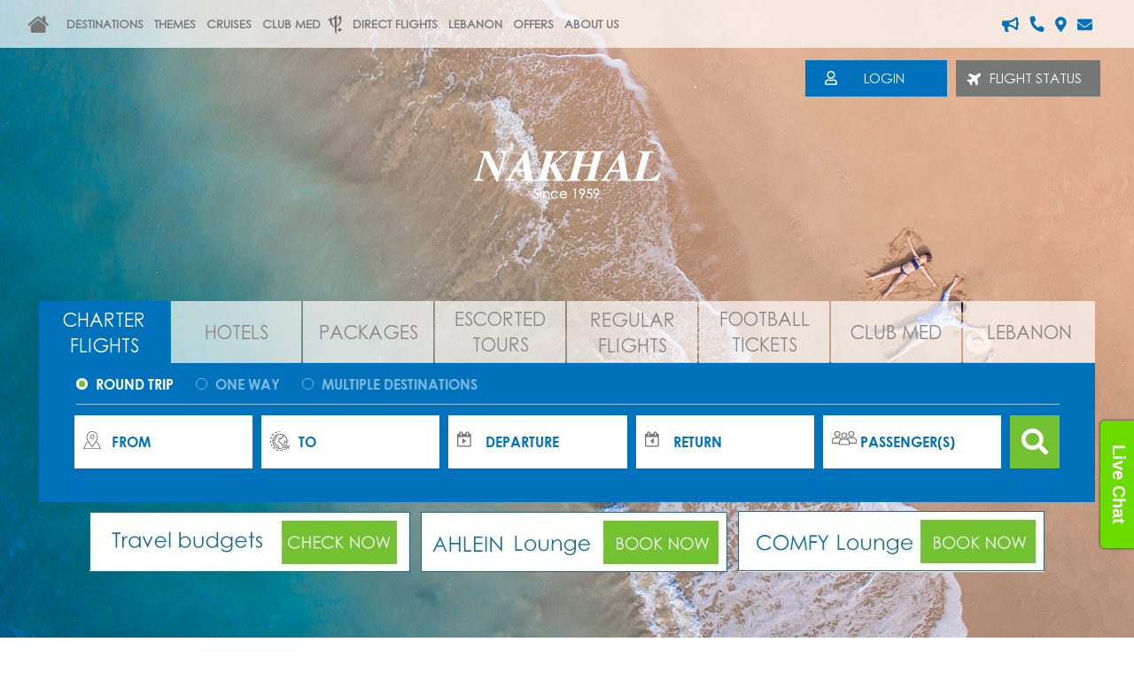

--- FILE ---
content_type: text/html; charset=utf-8
request_url: https://nakhalonline.com/DefaultNakhal.aspx
body_size: 29584
content:

<!DOCTYPE html>
<html lang="en" ng-controller="myCtrl">
   <head>
<!-- Google tag (gtag.js) -->
<script async src="https://www.googletagmanager.com/gtag/js?id=G-G474T2LZ2V"></script>
<script>
    window.dataLayer = window.dataLayer || [];
    function gtag() { dataLayer.push(arguments); }
    gtag('js', new Date());

    gtag('config', 'G-G474T2LZ2V');
</script>

       <link runat="server" rel="stylesheet" type="text/css" href="stylesheets/vendors/swiper.min.css" />
       <link  runat="server" rel="stylesheet" type="text/css" href="stylesheets/vendors/jquery-ui.css" />
       <link runat="server" rel="stylesheet" type="text/css" href="stylesheets/main.min31-12.css" />

      <meta charset="utf-8">
      <meta http-equiv="X-UA-Compatible" content="IE=edge">
      <meta name="viewport" content="width=device-width, initial-scale=1, maximum-scale=1" />
      <meta name="description" content="booking,travel,charter flights,packges,marmaris,antalya,fethiye,bodrum,gocek,sharm el skheikh,mykonos,santorini,club med,ahlein,airport lounge,tours,beirut,baalbek,zahle,saida,jeita,tyre,flights">
      <meta name="author" content="">
      <meta name="format-detection" content="telephone=no">
      <link rel="icon" href="assets/images/favicon.ico">
      <title>Welcome to Nakhal Online Booking System</title>

       
    <script>
        function openModalIncentive(incentive) {
            $('body').toggleClass('remove-padding');
            $('#popupsincentive').modal();
        }
    </script>
       <style>
         
    .imginc {
      max-width: 100%;
      height: auto;
      display: block;
   
}

        .imgheading {
   
    margin: 19px auto;
    margin-top: 19px;
    margin-right: auto;
    margin-bottom: 19px;
    margin-left: auto;
}
 
    .package-popup .modal-content {
    max-width: 600px;
}
  </style>
   </head>
   <body ng-app="myApp">
      <form name="form1" method="post" action="./DefaultNakhal.aspx" id="form1" novalidate="">
<div>
<input type="hidden" name="__EVENTTARGET" id="__EVENTTARGET" value="" />
<input type="hidden" name="__EVENTARGUMENT" id="__EVENTARGUMENT" value="" />
<input type="hidden" name="__VIEWSTATE" id="__VIEWSTATE" value="/wEPDwUKMTA2MDA5NzI0NA8WAh4OTXlDdXJyZW5jeUxpc3Qy9hIAAQAAAP////[base64]/zczMzMxMDkAAAAAAAKB+QDMzMzMzMyNAUrgehetRG0AAAAAAAAAAAAAAAAAAAAAAAAAAAEB+3UAAAAAAAJCXQAoBBQAAAAQAAAACAAAAAAAAAAYVAAAAA0VVUgqk/KTap+PyPwAAAAAAAPA/CVBTy9b66z8vo1huabURQOF6FK5HCW5AuB6F61G4IkDXo3A9CtcdQAAAAAAAAAAAAAAAAAAAAAAAAAAAAAAAAAAAAAAAAAAACgEGAAAABAAAAAMAAAAAAAAABhYAAAADR0JQChniWBe30fU/X9IYraOq8j8AAAAAAADwP01KQbeXdBRAH4XrUbgOc0DD9Shcj8InQHE9Ctej8CJAAAAAAAAAAAAAAAAAAAAAAAAAAAAAAAAAAAAAAAAAAAAKAQcAAAAEAAAABgAAAAAAAAAGFwAAAANTWVAKD9b/OcyXFz/xaOOItfgUP9L7xteeWRI/gJ9x4UBINj8AAAAAAADwPyuHFtnO96M/WDm0yHa+nz8AAAAAAAAAAAAAAAAAAAAAAAAAAAAAAAAAAAAAAAAAAAoBCAAAAAQAAAAHAAAAAAAAAAYYAAAAA1NFSwq2+BQA4xm8P7RxxFp8Crg/VTAqqRPQtD/VWwNbJVjaP65H4XoUrjlAAAAAAAAA8D+amZmZmZnpPwAAAAAAAAAAAAAAAAAAAAAAAAAAAAAAAAAAAAAAAAAACgEJAAAABAAAAAgAAAAAAAAABhkAAAADREtLCtNNYhBYOcQ/sD2zJEBNwT/3WPrQBfW9P/YoXI/C9eI/mpmZmZkZQEAAAAAAAAD0PwAAAAAAAPA/AAAAAAAAAAAAAAAAAAAAAAAAAAAAAAAAAAAAAAAAAAAKAQoAAAAEAAAACQAAAAAAAAAGGgAAAANKT0QKXoB9dOrK9j+rsu+K4H/zP4wVNZiG4fA/5wDBHD1eFUAAAAAAAAAAAAAAAAAAAAAAAAAAAAAAAAAAAAAAAAAAAAAAAAAAAAAAAAAAAAAAAAAAAAAAAAAAAAoBCwAAAAQAAAAKAAAAAAAAAAYbAAAAA1NBUgo/OnXlszzRP64SLA5nfs0/1GAaho+IyT8AAAAAAADwP+xRuB6FS0lAPQrXo3A9AkAfhetRuB79PwAAAAAAAAAAAAAAAAAAAAAAAAAAAAAAAAAAAAAAAAAACgEMAAAABAAAAAsAAAAAAAAABhwAAAADTEJQCvFo44i1+OQ+8WjjiLX45D7xaOOItfjkPvFo44i1+AQ/MzMzMzMzwz/UK2UZ4lh3PzvfT42XbnI/AAAAAAAAAAAAAAAAAAAAAAAAAAAAAAAAAAAAAAAA8D8KAQ0AAAAEAAAADAAAAAAAAAAGHQAAAANLV0QK6BN5knRNCkA4vvbMkoAGQAnE6/oFewNA1H0AUpuoKED2KFyPIkTAQO/Jw0KtaTxAw2SqYFRCNUAAAAAAAAAAAAAAAAAAAAAAAAAAAIAAAUEAAAAAgEP0QAoBDgAAAAQAAAANAAAAAAAAAAYeAAAAA0FFRAonvW987ZnRP5KRs7CnHc4/w9hCkIMSyj+qmiDqPoDwPwAAAAAAAAAAAAAAAAAAAAAAAAAAAAAAAAAAAAAAAAAAAAAAAAAAAAAAAAAAAAAAAAAAAAAAkLpACgEPAAAABAAAABYAAAAAAAAABh8AAAADSVJSCvFo44i1+PQ+8WjjiLX49D7xaOOItfj0Pg/W/znMlxc/AAAAAAAAAAAAAAAAAAAAAAAAAAAAAAAAAAAAAAAAAAAAAAAAAAAAAAAAAAAAAPA/[base64]/wARu3c1T4T/meXB31u4FQAAAAAAAAAAAAAAAAAAAAAAAAAAAAAAAAAAAAAAAAAAAAAAAAAAAAAAAAAAAAAAAAAAAAAAAAAAACgESAAAABAAAACYAAAAAAAAABiIAAAADQ0hGCnTv4ZLjTvQ/chb2tMNf8T9p44i1+BTuPyfaVUj5CRNAAAAAAAAAAAAAAAAAAAAAAAAAAAAAAAAAAAAAAAAAAAAAAAAAAAAAAAAAAAAAAAAAAAAAAAAAAAAKARMAAAAEAAAAQAAAAAAAAAAGIwAAAANUUlkKY5y/CYUImD/k9zb92Y+UP878ag4QzJE/[base64]" />
</div>

<script type="text/javascript">
//<![CDATA[
var theForm = document.forms['form1'];
if (!theForm) {
    theForm = document.form1;
}
function __doPostBack(eventTarget, eventArgument) {
    if (!theForm.onsubmit || (theForm.onsubmit() != false)) {
        theForm.__EVENTTARGET.value = eventTarget;
        theForm.__EVENTARGUMENT.value = eventArgument;
        theForm.submit();
    }
}
//]]>
</script>


<script src="/WebResource.axd?d=ZJzxdc6Z7Ai8HibH7OPrdF9Ttjb5nMmzSmd_GGltoC41Dq-tXL4UBRfP5NhkCXT1UpkltWd_khgs6qMDDI-eEz4Zsn24d5eAp2D4F6WVzGw1&amp;t=638901644248157332" type="text/javascript"></script>


<script src="/ScriptResource.axd?d=4WTIIf0UiCzs9BYkIJNJ7DU7n6DkNIwcjZD_xzkY6O7Hnm0Vt5lmAk57i3JS2R9uB69jMKimEL5LNSyYPT8GmLIY9tNqtWHbMz7ThVE5Iu6CpZSKj6Wb-meYLucOc1qt9xhXRfWeLH3JdSS9vLU8twhqEliPxZK69jD60x93Ngg1&amp;t=5c0e0825" type="text/javascript"></script>
<script src="/ScriptResource.axd?d=EqLrRttqd_26SbRnuoEg5OZj2ZEOOIAHlCi8x6foF23ZM25wvbs1GRs00IzrzbHKFSOae7OYJ_MyIylnlQ7gyrfaAFfq-M-AHeeEEBrxhD3WO9FPCCCbBv1WK4Ck9HxAyNZjxfoTjy7Ou-5Bt0X9nwnzw7BbK4u_ZlSY2Fa3eMw7gW_SVhh33Uj1-75KQG1H0&amp;t=5c0e0825" type="text/javascript"></script>
<script src="/ScriptResource.axd?d=otNo8iB3PJwwJe2MYXpwTO8pFCCcx6XXt3Go3pkRQ5oqIr-_9GloLWD3JNc5dUMRu4wTdEuwMh_xoUUq3v45FXXyzTp4BbTobiVeLjISb9E1YAl0IkDU1c1HJLWAMJ7pmhtC5VcQ0njCjOkUexFzI8Ui2mHjhZT4dBtzdMGyWpQ1&amp;t=ffffffff87636c38" type="text/javascript"></script>
<script src="/ScriptResource.axd?d=j5PYWVt93O8d9dVmgd4md9YrtYkcpXw9QOsjbAA9Kpgan2JyTJ01U8cWXfprlb2pHvZ_6KzOJhwsgl1A25BcNkkDTSrYu7qwZDc9v4sQn13z1_w-c8iDLzVnG5MYp6O0rs8GYLlDGiP3FUfv8U847LQHq5uJxE_gd4fWjhqfTUA1&amp;t=ffffffff87636c38" type="text/javascript"></script>
<script src="/ScriptResource.axd?d=RpxVRSIHu5B4MKwAkwMh6GUmKt_lBi1h8SnkLgPgXg8CLPXVtG5iQ3movMrAyll8GoDSFUhgD57gEbQMxqLWmy-2_cQs4Lb5wP6v0FyDVc4uzEob0Z3DlVB3stIuab_9ZvhHpKmyXBI5sn9vXDA5aIqqFLiNnYXrUy2F7j9VMieiMIpUDtQi1ufYsrwIz_T50&amp;t=ffffffff87636c38" type="text/javascript"></script>
<script src="/ScriptResource.axd?d=3_BQPuqWk9QaFylUkAh1UpUqaLJZ5rxLPTLynLncAmxD3fKPtNNCtnmKW7pxS-2Va9cJNlqDd-JRLEN6PxwgzDM4SrFwzoo_TpGqM8f-lyhMQbgUJV9sZN-WAC7HMvwdLUihc9NyWOk9fsgIJ3tCmTYeS7IncVxKntilKKrWlBY1&amp;t=ffffffff87636c38" type="text/javascript"></script>
<script src="/ScriptResource.axd?d=3DVOyB5Bm5sUjbLbGcQUEX5boXrXkvk94TvSzs2ENWFsnZQeg87zBIT1AP_9poaCG1hB8ubkg4VQIXUuJEu7GtkF_Tziij28ULtuRen0Y5qRC-gpeN-3U6oSGnIe8oePZKv6zMQ4PA4hs4NGM9tl3UyrzSW8bhODRlt5pJqtKdkK2hGdaHTkbIPo95uympIP0&amp;t=ffffffff87636c38" type="text/javascript"></script>
<script src="/ScriptResource.axd?d=t894Csjkq1RztebG5q2xFe1qRuJTcO1nQQJewm8VfAGztDjXaCSnj0sqtdtahcaWXFKnVfbXqFWzFpPnEZ2Su05TQjdSyJKWOcVVHpqRPn7ocF-pFel629aiMrut8wW7hE5Da-IYVpfwa588aoMx2Z1d--bDoJC86cAa4gGcu7q4mVH3uPYyZGuNYE5GQudU0&amp;t=ffffffff87636c38" type="text/javascript"></script>
<script src="/ScriptResource.axd?d=CHWD_r1-e-n0QHlcCQBqMbnHKi1kon7ggzTQMc9lZVViVmrXRH-oxL9WyPpEizoxp4-lgCGqSQd5xg5uJ2fQjCtlOIThYpXAjnkWh5g5i_eMb0D_uxDxEihOVz29FIgiow1hn91eQcVZJiA1x30LZFCeGr8_kM62Brv_feMgpSP00VuwoNguxW_z6bRU5_p10&amp;t=ffffffff87636c38" type="text/javascript"></script>
<script src="/ScriptResource.axd?d=Psgmx6Riz9n2w7orVdkYCOb83QXogL7ENTf2vGFBaxsiNOBOi887jIDnjoZuvwY9WnzTjx3duRHmSbFnX-_KnAb742boXcRrmz5W9lvOdKbwG0ZkCu6WRT4LcYJ0AJt64CFHmewONp_ZKroPjHBImtfW_Ep1v2wa4VKb_97FrVM1&amp;t=ffffffff87636c38" type="text/javascript"></script>
<script src="/ScriptResource.axd?d=d9a5fjtlRDnftqCwJjEG3GDWZMlWRlaThpY6X3Db8tJxjyov_XmdUprHM-mWmhbikZ2E8YkrxeGslI_jt0qZfRV0w9d8-XVoCAC02-JCgVFbU5BVR2K8NqRG0yPaF6S4YLsczLyn0WgRINoPgRrISCvaoCQJsrGC7hK8-84xNFuBrRS6JJZUgBtW3jcvkjgS0&amp;t=ffffffff87636c38" type="text/javascript"></script>
<div>

	<input type="hidden" name="__VIEWSTATEGENERATOR" id="__VIEWSTATEGENERATOR" value="0D1CA48A" />
</div>
         <script type="text/javascript">
//<![CDATA[
Sys.WebForms.PageRequestManager._initialize('ScriptManager1', 'form1', ['tCheckNISControl1$UPCheckNIS','','tSearchControl$HotelSearchDefault$upd1','','tFooterNakhal$ClientLogin$UpdatePanel1','','tFooterNakhal$Login$UpdatePanel2',''], ['FooterNakhal$ClientLogin$btnClientLogin','','FooterNakhal$Login$btnLogin',''], [], 90, '');
//]]>
</script>

         <!--[if lt IE 9]>
         <div id="browser-notification" class="alert alert-danger">
            <div class="container">
               We are sorry but it looks like your <a href="https://www.whatbrowser.org/intl/en_us/" target=_blank>browser</a> doesn't support our website features. In order to get the full experience please download a new version of <a title="Download Chrome" href="https://www.google.com/chrome/" target=_blank>Chrome</a>, <a title="Download Safari" href="https://www.apple.com/safari/download/" target=_blank>Safari</a>, <a title="Download Firefox" href="https://www.mozilla.com/firefox/" target=_blank>Firefox</a>, or <a title="Download Internet Explorer" href="https://www.microsoft.com/windows/internet-explorer/default.aspx" target=_blank>Internet Explorer</a>.
            </div>
         </div>
         <![endif]-->
         

     <!--[if lte IE 9]>
      <link href="stylesheets/non-responsive.css" rel="stylesheet" />
      <![endif]-->
      <!-- HTML5 shim and Respond.js for IE8 support of HTML5 elements and media queries -->
      <!--[if lt IE 9]>
      <script src="https://oss.maxcdn.com/html5shiv/3.7.2/html5shiv.min.js"></script>
      <script src="https://oss.maxcdn.com/respond/1.4.2/respond.min.js"></script>
      <![endif]--> 
 
<!-- BEGIN LivePerson Button Code-->
<!--<div>
      <div id="lpButDivID-1353316304431">
      </div>
      <script type="text/javascript" charset="UTF-8" src="https://server.iad.liveperson.net/hc/45823179/?cmd=mTagRepstate&site=45823179&buttonID=12&divID=lpButDivID-1353316304431&bt=1&c=1"></script>
    </div> -->
<!-- END LivePerson Button code -->
<script>
    (function (i, s, o, g, r, a, m) {
        i['GoogleAnalyticsObject'] = r; i[r] = i[r] || function () {
            (i[r].q = i[r].q || []).push(arguments)
        }, i[r].l = 1 * new Date(); a = s.createElement(o),
        m = s.getElementsByTagName(o)[0]; a.async = 1; a.src = g; m.parentNode.insertBefore(a, m)
    })(window, document, 'script', '//www.google-analytics.com/analytics.js', 'ga');

    ga('create', 'UA-73883547-1', 'auto');
    ga('send', 'pageview');

</script>
 
 
 
	
	<!-- Facebook Pixel Code -->
	<script>
	!function(f,b,e,v,n,t,s)
	{if(f.fbq)return;n=f.fbq=function(){n.callMethod?
	n.callMethod.apply(n,arguments):n.queue.push(arguments)};
	if(!f._fbq)f._fbq=n;n.push=n;n.loaded=!0;n.version='2.0';
	n.queue=[];t=b.createElement(e);t.async=!0;
	t.src=v;s=b.getElementsByTagName(e)[0];
	s.parentNode.insertBefore(t,s)}(window,document,'script',
	'https://connect.facebook.net/en_US/fbevents.js');
	fbq('init', '881057682417916');
	fbq('track', 'PageView');
	</script>
	<noscript>
	<img height="1" width="1" src="https://www.facebook.com/tr?id=881057682417916&ev=PageView&noscript=1"  alt="facebook" />
	</noscript>
	<!-- End Facebook Pixel Code -->




<header class="header">
    <input style="display:none" type="text" name="fakeusernameremembered"/> 
    <input style="display:none" type="password" autocomplete="new-password" name="fakepasswordremembered"/>
    <nav class="navbar navbar-expand-xl">
        <div class="container container-custom">
            <a id="HeaderNakhal_Ahref1" class="navbar-brand" href="defaultnakhal.aspx"><img id="HeaderNakhal_ImgHomePage" src="assets/images/icon-home.png" style="border-width:0px;" /></a>
            <button class="navbar-toggler navbar-toggler-right" type="button" data-toggle="collapse"
                data-target="#navbarSupportedContent" aria-controls="navbarSupportedContent" aria-expanded="false"
                aria-label="Toggle navigation">
                <span class="icon-bar"></span>
                <span class="icon-bar"></span>
                <span class="icon-bar"></span>
            </button>
             
            <div class="collapse navbar-collapse" id="navbarSupportedContent">
                <div id="HeaderNakhal_div_login_Wrapper" class="button-wrapper">

                    <a href="#" id="HeaderNakhal_Asignin" class="btn-login sign-in" data-toggle="modal" data-target="#signinModal">
                        <span class="far fa-user btn-icon"></span>
                        <span id="HeaderNakhal_lblLogin">Login</span>
                    </a>

                    

                    <a id="HeaderNakhal_AhrefFlightTime1" class="btn-status" href="CharterFlights/CHFFlightTiming2.aspx"><span class="fa fa-plane btn-icon" aria-hidden="true"></span>Flight Status</a>
                    <div class="login-profile-wrapper-wide">
                        <div class="login-profile-wrapper js-profile-content" >

                        <div class="profile-wrapper" >
                            <div>
                                <div id="HeaderNakhal_Balance_Holder" class="profile-links-holder">
                                <p class="profile-balance-title">My Balance</p>
                                <p class="profile-balance-amount">
                                    <span id="HeaderNakhal_lblBalance"></span>
                                    <!--2 000 USD-->
                                </p>
                            </div>
                            <div class="profile-links-holder">
                                <a id="HeaderNakhal_lnk_DPCheckReservations2New" class="profile-link" href="CharterFlights/DPCheckReservations2New.aspx">All Bookings</a>
                            </div>
                            <div class="profile-links-holder">
                                <a id="HeaderNakhal_AhrefCheckReservation1" class="profile-link" href="CharterFlights/DPCheckReservations2.aspx">Flight Bookings</a>
                                
                            </div>
                            <div id="HeaderNakhal_divCharterFlightDailyReport" class="profile-links-holder">
                                <a id="HeaderNakhal_aCharterFlightDailyReport" class="profile-link" href="CharterFlights/CHFClientFlightDailyScheduleRateReportNew.aspx" target="_blank"><span id="HeaderNakhal_lbaCharterFlightDailyReport">Flights Daily Report</span></a>
                            </div>

                                     
                        
                            <div class="profile-links-holder">
                                <a id="HeaderNakhal_AEditProfile1" class="profile-link" href="EditProfile2.aspx">Edit Profile</a>
                                
                            </div>

                       

                       
                            </div>
                            

                            <div class="btn-wrapper">
                                <a id="lnkBtnLogout" href="javascript;" onclick="javascript:LogOut();return false;" class="btn btn-login btn-logout">Logout</a>
                            </div>

 
                        </div>
                    </div>
                    </div>
                    
                </div>


                <div id="header_booking_wrapper" class="booking-wrapper">
                    <a class="btn-book" href="#">Book Online</a>
                </div>


                <ul class="navbar-nav mr-auto">

                    <li class="nav-item">
                      <a class="nav-link" onclick="RedirectURL('http://www.nakhal.com/')">Destinations</a>
                    </li>

                    <li class="nav-item">
                      <a class="nav-link" onclick="RedirectURL('http://www.nakhal.com/')">Themes</a>
                    </li>

                    <li class="nav-item">
                      <a class="nav-link" onclick="RedirectURL('http://www.nakhal.com/')">Cruises</a>
                    </li>

                    <li class="nav-item">
                        <a class="nav-link" onclick="RedirectURL('http://www.nakhal.com/ClubMed')">Club Med
                            <img src="assets/images/icon-med.png" class="icon-med" alt="Club Med" /></a>
                    </li>
                    <li class="nav-item" style="display:none">
                        <a class="nav-link" onclick="RedirectURL('http://www.nakhal.com/Themes/rixos-hotels')">Rixos</a>
                    </li>
                    <li class="nav-item">
                        <a class="nav-link" onclick="RedirectURL('http://www.nakhal.com/DirectFlights')">Direct Flights</a>
                    </li>

                    <li id="lilebanonmenu" class="nav-item">
                        <a href="Tours/ToursListing.aspx" id="HeaderNakhal_tour1" class="nav-link">Lebanon</a>
                        
                    </li>

                    <li class="nav-item">
                        <a class="nav-link" onclick="RedirectURL('http://www.nakhal.com/Offers')" >Offers</a>
                    </li>


                    <li id="liabtusmenu" class="nav-item">
                        <a class="nav-link" href="#">About Us</a>
                    </li>


                </ul>
            </div>
             
      
            <div class="icons-wrapper">

             <!-- Home -->
               <a id="HeaderNakhal_Ahref1Responsive" class="navbar-brand-responsive icon m-0 p-0 border-left-0" href="defaultnakhal.aspx">
               <span class="fas fa-home" style="width:24px;height:19px;"></span>
             </a>

                <!-- NEWS -->
                <a id="AheaderNews" href="#" class="icon icon-megaphone" data-name="news"><span class="fas fa-bullhorn"></span>
                </a>

                <div id="tooldropdownnews" class="tooldropdown">
                    <span class="chattitle">LATEST NEWS</span>
                    <a class="greybtn toolbutton" onclick="RedirectURL('http://www.nakhal.com/About/LatestNews')" >CLICK HERE</a>
                </div>






                <!-- PHONE -->
                <a id="AheaderPhone" href="#" class="icon icon-phone" data-name="phone"><span class="fas fa-phone"></span>
                </a>
                <div id="tooldropdownphone" class="tooldropdown">
                    <span class="info">
                        <span class="title">Main Office</span>
                        <a class="details" href="tel:+961 1 389 389">+961 1 389 389</a>
                    </span>
                    <span class="info" style="display:none">
                        <span class="title">Jounieh</span>
                        <a class="details" href="tel:+961 9 938 939">+961 9 938 939</a>
                    </span>
                    <div class="grey">
                        <span class="info">
                            <span class="title">Emergency number</span>
                            <a class="details" href="tel:+961 3 270 324">+961 3 270 324</a>
                        </span>
                    </div>
                </div>






                <!-- LOCATION -->
                <a id="AheaderLocation" href="#" class="icon icon-map" data-name="location"><span class="fas fa-map-marker-alt"></span>

                </a>

                <div id="tooldropdownlocation" class="tooldropdown">

                    <a href="https://www.google.com.lb/maps/place/Nakhal+%26+Cie/@33.8756861,35.5250472,15.78z/data=!4m5!3m4!1s0x0:0x9661081a9c6bf20!8m2!3d33.8736544!4d35.5178857" target="_blank" class="info">
                        <span class="title">Main Office</span>
                        <span class="details">
                            <p>Du Parc building, Sami El Solh Avenue - Beirut</p>
                        </span>
                    </a>
                    <div class="grey">
                        <a href="javascript;" target="_blank" class="info">
                            <span class="title">Dubai</span>
                            <span class="details">
                                <p>+971 58 898 8244</p>
                            </span>
                        </a>
                    </div>
                </div>



                <!-- ENVELOPE -->
                <a id="AheaderEnvelope" href="#" class="icon icon-message" data-name="envelope"><span class="fas fa-envelope"></span>

                </a>

                <div id="tooldropdownenvelope" class="tooldropdown">
                    <a class="messageus greybtn toolbutton" onclick="RedirectURL('http://www.nakhal.com/Contact#messageus')">Message Us</a>
                    <div class="grey">
                        <a onclick="RedirectURL('http://www.nakhal.com/#request')">
                            <span class="request toolbutton greybtn dark">Send a Request</span>
                        </a>

                    </div>
                </div>




                <!-- CHAT -->
                

               
         

                 <!-- Global site tag (gtag.js) - Google Ads: 1057880757 -->
<script async src="https://www.googletagmanager.com/gtag/js?id=AW-1057880757"></script>
<script>
    window.dataLayer = window.dataLayer || [];
    function gtag() { dataLayer.push(arguments); }
    gtag('js', new Date());

    gtag('config', 'AW-1057880757');
</script>
  <!-- BEGIN LivePerson Monitor. -->
<!--<script type="text/javascript">window.lpTag = window.lpTag || {}, "undefined" == typeof window.lpTag._tagCount ? (window.lpTag = { site: '45823179' || "", section: lpTag.section || "", tagletSection: lpTag.tagletSection || null, autoStart: lpTag.autoStart !== !1, ovr: lpTag.ovr || {}, _v: "1.8.0", _tagCount: 1, protocol: "https:", events: { bind: function (t, e, i) { lpTag.defer(function () { lpTag.events.bind(t, e, i) }, 0) }, trigger: function (t, e, i) { lpTag.defer(function () { lpTag.events.trigger(t, e, i) }, 1) } }, defer: function (t, e) { 0 == e ? (this._defB = this._defB || [], this._defB.push(t)) : 1 == e ? (this._defT = this._defT || [], this._defT.push(t)) : (this._defL = this._defL || [], this._defL.push(t)) }, load: function (t, e, i) { var n = this; setTimeout(function () { n._load(t, e, i) }, 0) }, _load: function (t, e, i) { var n = t; t || (n = this.protocol + "//" + (this.ovr && this.ovr.domain ? this.ovr.domain : "lptag.liveperson.net") + "/tag/tag.js?site=" + this.site); var a = document.createElement("script"); a.setAttribute("charset", e ? e : "UTF-8"), i && a.setAttribute("id", i), a.setAttribute("src", n), document.getElementsByTagName("head").item(0).appendChild(a) }, init: function () { this._timing = this._timing || {}, this._timing.start = (new Date).getTime(); var t = this; window.attachEvent ? window.attachEvent("onload", function () { t._domReady("domReady") }) : (window.addEventListener("DOMContentLoaded", function () { t._domReady("contReady") }, !1), window.addEventListener("load", function () { t._domReady("domReady") }, !1)), "undefined" == typeof window._lptStop && this.load() }, start: function () { this.autoStart = !0 }, _domReady: function (t) { this.isDom || (this.isDom = !0, this.events.trigger("LPT", "DOM_READY", { t: t })), this._timing[t] = (new Date).getTime() }, vars: lpTag.vars || [], dbs: lpTag.dbs || [], ctn: lpTag.ctn || [], sdes: lpTag.sdes || [], hooks: lpTag.hooks || [], ev: lpTag.ev || [] }, lpTag.init()) : window.lpTag._tagCount += 1;</script>-->
<!-- END LivePerson Monitor. -->

                <!--Start of Tawk.to Script-->

<!--End of Tawk.to Script-->
 <!-- Start of LiveAgent integration script: Chat button: Circle animated button 1 --> <script type="text/javascript"> (function (d, src, c) { var t = d.scripts[d.scripts.length - 1], s = d.createElement('script'); s.id = 'la_x2s6df8d'; s.defer = true; s.src = src; s.onload = s.onreadystatechange = function () { var rs = this.readyState; if (rs && (rs != 'complete') && (rs != 'loaded')) { return; } c(this); }; t.parentElement.insertBefore(s, t.nextSibling); })(document, 'https://nakhal.ladesk.com/scripts/track.js', function (e) { LiveAgent.createButton('n9u07ubp', e); }); </script> <!-- End of LiveAgent integration script -->



            </div>

            <div id="HeaderNakhal_btn_login_wrapper" class="btn-login-wrapper js-login-wrapper">
                <button class="close btn-close rounded js-close-login"></button>
                <div id="HeaderNakhal_btn_login_resp" class="btn-login-resp" data-toggle="modal" data-target="#signinModal">
                    <img src="assets/images/icon-account.png"  alt="icon account" >
                </div>
            </div>








        </div>
    </nav>  
</header>
<div id="aboutmenu" class="nav_submenu op0">
    <div class="row">


        <div class="col-12 col-md-6 col-lg-3">
            <div class="framedpost">
                <a title="LATEST NEWS" class="frame" onclick="RedirectURL('http://www.nakhal.com/About/LatestNews')">
                    <img src="assets/images/news.jpg" alt="LATEST NEWS" />
                </a>
            </div>
            <div class="text-holder">
                <a title="LATEST NEWS" class="title seperator-after" onclick="RedirectURL('http://www.nakhal.com/About/LatestNews')">LATEST NEWS</a>
            </div>
        </div>

 



        <div class="col-12 col-md-6 col-lg-3">
            <div class="framedpost">
                <a title="OUR HISTORY" class="frame" onclick="RedirectURL('http://www.nakhal.com/About/History')" >
                    <img src="assets/images/ourhistory.jpg" alt="OUR HISTORY" />
                </a>
            </div>
            <div class="text-holder">
                <a title="OUR HISTORY" class="title seperator-after" onclick="RedirectURL('http://www.nakhal.com/About/History')">OUR HISTORY</a>
            </div>
        </div>




        <div class="col-12 col-md-6 col-lg-3">
            <div class="framedpost">
                <a title="60 YEARS OF INNOVATIONS &amp; ACHIEVEMENTS" class="frame" onclick="RedirectURL('http://www.nakhal.com/About/Innovation')">
                    <img src="assets/images/luxury.jpg" alt="60 YEARS OF INNOVATIONS &amp; ACHIEVEMENTS" />
                </a>
            </div>
            <div class="text-holder">
                <a title="60 YEARS OF INNOVATIONS &amp; ACHIEVEMENTS" class="title seperator-after" onclick="RedirectURL('http://www.nakhal.com/About/Innovation')">60 YEARS OF INNOVATIONS &amp; ACHIEVEMENTS</a>
            </div>
        </div>

 


        <div class="col-12 col-md-6 col-lg-3">
            <div class="framedpost">
                <a title="WE ARE RECRUITING" class="frame" onclick="RedirectURL('http://www.nakhal.com/About/Careers')">
                    <img src="assets/images/nakhal-desk.jpg" alt="WE ARE RECRUITING" />
                </a>
            </div>
            <div class="text-holder">
                <a title="WE ARE RECRUITING" class="title seperator-after" onclick="RedirectURL('http://www.nakhal.com/About/Careers')">WE ARE RECRUITING</a>
            </div>

        </div>








    </div>
</div>



<div id="lebanonmenu" class="nav_submenu op0">
    <div class="row">

        <div class="col-12 col-md-6 col-lg-3 ">
            <div class="framedpost">
            </div>
            <div class="text-holder">
            </div>
        </div>
 
        <div class="col-12 col-md-6 col-lg-3">
            <div class="framedpost">
                <a title="Daily Tours " class="frame" onclick="RedirectURL('https://www.nakhal.com/Lebanon/daily-tours')">
                    <img src="assets/images/dailytours-1.jpg" alt="Daily Tours " />
                </a>
            </div>
            <div class="text-holder">
                <a title="Daily Tours " class="title seperator-after" onclick="RedirectURL('https://www.nakhal.com/Lebanon/daily-tours')">Daily Tours </a>
            </div>
        </div>
        
        <div class="col-12 col-md-6 col-lg-3 ">
            <div class="framedpost">
                <a title="Private Tours" class="frame" onclick="RedirectURL('https://www.nakhal.com/Lebanon/private-tours')" >
                    <img src="assets/images/170124111321089~Jeita-Grotto-Jeita.jpg" alt="Discover Lebanon 2019" />
                </a>
            </div>
            <div class="text-holder">
                <a title="Discover Lebanon 2019" class="title seperator-after" onclick="RedirectURL('https://www.nakhal.com/Lebanon/private-tours')">Private Tours</a>
            </div>
        </div>


    </div>
</div>
 
<input name="HeaderNakhal$HF_AgentUserName" type="hidden" id="HF_AgentUserName" />
          
                                                            
 <div style="display: none">
                <input type="submit" name="CheckNISControl1$btnShowNIS" value="Show" id="CheckNISControl1_btnShowNIS" />
            </div>
            
           
                                                    <div id="CheckNISControl1_pnlCheckNIS" class="popupwindow" style="overflow:auto;display: none">
	
                                                        <div id="CheckNISControl1_UPCheckNIS">
		
                                                                <label class="NIS-Msg-Label"><span id="CheckNISControl1_lblNISMsg"></span></label>
                                                                
                                                                    
                                                                <br />
                                                                <div style="text-align: center; padding: 20px">

                                                                    
                                                             &nbsp;&nbsp;&nbsp;       
                                                                   


                                                                    <input type="submit" name="CheckNISControl1$btnClearNISSession" value="Start new search" id="CheckNISControl1_btnClearNISSession" class="btn-custom-reg" />

                                                                   
                                                                      
                                                                     
                                                                </div>


                                                            
	</div>
                                                    
</div>
         <main class="home">
            <div class="section-banner section-banner-home section-banner-logged">
               <div class="banner">
                  <div class="container container-custom">
                     <div class="logo-wrapper">
                         <div class="airport-instruction-wrapper" style="display:none">
                            <a target="_blank" class="link" href="Subpage.aspx?PageName=Instructions">Important: Covid-19 Airport Instructions</a>
                         </div>
                         <div class="regular-flights airport-instruction-wrapper" style="display:none">
                            <a target="_blank" class="link" href="https://www.hoojoozat.com/Default.aspx?n=1#q=F">Regular Flights</a>
                         </div>
                        <img src="assets\images\logo-nakhal.png" class="logo logo-below-header" alt="Nakhal logo" />
                     </div>
                     
<style>
    .ahlein-container {
        display: flex;
        justify-content: center; /* Center the image horizontally */
        align-items: center; /* Center the image vertically */
        max-width: 100%;
        height: auto;
        flex-direction: column;
    }

        /* Make the image responsive within the container */
        .ahlein-container img {
            max-width: 100%;
            height: auto;
        }

    @media (min-width: 768px) { /* Adjust breakpoint as needed */
        .ahlein-container {
            flex-direction: row; /* Align images horizontally on wider screens */
        }
    }
</style>
<script>
    //function showtab(tabname)
    //{
    //    $(".tabs-wrapper .nav-item").find("a.active").removeClass("active");
    //    $(".tabs-wrapper .tab-content .banner-tab-pane.active").removeClass("active");
    //    $(".tabs-wrapper").find("#litab"+ tabname + " a").addClass("active show");
    //    $(".tabs-wrapper .tab-content").find("#" + tabname).removeClass("fade");
    //    $(".tabs-wrapper .tab-content").find("#" + tabname).addClass("active");

    //}
    function Changesrc(cntrl) {
        var tabid = $(cntrl).find("a").attr("href").replace("#", "");
        if ($("#" + tabid).find("iframe").attr('bgsrc')) {
            $("#" + tabid).find("iframe").attr("src", $("#" + tabid).find("iframe").attr("bgsrc"));

            /* remove the old attribute */
            $("#" + tabid).find("iframe").removeAttr('bgsrc');
        }



    }
 document.addEventListener('DOMContentLoaded', function () {

        var container = document.getElementById('flights');
        if (!container) return;

        var select = container.querySelector('.radio-select');
        var tabs = container.querySelectorAll('.radio-tabs');
        var radios = container.querySelectorAll('.radio-button');

        function getModeFromTab(tab) {
            var radio = tab.querySelector('.radio-button');
            return radio ? radio.value : null;
        }

        function activateMode(mode) {
            
            radios.forEach(function (r) {
                r.checked = (r.value === mode);
            });

           
            if (select) select.value = mode;

            
            var tab = Array.from(tabs).find(function (t) {
                var r = t.querySelector('.radio-button');
                return r && r.value === mode;
            });

            if (tab) tab.click();
        }

        
        tabs.forEach(function (tab) {
            tab.addEventListener('click', function () {
                var mode = getModeFromTab(tab);
                if (!mode) return;

                if (select) select.value = mode;
            });
        });

       
        if (select) {
            select.addEventListener('change', function () {
                activateMode(select.value);
            });
        }

    });
</script>
<div id="SearchControl-Tabs-Wrapper" class="tabs-wrapper">
    
    <input name="SearchControl$hdnmaxpax" type="hidden" id="SearchControl_hdnmaxpax" value="9" class="Searchmaxpax" />
    <input name="SearchControl$hdnactivetab" type="hidden" id="SearchControl_hdnactivetab" class="hdnactivetab" value="flights" />
        <ul class="nav nav-tabs nav-tabs-main hide" role="tablist">
            <li id="litabflights" class="nav-item">
                <a class="nav-link nav-link-search-tab active" title="Flights" href="#flights" role="tab" data-toggle="tab" aria-selected="true">
                    <span class="tabs-title-text ">Charter <span class="break-word">Flights </span></span>
                    <span class="tabs-title-icon">
                        <i class="fa fa-plane" aria-hidden="true"></i>
                    </span>
                </a>
            </li>
            <li id="litabhydrofoil" class="nav-item" style="display:none">
                <a class="nav-link nav-link-search-tab" title="Hydrofoil" href="#flights" role="tab" data-toggle="tab">
                    <span class="tabs-title-text">Hydrofoil <span class="exclusive-label">Jounieh-Larnaca </span></span>
                    <span class="tabs-title-icon">
                        <i class="fas fa-ship" aria-hidden="true"></i>
                    </span>
                </a>
            </li>

           <li id="litabhotels" class="nav-item">
                <a class="nav-link nav-link-search-tab" title="Hotel" href="#hotels" role="tab" data-toggle="tab">
                    <span class="tabs-title-text">Hotels</span>
                    <span class="tabs-title-icon">
                        <i class="fa fa-building" aria-hidden="true"></i>
                    </span>
                </a>
            </li>

            <li id="litabpackages" class="nav-item">
                <a class="nav-link nav-link-search-tab" title="Packages" href="#packages" role="tab" data-toggle="tab">
                    <span class="tabs-title-text">packages</span>
                    <span class="tabs-title-icon d-grid">
                        <i class="fa fa-plane" aria-hidden="true"></i>
                        +
                        <i class="fa fa-building" aria-hidden="true"></i>
                    </span>
                </a>
            </li>
            <li id="litabescortedtours" class="nav-item">
                <a class="nav-link nav-link-search-tab" title="Escorted Tours" href="#escortedtours" role="tab" data-toggle="tab">
                    <span class="tabs-title-text">Escorted <span class="break-word">Tours</span></span>
                    <span class="tabs-title-icon">
                        <i class="fa fa-map" aria-hidden="true"></i>
                    </span>
                </a>
            </li>
            <li id="litabregularflights" class="nav-item" onclick="javascript:Changesrc(this);">
                <a class="nav-link nav-link-search-tab" title="RegularFlights" href="#regularflights" role="tab" data-toggle="tab" aria-selected="true">
                    <span class="tabs-title-text">Regular <span class="break-word">Flights</span></span>
                    <span class="tabs-title-icon">
                        <i class="fa fa-plane" aria-hidden="true"></i>
                    </span>
                </a>
            </li>
         

            <li id="lifootballtickets" class="nav-item">
                <a class="nav-link nav-link-search-tab" title="Coldplay Abu Dhabi" href="https://www.nakhalonline.com/footballtickets/" target="_blank">
                    <span class="tabs-title-text">Football <span class="break-word">Tickets</span></span>
                    <span class="tabs-title-icon">
                        <i class="fa fa-futbol-o" aria-hidden="true"></i>
                    </span>
                </a>
            </li>

            <li id="litabcruises" class="nav-item" style="display: none">
                <a class="nav-link nav-link-search-tab" title="Cruises" href="#cruises" role="tab" data-toggle="tab" style="display: none">
                    <span class="tabs-title-text">Cruises</span>
                    <span class="tabs-title-icon">
                        <i class="fas fa-ship" aria-hidden="true"></i>
                    </span>
                </a>
            </li>

            <li id="litabclubmed" class="nav-item">
                <a class="nav-link nav-link-search-tab" title="ClubMed" href="#clubmed" role="tab" data-toggle="tab">
                    <span class="tabs-title-text">Club Med</span>
                    <span class="tabs-title-icon">
                        <i class="fas fa-umbrella-beach" aria-hidden="true"></i>
                    </span>
                </a>
            </li>

            <li id="litablebanon" class="nav-item">
                <a class="nav-link nav-link-search-tab" title="Tours and Transfers in lebanon" href="#lebanon" role="tab" data-toggle="tab">
                    <span class="tabs-title-text">Lebanon</span>
                    <span class="tabs-title-icon">
                        <img src="assets/images/lebanon-circle.png" alt="lebanon" width="40" height="20" />
                    </span>
                </a>
            </li>

        </ul>
        <div class="tab-content">
            <!--*****************************************************  Charter Flights   *******************************************************************-->
            <!-- method set from script.js -->
            <input type="hidden" id="isHydrofoil" name="isHydrofoil" value="false" />

            <div id="flights" role="tabpanel" class="tab-pane banner-tab-pane active">

                <div class="content-wrapper">

                    <div id="tab" class="radio-button-wrapper nav" data-toggle="buttons">
                        <a href="#roundtripPan" class="radio-tabs radio-tabs-flight active radio-button-label-event radio-button-label-event-r" data-toggle="tab" role="tabpanel">
                            <label class="radio-button-label active">
                                <input type="radio" id="round-trip" class="radio-button" value="roundtrip" checked="checked" />
                                Round Trip
                            </label>
                        </a>
                        <div class="radio-button-wrapper-for-spacing"></div>
                        <a href="#roundtripPan" class="radio-tabs radio-tabs-flight radio-button-label-event radio-button-label-event-o" data-toggle="tab" role="tabpanel">
                            <label class="radio-button-label">
                                <input type="radio" id="one-way" class="radio-button" value="oneway" />
                                One Way
                            </label>
                        </a>
                        <div class="radio-button-wrapper-for-spacing"></div>
                        <a href="#MultiPan" class="radio-tabs radio-tabs-flight radio-button-label-event radio-button-label-event-m" data-toggle="tab">
                            <label class="radio-button-label">
                                <input type="radio" id="multi-destinations" class="radio-button"
                                    value="multipledestination" />
                                Multiple Destinations
                            </label>
                        </a>
                    </div>



                    <div class="radio-select-wrapper">
                        <select class="radio-select">
                           <option name="roundtrip" value="roundtrip" selected="selected">Round Trip</option>
                            <option name="oneway" value="oneway">One Way</option>
                            <option name="multipledestination" value="multipledestination">Multiple Destinations</option>
                        </select>
                    </div>
                    <div class="tab-content">




                        <!--*********************************************************************************************************************************-->
                        <!--**********************************************************Round Trip Section*****************************************************-->
                        <!--*********************************************************************************************************************************-->
                        <div class="tab-pane active" id="roundtripPan">
                            
<div id="trip-container" ng-controller="myCtrl">
    <div id="searchForm">
        <div class="field-wrapper">
            <div class="form-group form-from">
                <div class="form-controls">
                    <select id="roundtripFrom" class="combobox form-field" required>
                    </select>
                    <label for="from" class="form-label js-from-label">From</label>
                    <img src="assets/images/icon-from.png" class="input-icon" alt="icon" />
                    <label id="lblFromRequiredroundtrip" class="form-error" style="display: none">
                        <span class="form-error form-error-text ng-scope">Required</span>
                    </label>
                </div>
            </div>

            <div class="form-group form-to">
                <div class="form-controls">
                    <select id="roundtripTo" class="combobox form-field" required>
                    </select>
                    <label for="to" class="form-label js-to-label">To</label>
                    <img src="assets/images/icon-to.png" class="input-icon" alt="icon" />
                    <label id="lblToRequiredroundtrip" class="form-error" style="display: none">
                        <span class="form-error form-error-text ng-scope">Required</span>
                    </label>
                </div>
            </div>

            <div class="form-group form-departure ">

                <div class="form-controls">
                    <input type="text" list="departure" id="roundtripdeparturedate" class="form-field" name="departure" placeholder=""
                        autocomplete="off" required />
                    <label for="departure" class="form-label">Departure</label>
                    <img src="assets/images/icon-departure.png" class="input-icon" alt="icon" />
                    <label id="lblDepartureRequiredroundtrip" class="form-error" style="visibility: hidden">
                        <span class="form-error form-error-text ng-scope">Required</span>
                    </label>
                </div>
            </div>

            <div id="form-return" class="form-group form-return form-return-roundtrip">

                <div class="form-controls">
                    <input type="text" list="return" id="roundtripreturndate" class="form-field" name="return" placeholder="" autocomplete="off" required />
                    <label for="return" class="form-label">Return</label>
                    <img src="assets/images/icon-return.png" class="input-icon" alt="icone" />
                    <label id="lblReturnRequiredroundtrip" class="form-error" style="visibility: hidden">
                        <span class="form-error form-error-text ng-scope">Required</span>
                    </label>
                </div>
            </div>

            <div id="passengersContainerroundtrip" style="display: inherit"></div>

            <div class="btn-wrapper roundtrip oneway">

                <a onclick="javascript:return TriggerBtnSearch(&#39;roundtrip&#39;);" id="SearchControl_CHFSearchroundtripControl_btnSearch" class="btn btn-search" href="javascript:__doPostBack(&#39;SearchControl$CHFSearchroundtripControl$btnSearch&#39;,&#39;&#39;)"><span class="fa fa-search" aria-hidden="true"></span>
                </a>

                



                <div class="btn-loader"></div>
            </div>
        </div>
    </div>




         <input type="hidden" name="SearchControl$CHFSearchroundtripControl$HFFromIDroundtrip" id="HFFromIDroundtrip" />
         <input type="hidden" name="SearchControl$CHFSearchroundtripControl$HFToIDroundtrip" id="HFToIDroundtrip" />
         <input type="hidden" name="SearchControl$CHFSearchroundtripControl$HFDepartureDateroundtrip" id="HFDepartureDateroundtrip" />
         <input type="hidden" name="SearchControl$CHFSearchroundtripControl$HFReturnDateroundtrip" id="HFReturnDateroundtrip" />
         <input type="hidden" name="SearchControl$CHFSearchroundtripControl$HFAdultNBroundtrip" id="HFAdultNBroundtrip" value="1" />
         <input type="hidden" name="SearchControl$CHFSearchroundtripControl$HFChildrenNBroundtrip" id="HFChildrenNBroundtrip" value="0" />
         <input type="hidden" name="SearchControl$CHFSearchroundtripControl$HFInfantNBroundtrip" id="HFInfantNBroundtrip" value="0" />
         <input type="hidden" name="SearchControl$CHFSearchroundtripControl$HFRoundWayoneway" id="HFRoundWayoneway" value="0" />
         <!-- method set from script.js -->
         <input type="hidden" name="SearchControl$CHFSearchroundtripControl$HFHydrofoil" id="HFHydrofoil" value="0" />



      
</div>

                        </div>






                        <!--*********************************************************************************************************************************-->
                        <!--**********************************************************Multi Section**********************************************************-->
                        <!--*********************************************************************************************************************************-->
                        <div class="tab-pane" id="MultiPan">
                            
<div id="trip-container" ng-controller="myCtrl">
    <div id="searchFormmultipledestination">
        <div class="row m-0">
            <div class="col-sm-12 col-md-4 p-0"><h5 class="find-dest-flight-circle-title circle-title">Find Destinations Flights</h5></div>
            <div class="col-sm-12 col-md-2 col-lg-1  pt-1" style="padding:0 10px 0 0;">
                <select name="SearchControl$CHFSearchMultiControl$ddNbFlights" id="ddNbFlights" class="custom-select p-0" onchange="javascript: changeFlightsNumbermultipledestinationUserControl();">
	<option selected="selected" value="2">2</option>
	<option value="3">3</option>
	<option value="4">4</option>
	<option value="5">5</option>
	<option value="6">6</option>
	<option value="7">7</option>

</select>
            </div>
        </div>
        
        
     

        
                <div id="field_wrapper_multipledestination0" class="field-wrapper field-wrapper-multipledestination">

            <div class="form-group form-from form-group-multipledestination">
                <div class="form-controls">
                    <select name="SearchControl$CHFSearchMultiControl$rptFlightSearchCriteria$ctl00$multipledestinationFrom0" id="multipledestinationFrom0" class="combobox form-field" required="">
</select>
                    <label for="multipledestinationFrom" class="form-label js-from-label">From</label>
                    <img src="assets/images/icon-from.png" class="input-icon" alt="icon" />


                    <label id="lblmultipledestinationFromRequired0" class="form-error" style="visibility:hidden">
                        <span class="form-error form-error-text ng-scope">Required</span>
                    </label>
                </div>
            </div>

            <div class="form-group form-to form-group-multipledestination">
                <div class="form-controls">
                    <select name="SearchControl$CHFSearchMultiControl$rptFlightSearchCriteria$ctl00$multipledestinationTo0" id="multipledestinationTo0" class="combobox form-field" required="">
</select>
                    <label for="to" class="form-label js-to-label">To</label>
                    <img src="assets/images/icon-to.png" class="input-icon" alt="icon" />
                    <label id="lblmultipledestinationToRequired0" class="form-error" style="visibility:hidden">
                        <span class="form-error form-error-text ng-scope">Required</span>
                    </label>
                </div>
            </div>

            <div class="form-group form-departure form-group-multipledestination">
                <div class="form-controls">
                    <input name="SearchControl$CHFSearchMultiControl$rptFlightSearchCriteria$ctl00$multipledestinationdeparturedate0" type="text" id="multipledestinationdeparturedate0" list="departure" class="form-field" placeholder="" autocomplete="off" required="" />
                    <label for="departure" class="form-label">Departure</label>
                    <img src="assets/images/icon-departure.png" class="input-icon" alt="icon" />
                    <label id="lblmultipledestinationDepartureRequired0" class="form-error" style="visibility:hidden">
                        <span class="form-error form-error-text ng-scope">Required</span>
                    </label>
                </div>
            </div>
                    <input type="hidden" name="SearchControl$CHFSearchMultiControl$rptFlightSearchCriteria$ctl00$HFOrigin0" id="HFOrigin0" />
                    <input type="hidden" name="SearchControl$CHFSearchMultiControl$rptFlightSearchCriteria$ctl00$HFOriginName0" id="HFOriginName0" />
                    <input type="hidden" name="SearchControl$CHFSearchMultiControl$rptFlightSearchCriteria$ctl00$HFDestination0" id="HFDestination0" />
                    <input type="hidden" name="SearchControl$CHFSearchMultiControl$rptFlightSearchCriteria$ctl00$HFDestinationName0" id="HFDestinationName0" />
                    <input type="hidden" name="SearchControl$CHFSearchMultiControl$rptFlightSearchCriteria$ctl00$HFDepartureDatemultipledestination0" id="HFDepartureDatemultipledestination0" />
                     
                </div>
            
                <div id="field_wrapper_multipledestination1" class="field-wrapper field-wrapper-multipledestination">

            <div class="form-group form-from form-group-multipledestination">
                <div class="form-controls">
                    <select name="SearchControl$CHFSearchMultiControl$rptFlightSearchCriteria$ctl01$multipledestinationFrom1" id="multipledestinationFrom1" class="combobox form-field" required="">
</select>
                    <label for="multipledestinationFrom" class="form-label js-from-label">From</label>
                    <img src="assets/images/icon-from.png" class="input-icon" alt="icon" />


                    <label id="lblmultipledestinationFromRequired1" class="form-error" style="visibility:hidden">
                        <span class="form-error form-error-text ng-scope">Required</span>
                    </label>
                </div>
            </div>

            <div class="form-group form-to form-group-multipledestination">
                <div class="form-controls">
                    <select name="SearchControl$CHFSearchMultiControl$rptFlightSearchCriteria$ctl01$multipledestinationTo1" id="multipledestinationTo1" class="combobox form-field" required="">
</select>
                    <label for="to" class="form-label js-to-label">To</label>
                    <img src="assets/images/icon-to.png" class="input-icon" alt="icon" />
                    <label id="lblmultipledestinationToRequired1" class="form-error" style="visibility:hidden">
                        <span class="form-error form-error-text ng-scope">Required</span>
                    </label>
                </div>
            </div>

            <div class="form-group form-departure form-group-multipledestination">
                <div class="form-controls">
                    <input name="SearchControl$CHFSearchMultiControl$rptFlightSearchCriteria$ctl01$multipledestinationdeparturedate1" type="text" id="multipledestinationdeparturedate1" list="departure" class="form-field" placeholder="" autocomplete="off" required="" />
                    <label for="departure" class="form-label">Departure</label>
                    <img src="assets/images/icon-departure.png" class="input-icon" alt="icon" />
                    <label id="lblmultipledestinationDepartureRequired1" class="form-error" style="visibility:hidden">
                        <span class="form-error form-error-text ng-scope">Required</span>
                    </label>
                </div>
            </div>
                    <input type="hidden" name="SearchControl$CHFSearchMultiControl$rptFlightSearchCriteria$ctl01$HFOrigin1" id="HFOrigin1" />
                    <input type="hidden" name="SearchControl$CHFSearchMultiControl$rptFlightSearchCriteria$ctl01$HFOriginName1" id="HFOriginName1" />
                    <input type="hidden" name="SearchControl$CHFSearchMultiControl$rptFlightSearchCriteria$ctl01$HFDestination1" id="HFDestination1" />
                    <input type="hidden" name="SearchControl$CHFSearchMultiControl$rptFlightSearchCriteria$ctl01$HFDestinationName1" id="HFDestinationName1" />
                    <input type="hidden" name="SearchControl$CHFSearchMultiControl$rptFlightSearchCriteria$ctl01$HFDepartureDatemultipledestination1" id="HFDepartureDatemultipledestination1" />
                     
                </div>
            
                <div id="field_wrapper_multipledestination2" class="field-wrapper field-wrapper-multipledestination" style="display:none">

            <div class="form-group form-from form-group-multipledestination">
                <div class="form-controls">
                    <select name="SearchControl$CHFSearchMultiControl$rptFlightSearchCriteria$ctl02$multipledestinationFrom2" id="multipledestinationFrom2" class="combobox form-field" required="">
</select>
                    <label for="multipledestinationFrom" class="form-label js-from-label">From</label>
                    <img src="assets/images/icon-from.png" class="input-icon" alt="icon" />


                    <label id="lblmultipledestinationFromRequired2" class="form-error" style="visibility:hidden">
                        <span class="form-error form-error-text ng-scope">Required</span>
                    </label>
                </div>
            </div>

            <div class="form-group form-to form-group-multipledestination">
                <div class="form-controls">
                    <select name="SearchControl$CHFSearchMultiControl$rptFlightSearchCriteria$ctl02$multipledestinationTo2" id="multipledestinationTo2" class="combobox form-field" required="">
</select>
                    <label for="to" class="form-label js-to-label">To</label>
                    <img src="assets/images/icon-to.png" class="input-icon" alt="icon" />
                    <label id="lblmultipledestinationToRequired2" class="form-error" style="visibility:hidden">
                        <span class="form-error form-error-text ng-scope">Required</span>
                    </label>
                </div>
            </div>

            <div class="form-group form-departure form-group-multipledestination">
                <div class="form-controls">
                    <input name="SearchControl$CHFSearchMultiControl$rptFlightSearchCriteria$ctl02$multipledestinationdeparturedate2" type="text" id="multipledestinationdeparturedate2" list="departure" class="form-field" placeholder="" autocomplete="off" required="" />
                    <label for="departure" class="form-label">Departure</label>
                    <img src="assets/images/icon-departure.png" class="input-icon" alt="icon" />
                    <label id="lblmultipledestinationDepartureRequired2" class="form-error" style="visibility:hidden">
                        <span class="form-error form-error-text ng-scope">Required</span>
                    </label>
                </div>
            </div>
                    <input type="hidden" name="SearchControl$CHFSearchMultiControl$rptFlightSearchCriteria$ctl02$HFOrigin2" id="HFOrigin2" />
                    <input type="hidden" name="SearchControl$CHFSearchMultiControl$rptFlightSearchCriteria$ctl02$HFOriginName2" id="HFOriginName2" />
                    <input type="hidden" name="SearchControl$CHFSearchMultiControl$rptFlightSearchCriteria$ctl02$HFDestination2" id="HFDestination2" />
                    <input type="hidden" name="SearchControl$CHFSearchMultiControl$rptFlightSearchCriteria$ctl02$HFDestinationName2" id="HFDestinationName2" />
                    <input type="hidden" name="SearchControl$CHFSearchMultiControl$rptFlightSearchCriteria$ctl02$HFDepartureDatemultipledestination2" id="HFDepartureDatemultipledestination2" />
                     
                </div>
            
                <div id="field_wrapper_multipledestination3" class="field-wrapper field-wrapper-multipledestination" style="display:none">

            <div class="form-group form-from form-group-multipledestination">
                <div class="form-controls">
                    <select name="SearchControl$CHFSearchMultiControl$rptFlightSearchCriteria$ctl03$multipledestinationFrom3" id="multipledestinationFrom3" class="combobox form-field" required="">
</select>
                    <label for="multipledestinationFrom" class="form-label js-from-label">From</label>
                    <img src="assets/images/icon-from.png" class="input-icon" alt="icon" />


                    <label id="lblmultipledestinationFromRequired3" class="form-error" style="visibility:hidden">
                        <span class="form-error form-error-text ng-scope">Required</span>
                    </label>
                </div>
            </div>

            <div class="form-group form-to form-group-multipledestination">
                <div class="form-controls">
                    <select name="SearchControl$CHFSearchMultiControl$rptFlightSearchCriteria$ctl03$multipledestinationTo3" id="multipledestinationTo3" class="combobox form-field" required="">
</select>
                    <label for="to" class="form-label js-to-label">To</label>
                    <img src="assets/images/icon-to.png" class="input-icon" alt="icon" />
                    <label id="lblmultipledestinationToRequired3" class="form-error" style="visibility:hidden">
                        <span class="form-error form-error-text ng-scope">Required</span>
                    </label>
                </div>
            </div>

            <div class="form-group form-departure form-group-multipledestination">
                <div class="form-controls">
                    <input name="SearchControl$CHFSearchMultiControl$rptFlightSearchCriteria$ctl03$multipledestinationdeparturedate3" type="text" id="multipledestinationdeparturedate3" list="departure" class="form-field" placeholder="" autocomplete="off" required="" />
                    <label for="departure" class="form-label">Departure</label>
                    <img src="assets/images/icon-departure.png" class="input-icon" alt="icon" />
                    <label id="lblmultipledestinationDepartureRequired3" class="form-error" style="visibility:hidden">
                        <span class="form-error form-error-text ng-scope">Required</span>
                    </label>
                </div>
            </div>
                    <input type="hidden" name="SearchControl$CHFSearchMultiControl$rptFlightSearchCriteria$ctl03$HFOrigin3" id="HFOrigin3" />
                    <input type="hidden" name="SearchControl$CHFSearchMultiControl$rptFlightSearchCriteria$ctl03$HFOriginName3" id="HFOriginName3" />
                    <input type="hidden" name="SearchControl$CHFSearchMultiControl$rptFlightSearchCriteria$ctl03$HFDestination3" id="HFDestination3" />
                    <input type="hidden" name="SearchControl$CHFSearchMultiControl$rptFlightSearchCriteria$ctl03$HFDestinationName3" id="HFDestinationName3" />
                    <input type="hidden" name="SearchControl$CHFSearchMultiControl$rptFlightSearchCriteria$ctl03$HFDepartureDatemultipledestination3" id="HFDepartureDatemultipledestination3" />
                     
                </div>
            
                <div id="field_wrapper_multipledestination4" class="field-wrapper field-wrapper-multipledestination" style="display:none">

            <div class="form-group form-from form-group-multipledestination">
                <div class="form-controls">
                    <select name="SearchControl$CHFSearchMultiControl$rptFlightSearchCriteria$ctl04$multipledestinationFrom4" id="multipledestinationFrom4" class="combobox form-field" required="">
</select>
                    <label for="multipledestinationFrom" class="form-label js-from-label">From</label>
                    <img src="assets/images/icon-from.png" class="input-icon" alt="icon" />


                    <label id="lblmultipledestinationFromRequired4" class="form-error" style="visibility:hidden">
                        <span class="form-error form-error-text ng-scope">Required</span>
                    </label>
                </div>
            </div>

            <div class="form-group form-to form-group-multipledestination">
                <div class="form-controls">
                    <select name="SearchControl$CHFSearchMultiControl$rptFlightSearchCriteria$ctl04$multipledestinationTo4" id="multipledestinationTo4" class="combobox form-field" required="">
</select>
                    <label for="to" class="form-label js-to-label">To</label>
                    <img src="assets/images/icon-to.png" class="input-icon" alt="icon" />
                    <label id="lblmultipledestinationToRequired4" class="form-error" style="visibility:hidden">
                        <span class="form-error form-error-text ng-scope">Required</span>
                    </label>
                </div>
            </div>

            <div class="form-group form-departure form-group-multipledestination">
                <div class="form-controls">
                    <input name="SearchControl$CHFSearchMultiControl$rptFlightSearchCriteria$ctl04$multipledestinationdeparturedate4" type="text" id="multipledestinationdeparturedate4" list="departure" class="form-field" placeholder="" autocomplete="off" required="" />
                    <label for="departure" class="form-label">Departure</label>
                    <img src="assets/images/icon-departure.png" class="input-icon" alt="icon" />
                    <label id="lblmultipledestinationDepartureRequired4" class="form-error" style="visibility:hidden">
                        <span class="form-error form-error-text ng-scope">Required</span>
                    </label>
                </div>
            </div>
                    <input type="hidden" name="SearchControl$CHFSearchMultiControl$rptFlightSearchCriteria$ctl04$HFOrigin4" id="HFOrigin4" />
                    <input type="hidden" name="SearchControl$CHFSearchMultiControl$rptFlightSearchCriteria$ctl04$HFOriginName4" id="HFOriginName4" />
                    <input type="hidden" name="SearchControl$CHFSearchMultiControl$rptFlightSearchCriteria$ctl04$HFDestination4" id="HFDestination4" />
                    <input type="hidden" name="SearchControl$CHFSearchMultiControl$rptFlightSearchCriteria$ctl04$HFDestinationName4" id="HFDestinationName4" />
                    <input type="hidden" name="SearchControl$CHFSearchMultiControl$rptFlightSearchCriteria$ctl04$HFDepartureDatemultipledestination4" id="HFDepartureDatemultipledestination4" />
                     
                </div>
            
                <div id="field_wrapper_multipledestination5" class="field-wrapper field-wrapper-multipledestination" style="display:none">

            <div class="form-group form-from form-group-multipledestination">
                <div class="form-controls">
                    <select name="SearchControl$CHFSearchMultiControl$rptFlightSearchCriteria$ctl05$multipledestinationFrom5" id="multipledestinationFrom5" class="combobox form-field" required="">
</select>
                    <label for="multipledestinationFrom" class="form-label js-from-label">From</label>
                    <img src="assets/images/icon-from.png" class="input-icon" alt="icon" />


                    <label id="lblmultipledestinationFromRequired5" class="form-error" style="visibility:hidden">
                        <span class="form-error form-error-text ng-scope">Required</span>
                    </label>
                </div>
            </div>

            <div class="form-group form-to form-group-multipledestination">
                <div class="form-controls">
                    <select name="SearchControl$CHFSearchMultiControl$rptFlightSearchCriteria$ctl05$multipledestinationTo5" id="multipledestinationTo5" class="combobox form-field" required="">
</select>
                    <label for="to" class="form-label js-to-label">To</label>
                    <img src="assets/images/icon-to.png" class="input-icon" alt="icon" />
                    <label id="lblmultipledestinationToRequired5" class="form-error" style="visibility:hidden">
                        <span class="form-error form-error-text ng-scope">Required</span>
                    </label>
                </div>
            </div>

            <div class="form-group form-departure form-group-multipledestination">
                <div class="form-controls">
                    <input name="SearchControl$CHFSearchMultiControl$rptFlightSearchCriteria$ctl05$multipledestinationdeparturedate5" type="text" id="multipledestinationdeparturedate5" list="departure" class="form-field" placeholder="" autocomplete="off" required="" />
                    <label for="departure" class="form-label">Departure</label>
                    <img src="assets/images/icon-departure.png" class="input-icon" alt="icon" />
                    <label id="lblmultipledestinationDepartureRequired5" class="form-error" style="visibility:hidden">
                        <span class="form-error form-error-text ng-scope">Required</span>
                    </label>
                </div>
            </div>
                    <input type="hidden" name="SearchControl$CHFSearchMultiControl$rptFlightSearchCriteria$ctl05$HFOrigin5" id="HFOrigin5" />
                    <input type="hidden" name="SearchControl$CHFSearchMultiControl$rptFlightSearchCriteria$ctl05$HFOriginName5" id="HFOriginName5" />
                    <input type="hidden" name="SearchControl$CHFSearchMultiControl$rptFlightSearchCriteria$ctl05$HFDestination5" id="HFDestination5" />
                    <input type="hidden" name="SearchControl$CHFSearchMultiControl$rptFlightSearchCriteria$ctl05$HFDestinationName5" id="HFDestinationName5" />
                    <input type="hidden" name="SearchControl$CHFSearchMultiControl$rptFlightSearchCriteria$ctl05$HFDepartureDatemultipledestination5" id="HFDepartureDatemultipledestination5" />
                     
                </div>
            
                <div id="field_wrapper_multipledestination6" class="field-wrapper field-wrapper-multipledestination" style="display:none">

            <div class="form-group form-from form-group-multipledestination">
                <div class="form-controls">
                    <select name="SearchControl$CHFSearchMultiControl$rptFlightSearchCriteria$ctl06$multipledestinationFrom6" id="multipledestinationFrom6" class="combobox form-field" required="">
</select>
                    <label for="multipledestinationFrom" class="form-label js-from-label">From</label>
                    <img src="assets/images/icon-from.png" class="input-icon" alt="icon" />


                    <label id="lblmultipledestinationFromRequired6" class="form-error" style="visibility:hidden">
                        <span class="form-error form-error-text ng-scope">Required</span>
                    </label>
                </div>
            </div>

            <div class="form-group form-to form-group-multipledestination">
                <div class="form-controls">
                    <select name="SearchControl$CHFSearchMultiControl$rptFlightSearchCriteria$ctl06$multipledestinationTo6" id="multipledestinationTo6" class="combobox form-field" required="">
</select>
                    <label for="to" class="form-label js-to-label">To</label>
                    <img src="assets/images/icon-to.png" class="input-icon" alt="icon" />
                    <label id="lblmultipledestinationToRequired6" class="form-error" style="visibility:hidden">
                        <span class="form-error form-error-text ng-scope">Required</span>
                    </label>
                </div>
            </div>

            <div class="form-group form-departure form-group-multipledestination">
                <div class="form-controls">
                    <input name="SearchControl$CHFSearchMultiControl$rptFlightSearchCriteria$ctl06$multipledestinationdeparturedate6" type="text" id="multipledestinationdeparturedate6" list="departure" class="form-field" placeholder="" autocomplete="off" required="" />
                    <label for="departure" class="form-label">Departure</label>
                    <img src="assets/images/icon-departure.png" class="input-icon" alt="icon" />
                    <label id="lblmultipledestinationDepartureRequired6" class="form-error" style="visibility:hidden">
                        <span class="form-error form-error-text ng-scope">Required</span>
                    </label>
                </div>
            </div>
                    <input type="hidden" name="SearchControl$CHFSearchMultiControl$rptFlightSearchCriteria$ctl06$HFOrigin6" id="HFOrigin6" />
                    <input type="hidden" name="SearchControl$CHFSearchMultiControl$rptFlightSearchCriteria$ctl06$HFOriginName6" id="HFOriginName6" />
                    <input type="hidden" name="SearchControl$CHFSearchMultiControl$rptFlightSearchCriteria$ctl06$HFDestination6" id="HFDestination6" />
                    <input type="hidden" name="SearchControl$CHFSearchMultiControl$rptFlightSearchCriteria$ctl06$HFDestinationName6" id="HFDestinationName6" />
                    <input type="hidden" name="SearchControl$CHFSearchMultiControl$rptFlightSearchCriteria$ctl06$HFDepartureDatemultipledestination6" id="HFDepartureDatemultipledestination6" />
                     
                </div>
            



        
        <div class="field-wrapper">
            <div id="passengersContainermultipledestination" style="display: inherit"></div>
            <div class="btn-wrapper multipledestination">
                <a onclick="javascript:return TriggerBtnSearch(&#39;multipledestination&#39;);" id="btnSearch" class="btn btn-search" href="javascript:__doPostBack(&#39;SearchControl$CHFSearchMultiControl$btnSearch&#39;,&#39;&#39;)"><span class="fa fa-search" aria-hidden="true"></span>
                </a>
                <div class="btn-loader"></div>
            </div>
        </div>





    </div>
    <input type="hidden" name="SearchControl$CHFSearchMultiControl$HFAdultNBmultipledestination" id="HFAdultNBmultipledestination" value="1" />
    <input type="hidden" name="SearchControl$CHFSearchMultiControl$HFChildrenNBmultipledestination" id="HFChildrenNBmultipledestination" value="0" />
    <input type="hidden" name="SearchControl$CHFSearchMultiControl$HFInfantNBmultipledestination" id="HFInfantNBmultipledestination" value="0" />
</div>
                        </div>
                    </div>
                </div>
            </div>

            <!--*********************************************************************************************************************************-->

           

           <!--*****************************************************  Regular Flights   *******************************************************************-->
            <div id="regularflights" role="tabpanel" class="tab-pane banner-tab-pane fade" style="height: 540px">
                
                <iframe id="SearchControl_iframflight" border="0" bgsrc="https://www.hoojoozat.com/NakhalFlightSearchPage.aspx?token=rALwuK6wVXQIIzjalTpAY1GNdWgw3EpQYvb1GBR7ZBipWRMNSh7TvVbjiNCK9A3c" frameborder="no" style="border-width: 0px; margin: 0px; width: 100%; height: 500px; overflow: hidden" scroll="no"></iframe>
            </div>
            <!--*********************************************************************************************************************************-->
            <!--**********************************************************package Section********************************************************-->
            <!--*********************************************************************************************************************************-->
            <div id="packages" role="tabpanel" class="tab-pane banner-tab-pane fade">
                <div class="content-wrapper">


                    <div id="tabpackage" class="radio-button-wrapper nav display-flex-important" data-toggle="buttons">


                        <a href="#" class="radio-tabs radio-tabs-package active radio-button-label-event-package  radio-button-label-event-package-onewaydestination" data-toggle="tab" role="tabpanel">
                            <label class="radio-button-label active">
                                <input type="radio" id="rdbonewaydestination" class="radio-button" value="onedestinationpackage" checked="checked" />
                                One Destination
                            </label>
                        </a>
                        <div class="radio-button-wrapper-for-spacing"></div>
                        <a href="#" class="radio-tabs radio-tabs-package radio-button-label-event-package radio-button-label-event-package-multipledestination" data-toggle="tab" role="tabpanel">
                            <label class="radio-button-label">
                                <input type="radio" id="rdbmultipledestination" class="radio-button" value="multipledestinationpackage" />
                                Multiple Destination
                            </label>
                        </a>
                    </div>

                    <div class="tab-content">
                        
<div id="trip-container" ng-controller="myCtrl">
    <div id="searchFormPackage">
        <div id="package_holder"></div>
    </div>
      
</div>

                    </div>
                </div>
            </div>


            <!--*********************************************************************************************************************************-->
            <!--**********************************************************Escorted Section*******************************************************-->
            <!--*********************************************************************************************************************************-->
            <div id="escortedtours" role="tabpanel" class="tab-pane banner-tab-pane fade">
                
                <div class="content-wrapper">
                    <div class="tab-content">
                        
                        
<div id="trip-container" ng-controller="myCtrl">
    <div id="searchFormescortedtours"  >
      
        <div id="escortedtours_holder"></div>
       <div id="escortedtoursv2_holder"></div>
    </div>
  
</div>


                    </div>
                </div>
            </div>

            <!--*********************************************************************************************************************************-->
            <!--**********************************************************Hotel Section**********************************************************-->
            <!--*********************************************************************************************************************************-->
            <div id="hotels" role="tabpanel" class="tab-pane banner-tab-pane fade">
                <div class="content-wrapper">
                    <div class="tab-content">
                        
<div id="trip-container" ng-controller="myCtrl">
    <div id="searchFormhotel" class="form-search-hotel">
        <div class="field-wrapper">
            <div class="form-group form-from">
                <div class="form-controls">
                    <input name="SearchControl$HotelSearchDefault$txtDestination" type="text" id="SearchControl_HotelSearchDefault_txtDestination" placeholder="" class="form-field txtDestinationHotelClass" autocomplete="off" required="" />
                    <label for="txtDestination" class="form-label">ENTER A LOCATION</label>
                    <img src="assets/images/icon-from.png" class="input-icon" alt="icon" />
                    <label id="lblFromRequiredhotel" class="form-error" style="display: none">
                        <span class="form-error form-error-text ng-scope">Required</span>
                    </label>
                </div>
            </div>
             


            <div class="form-group form-departure">
                <div class="form-controls">
                    <input name="SearchControl$HotelSearchDefault$hoteldeparturedate" type="text" id="SearchControl_HotelSearchDefault_hoteldeparturedate" list="departure" class="form-field" placeholder="" autocomplete="off" required="" />
                    <label for="hoteldeparturedate" class="form-label">Departure</label>
                    <img src="assets/images/icon-departure.png" class="input-icon" alt="icon" />
                   <label id="lblDepartureRequiredhotel" class="form-error" style="visibility: hidden">
                        <span class="form-error form-error-text ng-scope">Required</span>
                    </label>
                </div>
            </div>

            <div class="form-group form-return">
                <div class="form-controls">
                    <input name="SearchControl$HotelSearchDefault$hotelreturndate" type="text" id="SearchControl_HotelSearchDefault_hotelreturndate" list="return" class="form-field" placeholder="" autocomplete="off" required="" />
                    <label for="hotelreturndate" class="form-label">Return</label>
                    <img src="assets/images/icon-return.png" class="input-icon" alt="icone" />
                    <label id="lblReturnRequiredhotel" class="form-error" style="visibility: hidden">
                        <span class="form-error form-error-text ng-scope">Required</span>
                    </label>
                </div>
            </div>

            <div id='PassengerWrapper_hotel' class='form-group form-group-passengers'></div>

            <div class="flex-fill">
                 <div id="SearchControl_HotelSearchDefault_upd1">
	
                        <div class="btn-wrapper hotel">
                    <a onclick="javascript:return TriggerBtnSearch(&#39;hotel&#39;);" id="SearchControl_HotelSearchDefault_btnsearchhotel" class="btn btn-search" href="javascript:__doPostBack(&#39;SearchControl$HotelSearchDefault$btnsearchhotel&#39;,&#39;&#39;)"><span class="fa fa-search" aria-hidden="true"></span>
                    </a>
                    <div class="btn-loader"></div>
                </div>
                    
</div>
            </div>
           
        </div>

         

        



        <div id="SearchControl_HotelSearchDefault_divFlightNb" class="flightSearchBox" style="padding-bottom: 5px; display: none;">
            <h3>
                <span id="SearchControl_HotelSearchDefault_Label1"> Add Destinations</span>
                &nbsp;
                             <select name="SearchControl$HotelSearchDefault$ddNbDest" id="SearchControl_HotelSearchDefault_ddNbDest" onchange="javascript: changePackageNumber();" style="width:80px;">
	<option selected="selected" value="1">1</option>
	<option value="2">2</option>
	<option value="3">3</option>
	<option value="4">4</option>

</select>
            </h3>

        </div>


        <div class="DivHoojoozatSectionhotel">
            <label id="lbl-Poweredby">Powered By</label>
            <a href="https://www.hoojoozat.com/" id="SearchControl_HotelSearchDefault_aDefaultNakhalHoojoozat" class="" target="_blank" style="font-size: 14px; font-weight: bold"><span>
                <img src="assets/images/logohoojozatbanner.png" width="180" /></span></a>


            

        </div>









        <div class="checkbox p0 m0 float--right js-form__checkbox__departure" style="display: none">
            <span class="returnFlightCheckbox Flightway"><input id="SearchControl_HotelSearchDefault_chkOneWay" type="checkbox" name="SearchControl$HotelSearchDefault$chkOneWay" /><label for="SearchControl_HotelSearchDefault_chkOneWay">     One Way</label></span>
        </div>

    </div>





    <input type="hidden" name="SearchControl$HotelSearchDefault$HFRoomshotel" id="HFRoomshotel" value="-1" />


     
     


   <input type="hidden" name="SearchControl$HotelSearchDefault$hdnCountryISOCode" id="SearchControl_HotelSearchDefault_hdnCountryISOCode" />
    <input type="hidden" name="SearchControl$HotelSearchDefault$hfLatitude" id="SearchControl_HotelSearchDefault_hfLatitude" />
    <input type="hidden" name="SearchControl$HotelSearchDefault$hfLongitude" id="SearchControl_HotelSearchDefault_hfLongitude" />
    <input type="hidden" name="SearchControl$HotelSearchDefault$hfIshotelSearch" id="SearchControl_HotelSearchDefault_hfIshotelSearch" value="0" />
    <input type="hidden" name="SearchControl$HotelSearchDefault$hfViewPort" id="SearchControl_HotelSearchDefault_hfViewPort" />
    <input type="hidden" name="SearchControl$HotelSearchDefault$hfAG" id="SearchControl_HotelSearchDefault_hfAG" />

    <input name="SearchControl$HotelSearchDefault$cityFrom" type="hidden" id="SearchControl_HotelSearchDefault_cityFrom" />
    <input name="SearchControl$HotelSearchDefault$cityTo" type="hidden" id="SearchControl_HotelSearchDefault_cityTo" />
    <input name="SearchControl$HotelSearchDefault$cityFromName" type="hidden" id="SearchControl_HotelSearchDefault_cityFromName" />
    <input name="SearchControl$HotelSearchDefault$cityToName" type="hidden" id="SearchControl_HotelSearchDefault_cityToName" />
    <input name="SearchControl$HotelSearchDefault$passengers" type="hidden" id="SearchControl_HotelSearchDefault_passengers" class="passengerInput" value="1=1,2=0,3=0" />
    <input type="hidden" class="countryFromInput" value="-1" />
    <input type="hidden" class="countryToInput" value="-1" />
</div>




<script type="text/javascript">
    //setTimeout(function () {
    //    $(function () {
    function InitHotelDatePickers() {
            var i_fromhotelSearchDefault = 'SearchControl_HotelSearchDefault_hoteldeparturedate';
            var i_tohotelSearchDefault = 'SearchControl_HotelSearchDefault_hotelreturndate';
        from = $("#" + i_fromhotelSearchDefault).datepicker({
            dateFormat: 'dd/mm/yy',
            minDate: 0,
            onSelect: function (dateText, inst) {
                var dateObject = $(this).datepicker('getDate');
                dateObject.setDate(dateObject.getDate() + 1);
                InitReturnDatePickerhotelSearchDefault(dateObject);
                }
        });
       
       to=     $("#" + i_tohotelSearchDefault).datepicker({
                dateFormat: 'dd/mm/yy',
                minDate: 0,
                onSelect: function (dateText, inst) {
                    try {
                        //debugger;
                        var i_fromStr = $('#' + i_fromhotelSearchDefault).val();
                        var i_from_date = new Date(i_fromStr.split('/')[2] + '-' + i_fromStr.split('/')[1] + '-' + i_fromStr.split('/')[0]);
                        var i_to_date = new Date(inst.currentYear + '-' + (inst.currentMonth + 1) + '-' + inst.currentDay);

                        if (i_from_date > i_to_date) {
                            var ifromformatted = i_from_date.getDay() + '-' + i_from_date.getMonth() + '-' + i_from_date.getYear();
                            var itoformatted = i_to_date.getDay() + '-' + i_to_date.getMonth() + '-' + i_to_date.getYear();
                            if (ifromformatted == itoformatted) {//means equal
                            } else {
                                showModalMessage('ModalMsg', 'Arrival Date should be greater then Departure Date', 'Warning', 'red');
                                $("#" + i_tohotelSearchDefault).val("");
                            }
                        }
                    }
                    catch (error) {
                        AjaxErrorLog('InitHotelDatePickers-onselect-event:', "Exceotion Error:" + error.message);
                    }
                }
       })
       //     .on("change", function () {
       //    var fromMaxDate = getDate(this);
       //    fromMaxDate.setDate(fromMaxDate.getDate() - 1);
       //    from.datepicker("option", "maxDate", fromMaxDate);
       //});


            //$("#" + i_tohotelSearchDefault).datepicker('setDate', 'now');

       function InitReturnDatePickerhotelSearchDefault(mydate) {
             $("#" + i_tohotelSearchDefault).datepicker("option", "minDate", mydate);


           setTimeout(function () {
               $("#" + i_tohotelSearchDefault).datepicker("show");
           }, 0);

       }
 
    }

    //    });
    //}, 1000);
</script>




<script src="https://maps.googleapis.com/maps/api/js?key=AIzaSyBZhMe1U5LeeR4g5lDXzvbJijVacJ63nxs&v=3.exp&signed_in=true&libraries=places"></script>

<script type="text/javascript">


    var HotelSearchDirectPrefix = 'SearchControl_HotelSearchDefault_txtDestination';
    HotelSearchDirectPrefix = HotelSearchDirectPrefix.replace('txtDestination', '');
 
    var autocomplete;

    function initialize() {
        var input = document.getElementById('SearchControl_HotelSearchDefault_txtDestination');
         // Create the autocomplete object
         autocomplete = new google.maps.places.Autocomplete((input), {});
         // When the user selects an address from the dropdown,
         // populate the address fields in the form.
         google.maps.event.addListener(autocomplete, 'place_changed', function () {
             fillInGeometry();
         });
         $(input).change(function (e) {
             document.getElementById('SearchControl_HotelSearchDefault_hfIshotelSearch').value = '0';
             document.getElementById('SearchControl_HotelSearchDefault_hdnCountryISOCode').value = '';
             document.getElementById('SearchControl_HotelSearchDefault_hfLatitude').value = '';
             document.getElementById('SearchControl_HotelSearchDefault_hfLongitude').value = '';
             document.getElementById('SearchControl_HotelSearchDefault_hfViewPort').value = '';
             var i_fromhotelSearchDefault = 'SearchControl_HotelSearchDefault_hoteldeparturedate';
             $("#" + i_fromhotelSearchDefault).datepicker("show");
         });
     }

     function fillInGeometry() {
         // Get the place details from the autocomplete object.
         var place = autocomplete.getPlace();
         if (place) {
             var i;
             for (i = 0; i < place.types.length; i++) {
              //   if (place.types[i].toString().toLowerCase() == 'lodging' || place.types[i].toString().toLowerCase() == 'establishment') {
             //        document.getElementById('SearchControl_HotelSearchDefault_hfIshotelSearch').value = '1';
             //        break;
                 //   }    
                 if (place.types[i].toString().toLowerCase() == 'lodging' || place.types[i].toString().toLowerCase() == 'establishment') {
                     document.getElementById('SearchControl_HotelSearchDefault_hfIshotelSearch').value = '1';
                       document.getElementById('SearchControl_HotelSearchDefault_hfViewPort').value = place.geometry.viewport;
                       //break;
                   }
                 if (place.types[i].toString().toLowerCase() == 'political' || place.types[i].toString().toLowerCase() == 'locality') {
                     document.getElementById('SearchControl_HotelSearchDefault_hfViewPort').value = place.geometry.viewport;
                }
            }
           for (j = 0; j < place.address_components.length; j++) {
                 for (i = 0; i < place.address_components[j].types.length; i++) {
                     if (place.address_components[j].types[i].toString().toLowerCase() == 'country') {
                         document.getElementById('SearchControl_HotelSearchDefault_hdnCountryISOCode').value = place.address_components[j].short_name;
                    }
                }
            }
            document.getElementById('SearchControl_HotelSearchDefault_hfLatitude').value = place.geometry.location.lat();
             document.getElementById('SearchControl_HotelSearchDefault_hfLongitude').value = place.geometry.location.lng();




         }
     }

     google.maps.event.addDomListener(window, 'load', initialize);
</script>

                    </div>
                </div>
            </div>
            <!--**********************************************************Cruise**********************************************************-->
            <div id="cruises" role="tabpanel" class="tab-pane banner-tab-pane fade">
                <div class="container container-custom">
                    

      <div id="cruise-tabs-wrapper" class="tabs-wrapper">
           
        <div class="tab-header">Direct cruises</div>
        <div class="tab-form">
          <div class="content-wrapper">

            <div class="tab-content">
              <div ng-controller="myCtrl">
                <div id="searchForm">  
                  <div class="field-wrapper">
                    <div class="form-group form-from">
                      <div class="form-controls">
                        <select id="DestinationFrom" class="combobox form-field">
                        </select>
                          <label for="cruiseFrom" class="form-label js-from-label">Destination</label>
                          <img id="LoadingImg_DestinationFrom" class="loading-img" src="assets/images/loadingprogress.gif" alt="" style="display:none;" />
                          <img src="assets/images/icon-from.png" class="input-icon" alt="icon" />
                          <label id="lblcruiseFromRequired" class="form-error" style="display: none;">
                            <span class="form-error form-error-text ng-scope">Required</span>
                          </label>
                      </div>
                    </div>

                    <div class="form-group form-to">
                      <div class="form-controls">
                        <select id="PortDeparture" class="combobox form-field" required>
                        </select>
                          <label for="cruiseTo" class="form-label js-to-label">departure port</label>
                          <img src="assets/images/icon-anchor.png" class="input-icon" alt="icon" />
                          <label id="lblcruisePortDepartureRequired" class="form-error" style="display: none">
                            <span class="form-error form-error-text ng-scope">Required</span>
                          </label>
                      </div>
                    </div>

                    <div class="form-group form-departure">
                      <div class="form-controls">
                        <input type="text" list="departure" id="departureMonth" class="monthpicker form-field" name="departure"  placeholder="" ng-model="model.departure" autocomplete="off" required />
                        <label for="departure" class="form-label">Departure date</label>
                        <i class="far fa-calendar input-icon"></i>
                        <label id="lblcruisedepartureMonthRequired" class="form-error" style="display: none">
                          <span class="form-error form-error-text ng-scope">Required</span>
                        </label>
                      </div>
                    </div>

                    <div class="form-group form-select-ship">
                      <div class="form-controls">
                        <select id="selectShips" class="combobox form-field" required>
                        </select>
                        <label for="select-ship" class="form-label js-select-ship-label">select ship</label>
                        <img src="assets/images/icon-ship.png" class="input-icon" alt="icon" />
                      </div>
                    </div>

                    <div class="form-group">
                      <div class="form-controls">
                        <div class="passenger-wrapper">
                          <div class="form-field form-passenger" id="passengercruise">

                            <label for="passenger" class="form-label form-label-active" id="lblforpassenger-cruise">Passenger(s)</label>
                            <img src="assets/images/icon-passenger.png" class="input-icon" alt="icon" />
                            <div class="passenger-total">
                              <span class="animate-switch-container" ng-switch on="CruiseSelection">
                                <span class="animate-switch passenger-count" ng-switch-when="01">1 Adult</span>
                                <span class="animate-switch passenger-count" ng-switch-when="02">2 Adults</span>
                                <span class="animate-switch passenger-count" ng-switch-when="03">3 Adults</span>
                                <span class="animate-switch passenger-count" ng-switch-when="04">4 Adults</span>
                                <span class="animate-switch passenger-count" ng-switch-when="05">5 Adults</span>
                                <span class="animate-switch passenger-count" ng-switch-when="06">6 Adults</span>
                                <span class="animate-switch passenger-count" ng-switch-when="07">7 Adults</span>
                                <span class="animate-switch passenger-count" ng-switch-when="08">8 Adults</span>
                                <span class="animate-switch passenger-count" ng-switch-when="09">9 Adults</span>
                                <span class="animate-switch passenger-count" ng-switch-when="10">10 Adults</span>
                              </span>

                              <span class="animate-switch-container" ng-switch on="childrenSelection">
                                <span class="animate-switch passenger-count" ng-switch-when="01">, 1 child</span>
                                <span class="animate-switch passenger-count" ng-switch-when="02">, 2 children</span>
                                <span class="animate-switch passenger-count" ng-switch-when="03">, 3 children</span>
                                <span class="animate-switch passenger-count" ng-switch-when="04">, 4 children</span>
                                <span class="animate-switch passenger-count" ng-switch-when="05">, 5 children</span>
                                <span class="animate-switch passenger-count" ng-switch-when="06">, 6 children</span>
                                <span class="animate-switch passenger-count" ng-switch-when="07">, 7 children</span>
                                <span class="animate-switch passenger-count" ng-switch-when="08">, 8 children</span>
                                <span class="animate-switch passenger-count" ng-switch-when="09">, 9 children</span>
                                <span class="animate-switch passenger-count" ng-switch-when="10">, 10 children</span>
                                <span class="animate-switch" ng-switch-default></span>
                              </span>

                              <br />

                              <span class="animate-switch-container" ng-switch on="infantsSelection">
                                <span class="animate-switch passenger-count" ng-switch-when="01">1 infant</span>
                                <span class="animate-switch passenger-count" ng-switch-when="02">2 infants</span>
                                <span class="animate-switch passenger-count" ng-switch-when="03">3 infants</span>
                                <span class="animate-switch passenger-count" ng-switch-when="04">4 infants</span>
                                <span class="animate-switch passenger-count" ng-switch-when="05">5 infants</span>
                                <span class="animate-switch passenger-count" ng-switch-when="06">6 infants</span>
                                <span class="animate-switch passenger-count" ng-switch-when="07">7 infants</span>
                                <span class="animate-switch passenger-count" ng-switch-when="08">8 infants</span>
                                <span class="animate-switch passenger-count" ng-switch-when="09">9 infants</span>
                                <span class="animate-switch passenger-count" ng-switch-when="10">10 infants</span>
                              <span class="animate-switch" ng-switch-default></span></span>
                              </div>

                            </div>
                        </div>
                      </div>
                      <div class="passenger-qty-wrapper">
                        <a class="btn-close js-close"></a>
                        <div class="passenger-content">
                          <div class="passenger-qty-holder">
                            <div class="passenger-text">
                              <h3 class="passenger-title">Adults</h3>
                            </div>
                            <div class="passenger-form">
                              <select id="adult_qty_cruise" class="form-control passenger-qty" ng-model="CruiseSelection" ng-options="adult for adult in adults">
                              </select>
                            </div>
                          </div>
                          <div class="passenger-qty-holder">
                            <div class="passenger-text">
                              <h3 class="passenger-title">Children</h3>
                              <p class="passenger-desc">02-11 years old</p>
                            </div>
                            <div class="passenger-form">
                              <select id="select_children_cruise" class="form-control passenger-qty" ng-model="childrenSelection" ng-options="child for child in children">
                              </select>
                            </div>
                          </div>

                          <div class="passenger-qty-holder">
                            <div class="passenger-text">
                              <h3 class="passenger-title">Infant</h3>
                              <p class="passenger-desc">Under 2 years old</p>
                            </div>
                            <div class="passenger-form">
                              <select  id="select_infant_cruise" class="form-control passenger-qty" ng-model="infantsSelection" ng-options="infant for infant in infants">
                              </select>
                            </div>
                          </div>
                        </div>
                      </div>
                    </div>

                    <div class="btn-wrapper cruise">
                      <a onclick="javascript:return TriggerBtnSearch(&#39;cruise&#39;);" id="SearchControl_CruiseSearchDirect_btnSearch" class="btn btn-search btn-yellow" href="javascript:__doPostBack(&#39;SearchControl$CruiseSearchDirect$btnSearch&#39;,&#39;&#39;)"><span class="fa fa-search" aria-hidden="true"></span>
                      </a>
                      <div class="btn-loader cruise"></div>
                      <input name="SearchControl$CruiseSearchDirect$HFCruiseDestinationCode" type="hidden" id="HFCruiseDestinationCode" />
                      <input name="SearchControl$CruiseSearchDirect$HFCruiseDestinationName" type="hidden" id="HFCruiseDestinationName" />
                      <input name="SearchControl$CruiseSearchDirect$HFCruiseDeparturePortID" type="hidden" id="HFCruiseDeparturePortID" />
                      <input name="SearchControl$CruiseSearchDirect$HFCruiseDeparturePortName" type="hidden" id="HFCruiseDeparturePortName" />
                      <input name="SearchControl$CruiseSearchDirect$HFCruiseDepDate" type="hidden" id="HFCruiseDepDate" />
                      <input name="SearchControl$CruiseSearchDirect$HFShipCode" type="hidden" id="HFShipCode" />
                      <input name="SearchControl$CruiseSearchDirect$HFShipName" type="hidden" id="HFShipName" />
                      <input name="SearchControl$CruiseSearchDirect$HFAdultNBcruise" type="hidden" id="HFAdultNBcruise" />
                      <input name="SearchControl$CruiseSearchDirect$HFChildrenNBcruise" type="hidden" id="HFChildrenNBcruise" />
                      <input name="SearchControl$CruiseSearchDirect$HFInfantNBcruise" type="hidden" id="HFInfantNBcruise" />
                    </div>
                  </div>
                </div>
              </div>
            </div>
          </div>
        </div>
      </div>
 
 
                </div>
            </div>
            <!--**********************************************************Club Med**********************************************************-->
            <div id="clubmed" role="tabpanel" class="tab-pane banner-tab-pane fade">
                <div class="content-wrapper">
                    <div class="tab-content">
                        

<div id="trip-container" ng-controller="myCtrl">
    <div id="clubmed">

        <div class="field-wrapper">
          <div class="form-group form-clubmedRegion">
                <div class="form-controls">
                    <select id="ClubMedRegion" class="combobox form-field">
                    </select>
                    <label for="form-label-clubmedRegion" id="lblClubMedRegion" class="form-label js-from-label">Region</label>
                    <i class="fas fa-chevron-down"></i>
                     <img src="assets/images/icon-from.png" class="input-icon" alt="icon" />
             
                                    </div>
            </div>
                <div class="form-group form-clubmed">
                <div class="form-controls">
                    <select id="ClubMedProduct" class="combobox form-field">
                    </select>
                    <label for="form-label-clubmedProduct" id="lblClubMedProduct" class="form-label js-from-label">Resorts</label>
                    <i class="fas fa-chevron-down"></i>
                     <img src="assets/images/icon-from.png" class="input-icon" alt="icon" />
                    <label id="lblclubmedProductRequired" class="form-error" style="display: none;">
                        <span class="form-error form-error-text ng-scope">Required</span>
                    </label>
                                    </div>
            </div>


   
            <div class="form-group form-departure">
                <div class="form-controls">
                    <input type="text" list="departure" id="ClubMedFrom" class="form-field datepicker-from-to-clubmed" name="departure" placeholder="" autocomplete="off" required />
                    <label for="ClubMedFrom" class="form-label">Date</label>
                    <i class="far fa-calendar input-icon"></i>
                    <label id="lblclubmedDateFromRequired" class="form-error" style="display: none">
                        <span class="form-error form-error-text ng-scope">Required</span>
                    </label>
                </div>
            </div>
            <div id="PassengerWrapper_clubmed"></div>  
     

       

              <div class="btn-wrapper clubmed"><a id="btnSearchclubmed" class="btn btn-search" onclick="javascript:TriggerBtnSearch('clubmed');return false;"><span class="fa fa-search" aria-hidden="true"></span></a><div class="btn-loader"></div></div>
     
        </div>

           <input type="hidden" name="SearchControl$ClubMedSearchDirect$HFFromDateRangeclubmed" id="HFFromDateRangeclubmed" />
    <input type="hidden" name="SearchControl$ClubMedSearchDirect$HFToDateRangeclubmed" id="HFToDateRangeclubmed" />

    <input name="SearchControl$ClubMedSearchDirect$HFProductIDclubmed" type="hidden" id="HFProductIDclubmed" />
    <input name="SearchControl$ClubMedSearchDirect$HFProductNameclubmed" type="hidden" id="HFProductNameclubmed" />
    <input name="SearchControl$ClubMedSearchDirect$HFAdultNBclubmed" type="hidden" id="HFAdultNBclubmed" />
    <input name="SearchControl$ClubMedSearchDirect$HFChildrenNBclubmed" type="hidden" id="HFChildrenNBclubmed" />
    <input name="SearchControl$ClubMedSearchDirect$HFInfantNBclubmed" type="hidden" id="HFInfantNBclubmed" />
    <input name="SearchControl$ClubMedSearchDirect$HFPassengersclubmed" type="hidden" id="HFPassengersclubmed" />

    </div>
  
</div>

                    </div>

                </div>
            </div>


            <!--**********************************************************Lebanon tours and transfers**********************************************************-->
            <div id="lebanon" role="tabpanel" class="tab-pane banner-tab-pane fade">
                <div class="container container-custom fluid text-align-left">
                    <div class="tabs-wrapper tabs-wrapper-tour">
                        <div class="tab-header">Direct lebanon</div>
                        <div class="tab-form">
                            <div class="content-wrapper">
                                <div id="tabtourstransfers" class="radio-button-wrapper nav" data-toggle="buttons">
                                    <a href="#daily-tours" class="radio-tabs radio-tabs-tour-transfer active" data-toggle="tab" role="tabpanel">
                                        <label class="radio-button-label radio-button-label-tour-transfer active">
                                            <input type="radio" id="Radio1" class="radio-button" value="tours" checked="checked" />
                                            daily tours
                 
                                        </label>
                                    </a>
                                    <div class="radio-button-wrapper-for-spacing"></div>
                                    <a href="#transfers" class="radio-tabs radio-tabs-tour-transfer" data-toggle="tab" role="tabpanel">
                                        <label class="radio-button-label radio-button-label-tour-transfer">
                                            <input type="radio" id="Radio2" class="radio-button" value="transfers" />transfers
                 
                                        </label>
                                    </a>

                                </div>

                                <div class="radio-select-wrapper">
                                    <select class="radio-select">
                                        <option name="tours" value="#daily-tours" selected="selected">Daily tours</option>
                                        <option name="transfers" value="#transfers">Transfers</option>
                                    </select>
                                </div>

                                <div class="tab-content">
                                    


<div class="tab-pane active" id="daily-tours">
    <div ng-controller="myCtrl">
        <div id="searchForm1">
            <div class="field-wrapper">
                       
                 

                <div class="form-group form-select-form">
                    <div class="form-controls">
                        <select id="TourFrom" class="combobox form-field">
                        </select>
                        <label id="form-label-tour" for="from" class="form-label js-select-form-label">select&nbsp;your&nbsp;tour</label>
                        <i class="fas fa-chevron-down"></i>
                        <img src="assets/images/ico-bus.png" class="input-icon" alt="icon" />
                        <input id="HFTourFrom" name="HFTourFrom" type="hidden" value="-1">
                        <label id="lblFromRequiredtour" class="form-error" style="display: none">
                        <span class="form-error form-error-text ng-scope">Required</span>
                        </label>


                    </div>
                </div>
                 
                   <div class="form-group form-departure">
                          <div class="form-controls">
                            <input type="text" list="departure" id="tourFrom0" class="form-field datepicker-from-to-tour" name="departure" placeholder="" autocomplete="off" required/>
                            <label for="tourFrom0" class="form-label">Date</label>
                            <i class="far fa-calendar input-icon"></i>
                            <label id="lblDateFromRequiredtour" class="form-error" style="display: none">
                            <span class="form-error form-error-text ng-scope">Required</span>
                            </label>
                          </div>
                        </div>
           

                <div class="form-group">
                    <div class="form-controls">
                        <div class="passenger-wrapper">
                            <div class="form-field form-passenger" name="passenger" id="passenger" ng-model="model.passenger" autocomplete="off">
                                <label for="passenger" class="form-label form-label-active" id="lblforpassenger-tour">Passenger(s)</label>
                                <img src="assets/images/icon-passenger.png" class="input-icon" alt="icon" />
                                <div id="passenger-total" class="passenger-total">
                                    <span class="animate-switch-container" ng-switch on="selection">
                                        <span class="animate-switch passenger-count" ng-switch-when="01">1 Adult</span>
                                        <span class="animate-switch passenger-count" ng-switch-when="02">2 Adults</span>
                                        <span class="animate-switch passenger-count" ng-switch-when="03">3 Adults</span>
                                        <span class="animate-switch passenger-count" ng-switch-when="04">4 Adults</span>
                                        <span class="animate-switch passenger-count" ng-switch-when="05">5 Adults</span>
                                        <span class="animate-switch passenger-count" ng-switch-when="06">6 Adults</span>
                                        <span class="animate-switch passenger-count" ng-switch-when="07">7 Adults</span>
                                        <span class="animate-switch passenger-count" ng-switch-when="08">8 Adults</span>
                                        <span class="animate-switch passenger-count" ng-switch-when="09">9 Adults</span>
                                        <span class="animate-switch passenger-count" ng-switch-when="10">10 Adults</span>
                                    </span>

                                    <span class="animate-switch-container" ng-switch on="childrenSelection">
                                        <span class="animate-switch passenger-count" ng-switch-when="01">, 1 child</span>
                                        <span class="animate-switch passenger-count" ng-switch-when="02">, 2 children</span>
                                        <span class="animate-switch passenger-count" ng-switch-when="03">, 3 children</span>
                                        <span class="animate-switch passenger-count" ng-switch-when="04">, 4 children</span>
                                        <span class="animate-switch passenger-count" ng-switch-when="05">, 5 children</span>
                                        <span class="animate-switch passenger-count" ng-switch-when="06">, 6 children</span>
                                        <span class="animate-switch passenger-count" ng-switch-when="07">, 7 children</span>
                                        <span class="animate-switch passenger-count" ng-switch-when="08">, 8 children</span>
                                        <span class="animate-switch passenger-count" ng-switch-when="09">, 9 children</span>
                                        <span class="animate-switch passenger-count" ng-switch-when="10">, 10 children</span>
                                        <span class="animate-switch" ng-switch-default></span>
                                    </span>

                                    <br />

                                    <span class="animate-switch-container" ng-switch on="infantsSelection">
                                        <span class="animate-switch passenger-count" ng-switch-when="01">1 infant</span>
                                        <span class="animate-switch passenger-count" ng-switch-when="02">2 infants</span>
                                        <span class="animate-switch passenger-count" ng-switch-when="03">3 infants</span>
                                        <span class="animate-switch passenger-count" ng-switch-when="04">4 infants</span>
                                        <span class="animate-switch passenger-count" ng-switch-when="05">5 infants</span>
                                        <span class="animate-switch passenger-count" ng-switch-when="06">6 infants</span>
                                        <span class="animate-switch passenger-count" ng-switch-when="07">7 infants</span>
                                        <span class="animate-switch passenger-count" ng-switch-when="08">8 infants</span>
                                        <span class="animate-switch passenger-count" ng-switch-when="09">9 infants</span>
                                        <span class="animate-switch passenger-count" ng-switch-when="10">10 infants</span>
                                        <span class="animate-switch" ng-switch-default></span></span>
                                </div>

                            </div>
                       
                        </div>
                    </div>
                    <div class="passenger-qty-wrapper">
                        <a class="btn-close js-close"></a>
                        <div class="passenger-content">
                            <div class="passenger-qty-holder">
                                <div class="passenger-text">
                                    <h3 class="passenger-title">Adults</h3>
                                </div>
                                <div class="passenger-form">
                                    <select name="SearchControl$SearchTourControl$adult_qty_tour" id="adult_qty_tour" class="form-control passenger-qty" ng-model="selection" ng-options="adult for adult in adults" ng-focus="TriggerSelect(&#39;tour&#39;)">
</select>
                                </div>
                            </div>
                            <div class="passenger-qty-holder">
                                <div class="passenger-text">
                                    <h3 class="passenger-title">Children</h3>
                                    <p class="passenger-desc">04-11 years old</p>
                                </div>
                                <div class="passenger-form">
                                    <select name="SearchControl$SearchTourControl$select_children_tour" id="select_children_tour" class="form-control passenger-qty " ng-model="childrenSelection" ng-options="child for child in children">
</select>
                                </div>
                            </div>

                            <div class="passenger-qty-holder">
                                <div class="passenger-text">
                                    <h3 class="passenger-title">Infant</h3>
                                    <p class="passenger-desc">Under 4 years old</p>
                                </div>
                                <div class="passenger-form">
                                    <select name="SearchControl$SearchTourControl$select_infant_tour" id="select_infant_tour" class="form-control passenger-qty" ng-model="infantsSelection" ng-options="infant for infant in infants">
</select>
                                </div>
                            </div>
                        </div>
                    </div>
                </div>

                <div class="btn-wrapper">
                    <a onclick="javascript:TriggerBtnSearch(&#39;tour&#39;);return false;javascript:return CheckTour();" id="btnSearch" class="btn btn-search" href="javascript:__doPostBack(&#39;SearchControl$SearchTourControl$btnSearch&#39;,&#39;&#39;)"><span class="fa fa-search" aria-hidden="true"></span>
                </a>
                    <div class="btn-loader"></div>
                </div>
            </div>
        </div>
    </div>

    
        <input type="hidden" name="SearchControl$SearchTourControl$HFFromDateRangetour" id="HFFromDateRangetour" />
        <input type="hidden" name="SearchControl$SearchTourControl$HFToDateRangetour" id="HFToDateRangetour" />
    
        <input name="SearchControl$SearchTourControl$HFTourDefaultCountryName" type="hidden" id="HFTourDefaultCountryName" value="Beirut" />
        <input name="SearchControl$SearchTourControl$HFTourDefaultCountry" type="hidden" id="HFTourDefaultCountry" value="282" />
</div>


<script type="text/javascript">
    function InitTourDatePickers() {

     
    }
</script>

                                    
<div class="select-direction-field-wrapper field-wrapper" style="display:none">
    <div class="form-group">
        <div class="form-controls">
            <i class="fas fa-chevron-down"></i>
            <select id="ddlWays" class="combobox form-field">
                <option data-title="One Way" value="OneWay" selected>One Way</option>
                <option data-title="Round Trip" value="TwoWays">Round Trip</option>
                <option data-title="Multi Destination" value="MultiDestination">Multi Destination</option>
            </select>
            <label for="selectDirection" class="form-label form-label-active">Direction</label>
            <img src="assets/images/ico-car-grey.png" class="input-icon" alt="icon" />
            <input id="HFddlWays" name="HFddlWays" type="hidden" value="OneWay">
        </div>
    </div>


    <div id="form-group-dddestinationnbMulti" class="form-group" style="display: none;">
        <div class="form-controls">
            <i class="fas fa-chevron-down"></i>
            <select id="dddestinationnbMulti" class="combobox form-field">
                <option value="1" selected>1</option>
                <option value="2">2</option>
                <option value="3">3</option>
                <option value="4">4</option>
            </select>
            <label for="selectDirection" class="form-label form-label-active">Destination NB. </label>
            <img src="assets/images/ico-car-grey.png" class="input-icon" alt="icon" />
            <input id="HFdddestinationnbMulti" name="HFdddestinationnbMulti" type="hidden" value="1">
        </div>
    </div>
     
</div>

 

<div class="tab-pane" id="transfers">
    <div ng-controller="myCtrl">
        <div id="searchForm2">
            <!-- field-wrapper -->
            <div class="field-wrapper">

             <div id="arrival_main-field-fields" class="main-field-fields">


                    <!-- field-wrapper-row -->
                    <div class="field-wrapper-row">




                        

                        <div class="form-group" id="DivArrivalFromCity">
                             
                            <div class="form-controls">
                                <select id="ddArrivalFromDestination" class="combobox form-field">
                                </select>
                                <label for="to" class="form-label js-to-label">From City</label>
                                <i class="fas fa-chevron-down"></i>
                                <img src="assets/images/icon-to.png" class="input-icon" alt="icon" />
                                <input id="HFddArrivalFromDestination" name="HFddArrivalFromDestination" type="hidden" value="-1">
                                  <label id="lblddArrivalFromDestinationRequired" class="form-error" style="display: none">
                                    <span class="form-error form-error-text ng-scope">Required</span>
                                </label>
                            </div>
                        </div>

                        <div class="form-group" id="DivArrivalFromZone">
                            <div class="form-controls">
                                <select id="ddArrivalFromZone" class="combobox form-field">
                                </select>
                                <label for="to" class="form-label js-to-label">From Region</label>
                                <i class="fas fa-chevron-down"></i>
                                <img src="assets/images/icon-to.png" class="input-icon" alt="icon" />
                                <input id="HFddArrivalFromZone" name="HFddArrivalFromZone" type="hidden" value="-1">
                                <label id="lblddArrivalFromZoneRequired" class="form-error" style="display: none">
                                  <span class="form-error form-error-text ng-scope">Required</span>
                                </label>
                            </div>
                        </div>

                        <div class="form-group" style="display:none;">
                            <div class="form-controls">
                                <select id="ddArrivalFromAirport" class="combobox form-field">
                                </select>
                                <label for="to" class="form-label js-to-label">Terminal(Optional)</label>
                                <i class="fas fa-chevron-down"></i>
                                <img src="assets/images/icon-to.png" class="input-icon" alt="icon" />
                                <input id="HFddArrivalFromAirport" name="HFddArrivalFromAirport" type="hidden" value="">
                            </div>
                        </div>


                    </div>
                    <!-- End field-wrapper-row -->

                    <!-- field-wrapper-row -->
                    <div class="field-wrapper-row">
                     

                        <div class="form-group">
                      
                            <div class="form-controls">
                                <select id="ddArrivalToDestination" class="combobox form-field">
                                </select>
                                <label for="from-01" class="form-label js-from-01-label">To City</label>
                                <i class="fas fa-chevron-down"></i>
                                <img src="assets/images/icon-from.png" class="input-icon" alt="icon" />
                                <input id="HFddArrivalToDestination" name="HFddArrivalToDestination" type="hidden" value="-1">
                                <label id="lblddArrivalToDestinationRequired" class="form-error" style="display: none">
                                    <span class="form-error form-error-text ng-scope">Required</span>
                                </label>
                            </div>
                        </div>

                        <div class="form-group">
                            <div class="form-controls">
                                <select id="ddArrivalToZone" class="combobox form-field">
                                </select>
                                <label for="ddArrivalToZone" class="form-label">To Region</label>
                                <i class="fas fa-chevron-down"></i>
                                <img src="assets/images/icon-to.png" class="input-icon" alt="icon" />
                                <input id="HFddArrivalToZone" name="HFddArrivalToZone" type="hidden" value="-1">
                                   <label id="lblddArrivalToZoneRequired" class="form-error" style="display: none">
                                    <span class="form-error form-error-text ng-scope">Required</span>
                                </label>
                            </div>
                        </div>

                        <div class="form-group" style="display:none">
                            <div class="form-controls">
                                <select id="ddArrivalToHotel" class="combobox form-field">
                                </select>
                                <label for="ddArrivalToHotel" class="form-label">Hotel(Optional)</label>
                                <i class="fas fa-chevron-down"></i>
                                <img src="assets/images/icon-to.png" class="input-icon" alt="icon" />
                                <input id="HFddArrivalToHotel" name="HFddArrivalToHotel" type="hidden" value="">
                            </div>
                        </div>
                    </div>
                    <!-- End field-wrapper-row -->












                    <!-- field-wrapper-row -->
                    <div class="field-wrapper-row">

                        <div class="form-group">
                            <div class="form-controls">
                                <input type="text" list="departure" id="Transfer_i_from" class="form-field" name="Transfer_i_from"
                                    placeholder="" autocomplete="off" required />
                                <label for="Transfer_i_from" class="form-label">Pick Up Date</label>
                                <img src="assets/images/icon-departure.png" class="input-icon" alt="icon" />
                                <input id="HFTransfer_i_from" name="Transfer_i_from" type="hidden" value="-1">
                                   <label id="lblTransfer_i_fromRequired" class="form-error" style="display: none">
                                    <span class="form-error form-error-text ng-scope">Required</span>
                                </label>
                            </div>
                        </div>

                        <div class="form-group">
                            <div class="form-controls ddlarrival-form-controls">
                                <label for="ddlArrivalPickupHour" class="form-label-pickup-dropoff">Pick Up Time</label>
                                <select name="ddlArrivalPickupHour" id="ddlArrivalPickupHour" class="form-field ddlarrival-form-form-field">
                                    <option selected="selected" value="-1">hh</option>
                                    <option value="0">00</option>
                                    <option value="1">01</option>
                                    <option value="2">02</option>
                                    <option value="3">03</option>
                                    <option value="4">04</option>
                                    <option value="5">05</option>
                                    <option value="6">06</option>
                                    <option value="7">07</option>
                                    <option value="8">08</option>
                                    <option value="9">09</option>
                                    <option value="10">10</option>
                                    <option value="11">11</option>
                                    <option value="12">12</option>
                                    <option value="13">13</option>
                                    <option value="14">14</option>
                                    <option value="15">15</option>
                                    <option value="16">16</option>
                                    <option value="17">17</option>
                                    <option value="18">18</option>
                                    <option value="19">19</option>
                                    <option value="20">20</option>
                                    <option value="21">21</option>
                                    <option value="22">22</option>
                                    <option value="23">23</option>

                                </select>
                                <img src="assets/images/icon-departure.png" class="input-icon" alt="icon" />
                                <select name="ddlArrivalPickupMinute" id="ddlArrivalPickupMinute" class="form-field ddlarrival-form-form-field">
                                    <option selected="selected" value="-1">mm</option>
                                    <option value="0">00</option>
                                    <option value="5">05</option>
                                    <option value="10">10</option>
                                    <option value="15">15</option>
                                    <option value="20">20</option>
                                    <option value="25">25</option>
                                    <option value="30">30</option>
                                    <option value="35">35</option>
                                    <option value="40">40</option>
                                    <option value="45">45</option>
                                    <option value="50">50</option>
                                    <option value="55">55</option>

                                </select>
                                   <label id="lblddlArrivalPickupHourRequired" class="form-error" style="display: none">
                                    <span class="form-error form-error-text ng-scope">Required</span>
                                </label>

                                    <label id="lblddlArrivalPickupMinuteRequired" class="form-error" style="display: none">
                                    <span class="form-error form-error-text ng-scope">Required</span>
                                </label>
                            </div>
                        </div>





                        <div class="form-group transfer_i_to_form_group" style="visibility: hidden;">

                            <div class="form-controls">
                                <input type="text" list="departure" id="Transfer_i_to" class="form-field" name="Transfer_i_to"
                                    placeholder="" ng-model="model.departure" autocomplete="off" required />
                                <label for="Transfer_i_to" class="form-label">Drop Off Date</label>
                                <img src="assets/images/icon-departure.png" class="input-icon" alt="icon" />
                                <input id="HFTransfer_i_to" name="HFTransfer_i_to" type="hidden" value="-1">
                                <label id="lblTransfer_i_toRequired" class="form-error" style="display: none">
                                    <span class="form-error form-error-text ng-scope">Required</span>
                                </label>
                            </div>
                        </div>

                        <div class="form-group transfer_i_to_form_group" style="visibility: hidden;">
                            <div class="form-controls ddlarrival-form-controls">
                                <label for="ddlArrivalDropOffHour" class="form-label-pickup-dropoff">Drop Off Time</label>
                                <select name="ddlArrivalDropOffHour" id="ddlArrivalDropOffHour" class="form-field ddlarrival-form-form-field">
                                    <option selected="selected" value="-1">hh</option>
                                    <option value="0">00</option>
                                    <option value="1">01</option>
                                    <option value="2">02</option>
                                    <option value="3">03</option>
                                    <option value="4">04</option>
                                    <option value="5">05</option>
                                    <option value="6">06</option>
                                    <option value="7">07</option>
                                    <option value="8">08</option>
                                    <option value="9">09</option>
                                    <option value="10">10</option>
                                    <option value="11">11</option>
                                    <option value="12">12</option>
                                    <option value="13">13</option>
                                    <option value="14">14</option>
                                    <option value="15">15</option>
                                    <option value="16">16</option>
                                    <option value="17">17</option>
                                    <option value="18">18</option>
                                    <option value="19">19</option>
                                    <option value="20">20</option>
                                    <option value="21">21</option>
                                    <option value="22">22</option>
                                    <option value="23">23</option>

                                </select>
                                <img src="assets/images/icon-departure.png" class="input-icon" alt="icon" />
                                <select name="ddlArrivalDropOffMinute" id="ddlArrivalDropOffMinute" class="form-field ddlarrival-form-form-field">
                                    <option selected="selected" value="-1">mm</option>
                                    <option value="0">00</option>
                                    <option value="5">05</option>
                                    <option value="10">10</option>
                                    <option value="15">15</option>
                                    <option value="20">20</option>
                                    <option value="25">25</option>
                                    <option value="30">30</option>
                                    <option value="35">35</option>
                                    <option value="40">40</option>
                                    <option value="45">45</option>
                                    <option value="50">50</option>
                                    <option value="55">55</option>
                                </select>

                                   <label id="lblddlArrivalDropOffHourRequired" class="form-error" style="display: none">
                                    <span class="form-error form-error-text ng-scope">Required</span>
                                </label>

                                    <label id="lblddlArrivalDropOffMinuteRequired" class="form-error" style="display: none">
                                    <span class="form-error form-error-text ng-scope">Required</span>
                                </label>
                            </div>
                        </div>









                    </div>
                    <!-- End field-wrapper-row -->


                    <!-- field-wrapper-row -->
                    <div class="field-wrapper-row">

                        <div class="form-group">
                            <div class="form-controls">
                                <div class="passenger-wrapper">
                                    <div class="form-field form-passenger" id="passengertransferarrival">

                                        <label for="passengertransferarrival" class="form-label form-label-active" id="lblforpassenger-transferarrival">Passenger(s)</label>
                                        <img src="assets/images/icon-passenger.png" class="input-icon" alt="icon" />
                                        <div class="passenger-total">
                                            <span class="animate-switch-container" ng-switch on="selection">
                                                <span class="animate-switch passenger-count" ng-switch-when="01">1 Adult</span>
                                                <span class="animate-switch passenger-count" ng-switch-when="02">2 Adults</span>
                                                <span class="animate-switch passenger-count" ng-switch-when="03">3 Adults</span>
                                                <span class="animate-switch passenger-count" ng-switch-when="04">4 Adults</span>
                                                <span class="animate-switch passenger-count" ng-switch-when="05">5 Adults</span>
                                                <span class="animate-switch passenger-count" ng-switch-when="06">6 Adults</span>
                                                <span class="animate-switch passenger-count" ng-switch-when="07">7 Adults</span>
                                                <span class="animate-switch passenger-count" ng-switch-when="08">8 Adults</span>
                                                <span class="animate-switch passenger-count" ng-switch-when="09">9 Adults</span>
                                                <span class="animate-switch passenger-count" ng-switch-when="10">10 Adults</span>
                                            </span>

                                            <span class="animate-switch-container" ng-switch on="childrenSelection">
                                                <span class="animate-switch passenger-count" ng-switch-when="01">, 1 child</span>
                                                <span class="animate-switch passenger-count" ng-switch-when="02">, 2 children</span>
                                                <span class="animate-switch passenger-count" ng-switch-when="03">, 3 children</span>
                                                <span class="animate-switch passenger-count" ng-switch-when="04">, 4 children</span>
                                                <span class="animate-switch passenger-count" ng-switch-when="05">, 5 children</span>
                                                <span class="animate-switch passenger-count" ng-switch-when="06">, 6 children</span>
                                                <span class="animate-switch passenger-count" ng-switch-when="07">, 7 children</span>
                                                <span class="animate-switch passenger-count" ng-switch-when="08">, 8 children</span>
                                                <span class="animate-switch passenger-count" ng-switch-when="09">, 9 children</span>
                                                <span class="animate-switch passenger-count" ng-switch-when="10">, 10 children</span>
                                                <span class="animate-switch" ng-switch-default></span>
                                            </span>

                                            <br />

                                            <span class="animate-switch-container" ng-switch on="infantsSelection">
                                                <span class="animate-switch passenger-count" ng-switch-when="01">1 infant</span>
                                                <span class="animate-switch passenger-count" ng-switch-when="02">2 infants</span>
                                                <span class="animate-switch passenger-count" ng-switch-when="03">3 infants</span>
                                                <span class="animate-switch passenger-count" ng-switch-when="04">4 infants</span>
                                                <span class="animate-switch passenger-count" ng-switch-when="05">5 infants</span>
                                                <span class="animate-switch passenger-count" ng-switch-when="06">6 infants</span>
                                                <span class="animate-switch passenger-count" ng-switch-when="07">7 infants</span>
                                                <span class="animate-switch passenger-count" ng-switch-when="08">8 infants</span>
                                                <span class="animate-switch passenger-count" ng-switch-when="09">9 infants</span>
                                                <span class="animate-switch passenger-count" ng-switch-when="10">10 infants</span>
                                                <span class="animate-switch" ng-switch-default></span></span>
                                        </div>

                                    </div>
                                </div>
                            </div>
                            <div class="passenger-qty-wrapper">
                                <a class="btn-close js-close"></a>
                                <div class="passenger-content">
                                    <div class="passenger-qty-holder">
                                        <div class="passenger-text">
                                            <h3 class="passenger-title">Adults</h3>
                                        </div>
                                        <div class="passenger-form">
                                            <select id="adult_qty_transferarrival" class="form-control passenger-qty" ng-model="selection" ng-options="adult for adult in adults">
                                            </select>
                                        </div>
                                    </div>
                                    <div class="passenger-qty-holder">
                                        <div class="passenger-text">
                                            <h3 class="passenger-title">Children</h3>
                                            <p class="passenger-desc">02-11 years old</p>
                                        </div>
                                        <div class="passenger-form">
                                            <select id="select_children_transferarrival" class="form-control passenger-qty" ng-model="childrenSelection" ng-options="child for child in children">
                                            </select>
                                        </div>
                                    </div>

                                    <div class="passenger-qty-holder">
                                        <div class="passenger-text">
                                            <h3 class="passenger-title">Infant</h3>
                                            <p class="passenger-desc">Under 2 years old</p>
                                        </div>
                                        <div class="passenger-form">
                                            <select id="select_infant_transferarrival" class="form-control passenger-qty" ng-model="infantsSelection" ng-options="infant for infant in infants">
                                            </select>
                                        </div>
                                    </div>
                                </div>
                            </div>
                        </div>


                        <div class="form-group"></div>
                        <div class="form-group"></div>
                        <div class="form-group"></div>


                    </div>
                    <!-- End field-wrapper-row -->






                </div>

             

                <div id="multidestination_main-field-fields" class="main-field-fields" style="display: none;">

                    <!-- field-wrapper-row -->
                    <div class="field-wrapper-row MultiDestination field-wrapper-row-0">


                        

                            


                        <div class="form-group">
                      
                            <div class="form-controls">
                                <select id="ddMultiDestFromDestination0" class="combobox form-field">
                                </select>
                                <label for="to" class="form-label js-to-label">From City</label>
                                <i class="fas fa-chevron-down"></i>
                                <img src="assets/images/icon-to.png" class="input-icon" alt="icon" />
                                <input id="HFddMultiDestFromDestination0" name="HFddMultiDestFromDestination0" type="hidden" value="-1">
                                <label id="lblddMultiDestFromDestination0Required" class="form-error" style="display: none">
                                  <span class="form-error form-error-text ng-scope">Required</span>
                                </label>
                            </div>
                        </div>

                        <div class="form-group">
                            <div class="form-controls">
                                <select id="ddMultiDestFromZone0" class="combobox form-field">
                                </select>
                                <label for="ddMultiDestFromZone0" class="form-label js-to-label">From Region</label>
                                <i class="fas fa-chevron-down"></i>
                                <img src="assets/images/icon-to.png" class="input-icon" alt="icon" />
                                <input id="HFddMultiDestFromZone0" name="HFddMultiDestFromZone0" type="hidden" value="-1">
                                <label id="lblddMultiDestFromZone0Required" class="form-error" style="display: none">
                                  <span class="form-error form-error-text ng-scope">Required</span>
                                </label>
                            </div>
                        </div>


                          <div id="ddMultiDestFromHotel0-form-group" class="form-group" style="display:none">
                            <div class="form-controls">
                                <select id="ddMultiDestFromHotel0" class="combobox form-field">
                                </select>
                                <label for="ddMultiDestFromHotel0" class="form-label js-to-label">From Hotel</label>
                                <i class="fas fa-chevron-down"></i>
                                <img src="assets/images/icon-to.png" class="input-icon" alt="icon" />
                                <input id="HFddMultiDestFromHotel0" name="HFddMultiDestFromHotel0" type="hidden" value="-1">
                                <label id="lblddMultiDestFromHotel0Required" class="form-error" style="display: none">
                                  <span class="form-error form-error-text ng-scope">Required</span>
                                </label>
                            </div>
                        </div>



                        <div class="form-group">
                            <div class="form-controls">
                                <div class="passenger-wrapper">
                                    <div class="form-field form-passenger" id="passengertransfermulti">

                                        <label for="passengertransfermulti" class="form-label form-label-active" id="lblforpassenger-transfermulti">Passenger(s)</label>
                                        <img src="assets/images/icon-passenger.png" class="input-icon" alt="icon" />
                                        <div class="passenger-total">
                                            <span class="animate-switch-container" ng-switch on="selection">
                                                <span class="animate-switch passenger-count" ng-switch-when="01">1 Adult</span>
                                                <span class="animate-switch passenger-count" ng-switch-when="02">2 Adults</span>
                                                <span class="animate-switch passenger-count" ng-switch-when="03">3 Adults</span>
                                                <span class="animate-switch passenger-count" ng-switch-when="04">4 Adults</span>
                                                <span class="animate-switch passenger-count" ng-switch-when="05">5 Adults</span>
                                                <span class="animate-switch passenger-count" ng-switch-when="06">6 Adults</span>
                                                <span class="animate-switch passenger-count" ng-switch-when="07">7 Adults</span>
                                                <span class="animate-switch passenger-count" ng-switch-when="08">8 Adults</span>
                                                <span class="animate-switch passenger-count" ng-switch-when="09">9 Adults</span>
                                                <span class="animate-switch passenger-count" ng-switch-when="10">10 Adults</span>
                                            </span>

                                            <span class="animate-switch-container" ng-switch on="childrenSelection">
                                                <span class="animate-switch passenger-count" ng-switch-when="01">, 1 child</span>
                                                <span class="animate-switch passenger-count" ng-switch-when="02">, 2 children</span>
                                                <span class="animate-switch passenger-count" ng-switch-when="03">, 3 children</span>
                                                <span class="animate-switch passenger-count" ng-switch-when="04">, 4 children</span>
                                                <span class="animate-switch passenger-count" ng-switch-when="05">, 5 children</span>
                                                <span class="animate-switch passenger-count" ng-switch-when="06">, 6 children</span>
                                                <span class="animate-switch passenger-count" ng-switch-when="07">, 7 children</span>
                                                <span class="animate-switch passenger-count" ng-switch-when="08">, 8 children</span>
                                                <span class="animate-switch passenger-count" ng-switch-when="09">, 9 children</span>
                                                <span class="animate-switch passenger-count" ng-switch-when="10">, 10 children</span>
                                                <span class="animate-switch" ng-switch-default></span>
                                            </span>

                                            <br />

                                            <span class="animate-switch-container" ng-switch on="infantsSelection">
                                                <span class="animate-switch passenger-count" ng-switch-when="01">1 infant</span>
                                                <span class="animate-switch passenger-count" ng-switch-when="02">2 infants</span>
                                                <span class="animate-switch passenger-count" ng-switch-when="03">3 infants</span>
                                                <span class="animate-switch passenger-count" ng-switch-when="04">4 infants</span>
                                                <span class="animate-switch passenger-count" ng-switch-when="05">5 infants</span>
                                                <span class="animate-switch passenger-count" ng-switch-when="06">6 infants</span>
                                                <span class="animate-switch passenger-count" ng-switch-when="07">7 infants</span>
                                                <span class="animate-switch passenger-count" ng-switch-when="08">8 infants</span>
                                                <span class="animate-switch passenger-count" ng-switch-when="09">9 infants</span>
                                                <span class="animate-switch passenger-count" ng-switch-when="10">10 infants</span>
                                                <span class="animate-switch" ng-switch-default></span></span>
                                        </div>

                                    </div>
                                </div>
                            </div>
                            <div class="passenger-qty-wrapper">
                                <a class="btn-close js-close"></a>
                                <div class="passenger-content">
                                    <div class="passenger-qty-holder">
                                        <div class="passenger-text">
                                            <h3 class="passenger-title">Adults</h3>
                                        </div>
                                        <div class="passenger-form">
                                            <select id="adult_qty_transfermultidestination" class="form-control passenger-qty" ng-model="selection" ng-options="adult for adult in adults">
                                            </select>
                                        </div>
                                    </div>
                                    <div class="passenger-qty-holder">
                                        <div class="passenger-text">
                                            <h3 class="passenger-title">Children</h3>
                                            <p class="passenger-desc">02-11 years old</p>
                                        </div>
                                        <div class="passenger-form">
                                            <select id="select_children_transfermultidestination" class="form-control passenger-qty" ng-model="childrenSelection" ng-options="child for child in children">
                                            </select>
                                        </div>
                                    </div>

                                    <div class="passenger-qty-holder">
                                        <div class="passenger-text">
                                            <h3 class="passenger-title">Infant</h3>
                                            <p class="passenger-desc">Under 2 years old</p>
                                        </div>
                                        <div class="passenger-form">
                                            <select id="select_infant_transfermultidestination" class="form-control passenger-qty" ng-model="infantsSelection" ng-options="infant for infant in infants">
                                            </select>
                                        </div>
                                    </div>
                                </div>
                            </div>
                        </div>

                    </div>
                    <!-- End field-wrapper-row -->
                     
                    <!-- field-wrapper-row -->
                    <div class="field-wrapper-row MultiDestination field-wrapper-row-0">
                         
                        <input id="HFddFromTerminalFromHotel0" name="HFddFromTerminalFromHotel0" type="hidden" value="1">
                        <input id="HFddFromTerminalFromHotel1" name="HFddFromTerminalFromHotel1" type="hidden" value="1">
                        <input id="HFddFromTerminalFromHotel2" name="HFddFromTerminalFromHotel2" type="hidden" value="1">
                        <input id="HFddFromTerminalFromHotel3" name="HFddFromTerminalFromHotel3" type="hidden" value="1">

                        <input id="HFddMultiDestFromAirport0" name="HFddMultiDestFromAirport0" type="hidden" value="-1">
                        <input id="HFddMultiDestFromAirport1" name="HFddMultiDestFromAirport1" type="hidden" value="-1">
                        <input id="HFddMultiDestFromAirport2" name="HFddMultiDestFromAirport2" type="hidden" value="-1">
                        <input id="HFddMultiDestFromAirport3" name="HFddMultiDestFromAirport3" type="hidden" value="-1">
                         
                        
                        <div class="form-group">
                            
                            <div class="form-controls">
                                <select id="ddMultiDestToDestination0" class="combobox form-field">
                                </select>
                                <label for="ddMultiDestToDestination0" class="form-label js-to-label">To City</label>
                                <i class="fas fa-chevron-down"></i>
                                <img src="assets/images/icon-to.png" class="input-icon" alt="icon" />
                                <input id="HFddMultiDestToDestination0" name="HFddMultiDestToDestination0" type="hidden" value="-1">
                                <label id="lblddMultiDestToDestination0Required" class="form-error" style="display: none">
                                  <span class="form-error form-error-text ng-scope">Required</span>
                                </label>
                            </div>
                        </div>

                        <div class="form-group">
                            <div class="form-controls">
                                <select id="ddMultiDestToZone0" class="combobox form-field">
                                </select>
                                <label for="ddMultiDestToZone0" class="form-label js-to-label">To Region</label>
                                <i class="fas fa-chevron-down"></i>
                                <img src="assets/images/icon-to.png" class="input-icon" alt="icon" />
                                <input id="HFddMultiDestToZone0" name="HFddMultiDestToZone0" type="hidden" value="-1">
                                <label id="lblddMultiDestToZone0Required" class="form-error" style="display: none">
                                  <span class="form-error form-error-text ng-scope">Required</span>
                                </label>

                            </div>
                        </div>

                        <div id="ddMultiDestToHotel0-form-group" class="form-group" style="display:none">
                            <div class="form-controls">
                                <select id="ddMultiDestToHotel0" class="combobox form-field">
                                </select>
                                <label for="ddMultiDestToHotel0" class="form-label js-to-label">Choose Hotel</label>
                                <i class="fas fa-chevron-down"></i>
                                <img src="assets/images/icon-to.png" class="input-icon" alt="icon" />
                                <input id="HFddMultiDestToHotel0" name="HFddMultiDestToHotel0" type="hidden" value="-1">
                                <label id="lblddMultiDestToHotel0Required" class="form-error" style="display: none">
                                  <span class="form-error form-error-text ng-scope">Required</span>
                                </label>
                            </div>
                        </div>

                        <div class="form-group">
                            <div class="form-controls">
                                <input type="text" list="departure" id="Transfer_i_from20" class="form-field" name="Transfer_i_from20"
                                    placeholder="" autocomplete="off" required />
                                <label for="Transfer_i_from20" class="form-label">Pick Up Date</label>
                                <img src="assets/images/icon-departure.png" class="input-icon" alt="icon" />
                                <input id="HFTransfer_i_from20" name="HFTransfer_i_from20" type="hidden" value="-1">
                               <label id="lblTransfer_i_from20Required" class="form-error" style="display: none">
                                  <span class="form-error form-error-text ng-scope">Required</span>
                                </label>
                            </div>
                        </div>

                        <div class="form-group">
                            <div class="form-controls ddlmulti-form-controls">

                                <label for="ddlMultiDestPickupHour0" class="form-label-pickup-dropoff">Pick Up Time</label>

                                <select name="ddlMultiDestPickupHour0" id="ddlMultiDestPickupHour0" class="form-field ddlmulti-form-form-field">
                                    <option selected="selected" value="-1">hh</option>
                                    <option value="0">00</option>
                                    <option value="1">01</option>
                                    <option value="2">02</option>
                                    <option value="3">03</option>
                                    <option value="4">04</option>
                                    <option value="5">05</option>
                                    <option value="6">06</option>
                                    <option value="7">07</option>
                                    <option value="8">08</option>
                                    <option value="9">09</option>
                                    <option value="10">10</option>
                                    <option value="11">11</option>
                                    <option value="12">12</option>
                                    <option value="13">13</option>
                                    <option value="14">14</option>
                                    <option value="15">15</option>
                                    <option value="16">16</option>
                                    <option value="17">17</option>
                                    <option value="18">18</option>
                                    <option value="19">19</option>
                                    <option value="20">20</option>
                                    <option value="21">21</option>
                                    <option value="22">22</option>
                                    <option value="23">23</option>

                                </select>
                                <img src="assets/images/icon-departure.png" class="input-icon" alt="icon" />
                                <select name="ddlMultiDestPickupMinute0" id="ddlMultiDestPickupMinute0" class="form-field ddlmulti-form-form-field">
                                    <option selected="selected" value="-1">mm</option>
                                    <option value="0">00</option>
                                    <option value="5">05</option>
                                    <option value="10">10</option>
                                    <option value="15">15</option>
                                    <option value="20">20</option>
                                    <option value="25">25</option>
                                    <option value="30">30</option>
                                    <option value="35">35</option>
                                    <option value="40">40</option>
                                    <option value="45">45</option>
                                    <option value="50">50</option>
                                    <option value="55">55</option>

                                </select>

                               <label id="lblddlMultiDestPickupHour0Required" class="form-error" style="display: none">
                                  <span class="form-error form-error-text ng-scope">Required</span>
                                </label>

                                <label id="lblddlMultiDestPickupMinute0Required" class="form-error" style="display: none">
                                  <span class="form-error form-error-text ng-scope">Required</span>
                                </label>

                            </div>
                        </div>



                    </div>
                    <!-- End field-wrapper-row -->

                     
                    

                     
                        <!-- field-wrapper-row -->
                    <div class="field-wrapper-row MultiDestination field-wrapper-row-1" style="display:none">

                        

                        <div class="form-group">
                             
                            <div class="form-controls">
                                <select id="ddMultiDestFromDestination1" class="combobox form-field">
                                </select>
                                <label for="to" class="form-label js-to-label">From City</label>
                                <i class="fas fa-chevron-down"></i>
                                <img src="assets/images/icon-to.png" class="input-icon" alt="icon" />
                                <input id="HFddMultiDestFromDestination1" name="HFddMultiDestFromDestination1" type="hidden" value="-1">
                                <label id="lblddMultiDestFromDestination1Required" class="form-error" style="display: none">
                                  <span class="form-error form-error-text ng-scope">Required</span>
                                </label>
                            </div>
                        </div>

                        <div class="form-group">
                            <div class="form-controls">
                                <select id="ddMultiDestFromZone1" class="combobox form-field">
                                </select>
                                <label for="ddMultiDestFromZone1" class="form-label js-to-label">Choose Region</label>
                                <i class="fas fa-chevron-down"></i>
                                <img src="assets/images/icon-to.png" class="input-icon" alt="icon" />
                                <input id="HFddMultiDestFromZone1" name="HFddMultiDestFromZone1" type="hidden" value="-1">
                                <label id="lblddMultiDestFromZone1Required" class="form-error" style="display: none">
                                  <span class="form-error form-error-text ng-scope">Required</span>
                                </label>
                            </div>
                        </div>

                        <div id="ddMultiDestFromHotel1-form-group" class="form-group" style="display: none">
                            <div class="form-controls">
                                <select id="ddMultiDestFromHotel1" class="combobox form-field">
                                </select>
                                <label for="ddMultiDestFromHotel1" class="form-label js-to-label">From Hotel</label>
                                <i class="fas fa-chevron-down"></i>
                                <img src="assets/images/icon-to.png" class="input-icon" alt="icon" />
                                <input id="HFddMultiDestFromHotel1" name="HFddMultiDestFromHotel1" type="hidden" value="-1">
                                <label id="lblddMultiDestFromHotel1Required" class="form-error" style="display: none">
                                    <span class="form-error form-error-text ng-scope">Required</span>
                                </label>
                            </div>
                        </div>
                         
                        <div class="form-group"></div>
                        <div class="form-group"></div>
                   

                    </div>
                    <!-- End field-wrapper-row -->
                     
                    <!-- field-wrapper-row -->
                    <div class="field-wrapper-row MultiDestination field-wrapper-row-1" style="display:none">
                        
                        <div class="form-group">
                             
                            <div class="form-controls">
                                <select id="ddMultiDestToDestination1" class="combobox form-field">
                                </select>
                                <label for="ddMultiDestToDestination1" class="form-label js-to-label">To City</label>
                                <i class="fas fa-chevron-down"></i>
                                <img src="assets/images/icon-to.png" class="input-icon" alt="icon" />
                                <input id="HFddMultiDestToDestination1" name="HFddMultiDestToDestination1" type="hidden" value="-1">
                                <label id="lblddMultiDestToDestination1Required" class="form-error" style="display: none">
                                  <span class="form-error form-error-text ng-scope">Required</span>
                                </label>
                            </div>
                        </div>

                        <div class="form-group">
                            <div class="form-controls">
                                <select id="ddMultiDestToZone1" class="combobox form-field">
                                </select>
                                <label for="ddMultiDestToZone1" class="form-label js-to-label">Choose Region</label>
                                <i class="fas fa-chevron-down"></i>
                                <img src="assets/images/icon-to.png" class="input-icon" alt="icon" />
                                <input id="HFddMultiDestToZone1" name="HFddMultiDestToZone1" type="hidden" value="-1">
                                <label id="lblddMultiDestToZone1Required" class="form-error" style="display: none">
                                  <span class="form-error form-error-text ng-scope">Required</span>
                                </label>

                            </div>
                        </div>

                        <div id="ddMultiDestToHotel1-form-group" class="form-group" style="display: none">
                            <div class="form-controls">
                                <select id="ddMultiDestToHotel1" class="combobox form-field">
                                </select>
                                <label for="ddMultiDestToHotel1" class="form-label js-to-label">Choose Hotel</label>
                                <i class="fas fa-chevron-down"></i>
                                <img src="assets/images/icon-to.png" class="input-icon" alt="icon" />
                                <input id="HFddMultiDestToHotel1" name="HFddMultiDestToHotel1" type="hidden" value="-1">
                                <label id="lblddMultiDestToHotel1Required" class="form-error" style="display: none">
                                    <span class="form-error form-error-text ng-scope">Required</span>
                                </label>
                            </div>
                        </div>
                         
                        <div class="form-group">
                            <div class="form-controls">
                                <input type="text" list="departure" id="Transfer_i_from21" class="form-field" name="Transfer_i_from21"
                                    placeholder="" autocomplete="off" required />
                                <label for="Transfer_i_from21" class="form-label">Pick Up Date</label>
                                <img src="assets/images/icon-departure.png" class="input-icon" alt="icon" />
                                <input id="HFTransfer_i_from21" name="HFTransfer_i_from21" type="hidden" value="-1">
                               <label id="lblTransfer_i_from21Required" class="form-error" style="display: none">
                                  <span class="form-error form-error-text ng-scope">Required</span>
                                </label>
                            </div>
                        </div>

                        <div class="form-group">
                            <div class="form-controls ddlmulti-form-controls">

                                <label for="ddlMultiDestPickupHour1" class="form-label-pickup-dropoff">Pick Up Time</label>

                                <select name="ddlMultiDestPickupHour1" id="ddlMultiDestPickupHour1" class="form-field ddlmulti-form-form-field">
                                    <option selected="selected" value="-1">hh</option>
                                    <option value="0">00</option>
                                    <option value="1">01</option>
                                    <option value="2">02</option>
                                    <option value="3">03</option>
                                    <option value="4">04</option>
                                    <option value="5">05</option>
                                    <option value="6">06</option>
                                    <option value="7">07</option>
                                    <option value="8">08</option>
                                    <option value="9">09</option>
                                    <option value="10">10</option>
                                    <option value="11">11</option>
                                    <option value="12">12</option>
                                    <option value="13">13</option>
                                    <option value="14">14</option>
                                    <option value="15">15</option>
                                    <option value="16">16</option>
                                    <option value="17">17</option>
                                    <option value="18">18</option>
                                    <option value="19">19</option>
                                    <option value="20">20</option>
                                    <option value="21">21</option>
                                    <option value="22">22</option>
                                    <option value="23">23</option>

                                </select>
                                <img src="assets/images/icon-departure.png" class="input-icon" alt="icon" />
                                <select name="ddlMultiDestPickupMinute1" id="ddlMultiDestPickupMinute1" class="form-field ddlmulti-form-form-field">
                                    <option selected="selected" value="-1">mm</option>
                                    <option value="0">00</option>
                                    <option value="5">05</option>
                                    <option value="10">10</option>
                                    <option value="15">15</option>
                                    <option value="20">20</option>
                                    <option value="25">25</option>
                                    <option value="30">30</option>
                                    <option value="35">35</option>
                                    <option value="40">40</option>
                                    <option value="45">45</option>
                                    <option value="50">50</option>
                                    <option value="55">55</option>

                                </select>

                               <label id="lblddlMultiDestPickupHour1Required" class="form-error" style="display: none">
                                  <span class="form-error form-error-text ng-scope">Required</span>
                                </label>

                                <label id="lblddlMultiDestPickupMinute1Required" class="form-error" style="display: none">
                                  <span class="form-error form-error-text ng-scope">Required</span>
                                </label>

                            </div>
                        </div>



                    </div>
                    <!-- End field-wrapper-row -->
                     
                    

                      <!-- field-wrapper-row -->
                    <div class="field-wrapper-row MultiDestination field-wrapper-row-2" style="display:none">
                        
                       

                    

                        <div class="form-group">
                            
                            <div class="form-controls">
                                <select id="ddMultiDestFromDestination2" class="combobox form-field">
                                </select>
                                <label for="to" class="form-label js-to-label">From City</label>
                                <i class="fas fa-chevron-down"></i>
                                <img src="assets/images/icon-to.png" class="input-icon" alt="icon" />
                                <input id="HFddMultiDestFromDestination2" name="HFddMultiDestFromDestination2" type="hidden" value="-1">
                                <label id="lblddMultiDestFromDestination2Required" class="form-error" style="display: none">
                                  <span class="form-error form-error-text ng-scope">Required</span>
                                </label>
                            </div>
                        </div>

                        <div class="form-group">
                            <div class="form-controls">
                                <select id="ddMultiDestFromZone2" class="combobox form-field">
                                </select>
                                <label for="ddMultiDestFromZone2" class="form-label js-to-label">Choose Region</label>
                                <i class="fas fa-chevron-down"></i>
                                <img src="assets/images/icon-to.png" class="input-icon" alt="icon" />
                                <input id="HFddMultiDestFromZone2" name="HFddMultiDestFromZone2" type="hidden" value="-1">
                                <label id="lblddMultiDestFromZone2Required" class="form-error" style="display: none">
                                  <span class="form-error form-error-text ng-scope">Required</span>
                                </label>
                            </div>
                        </div>


                        <div id="ddMultiDestFromHotel2-form-group" class="form-group" style="display: none">
                            <div class="form-controls">
                                <select id="ddMultiDestFromHotel2" class="combobox form-field">
                                </select>
                                <label for="ddMultiDestFromHotel2" class="form-label js-to-label">From Hotel</label>
                                <i class="fas fa-chevron-down"></i>
                                <img src="assets/images/icon-to.png" class="input-icon" alt="icon" />
                                <input id="HFddMultiDestFromHotel2" name="HFddMultiDestFromHotel2" type="hidden" value="-1">
                                <label id="lblddMultiDestFromHotel2Required" class="form-error" style="display: none">
                                    <span class="form-error form-error-text ng-scope">Required</span>
                                </label>
                            </div>
                        </div>

                        <div class="form-group"></div>
                    </div>
                    <!-- End field-wrapper-row -->
                     
                    <!-- field-wrapper-row -->
                    <div class="field-wrapper-row MultiDestination field-wrapper-row-2" style="display:none">
                        
                        <div class="form-group">
                            
                            <div class="form-controls">
                                <select id="ddMultiDestToDestination2" class="combobox form-field">
                                </select>
                                <label for="ddMultiDestToDestination2" class="form-label js-to-label">To City</label>
                                <i class="fas fa-chevron-down"></i>
                                <img src="assets/images/icon-to.png" class="input-icon" alt="icon" />
                                <input id="HFddMultiDestToDestination2" name="HFddMultiDestToDestination2" type="hidden" value="-1">
                                <label id="lblddMultiDestToDestination2Required" class="form-error" style="display: none">
                                  <span class="form-error form-error-text ng-scope">Required</span>
                                </label>
                            </div>
                        </div>

                        <div class="form-group">
                            <div class="form-controls">
                                <select id="ddMultiDestToZone2" class="combobox form-field">
                                </select>
                                <label for="ddMultiDestToZone2" class="form-label js-to-label">Choose Region</label>
                                <i class="fas fa-chevron-down"></i>
                                <img src="assets/images/icon-to.png" class="input-icon" alt="icon" />
                                <input id="HFddMultiDestToZone2" name="HFddMultiDestToZone2" type="hidden" value="-1">
                                <label id="lblddMultiDestToZone2Required" class="form-error" style="display: none">
                                  <span class="form-error form-error-text ng-scope">Required</span>
                                </label>

                            </div>
                        </div>

                           <div id="ddMultiDestToHotel2-form-group" class="form-group" style="display: none">
                            <div class="form-controls">
                                <select id="ddMultiDestToHotel2" class="combobox form-field">
                                </select>
                                <label for="ddMultiDestToHotel2" class="form-label js-to-label">Choose Hotel</label>
                                <i class="fas fa-chevron-down"></i>
                                <img src="assets/images/icon-to.png" class="input-icon" alt="icon" />
                                <input id="HFddMultiDestToHotel2" name="HFddMultiDestToHotel2" type="hidden" value="-1">
                                <label id="lblddMultiDestToHotel2Required" class="form-error" style="display: none">
                                    <span class="form-error form-error-text ng-scope">Required</span>
                                </label>
                            </div>
                        </div>



                        <div class="form-group">
                            <div class="form-controls">
                                <input type="text" list="departure" id="Transfer_i_from22" class="form-field" name="Transfer_i_from22"
                                    placeholder="" autocomplete="off" required />
                                <label for="Transfer_i_from22" class="form-label">Pick Up Date</label>
                                <img src="assets/images/icon-departure.png" class="input-icon" alt="icon" />
                                <input id="HFTransfer_i_from22" name="HFTransfer_i_from22" type="hidden" value="-1">
                               <label id="lblTransfer_i_from22Required" class="form-error" style="display: none">
                                  <span class="form-error form-error-text ng-scope">Required</span>
                                </label>
                            </div>
                        </div>

                        <div class="form-group">
                            <div class="form-controls ddlmulti-form-controls">

                                <label for="ddlMultiDestPickupHour2" class="form-label-pickup-dropoff">Pick Up Time</label>

                                <select name="ddlMultiDestPickupHour2" id="ddlMultiDestPickupHour2" class="form-field ddlmulti-form-form-field">
                                    <option selected="selected" value="-1">hh</option>
                                    <option value="0">00</option>
                                    <option value="1">01</option>
                                    <option value="2">02</option>
                                    <option value="3">03</option>
                                    <option value="4">04</option>
                                    <option value="5">05</option>
                                    <option value="6">06</option>
                                    <option value="7">07</option>
                                    <option value="8">08</option>
                                    <option value="9">09</option>
                                    <option value="10">10</option>
                                    <option value="11">11</option>
                                    <option value="12">12</option>
                                    <option value="13">13</option>
                                    <option value="14">14</option>
                                    <option value="15">15</option>
                                    <option value="16">16</option>
                                    <option value="17">17</option>
                                    <option value="18">18</option>
                                    <option value="19">19</option>
                                    <option value="20">20</option>
                                    <option value="21">21</option>
                                    <option value="22">22</option>
                                    <option value="23">23</option>

                                </select>
                                <img src="assets/images/icon-departure.png" class="input-icon" alt="icon" />
                                <select name="ddlMultiDestPickupMinute2" id="ddlMultiDestPickupMinute2" class="form-field ddlmulti-form-form-field">
                                    <option selected="selected" value="-1">mm</option>
                                    <option value="0">00</option>
                                    <option value="5">05</option>
                                    <option value="10">10</option>
                                    <option value="15">15</option>
                                    <option value="20">20</option>
                                    <option value="25">25</option>
                                    <option value="30">30</option>
                                    <option value="35">35</option>
                                    <option value="40">40</option>
                                    <option value="45">45</option>
                                    <option value="50">50</option>
                                    <option value="55">55</option>

                                </select>

                               <label id="lblddlMultiDestPickupHour2Required" class="form-error" style="display: none">
                                  <span class="form-error form-error-text ng-scope">Required</span>
                                </label>

                                <label id="lblddlMultiDestPickupMinute2Required" class="form-error" style="display: none">
                                  <span class="form-error form-error-text ng-scope">Required</span>
                                </label>

                            </div>
                        </div>



                    </div>
                    <!-- End field-wrapper-row -->

                    

                          <!-- field-wrapper-row -->
                    <div class="field-wrapper-row MultiDestination field-wrapper-row-3" style="display:none">
                         

                        
                         

                        <div class="form-group">
                             
                            <div class="form-controls">
                                <select id="ddMultiDestFromDestination3" class="combobox form-field">
                                </select>
                                <label for="to" class="form-label js-to-label">From City</label>
                                <i class="fas fa-chevron-down"></i>
                                <img src="assets/images/icon-to.png" class="input-icon" alt="icon" />
                                <input id="HFddMultiDestFromDestination3" name="HFddMultiDestFromDestination3" type="hidden" value="-1">
                                <label id="lblddMultiDestFromDestination3Required" class="form-error" style="display: none">
                                  <span class="form-error form-error-text ng-scope">Required</span>
                                </label>
                            </div>
                        </div>

                        <div class="form-group">
                            <div class="form-controls">
                                <select id="ddMultiDestFromZone3" class="combobox form-field">
                                </select>
                                <label for="ddMultiDestFromZone3" class="form-label js-to-label">Choose Region</label>
                                <i class="fas fa-chevron-down"></i>
                                <img src="assets/images/icon-to.png" class="input-icon" alt="icon" />
                                <input id="HFddMultiDestFromZone3" name="HFddMultiDestFromZone3" type="hidden" value="-1">
                                <label id="lblddMultiDestFromZone3Required" class="form-error" style="display: none">
                                  <span class="form-error form-error-text ng-scope">Required</span>
                                </label>
                            </div>
                        </div>
                         
                        <div id="ddMultiDestFromHotel3-form-group" class="form-group" style="display: none">
                            <div class="form-controls">
                                <select id="ddMultiDestFromHotel3" class="combobox form-field">
                                </select>
                                <label for="ddMultiDestFromHotel3" class="form-label js-to-label">From Hotel</label>
                                <i class="fas fa-chevron-down"></i>
                                <img src="assets/images/icon-to.png" class="input-icon" alt="icon" />
                                <input id="HFddMultiDestFromHotel3" name="HFddMultiDestFromHotel3" type="hidden" value="-1">
                                <label id="lblddMultiDestFromHotel3Required" class="form-error" style="display: none">
                                    <span class="form-error form-error-text ng-scope">Required</span>
                                </label>
                            </div>
                        </div> 

                        <div class="form-group"></div>
                   

                    </div>
                    <!-- End field-wrapper-row -->
                     
                    <!-- field-wrapper-row -->
                    <div class="field-wrapper-row MultiDestination field-wrapper-row-3" style="display:none">
                        
                        <div class="form-group">
                            
                            <div class="form-controls">
                                <select id="ddMultiDestToDestination3" class="combobox form-field">
                                </select>
                                <label for="ddMultiDestToDestination3" class="form-label js-to-label">To City</label>
                                <i class="fas fa-chevron-down"></i>
                                <img src="assets/images/icon-to.png" class="input-icon" alt="icon" />
                                <input id="HFddMultiDestToDestination3" name="HFddMultiDestToDestination3" type="hidden" value="-1">
                                <label id="lblddMultiDestToDestination3Required" class="form-error" style="display: none">
                                  <span class="form-error form-error-text ng-scope">Required</span>
                                </label>
                            </div>
                        </div>

                        <div class="form-group">
                            <div class="form-controls">
                                <select id="ddMultiDestToZone3" class="combobox form-field">
                                </select>
                                <label for="ddMultiDestToZone3" class="form-label js-to-label">Choose Region</label>
                                <i class="fas fa-chevron-down"></i>
                                <img src="assets/images/icon-to.png" class="input-icon" alt="icon" />
                                <input id="HFddMultiDestToZone3" name="HFddMultiDestToZone3" type="hidden" value="-1">
                                <label id="lblddMultiDestToZone3Required" class="form-error" style="display: none">
                                  <span class="form-error form-error-text ng-scope">Required</span>
                                </label>

                            </div>
                        </div>

                        <div id="ddMultiDestToHotel3-form-group" class="form-group" style="display: none">
                            <div class="form-controls">
                                <select id="ddMultiDestToHotel3" class="combobox form-field">
                                </select>
                                <label for="ddMultiDestToHotel3" class="form-label js-to-label">Choose Hotel</label>
                                <i class="fas fa-chevron-down"></i>
                                <img src="assets/images/icon-to.png" class="input-icon" alt="icon" />
                                <input id="HFddMultiDestToHotel3" name="HFddMultiDestToHotel3" type="hidden" value="-1">
                                <label id="lblddMultiDestToHotel3Required" class="form-error" style="display: none">
                                    <span class="form-error form-error-text ng-scope">Required</span>
                                </label>
                            </div>
                        </div>

                        <div class="form-group">
                            <div class="form-controls">
                                <input type="text" list="departure" id="Transfer_i_from23" class="form-field" name="Transfer_i_from23"
                                    placeholder="" autocomplete="off" required />
                                <label for="Transfer_i_from23" class="form-label">Pick Up Date</label>
                                <img src="assets/images/icon-departure.png" class="input-icon" alt="icon" />
                                <input id="HFTransfer_i_from23" name="HFTransfer_i_from23" type="hidden" value="-1">
                               <label id="lblTransfer_i_from23Required" class="form-error" style="display: none">
                                  <span class="form-error form-error-text ng-scope">Required</span>
                                </label>
                            </div>
                        </div>

                        <div class="form-group">
                            <div class="form-controls ddlmulti-form-controls">

                                <label for="ddlMultiDestPickupHour3" class="form-label-pickup-dropoff">Pick Up Time</label>

                                <select name="ddlMultiDestPickupHour3" id="ddlMultiDestPickupHour3" class="form-field ddlmulti-form-form-field">
                                    <option selected="selected" value="-1">hh</option>
                                    <option value="0">00</option>
                                    <option value="1">01</option>
                                    <option value="2">02</option>
                                    <option value="3">03</option>
                                    <option value="4">04</option>
                                    <option value="5">05</option>
                                    <option value="6">06</option>
                                    <option value="7">07</option>
                                    <option value="8">08</option>
                                    <option value="9">09</option>
                                    <option value="10">10</option>
                                    <option value="11">11</option>
                                    <option value="12">12</option>
                                    <option value="13">13</option>
                                    <option value="14">14</option>
                                    <option value="15">15</option>
                                    <option value="16">16</option>
                                    <option value="17">17</option>
                                    <option value="18">18</option>
                                    <option value="19">19</option>
                                    <option value="20">20</option>
                                    <option value="21">21</option>
                                    <option value="22">22</option>
                                    <option value="23">23</option>

                                </select>
                                <img src="assets/images/icon-departure.png" class="input-icon" alt="icon" />
                                <select name="ddlMultiDestPickupMinute3" id="ddlMultiDestPickupMinute3" class="form-field ddlmulti-form-form-field">
                                    <option selected="selected" value="-1">mm</option>
                                    <option value="0">00</option>
                                    <option value="5">05</option>
                                    <option value="10">10</option>
                                    <option value="15">15</option>
                                    <option value="20">20</option>
                                    <option value="25">25</option>
                                    <option value="30">30</option>
                                    <option value="35">35</option>
                                    <option value="40">40</option>
                                    <option value="45">45</option>
                                    <option value="50">50</option>
                                    <option value="55">55</option>

                                </select>

                               <label id="lblddlMultiDestPickupHour3Required" class="form-error" style="display: none">
                                  <span class="form-error form-error-text ng-scope">Required</span>
                                </label>

                                <label id="lblddlMultiDestPickupMinute3Required" class="form-error" style="display: none">
                                  <span class="form-error form-error-text ng-scope">Required</span>
                                </label>

                            </div>
                        </div>



                    </div>
                    <!-- End field-wrapper-row -->
                     
                                





                    <!-- field-wrapper-row -->
                    <div class="field-wrapper-row" style="display:none">

                        <input id="HFddToTerminalToHotel0" name="HFddToTerminalToHotel0" type="hidden" value="-1">
                        <input id="HFddToTerminalToHotel1" name="HFddToTerminalToHotel1" type="hidden" value="-1">
                        <input id="HFddToTerminalToHotel2" name="HFddToTerminalToHotel2" type="hidden" value="-1">
                        <input id="HFddToTerminalToHotel3" name="HFddToTerminalToHotel3" type="hidden" value="-1">

                        <input id="HFddMultiDestToAirport0" name="HFddMultiDestToAirport0" type="hidden" value="-1">
                        <input id="HFddMultiDestToAirport1" name="HFddMultiDestToAirport1" type="hidden" value="-1">
                        <input id="HFddMultiDestToAirport2" name="HFddMultiDestToAirport2" type="hidden" value="-1">
                        <input id="HFddMultiDestToAirport3" name="HFddMultiDestToAirport3" type="hidden" value="-1">

                    </div>
                    <!-- End field-wrapper-row -->


                </div>

                
                <select name="ddResultsType" id="ddResultsType" class="form-field ddlarrival-form-form-field" style="display: none;">
                    <option selected="selected" value="J">Joined results</option>
                    <option                     value="S">Separated results</option>
                </select>




                     


                     

                


            </div>
                  <!-- field-wrapper -->
            <div class="btn-wrapper">
                    <button id="btnSearchtransfer" name="btnSearchtransfer" type="submit" class="btn btn-search" onclick="javascript:TriggerBtnSearch('transfer');return false;"><span class="fa fa-search" aria-hidden="true"></span></button>
                    <div class="btn-loader"></div>
                </div>
      
        </div>
    </div>







    <input name="SearchControl$SearchTransferControl$HFTransferDefaultCountryName" type="hidden" id="HFTransferDefaultCountryName" value="Lebanon" />
    <input name="SearchControl$SearchTransferControl$HFTransferDefaultCountry" type="hidden" id="HFTransferDefaultCountry" value="282" />

    <input name="SearchControl$SearchTransferControl$HFTransferDefaultCityName" type="hidden" id="HFTransferDefaultCityName" value="Beirut" />
    <input name="SearchControl$SearchTransferControl$HFTransferDefaultCity" type="hidden" id="HFTransferDefaultCity" value="7" />

 



   
</div>










                                </div>
                            </div>
                        </div>
                    </div>
                </div>
            </div>

        </div>


        <div id="SearchControl_divTravelBudgetBanner" style="float: center; padding: 5px; margin-top: 5px;" class="ahlein-container">
            <a href="PackagePlansSearch.aspx">
                <img src="assets\images\TravelBudgetPlan7.jpg" /></a>&nbsp;&nbsp;
                              <a href="AirportAhleinService.aspx">
                                  <img src="assets\images\ahlein2025.jpg" /></a>
            &nbsp;&nbsp;
              <a href="AirportAhleinService.aspx?comfy=1">
                  <img src="assets\images\Comfy2025.jpg" /></a>
        </div>

        <div id="SearchControl_DivAhleinBanner" style="float: center; padding: 5px; margin-top: 5px" class="ahlein-container">
        </div>




        


    
</div>

<style>

</style>


<script>
    document.addEventListener('DOMContentLoaded', function () {

        var form = document.forms[0];

        if (form) {
            form.onsubmit = function (e) {
                e = e || window.event;

               
                if (document.activeElement &&
                    document.activeElement.tagName === 'INPUT' &&
                    hasFieldWrapper(document.activeElement)) {

                    return false; 
                }
            };
        }

        function hasFieldWrapper(el) {
            while (el) {
                if (el.className && el.className.indexOf('field-wrapper') !== -1) {
                    return true;
                }
                el = el.parentNode;
            }
            return false;
        }

    });
</script>


                  </div>
               </div>
            </div>


              
             <style>
                 .capitalize {
  text-transform: capitalize;
}
             </style>

            <div class="section-cards"> 
               <div class="container container-custom">
                  <div id="flightsswiper" class="cards-wrapper">
                     <h2 class="cards-heading">Featured Flights</h2>
                     <div class="swiper-container swiper-flights">
                        <div id="flight-swiper-wrapper-holder" class="swiper-wrapper"></div>
                     </div>
                     <div class="btn-view-wrapper">
                        <a href="featured.aspx?Category=flight" class="btn-view" target="_blank">View All</a>
                     </div>
                  </div>

                   <div id="servicesswiper" class="cards-wrapper">
                     <h2 class="cards-heading">Featured Services</h2>
                     <div class="swiper-container swiper-package">
                        <div id="services-swiper-wrapper-holder" class="swiper-wrapper"></div>
                     </div>
                     <div class="btn-view-wrapper">
                        <a href="featured.aspx?Category=services" class="btn-view" target="_blank">View All</a>
                     </div>
                  </div>

                  <div id="packageswiper" class="cards-wrapper">
                     <h2 class="cards-heading">Featured Packages</h2>
                     <div class="swiper-container swiper-package">
                        <div id="package-swiper-wrapper-holder" class="swiper-wrapper"></div>
                     </div>
                     <div class="btn-view-wrapper">
                        <a href="featured.aspx?Category=package" class="btn-view" target="_blank">View All</a>
                     </div>
                  </div>

               

                  <div id="toursswiper" class="cards-wrapper">
                     <h2 class="cards-heading">Featured Escorted Tours</h2>
                     <div class="swiper-container swiper-tours">
                        <div id="escortedtours-swiper-wrapper-holder" class="swiper-wrapper"></div>
                     </div>
                     <div class="btn-view-wrapper">
                        <a href="featured.aspx?Category=tour" class="btn-view" target="_blank">View All</a>
                     </div>
                  </div>
                  <div id="hotelsswiper" class="cards-wrapper">
                     <h2 class="cards-heading">Featured Hotels</h2>
                     <div class="swiper-container swiper-hotels">
                        <div id="hotels-swiper-wrapper-holder" class="swiper-wrapper">
                        </div>
                     </div>
                     <div class="btn-view-wrapper">
                        <a href="featured.aspx?Category=hotel" class="btn-view" target="_blank">View All</a>
                     </div>
                  </div>
               </div>
            </div>
         
            <div w3-include-html="section-circle.html"></div>



         </main>
         
 

<style>
    .whitelink{
    margin-top: 6px;
    font-size: 16px;
    color: #fff;
    text-transform: uppercase;
    text-decoration:none;
}

     .whitelink:hover {
    margin-top: 6px;
    font-size: 16px;
    color: #fff;
    text-transform: uppercase;
    text-decoration:none;
}
</style>
  <div class="modal fade nakhal-pop-up signin-popup" id="signinModal" aria-hidden="true" style="padding-right: 0">
            <div class="modal-dialog">
                <div class="modal-content popup-wrapper">
                    <div class="modal-header close-holder">
                        <button type="button" class="close btn-close rounded" data-dismiss="modal" aria-hidden="true"></button>
                    </div>
                    <div class="signin-holder">
                        <h2 class="signin-title">SIGN IN</h2>
                        <div id="signinForm" class="signin-form">
                            <div class="nav user-type-holder">
                                <a href="#client" class="signin-label active" data-toggle="tab">Client</a>
                                <a href="#agent" class="signin-label" data-toggle="tab">Agent</a>
                            </div>

                            <div class="tab-content">
                                <div class="tab-pane active" id="client">
                                    

                <div class="form-holder">                
                  <div class="input-holder">
                    <div class="form-group">
                      <label class="signin-label" for="clientEmail">Email Address</label>
                      <div class="form-controls">




              <input name="FooterNakhal$ClientLogin$txtUsername" type="text" id="FooterNakhal_ClientLogin_txtUsername" class="txtUsernameClass signin-input" onkeypress="return DisableEnterKey(event);" />


                              <label class="form-error">
                                  <span style="display:none;" class="form-error form-error-text ng-scope form-error-client-required">Required</span>
                                  <span style="display:none;" class="form-error form-error-text ng-scope form-error-client-notvalid">Not valid</span>
                              </label>
                      </div>
                    </div>
                    <div class="form-group">
                      <label class="signin-label" for="password">Password</label>
                      <div class="form-controls">
                          <input name="FooterNakhal$ClientLogin$txtPassword" type="password" id="FooterNakhal_ClientLogin_txtPassword" class="signin-input signin-input-client" onkeypress="return DisableEnterKey(event);" />
                          <i id="pass-status-client" class="fa fa-eye" aria-hidden="true" onClick="viewPassword('signin-input-client','pass-status-client')"></i>
                            <label class="form-error">
                              <span style="display: none;" class="form-error form-error-text ng-scope form-error-client-required-password">Required</span>
                            </label>
                      </div>
                    </div>     
                  </div>
                </div>
   <a id="FooterNakhal_ClientLogin_hlForgetPassword" class="forgot-pw" href="ForgotPassword2.aspx">Forgot your password?</a>
            <div class="btn-wrapper">
                <input type="submit" name="FooterNakhal$ClientLogin$btnClientLogin" value="SIGN IN" onclick="return ValidateControls(&#39;Client&#39;);" id="FooterNakhal_ClientLogin_btnClientLogin" class="btn btn-green btn-client-login" />
              <div class="btn-loader"></div>
            </div>
<div id="FooterNakhal_ClientLogin_UpdatePanel1">
	
      
   
</div>    
                                </div>

                                <div class="tab-pane" id="agent">
                                    
<div class="form-holder">
   <div class="input-holder">
      <div class="form-group">
         <label class="signin-label" for="FooterNakhal_Login_txtAgency">User Name</label>
         <div class="form-controls">
            <input name="FooterNakhal$Login$txtAgency" type="text" id="FooterNakhal_Login_txtAgency" class="txtAgencyClass signin-input" onkeypress="return DisableEnterKey(event);" />
            <label class="form-error">
            <span style="display: none;" class="form-error form-error-text ng-scope form-error-Agent-txtAgency-required">Required</span>
            </label>
         </div>
      </div>

      <div id="FooterNakhal_Login_trSubAgent" class="form-group">
         <label class="signin-label" for="FooterNakhal_Login_txtUsername">Sub-agent</label>
         <div class="form-controls">
            <input name="FooterNakhal$Login$txtUsername" type="text" id="FooterNakhal_Login_txtUsername" class="signin-input" onkeypress="return DisableEnterKey(event);" />
            <label class="form-error">
            <span style="display: none;" class="form-error form-error-text ng-scope form-error-Agent-txtUsername-required">Required</span>
            </label>
         </div>
      </div>
      <div class="form-group">
         <label class="signin-label" for="FooterNakhal_Login_txtPassword">Password</label>
         <div class="form-controls">
            <input name="FooterNakhal$Login$txtPassword" type="password" id="FooterNakhal_Login_txtPassword" class="signin-input signin-input-agent" onkeypress="return DisableEnterKey(event);" />
              <i id="pass-status" class="fa fa-eye" aria-hidden="true" onClick="viewPassword('signin-input-agent','pass-status')"></i>
            <label class="form-error">
            <span style="display: none;" class="form-error form-error-text ng-scope form-error-Agent-txtPassword-required">Required</span>
            </label>
         </div>
      </div>
   </div>
</div>
<a id="FooterNakhal_Login_hlForgotPassword" class="forgot-pw" href="ForgotPassword2.aspx?Type=A">Forgot your password?</a>
<div id="FooterNakhal_Login_UpdatePanel2">
	
<div id="FooterNakhal_Login_trlogin" class="btn-wrapper">
   <input type="submit" name="FooterNakhal$Login$btnLogin" value="SIGN IN" onclick="return ValidateControls(&#39;Agent&#39;);" id="FooterNakhal_Login_btnLogin" class="btn btn-green btn-agent-login" />
   <div class="btn-loader"></div>
</div>







 
      
   
</div>



                                </div>
                            </div>
                        </div>
                    </div>
                    <div class="modal-footer"></div>
                </div>
            </div>
        </div>




<div class="modal fade nakhal-pop-up signin-popup" id="HomePageModal" aria-hidden="true" style="padding-right: 0">
            <div class="modal-dialog">
                <div class="modal-content banner-pop-up">
                    <div class="modal-header close-holder">
                        <button type="button" class="close btn-close rounded" data-dismiss="modal" aria-hidden="true"></button>
                    </div>
                    <div class="signin-holder">
                        <div id="Div2" class="signin-form">
                            <div class="nav user-type-holder">
                                  <img src="assets/images/AdanaHome2022.jpg" style="border:0;padding-top:20px;max-width:100%" />
                            </div>
                        </div>
                    </div>
                    <div class="modal-footer"></div>
                </div>
            </div>
        </div>

<footer class="footer">
    <div class="container container-custom">
      <div class="footer-social-wrapper">
        <a href="https://www.facebook.com/Nakhal.Holidays/" class="footer-social-link"><img src="assets/images/fb.png" class="footer-social-icon" alt="" /></a>
        <a href="https://twitter.com/nakhaltravel?lang=en" class="footer-social-link"><img src="assets/images/twitter.png" class="footer-social-icon"
            alt="" /></a>
        <a href="https://www.instagram.com/nakhalandcie/" class="footer-social-link"><img src="assets/images/ig.png" class="footer-social-icon" alt="" /></a>
        <a style="display:none;" href="https://www.nakhalonline.com/DefaultNakhal.aspx" class="footer-social-link"><img src="assets/images/google.png" class="footer-social-icon"
            alt="" /></a>
        <a href="https://www.linkedin.com/company/nakhal-tours" class="footer-social-link"><img src="assets/images/linkedin.png" class="footer-social-icon"
            alt="" /></a>
      </div>
      <div class="footer-desktop">
        <div class="footer-quicklink-wrapper">
          <div class="footer-quicklink-holder">
            <a onclick="RedirectURL('http://www.nakhal.com/')"  class="footer-quicklink">Destinations</a>
            <a onclick="RedirectURL('http://www.nakhal.com/')"  class="footer-quicklink">Themes</a>
            <a onclick="RedirectURL('http://www.nakhal.com/')" class="footer-quicklink">Cruises</a>
            <a onclick="RedirectURL('http://www.nakhal.com/Clubmed')" class="footer-quicklink">Club Med <img src="assets/images/icon-med-white.fw.png"
                class="icon-med" alt="" /></a>
            <a onclick="RedirectURL('http://www.nakhal.com/')" class="footer-quicklink">Hotels</a>
            <a onclick="RedirectURL('http://www.nakhal.com/DirectFlights')" class="footer-quicklink">Direct Flights</a>
            <a id="Ahref_Footer_Lebanon" href="#" class="footer-quicklink">Lebanon</a>
            <a onclick="RedirectURL('http://www.nakhal.com/Offers')" class="footer-quicklink">Offers</a>
            <a id="Ahref_Footer_Aboutus"  href="#" class="footer-quicklink">About Us</a>
            <a onclick="RedirectURL('http://www.nakhal.com/Contact')" href="" class="footer-quicklink">Contact</a>
          </div>
        </div>
        <div class="footer-info-wrapper">
          <div class="footer-info">
            <div class="info-title-holder">
              <img src="assets/images/phone.png" class="info-icon" alt="" />
              <h3 class="info-title">Contact Our Experts</h3>
            </div>
            <div class="details">
              <div class="info-details-holder">
                <h3 class="details-title">Main Office</h3>
                <p class="details-description main-building">Du Parc building, Sami El Solh Avenue - Badaro - Beirut</p>
                <a href="tel:+961.1.389.389" class="details-description details-number">+961.1.389.389</a>
              </div>

            
                <div class="info-details-holder" >
                <h3 class="details-title">Emergency number</h3>
                <p class="details-description"></p>
                <a class="details-description details-number" href="tel:+961 3 270 324">+961 3 270 324</a>
              </div>

              <div class="info-details-holder" style="display:none">
                <h3 class="details-title">Jounieh</h3>
                <p class="details-description">"La Cite"Centre, Jounieh, Kesrewan</p>
                <a href="tel:+961.9.938.939" class="details-description details-number">+961.9.938.939</a>
              </div>

            </div>
          </div>

          <div class="footer-info">
            <div class="info-title-holder">
              <img src="assets/images/time.png" class="info-icon" alt="" />
              <h3 class="info-title">Working Hours</h3>
            </div>
           <div class="info-details-holder" >
              <h3 class="details-title">Monday till Friday</h3>
              <p class="details-description">08:30 - 16:30</p>
              <p class="details-description">Saturday: 08:30 - 13:30</p>
            </div>
          </div>


            <div class="footer-info">
            <div class="info-title-holder">
              <img src="assets/images/location.png" class="info-icon" alt="" />
              <h3 class="info-title">Subscribe to our newsletter</h3>
            </div>
            <div class="info-details-holder">
              <h3 class="details-title offers">Receive inspiring ideas & offers</h3>

      
        
                <div id="newsletterForm" class="footer-form" >
                  <div class="form-group">
                    <div class="form-controls">
                      <input type="email" class="form-field" name="newsletterEmail" id="newsletterEmail" placeholder="email address" />
                    </div>
                  </div>
                  <div class="btn-wrapper">
                    <a id="FooterNakhal_LnkNewsLetter" class="btn btn-send" href="javascript:__doPostBack(&#39;FooterNakhal$LnkNewsLetter&#39;,&#39;&#39;)">send</a>
                    <!--<button class="btn btn-send" type="submit" name="button">send</button>-->
                    <div class="btn-loader"></div>
                  </div>
                </div>
           
            </div>
          </div>

           
        </div>
      </div>
    </div>
    <div class="terms-wrapper">
      <div class="container container-custom">
        <div class="terms-holder">
          <a onclick="RedirectURL('http://www.nakhal.com/TermsAndConditions')" class="terms footer-desktop">Terms & Conditions</a>
          <p class="reserved">All Rights Reserved. Copyright &copy;  <span id="FooterNakhal_lblYear">2026</span>. By <a onclick="RedirectURL('https://www.Travel-Systems.com/')" class="footer-link">Travel Systems</a></p>
        </div>
      </div>
    </div>
  </footer>

<script src="javascripts/plugins31-12.js"></script>
<script src="javascripts/main05-01.js"></script>

<script src="javascripts/script02-01.js"></script>

<div class="loading-bg align-items-center justify-content-center" id="dvSpinner"><img src="assets/images/info-Home-FlightticketBooking2.gif"></div>



        <!--[if lte IE 9]>
<script src="javascripts/non-responsive.js"></script>
<![endif]-->



   


          
       <!--modal Incentive banner-->
    <div class="modal fade nakhal-pop-up package-popup" id="popupsincentive" aria-hidden="true" style="padding-right: 0;padding-bottom:700px">
    <div class="modal-dialog">
      <div class="modal-content popup-wrapper">
        <div class="modal-header close-holder">
          <button type="button" class="close btn-close rounded" data-dismiss="modal" aria-hidden="true"></button>
        </div>
        <div class="package-holder">
          <div class="section-cards">
                  <div class="section-sub">
                    <div class="container container-custom">
                         <div class="col-13 imgheading" style="font-size:23px;font-weight:400;display:none"  >
                            <b>Have you checked your incentive amount?</b>
                        </div>
                          <div class="col-13 imgheading" >
                               <img src="assets\images\Incentive\incentive6.jpg" class="imginc" />
                          </div>
                          <div class="col-13 imgheading" style="font-size:35px;font-weight:900;color:black;letter-spacing:2px;text-shadow:0 0 3px black" >
                            
                        </div>
                        <div class="col-13 imgheading" >
                               <img src="assets\images\Incentive\incentive6a.jpg" class="imginc" />
                          </div>
                         
                    </div>
                  </div>
            
          </div>
        </div>
      
      </div>
    </div> 
  </div>


      
<script type="text/javascript">
//<![CDATA[
var MyFeaturedFlights =  new Array([{"ID":48,"Title":"Sharm El Sheikh","Summary":"","Description":"<a href=\"https://www.nakhal.com/packages/308/direct-flights-sharm-el-sheikh\">From 01 January till 28 March 2026</a>","Picture":"149455.jpg","Category":"flight","Active":true,"CreationDate":"2021-03-06T12:29:28.83","AgentID":"","ShowOrder":2},{"ID":86,"Title":"Tbilisi","Summary":"Starting $325","Description":"<a href=\"https://www.nakhal.com/packages/294/direct-flights-tbilisi\">03 &amp; 07 January 2026</a>","Picture":"Untitled3.jpg","Category":"flight","Active":true,"CreationDate":"2021-07-26T15:15:30.33","AgentID":"","ShowOrder":2},{"ID":54,"Title":"Dalaman","Summary":"Starting $210","Description":"<a href=\"https://www.nakhal.com/packages/288/direct-flights-dalaman\">From 23 June till 15 September 2026</a>","Picture":"shutterstock340682996e1463577267334.jpg","Category":"flight","Active":true,"CreationDate":"2021-04-13T15:06:27.053","AgentID":"","ShowOrder":3},{"ID":1,"Title":"Antalya","Summary":"","Description":"<a href=\"https://www.nakhal.com/packages/289/direct-flights-antalya\">From 06 June till 19 September 2026</a>","Picture":"2479256813d759a13003.jpg","Category":"flight","Active":true,"CreationDate":"2019-11-28T13:49:21.567","AgentID":"","ShowOrder":4}]);
var MyFeaturedPackages =  new Array([{"ID":130,"Title":"Club Med","Summary":"","Description":"<a href=\"https://www.nakhal.com/ClubMed\">All Inclusive Resorts</a>","Picture":"CM main 1.png","Category":"package","Active":true,"CreationDate":"2025-04-10T09:42:02.437","AgentID":"","ShowOrder":2},{"ID":114,"Title":"Costa Cruises","Summary":"","Description":"<a href=\"https://www.nakhal.com/Cruises/costa-cruises/Destinations\">All inclusive cruises</a>","Picture":"1.jpg","Category":"package","Active":true,"CreationDate":"2021-12-03T12:43:54.16","AgentID":"","ShowOrder":3},{"ID":119,"Title":"Events Packages","Summary":"","Description":"<a href=\"https://www.nakhal.com/Themes/events\">Sports and Music</a>","Picture":"MUSICANDSPORTS696x511.jpg","Category":"package","Active":true,"CreationDate":"2022-07-25T15:51:41.88","AgentID":"","ShowOrder":4},{"ID":105,"Title":"Limassol","Summary":"Starting $215","Description":"<a href=\"https://www.nakhal.com/packages/4352/limassol\">From January till March 2026<br />\n1 night</a>","Picture":"LIMASSOL PIC.jpg","Category":"package","Active":true,"CreationDate":"2021-10-18T10:37:41.093","AgentID":"","ShowOrder":6},{"ID":135,"Title":"Larnaca","Summary":"Starting $195","Description":"<a href=\"https://www.nakhal.com/packages/4353/ayia-napa\">From January till March 2026<br />\n1 night</a>","Picture":"Larnaca.jpg","Category":"package","Active":true,"CreationDate":"2025-06-14T10:35:12.173","AgentID":"","ShowOrder":11},{"ID":136,"Title":"Ayia Napa","Summary":"Starting $200","Description":"<a href=\"https://www.nakhal.com/packages/4353/ayia-napa\">From January till March 2026<br />\n1 night</a>","Picture":"aya main.jpg","Category":"package","Active":true,"CreationDate":"2025-06-14T10:37:19.667","AgentID":"","ShowOrder":11},{"ID":137,"Title":"Protaras","Summary":"Starting $205","Description":"<a href=\"https://www.nakhal.com/packages/4357/protaras\">From January till March 2026<br />\n1 night</a>","Picture":"protaras main.jpg","Category":"package","Active":true,"CreationDate":"2025-06-14T10:39:21.74","AgentID":"","ShowOrder":11},{"ID":138,"Title":"Paphos","Summary":"Starting $200","Description":"<a href=\"https://www.nakhal.com/packages/1453/paphos\">From January till March 2026<br />\n1 night</a>","Picture":"paphos main.jpg","Category":"package","Active":true,"CreationDate":"2025-06-14T10:41:43.717","AgentID":"","ShowOrder":11},{"ID":51,"Title":"Civil marriage in Cyprus","Summary":"Starting $1050","Description":"<a href=\"http://www.nakhal.com/packages/3059/civil-wedding-cyprus\">All year round<br />\n</a>","Picture":"wedding.jpg","Category":"package","Active":true,"CreationDate":"2021-04-12T11:09:48.52","AgentID":"","ShowOrder":27},{"ID":88,"Title":"Dubai","Summary":"Starting $395","Description":"<a href=\"https://www.nakhal.com/packages/1358/dubai\">All Year Round<br />\n3 nights</a>","Picture":"dubai1 2.jpg","Category":"package","Active":true,"CreationDate":"2021-09-25T11:41:50.5","AgentID":"","ShowOrder":111}]);
var MyFeaturedEscortedTours =  new Array([]);
var MyFeaturedHotels =  new Array([]);
var MyFeaturedServices =  new Array([]);
//]]>
</script>


<script type="text/javascript">
//<![CDATA[
javascript:FillPageContentProducts();javascript:fillPassengersSection('roundtrip');javascript:BindPackageSearch('package');javascript:BindPackageSearch('escortedtoursv2');javascript:fillPassengersSection('hotel');javascript:BindClubMed();Sys.Application.add_init(function() {
    $create(AjaxControlToolkit.ModalPopupBehavior, {"BackgroundCssClass":"popupbg","PopupControlID":"CheckNISControl1_pnlCheckNIS","dynamicServicePath":"/DefaultNakhal.aspx","id":"CheckNISControl1_PopupCheckNIS"}, null, null, $get("CheckNISControl1_btnShowNIS"));
});
//]]>
</script>
</form>
   <script defer src="https://static.cloudflareinsights.com/beacon.min.js/vcd15cbe7772f49c399c6a5babf22c1241717689176015" integrity="sha512-ZpsOmlRQV6y907TI0dKBHq9Md29nnaEIPlkf84rnaERnq6zvWvPUqr2ft8M1aS28oN72PdrCzSjY4U6VaAw1EQ==" data-cf-beacon='{"version":"2024.11.0","token":"85c30b8755fd40d4bac355c9664c3217","r":1,"server_timing":{"name":{"cfCacheStatus":true,"cfEdge":true,"cfExtPri":true,"cfL4":true,"cfOrigin":true,"cfSpeedBrain":true},"location_startswith":null}}' crossorigin="anonymous"></script>
</body>
</html>

--- FILE ---
content_type: text/html
request_url: https://nakhalonline.com/section-circle.html
body_size: 6351
content:
<div class="section-circle">
	<div class="container container-custom">
		<div class="circle-wrapper">
      <div class="circle-holder hide">
          <div class="circle"  onClick="window.open('../Subpage.aspx?PageName=Baggage','_top')">
              <div class="circle-border">
                <div class="circle-travel">
                  <svg version="1.1" id="Layer_1" class="circle-icon" xmlns="https://www.w3.org/2000/svg" xmlns:xlink="https://www.w3.org/1999/xlink" x="0px" y="0px"
                  width="111px" height="110px" viewBox="0 0 111 110" enable-background="new 0 0 111 110" xml:space="preserve">
                    <g>
                      <linearGradient id="SVGID_1_" gradientUnits="userSpaceOnUse" x1="1" y1="55" x2="111" y2="55">
                      <stop  offset="0" style="stop-color:#0072BC"/>
                      <stop  offset="1" style="stop-color:#064D7C"/>
                      </linearGradient>
                      <path fill-rule="evenodd" clip-rule="evenodd" fill="url(#SVGID_1_)" d="M23,34.83h3.67V88H23V34.83z M67,58.16L61.4,66h11.2
                      L67,58.16z M76.17,69.67H57.83c-0.68,0-1.31-0.39-1.63-1c-0.31-0.61-0.26-1.34,0.14-1.9l9.17-12.84c0.68-0.96,2.29-0.96,2.98,0
                      l9.17,12.84c0.4,0.56,0.45,1.29,0.14,1.9C77.48,69.28,76.85,69.67,76.17,69.67z M107.33,55c0-3.03-2.46-5.5-5.5-5.5v27.18
                      c1.58,2.28,2.14,5,1.31,7.54c-0.29,0.9-0.74,1.71-1.31,2.42v10.53c3.04,0,5.5-2.47,5.5-5.5V55z M100,103.58
                      c0,1.52,1.23,2.75,2.75,2.75s2.75-1.23,2.75-2.75c0-1.51-1.23-2.75-2.75-2.75S100,102.07,100,103.58z M94.39,75.59
                      c-0.98-0.32-1.97-0.47-2.91-0.47c-2.73,0-5.06,1.27-5.76,3.42c-0.43,1.32-0.17,2.8,0.74,4.18c0.98,1.51,2.59,2.68,4.52,3.32
                      c3.84,1.25,7.73-0.07,8.67-2.96C100.59,80.2,98.23,76.84,94.39,75.59z M98.17,49.5H94.5v22.31c0.34,0.08,0.69,0.18,1.03,0.29
                      c0.95,0.31,1.83,0.71,2.64,1.2V49.5z M90.83,49.5H48.67v23.24l4.59,2.67c0.83,0.49,1.14,1.54,0.71,2.41l-3.66,7.33
                      c-0.23,0.46-0.64,0.8-1.13,0.94c-0.17,0.05-0.34,0.08-0.51,0.08v11h42.16V89.8c-0.33-0.08-0.65-0.17-0.98-0.28
                      c-2.72-0.89-5.02-2.59-6.46-4.79c-1.53-2.33-1.93-4.93-1.15-7.33c1.14-3.48,4.58-5.69,8.59-5.92V49.5z M63.33,42.17v3.66h12.84
                      v-3.66H63.33z M83.5,40.33c0-3.03-2.47-5.5-5.5-5.5H61.5c-3.03,0-5.5,2.47-5.5,5.5v5.5h3.67v-5.5c0-1.01,0.82-1.83,1.83-1.83H78
                      c1.01,0,1.83,0.82,1.83,1.83v5.5h3.67V40.33z M56,33c0-3.03-2.47-5.5-5.5-5.5H10.17c-3.04,0-5.5,2.47-5.5,5.5v11.89L12,41.74v-6.91
                      h3.67v5.5c0.23,0,0.47,0.05,0.7,0.14c0.46,0.19,0.82,0.56,1,1.01l3.67,9.17c0.36,0.92-0.06,1.96-0.96,2.36L15.6,55h0.07v33H12V56.6
                      l-7.33,3.26v31.81c0,3.03,2.46,5.5,5.5,5.5h20.17c-1.16-1.54-1.84-3.44-1.84-5.5V55c0-3.75,2.27-6.98,5.5-8.4V34.83h3.67v11h1.83
                      H45v-11h3.67v11h3.66v-5.5C52.33,37.34,53.77,34.68,56,33L56,33z M24.83,11v12.83h11V11H24.83z M41.33,7.33
                      c1.01,0,1.84-0.82,1.84-1.83s-0.83-1.83-1.84-1.83h-22c-1.01,0-1.83,0.82-1.83,1.83s0.82,1.83,1.83,1.83H41.33z M4.67,55.85
                      l12.31-5.48l-2.32-5.78l-9.99,4.29V55.85z M9.25,106.33c1.52,0,2.75-1.23,2.75-2.75c0-1.51-1.23-2.75-2.75-2.75
                      s-2.75,1.24-2.75,2.75C6.5,105.1,7.73,106.33,9.25,106.33z M37.67,97.17v-17.3l-5.5-3.3v15.1C32.17,94.7,34.63,97.17,37.67,97.17z
                      M36.75,106.33c1.52,0,2.75-1.23,2.75-2.75c0-1.51-1.23-2.75-2.75-2.75S34,102.07,34,103.58C34,105.1,35.23,106.33,36.75,106.33z
                      M45,97.17V84.33h0.1l-3.77-2.26v15.1H45z M32.17,67.36v4.94l15.74,9.44l2.01-4.02L32.17,67.36z M41.33,68.46L45,70.6V49.5h-3.67
                      V68.46z M32.17,63.11l5.5,3.21V49.5c-3.04,0-5.5,2.47-5.5,5.5V63.11z M51.42,106.33c1.51,0,2.75-1.23,2.75-2.75
                      c0-1.51-1.23-2.74-2.75-2.75h-0.01c-1.51,0.01-2.74,1.24-2.74,2.75C48.67,105.1,49.9,106.33,51.42,106.33z M94.5,97.17h3.67v-7.84
                      c-1.13,0.46-2.37,0.74-3.67,0.82V97.17z M107.27,99.04c1.17,1.16,1.9,2.77,1.9,4.54c0,3.54-2.88,6.42-6.42,6.42
                      s-6.42-2.88-6.42-6.42c0-0.98,0.23-1.91,0.63-2.75H57.21c0.39,0.84,0.62,1.77,0.62,2.75c0,3.54-2.88,6.42-6.41,6.42
                      c-3.54,0-6.42-2.88-6.42-6.42c0-0.98,0.23-1.91,0.63-2.75h-3.09c0.4,0.84,0.63,1.77,0.63,2.75c0,3.54-2.88,6.42-6.42,6.42
                      s-6.42-2.88-6.42-6.42c0-0.98,0.23-1.91,0.63-2.75H15.04c0.4,0.84,0.63,1.77,0.63,2.75c0,3.54-2.88,6.42-6.42,6.42
                      s-6.42-2.88-6.42-6.42c0-1.77,0.73-3.38,1.9-4.54C2.47,97.37,1,94.69,1,91.67v-33v-11V33c0-5.05,4.11-9.17,9.17-9.17h11V11h-1.84
                      c-3.03,0-5.5-2.47-5.5-5.5S16.3,0,19.33,0h22c3.04,0,5.5,2.47,5.5,5.5s-2.46,5.5-5.5,5.5H39.5v12.83h11c4.5,0,8.26,3.27,9.02,7.55
                      c0.64-0.14,1.3-0.21,1.98-0.21H78c5.05,0,9.17,4.11,9.17,9.16v5.5h5.5H100h1.83c5.06,0,9.17,4.12,9.17,9.17v36.67
                      C111,94.69,109.53,97.37,107.27,99.04z"/>
                    </g>
                  </svg>
                </div>
              </div>
              <h3 class="circle-title">Luggage</h3>
            </div>
      </div>
			


            

<!--			<div class="circle-holder">
          <div class="circle"  onClick="window.open('CharterFlights/CHFFlightTiming2.aspx','_top')">
              <div class="circle-border">
                <div class="circle-travel">
                  <svg version="1.1" id="Layer_1" class="circle-icon" xmlns="https://www.w3.org/2000/svg" xmlns:xlink="https://www.w3.org/1999/xlink" x="0px" y="0px"
                  width="147.2px" height="146.4px" viewBox="0 0 147.2 146.4" enable-background="new 0 0 147.2 146.4" xml:space="preserve">
                    <g>
                      <linearGradient id="SVGID_1_" gradientUnits="userSpaceOnUse" x1="149.6311" y1="103.2848" x2="11.5341" y2="23.5544">
                      <stop  offset="0" style="stop-color:#0E74B7"/>
                      <stop  offset="1" style="stop-color:#0A4F7D"/>
                      </linearGradient>
                      <path fill="url(#SVGID_1_)" d="M129.2,0c1.4,0,2.8,0,4.1,0c1.1,0.2,2.3,0.3,3.4,0.6c5,1.2,8.6,4.1,10,9.2c0.2,0.8,0.3,1.7,0.5,2.6
                      c0,1.2,0,2.4,0,3.5c0,0.1-0.1,0.2-0.1,0.3c-0.2,2.6-0.9,5.1-1.7,7.5c-0.1,0.4-0.4,0.9-0.7,1.2c-8,8.5-16,17-24,25.5
                      c-0.4,0.5-0.5,0.8-0.3,1.4c2.7,9.7,5.5,19.3,8.2,29c0.1,0.2,0.2,0.5,0.3,0.8c1-0.4,1.9-0.7,2.8-1.2c0.6-0.3,1-0.2,1.5,0.3
                      c2.9,2.9,5.8,5.8,8.7,8.6c1.2,1.2,2.3,2.4,3.6,3.7c-0.1,0.1-0.3,0.2-0.4,0.3c-3.2,2.9-6.4,5.9-9.6,8.8c-0.5,0.4-0.6,0.8-0.4,1.4
                      c1.6,5.4,3.1,10.9,4.6,16.3c0.1,0.5,0.1,0.8-0.3,1.2c-3.1,3-6.1,6-9.1,9c-0.3,0.3-0.6,0.7-0.9,1.1c-12.1-17.1-24.2-34.1-36.2-51.1
                      c-0.4,0.4-0.6,0.7-0.9,1c-5.9,6.2-11.7,12.5-17.6,18.7c-0.3,0.3-0.7,0.6-1.1,0.8c-3.5,1.7-7,3.4-10.5,5.1c-0.2,0.1-0.5,0.2-0.7,0.4
                      c0,0,0,0.1,0,0.1c0.3,0,0.7-0.1,1-0.1c0,0.1,0.1,0.2,0.1,0.3c1.9,9.8,3.8,19.6,5.8,29.4c0.1,0.5,0,0.8-0.4,1.1
                      c-3.4,3-6.8,6.1-10.2,9.2c-0.2,0.2-0.3,0.4-0.5,0.5c-0.1,0-0.2,0-0.3,0c-0.1-0.2-0.2-0.5-0.4-0.7c-6.3-9.2-12.6-18.4-18.9-27.6
                      c-0.1-0.2-0.3-0.4-0.5-0.6c-1.1,0.6-2.2,1.1-3.3,1.6c-0.4,0.2-0.8,0.2-1.2,0.1c-0.7-0.1-1.4-0.3-2.1-0.6c-2.8-1.2-4.6-3.8-2.7-7.2
                      c0.6-1.1,1.1-2.2,1.6-3.3c-0.3-0.2-0.5-0.3-0.7-0.4c-6.5-3.9-13.1-7.8-19.6-11.7c-3.4-2-6.7-4-10.1-6c0,0,0-0.1,0-0.1
                      c0.2-0.3,0.4-0.5,0.7-0.8c2.4-3.2,4.8-6.4,7.2-9.6c0.2-0.2,0.6-0.4,0.8-0.4c6,0.8,11.9,1.7,17.9,2.5c5,0.7,10,1.4,15,2.1
                      c0.5,0.1,0.7-0.1,0.9-0.5c0.8-1.7,1.6-3.4,2.5-5.1c0.3-0.6,0.7-1.3,1.2-1.8C53.1,68.7,60,61.3,66.9,54c0.2-0.2,0.4-0.4,0.6-0.6
                      C50,41.4,32.6,29.5,15,17.5c0.3-0.2,0.5-0.2,0.6-0.4c3.8-3.6,7.7-7.3,11.5-10.9c0.4-0.4,0.7-0.4,1.2-0.3c4.9,1.5,9.8,3.1,14.8,4.6
                      c0.5,0.2,0.8,0.1,1.1-0.3c2.6-2.9,5.2-5.8,7.8-8.7c0.1-0.2,0.3-0.3,0.4-0.6c4.5,4.2,8.9,8.3,13.3,12.4c-0.7,1.2-1.4,2.3-2.1,3.5
                      c9.9,3.1,19.7,6.1,29.6,9.2c-0.2,0.5-0.3,1-0.5,1.7c0.3-0.3,0.5-0.5,0.7-0.7c5.7-5.2,11.3-10.5,17.1-15.7c3.7-3.3,7.7-6.5,12-9.1
                      c1.7-1,3.5-2,5.5-2.2C128.4,0.2,128.8,0.1,129.2,0z M34.3,113.1c0.5-0.2,0.7-0.3,1-0.5c11.5-5.6,23-11.1,34.5-16.7
                      c0.6-0.3,1.2-0.7,1.6-1.2c7.7-8.2,15.4-16.3,23.1-24.5c15.1-16.1,30.3-32.2,45.4-48.2c0.2-0.2,0.4-0.4,0.5-0.6
                      c0.8-2.6,1.4-5.3,1.3-8c-0.2-4.2-2.2-6.4-6.2-7.4c-0.6-0.1-1.3-0.2-1.9-0.3c-3.4-0.3-6.6-0.1-9.4,2.1c-1.8,1.4-3.7,2.6-5.4,4.1
                      c-8.2,6.7-15.8,14-23.4,21.3C79.8,48.4,64.9,64,50.2,80c-0.2,0.3-0.4,0.6-0.6,0.9c-5,10.4-10,20.9-15,31.3
                      C34.5,112.5,34.4,112.7,34.3,113.1z M77.1,43.1c4.2-4.1,8.3-8.2,12.4-12.3c-0.2-0.1-0.5-0.2-0.7-0.2c-6.9-2.1-13.8-4.3-20.7-6.4
                      c-12.7-4-25.5-7.9-38.2-11.9c-0.5-0.2-0.9-0.1-1.3,0.3c-0.9,0.9-1.9,1.8-2.9,2.8c-0.5,0.5-1.1,1-1.7,1.6
                      c15.7,10.8,31.4,21.5,47.1,32.2c-0.1,0.2-0.2,0.4-0.3,0.6c0,0,0-0.1-0.1-0.1c0.8-0.8,1.7-1.5,2.6-2.3c-8.6-6.7-17.2-13.4-25.9-20.2
                      c1.2-1.5,2.3-2.9,3.5-4.4C59.7,29.6,68.5,36.4,77.1,43.1z M130.1,122.4c1-1,1.9-2,2.9-3c0.4-0.4,0.5-0.8,0.3-1.3
                      c-5.3-18.6-10.5-37.2-15.7-55.8c-0.6-2.1-1.2-4.2-1.8-6.4c-4.1,4.4-8.2,8.7-12.2,13c6.3,8.9,12.7,17.7,19,26.6
                      c-1.5,1.1-3,2.1-4.6,3.2c-6.1-8.6-12.2-17.1-18.3-25.6c-0.9,1-1.7,1.9-2.6,2.8C108,91.3,119,106.8,130.1,122.4z M58,107.9
                      c-5,2.4-9.8,4.7-14.7,7.1c5.3,7.7,10.4,15.3,15.7,22.9c1.4-1.2,2.7-2.4,3.9-3.6c0.1-0.1,0.1-0.5,0.1-0.7c-1.4-7-2.7-14-4.1-21
                      C58.6,111.1,58.3,109.5,58,107.9z M39.7,88.9c-1.7-0.2-3.3-0.4-4.8-0.7C27,87.1,19.2,86,11.3,84.9c-0.2,0-0.6,0-0.7,0.2
                      c-0.8,1-1.6,2.1-2.4,3.1c8.2,4.9,16.4,9.8,24.6,14.8C35.1,98.3,37.4,93.6,39.7,88.9z M130.4,87.1c0.9,3.1,1.8,6.3,2.7,9.5
                      c1.4-1.3,2.8-2.6,4.2-3.8c-0.2-0.2-0.3-0.4-0.5-0.5c-1.7-1.7-3.4-3.3-5.1-5C131.3,86.8,131,86.7,130.4,87.1z M49.7,12.5
                      c0.3,0.1,0.4,0.2,0.6,0.2c2.4,0.7,4.8,1.5,7.2,2.2c0.6,0.2,1,0.1,1.1-0.6c-1.9-1.8-3.8-3.5-5.7-5.3C51.8,10.2,50.8,11.3,49.7,12.5z
                      "/>
                      <linearGradient id="SVGID_2_" gradientUnits="userSpaceOnUse" x1="42.7728" y1="22.8408" x2="37.4435" y2="19.7639">
                      <stop  offset="0" style="stop-color:#0E74B7"/>
                      <stop  offset="1" style="stop-color:#0A4F7D"/>
                      </linearGradient>
                      <path fill="url(#SVGID_2_)" d="M37.7,23.2c0-1.3,0-2.6,0-3.9c1.6,0,3.2,0,4.9,0c0,1.3,0,2.5,0,3.9C40.9,23.2,39.3,23.2,37.7,23.2z"
                      />
                      <linearGradient id="SVGID_3_" gradientUnits="userSpaceOnUse" x1="127.2135" y1="107.8458" x2="121.8917" y2="104.7732">
                      <stop  offset="0" style="stop-color:#0E74B7"/>
                      <stop  offset="1" style="stop-color:#0A4F7D"/>
                      </linearGradient>
                      <path fill="url(#SVGID_3_)" d="M122.1,108.2c0-1.3,0-2.5,0-3.9c1.6,0,3.2,0,4.9,0c0,1.3,0,2.6,0,3.9
                      C125.4,108.2,123.8,108.2,122.1,108.2z"/>
                    </g>
                  </svg>
                </div>
              </div>
              <h3 class="circle-title">Flight Status</h3>
            </div>
      </div>-->



<div class="circle-holder">
           <div class="circle"  onClick="window.open('CharterFlights/CHFFlightTiming2.aspx','_top')">
         <!--<div class="circle"  onClick="window.open('CharterFlights/CHFFlightTiming2.aspx?CheckTickets=1','_top')">-->
              <div class="circle-border">
                <div class="circle-travel">
                  <svg version="1.1" id="Svg1" class="circle-icon" xmlns="https://www.w3.org/2000/svg" xmlns:xlink="https://www.w3.org/1999/xlink" x="0px" y="0px"
                  width="147.2px" height="146.4px" viewBox="0 0 147.2 146.4" enable-background="new 0 0 147.2 146.4" xml:space="preserve">
                    <g>
                      <linearGradient id="LinearGradient1" gradientUnits="userSpaceOnUse" x1="149.6311" y1="103.2848" x2="11.5341" y2="23.5544">
                      <stop  offset="0" style="stop-color:#0E74B7"/>
                      <stop  offset="1" style="stop-color:#0A4F7D"/>
                      </linearGradient>

                         <img src="assets/images/Air ticket.png" class="air-ticket"  />
                  
                      <linearGradient id="LinearGradient2" gradientUnits="userSpaceOnUse" x1="42.7728" y1="22.8408" x2="37.4435" y2="19.7639">
                      <stop  offset="0" style="stop-color:#0E74B7"/>
                      <stop  offset="1" style="stop-color:#0A4F7D"/>
                      </linearGradient>
                      <path fill="url(#SVGID_2_)" d="M37.7,23.2c0-1.3,0-2.6,0-3.9c1.6,0,3.2,0,4.9,0c0,1.3,0,2.5,0,3.9C40.9,23.2,39.3,23.2,37.7,23.2z"
                      />
                      <linearGradient id="LinearGradient3" gradientUnits="userSpaceOnUse" x1="127.2135" y1="107.8458" x2="121.8917" y2="104.7732">
                      <stop  offset="0" style="stop-color:#0E74B7"/>
                      <stop  offset="1" style="stop-color:#0A4F7D"/>
                      </linearGradient>
                      <path fill="url(#SVGID_3_)" d="M122.1,108.2c0-1.3,0-2.5,0-3.9c1.6,0,3.2,0,4.9,0c0,1.3,0,2.6,0,3.9
                      C125.4,108.2,123.8,108.2,122.1,108.2z"/>
                    </g>
                  </svg>
                </div>
              </div>
              <h3 class="circle-title">Flight Status</h3>
            </div>
      </div>


      <div class="circle-holder">
          <div class="circle"  onClick="window.open('Subpage.aspx?PageName=TravelInsuranceNewDesign','_top')">
              <div class="circle-border">
                <div class="circle-travel">
                  <svg version="1.1" id="Layer_1" class="circle-icon" xmlns="https://www.w3.org/2000/svg" xmlns:xlink="https://www.w3.org/1999/xlink" x="0px" y="0px"
                  width="147.2px" height="146.4px" viewBox="0 0 147.2 146.4" enable-background="new 0 0 147.2 146.4" xml:space="preserve">
                    <linearGradient id="SVGID_1_" gradientUnits="userSpaceOnUse" x1="134.4768" y1="138.6261" x2="13.5364" y2="68.8011">
                    <stop  offset="0" style="stop-color:#0E74B7"/>
                    <stop  offset="1" style="stop-color:#0A4F7D"/>
                    </linearGradient>
                    <path fill="url(#SVGID_1_)" d="M21.3,145.8c-0.1-0.1-0.2-0.2-0.4-0.2c-4.3-1.1-6.8-4.3-6.8-8.7c0-21.4,0-42.8,0-64.2
                    c0-1.4,0-2.9,0.2-4.3c0.7-3.7,3.9-6.6,7.7-6.8c3.4-0.1,6.8-0.1,10.2-0.1c6.5,0,13,0,19.5,0c0.4,0,0.9,0,1.4,0c0-0.4,0.1-0.8,0.1-1.1
                    c0-1.7,0-3.5,0-5.2c0-4.8,3.2-8.2,8-8.3c8.3-0.1,16.5-0.1,24.8,0c4.2,0,7,3,7.1,7.3c0,2.4,0,4.8,0,7.3c0.5,0,1,0,1.4,0
                    c10.1,0,20.2,0,30.4,0c4.5,0,7.9,2.5,8.8,6.7c0.2,0.9,0.2,1.8,0.2,2.7c0,21.8,0,43.7,0,65.5c0,5.1-2.2,7.9-7.1,9.3
                    c-0.1,0-0.1,0.1-0.2,0.1C91.5,145.8,56.4,145.8,21.3,145.8z M126.5,121.4c0-0.2,0.1-0.5,0.1-0.7c0-11.2,0-22.3,0-33.5
                    c0-0.6-0.2-0.9-0.8-1c-8.5-2.1-13.6-7.8-16.2-15.9c-0.3-1.1-0.7-1.4-1.8-1.4c-23.1,0-46.2,0-69.3,0c-2.3,0-2.3,0-3,2.2
                    c-2.3,7.1-5.8,13.1-14,14.5c0,12.1,0,24.3,0,36.4c8.3,2.5,14.3,7.1,15.2,16.4c0.5,0,1,0,1.5,0c22.5,0,45.1,0,67.6,0.1
                    c2.1,0,3.5-0.3,3.8-2.5c0-0.2,0.2-0.5,0.3-0.7C113.4,128.2,118.1,122.7,126.5,121.4z M60.5,61.5c8.4,0,16.7,0,25.1,0
                    c0-2.4,0-4.8,0-7.2c-0.3,0-0.6,0-0.8,0c-7.7,0-15.3,0-23,0c-0.2,0-0.5-0.1-0.6,0c-0.3,0.2-0.7,0.5-0.7,0.8
                    C60.5,57.2,60.5,59.3,60.5,61.5z M126.5,78.7c0-2.9,0-5.8,0-8.6c0-0.9-0.8-1.1-1.6-1.1c-2,0-4,0-6.1,0c-0.6,0-1.3,0-1.9,0
                    C118.2,73.6,122.5,77.9,126.5,78.7z M126.5,129c-3.3,0.2-7.7,3.9-9.8,9.5c2.9,0,5.8,0,8.7-0.1c0.4,0,1-0.7,1.1-1.1
                    C126.6,134.6,126.5,131.8,126.5,129z M21.5,129.9c0,2.5,0,4.9,0,7.4c0,0.7,0.4,1.2,1.2,1.2c2.2,0,4.4,0,6.6,0
                    C29,134.6,25.5,130.7,21.5,129.9z M28.6,68.9c-2.1,0-4,0-5.9,0c-0.8,0-1.2,0.6-1.2,1.4c0,1.3,0,2.6,0,3.9c0,1.3,0,2.5,0,4
                    C25.8,76.6,27.1,72.9,28.6,68.9z"/>
                    <linearGradient id="SVGID_2_" gradientUnits="userSpaceOnUse" x1="131.2359" y1="69.3895" x2="21.0774" y2="5.7895">
                    <stop  offset="0" style="stop-color:#0E74B7"/>
                    <stop  offset="1" style="stop-color:#0A4F7D"/>
                    </linearGradient>
                    <path fill="url(#SVGID_2_)" d="M145.9,43.9c-0.4,0.3-0.7,0.7-1.1,1c-1.7,1.5-3.5,2.9-5.1,4.3c-1.9-1.7-3.5-3.5-5.4-5
                    c-4-3.2-8.5-5.1-13.8-4.6c-3.3,0.3-6.4,1.5-9.2,3.2c-4.1,2.4-7.5,5.5-10.5,9.2c-0.6,0.8-1.3,1.6-2.1,2.6c-0.8-1-1.4-1.9-2.1-2.8
                    c-2-2.7-4.2-5.2-6.8-7.2c-7.1-5.6-15.1-6.5-23.6-4.1c-6.7,1.9-12.6,5.2-17.9,9.7c-0.7,0.6-1.3,1.1-2.1,1.7c-0.7-1-1.3-2.1-2.1-3
                    c-1.7-2.1-3.4-4.3-5.4-6.1c-5.2-4.6-11.2-5.1-17.5-2.9c-4.6,1.6-8.5,4.3-12.1,7.4c-0.5,0.5-1.1,1-1.7,1.5c-1.1-1-2.2-2-3.2-3.1
                    c-0.9-0.9-1.9-1.3-3.1-1.2c0-0.2,0-0.4,0-0.7c0.8-2.3,1.4-4.7,2.3-7C8.5,25.2,16.9,16.6,28,10.5C38.8,4.6,50.6,2,62.7,1
                    c1.7-0.1,3.4-0.3,5.2-0.4c3.7,0,7.4,0,11.1,0c0.3,0.1,0.6,0.1,0.8,0.2c3.4,0.4,6.8,0.6,10.1,1.2c10.2,1.6,19.9,4.6,29,9.5
                    c11.1,6.1,19.8,14.6,24.9,26.4c0.8,1.9,1.5,3.8,2.2,5.7C145.9,43.6,145.9,43.8,145.9,43.9z M95.2,39.1c0-0.3,0-0.5,0-0.6
                    C94,27.1,89.4,17.3,82,8.7c-0.3-0.3-0.8-0.6-1.2-0.6C76.2,8.1,71.6,8.1,66.9,8c-1,0-1.6,0.4-2.1,1.2c-5.6,7.6-9.6,16-12.1,25.1
                    c-0.4,1.4-0.7,2.8-1.1,4.4c0.6-0.3,0.9-0.5,1.2-0.7c3.8-2.1,7.7-3.8,11.9-4.9c8.9-2.4,17.6-2,25.8,2.7C92,36.8,93.5,38,95.2,39.1z
                    M55.4,9.2c0.1,0-0.1,0-0.2,0c-8.1,1.3-15.9,3.5-23.2,7.4C23.9,21,17.2,26.9,12.6,35c-0.2,0.3-0.3,0.7-0.6,1.2
                    c11.2-6.2,22-7.3,32.1,1.1c1.6-4.8,2.9-9.7,4.8-14.3C50.8,18.3,53.2,13.8,55.4,9.2z M102.7,39.7c9.6-7.2,19.7-10.2,31.1-4.9
                    C123.8,20,109,13.6,92.2,9.8C98.3,19,102,28.7,102.7,39.7z"/>
                    <linearGradient id="SVGID_3_" gradientUnits="userSpaceOnUse" x1="101.139" y1="118.4559" x2="48.4788" y2="88.0525">
                    <stop  offset="0" style="stop-color:#0E74B7"/>
                    <stop  offset="1" style="stop-color:#0A4F7D"/>
                    </linearGradient>
                    <path fill="url(#SVGID_3_)" d="M77.4,115.1c-1.3,1-2.5,1.9-3.6,2.9c-0.3,0.2-0.4,0.7-0.4,1.1c0,2.7,0,5.3,0,8c0,0.9-0.2,1.9-0.5,2.7
                    c-0.8,2.2-2.9,3.3-5.2,3c-2.3-0.4-4-1.5-5.2-3.5c-0.4-0.7-0.8-0.7-1.6-0.3c-1.5,0.8-3,1.8-4.8,1.9c-4.9,0.4-8.1-3.1-7.2-7.9
                    c0.3-1.4,1.1-2.8,1.8-4.3c-0.8-0.7-1.7-1.7-2.6-2.6c-1.3-1.2-2-2.8-2.2-4.6c-0.4-3.1,2-5.8,5.5-6c2-0.1,4,0.2,5.9,0.3
                    c0.6,0,1.2,0,1.7,0.2c1.7,0.5,2.9-0.1,3.8-1.5c0.4-0.5,0.9-1,1.3-1.5c-1.8-1.4-3.6-2.8-5.4-4.2c-2.3-1.8-4.7-3.5-6.9-5.4
                    c-0.9-0.8-1.8-1.7-2.4-2.8c-1.4-2.6-0.2-5.5,2.6-6.3c1-0.3,2.1-0.5,3.2-0.4c7.6,0.5,15.2,1,22.8,1.5c0.5,0,1.1-0.2,1.4-0.5
                    c2.2-2.3,4.3-4.7,6.4-7.1c0.5-0.5,0.9-0.8,1.7-0.8c3.3,0,6.6,0,9.9,0c3.1,0,5.1,2.2,5.1,5.2c0,2.8,0,5.6,0,8.4
                    c0,0.7-0.2,1.3-0.7,1.8c-2.5,2.4-4.9,4.9-7.4,7.3c-0.6,0.6-0.8,1.1-0.7,2c0.7,5.7,1.4,11.4,2.1,17.1c0.2,1.9,0.5,3.9,0.7,5.8
                    c0.4,3.6-3.1,6.3-6.5,5.1c-1.6-0.6-2.9-1.7-3.9-3c-2.7-3.6-5.3-7.2-8-10.8C77.9,115.7,77.7,115.5,77.4,115.1z M95.2,84.4
                    c-1.6,0-3-0.1-4.4,0c-0.5,0-1.1,0.3-1.5,0.6c-2.3,2.4-4.5,4.9-6.7,7.4c-0.3,0.3-0.8,0.6-1.2,0.5c-3.3-0.2-6.6-0.4-9.8-0.7
                    c-3.2-0.2-6.4-0.4-9.6-0.6c0,0.1-0.1,0.1-0.1,0.2c4.3,3.4,8.7,6.7,13.1,10.2c-3.2,3.5-6.5,6.9-9.5,10.4c-1,1.1-1.9,1.4-3.3,1.2
                    c-2.1-0.3-4.3-0.4-6.7-0.6c1.8,1.8,3.3,3.4,4.9,5c-1,1.5-1.9,2.9-2.9,4.4c0,0,0.1,0.1,0.1,0.1c2.1-1.1,4.2-2.2,6.3-3.4
                    c0.7,0.9,1.3,1.7,2,2.5c0.2-1.9,0.3-3.8,0.2-5.7c0-0.9,0.2-1.5,0.9-2c0.9-0.6,1.8-1.4,2.6-2.1c3-2.4,6.1-4.9,9.2-7.3
                    c3.1,4.1,6.1,8.2,9.2,12.4c0-0.5,0-0.7,0-0.9c-0.7-5.7-1.3-11.3-2.1-17c-0.1-0.9,0.1-1.5,0.7-2.1c2.7-2.5,5.3-5.1,7.9-7.7
                    c0.2-0.2,0.6-0.6,0.6-0.9C95.2,87.2,95.2,85.8,95.2,84.4z"/>
                  </svg>
                </div>
              </div>
              <h3 class="circle-title">Travel Insurance</h3>
            </div>
      </div>
			
      <div class="circle-holder">
          <div class="circle"  onClick="window.open('Subpage.aspx?PageName=GeneralInformationNewDesign','_top')">
              <div class="circle-border">
                <div class="circle-travel">
                  <svg version="1.1" id="Layer_1" class="circle-icon" xmlns="https://www.w3.org/2000/svg" xmlns:xlink="https://www.w3.org/1999/xlink" x="0px" y="0px"
                  width="111px" height="110px" viewBox="0 0 111 110" enable-background="new 0 0 111 110" xml:space="preserve">
                    <linearGradient id="SVGID_1_" gradientUnits="userSpaceOnUse" x1="35.5" y1="55" x2="79.5" y2="55">
                    <stop  offset="0" style="stop-color:#182F8C"/>
                    <stop  offset="1" style="stop-color:#000000"/>
                    </linearGradient>
                    <path fill="url(#SVGID_1_)" stroke="#064D7C" stroke-miterlimit="10" d="M79.5,16.68c0,3.22-1.21,5.96-3.63,8.22
                    c-2.42,2.27-5.34,3.4-8.75,3.4c-3.43,0-6.35-1.13-8.8-3.4c-2.44-2.26-3.67-5-3.67-8.22c0-3.21,1.23-5.97,3.67-8.25
                    C60.77,6.14,63.69,5,67.12,5c3.41,0,6.33,1.14,8.75,3.43C78.29,10.71,79.5,13.47,79.5,16.68z M78.18,94.21l-1.39,5.71
                    c-4.17,1.65-7.51,2.91-9.99,3.78c-2.49,0.87-5.37,1.3-8.67,1.3c-5.05,0-8.98-1.24-11.78-3.71c-2.81-2.48-4.21-5.62-4.21-9.43
                    c0-1.48,0.1-3,0.32-4.54c0.21-1.55,0.55-3.29,1.01-5.24l5.22-18.54c0.46-1.78,0.86-3.46,1.17-5.05c0.32-1.58,0.48-3.04,0.48-4.35
                    c0-2.36-0.49-4.02-1.46-4.95c-0.97-0.93-2.83-1.4-5.58-1.4c-1.35,0-2.74,0.22-4.15,0.63c-1.42,0.43-2.63,0.83-3.65,1.21l1.4-5.72
                    c3.41-1.39,6.68-2.59,9.8-3.58c3.13-1,6.08-1.5,8.87-1.5c5.02,0,8.89,1.22,11.61,3.66c2.72,2.44,4.08,5.6,4.08,9.49
                    c0,0.81-0.09,2.23-0.28,4.25c-0.19,2.04-0.54,3.9-1.04,5.6l-5.2,18.46c-0.42,1.49-0.81,3.18-1.14,5.09
                    c-0.34,1.9-0.51,3.34-0.51,4.32c0,2.45,0.55,4.12,1.64,5.01c1.1,0.89,2.99,1.34,5.68,1.34c1.26,0,2.7-0.23,4.3-0.67
                    C76.3,94.94,77.46,94.55,78.18,94.21z"/>
                  </svg>
                </div>
              </div>
              <h3 class="circle-title">General Information</h3>
            </div>
      </div>
			
		</div>
	</div>
</div>

--- FILE ---
content_type: text/css
request_url: https://nakhalonline.com/stylesheets/main.min31-12.css
body_size: 138671
content:
html{line-height:1.15;-webkit-text-size-adjust:100%}body{margin:0}h1{font-size:2em;margin:.67em 0}hr{-webkit-box-sizing:content-box;box-sizing:content-box;height:0;overflow:visible}pre{font-family:monospace,monospace;font-size:1em}a{background-color:transparent}abbr[title]{border-bottom:none;text-decoration:underline;-webkit-text-decoration:underline dotted;text-decoration:underline dotted}b,strong{font-weight:bolder}code,kbd,samp{font-family:monospace,monospace;font-size:1em}small{font-size:80%}sub,sup{font-size:75%;line-height:0;position:relative;vertical-align:baseline}sub{bottom:-.25em}sup{top:-.5em}img{border-style:none}button,input,optgroup,select,textarea{font-family:inherit;font-size:100%;line-height:1.15;margin:0}button,input{overflow:visible}button,select{text-transform:none}button,[type="button"],[type="reset"],[type="submit"]{-webkit-appearance:button}button::-moz-focus-inner,[type="button"]::-moz-focus-inner,[type="reset"]::-moz-focus-inner,[type="submit"]::-moz-focus-inner{border-style:none;padding:0}button:-moz-focusring,[type="button"]:-moz-focusring,[type="reset"]:-moz-focusring,[type="submit"]:-moz-focusring{outline:1px dotted ButtonText}fieldset{padding:.35em .75em .625em}legend{-webkit-box-sizing:border-box;box-sizing:border-box;color:inherit;display:table;max-width:100%;padding:0;white-space:normal}progress{vertical-align:baseline}textarea{overflow:auto}[type="checkbox"],[type="radio"]{-webkit-box-sizing:border-box;box-sizing:border-box;padding:0}[type="number"]::-webkit-inner-spin-button,[type="number"]::-webkit-outer-spin-button{height:auto}[type="search"]{-webkit-appearance:textfield;outline-offset:-2px}[type="search"]::-webkit-search-decoration{-webkit-appearance:none}::-webkit-file-upload-button{-webkit-appearance:button;font:inherit}details{display:block}summary{display:list-item}template{display:none}[hidden]{display:none}:root{--blue:#007bff;--indigo:#6610f2;--purple:#6f42c1;--pink:#e83e8c;--red:#dc3545;--orange:#fd7e14;--yellow:#fed230;--green:#28a745;--teal:#20c997;--cyan:#00919e;--white:#fff;--gray:#f9f9f9;--gray-dark:#343a40;--primary:#007bff;--secondary:#f9f9f9;--success:#28a745;--info:#00919e;--warning:#fed230;--danger:#dc3545;--light:#767676;--dark:#343a40;--breakpoint-xs:0;--breakpoint-sm:576px;--breakpoint-md:768px;--breakpoint-lg:992px;--breakpoint-xl:1200px;--font-family-sans-serif:-apple-system,BlinkMacSystemFont,"Segoe UI",Roboto,"Helvetica Neue",Arial,sans-serif,"Apple Color Emoji","Segoe UI Emoji","Segoe UI Symbol";--font-family-monospace:SFMono-Regular,Menlo,Monaco,Consolas,"Liberation Mono","Courier New",monospace}*,*::before,*::after{-webkit-box-sizing:border-box;box-sizing:border-box}html{font-family:sans-serif;line-height:1.15;-webkit-text-size-adjust:100%;-ms-text-size-adjust:100%;-ms-overflow-style:scrollbar;-webkit-tap-highlight-color:rgba(0,0,0,0)}@-ms-viewport{width:device-width;}article,aside,dialog,figcaption,figure,footer,header,hgroup,main,nav,section{display:block}body{margin:0;font-family:-apple-system,BlinkMacSystemFont,"Segoe UI",Roboto,"Helvetica Neue",Arial,sans-serif,"Apple Color Emoji","Segoe UI Emoji","Segoe UI Symbol";font-size:1rem;font-weight:400;line-height:1.5;color:#212529;text-align:left;background-color:#fff}[tabindex="-1"]:focus{outline:0 !important}hr{-webkit-box-sizing:content-box;box-sizing:content-box;height:0;overflow:visible}h1,h2,h3,h4,h5,h6{margin-top:0;margin-bottom:.5rem}p{margin-top:0;margin-bottom:1rem}abbr[title],abbr[data-original-title]{text-decoration:underline;-webkit-text-decoration:underline dotted;text-decoration:underline dotted;cursor:help;border-bottom:0}address{margin-bottom:1rem;font-style:normal;line-height:inherit}ol,ul,dl{margin-top:0;margin-bottom:1rem}ol ol,ul ul,ol ul,ul ol{margin-bottom:0}dt{font-weight:700}dd{margin-bottom:.5rem;margin-left:0}blockquote{margin:0 0 1rem}dfn{font-style:italic}b,strong{font-weight:bolder}small{font-size:80%}sub,sup{position:relative;font-size:75%;line-height:0;vertical-align:baseline}sub{bottom:-.25em}sup{top:-.5em}a{color:#007bff;text-decoration:none;background-color:transparent;-webkit-text-decoration-skip:objects}a:hover{color:#0056b3;text-decoration:underline}a:not([href]):not([tabindex]){text-decoration:none}a:not([href]):not([tabindex]):hover,a:not([href]):not([tabindex]):focus{text-decoration:none}a:not([href]):not([tabindex]):focus{outline:0}pre,code,kbd,samp{font-family:monospace,monospace;font-size:1em}pre{margin-top:0;margin-bottom:1rem;overflow:auto;-ms-overflow-style:scrollbar}figure{margin:0 0 1rem}img{vertical-align:middle;border-style:none}svg:not(:root){overflow:hidden}table{border-collapse:collapse}caption{padding-top:.75rem;padding-bottom:.75rem;color:#f9f9f9;text-align:left;caption-side:bottom}th{text-align:inherit}label{display:inline-block;margin-bottom:.5rem}button{border-radius:0}button:focus{outline:1px dotted;outline:5px auto -webkit-focus-ring-color}input,button,select,optgroup,textarea{margin:0;font-family:inherit;font-size:inherit;line-height:inherit}button,input{overflow:visible}button,select{text-transform:none}button,html [type="button"],[type="reset"],[type="submit"]{-webkit-appearance:button}button::-moz-focus-inner,[type="button"]::-moz-focus-inner,[type="reset"]::-moz-focus-inner,[type="submit"]::-moz-focus-inner{padding:0;border-style:none}input[type="radio"],input[type="checkbox"]{-webkit-box-sizing:border-box;box-sizing:border-box;padding:0}input[type="date"],input[type="time"],input[type="datetime-local"],input[type="month"]{-webkit-appearance:listbox}textarea{overflow:auto;resize:vertical}fieldset{min-width:0;padding:0;margin:0;border:0}legend{display:block;width:100%;max-width:100%;padding:0;margin-bottom:.5rem;font-size:1.5rem;line-height:inherit;color:inherit;white-space:normal}progress{vertical-align:baseline}[type="number"]::-webkit-inner-spin-button,[type="number"]::-webkit-outer-spin-button{height:auto}[type="search"]{outline-offset:-2px;-webkit-appearance:none}[type="search"]::-webkit-search-cancel-button,[type="search"]::-webkit-search-decoration{-webkit-appearance:none}::-webkit-file-upload-button{font:inherit;-webkit-appearance:button}output{display:inline-block}summary{display:list-item;cursor:pointer}template{display:none}[hidden]{display:none !important}h1,h2,h3,h4,h5,h6,.h1,.h2,.h3,.h4,.h5,.h6{margin-bottom:.5rem;font-family:inherit;font-weight:500;line-height:1.2;color:inherit}h1,.h1{font-size:2.5rem}h2,.h2{font-size:2rem}h3,.h3{font-size:1.75rem}h4,.h4{font-size:1.5rem}h5,.h5{font-size:1.25rem}h6,.h6{font-size:1rem}.lead{font-size:1.25rem;font-weight:300}.display-1{font-size:6rem;font-weight:300;line-height:1.2}.display-2{font-size:5.5rem;font-weight:300;line-height:1.2}.display-3{font-size:4.5rem;font-weight:300;line-height:1.2}.display-4{font-size:3.5rem;font-weight:300;line-height:1.2}hr{margin-top:1rem;margin-bottom:1rem;border:0;border-top:1px solid rgba(0,0,0,.1)}small,.small{font-size:80%;font-weight:400}mark,.mark{padding:.2em;background-color:#fcf8e3}.list-unstyled{padding-left:0;list-style:none}.list-inline{padding-left:0;list-style:none}.list-inline-item{display:inline-block}.list-inline-item:not(:last-child){margin-right:.5rem}.initialism{font-size:90%;text-transform:uppercase}.blockquote{margin-bottom:1rem;font-size:1.25rem}.blockquote-footer{display:block;font-size:80%;color:#f9f9f9}.blockquote-footer::before{content:"— "}.img-fluid{max-width:100%;height:auto}.img-thumbnail{padding:.25rem;background-color:#fff;border:1px solid #a5a5a5;border-radius:.25rem;max-width:100%;height:auto}.figure{display:inline-block}.figure-img{margin-bottom:.5rem;line-height:1}.figure-caption{font-size:90%;color:#f9f9f9}code,kbd,pre,samp{font-family:SFMono-Regular,Menlo,Monaco,Consolas,"Liberation Mono","Courier New",monospace}code{font-size:87.5%;color:#e83e8c;word-break:break-word}a>code{color:inherit}kbd{padding:.2rem .4rem;font-size:87.5%;color:#fff;background-color:#212529;border-radius:.2rem}kbd kbd{padding:0;font-size:100%;font-weight:700}pre{display:block;font-size:87.5%;color:#212529}pre code{font-size:inherit;color:inherit;word-break:normal}.pre-scrollable{max-height:340px;overflow-y:scroll}.container{width:100%;padding-right:15px;padding-left:15px;margin-right:auto;margin-left:auto}@media(min-width:576px){.container{max-width:540px}}@media(min-width:768px){.container{max-width:720px}}@media(min-width:992px){.container{max-width:960px}}@media(min-width:1200px){.container{max-width:1140px}}.container-fluid{width:100%;padding-right:15px;padding-left:15px;margin-right:auto;margin-left:auto}.row{display:-webkit-box;display:-ms-flexbox;display:flex;-ms-flex-wrap:wrap;flex-wrap:wrap;margin-right:-15px;margin-left:-15px}.no-gutters{margin-right:0;margin-left:0}.no-gutters>.col,.no-gutters>[class*="col-"]{padding-right:0;padding-left:0}.col-1,.col-2,.col-3,.col-4,.col-5,.col-6,.col-7,.col-8,.col-9,.col-10,.col-11,.col-12,.col,.col-auto,.col-sm-1,.col-sm-2,.col-sm-3,.col-sm-4,.col-sm-5,.col-sm-6,.col-sm-7,.col-sm-8,.col-sm-9,.col-sm-10,.col-sm-11,.col-sm-12,.col-sm,.col-sm-auto,.col-md-1,.col-md-2,.col-md-3,.col-md-4,.col-md-5,.col-md-6,.col-md-7,.col-md-8,.col-md-9,.col-md-10,.col-md-11,.col-md-12,.col-md,.col-md-auto,.col-lg-1,.col-lg-2,.col-lg-3,.col-lg-4,.col-lg-5,.col-lg-6,.col-lg-7,.col-lg-8,.col-lg-9,.col-lg-10,.col-lg-11,.col-lg-12,.col-lg,.col-lg-auto,.col-xl-1,.col-xl-2,.col-xl-3,.col-xl-4,.col-xl-5,.col-xl-6,.col-xl-7,.col-xl-8,.col-xl-9,.col-xl-10,.col-xl-11,.col-xl-12,.col-xl,.col-xl-auto{position:relative;width:100%;min-height:1px;padding-right:15px;padding-left:15px}.col{-ms-flex-preferred-size:0;flex-basis:0;-webkit-box-flex:1;-ms-flex-positive:1;flex-grow:1;max-width:100%}.col-auto{-webkit-box-flex:0;-ms-flex:0 0 auto;flex:0 0 auto;width:auto;max-width:none}.col-1{-webkit-box-flex:0;-ms-flex:0 0 8.33333%;flex:0 0 8.33333%;max-width:8.33333%}.col-2{-webkit-box-flex:0;-ms-flex:0 0 16.66667%;flex:0 0 16.66667%;max-width:16.66667%}.col-3{-webkit-box-flex:0;-ms-flex:0 0 25%;flex:0 0 25%;max-width:25%}.col-4{-webkit-box-flex:0;-ms-flex:0 0 33.33333%;flex:0 0 33.33333%;max-width:33.33333%}.col-5{-webkit-box-flex:0;-ms-flex:0 0 41.66667%;flex:0 0 41.66667%;max-width:41.66667%}.col-6{-webkit-box-flex:0;-ms-flex:0 0 50%;flex:0 0 50%;max-width:50%}.col-7{-webkit-box-flex:0;-ms-flex:0 0 58.33333%;flex:0 0 58.33333%;max-width:58.33333%}.col-8{-webkit-box-flex:0;-ms-flex:0 0 66.66667%;flex:0 0 66.66667%;max-width:66.66667%}.col-9{-webkit-box-flex:0;-ms-flex:0 0 75%;flex:0 0 75%;max-width:75%}.col-10{-webkit-box-flex:0;-ms-flex:0 0 83.33333%;flex:0 0 83.33333%;max-width:83.33333%}.col-11{-webkit-box-flex:0;-ms-flex:0 0 91.66667%;flex:0 0 91.66667%;max-width:91.66667%}.col-12{-webkit-box-flex:0;-ms-flex:0 0 100%;flex:0 0 100%;max-width:100%}.order-first{-webkit-box-ordinal-group:0;-ms-flex-order:-1;order:-1}.order-last{-webkit-box-ordinal-group:14;-ms-flex-order:13;order:13}.order-0{-webkit-box-ordinal-group:1;-ms-flex-order:0;order:0}.order-1{-webkit-box-ordinal-group:2;-ms-flex-order:1;order:1}.order-2{-webkit-box-ordinal-group:3;-ms-flex-order:2;order:2}.order-3{-webkit-box-ordinal-group:4;-ms-flex-order:3;order:3}.order-4{-webkit-box-ordinal-group:5;-ms-flex-order:4;order:4}.order-5{-webkit-box-ordinal-group:6;-ms-flex-order:5;order:5}.order-6{-webkit-box-ordinal-group:7;-ms-flex-order:6;order:6}.order-7{-webkit-box-ordinal-group:8;-ms-flex-order:7;order:7}.order-8{-webkit-box-ordinal-group:9;-ms-flex-order:8;order:8}.order-9{-webkit-box-ordinal-group:10;-ms-flex-order:9;order:9}.order-10{-webkit-box-ordinal-group:11;-ms-flex-order:10;order:10}.order-11{-webkit-box-ordinal-group:12;-ms-flex-order:11;order:11}.order-12{-webkit-box-ordinal-group:13;-ms-flex-order:12;order:12}.offset-1{margin-left:8.33333%}.offset-2{margin-left:16.66667%}.offset-3{margin-left:25%}.offset-4{margin-left:33.33333%}.offset-5{margin-left:41.66667%}.offset-6{margin-left:50%}.offset-7{margin-left:58.33333%}.offset-8{margin-left:66.66667%}.offset-9{margin-left:75%}.offset-10{margin-left:83.33333%}.offset-11{margin-left:91.66667%}@media(min-width:576px){.col-sm{-ms-flex-preferred-size:0;flex-basis:0;-webkit-box-flex:1;-ms-flex-positive:1;flex-grow:1;max-width:100%}.col-sm-auto{-webkit-box-flex:0;-ms-flex:0 0 auto;flex:0 0 auto;width:auto;max-width:none}.col-sm-1{-webkit-box-flex:0;-ms-flex:0 0 8.33333%;flex:0 0 8.33333%;max-width:8.33333%}.col-sm-2{-webkit-box-flex:0;-ms-flex:0 0 16.66667%;flex:0 0 16.66667%;max-width:16.66667%}.col-sm-3{-webkit-box-flex:0;-ms-flex:0 0 25%;flex:0 0 25%;max-width:25%}.col-sm-4{-webkit-box-flex:0;-ms-flex:0 0 33.33333%;flex:0 0 33.33333%;max-width:33.33333%}.col-sm-5{-webkit-box-flex:0;-ms-flex:0 0 41.66667%;flex:0 0 41.66667%;max-width:41.66667%}.col-sm-6{-webkit-box-flex:0;-ms-flex:0 0 50%;flex:0 0 50%;max-width:50%}.col-sm-7{-webkit-box-flex:0;-ms-flex:0 0 58.33333%;flex:0 0 58.33333%;max-width:58.33333%}.col-sm-8{-webkit-box-flex:0;-ms-flex:0 0 66.66667%;flex:0 0 66.66667%;max-width:66.66667%}.col-sm-9{-webkit-box-flex:0;-ms-flex:0 0 75%;flex:0 0 75%;max-width:75%}.col-sm-10{-webkit-box-flex:0;-ms-flex:0 0 83.33333%;flex:0 0 83.33333%;max-width:83.33333%}.col-sm-11{-webkit-box-flex:0;-ms-flex:0 0 91.66667%;flex:0 0 91.66667%;max-width:91.66667%}.col-sm-12{-webkit-box-flex:0;-ms-flex:0 0 100%;flex:0 0 100%;max-width:100%}.order-sm-first{-webkit-box-ordinal-group:0;-ms-flex-order:-1;order:-1}.order-sm-last{-webkit-box-ordinal-group:14;-ms-flex-order:13;order:13}.order-sm-0{-webkit-box-ordinal-group:1;-ms-flex-order:0;order:0}.order-sm-1{-webkit-box-ordinal-group:2;-ms-flex-order:1;order:1}.order-sm-2{-webkit-box-ordinal-group:3;-ms-flex-order:2;order:2}.order-sm-3{-webkit-box-ordinal-group:4;-ms-flex-order:3;order:3}.order-sm-4{-webkit-box-ordinal-group:5;-ms-flex-order:4;order:4}.order-sm-5{-webkit-box-ordinal-group:6;-ms-flex-order:5;order:5}.order-sm-6{-webkit-box-ordinal-group:7;-ms-flex-order:6;order:6}.order-sm-7{-webkit-box-ordinal-group:8;-ms-flex-order:7;order:7}.order-sm-8{-webkit-box-ordinal-group:9;-ms-flex-order:8;order:8}.order-sm-9{-webkit-box-ordinal-group:10;-ms-flex-order:9;order:9}.order-sm-10{-webkit-box-ordinal-group:11;-ms-flex-order:10;order:10}.order-sm-11{-webkit-box-ordinal-group:12;-ms-flex-order:11;order:11}.order-sm-12{-webkit-box-ordinal-group:13;-ms-flex-order:12;order:12}.offset-sm-0{margin-left:0}.offset-sm-1{margin-left:8.33333%}.offset-sm-2{margin-left:16.66667%}.offset-sm-3{margin-left:25%}.offset-sm-4{margin-left:33.33333%}.offset-sm-5{margin-left:41.66667%}.offset-sm-6{margin-left:50%}.offset-sm-7{margin-left:58.33333%}.offset-sm-8{margin-left:66.66667%}.offset-sm-9{margin-left:75%}.offset-sm-10{margin-left:83.33333%}.offset-sm-11{margin-left:91.66667%}}@media(min-width:768px){.col-md{-ms-flex-preferred-size:0;flex-basis:0;-webkit-box-flex:1;-ms-flex-positive:1;flex-grow:1;max-width:100%}.col-md-auto{-webkit-box-flex:0;-ms-flex:0 0 auto;flex:0 0 auto;width:auto;max-width:none}.col-md-1{-webkit-box-flex:0;-ms-flex:0 0 8.33333%;flex:0 0 8.33333%;max-width:8.33333%}.col-md-2{-webkit-box-flex:0;-ms-flex:0 0 16.66667%;flex:0 0 16.66667%;max-width:16.66667%}.col-md-3{-webkit-box-flex:0;-ms-flex:0 0 25%;flex:0 0 25%;max-width:25%}.col-md-4{-webkit-box-flex:0;-ms-flex:0 0 33.33333%;flex:0 0 33.33333%;max-width:33.33333%}.col-md-5{-webkit-box-flex:0;-ms-flex:0 0 41.66667%;flex:0 0 41.66667%;max-width:41.66667%}.col-md-6{-webkit-box-flex:0;-ms-flex:0 0 50%;flex:0 0 50%;max-width:50%}.col-md-7{-webkit-box-flex:0;-ms-flex:0 0 58.33333%;flex:0 0 58.33333%;max-width:58.33333%}.col-md-8{-webkit-box-flex:0;-ms-flex:0 0 66.66667%;flex:0 0 66.66667%;max-width:66.66667%}.col-md-9{-webkit-box-flex:0;-ms-flex:0 0 75%;flex:0 0 75%;max-width:75%}.col-md-10{-webkit-box-flex:0;-ms-flex:0 0 83.33333%;flex:0 0 83.33333%;max-width:83.33333%}.col-md-11{-webkit-box-flex:0;-ms-flex:0 0 91.66667%;flex:0 0 91.66667%;max-width:91.66667%}.col-md-12{-webkit-box-flex:0;-ms-flex:0 0 100%;flex:0 0 100%;max-width:100%}.order-md-first{-webkit-box-ordinal-group:0;-ms-flex-order:-1;order:-1}.order-md-last{-webkit-box-ordinal-group:14;-ms-flex-order:13;order:13}.order-md-0{-webkit-box-ordinal-group:1;-ms-flex-order:0;order:0}.order-md-1{-webkit-box-ordinal-group:2;-ms-flex-order:1;order:1}.order-md-2{-webkit-box-ordinal-group:3;-ms-flex-order:2;order:2}.order-md-3{-webkit-box-ordinal-group:4;-ms-flex-order:3;order:3}.order-md-4{-webkit-box-ordinal-group:5;-ms-flex-order:4;order:4}.order-md-5{-webkit-box-ordinal-group:6;-ms-flex-order:5;order:5}.order-md-6{-webkit-box-ordinal-group:7;-ms-flex-order:6;order:6}.order-md-7{-webkit-box-ordinal-group:8;-ms-flex-order:7;order:7}.order-md-8{-webkit-box-ordinal-group:9;-ms-flex-order:8;order:8}.order-md-9{-webkit-box-ordinal-group:10;-ms-flex-order:9;order:9}.order-md-10{-webkit-box-ordinal-group:11;-ms-flex-order:10;order:10}.order-md-11{-webkit-box-ordinal-group:12;-ms-flex-order:11;order:11}.order-md-12{-webkit-box-ordinal-group:13;-ms-flex-order:12;order:12}.offset-md-0{margin-left:0}.offset-md-1{margin-left:8.33333%}.offset-md-2{margin-left:16.66667%}.offset-md-3{margin-left:25%}.offset-md-4{margin-left:33.33333%}.offset-md-5{margin-left:41.66667%}.offset-md-6{margin-left:50%}.offset-md-7{margin-left:58.33333%}.offset-md-8{margin-left:66.66667%}.offset-md-9{margin-left:75%}.offset-md-10{margin-left:83.33333%}.offset-md-11{margin-left:91.66667%}}@media(min-width:992px){.col-lg{-ms-flex-preferred-size:0;flex-basis:0;-webkit-box-flex:1;-ms-flex-positive:1;flex-grow:1;max-width:100%}.col-lg-auto{-webkit-box-flex:0;-ms-flex:0 0 auto;flex:0 0 auto;width:auto;max-width:none}.col-lg-1{-webkit-box-flex:0;-ms-flex:0 0 8.33333%;flex:0 0 8.33333%;max-width:8.33333%}.col-lg-2{-webkit-box-flex:0;-ms-flex:0 0 16.66667%;flex:0 0 16.66667%;max-width:16.66667%}.col-lg-3{-webkit-box-flex:0;-ms-flex:0 0 25%;flex:0 0 25%;max-width:25%}.col-lg-4{-webkit-box-flex:0;-ms-flex:0 0 33.33333%;flex:0 0 33.33333%;max-width:33.33333%}.col-lg-5{-webkit-box-flex:0;-ms-flex:0 0 41.66667%;flex:0 0 41.66667%;max-width:41.66667%}.col-lg-6{-webkit-box-flex:0;-ms-flex:0 0 50%;flex:0 0 50%;max-width:50%}.col-lg-7{-webkit-box-flex:0;-ms-flex:0 0 58.33333%;flex:0 0 58.33333%;max-width:58.33333%}.col-lg-8{-webkit-box-flex:0;-ms-flex:0 0 66.66667%;flex:0 0 66.66667%;max-width:66.66667%}.col-lg-9{-webkit-box-flex:0;-ms-flex:0 0 75%;flex:0 0 75%;max-width:75%}.col-lg-10{-webkit-box-flex:0;-ms-flex:0 0 83.33333%;flex:0 0 83.33333%;max-width:83.33333%}.col-lg-11{-webkit-box-flex:0;-ms-flex:0 0 91.66667%;flex:0 0 91.66667%;max-width:91.66667%}.col-lg-12{-webkit-box-flex:0;-ms-flex:0 0 100%;flex:0 0 100%;max-width:100%}.order-lg-first{-webkit-box-ordinal-group:0;-ms-flex-order:-1;order:-1}.order-lg-last{-webkit-box-ordinal-group:14;-ms-flex-order:13;order:13}.order-lg-0{-webkit-box-ordinal-group:1;-ms-flex-order:0;order:0}.order-lg-1{-webkit-box-ordinal-group:2;-ms-flex-order:1;order:1}.order-lg-2{-webkit-box-ordinal-group:3;-ms-flex-order:2;order:2}.order-lg-3{-webkit-box-ordinal-group:4;-ms-flex-order:3;order:3}.order-lg-4{-webkit-box-ordinal-group:5;-ms-flex-order:4;order:4}.order-lg-5{-webkit-box-ordinal-group:6;-ms-flex-order:5;order:5}.order-lg-6{-webkit-box-ordinal-group:7;-ms-flex-order:6;order:6}.order-lg-7{-webkit-box-ordinal-group:8;-ms-flex-order:7;order:7}.order-lg-8{-webkit-box-ordinal-group:9;-ms-flex-order:8;order:8}.order-lg-9{-webkit-box-ordinal-group:10;-ms-flex-order:9;order:9}.order-lg-10{-webkit-box-ordinal-group:11;-ms-flex-order:10;order:10}.order-lg-11{-webkit-box-ordinal-group:12;-ms-flex-order:11;order:11}.order-lg-12{-webkit-box-ordinal-group:13;-ms-flex-order:12;order:12}.offset-lg-0{margin-left:0}.offset-lg-1{margin-left:8.33333%}.offset-lg-2{margin-left:16.66667%}.offset-lg-3{margin-left:25%}.offset-lg-4{margin-left:33.33333%}.offset-lg-5{margin-left:41.66667%}.offset-lg-6{margin-left:50%}.offset-lg-7{margin-left:58.33333%}.offset-lg-8{margin-left:66.66667%}.offset-lg-9{margin-left:75%}.offset-lg-10{margin-left:83.33333%}.offset-lg-11{margin-left:91.66667%}}@media(min-width:1200px){.col-xl{-ms-flex-preferred-size:0;flex-basis:0;-webkit-box-flex:1;-ms-flex-positive:1;flex-grow:1;max-width:100%}.col-xl-auto{-webkit-box-flex:0;-ms-flex:0 0 auto;flex:0 0 auto;width:auto;max-width:none}.col-xl-1{-webkit-box-flex:0;-ms-flex:0 0 8.33333%;flex:0 0 8.33333%;max-width:8.33333%}.col-xl-2{-webkit-box-flex:0;-ms-flex:0 0 16.66667%;flex:0 0 16.66667%;max-width:16.66667%}.col-xl-3{-webkit-box-flex:0;-ms-flex:0 0 25%;flex:0 0 25%;max-width:25%}.col-xl-4{-webkit-box-flex:0;-ms-flex:0 0 33.33333%;flex:0 0 33.33333%;max-width:33.33333%}.col-xl-5{-webkit-box-flex:0;-ms-flex:0 0 41.66667%;flex:0 0 41.66667%;max-width:41.66667%}.col-xl-6{-webkit-box-flex:0;-ms-flex:0 0 50%;flex:0 0 50%;max-width:50%}.col-xl-7{-webkit-box-flex:0;-ms-flex:0 0 58.33333%;flex:0 0 58.33333%;max-width:58.33333%}.col-xl-8{-webkit-box-flex:0;-ms-flex:0 0 66.66667%;flex:0 0 66.66667%;max-width:66.66667%}.col-xl-9{-webkit-box-flex:0;-ms-flex:0 0 75%;flex:0 0 75%;max-width:75%}.col-xl-10{-webkit-box-flex:0;-ms-flex:0 0 83.33333%;flex:0 0 83.33333%;max-width:83.33333%}.col-xl-11{-webkit-box-flex:0;-ms-flex:0 0 91.66667%;flex:0 0 91.66667%;max-width:91.66667%}.col-xl-12{-webkit-box-flex:0;-ms-flex:0 0 100%;flex:0 0 100%;max-width:100%}.order-xl-first{-webkit-box-ordinal-group:0;-ms-flex-order:-1;order:-1}.order-xl-last{-webkit-box-ordinal-group:14;-ms-flex-order:13;order:13}.order-xl-0{-webkit-box-ordinal-group:1;-ms-flex-order:0;order:0}.order-xl-1{-webkit-box-ordinal-group:2;-ms-flex-order:1;order:1}.order-xl-2{-webkit-box-ordinal-group:3;-ms-flex-order:2;order:2}.order-xl-3{-webkit-box-ordinal-group:4;-ms-flex-order:3;order:3}.order-xl-4{-webkit-box-ordinal-group:5;-ms-flex-order:4;order:4}.order-xl-5{-webkit-box-ordinal-group:6;-ms-flex-order:5;order:5}.order-xl-6{-webkit-box-ordinal-group:7;-ms-flex-order:6;order:6}.order-xl-7{-webkit-box-ordinal-group:8;-ms-flex-order:7;order:7}.order-xl-8{-webkit-box-ordinal-group:9;-ms-flex-order:8;order:8}.order-xl-9{-webkit-box-ordinal-group:10;-ms-flex-order:9;order:9}.order-xl-10{-webkit-box-ordinal-group:11;-ms-flex-order:10;order:10}.order-xl-11{-webkit-box-ordinal-group:12;-ms-flex-order:11;order:11}.order-xl-12{-webkit-box-ordinal-group:13;-ms-flex-order:12;order:12}.offset-xl-0{margin-left:0}.offset-xl-1{margin-left:8.33333%}.offset-xl-2{margin-left:16.66667%}.offset-xl-3{margin-left:25%}.offset-xl-4{margin-left:33.33333%}.offset-xl-5{margin-left:41.66667%}.offset-xl-6{margin-left:50%}.offset-xl-7{margin-left:58.33333%}.offset-xl-8{margin-left:66.66667%}.offset-xl-9{margin-left:75%}.offset-xl-10{margin-left:83.33333%}.offset-xl-11{margin-left:91.66667%}}.table{width:100%;max-width:100%;margin-bottom:1rem;background-color:transparent}.table th,.table td{padding:.75rem;vertical-align:top;border-top:1px solid #a5a5a5}.table thead th{vertical-align:bottom;border-bottom:2px solid #a5a5a5}.table tbody+tbody{border-top:2px solid #a5a5a5}.table .table{background-color:#fff}.table-sm th,.table-sm td{padding:.3rem}.table-bordered{border:1px solid #a5a5a5}.table-bordered th,.table-bordered td{border:1px solid #a5a5a5}.table-bordered thead th,.table-bordered thead td{border-bottom-width:2px}.table-striped tbody tr:nth-of-type(odd){background-color:rgba(0,0,0,.05)}.table-hover tbody tr:hover{background-color:rgba(0,0,0,.075)}.table-primary,.table-primary>th,.table-primary>td{background-color:#b8daff}.table-hover .table-primary:hover{background-color:#9fcdff}.table-hover .table-primary:hover>td,.table-hover .table-primary:hover>th{background-color:#9fcdff}.table-secondary,.table-secondary>th,.table-secondary>td{background-color:#fdfdfd}.table-hover .table-secondary:hover{background-color:#f0f0f0}.table-hover .table-secondary:hover>td,.table-hover .table-secondary:hover>th{background-color:#f0f0f0}.table-success,.table-success>th,.table-success>td{background-color:#c3e6cb}.table-hover .table-success:hover{background-color:#b1dfbb}.table-hover .table-success:hover>td,.table-hover .table-success:hover>th{background-color:#b1dfbb}.table-info,.table-info>th,.table-info>td{background-color:#b8e0e4}.table-hover .table-info:hover{background-color:#a6d8dd}.table-hover .table-info:hover>td,.table-hover .table-info:hover>th{background-color:#a6d8dd}.table-warning,.table-warning>th,.table-warning>td{background-color:#fff2c5}.table-hover .table-warning:hover{background-color:#ffecac}.table-hover .table-warning:hover>td,.table-hover .table-warning:hover>th{background-color:#ffecac}.table-danger,.table-danger>th,.table-danger>td{background-color:#f5c6cb}.table-hover .table-danger:hover{background-color:#f1b0b7}.table-hover .table-danger:hover>td,.table-hover .table-danger:hover>th{background-color:#f1b0b7}.table-light,.table-light>th,.table-light>td{background-color:#d9d9d9}.table-hover .table-light:hover{background-color:#ccc}.table-hover .table-light:hover>td,.table-hover .table-light:hover>th{background-color:#ccc}.table-dark,.table-dark>th,.table-dark>td{background-color:#c6c8ca}.table-hover .table-dark:hover{background-color:#b9bbbe}.table-hover .table-dark:hover>td,.table-hover .table-dark:hover>th{background-color:#b9bbbe}.table-active,.table-active>th,.table-active>td{background-color:rgba(0,0,0,.075)}.table-hover .table-active:hover{background-color:rgba(0,0,0,.075)}.table-hover .table-active:hover>td,.table-hover .table-active:hover>th{background-color:rgba(0,0,0,.075)}.table .thead-dark th{color:#fff;background-color:#212529;border-color:#32383e}.table .thead-light th{color:#495057;background-color:#8e8e90;border-color:#a5a5a5}.table-dark{color:#fff;background-color:#212529}.table-dark th,.table-dark td,.table-dark thead th{border-color:#32383e}.table-dark.table-bordered{border:0}.table-dark.table-striped tbody tr:nth-of-type(odd){background-color:rgba(255,255,255,.05)}.table-dark.table-hover tbody tr:hover{background-color:rgba(255,255,255,.075)}@media(max-width:575.98px){.table-responsive-sm{display:block;width:100%;overflow-x:auto;-webkit-overflow-scrolling:touch;-ms-overflow-style:-ms-autohiding-scrollbar}.table-responsive-sm>.table-bordered{border:0}}@media(max-width:767.98px){.table-responsive-md{display:block;width:100%;overflow-x:auto;-webkit-overflow-scrolling:touch;-ms-overflow-style:-ms-autohiding-scrollbar}.table-responsive-md>.table-bordered{border:0}}@media(max-width:991.98px){.table-responsive-lg{display:block;width:100%;overflow-x:auto;-webkit-overflow-scrolling:touch;-ms-overflow-style:-ms-autohiding-scrollbar}.table-responsive-lg>.table-bordered{border:0}}@media(max-width:1199.98px){.table-responsive-xl{display:block;width:100%;overflow-x:auto;-webkit-overflow-scrolling:touch;-ms-overflow-style:-ms-autohiding-scrollbar}.table-responsive-xl>.table-bordered{border:0}}.table-responsive{display:block;width:100%;overflow-x:auto;-webkit-overflow-scrolling:touch;-ms-overflow-style:-ms-autohiding-scrollbar}.table-responsive>.table-bordered{border:0}.form-control{display:block;width:100%;padding:.375rem .75rem;font-size:1rem;line-height:1.5;color:#495057;background-color:#fff;background-clip:padding-box;border:1px solid #d5d5d5;border-radius:.25rem;-webkit-transition:border-color .15s ease-in-out,-webkit-box-shadow .15s ease-in-out;transition:border-color .15s ease-in-out,-webkit-box-shadow .15s ease-in-out;transition:border-color .15s ease-in-out,box-shadow .15s ease-in-out;transition:border-color .15s ease-in-out,box-shadow .15s ease-in-out,-webkit-box-shadow .15s ease-in-out}.form-control::-ms-expand{background-color:transparent;border:0}.form-control:focus{color:#495057;background-color:#fff;border-color:#80bdff;outline:0;-webkit-box-shadow:0 0 0 .2rem rgba(0,123,255,.25);box-shadow:0 0 0 .2rem rgba(0,123,255,.25)}.form-control::-webkit-input-placeholder{color:#f9f9f9;opacity:1}.form-control:-ms-input-placeholder{color:#f9f9f9;opacity:1}.form-control::-ms-input-placeholder{color:#f9f9f9;opacity:1}.form-control::placeholder{color:#f9f9f9;opacity:1}.form-control:disabled,.form-control[readonly]{background-color:#8e8e90;opacity:1}select.form-control:not([size]):not([multiple]){height:calc(2.25rem + 2px)}select.form-control:focus::-ms-value{color:#495057;background-color:#fff}.form-control-file,.form-control-range{display:block;width:100%}.col-form-label{padding-top:calc(.375rem + 1px);padding-bottom:calc(.375rem + 1px);margin-bottom:0;font-size:inherit;line-height:1.5}.col-form-label-lg{padding-top:calc(.5rem + 1px);padding-bottom:calc(.5rem + 1px);font-size:1.25rem;line-height:1.5}.col-form-label-sm{padding-top:calc(.25rem + 1px);padding-bottom:calc(.25rem + 1px);font-size:.875rem;line-height:1.5}.form-control-plaintext{display:block;width:100%;padding-top:.375rem;padding-bottom:.375rem;margin-bottom:0;line-height:1.5;background-color:transparent;border:solid transparent;border-width:1px 0}.form-control-plaintext.form-control-sm,.input-group-sm>.form-control-plaintext.form-control,.input-group-sm>.input-group-prepend>.form-control-plaintext.input-group-text,.input-group-sm>.input-group-append>.form-control-plaintext.input-group-text,.input-group-sm>.input-group-prepend>.form-control-plaintext.btn,.input-group-sm>.input-group-append>.form-control-plaintext.btn,.form-control-plaintext.form-control-lg,.input-group-lg>.form-control-plaintext.form-control,.input-group-lg>.input-group-prepend>.form-control-plaintext.input-group-text,.input-group-lg>.input-group-append>.form-control-plaintext.input-group-text,.input-group-lg>.input-group-prepend>.form-control-plaintext.btn,.input-group-lg>.input-group-append>.form-control-plaintext.btn{padding-right:0;padding-left:0}.form-control-sm,.input-group-sm>.form-control,.input-group-sm>.input-group-prepend>.input-group-text,.input-group-sm>.input-group-append>.input-group-text,.input-group-sm>.input-group-prepend>.btn,.input-group-sm>.input-group-append>.btn{padding:.25rem .5rem;font-size:.875rem;line-height:1.5;border-radius:.2rem}select.form-control-sm:not([size]):not([multiple]),.input-group-sm>select.form-control:not([size]):not([multiple]),.input-group-sm>.input-group-prepend>select.input-group-text:not([size]):not([multiple]),.input-group-sm>.input-group-append>select.input-group-text:not([size]):not([multiple]),.input-group-sm>.input-group-prepend>select.btn:not([size]):not([multiple]),.input-group-sm>.input-group-append>select.btn:not([size]):not([multiple]){height:calc(1.8125rem + 2px)}.form-control-lg,.input-group-lg>.form-control,.input-group-lg>.input-group-prepend>.input-group-text,.input-group-lg>.input-group-append>.input-group-text,.input-group-lg>.input-group-prepend>.btn,.input-group-lg>.input-group-append>.btn{padding:.5rem 1rem;font-size:1.25rem;line-height:1.5;border-radius:.3rem}select.form-control-lg:not([size]):not([multiple]),.input-group-lg>select.form-control:not([size]):not([multiple]),.input-group-lg>.input-group-prepend>select.input-group-text:not([size]):not([multiple]),.input-group-lg>.input-group-append>select.input-group-text:not([size]):not([multiple]),.input-group-lg>.input-group-prepend>select.btn:not([size]):not([multiple]),.input-group-lg>.input-group-append>select.btn:not([size]):not([multiple]){height:calc(2.875rem + 2px)}.form-group{margin-bottom:1rem}.form-text{display:block;margin-top:.25rem}.form-row{display:-webkit-box;display:-ms-flexbox;display:flex;-ms-flex-wrap:wrap;flex-wrap:wrap;margin-right:-5px;margin-left:-5px}.form-row>.col,.form-row>[class*="col-"]{padding-right:5px;padding-left:5px}.form-check{position:relative;display:block;padding-left:1.25rem}.form-check-input{position:absolute;margin-top:.3rem;margin-left:-1.25rem}.form-check-input:disabled~.form-check-label{color:#f9f9f9}.form-check-label{margin-bottom:0}.form-check-inline{display:-webkit-inline-box;display:-ms-inline-flexbox;display:inline-flex;-webkit-box-align:center;-ms-flex-align:center;align-items:center;padding-left:0;margin-right:.75rem}.form-check-inline .form-check-input{position:static;margin-top:0;margin-right:.3125rem;margin-left:0}.valid-feedback{display:none;width:100%;margin-top:.25rem;font-size:80%;color:#28a745}.valid-tooltip{position:absolute;top:100%;z-index:5;display:none;max-width:100%;padding:.5rem;margin-top:.1rem;font-size:.875rem;line-height:1;color:#fff;background-color:rgba(40,167,69,.8);border-radius:.2rem}.was-validated .form-control:valid,.form-control.is-valid,.was-validated .custom-select:valid,.custom-select.is-valid{border-color:#28a745}.was-validated .form-control:valid:focus,.form-control.is-valid:focus,.was-validated .custom-select:valid:focus,.custom-select.is-valid:focus{border-color:#28a745;-webkit-box-shadow:0 0 0 .2rem rgba(40,167,69,.25);box-shadow:0 0 0 .2rem rgba(40,167,69,.25)}.was-validated .form-control:valid~.valid-feedback,.was-validated .form-control:valid~.valid-tooltip,.form-control.is-valid~.valid-feedback,.form-control.is-valid~.valid-tooltip,.was-validated .custom-select:valid~.valid-feedback,.was-validated .custom-select:valid~.valid-tooltip,.custom-select.is-valid~.valid-feedback,.custom-select.is-valid~.valid-tooltip{display:block}.was-validated .form-check-input:valid~.form-check-label,.form-check-input.is-valid~.form-check-label{color:#28a745}.was-validated .form-check-input:valid~.valid-feedback,.was-validated .form-check-input:valid~.valid-tooltip,.form-check-input.is-valid~.valid-feedback,.form-check-input.is-valid~.valid-tooltip{display:block}.was-validated .custom-control-input:valid~.custom-control-label,.custom-control-input.is-valid~.custom-control-label{color:#28a745}.was-validated .custom-control-input:valid~.custom-control-label::before,.custom-control-input.is-valid~.custom-control-label::before{background-color:#71dd8a}.was-validated .custom-control-input:valid~.valid-feedback,.was-validated .custom-control-input:valid~.valid-tooltip,.custom-control-input.is-valid~.valid-feedback,.custom-control-input.is-valid~.valid-tooltip{display:block}.was-validated .custom-control-input:valid:checked~.custom-control-label::before,.custom-control-input.is-valid:checked~.custom-control-label::before{background-color:#34ce57}.was-validated .custom-control-input:valid:focus~.custom-control-label::before,.custom-control-input.is-valid:focus~.custom-control-label::before{-webkit-box-shadow:0 0 0 1px #fff,0 0 0 .2rem rgba(40,167,69,.25);box-shadow:0 0 0 1px #fff,0 0 0 .2rem rgba(40,167,69,.25)}.was-validated .custom-file-input:valid~.custom-file-label,.custom-file-input.is-valid~.custom-file-label{border-color:#28a745}.was-validated .custom-file-input:valid~.custom-file-label::before,.custom-file-input.is-valid~.custom-file-label::before{border-color:inherit}.was-validated .custom-file-input:valid~.valid-feedback,.was-validated .custom-file-input:valid~.valid-tooltip,.custom-file-input.is-valid~.valid-feedback,.custom-file-input.is-valid~.valid-tooltip{display:block}.was-validated .custom-file-input:valid:focus~.custom-file-label,.custom-file-input.is-valid:focus~.custom-file-label{-webkit-box-shadow:0 0 0 .2rem rgba(40,167,69,.25);box-shadow:0 0 0 .2rem rgba(40,167,69,.25)}.invalid-feedback{display:none;width:100%;margin-top:.25rem;font-size:80%;color:#dc3545}.invalid-tooltip{position:absolute;top:100%;z-index:5;display:none;max-width:100%;padding:.5rem;margin-top:.1rem;font-size:.875rem;line-height:1;color:#fff;background-color:rgba(220,53,69,.8);border-radius:.2rem}.was-validated .form-control:invalid,.form-control.is-invalid,.was-validated .custom-select:invalid,.custom-select.is-invalid{border-color:#dc3545}.was-validated .form-control:invalid:focus,.form-control.is-invalid:focus,.was-validated .custom-select:invalid:focus,.custom-select.is-invalid:focus{border-color:#dc3545;-webkit-box-shadow:0 0 0 .2rem rgba(220,53,69,.25);box-shadow:0 0 0 .2rem rgba(220,53,69,.25)}.was-validated .form-control:invalid~.invalid-feedback,.was-validated .form-control:invalid~.invalid-tooltip,.form-control.is-invalid~.invalid-feedback,.form-control.is-invalid~.invalid-tooltip,.was-validated .custom-select:invalid~.invalid-feedback,.was-validated .custom-select:invalid~.invalid-tooltip,.custom-select.is-invalid~.invalid-feedback,.custom-select.is-invalid~.invalid-tooltip{display:block}.was-validated .form-check-input:invalid~.form-check-label,.form-check-input.is-invalid~.form-check-label{color:#dc3545}.was-validated .form-check-input:invalid~.invalid-feedback,.was-validated .form-check-input:invalid~.invalid-tooltip,.form-check-input.is-invalid~.invalid-feedback,.form-check-input.is-invalid~.invalid-tooltip{display:block}.was-validated .custom-control-input:invalid~.custom-control-label,.custom-control-input.is-invalid~.custom-control-label{color:#dc3545}.was-validated .custom-control-input:invalid~.custom-control-label::before,.custom-control-input.is-invalid~.custom-control-label::before{background-color:#efa2a9}.was-validated .custom-control-input:invalid~.invalid-feedback,.was-validated .custom-control-input:invalid~.invalid-tooltip,.custom-control-input.is-invalid~.invalid-feedback,.custom-control-input.is-invalid~.invalid-tooltip{display:block}.was-validated .custom-control-input:invalid:checked~.custom-control-label::before,.custom-control-input.is-invalid:checked~.custom-control-label::before{background-color:#e4606d}.was-validated .custom-control-input:invalid:focus~.custom-control-label::before,.custom-control-input.is-invalid:focus~.custom-control-label::before{-webkit-box-shadow:0 0 0 1px #fff,0 0 0 .2rem rgba(220,53,69,.25);box-shadow:0 0 0 1px #fff,0 0 0 .2rem rgba(220,53,69,.25)}.was-validated .custom-file-input:invalid~.custom-file-label,.custom-file-input.is-invalid~.custom-file-label{border-color:#dc3545}.was-validated .custom-file-input:invalid~.custom-file-label::before,.custom-file-input.is-invalid~.custom-file-label::before{border-color:inherit}.was-validated .custom-file-input:invalid~.invalid-feedback,.was-validated .custom-file-input:invalid~.invalid-tooltip,.custom-file-input.is-invalid~.invalid-feedback,.custom-file-input.is-invalid~.invalid-tooltip{display:block}.was-validated .custom-file-input:invalid:focus~.custom-file-label,.custom-file-input.is-invalid:focus~.custom-file-label{-webkit-box-shadow:0 0 0 .2rem rgba(220,53,69,.25);box-shadow:0 0 0 .2rem rgba(220,53,69,.25)}.form-inline{display:-webkit-box;display:-ms-flexbox;display:flex;-webkit-box-orient:horizontal;-webkit-box-direction:normal;-ms-flex-flow:row wrap;flex-flow:row wrap;-webkit-box-align:center;-ms-flex-align:center;align-items:center}.form-inline .form-check{width:100%}@media(min-width:576px){.form-inline label{display:-webkit-box;display:-ms-flexbox;display:flex;-webkit-box-align:center;-ms-flex-align:center;align-items:center;-webkit-box-pack:center;-ms-flex-pack:center;justify-content:center;margin-bottom:0}.form-inline .form-group{display:-webkit-box;display:-ms-flexbox;display:flex;-webkit-box-flex:0;-ms-flex:0 0 auto;flex:0 0 auto;-ms-flex-flow:row wrap;-webkit-box-orient:horizontal;-webkit-box-direction:normal;flex-flow:row wrap;-webkit-box-align:center;-ms-flex-align:center;align-items:center;margin-bottom:0}.form-inline .form-control{display:inline-block;width:auto;vertical-align:middle}.form-inline .form-control-plaintext{display:inline-block}.form-inline .input-group{width:auto}.form-inline .form-check{display:-webkit-box;display:-ms-flexbox;display:flex;-webkit-box-align:center;-ms-flex-align:center;align-items:center;-webkit-box-pack:center;-ms-flex-pack:center;justify-content:center;width:auto;padding-left:0}.form-inline .form-check-input{position:relative;margin-top:0;margin-right:.25rem;margin-left:0}.form-inline .custom-control{-webkit-box-align:center;-ms-flex-align:center;align-items:center;-webkit-box-pack:center;-ms-flex-pack:center;justify-content:center}.form-inline .custom-control-label{margin-bottom:0}}.btn{display:inline-block;font-weight:400;text-align:center;white-space:nowrap;vertical-align:middle;-webkit-user-select:none;-moz-user-select:none;-ms-user-select:none;user-select:none;border:1px solid transparent;padding:.375rem .75rem;font-size:1rem;line-height:1.5;border-radius:.25rem;-webkit-transition:color .15s ease-in-out,background-color .15s ease-in-out,border-color .15s ease-in-out,-webkit-box-shadow .15s ease-in-out;transition:color .15s ease-in-out,background-color .15s ease-in-out,border-color .15s ease-in-out,-webkit-box-shadow .15s ease-in-out;transition:color .15s ease-in-out,background-color .15s ease-in-out,border-color .15s ease-in-out,box-shadow .15s ease-in-out;transition:color .15s ease-in-out,background-color .15s ease-in-out,border-color .15s ease-in-out,box-shadow .15s ease-in-out,-webkit-box-shadow .15s ease-in-out}.btn:hover,.btn:focus{text-decoration:none}.btn:focus,.btn.focus{outline:0;-webkit-box-shadow:0 0 0 .2rem rgba(0,123,255,.25);box-shadow:0 0 0 .2rem rgba(0,123,255,.25)}.btn.disabled,.btn:disabled{opacity:.65}.btn:not(:disabled):not(.disabled){cursor:pointer}.btn:not(:disabled):not(.disabled):active,.btn:not(:disabled):not(.disabled).active{background-image:none}a.btn.disabled,fieldset:disabled a.btn{pointer-events:none}.btn-primary{color:#fff;background-color:#007bff;border-color:#007bff}.btn-primary:hover{color:#fff;background-color:#0069d9;border-color:#0062cc}.btn-primary:focus,.btn-primary.focus{-webkit-box-shadow:0 0 0 .2rem rgba(0,123,255,.5);box-shadow:0 0 0 .2rem rgba(0,123,255,.5)}.btn-primary.disabled,.btn-primary:disabled{color:#fff;background-color:#007bff;border-color:#007bff}.btn-primary:not(:disabled):not(.disabled):active,.btn-primary:not(:disabled):not(.disabled).active,.show>.btn-primary.dropdown-toggle{color:#fff;background-color:#0062cc;border-color:#005cbf}.btn-primary:not(:disabled):not(.disabled):active:focus,.btn-primary:not(:disabled):not(.disabled).active:focus,.show>.btn-primary.dropdown-toggle:focus{-webkit-box-shadow:0 0 0 .2rem rgba(0,123,255,.5);box-shadow:0 0 0 .2rem rgba(0,123,255,.5)}.btn-secondary{color:#212529;background-color:#f9f9f9;border-color:#f9f9f9}.btn-secondary:hover{color:#212529;background-color:#e6e6e6;border-color:#e0e0e0}.btn-secondary:focus,.btn-secondary.focus{-webkit-box-shadow:0 0 0 .2rem rgba(249,249,249,.5);box-shadow:0 0 0 .2rem rgba(249,249,249,.5)}.btn-secondary.disabled,.btn-secondary:disabled{color:#212529;background-color:#f9f9f9;border-color:#f9f9f9}.btn-secondary:not(:disabled):not(.disabled):active,.btn-secondary:not(:disabled):not(.disabled).active,.show>.btn-secondary.dropdown-toggle{color:#212529;background-color:#e0e0e0;border-color:#d9d9d9}.btn-secondary:not(:disabled):not(.disabled):active:focus,.btn-secondary:not(:disabled):not(.disabled).active:focus,.show>.btn-secondary.dropdown-toggle:focus{-webkit-box-shadow:0 0 0 .2rem rgba(249,249,249,.5);box-shadow:0 0 0 .2rem rgba(249,249,249,.5)}.btn-success{color:#fff;background-color:#28a745;border-color:#28a745}.btn-success:hover{color:#fff;background-color:#218838;border-color:#1e7e34}.btn-success:focus,.btn-success.focus{-webkit-box-shadow:0 0 0 .2rem rgba(40,167,69,.5);box-shadow:0 0 0 .2rem rgba(40,167,69,.5)}.btn-success.disabled,.btn-success:disabled{color:#fff;background-color:#28a745;border-color:#28a745}.btn-success:not(:disabled):not(.disabled):active,.btn-success:not(:disabled):not(.disabled).active,.show>.btn-success.dropdown-toggle{color:#fff;background-color:#1e7e34;border-color:#1c7430}.btn-success:not(:disabled):not(.disabled):active:focus,.btn-success:not(:disabled):not(.disabled).active:focus,.show>.btn-success.dropdown-toggle:focus{-webkit-box-shadow:0 0 0 .2rem rgba(40,167,69,.5);box-shadow:0 0 0 .2rem rgba(40,167,69,.5)}.btn-info{color:#fff;background-color:#00919e;border-color:#00919e}.btn-info:hover{color:#fff;background-color:#006e78;border-color:#00626b}.btn-info:focus,.btn-info.focus{-webkit-box-shadow:0 0 0 .2rem rgba(0,145,158,.5);box-shadow:0 0 0 .2rem rgba(0,145,158,.5)}.btn-info.disabled,.btn-info:disabled{color:#fff;background-color:#00919e;border-color:#00919e}.btn-info:not(:disabled):not(.disabled):active,.btn-info:not(:disabled):not(.disabled).active,.show>.btn-info.dropdown-toggle{color:#fff;background-color:#00626b;border-color:#00565e}.btn-info:not(:disabled):not(.disabled):active:focus,.btn-info:not(:disabled):not(.disabled).active:focus,.show>.btn-info.dropdown-toggle:focus{-webkit-box-shadow:0 0 0 .2rem rgba(0,145,158,.5);box-shadow:0 0 0 .2rem rgba(0,145,158,.5)}.btn-warning{color:#212529;background-color:#fed230;border-color:#fed230}.btn-warning:hover{color:#212529;background-color:#feca0a;border-color:#fac501}.btn-warning:focus,.btn-warning.focus{-webkit-box-shadow:0 0 0 .2rem rgba(254,210,48,.5);box-shadow:0 0 0 .2rem rgba(254,210,48,.5)}.btn-warning.disabled,.btn-warning:disabled{color:#212529;background-color:#fed230;border-color:#fed230}.btn-warning:not(:disabled):not(.disabled):active,.btn-warning:not(:disabled):not(.disabled).active,.show>.btn-warning.dropdown-toggle{color:#212529;background-color:#fac501;border-color:#edbb01}.btn-warning:not(:disabled):not(.disabled):active:focus,.btn-warning:not(:disabled):not(.disabled).active:focus,.show>.btn-warning.dropdown-toggle:focus{-webkit-box-shadow:0 0 0 .2rem rgba(254,210,48,.5);box-shadow:0 0 0 .2rem rgba(254,210,48,.5)}.btn-danger{color:#fff;background-color:#dc3545;border-color:#dc3545}.btn-danger:hover{color:#fff;background-color:#c82333;border-color:#bd2130}.btn-danger:focus,.btn-danger.focus{-webkit-box-shadow:0 0 0 .2rem rgba(220,53,69,.5);box-shadow:0 0 0 .2rem rgba(220,53,69,.5)}.btn-danger.disabled,.btn-danger:disabled{color:#fff;background-color:#dc3545;border-color:#dc3545}.btn-danger:not(:disabled):not(.disabled):active,.btn-danger:not(:disabled):not(.disabled).active,.show>.btn-danger.dropdown-toggle{color:#fff;background-color:#bd2130;border-color:#b21f2d}.btn-danger:not(:disabled):not(.disabled):active:focus,.btn-danger:not(:disabled):not(.disabled).active:focus,.show>.btn-danger.dropdown-toggle:focus{-webkit-box-shadow:0 0 0 .2rem rgba(220,53,69,.5);box-shadow:0 0 0 .2rem rgba(220,53,69,.5)}.btn-light{color:#fff;background-color:#767676;border-color:#767676}.btn-light:hover{color:#fff;background-color:#636363;border-color:#5d5d5d}.btn-light:focus,.btn-light.focus{-webkit-box-shadow:0 0 0 .2rem rgba(118,118,118,.5);box-shadow:0 0 0 .2rem rgba(118,118,118,.5)}.btn-light.disabled,.btn-light:disabled{color:#fff;background-color:#767676;border-color:#767676}.btn-light:not(:disabled):not(.disabled):active,.btn-light:not(:disabled):not(.disabled).active,.show>.btn-light.dropdown-toggle{color:#fff;background-color:#5d5d5d;border-color:#565656}.btn-light:not(:disabled):not(.disabled):active:focus,.btn-light:not(:disabled):not(.disabled).active:focus,.show>.btn-light.dropdown-toggle:focus{-webkit-box-shadow:0 0 0 .2rem rgba(118,118,118,.5);box-shadow:0 0 0 .2rem rgba(118,118,118,.5)}.btn-dark{color:#fff;background-color:#343a40;border-color:#343a40}.btn-dark:hover{color:#fff;background-color:#23272b;border-color:#1d2124}.btn-dark:focus,.btn-dark.focus{-webkit-box-shadow:0 0 0 .2rem rgba(52,58,64,.5);box-shadow:0 0 0 .2rem rgba(52,58,64,.5)}.btn-dark.disabled,.btn-dark:disabled{color:#fff;background-color:#343a40;border-color:#343a40}.btn-dark:not(:disabled):not(.disabled):active,.btn-dark:not(:disabled):not(.disabled).active,.show>.btn-dark.dropdown-toggle{color:#fff;background-color:#1d2124;border-color:#171a1d}.btn-dark:not(:disabled):not(.disabled):active:focus,.btn-dark:not(:disabled):not(.disabled).active:focus,.show>.btn-dark.dropdown-toggle:focus{-webkit-box-shadow:0 0 0 .2rem rgba(52,58,64,.5);box-shadow:0 0 0 .2rem rgba(52,58,64,.5)}.btn-outline-primary{color:#007bff;background-color:transparent;background-image:none;border-color:#007bff}.btn-outline-primary:hover{color:#fff;background-color:#007bff;border-color:#007bff}.btn-outline-primary:focus,.btn-outline-primary.focus{-webkit-box-shadow:0 0 0 .2rem rgba(0,123,255,.5);box-shadow:0 0 0 .2rem rgba(0,123,255,.5)}.btn-outline-primary.disabled,.btn-outline-primary:disabled{color:#007bff;background-color:transparent}.btn-outline-primary:not(:disabled):not(.disabled):active,.btn-outline-primary:not(:disabled):not(.disabled).active,.show>.btn-outline-primary.dropdown-toggle{color:#fff;background-color:#007bff;border-color:#007bff}.btn-outline-primary:not(:disabled):not(.disabled):active:focus,.btn-outline-primary:not(:disabled):not(.disabled).active:focus,.show>.btn-outline-primary.dropdown-toggle:focus{-webkit-box-shadow:0 0 0 .2rem rgba(0,123,255,.5);box-shadow:0 0 0 .2rem rgba(0,123,255,.5)}.btn-outline-secondary{color:#f9f9f9;background-color:transparent;background-image:none;border-color:#f9f9f9}.btn-outline-secondary:hover{color:#212529;background-color:#f9f9f9;border-color:#f9f9f9}.btn-outline-secondary:focus,.btn-outline-secondary.focus{-webkit-box-shadow:0 0 0 .2rem rgba(249,249,249,.5);box-shadow:0 0 0 .2rem rgba(249,249,249,.5)}.btn-outline-secondary.disabled,.btn-outline-secondary:disabled{color:#f9f9f9;background-color:transparent}.btn-outline-secondary:not(:disabled):not(.disabled):active,.btn-outline-secondary:not(:disabled):not(.disabled).active,.show>.btn-outline-secondary.dropdown-toggle{color:#212529;background-color:#f9f9f9;border-color:#f9f9f9}.btn-outline-secondary:not(:disabled):not(.disabled):active:focus,.btn-outline-secondary:not(:disabled):not(.disabled).active:focus,.show>.btn-outline-secondary.dropdown-toggle:focus{-webkit-box-shadow:0 0 0 .2rem rgba(249,249,249,.5);box-shadow:0 0 0 .2rem rgba(249,249,249,.5)}.btn-outline-success{color:#28a745;background-color:transparent;background-image:none;border-color:#28a745}.btn-outline-success:hover{color:#fff;background-color:#28a745;border-color:#28a745}.btn-outline-success:focus,.btn-outline-success.focus{-webkit-box-shadow:0 0 0 .2rem rgba(40,167,69,.5);box-shadow:0 0 0 .2rem rgba(40,167,69,.5)}.btn-outline-success.disabled,.btn-outline-success:disabled{color:#28a745;background-color:transparent}.btn-outline-success:not(:disabled):not(.disabled):active,.btn-outline-success:not(:disabled):not(.disabled).active,.show>.btn-outline-success.dropdown-toggle{color:#fff;background-color:#28a745;border-color:#28a745}.btn-outline-success:not(:disabled):not(.disabled):active:focus,.btn-outline-success:not(:disabled):not(.disabled).active:focus,.show>.btn-outline-success.dropdown-toggle:focus{-webkit-box-shadow:0 0 0 .2rem rgba(40,167,69,.5);box-shadow:0 0 0 .2rem rgba(40,167,69,.5)}.btn-outline-info{color:#00919e;background-color:transparent;background-image:none;border-color:#00919e}.btn-outline-info:hover{color:#fff;background-color:#00919e;border-color:#00919e}.btn-outline-info:focus,.btn-outline-info.focus{-webkit-box-shadow:0 0 0 .2rem rgba(0,145,158,.5);box-shadow:0 0 0 .2rem rgba(0,145,158,.5)}.btn-outline-info.disabled,.btn-outline-info:disabled{color:#00919e;background-color:transparent}.btn-outline-info:not(:disabled):not(.disabled):active,.btn-outline-info:not(:disabled):not(.disabled).active,.show>.btn-outline-info.dropdown-toggle{color:#fff;background-color:#00919e;border-color:#00919e}.btn-outline-info:not(:disabled):not(.disabled):active:focus,.btn-outline-info:not(:disabled):not(.disabled).active:focus,.show>.btn-outline-info.dropdown-toggle:focus{-webkit-box-shadow:0 0 0 .2rem rgba(0,145,158,.5);box-shadow:0 0 0 .2rem rgba(0,145,158,.5)}.btn-outline-warning{color:#fed230;background-color:transparent;background-image:none;border-color:#fed230}.btn-outline-warning:hover{color:#212529;background-color:#fed230;border-color:#fed230}.btn-outline-warning:focus,.btn-outline-warning.focus{-webkit-box-shadow:0 0 0 .2rem rgba(254,210,48,.5);box-shadow:0 0 0 .2rem rgba(254,210,48,.5)}.btn-outline-warning.disabled,.btn-outline-warning:disabled{color:#fed230;background-color:transparent}.btn-outline-warning:not(:disabled):not(.disabled):active,.btn-outline-warning:not(:disabled):not(.disabled).active,.show>.btn-outline-warning.dropdown-toggle{color:#212529;background-color:#fed230;border-color:#fed230}.btn-outline-warning:not(:disabled):not(.disabled):active:focus,.btn-outline-warning:not(:disabled):not(.disabled).active:focus,.show>.btn-outline-warning.dropdown-toggle:focus{-webkit-box-shadow:0 0 0 .2rem rgba(254,210,48,.5);box-shadow:0 0 0 .2rem rgba(254,210,48,.5)}.btn-outline-danger{color:#dc3545;background-color:transparent;background-image:none;border-color:#dc3545}.btn-outline-danger:hover{color:#fff;background-color:#dc3545;border-color:#dc3545}.btn-outline-danger:focus,.btn-outline-danger.focus{-webkit-box-shadow:0 0 0 .2rem rgba(220,53,69,.5);box-shadow:0 0 0 .2rem rgba(220,53,69,.5)}.btn-outline-danger.disabled,.btn-outline-danger:disabled{color:#dc3545;background-color:transparent}.btn-outline-danger:not(:disabled):not(.disabled):active,.btn-outline-danger:not(:disabled):not(.disabled).active,.show>.btn-outline-danger.dropdown-toggle{color:#fff;background-color:#dc3545;border-color:#dc3545}.btn-outline-danger:not(:disabled):not(.disabled):active:focus,.btn-outline-danger:not(:disabled):not(.disabled).active:focus,.show>.btn-outline-danger.dropdown-toggle:focus{-webkit-box-shadow:0 0 0 .2rem rgba(220,53,69,.5);box-shadow:0 0 0 .2rem rgba(220,53,69,.5)}.btn-outline-light{color:#767676;background-color:transparent;background-image:none;border-color:#767676}.btn-outline-light:hover{color:#fff;background-color:#767676;border-color:#767676}.btn-outline-light:focus,.btn-outline-light.focus{-webkit-box-shadow:0 0 0 .2rem rgba(118,118,118,.5);box-shadow:0 0 0 .2rem rgba(118,118,118,.5)}.btn-outline-light.disabled,.btn-outline-light:disabled{color:#767676;background-color:transparent}.btn-outline-light:not(:disabled):not(.disabled):active,.btn-outline-light:not(:disabled):not(.disabled).active,.show>.btn-outline-light.dropdown-toggle{color:#fff;background-color:#767676;border-color:#767676}.btn-outline-light:not(:disabled):not(.disabled):active:focus,.btn-outline-light:not(:disabled):not(.disabled).active:focus,.show>.btn-outline-light.dropdown-toggle:focus{-webkit-box-shadow:0 0 0 .2rem rgba(118,118,118,.5);box-shadow:0 0 0 .2rem rgba(118,118,118,.5)}.btn-outline-dark{color:#343a40;background-color:transparent;background-image:none;border-color:#343a40}.btn-outline-dark:hover{color:#fff;background-color:#343a40;border-color:#343a40}.btn-outline-dark:focus,.btn-outline-dark.focus{-webkit-box-shadow:0 0 0 .2rem rgba(52,58,64,.5);box-shadow:0 0 0 .2rem rgba(52,58,64,.5)}.btn-outline-dark.disabled,.btn-outline-dark:disabled{color:#343a40;background-color:transparent}.btn-outline-dark:not(:disabled):not(.disabled):active,.btn-outline-dark:not(:disabled):not(.disabled).active,.show>.btn-outline-dark.dropdown-toggle{color:#fff;background-color:#343a40;border-color:#343a40}.btn-outline-dark:not(:disabled):not(.disabled):active:focus,.btn-outline-dark:not(:disabled):not(.disabled).active:focus,.show>.btn-outline-dark.dropdown-toggle:focus{-webkit-box-shadow:0 0 0 .2rem rgba(52,58,64,.5);box-shadow:0 0 0 .2rem rgba(52,58,64,.5)}.btn-link{font-weight:400;color:#007bff;background-color:transparent}.btn-link:hover{color:#0056b3;text-decoration:underline;background-color:transparent;border-color:transparent}.btn-link:focus,.btn-link.focus{text-decoration:underline;border-color:transparent;-webkit-box-shadow:none;box-shadow:none}.btn-link:disabled,.btn-link.disabled{color:#f9f9f9}.btn-lg,.btn-group-lg>.btn{padding:.5rem 1rem;font-size:1.25rem;line-height:1.5;border-radius:.3rem}.btn-sm,.btn-group-sm>.btn{padding:.25rem .5rem;font-size:.875rem;line-height:1.5;border-radius:.2rem}.btn-block{display:block;width:100%}.btn-block+.btn-block{margin-top:.5rem}input[type="submit"].btn-block,input[type="reset"].btn-block,input[type="button"].btn-block{width:100%}.fade{opacity:0;-webkit-transition:opacity .15s linear;transition:opacity .15s linear}.fade.show{opacity:1}.collapse{display:none}.collapse.show{display:block}tr.collapse.show{display:table-row}tbody.collapse.show{display:table-row-group}.collapsing{position:relative;height:0;overflow:hidden;-webkit-transition:height .35s ease;transition:height .35s ease}.dropup,.dropdown{position:relative}.dropdown-toggle::after{display:inline-block;width:0;height:0;margin-left:.255em;vertical-align:.255em;content:"";border-top:.3em solid;border-right:.3em solid transparent;border-bottom:0;border-left:.3em solid transparent}.dropdown-toggle:empty::after{margin-left:0}.dropdown-menu{position:absolute;top:100%;left:0;z-index:1000;display:none;float:left;min-width:10rem;padding:.5rem 0;margin:.125rem 0 0;font-size:1rem;color:#212529;text-align:left;list-style:none;background-color:#fff;background-clip:padding-box;border:1px solid rgba(0,0,0,.15);border-radius:.25rem}.dropup .dropdown-menu{margin-top:0;margin-bottom:.125rem}.dropup .dropdown-toggle::after{display:inline-block;width:0;height:0;margin-left:.255em;vertical-align:.255em;content:"";border-top:0;border-right:.3em solid transparent;border-bottom:.3em solid;border-left:.3em solid transparent}.dropup .dropdown-toggle:empty::after{margin-left:0}.dropright .dropdown-menu{margin-top:0;margin-left:.125rem}.dropright .dropdown-toggle::after{display:inline-block;width:0;height:0;margin-left:.255em;vertical-align:.255em;content:"";border-top:.3em solid transparent;border-bottom:.3em solid transparent;border-left:.3em solid}.dropright .dropdown-toggle:empty::after{margin-left:0}.dropright .dropdown-toggle::after{vertical-align:0}.dropleft .dropdown-menu{margin-top:0;margin-right:.125rem}.dropleft .dropdown-toggle::after{display:inline-block;width:0;height:0;margin-left:.255em;vertical-align:.255em;content:""}.dropleft .dropdown-toggle::after{display:none}.dropleft .dropdown-toggle::before{display:inline-block;width:0;height:0;margin-right:.255em;vertical-align:.255em;content:"";border-top:.3em solid transparent;border-right:.3em solid;border-bottom:.3em solid transparent}.dropleft .dropdown-toggle:empty::after{margin-left:0}.dropleft .dropdown-toggle::before{vertical-align:0}.dropdown-divider{height:0;margin:.5rem 0;overflow:hidden;border-top:1px solid #8e8e90}.dropdown-item{display:block;width:100%;padding:.25rem 1.5rem;clear:both;font-weight:400;color:#212529;text-align:inherit;white-space:nowrap;background-color:transparent;border:0}.dropdown-item:hover,.dropdown-item:focus{color:#16181b;text-decoration:none;background-color:#767676}.dropdown-item.active,.dropdown-item:active{color:#fff;text-decoration:none;background-color:#007bff}.dropdown-item.disabled,.dropdown-item:disabled{color:#f9f9f9;background-color:transparent}.dropdown-menu.show{display:block}.dropdown-header{display:block;padding:.5rem 1.5rem;margin-bottom:0;font-size:.875rem;color:#f9f9f9;white-space:nowrap}.btn-group,.btn-group-vertical{position:relative;display:-webkit-inline-box;display:-ms-inline-flexbox;display:inline-flex;vertical-align:middle}.btn-group>.btn,.btn-group-vertical>.btn{position:relative;-webkit-box-flex:0;-ms-flex:0 1 auto;flex:0 1 auto}.btn-group>.btn:hover,.btn-group-vertical>.btn:hover{z-index:1}.btn-group>.btn:focus,.btn-group>.btn:active,.btn-group>.btn.active,.btn-group-vertical>.btn:focus,.btn-group-vertical>.btn:active,.btn-group-vertical>.btn.active{z-index:1}.btn-group .btn+.btn,.btn-group .btn+.btn-group,.btn-group .btn-group+.btn,.btn-group .btn-group+.btn-group,.btn-group-vertical .btn+.btn,.btn-group-vertical .btn+.btn-group,.btn-group-vertical .btn-group+.btn,.btn-group-vertical .btn-group+.btn-group{margin-left:-1px}.btn-toolbar{display:-webkit-box;display:-ms-flexbox;display:flex;-ms-flex-wrap:wrap;flex-wrap:wrap;-webkit-box-pack:start;-ms-flex-pack:start;justify-content:flex-start}.btn-toolbar .input-group{width:auto}.btn-group>.btn:first-child{margin-left:0}.btn-group>.btn:not(:last-child):not(.dropdown-toggle),.btn-group>.btn-group:not(:last-child)>.btn{border-top-right-radius:0;border-bottom-right-radius:0}.btn-group>.btn:not(:first-child),.btn-group>.btn-group:not(:first-child)>.btn{border-top-left-radius:0;border-bottom-left-radius:0}.dropdown-toggle-split{padding-right:.5625rem;padding-left:.5625rem}.dropdown-toggle-split::after{margin-left:0}.btn-sm+.dropdown-toggle-split,.btn-group-sm>.btn+.dropdown-toggle-split{padding-right:.375rem;padding-left:.375rem}.btn-lg+.dropdown-toggle-split,.btn-group-lg>.btn+.dropdown-toggle-split{padding-right:.75rem;padding-left:.75rem}.btn-group-vertical{-webkit-box-orient:vertical;-webkit-box-direction:normal;-ms-flex-direction:column;flex-direction:column;-webkit-box-align:start;-ms-flex-align:start;align-items:flex-start;-webkit-box-pack:center;-ms-flex-pack:center;justify-content:center}.btn-group-vertical .btn,.btn-group-vertical .btn-group{width:100%}.btn-group-vertical>.btn+.btn,.btn-group-vertical>.btn+.btn-group,.btn-group-vertical>.btn-group+.btn,.btn-group-vertical>.btn-group+.btn-group{margin-top:-1px;margin-left:0}.btn-group-vertical>.btn:not(:last-child):not(.dropdown-toggle),.btn-group-vertical>.btn-group:not(:last-child)>.btn{border-bottom-right-radius:0;border-bottom-left-radius:0}.btn-group-vertical>.btn:not(:first-child),.btn-group-vertical>.btn-group:not(:first-child)>.btn{border-top-left-radius:0;border-top-right-radius:0}.btn-group-toggle>.btn,.btn-group-toggle>.btn-group>.btn{margin-bottom:0}.btn-group-toggle>.btn input[type="radio"],.btn-group-toggle>.btn input[type="checkbox"],.btn-group-toggle>.btn-group>.btn input[type="radio"],.btn-group-toggle>.btn-group>.btn input[type="checkbox"]{position:absolute;clip:rect(0,0,0,0);pointer-events:none}.input-group{position:relative;display:-webkit-box;display:-ms-flexbox;display:flex;-ms-flex-wrap:wrap;flex-wrap:wrap;-webkit-box-align:stretch;-ms-flex-align:stretch;align-items:stretch;width:100%}.input-group>.form-control,.input-group>.custom-select,.input-group>.custom-file{position:relative;-webkit-box-flex:1;-ms-flex:1 1 auto;flex:1 1 auto;width:1%;margin-bottom:0}.input-group>.form-control:focus,.input-group>.custom-select:focus,.input-group>.custom-file:focus{z-index:3}.input-group>.form-control+.form-control,.input-group>.form-control+.custom-select,.input-group>.form-control+.custom-file,.input-group>.custom-select+.form-control,.input-group>.custom-select+.custom-select,.input-group>.custom-select+.custom-file,.input-group>.custom-file+.form-control,.input-group>.custom-file+.custom-select,.input-group>.custom-file+.custom-file{margin-left:-1px}.input-group>.form-control:not(:last-child),.input-group>.custom-select:not(:last-child){border-top-right-radius:0;border-bottom-right-radius:0}.input-group>.form-control:not(:first-child),.input-group>.custom-select:not(:first-child){border-top-left-radius:0;border-bottom-left-radius:0}.input-group>.custom-file{display:-webkit-box;display:-ms-flexbox;display:flex;-webkit-box-align:center;-ms-flex-align:center;align-items:center}.input-group>.custom-file:not(:last-child) .custom-file-label,.input-group>.custom-file:not(:last-child) .custom-file-label::before{border-top-right-radius:0;border-bottom-right-radius:0}.input-group>.custom-file:not(:first-child) .custom-file-label,.input-group>.custom-file:not(:first-child) .custom-file-label::before{border-top-left-radius:0;border-bottom-left-radius:0}.input-group-prepend,.input-group-append{display:-webkit-box;display:-ms-flexbox;display:flex}.input-group-prepend .btn,.input-group-append .btn{position:relative;z-index:2}.input-group-prepend .btn+.btn,.input-group-prepend .btn+.input-group-text,.input-group-prepend .input-group-text+.input-group-text,.input-group-prepend .input-group-text+.btn,.input-group-append .btn+.btn,.input-group-append .btn+.input-group-text,.input-group-append .input-group-text+.input-group-text,.input-group-append .input-group-text+.btn{margin-left:-1px}.input-group-prepend{margin-right:-1px}.input-group-append{margin-left:-1px}.input-group-text{display:-webkit-box;display:-ms-flexbox;display:flex;-webkit-box-align:center;-ms-flex-align:center;align-items:center;padding:.375rem .75rem;margin-bottom:0;font-size:1rem;font-weight:400;line-height:1.5;color:#495057;text-align:center;white-space:nowrap;background-color:#8e8e90;border:1px solid #d5d5d5;border-radius:.25rem}.input-group-text input[type="radio"],.input-group-text input[type="checkbox"]{margin-top:0}.input-group>.input-group-prepend>.btn,.input-group>.input-group-prepend>.input-group-text,.input-group>.input-group-append:not(:last-child)>.btn,.input-group>.input-group-append:not(:last-child)>.input-group-text,.input-group>.input-group-append:last-child>.btn:not(:last-child):not(.dropdown-toggle),.input-group>.input-group-append:last-child>.input-group-text:not(:last-child){border-top-right-radius:0;border-bottom-right-radius:0}.input-group>.input-group-append>.btn,.input-group>.input-group-append>.input-group-text,.input-group>.input-group-prepend:not(:first-child)>.btn,.input-group>.input-group-prepend:not(:first-child)>.input-group-text,.input-group>.input-group-prepend:first-child>.btn:not(:first-child),.input-group>.input-group-prepend:first-child>.input-group-text:not(:first-child){border-top-left-radius:0;border-bottom-left-radius:0}.custom-control{position:relative;display:block;min-height:1.5rem;padding-left:1.5rem}.custom-control-inline{display:-webkit-inline-box;display:-ms-inline-flexbox;display:inline-flex;margin-right:1rem}.custom-control-input{position:absolute;z-index:-1;opacity:0}.custom-control-input:checked~.custom-control-label::before{color:#fff;background-color:#007bff}.custom-control-input:focus~.custom-control-label::before{-webkit-box-shadow:0 0 0 1px #fff,0 0 0 .2rem rgba(0,123,255,.25);box-shadow:0 0 0 1px #fff,0 0 0 .2rem rgba(0,123,255,.25)}.custom-control-input:active~.custom-control-label::before{color:#fff;background-color:#b3d7ff}.custom-control-input:disabled~.custom-control-label{color:#f9f9f9}.custom-control-input:disabled~.custom-control-label::before{background-color:#8e8e90}.custom-control-label{margin-bottom:0}.custom-control-label::before{position:absolute;top:.25rem;left:0;display:block;width:1rem;height:1rem;pointer-events:none;content:"";-webkit-user-select:none;-moz-user-select:none;-ms-user-select:none;user-select:none;background-color:#a5a5a5}.custom-control-label::after{position:absolute;top:.25rem;left:0;display:block;width:1rem;height:1rem;content:"";background-repeat:no-repeat;background-position:center center;background-size:50% 50%}.custom-checkbox .custom-control-label::before{border-radius:.25rem}.custom-checkbox .custom-control-input:checked~.custom-control-label::before{background-color:#007bff}.custom-checkbox .custom-control-input:checked~.custom-control-label::after{background-image:url("data:image/svg+xml;charset=utf8,%3Csvg xmlns='http://www.w3.org/2000/svg' viewBox='0 0 8 8'%3E%3Cpath fill='%23fff' d='M6.564.75l-3.59 3.612-1.538-1.55L0 4.26 2.974 7.25 8 2.193z'/%3E%3C/svg%3E")}.custom-checkbox .custom-control-input:indeterminate~.custom-control-label::before{background-color:#007bff}.custom-checkbox .custom-control-input:indeterminate~.custom-control-label::after{background-image:url("data:image/svg+xml;charset=utf8,%3Csvg xmlns='http://www.w3.org/2000/svg' viewBox='0 0 4 4'%3E%3Cpath stroke='%23fff' d='M0 2h4'/%3E%3C/svg%3E")}.custom-checkbox .custom-control-input:disabled:checked~.custom-control-label::before{background-color:rgba(0,123,255,.5)}.custom-checkbox .custom-control-input:disabled:indeterminate~.custom-control-label::before{background-color:rgba(0,123,255,.5)}.custom-radio .custom-control-label::before{border-radius:50%}.custom-radio .custom-control-input:checked~.custom-control-label::before{background-color:#007bff}.custom-radio .custom-control-input:checked~.custom-control-label::after{background-image:url("data:image/svg+xml;charset=utf8,%3Csvg xmlns='http://www.w3.org/2000/svg' viewBox='-4 -4 8 8'%3E%3Ccircle r='3' fill='%23fff'/%3E%3C/svg%3E")}.custom-radio .custom-control-input:disabled:checked~.custom-control-label::before{background-color:rgba(0,123,255,.5)}.custom-select{display:inline-block;width:100%;height:calc(2.25rem + 2px);padding:.375rem 1.75rem .375rem .75rem;line-height:1.5;color:#495057;vertical-align:middle;background:#fff url("data:image/svg+xml;charset=utf8,%3Csvg xmlns='http://www.w3.org/2000/svg' viewBox='0 0 4 5'%3E%3Cpath fill='%23343a40' d='M2 0L0 2h4zm0 5L0 3h4z'/%3E%3C/svg%3E") no-repeat right .75rem center;background-size:8px 10px;border:1px solid #d5d5d5;border-radius:.25rem;-webkit-appearance:none;-moz-appearance:none;appearance:none}.custom-select:focus{border-color:#80bdff;outline:0;-webkit-box-shadow:inset 0 1px 2px rgba(0,0,0,.075),0 0 5px rgba(128,189,255,.5);box-shadow:inset 0 1px 2px rgba(0,0,0,.075),0 0 5px rgba(128,189,255,.5)}.custom-select:focus::-ms-value{color:#495057;background-color:#fff}.custom-select[multiple],.custom-select[size]:not([size="1"]){height:auto;padding-right:.75rem;background-image:none}.custom-select:disabled{color:#f9f9f9;background-color:#8e8e90}.custom-select::-ms-expand{opacity:0}.custom-select-sm{height:calc(1.8125rem + 2px);font-size:75%;display:inline-block;padding:.375rem 1.75rem .375rem .75rem;line-height:1.5;color:#495057;vertical-align:middle;background:#fff url("data:image/svg+xml;charset=utf8,%3Csvg xmlns='http://www.w3.org/2000/svg' viewBox='0 0 4 5'%3E%3Cpath fill='%23343a40' d='M2 0L0 2h4zm0 5L0 3h4z'/%3E%3C/svg%3E") no-repeat right .75rem center;background-size:8px 10px;border:1px solid #d5d5d5;border-radius:.25rem;-webkit-appearance:none;-moz-appearance:none;appearance:none}.custom-select-lg{height:calc(2.875rem + 2px);padding-top:.375rem;padding-bottom:.375rem;font-size:125%}.custom-file{position:relative;display:inline-block;width:100%;height:calc(2.25rem + 2px);margin-bottom:0}.custom-file-input{position:relative;z-index:2;width:100%;height:calc(2.25rem + 2px);margin:0;opacity:0}.custom-file-input:focus~.custom-file-control{border-color:#80bdff;-webkit-box-shadow:0 0 0 .2rem rgba(0,123,255,.25);box-shadow:0 0 0 .2rem rgba(0,123,255,.25)}.custom-file-input:focus~.custom-file-control::before{border-color:#80bdff}.custom-file-input:lang(en)~.custom-file-label::after{content:"Browse"}.custom-file-label{position:absolute;top:0;right:0;left:0;z-index:1;height:calc(2.25rem + 2px);padding:.375rem .75rem;line-height:1.5;color:#495057;background-color:#fff;border:1px solid #d5d5d5;border-radius:.25rem}.custom-file-label::after{position:absolute;top:0;right:0;bottom:0;z-index:3;display:block;height:calc(calc(2.25rem + 2px) - 1px*2);padding:.375rem .75rem;line-height:1.5;color:#495057;content:"Browse";background-color:#8e8e90;border-left:1px solid #d5d5d5;border-radius:0 .25rem .25rem 0}.nav{display:-webkit-box;display:-ms-flexbox;display:flex;-ms-flex-wrap:wrap;flex-wrap:wrap;padding-left:0;margin-bottom:0;list-style:none}.nav-link{display:block;padding:.5rem 1rem}.nav-link:hover,.nav-link:focus{text-decoration:none}.nav-link.disabled{color:#f9f9f9}.nav-tabs{border-bottom:1px solid #a5a5a5}.nav-tabs .nav-item{margin-bottom:-1px}.nav-tabs .nav-link{border:1px solid transparent;border-top-left-radius:.25rem;border-top-right-radius:.25rem}.nav-tabs .nav-link:hover,.nav-tabs .nav-link:focus{border-color:#8e8e90 #8e8e90 #a5a5a5}.nav-tabs .nav-link.disabled{color:#f9f9f9;background-color:transparent;border-color:transparent}.nav-tabs .nav-link.active,.nav-tabs .nav-item.show .nav-link{color:#495057;background-color:#fff;border-color:#a5a5a5 #a5a5a5 #fff}.nav-tabs .nav-item .nav-link.disabled{cursor:not-allowed;color:#c6c6c6}.nav-tabs .dropdown-menu{margin-top:-1px;border-top-left-radius:0;border-top-right-radius:0}.nav-pills .nav-link{border-radius:.25rem}.nav-pills .nav-link.active,.nav-pills .show>.nav-link{color:#fff;background-color:#007bff}.nav-fill .nav-item{-webkit-box-flex:1;-ms-flex:1 1 auto;flex:1 1 auto;text-align:center}.nav-justified .nav-item{-ms-flex-preferred-size:0;flex-basis:0;-webkit-box-flex:1;-ms-flex-positive:1;flex-grow:1;text-align:center}.tab-content>.tab-pane{display:none}.tab-content>.active{display:block}.navbar{position:relative;display:-webkit-box;display:-ms-flexbox;display:flex;-ms-flex-wrap:wrap;flex-wrap:wrap;-webkit-box-align:center;-ms-flex-align:center;align-items:center;-webkit-box-pack:justify;-ms-flex-pack:justify;justify-content:space-between;padding:.5rem 1rem}.navbar>.container,.navbar>.container-fluid{display:-webkit-box;display:-ms-flexbox;display:flex;-ms-flex-wrap:wrap;flex-wrap:wrap;-webkit-box-align:center;-ms-flex-align:center;align-items:center;-webkit-box-pack:justify;-ms-flex-pack:justify;justify-content:space-between}.navbar-brand{display:inline-block;padding-top:.3125rem;padding-bottom:.3125rem;margin-right:1rem;font-size:1.25rem;line-height:inherit;white-space:nowrap}.navbar-brand-responsive{display:inline-block;padding-top:.3125rem;padding-bottom:.3125rem;font-size:1.25rem;line-height:inherit;white-space:nowrap}.navbar-brand:hover,.navbar-brand:focus{text-decoration:none}.navbar-brand-responsive:hover,.navbar-brand-responsive:focus{text-decoration:none}.navbar-nav{display:-webkit-box;display:-ms-flexbox;display:flex;-webkit-box-orient:vertical;-webkit-box-direction:normal;-ms-flex-direction:column;flex-direction:column;padding-left:0;margin-bottom:0;list-style:none}.navbar-nav .nav-link{padding-right:0;padding-left:0}.navbar-nav .dropdown-menu{position:static;float:none}.navbar-text{display:inline-block;padding-top:.5rem;padding-bottom:.5rem}.navbar-collapse{-ms-flex-preferred-size:100%;flex-basis:100%;-webkit-box-flex:1;-ms-flex-positive:1;flex-grow:1;-webkit-box-align:center;-ms-flex-align:center;align-items:center}.navbar-toggler{padding:.25rem .75rem;font-size:1.25rem;line-height:1;background-color:transparent;border:1px solid transparent;border-radius:.25rem}.navbar-toggler:hover,.navbar-toggler:focus{text-decoration:none}.navbar-toggler:not(:disabled):not(.disabled){cursor:pointer}.navbar-toggler-icon{display:inline-block;width:1.5em;height:1.5em;vertical-align:middle;content:"";background:no-repeat center center;background-size:100% 100%}@media(max-width:575.98px){.navbar-expand-sm>.container,.navbar-expand-sm>.container-fluid{padding-right:0;padding-left:0}}@media(min-width:576px){.navbar-expand-sm{-webkit-box-orient:horizontal;-webkit-box-direction:normal;-ms-flex-flow:row nowrap;flex-flow:row nowrap;-webkit-box-pack:start;-ms-flex-pack:start;justify-content:flex-start}.navbar-expand-sm .navbar-nav{-webkit-box-orient:horizontal;-webkit-box-direction:normal;-ms-flex-direction:row;flex-direction:row}.navbar-expand-sm .navbar-nav .dropdown-menu{position:absolute}.navbar-expand-sm .navbar-nav .dropdown-menu-right{right:0;left:auto}.navbar-expand-sm .navbar-nav .nav-link{padding-right:.5rem;padding-left:.5rem}.navbar-expand-sm>.container,.navbar-expand-sm>.container-fluid{-ms-flex-wrap:nowrap;flex-wrap:nowrap}.navbar-expand-sm .navbar-collapse{display:-webkit-box !important;display:-ms-flexbox !important;display:flex !important;-ms-flex-preferred-size:auto;flex-basis:auto}.navbar-expand-sm .navbar-toggler{display:none}.navbar-expand-sm .dropup .dropdown-menu{top:auto;bottom:100%}}@media(max-width:767.98px){.navbar-expand-md>.container,.navbar-expand-md>.container-fluid{padding-right:0;padding-left:0}.date-amount-default{display:block}}@media(min-width:768px){.navbar-expand-md{-webkit-box-orient:horizontal;-webkit-box-direction:normal;-ms-flex-flow:row nowrap;flex-flow:row nowrap;-webkit-box-pack:start;-ms-flex-pack:start;justify-content:flex-start}.navbar-expand-md .navbar-nav{-webkit-box-orient:horizontal;-webkit-box-direction:normal;-ms-flex-direction:row;flex-direction:row}.navbar-expand-md .navbar-nav .dropdown-menu{position:absolute}.navbar-expand-md .navbar-nav .dropdown-menu-right{right:0;left:auto}.navbar-expand-md .navbar-nav .nav-link{padding-right:.5rem;padding-left:.5rem}.navbar-expand-md>.container,.navbar-expand-md>.container-fluid{-ms-flex-wrap:nowrap;flex-wrap:nowrap}.navbar-expand-md .navbar-collapse{display:-webkit-box !important;display:-ms-flexbox !important;display:flex !important;-ms-flex-preferred-size:auto;flex-basis:auto}.navbar-expand-md .navbar-toggler{display:none}.navbar-expand-md .dropup .dropdown-menu{top:auto;bottom:100%}.date-amount-default{display:none}}@media(max-width:991.98px){.navbar-expand-lg>.container,.navbar-expand-lg>.container-fluid{padding-right:0;padding-left:0}}@media(min-width:992px){.navbar-expand-lg{-webkit-box-orient:horizontal;-webkit-box-direction:normal;-ms-flex-flow:row nowrap;flex-flow:row nowrap;-webkit-box-pack:start;-ms-flex-pack:start;justify-content:flex-start}.navbar-expand-lg .navbar-nav{-webkit-box-orient:horizontal;-webkit-box-direction:normal;-ms-flex-direction:row;flex-direction:row}.navbar-expand-lg .navbar-nav .dropdown-menu{position:absolute}.navbar-expand-lg .navbar-nav .dropdown-menu-right{right:0;left:auto}.navbar-expand-lg .navbar-nav .nav-link{padding-right:.5rem;padding-left:.5rem}.navbar-expand-lg>.container,.navbar-expand-lg>.container-fluid{-ms-flex-wrap:nowrap;flex-wrap:nowrap}.navbar-expand-lg .navbar-collapse{display:-webkit-box !important;display:-ms-flexbox !important;display:flex !important;-ms-flex-preferred-size:auto;flex-basis:auto}.navbar-expand-lg .navbar-toggler{display:none}.navbar-expand-lg .dropup .dropdown-menu{top:auto;bottom:100%}}@media(max-width:1199.98px){.navbar-expand-xl>.container,.navbar-expand-xl>.container-fluid{padding-right:0;padding-left:0}}@media(min-width:1200px){.navbar-expand-xl{-webkit-box-orient:horizontal;-webkit-box-direction:normal;-ms-flex-flow:row nowrap;flex-flow:row nowrap;-webkit-box-pack:start;-ms-flex-pack:start;justify-content:flex-start}.navbar-expand-xl .navbar-nav{-webkit-box-orient:horizontal;-webkit-box-direction:normal;-ms-flex-direction:row;flex-direction:row}.navbar-expand-xl .navbar-nav .dropdown-menu{position:absolute}.navbar-expand-xl .navbar-nav .dropdown-menu-right{right:0;left:auto}.navbar-expand-xl .navbar-nav .nav-link{padding-right:.5rem;padding-left:.5rem}.navbar-expand-xl>.container,.navbar-expand-xl>.container-fluid{-ms-flex-wrap:nowrap;flex-wrap:nowrap}.navbar-expand-xl .navbar-collapse{display:-webkit-box !important;display:-ms-flexbox !important;display:flex !important;-ms-flex-preferred-size:auto;flex-basis:auto}.navbar-expand-xl .navbar-toggler{display:none}.navbar-expand-xl .dropup .dropdown-menu{top:auto;bottom:100%}}.navbar-expand{-webkit-box-orient:horizontal;-webkit-box-direction:normal;-ms-flex-flow:row nowrap;flex-flow:row nowrap;-webkit-box-pack:start;-ms-flex-pack:start;justify-content:flex-start}.navbar-expand>.container,.navbar-expand>.container-fluid{padding-right:0;padding-left:0}.navbar-expand .navbar-nav{-webkit-box-orient:horizontal;-webkit-box-direction:normal;-ms-flex-direction:row;flex-direction:row}.navbar-expand .navbar-nav .dropdown-menu{position:absolute}.navbar-expand .navbar-nav .dropdown-menu-right{right:0;left:auto}.navbar-expand .navbar-nav .nav-link{padding-right:.5rem;padding-left:.5rem}.navbar-expand>.container,.navbar-expand>.container-fluid{-ms-flex-wrap:nowrap;flex-wrap:nowrap}.navbar-expand .navbar-collapse{display:-webkit-box !important;display:-ms-flexbox !important;display:flex !important;-ms-flex-preferred-size:auto;flex-basis:auto}.navbar-expand .navbar-toggler{display:none}.navbar-expand .dropup .dropdown-menu{top:auto;bottom:100%}.navbar-light .navbar-brand{color:rgba(0,0,0,.9)}.navbar-light .navbar-brand:hover,.navbar-light .navbar-brand:focus{color:rgba(0,0,0,.9)}.navbar-light .navbar-nav .nav-link{color:rgba(0,0,0,.5)}.navbar-light .navbar-nav .nav-link:hover,.navbar-light .navbar-nav .nav-link:focus{color:rgba(0,0,0,.7)}.navbar-light .navbar-nav .nav-link.disabled{color:rgba(0,0,0,.3)}.navbar-light .navbar-nav .show>.nav-link,.navbar-light .navbar-nav .active>.nav-link,.navbar-light .navbar-nav .nav-link.show,.navbar-light .navbar-nav .nav-link.active{color:rgba(0,0,0,.9)}.navbar-light .navbar-toggler{color:rgba(0,0,0,.5);border-color:rgba(0,0,0,.1)}.navbar-light .navbar-toggler-icon{background-image:url("data:image/svg+xml;charset=utf8,%3Csvg viewBox='0 0 30 30' xmlns='http://www.w3.org/2000/svg'%3E%3Cpath stroke='rgba(0, 0, 0, 0.5)' stroke-width='2' stroke-linecap='round' stroke-miterlimit='10' d='M4 7h22M4 15h22M4 23h22'/%3E%3C/svg%3E")}.navbar-light .navbar-text{color:rgba(0,0,0,.5)}.navbar-light .navbar-text a{color:rgba(0,0,0,.9)}.navbar-light .navbar-text a:hover,.navbar-light .navbar-text a:focus{color:rgba(0,0,0,.9)}.navbar-dark .navbar-brand{color:#fff}.navbar-dark .navbar-brand:hover,.navbar-dark .navbar-brand:focus{color:#fff}.navbar-dark .navbar-nav .nav-link{color:rgba(255,255,255,.5)}.navbar-dark .navbar-nav .nav-link:hover,.navbar-dark .navbar-nav .nav-link:focus{color:rgba(255,255,255,.75)}.navbar-dark .navbar-nav .nav-link.disabled{color:rgba(255,255,255,.25)}.navbar-dark .navbar-nav .show>.nav-link,.navbar-dark .navbar-nav .active>.nav-link,.navbar-dark .navbar-nav .nav-link.show,.navbar-dark .navbar-nav .nav-link.active{color:#fff}.navbar-dark .navbar-toggler{color:rgba(255,255,255,.5);border-color:rgba(255,255,255,.1)}.navbar-dark .navbar-toggler-icon{background-image:url("data:image/svg+xml;charset=utf8,%3Csvg viewBox='0 0 30 30' xmlns='http://www.w3.org/2000/svg'%3E%3Cpath stroke='rgba(255, 255, 255, 0.5)' stroke-width='2' stroke-linecap='round' stroke-miterlimit='10' d='M4 7h22M4 15h22M4 23h22'/%3E%3C/svg%3E")}.navbar-dark .navbar-text{color:rgba(255,255,255,.5)}.navbar-dark .navbar-text a{color:#fff}.navbar-dark .navbar-text a:hover,.navbar-dark .navbar-text a:focus{color:#fff}.card{position:relative;display:-webkit-box;display:-ms-flexbox;display:flex;-webkit-box-orient:vertical;-webkit-box-direction:normal;-ms-flex-direction:column;flex-direction:column;min-width:0;word-wrap:break-word;background-color:#fff;background-clip:border-box;border:1px solid rgba(0,0,0,.125);border-radius:.25rem}.card>hr{margin-right:0;margin-left:0}.card>.list-group:first-child .list-group-item:first-child{border-top-left-radius:.25rem;border-top-right-radius:.25rem}.card>.list-group:last-child .list-group-item:last-child{border-bottom-right-radius:.25rem;border-bottom-left-radius:.25rem}.card-body{-webkit-box-flex:1;-ms-flex:1 1 auto;flex:1 1 auto;padding:1.25rem}.card-title,.card-text-summary,.card-text-description{margin-bottom:.75rem}.card-text-summary{font-size:18px}.card-text-description{font-size:17px}.card-subtitle{margin-top:-.375rem;margin-bottom:0}.card-text:last-child{margin-bottom:0}.card-link:hover{text-decoration:none}.card-link+.card-link{margin-left:1.25rem}.card-header{padding:.75rem 1.25rem;margin-bottom:0;background-color:rgba(0,0,0,.03);border-bottom:1px solid rgba(0,0,0,.125)}.card-header:first-child{border-radius:calc(.25rem - 1px) calc(.25rem - 1px) 0 0}.card-header+.list-group .list-group-item:first-child{border-top:0}.card-footer{padding:.75rem 1.25rem;background-color:rgba(0,0,0,.03);border-top:1px solid rgba(0,0,0,.125)}.card-footer:last-child{border-radius:0 0 calc(.25rem - 1px) calc(.25rem - 1px)}.card-header-tabs{margin-right:-.625rem;margin-bottom:-.75rem;margin-left:-.625rem;border-bottom:0}.card-header-pills{margin-right:-.625rem;margin-left:-.625rem}.card-img-overlay{position:absolute;top:0;right:0;bottom:0;left:0;padding:1.25rem}.card-img{width:100%;border-radius:calc(.25rem - 1px)}.card-img-top{width:100%;border-top-left-radius:calc(.25rem - 1px);border-top-right-radius:calc(.25rem - 1px)}.card-img-bottom{width:100%;border-bottom-right-radius:calc(.25rem - 1px);border-bottom-left-radius:calc(.25rem - 1px)}.card-deck{display:-webkit-box;display:-ms-flexbox;display:flex;-webkit-box-orient:vertical;-webkit-box-direction:normal;-ms-flex-direction:column;flex-direction:column}.card-deck .card{margin-bottom:15px}@media(min-width:576px){.card-deck{-ms-flex-flow:row wrap;-webkit-box-orient:horizontal;-webkit-box-direction:normal;flex-flow:row wrap;margin-right:-15px;margin-left:-15px}.card-deck .card{display:-webkit-box;display:-ms-flexbox;display:flex;-webkit-box-flex:1;-ms-flex:1 0 0%;flex:1 0 0%;-webkit-box-orient:vertical;-webkit-box-direction:normal;-ms-flex-direction:column;flex-direction:column;margin-right:15px;margin-bottom:0;margin-left:15px}}.card-group{display:-webkit-box;display:-ms-flexbox;display:flex;-webkit-box-orient:vertical;-webkit-box-direction:normal;-ms-flex-direction:column;flex-direction:column}.card-group>.card{margin-bottom:15px}@media(min-width:576px){.card-group{-ms-flex-flow:row wrap;-webkit-box-orient:horizontal;-webkit-box-direction:normal;flex-flow:row wrap}.card-group>.card{-webkit-box-flex:1;-ms-flex:1 0 0%;flex:1 0 0%;margin-bottom:0}.card-group>.card+.card{margin-left:0;border-left:0}.card-group>.card:first-child{border-top-right-radius:0;border-bottom-right-radius:0}.card-group>.card:first-child .card-img-top,.card-group>.card:first-child .card-header{border-top-right-radius:0}.card-group>.card:first-child .card-img-bottom,.card-group>.card:first-child .card-footer{border-bottom-right-radius:0}.card-group>.card:last-child{border-top-left-radius:0;border-bottom-left-radius:0}.card-group>.card:last-child .card-img-top,.card-group>.card:last-child .card-header{border-top-left-radius:0}.card-group>.card:last-child .card-img-bottom,.card-group>.card:last-child .card-footer{border-bottom-left-radius:0}.card-group>.card:only-child{border-radius:.25rem}.card-group>.card:only-child .card-img-top,.card-group>.card:only-child .card-header{border-top-left-radius:.25rem;border-top-right-radius:.25rem}.card-group>.card:only-child .card-img-bottom,.card-group>.card:only-child .card-footer{border-bottom-right-radius:.25rem;border-bottom-left-radius:.25rem}.card-group>.card:not(:first-child):not(:last-child):not(:only-child){border-radius:0}.card-group>.card:not(:first-child):not(:last-child):not(:only-child) .card-img-top,.card-group>.card:not(:first-child):not(:last-child):not(:only-child) .card-img-bottom,.card-group>.card:not(:first-child):not(:last-child):not(:only-child) .card-header,.card-group>.card:not(:first-child):not(:last-child):not(:only-child) .card-footer{border-radius:0}}.card-columns .card{margin-bottom:.75rem}@media(min-width:576px){.card-columns{-webkit-column-count:3;column-count:3;-webkit-column-gap:1.25rem;column-gap:1.25rem}.card-columns .card{display:inline-block;width:100%}}.breadcrumb{display:-webkit-box;display:-ms-flexbox;display:flex;-ms-flex-wrap:wrap;flex-wrap:wrap;padding:.75rem 1rem;margin-bottom:1rem;list-style:none;background-color:#8e8e90;border-radius:.25rem}.breadcrumb-item+.breadcrumb-item::before{display:inline-block;padding-right:.5rem;padding-left:.5rem;color:#f9f9f9;content:"/"}.breadcrumb-item+.breadcrumb-item:hover::before{text-decoration:underline}.breadcrumb-item+.breadcrumb-item:hover::before{text-decoration:none}.breadcrumb-item.active{color:#f9f9f9}.pagination{display:-webkit-box;display:-ms-flexbox;display:flex;padding-left:0;list-style:none;border-radius:.25rem}.page-link{position:relative;display:block;padding:.5rem .75rem;margin-left:-1px;line-height:1.25;color:#007bff;background-color:#fff;border:1px solid #a5a5a5}.page-link:hover{color:#0056b3;text-decoration:none;background-color:#8e8e90;border-color:#a5a5a5}.page-link:focus{z-index:2;outline:0;-webkit-box-shadow:0 0 0 .2rem rgba(0,123,255,.25);box-shadow:0 0 0 .2rem rgba(0,123,255,.25)}.page-link:not(:disabled):not(.disabled){cursor:pointer}.page-item:first-child .page-link{margin-left:0;border-top-left-radius:.25rem;border-bottom-left-radius:.25rem}.page-item:last-child .page-link{border-top-right-radius:.25rem;border-bottom-right-radius:.25rem}.page-item.active .page-link{z-index:1;color:#fff;background-color:#007bff;border-color:#007bff}.page-item.disabled .page-link{color:#f9f9f9;pointer-events:none;cursor:auto;background-color:#fff;border-color:#a5a5a5}.pagination-lg .page-link{padding:.75rem 1.5rem;font-size:1.25rem;line-height:1.5}.pagination-lg .page-item:first-child .page-link{border-top-left-radius:.3rem;border-bottom-left-radius:.3rem}.pagination-lg .page-item:last-child .page-link{border-top-right-radius:.3rem;border-bottom-right-radius:.3rem}.pagination-sm .page-link{padding:.25rem .5rem;font-size:.875rem;line-height:1.5}.pagination-sm .page-item:first-child .page-link{border-top-left-radius:.2rem;border-bottom-left-radius:.2rem}.pagination-sm .page-item:last-child .page-link{border-top-right-radius:.2rem;border-bottom-right-radius:.2rem}.badge{display:inline-block;padding:.25em .4em;font-size:75%;font-weight:700;line-height:1;text-align:center;white-space:nowrap;vertical-align:baseline;border-radius:.25rem}.badge:empty{display:none}.btn .badge{position:relative;top:-1px}.badge-pill{padding-right:.6em;padding-left:.6em;border-radius:10rem}.badge-primary{color:#fff;background-color:#007bff}.badge-primary[href]:hover,.badge-primary[href]:focus{color:#fff;text-decoration:none;background-color:#0062cc}.badge-secondary{color:#212529;background-color:#f9f9f9}.badge-secondary[href]:hover,.badge-secondary[href]:focus{color:#212529;text-decoration:none;background-color:#e0e0e0}.badge-success{color:#fff;background-color:#28a745}.badge-success[href]:hover,.badge-success[href]:focus{color:#fff;text-decoration:none;background-color:#1e7e34}.badge-info{color:#fff;background-color:#00919e}.badge-info[href]:hover,.badge-info[href]:focus{color:#fff;text-decoration:none;background-color:#00626b}.badge-warning{color:#212529;background-color:#fed230}.badge-warning[href]:hover,.badge-warning[href]:focus{color:#212529;text-decoration:none;background-color:#fac501}.badge-danger{color:#fff;background-color:#dc3545}.badge-danger[href]:hover,.badge-danger[href]:focus{color:#fff;text-decoration:none;background-color:#bd2130}.badge-light{color:#fff;background-color:#767676}.badge-light[href]:hover,.badge-light[href]:focus{color:#fff;text-decoration:none;background-color:#5d5d5d}.badge-dark{color:#fff;background-color:#343a40}.badge-dark[href]:hover,.badge-dark[href]:focus{color:#fff;text-decoration:none;background-color:#1d2124}.jumbotron{padding:2rem 1rem;margin-bottom:2rem;background-color:#8e8e90;border-radius:.3rem}@media(min-width:576px){.jumbotron{padding:4rem 2rem}}.jumbotron-fluid{padding-right:0;padding-left:0;border-radius:0}.alert{position:relative;padding:.75rem 1.25rem;margin-bottom:1rem;border:1px solid transparent;border-radius:.25rem}.alert-heading{color:inherit}.alert-link{font-weight:700}.alert-dismissible{padding-right:4rem}.alert-dismissible .close{position:absolute;top:0;right:0;padding:.75rem 1.25rem;color:inherit}.alert-primary{color:#004085;background-color:#cce5ff;border-color:#b8daff}.alert-primary hr{border-top-color:#9fcdff}.alert-primary .alert-link{color:#002752}.alert-secondary{color:#818181;background-color:#fefefe;border-color:#fdfdfd}.alert-secondary hr{border-top-color:#f0f0f0}.alert-secondary .alert-link{color:#686868}.alert-success{color:#155724;background-color:#d4edda;border-color:#c3e6cb}.alert-success hr{border-top-color:#b1dfbb}.alert-success .alert-link{color:#0b2e13}.alert-info{color:#004b52;background-color:#cce9ec;border-color:#b8e0e4}.alert-info hr{border-top-color:#a6d8dd}.alert-info .alert-link{color:#001c1f}.alert-warning{color:#846d19;background-color:#fff6d6;border-color:#fff2c5}.alert-warning hr{border-top-color:#ffecac}.alert-warning .alert-link{color:#594a11}.alert-danger{color:#721c24;background-color:#f8d7da;border-color:#f5c6cb}.alert-danger hr{border-top-color:#f1b0b7}.alert-danger .alert-link{color:#491217}.alert-light{color:#3d3d3d;background-color:#e4e4e4;border-color:#d9d9d9}.alert-light hr{border-top-color:#ccc}.alert-light .alert-link{color:#242424}.alert-dark{color:#1b1e21;background-color:#d6d8d9;border-color:#c6c8ca}.alert-dark hr{border-top-color:#b9bbbe}.alert-dark .alert-link{color:#040505}@-webkit-keyframes progress-bar-stripes{from{background-position:1rem 0}to{background-position:0 0}}@keyframes progress-bar-stripes{from{background-position:1rem 0}to{background-position:0 0}}.progress{display:-webkit-box;display:-ms-flexbox;display:flex;height:1rem;overflow:hidden;font-size:.75rem;background-color:#8e8e90;border-radius:.25rem}.progress-bar{display:-webkit-box;display:-ms-flexbox;display:flex;-webkit-box-orient:vertical;-webkit-box-direction:normal;-ms-flex-direction:column;flex-direction:column;-webkit-box-pack:center;-ms-flex-pack:center;justify-content:center;color:#fff;text-align:center;background-color:#007bff;-webkit-transition:width .6s ease;transition:width .6s ease}.progress-bar-striped{background-image:linear-gradient(45deg,rgba(255,255,255,.15) 25%,transparent 25%,transparent 50%,rgba(255,255,255,.15) 50%,rgba(255,255,255,.15) 75%,transparent 75%,transparent);background-size:1rem 1rem}.progress-bar-animated{-webkit-animation:progress-bar-stripes 1s linear infinite;animation:progress-bar-stripes 1s linear infinite}.media{display:-webkit-box;display:-ms-flexbox;display:flex;-webkit-box-align:start;-ms-flex-align:start;align-items:flex-start}.media-body{-webkit-box-flex:1;-ms-flex:1;flex:1}.list-group{display:-webkit-box;display:-ms-flexbox;display:flex;-webkit-box-orient:vertical;-webkit-box-direction:normal;-ms-flex-direction:column;flex-direction:column;padding-left:0;margin-bottom:0}.list-group-item-action{width:100%;color:#495057;text-align:inherit}.list-group-item-action:hover,.list-group-item-action:focus{color:#495057;text-decoration:none;background-color:#767676}.list-group-item-action:active{color:#212529;background-color:#8e8e90}.list-group-item{position:relative;display:block;padding:.75rem 1.25rem;margin-bottom:-1px;background-color:#fff;border:1px solid rgba(0,0,0,.125)}.list-group-item:first-child{border-top-left-radius:.25rem;border-top-right-radius:.25rem}.list-group-item:last-child{margin-bottom:0;border-bottom-right-radius:.25rem;border-bottom-left-radius:.25rem}.list-group-item:hover,.list-group-item:focus{z-index:1;text-decoration:none}.list-group-item.disabled,.list-group-item:disabled{color:#f9f9f9;background-color:#fff}.list-group-item.active{z-index:2;color:#fff;background-color:#007bff;border-color:#007bff}.list-group-flush .list-group-item{border-right:0;border-left:0;border-radius:0}.list-group-flush:first-child .list-group-item:first-child{border-top:0}.list-group-flush:last-child .list-group-item:last-child{border-bottom:0}.list-group-item-primary{color:#004085;background-color:#b8daff}.list-group-item-primary.list-group-item-action:hover,.list-group-item-primary.list-group-item-action:focus{color:#004085;background-color:#9fcdff}.list-group-item-primary.list-group-item-action.active{color:#fff;background-color:#004085;border-color:#004085}.list-group-item-secondary{color:#818181;background-color:#fdfdfd}.list-group-item-secondary.list-group-item-action:hover,.list-group-item-secondary.list-group-item-action:focus{color:#818181;background-color:#f0f0f0}.list-group-item-secondary.list-group-item-action.active{color:#fff;background-color:#818181;border-color:#818181}.list-group-item-success{color:#155724;background-color:#c3e6cb}.list-group-item-success.list-group-item-action:hover,.list-group-item-success.list-group-item-action:focus{color:#155724;background-color:#b1dfbb}.list-group-item-success.list-group-item-action.active{color:#fff;background-color:#155724;border-color:#155724}.list-group-item-info{color:#004b52;background-color:#b8e0e4}.list-group-item-info.list-group-item-action:hover,.list-group-item-info.list-group-item-action:focus{color:#004b52;background-color:#a6d8dd}.list-group-item-info.list-group-item-action.active{color:#fff;background-color:#004b52;border-color:#004b52}.list-group-item-warning{color:#846d19;background-color:#fff2c5}.list-group-item-warning.list-group-item-action:hover,.list-group-item-warning.list-group-item-action:focus{color:#846d19;background-color:#ffecac}.list-group-item-warning.list-group-item-action.active{color:#fff;background-color:#846d19;border-color:#846d19}.list-group-item-danger{color:#721c24;background-color:#f5c6cb}.list-group-item-danger.list-group-item-action:hover,.list-group-item-danger.list-group-item-action:focus{color:#721c24;background-color:#f1b0b7}.list-group-item-danger.list-group-item-action.active{color:#fff;background-color:#721c24;border-color:#721c24}.list-group-item-light{color:#3d3d3d;background-color:#d9d9d9}.list-group-item-light.list-group-item-action:hover,.list-group-item-light.list-group-item-action:focus{color:#3d3d3d;background-color:#ccc}.list-group-item-light.list-group-item-action.active{color:#fff;background-color:#3d3d3d;border-color:#3d3d3d}.list-group-item-dark{color:#1b1e21;background-color:#c6c8ca}.list-group-item-dark.list-group-item-action:hover,.list-group-item-dark.list-group-item-action:focus{color:#1b1e21;background-color:#b9bbbe}.list-group-item-dark.list-group-item-action.active{color:#fff;background-color:#1b1e21;border-color:#1b1e21}.close{float:right;font-size:1.5rem;font-weight:700;line-height:1;color:#000;text-shadow:0 1px 0 #fff;opacity:.5}.close:hover,.close:focus{color:#000;text-decoration:none;opacity:.75}.close:not(:disabled):not(.disabled){cursor:pointer}button.close{padding:0;background-color:transparent;border:0;-webkit-appearance:none}.modal-open{overflow:hidden}.modal{position:fixed;top:0;right:0;bottom:0;left:0;z-index:1050;display:none;overflow:hidden;outline:0}.modal-open .modal{overflow-x:hidden;overflow-y:auto}.modal-dialog{position:relative;width:auto;margin:.5rem;pointer-events:none}.modal.fade .modal-dialog{-webkit-transition:-webkit-transform .3s ease-out;transition:-webkit-transform .3s ease-out;transition:transform .3s ease-out;transition:transform .3s ease-out,-webkit-transform .3s ease-out;-webkit-transform:translate(0,-25%);transform:translate(0,-25%)}.modal.show .modal-dialog{-webkit-transform:translate(0,0);transform:translate(0,0)}.modal-dialog-centered{display:-webkit-box;display:-ms-flexbox;display:flex;-webkit-box-align:center;-ms-flex-align:center;align-items:center;min-height:calc(100% - (.5rem*2))}.modal-content{position:relative;display:-webkit-box;display:-ms-flexbox;display:flex;-webkit-box-orient:vertical;-webkit-box-direction:normal;-ms-flex-direction:column;flex-direction:column;width:100%;pointer-events:auto;background-color:#fff;background-clip:padding-box;border:1px solid rgba(0,0,0,.2);border-radius:.3rem;outline:0}.modal-backdrop{position:fixed;top:0;right:0;bottom:0;left:0;z-index:1040;background-color:#000}.modal-backdrop.fade{opacity:0}.modal-backdrop.show{opacity:.7}.modal-header{display:-webkit-box;display:-ms-flexbox;display:flex;-webkit-box-align:center;-ms-flex-align:center;align-items:center;-webkit-box-pack:justify;-ms-flex-pack:justify;justify-content:space-between;padding:1rem;border-bottom:1px solid #8e8e90;border-top-left-radius:.3rem;border-top-right-radius:.3rem}.modal-header .close{padding:1rem;margin:-1rem -1rem -1rem auto}.modal-title{margin-bottom:0;line-height:1.5}.modal-body{position:relative;-webkit-box-flex:1;-ms-flex:1 1 auto;flex:1 1 auto;padding:1rem}.modal-footer{display:-webkit-box;display:-ms-flexbox;display:flex;-webkit-box-align:center;-ms-flex-align:center;align-items:center;-webkit-box-pack:end;-ms-flex-pack:end;justify-content:flex-end;padding:1rem;border-top:1px solid #8e8e90}.modal-footer>:not(:first-child){margin-left:.25rem}.modal-footer>:not(:last-child){margin-right:.25rem}.modal-scrollbar-measure{position:absolute;top:-9999px;width:50px;height:50px;overflow:scroll}@media(min-width:576px){.modal-dialog{margin:1.75rem auto;width:80%}.modal-dialog-centered{min-height:calc(100% - (1.75rem*2))}.modal-sm{max-width:300px}}@media(min-width:992px){.modal-dialog{width:50%}.modal-lg{max-width:800px}}.tooltip{position:absolute;z-index:1070;display:block;margin:2px 0 0;font-family:-apple-system,BlinkMacSystemFont,"Segoe UI",Roboto,"Helvetica Neue",Arial,sans-serif,"Apple Color Emoji","Segoe UI Emoji","Segoe UI Symbol";font-style:normal;font-weight:400;line-height:1.5;text-align:left;text-align:start;text-decoration:none;text-shadow:none;text-transform:none;letter-spacing:normal;word-break:normal;word-spacing:normal;white-space:normal;line-break:auto;font-size:14px;word-wrap:break-word;opacity:0}.tooltip.show{opacity:.9}.tooltip .arrow{position:absolute;display:block;width:12px;height:12px}.tooltip .arrow::before{position:absolute;content:"";border-color:transparent;border-style:solid}.bs-tooltip-top,.bs-tooltip-auto[x-placement^="top"]{padding:12px 0}.bs-tooltip-top .arrow,.bs-tooltip-auto[x-placement^="top"] .arrow{bottom:0}.bs-tooltip-top .arrow::before,.bs-tooltip-auto[x-placement^="top"] .arrow::before{top:0;border-width:12px 6px 0;border-top-color:#ff8f21}.bs-tooltip-right,.bs-tooltip-auto[x-placement^="right"]{padding:0 12px}.bs-tooltip-right .arrow,.bs-tooltip-auto[x-placement^="right"] .arrow{left:0;width:12px;height:12px}.bs-tooltip-right .arrow::before,.bs-tooltip-auto[x-placement^="right"] .arrow::before{right:0;border-width:6px 12px 6px 0;border-right-color:#ff8f21}.bs-tooltip-bottom,.bs-tooltip-auto[x-placement^="bottom"]{padding:12px 0}.bs-tooltip-bottom .arrow,.bs-tooltip-auto[x-placement^="bottom"] .arrow{top:0}.bs-tooltip-bottom .arrow::before,.bs-tooltip-auto[x-placement^="bottom"] .arrow::before{bottom:0;border-width:0 6px 12px;border-bottom-color:#ff8f21}.bs-tooltip-left,.bs-tooltip-auto[x-placement^="left"]{padding:0 12px}.bs-tooltip-left .arrow,.bs-tooltip-auto[x-placement^="left"] .arrow{right:0;width:12px;height:12px}.bs-tooltip-left .arrow::before,.bs-tooltip-auto[x-placement^="left"] .arrow::before{left:0;border-width:6px 0 6px 12px;border-left-color:#ff8f21}.tooltip-inner{max-width:200px;padding:3px 5px;color:#fff;text-align:center;background-color:#ff8f21;border-radius:0}.popover{position:absolute;top:0;left:0;z-index:1060;display:block;max-width:276px;font-family:-apple-system,BlinkMacSystemFont,"Segoe UI",Roboto,"Helvetica Neue",Arial,sans-serif,"Apple Color Emoji","Segoe UI Emoji","Segoe UI Symbol";font-style:normal;font-weight:400;line-height:1.5;text-align:left;text-align:start;text-decoration:none;text-shadow:none;text-transform:none;letter-spacing:normal;word-break:normal;word-spacing:normal;white-space:normal;line-break:auto;font-size:.875rem;word-wrap:break-word;background-color:#fff;background-clip:padding-box;border:1px solid rgba(0,0,0,.2);border-radius:.3rem}.popover .arrow{position:absolute;display:block;width:1rem;height:.5rem;margin:0 .3rem}.popover .arrow::before,.popover .arrow::after{position:absolute;display:block;content:"";border-color:transparent;border-style:solid}.bs-popover-top,.bs-popover-auto[x-placement^="top"]{margin-bottom:.5rem}.bs-popover-top .arrow,.bs-popover-auto[x-placement^="top"] .arrow{bottom:calc((.5rem + 1px)*-1)}.bs-popover-top .arrow::before,.bs-popover-auto[x-placement^="top"] .arrow::before,.bs-popover-top .arrow::after,.bs-popover-auto[x-placement^="top"] .arrow::after{border-width:.5rem .5rem 0}.bs-popover-top .arrow::before,.bs-popover-auto[x-placement^="top"] .arrow::before{bottom:0;border-top-color:rgba(0,0,0,.25)}.bs-popover-top .arrow::after,.bs-popover-auto[x-placement^="top"] .arrow::after{bottom:1px;border-top-color:#fff}.bs-popover-right,.bs-popover-auto[x-placement^="right"]{margin-left:.5rem}.bs-popover-right .arrow,.bs-popover-auto[x-placement^="right"] .arrow{left:calc((.5rem + 1px)*-1);width:.5rem;height:1rem;margin:.3rem 0}.bs-popover-right .arrow::before,.bs-popover-auto[x-placement^="right"] .arrow::before,.bs-popover-right .arrow::after,.bs-popover-auto[x-placement^="right"] .arrow::after{border-width:.5rem .5rem .5rem 0}.bs-popover-right .arrow::before,.bs-popover-auto[x-placement^="right"] .arrow::before{left:0;border-right-color:rgba(0,0,0,.25)}.bs-popover-right .arrow::after,.bs-popover-auto[x-placement^="right"] .arrow::after{left:1px;border-right-color:#fff}.bs-popover-bottom,.bs-popover-auto[x-placement^="bottom"]{margin-top:.5rem}.bs-popover-bottom .arrow,.bs-popover-auto[x-placement^="bottom"] .arrow{top:calc((.5rem + 1px)*-1)}.bs-popover-bottom .arrow::before,.bs-popover-auto[x-placement^="bottom"] .arrow::before,.bs-popover-bottom .arrow::after,.bs-popover-auto[x-placement^="bottom"] .arrow::after{border-width:0 .5rem .5rem .5rem}.bs-popover-bottom .arrow::before,.bs-popover-auto[x-placement^="bottom"] .arrow::before{top:0;border-bottom-color:rgba(0,0,0,.25)}.bs-popover-bottom .arrow::after,.bs-popover-auto[x-placement^="bottom"] .arrow::after{top:1px;border-bottom-color:#fff}.bs-popover-bottom .popover-header::before,.bs-popover-auto[x-placement^="bottom"] .popover-header::before{position:absolute;top:0;left:50%;display:block;width:1rem;margin-left:-.5rem;content:"";border-bottom:1px solid #f7f7f7}.bs-popover-left,.bs-popover-auto[x-placement^="left"]{margin-right:.5rem}.bs-popover-left .arrow,.bs-popover-auto[x-placement^="left"] .arrow{right:calc((.5rem + 1px)*-1);width:.5rem;height:1rem;margin:.3rem 0}.bs-popover-left .arrow::before,.bs-popover-auto[x-placement^="left"] .arrow::before,.bs-popover-left .arrow::after,.bs-popover-auto[x-placement^="left"] .arrow::after{border-width:.5rem 0 .5rem .5rem}.bs-popover-left .arrow::before,.bs-popover-auto[x-placement^="left"] .arrow::before{right:0;border-left-color:rgba(0,0,0,.25)}.bs-popover-left .arrow::after,.bs-popover-auto[x-placement^="left"] .arrow::after{right:1px;border-left-color:#fff}.popover-header{padding:.5rem .75rem;margin-bottom:0;font-size:1rem;color:inherit;background-color:#f7f7f7;border-bottom:1px solid #ebebeb;border-top-left-radius:calc(.3rem - 1px);border-top-right-radius:calc(.3rem - 1px)}.popover-header:empty{display:none}.popover-body{padding:.5rem .75rem;color:#212529}.carousel{position:relative}.carousel-inner{position:relative;width:100%;overflow:hidden}.carousel-item{position:relative;display:none;-webkit-box-align:center;-ms-flex-align:center;align-items:center;width:100%;-webkit-transition:-webkit-transform .6s ease;transition:-webkit-transform .6s ease;transition:transform .6s ease;transition:transform .6s ease,-webkit-transform .6s ease;-webkit-backface-visibility:hidden;backface-visibility:hidden;-webkit-perspective:1000px;perspective:1000px}.carousel-item.active,.carousel-item-next,.carousel-item-prev{display:block}.carousel-item-next,.carousel-item-prev{position:absolute;top:0}.carousel-item-next.carousel-item-left,.carousel-item-prev.carousel-item-right{-webkit-transform:translateX(0);transform:translateX(0)}@supports (-webkit-transform-style:preserve-3d)or(transform-style:preserve-3d){.carousel-item-next.carousel-item-left,.carousel-item-prev.carousel-item-right;{-webkit-transform:translate3d(0,0,0);transform:translate3d(0,0,0);}}.carousel-item-next,.active.carousel-item-right{-webkit-transform:translateX(100%);transform:translateX(100%)}@supports (-webkit-transform-style:preserve-3d)or(transform-style:preserve-3d){.carousel-item-next,.active.carousel-item-right;{-webkit-transform:translate3d(100%,0,0);transform:translate3d(100%,0,0);}}.carousel-item-prev,.active.carousel-item-left{-webkit-transform:translateX(-100%);transform:translateX(-100%)}@supports (-webkit-transform-style:preserve-3d)or(transform-style:preserve-3d){.carousel-item-prev,.active.carousel-item-left;{-webkit-transform:translate3d(-100%,0,0);transform:translate3d(-100%,0,0);}}.carousel-control-prev,.carousel-control-next{position:absolute;top:0;bottom:0;display:-webkit-box;display:-ms-flexbox;display:flex;-webkit-box-align:center;-ms-flex-align:center;align-items:center;-webkit-box-pack:center;-ms-flex-pack:center;justify-content:center;width:15%;color:#fff;text-align:center;opacity:.5}.carousel-control-prev:hover,.carousel-control-prev:focus,.carousel-control-next:hover,.carousel-control-next:focus{color:#fff;text-decoration:none;outline:0;opacity:.9}.carousel-control-prev{left:0}.carousel-control-next{right:0}.carousel-control-prev-icon,.carousel-control-next-icon{display:inline-block;width:20px;height:20px;background:transparent no-repeat center center;background-size:100% 100%}.carousel-control-prev-icon{background-image:url("data:image/svg+xml;charset=utf8,%3Csvg xmlns='http://www.w3.org/2000/svg' fill='%23fff' viewBox='0 0 8 8'%3E%3Cpath d='M5.25 0l-4 4 4 4 1.5-1.5-2.5-2.5 2.5-2.5-1.5-1.5z'/%3E%3C/svg%3E")}.carousel-control-next-icon{background-image:url("data:image/svg+xml;charset=utf8,%3Csvg xmlns='http://www.w3.org/2000/svg' fill='%23fff' viewBox='0 0 8 8'%3E%3Cpath d='M2.75 0l-1.5 1.5 2.5 2.5-2.5 2.5 1.5 1.5 4-4-4-4z'/%3E%3C/svg%3E")}.carousel-indicators{position:absolute;right:0;bottom:10px;left:0;z-index:15;display:-webkit-box;display:-ms-flexbox;display:flex;-webkit-box-pack:center;-ms-flex-pack:center;justify-content:center;padding-left:0;margin-right:15%;margin-left:15%;list-style:none}.carousel-indicators li{position:relative;-webkit-box-flex:1;-ms-flex:1 0 auto;flex:0 1 auto;width:30px;height:3px;margin-right:3px;margin-left:3px;text-indent:-999px;background-color:rgba(255,255,255,.5)}.carousel-indicators li::before{position:absolute;top:-10px;left:0;display:inline-block;width:100%;height:10px;content:""}.carousel-indicators li::after{position:absolute;bottom:-10px;left:0;display:inline-block;width:100%;height:10px;content:""}.carousel-indicators .active{background-color:#fff}.carousel-caption{position:absolute;right:15%;bottom:20px;left:15%;z-index:10;padding-top:20px;padding-bottom:20px;color:#fff;text-align:center}.align-baseline{vertical-align:baseline !important}.align-top{vertical-align:top !important}.align-middle{vertical-align:middle !important}.align-bottom{vertical-align:bottom !important}.align-text-bottom{vertical-align:text-bottom !important}.align-text-top{vertical-align:text-top !important}.bg-primary{background-color:#007bff !important}a.bg-primary:hover,a.bg-primary:focus,button.bg-primary:hover,button.bg-primary:focus{background-color:#0062cc !important}.bg-secondary{background-color:#f9f9f9 !important}a.bg-secondary:hover,a.bg-secondary:focus,button.bg-secondary:hover,button.bg-secondary:focus{background-color:#e0e0e0 !important}.bg-success{background-color:#28a745 !important}a.bg-success:hover,a.bg-success:focus,button.bg-success:hover,button.bg-success:focus{background-color:#1e7e34 !important}.bg-info{background-color:#00919e !important}a.bg-info:hover,a.bg-info:focus,button.bg-info:hover,button.bg-info:focus{background-color:#00626b !important}.bg-warning{background-color:#fed230 !important}a.bg-warning:hover,a.bg-warning:focus,button.bg-warning:hover,button.bg-warning:focus{background-color:#fac501 !important}.bg-danger{background-color:#dc3545 !important}a.bg-danger:hover,a.bg-danger:focus,button.bg-danger:hover,button.bg-danger:focus{background-color:#bd2130 !important}.bg-light{background-color:#767676 !important}a.bg-light:hover,a.bg-light:focus,button.bg-light:hover,button.bg-light:focus{background-color:#5d5d5d !important}.bg-dark{background-color:#343a40 !important}a.bg-dark:hover,a.bg-dark:focus,button.bg-dark:hover,button.bg-dark:focus{background-color:#1d2124 !important}.bg-white{background-color:#fff !important}.bg-transparent{background-color:transparent !important}.border{border:1px solid #a5a5a5 !important}.border-top{border-top:1px solid #a5a5a5 !important}.border-right{border-right:1px solid #a5a5a5 !important}.border-bottom{border-bottom:1px solid #a5a5a5 !important}.border-left{border-left:1px solid #a5a5a5 !important}.border-0{border:0 !important}.border-top-0{border-top:0 !important}.border-right-0{border-right:0 !important}.border-bottom-0{border-bottom:0 !important}.border-left-0{border-left:0 !important}.border-primary{border-color:#007bff !important}.border-secondary{border-color:#f9f9f9 !important}.border-success{border-color:#28a745 !important}.border-info{border-color:#00919e !important}.border-warning{border-color:#fed230 !important}.border-danger{border-color:#dc3545 !important}.border-light{border-color:#767676 !important}.border-dark{border-color:#343a40 !important}.border-white{border-color:#fff !important}.rounded{border-radius:.25rem !important}.rounded-top{border-top-left-radius:.25rem !important;border-top-right-radius:.25rem !important}.rounded-right{border-top-right-radius:.25rem !important;border-bottom-right-radius:.25rem !important}.rounded-bottom{border-bottom-right-radius:.25rem !important;border-bottom-left-radius:.25rem !important}.rounded-left{border-top-left-radius:.25rem !important;border-bottom-left-radius:.25rem !important}.rounded-circle{border-radius:50% !important}.rounded-0{border-radius:0 !important}.clearfix::after{display:block;clear:both;content:""}.d-none{display:none !important}.d-inline{display:inline !important}.d-inline-block{display:inline-block !important}.d-block{display:block !important}.d-table{display:table !important}.d-table-row{display:table-row !important}.d-table-cell{display:table-cell !important}.d-flex{display:-webkit-box !important;display:-ms-flexbox !important;display:flex !important}.d-inline-flex{display:-webkit-inline-box !important;display:-ms-inline-flexbox !important;display:inline-flex !important}@media(min-width:576px){.d-sm-none{display:none !important}.d-sm-inline{display:inline !important}.d-sm-inline-block{display:inline-block !important}.d-sm-block{display:block !important}.d-sm-table{display:table !important}.d-sm-table-row{display:table-row !important}.d-sm-table-cell{display:table-cell !important}.d-sm-flex{display:-webkit-box !important;display:-ms-flexbox !important;display:flex !important}.d-sm-inline-flex{display:-webkit-inline-box !important;display:-ms-inline-flexbox !important;display:inline-flex !important}}@media(min-width:768px){.d-md-none{display:none !important}.d-md-inline{display:inline !important}.d-md-inline-block{display:inline-block !important}.d-md-block{display:block !important}.d-md-table{display:table !important}.d-md-table-row{display:table-row !important}.d-md-table-cell{display:table-cell !important}.d-md-flex{display:-webkit-box !important;display:-ms-flexbox !important;display:flex !important}.d-md-inline-flex{display:-webkit-inline-box !important;display:-ms-inline-flexbox !important;display:inline-flex !important}}@media(min-width:992px){.d-lg-none{display:none !important}.d-lg-inline{display:inline !important}.d-lg-inline-block{display:inline-block !important}.d-lg-block{display:block !important}.d-lg-table{display:table !important}.d-lg-table-row{display:table-row !important}.d-lg-table-cell{display:table-cell !important}.d-lg-flex{display:-webkit-box !important;display:-ms-flexbox !important;display:flex !important}.d-lg-inline-flex{display:-webkit-inline-box !important;display:-ms-inline-flexbox !important;display:inline-flex !important}}@media(min-width:1200px){.d-xl-none{display:none !important}.d-xl-inline{display:inline !important}.d-xl-inline-block{display:inline-block !important}.d-xl-block{display:block !important}.d-xl-table{display:table !important}.d-xl-table-row{display:table-row !important}.d-xl-table-cell{display:table-cell !important}.d-xl-flex{display:-webkit-box !important;display:-ms-flexbox !important;display:flex !important}.d-xl-inline-flex{display:-webkit-inline-box !important;display:-ms-inline-flexbox !important;display:inline-flex !important}}@media print{.d-print-none{display:none !important}.d-print-inline{display:inline !important}.d-print-inline-block{display:inline-block !important}.d-print-block{display:block !important}.d-print-table{display:table !important}.d-print-table-row{display:table-row !important}.d-print-table-cell{display:table-cell !important}.d-print-flex{display:-webkit-box !important;display:-ms-flexbox !important;display:flex !important}.d-print-inline-flex{display:-webkit-inline-box !important;display:-ms-inline-flexbox !important;display:inline-flex !important}.d-print-inline-flex.check-reservation{width:100% !important}.d-print-inline-block.check-reservation{height:100% !important;flex:1 100% !important;text-align:center !important;cursor:default !important;padding:10px !important}}.embed-responsive{position:relative;display:block;width:100%;padding:0;overflow:hidden}.embed-responsive::before{display:block;content:""}.embed-responsive .embed-responsive-item,.embed-responsive iframe,.embed-responsive embed,.embed-responsive object,.embed-responsive video{position:absolute;top:0;bottom:0;left:0;width:100%;height:100%;border:0}.embed-responsive-21by9::before{padding-top:42.85714%}.embed-responsive-16by9::before{padding-top:56.25%}.embed-responsive-4by3::before{padding-top:75%}.embed-responsive-1by1::before{padding-top:100%}.flex-row{-webkit-box-orient:horizontal !important;-webkit-box-direction:normal !important;-ms-flex-direction:row !important;flex-direction:row !important}.flex-column{-webkit-box-orient:vertical !important;-webkit-box-direction:normal !important;-ms-flex-direction:column !important;flex-direction:column !important}.flex-row-reverse{-webkit-box-orient:horizontal !important;-webkit-box-direction:reverse !important;-ms-flex-direction:row-reverse !important;flex-direction:row-reverse !important}.flex-column-reverse{-webkit-box-orient:vertical !important;-webkit-box-direction:reverse !important;-ms-flex-direction:column-reverse !important;flex-direction:column-reverse !important}.flex-wrap{-ms-flex-wrap:wrap !important;flex-wrap:wrap !important}.flex-nowrap{-ms-flex-wrap:nowrap !important;flex-wrap:nowrap !important}.flex-wrap-reverse{-ms-flex-wrap:wrap-reverse !important;flex-wrap:wrap-reverse !important}.justify-content-start{-webkit-box-pack:start !important;-ms-flex-pack:start !important;justify-content:flex-start !important}.justify-content-end{-webkit-box-pack:end !important;-ms-flex-pack:end !important;justify-content:flex-end !important}.justify-content-center{-webkit-box-pack:center !important;-ms-flex-pack:center !important;justify-content:center !important}.justify-content-between{-webkit-box-pack:justify !important;-ms-flex-pack:justify !important;justify-content:space-between !important}.justify-content-around{-ms-flex-pack:distribute !important;justify-content:space-around !important}.align-items-start{-webkit-box-align:start !important;-ms-flex-align:start !important;align-items:flex-start !important}.align-items-end{-webkit-box-align:end !important;-ms-flex-align:end !important;align-items:flex-end !important}.align-items-center{-webkit-box-align:center !important;-ms-flex-align:center !important;align-items:center !important}.align-items-baseline{-webkit-box-align:baseline !important;-ms-flex-align:baseline !important;align-items:baseline !important}.align-items-stretch{-webkit-box-align:stretch !important;-ms-flex-align:stretch !important;align-items:stretch !important}.align-content-start{-ms-flex-line-pack:start !important;align-content:flex-start !important}.align-content-end{-ms-flex-line-pack:end !important;align-content:flex-end !important}.align-content-center{-ms-flex-line-pack:center !important;align-content:center !important}.align-content-between{-ms-flex-line-pack:justify !important;align-content:space-between !important}.align-content-around{-ms-flex-line-pack:distribute !important;align-content:space-around !important}.align-content-stretch{-ms-flex-line-pack:stretch !important;align-content:stretch !important}.align-self-auto{-webkit-align-self:auto !important;-ms-flex-item-align:auto !important;-ms-grid-row-align:auto !important;align-self:auto !important}.align-self-start{-webkit-align-self:flex-start !important;-ms-flex-item-align:start !important;align-self:flex-start !important}.align-self-end{-webkit-align-self:flex-end !important;-ms-flex-item-align:end !important;align-self:flex-end !important}.align-self-center{-webkit-align-self:center !important;-ms-flex-item-align:center !important;-ms-grid-row-align:center !important;align-self:center !important}.align-self-baseline{-webkit-align-self:baseline !important;-ms-flex-item-align:baseline !important;align-self:baseline !important}.align-self-stretch{-webkit-align-self:stretch !important;-ms-flex-item-align:stretch !important;-ms-grid-row-align:stretch !important;align-self:stretch !important}@media(min-width:576px){.flex-sm-row{-webkit-box-orient:horizontal !important;-webkit-box-direction:normal !important;-ms-flex-direction:row !important;flex-direction:row !important}.flex-sm-column{-webkit-box-orient:vertical !important;-webkit-box-direction:normal !important;-ms-flex-direction:column !important;flex-direction:column !important}.flex-sm-row-reverse{-webkit-box-orient:horizontal !important;-webkit-box-direction:reverse !important;-ms-flex-direction:row-reverse !important;flex-direction:row-reverse !important}.flex-sm-column-reverse{-webkit-box-orient:vertical !important;-webkit-box-direction:reverse !important;-ms-flex-direction:column-reverse !important;flex-direction:column-reverse !important}.flex-sm-wrap{-ms-flex-wrap:wrap !important;flex-wrap:wrap !important}.flex-sm-nowrap{-ms-flex-wrap:nowrap !important;flex-wrap:nowrap !important}.flex-sm-wrap-reverse{-ms-flex-wrap:wrap-reverse !important;flex-wrap:wrap-reverse !important}.justify-content-sm-start{-webkit-box-pack:start !important;-ms-flex-pack:start !important;justify-content:flex-start !important}.justify-content-sm-end{-webkit-box-pack:end !important;-ms-flex-pack:end !important;justify-content:flex-end !important}.justify-content-sm-center{-webkit-box-pack:center !important;-ms-flex-pack:center !important;justify-content:center !important}.justify-content-sm-between{-webkit-box-pack:justify !important;-ms-flex-pack:justify !important;justify-content:space-between !important}.justify-content-sm-around{-ms-flex-pack:distribute !important;justify-content:space-around !important}.align-items-sm-start{-webkit-box-align:start !important;-ms-flex-align:start !important;align-items:flex-start !important}.align-items-sm-end{-webkit-box-align:end !important;-ms-flex-align:end !important;align-items:flex-end !important}.align-items-sm-center{-webkit-box-align:center !important;-ms-flex-align:center !important;align-items:center !important}.align-items-sm-baseline{-webkit-box-align:baseline !important;-ms-flex-align:baseline !important;align-items:baseline !important}.align-items-sm-stretch{-webkit-box-align:stretch !important;-ms-flex-align:stretch !important;align-items:stretch !important}.align-content-sm-start{-ms-flex-line-pack:start !important;align-content:flex-start !important}.align-content-sm-end{-ms-flex-line-pack:end !important;align-content:flex-end !important}.align-content-sm-center{-ms-flex-line-pack:center !important;align-content:center !important}.align-content-sm-between{-ms-flex-line-pack:justify !important;align-content:space-between !important}.align-content-sm-around{-ms-flex-line-pack:distribute !important;align-content:space-around !important}.align-content-sm-stretch{-ms-flex-line-pack:stretch !important;align-content:stretch !important}.align-self-sm-auto{-webkit-align-self:auto !important;-ms-flex-item-align:auto !important;-ms-grid-row-align:auto !important;align-self:auto !important}.align-self-sm-start{-webkit-align-self:flex-start !important;-ms-flex-item-align:start !important;align-self:flex-start !important}.align-self-sm-end{-webkit-align-self:flex-end !important;-ms-flex-item-align:end !important;align-self:flex-end !important}.align-self-sm-center{-webkit-align-self:center !important;-ms-flex-item-align:center !important;-ms-grid-row-align:center !important;align-self:center !important}.align-self-sm-baseline{-webkit-align-self:baseline !important;-ms-flex-item-align:baseline !important;align-self:baseline !important}.align-self-sm-stretch{-webkit-align-self:stretch !important;-ms-flex-item-align:stretch !important;-ms-grid-row-align:stretch !important;align-self:stretch !important}}@media(min-width:768px){.flex-md-row{-webkit-box-orient:horizontal !important;-webkit-box-direction:normal !important;-ms-flex-direction:row !important;flex-direction:row !important}.flex-md-column{-webkit-box-orient:vertical !important;-webkit-box-direction:normal !important;-ms-flex-direction:column !important;flex-direction:column !important}.flex-md-row-reverse{-webkit-box-orient:horizontal !important;-webkit-box-direction:reverse !important;-ms-flex-direction:row-reverse !important;flex-direction:row-reverse !important}.flex-md-column-reverse{-webkit-box-orient:vertical !important;-webkit-box-direction:reverse !important;-ms-flex-direction:column-reverse !important;flex-direction:column-reverse !important}.flex-md-wrap{-ms-flex-wrap:wrap !important;flex-wrap:wrap !important}.flex-md-nowrap{-ms-flex-wrap:nowrap !important;flex-wrap:nowrap !important}.flex-md-wrap-reverse{-ms-flex-wrap:wrap-reverse !important;flex-wrap:wrap-reverse !important}.justify-content-md-start{-webkit-box-pack:start !important;-ms-flex-pack:start !important;justify-content:flex-start !important}.justify-content-md-end{-webkit-box-pack:end !important;-ms-flex-pack:end !important;justify-content:flex-end !important}.justify-content-md-center{-webkit-box-pack:center !important;-ms-flex-pack:center !important;justify-content:center !important}.justify-content-md-between{-webkit-box-pack:justify !important;-ms-flex-pack:justify !important;justify-content:space-between !important}.justify-content-md-around{-ms-flex-pack:distribute !important;justify-content:space-around !important}.align-items-md-start{-webkit-box-align:start !important;-ms-flex-align:start !important;align-items:flex-start !important}.align-items-md-end{-webkit-box-align:end !important;-ms-flex-align:end !important;align-items:flex-end !important}.align-items-md-center{-webkit-box-align:center !important;-ms-flex-align:center !important;align-items:center !important}.align-items-md-baseline{-webkit-box-align:baseline !important;-ms-flex-align:baseline !important;align-items:baseline !important}.align-items-md-stretch{-webkit-box-align:stretch !important;-ms-flex-align:stretch !important;align-items:stretch !important}.align-content-md-start{-ms-flex-line-pack:start !important;align-content:flex-start !important}.align-content-md-end{-ms-flex-line-pack:end !important;align-content:flex-end !important}.align-content-md-center{-ms-flex-line-pack:center !important;align-content:center !important}.align-content-md-between{-ms-flex-line-pack:justify !important;align-content:space-between !important}.align-content-md-around{-ms-flex-line-pack:distribute !important;align-content:space-around !important}.align-content-md-stretch{-ms-flex-line-pack:stretch !important;align-content:stretch !important}.align-self-md-auto{-webkit-align-self:auto !important;-ms-flex-item-align:auto !important;-ms-grid-row-align:auto !important;align-self:auto !important}.align-self-md-start{-webkit-align-self:flex-start !important;-ms-flex-item-align:start !important;align-self:flex-start !important}.align-self-md-end{-webkit-align-self:flex-end !important;-ms-flex-item-align:end !important;align-self:flex-end !important}.align-self-md-center{-webkit-align-self:center !important;-ms-flex-item-align:center !important;-ms-grid-row-align:center !important;align-self:center !important}.align-self-md-baseline{-webkit-align-self:baseline !important;-ms-flex-item-align:baseline !important;align-self:baseline !important}.align-self-md-stretch{-webkit-align-self:stretch !important;-ms-flex-item-align:stretch !important;-ms-grid-row-align:stretch !important;align-self:stretch !important}}@media(min-width:992px){.flex-lg-row{-webkit-box-orient:horizontal !important;-webkit-box-direction:normal !important;-ms-flex-direction:row !important;flex-direction:row !important}.flex-lg-column{-webkit-box-orient:vertical !important;-webkit-box-direction:normal !important;-ms-flex-direction:column !important;flex-direction:column !important}.flex-lg-row-reverse{-webkit-box-orient:horizontal !important;-webkit-box-direction:reverse !important;-ms-flex-direction:row-reverse !important;flex-direction:row-reverse !important}.flex-lg-column-reverse{-webkit-box-orient:vertical !important;-webkit-box-direction:reverse !important;-ms-flex-direction:column-reverse !important;flex-direction:column-reverse !important}.flex-lg-wrap{-ms-flex-wrap:wrap !important;flex-wrap:wrap !important}.flex-lg-nowrap{-ms-flex-wrap:nowrap !important;flex-wrap:nowrap !important}.flex-lg-wrap-reverse{-ms-flex-wrap:wrap-reverse !important;flex-wrap:wrap-reverse !important}.justify-content-lg-start{-webkit-box-pack:start !important;-ms-flex-pack:start !important;justify-content:flex-start !important}.justify-content-lg-end{-webkit-box-pack:end !important;-ms-flex-pack:end !important;justify-content:flex-end !important}.justify-content-lg-center{-webkit-box-pack:center !important;-ms-flex-pack:center !important;justify-content:center !important}.justify-content-lg-between{-webkit-box-pack:justify !important;-ms-flex-pack:justify !important;justify-content:space-between !important}.justify-content-lg-around{-ms-flex-pack:distribute !important;justify-content:space-around !important}.align-items-lg-start{-webkit-box-align:start !important;-ms-flex-align:start !important;align-items:flex-start !important}.align-items-lg-end{-webkit-box-align:end !important;-ms-flex-align:end !important;align-items:flex-end !important}.align-items-lg-center{-webkit-box-align:center !important;-ms-flex-align:center !important;align-items:center !important}.align-items-lg-baseline{-webkit-box-align:baseline !important;-ms-flex-align:baseline !important;align-items:baseline !important}.align-items-lg-stretch{-webkit-box-align:stretch !important;-ms-flex-align:stretch !important;align-items:stretch !important}.align-content-lg-start{-ms-flex-line-pack:start !important;align-content:flex-start !important}.align-content-lg-end{-ms-flex-line-pack:end !important;align-content:flex-end !important}.align-content-lg-center{-ms-flex-line-pack:center !important;align-content:center !important}.align-content-lg-between{-ms-flex-line-pack:justify !important;align-content:space-between !important}.align-content-lg-around{-ms-flex-line-pack:distribute !important;align-content:space-around !important}.align-content-lg-stretch{-ms-flex-line-pack:stretch !important;align-content:stretch !important}.align-self-lg-auto{-webkit-align-self:auto !important;-ms-flex-item-align:auto !important;-ms-grid-row-align:auto !important;align-self:auto !important}.align-self-lg-start{-webkit-align-self:flex-start !important;-ms-flex-item-align:start !important;align-self:flex-start !important}.align-self-lg-end{-webkit-align-self:flex-end !important;-ms-flex-item-align:end !important;align-self:flex-end !important}.align-self-lg-center{-webkit-align-self:center !important;-ms-flex-item-align:center !important;-ms-grid-row-align:center !important;align-self:center !important}.align-self-lg-baseline{-webkit-align-self:baseline !important;-ms-flex-item-align:baseline !important;align-self:baseline !important}.align-self-lg-stretch{-webkit-align-self:stretch !important;-ms-flex-item-align:stretch !important;-ms-grid-row-align:stretch !important;align-self:stretch !important}}@media(min-width:1200px){.flex-xl-row{-webkit-box-orient:horizontal !important;-webkit-box-direction:normal !important;-ms-flex-direction:row !important;flex-direction:row !important}.flex-xl-column{-webkit-box-orient:vertical !important;-webkit-box-direction:normal !important;-ms-flex-direction:column !important;flex-direction:column !important}.flex-xl-row-reverse{-webkit-box-orient:horizontal !important;-webkit-box-direction:reverse !important;-ms-flex-direction:row-reverse !important;flex-direction:row-reverse !important}.flex-xl-column-reverse{-webkit-box-orient:vertical !important;-webkit-box-direction:reverse !important;-ms-flex-direction:column-reverse !important;flex-direction:column-reverse !important}.flex-xl-wrap{-ms-flex-wrap:wrap !important;flex-wrap:wrap !important}.flex-xl-nowrap{-ms-flex-wrap:nowrap !important;flex-wrap:nowrap !important}.flex-xl-wrap-reverse{-ms-flex-wrap:wrap-reverse !important;flex-wrap:wrap-reverse !important}.justify-content-xl-start{-webkit-box-pack:start !important;-ms-flex-pack:start !important;justify-content:flex-start !important}.justify-content-xl-end{-webkit-box-pack:end !important;-ms-flex-pack:end !important;justify-content:flex-end !important}.justify-content-xl-center{-webkit-box-pack:center !important;-ms-flex-pack:center !important;justify-content:center !important}.justify-content-xl-between{-webkit-box-pack:justify !important;-ms-flex-pack:justify !important;justify-content:space-between !important}.justify-content-xl-around{-ms-flex-pack:distribute !important;justify-content:space-around !important}.align-items-xl-start{-webkit-box-align:start !important;-ms-flex-align:start !important;align-items:flex-start !important}.align-items-xl-end{-webkit-box-align:end !important;-ms-flex-align:end !important;align-items:flex-end !important}.align-items-xl-center{-webkit-box-align:center !important;-ms-flex-align:center !important;align-items:center !important}.align-items-xl-baseline{-webkit-box-align:baseline !important;-ms-flex-align:baseline !important;align-items:baseline !important}.align-items-xl-stretch{-webkit-box-align:stretch !important;-ms-flex-align:stretch !important;align-items:stretch !important}.align-content-xl-start{-ms-flex-line-pack:start !important;align-content:flex-start !important}.align-content-xl-end{-ms-flex-line-pack:end !important;align-content:flex-end !important}.align-content-xl-center{-ms-flex-line-pack:center !important;align-content:center !important}.align-content-xl-between{-ms-flex-line-pack:justify !important;align-content:space-between !important}.align-content-xl-around{-ms-flex-line-pack:distribute !important;align-content:space-around !important}.align-content-xl-stretch{-ms-flex-line-pack:stretch !important;align-content:stretch !important}.align-self-xl-auto{-webkit-align-self:auto !important;-ms-flex-item-align:auto !important;-ms-grid-row-align:auto !important;align-self:auto !important}.align-self-xl-start{-webkit-align-self:flex-start !important;-ms-flex-item-align:start !important;align-self:flex-start !important}.align-self-xl-end{-webkit-align-self:flex-end !important;-ms-flex-item-align:end !important;align-self:flex-end !important}.align-self-xl-center{-webkit-align-self:center !important;-ms-flex-item-align:center !important;-ms-grid-row-align:center !important;align-self:center !important}.align-self-xl-baseline{-webkit-align-self:baseline !important;-ms-flex-item-align:baseline !important;align-self:baseline !important}.align-self-xl-stretch{-webkit-align-self:stretch !important;-ms-flex-item-align:stretch !important;-ms-grid-row-align:stretch !important;align-self:stretch !important}}.float-left{float:left !important}.float-right{float:right !important}.float-none{float:none !important}@media(min-width:576px){.float-sm-left{float:left !important}.float-sm-right{float:right !important}.float-sm-none{float:none !important}}@media(min-width:768px){.float-md-left{float:left !important}.float-md-right{float:right !important}.float-md-none{float:none !important}}@media(min-width:992px){.float-lg-left{float:left !important}.float-lg-right{float:right !important}.float-lg-none{float:none !important}}@media(min-width:1200px){.float-xl-left{float:left !important}.float-xl-right{float:right !important}.float-xl-none{float:none !important}}.position-static{position:static !important}.position-relative{position:relative !important}.position-absolute{position:absolute !important}.position-fixed{position:fixed !important}.position-sticky{position:-webkit-sticky !important;position:sticky !important}.fixed-top{position:fixed;top:0;right:0;left:0;z-index:1030}.fixed-bottom{position:fixed;right:0;bottom:0;left:0;z-index:1030}@supports (position:-webkit-sticky)or(position:sticky){.sticky-top;{position:-webkit-sticky;position:sticky;top:0;z-index:1020;}}.sr-only{position:absolute;width:1px;height:1px;padding:0;overflow:hidden;clip:rect(0,0,0,0);white-space:nowrap;-webkit-clip-path:inset(50%);clip-path:inset(50%);border:0}.sr-only-focusable:active,.sr-only-focusable:focus{position:static;width:auto;height:auto;overflow:visible;clip:auto;white-space:normal;-webkit-clip-path:none;clip-path:none}.w-25{width:25% !important}.w-50{width:50% !important}.w-75{width:75% !important}.w-100{width:100% !important}.h-25{height:25% !important}.h-50{height:50% !important}.h-75{height:75% !important}.h-100{height:100% !important}.mw-100{max-width:100% !important}.mh-100{max-height:100% !important}.m-0{margin:0 !important}.mt-0,.my-0{margin-top:0 !important}.mr-0,.mx-0{margin-right:0 !important}.mb-0,.my-0{margin-bottom:0 !important}.ml-0,.mx-0{margin-left:0 !important}.m-1{margin:.25rem !important}.mt-1,.my-1{margin-top:.25rem !important}.mr-1,.mx-1{margin-right:.25rem !important}.mb-1,.my-1{margin-bottom:.25rem !important}.ml-1,.mx-1{margin-left:.25rem !important}.m-2{margin:.5rem !important}.mt-2,.my-2{margin-top:.5rem !important}.mr-2,.mx-2{margin-right:.5rem !important}.mb-2,.my-2{margin-bottom:.5rem !important}.ml-2,.mx-2{margin-left:.5rem !important}.m-3{margin:1rem !important}.mt-3,.my-3{margin-top:1rem !important}.mr-3,.mx-3{margin-right:1rem !important}.mb-3,.my-3{margin-bottom:1rem !important}.ml-3,.mx-3{margin-left:1rem !important}.m-4{margin:1.5rem !important}.mt-4,.my-4{margin-top:1.5rem !important}.mr-4,.mx-4{margin-right:1.5rem !important}.mb-4,.my-4{margin-bottom:1.5rem !important}.ml-4,.mx-4{margin-left:1.5rem !important}.m-5{margin:3rem !important}.mt-5,.my-5{margin-top:3rem !important}.mr-5,.mx-5{margin-right:3rem !important}.mb-5,.my-5{margin-bottom:3rem !important}.ml-5,.mx-5{margin-left:3rem !important}.p-0{padding:0 !important}.pt-0,.py-0{padding-top:0 !important}.pr-0,.px-0{padding-right:0 !important}.pb-0,.py-0{padding-bottom:0 !important}.pl-0,.px-0{padding-left:0 !important}.p-1{padding:.25rem !important}.pt-1,.py-1{padding-top:.25rem !important}.pr-1,.px-1{padding-right:.25rem !important}.pb-1,.py-1{padding-bottom:.25rem !important}.pl-1,.px-1{padding-left:.25rem !important}.p-2{padding:.5rem !important}.pt-2,.py-2{padding-top:.5rem !important}.pr-2,.px-2{padding-right:.5rem !important}.pb-2,.py-2{padding-bottom:.5rem !important}.pl-2,.px-2{padding-left:.5rem !important}.p-3{padding:1rem !important}.pt-3,.py-3{padding-top:1rem !important}.pr-3,.px-3{padding-right:1rem !important}.pb-3,.py-3{padding-bottom:1rem !important}.pl-3,.px-3{padding-left:1rem !important}.p-4{padding:1.5rem !important}.pt-4,.py-4{padding-top:1.5rem !important}.pr-4,.px-4{padding-right:1.5rem !important}.pb-4,.py-4{padding-bottom:1.5rem !important}.pl-4,.px-4{padding-left:1.5rem !important}.p-5{padding:3rem !important}.pt-5,.py-5{padding-top:3rem !important}.pr-5,.px-5{padding-right:3rem !important}.pb-5,.py-5{padding-bottom:3rem !important}.pl-5,.px-5{padding-left:3rem !important}.m-auto{margin:auto !important}.mt-auto,.my-auto{margin-top:auto !important}.mr-auto,.mx-auto{margin-right:auto !important}.mb-auto,.my-auto{margin-bottom:auto !important}.ml-auto,.mx-auto{margin-left:auto !important}@media(min-width:576px){.m-sm-0{margin:0 !important}.mt-sm-0,.my-sm-0{margin-top:0 !important}.mr-sm-0,.mx-sm-0{margin-right:0 !important}.mb-sm-0,.my-sm-0{margin-bottom:0 !important}.ml-sm-0,.mx-sm-0{margin-left:0 !important}.m-sm-1{margin:.25rem !important}.mt-sm-1,.my-sm-1{margin-top:.25rem !important}.mr-sm-1,.mx-sm-1{margin-right:.25rem !important}.mb-sm-1,.my-sm-1{margin-bottom:.25rem !important}.ml-sm-1,.mx-sm-1{margin-left:.25rem !important}.m-sm-2{margin:.5rem !important}.mt-sm-2,.my-sm-2{margin-top:.5rem !important}.mr-sm-2,.mx-sm-2{margin-right:.5rem !important}.mb-sm-2,.my-sm-2{margin-bottom:.5rem !important}.ml-sm-2,.mx-sm-2{margin-left:.5rem !important}.m-sm-3{margin:1rem !important}.mt-sm-3,.my-sm-3{margin-top:1rem !important}.mr-sm-3,.mx-sm-3{margin-right:1rem !important}.mb-sm-3,.my-sm-3{margin-bottom:1rem !important}.ml-sm-3,.mx-sm-3{margin-left:1rem !important}.m-sm-4{margin:1.5rem !important}.mt-sm-4,.my-sm-4{margin-top:1.5rem !important}.mr-sm-4,.mx-sm-4{margin-right:1.5rem !important}.mb-sm-4,.my-sm-4{margin-bottom:1.5rem !important}.ml-sm-4,.mx-sm-4{margin-left:1.5rem !important}.m-sm-5{margin:3rem !important}.mt-sm-5,.my-sm-5{margin-top:3rem !important}.mr-sm-5,.mx-sm-5{margin-right:3rem !important}.mb-sm-5,.my-sm-5{margin-bottom:3rem !important}.ml-sm-5,.mx-sm-5{margin-left:3rem !important}.p-sm-0{padding:0 !important}.pt-sm-0,.py-sm-0{padding-top:0 !important}.pr-sm-0,.px-sm-0{padding-right:0 !important}.pb-sm-0,.py-sm-0{padding-bottom:0 !important}.pl-sm-0,.px-sm-0{padding-left:0 !important}.p-sm-1{padding:.25rem !important}.pt-sm-1,.py-sm-1{padding-top:.25rem !important}.pr-sm-1,.px-sm-1{padding-right:.25rem !important}.pb-sm-1,.py-sm-1{padding-bottom:.25rem !important}.pl-sm-1,.px-sm-1{padding-left:.25rem !important}.p-sm-2{padding:.5rem !important}.pt-sm-2,.py-sm-2{padding-top:.5rem !important}.pr-sm-2,.px-sm-2{padding-right:.5rem !important}.pb-sm-2,.py-sm-2{padding-bottom:.5rem !important}.pl-sm-2,.px-sm-2{padding-left:.5rem !important}.p-sm-3{padding:1rem !important}.pt-sm-3,.py-sm-3{padding-top:1rem !important}.pr-sm-3,.px-sm-3{padding-right:1rem !important}.pb-sm-3,.py-sm-3{padding-bottom:1rem !important}.pl-sm-3,.px-sm-3{padding-left:1rem !important}.p-sm-4{padding:1.5rem !important}.pt-sm-4,.py-sm-4{padding-top:1.5rem !important}.pr-sm-4,.px-sm-4{padding-right:1.5rem !important}.pb-sm-4,.py-sm-4{padding-bottom:1.5rem !important}.pl-sm-4,.px-sm-4{padding-left:1.5rem !important}.p-sm-5{padding:3rem !important}.pt-sm-5,.py-sm-5{padding-top:3rem !important}.pr-sm-5,.px-sm-5{padding-right:3rem !important}.pb-sm-5,.py-sm-5{padding-bottom:3rem !important}.pl-sm-5,.px-sm-5{padding-left:3rem !important}.m-sm-auto{margin:auto !important}.mt-sm-auto,.my-sm-auto{margin-top:auto !important}.mr-sm-auto,.mx-sm-auto{margin-right:auto !important}.mb-sm-auto,.my-sm-auto{margin-bottom:auto !important}.ml-sm-auto,.mx-sm-auto{margin-left:auto !important}}@media(min-width:768px){.m-md-0{margin:0 !important}.mt-md-0,.my-md-0{margin-top:0 !important}.mr-md-0,.mx-md-0{margin-right:0 !important}.mb-md-0,.my-md-0{margin-bottom:0 !important}.ml-md-0,.mx-md-0{margin-left:0 !important}.m-md-1{margin:.25rem !important}.mt-md-1,.my-md-1{margin-top:.25rem !important}.mr-md-1,.mx-md-1{margin-right:.25rem !important}.mb-md-1,.my-md-1{margin-bottom:.25rem !important}.ml-md-1,.mx-md-1{margin-left:.25rem !important}.m-md-2{margin:.5rem !important}.mt-md-2,.my-md-2{margin-top:.5rem !important}.mr-md-2,.mx-md-2{margin-right:.5rem !important}.mb-md-2,.my-md-2{margin-bottom:.5rem !important}.ml-md-2,.mx-md-2{margin-left:.5rem !important}.m-md-3{margin:1rem !important}.mt-md-3,.my-md-3{margin-top:1rem !important}.mr-md-3,.mx-md-3{margin-right:1rem !important}.mb-md-3,.my-md-3{margin-bottom:1rem !important}.ml-md-3,.mx-md-3{margin-left:1rem !important}.m-md-4{margin:1.5rem !important}.mt-md-4,.my-md-4{margin-top:1.5rem !important}.mr-md-4,.mx-md-4{margin-right:1.5rem !important}.mb-md-4,.my-md-4{margin-bottom:1.5rem !important}.ml-md-4,.mx-md-4{margin-left:1.5rem !important}.m-md-5{margin:3rem !important}.mt-md-5,.my-md-5{margin-top:3rem !important}.mr-md-5,.mx-md-5{margin-right:3rem !important}.mb-md-5,.my-md-5{margin-bottom:3rem !important}.ml-md-5,.mx-md-5{margin-left:3rem !important}.p-md-0{padding:0 !important}.pt-md-0,.py-md-0{padding-top:0 !important}.pr-md-0,.px-md-0{padding-right:0 !important}.pb-md-0,.py-md-0{padding-bottom:0 !important}.pl-md-0,.px-md-0{padding-left:0 !important}.p-md-1{padding:.25rem !important}.pt-md-1,.py-md-1{padding-top:.25rem !important}.pr-md-1,.px-md-1{padding-right:.25rem !important}.pb-md-1,.py-md-1{padding-bottom:.25rem !important}.pl-md-1,.px-md-1{padding-left:.25rem !important}.p-md-2{padding:.5rem !important}.pt-md-2,.py-md-2{padding-top:.5rem !important}.pr-md-2,.px-md-2{padding-right:.5rem !important}.pb-md-2,.py-md-2{padding-bottom:.5rem !important}.pl-md-2,.px-md-2{padding-left:.5rem !important}.p-md-3{padding:1rem !important}.pt-md-3,.py-md-3{padding-top:1rem !important}.pr-md-3,.px-md-3{padding-right:1rem !important}.pb-md-3,.py-md-3{padding-bottom:1rem !important}.pl-md-3,.px-md-3{padding-left:1rem !important}.p-md-4{padding:1.5rem !important}.pt-md-4,.py-md-4{padding-top:1.5rem !important}.pr-md-4,.px-md-4{padding-right:1.5rem !important}.pb-md-4,.py-md-4{padding-bottom:1.5rem !important}.pl-md-4,.px-md-4{padding-left:1.5rem !important}.p-md-5{padding:3rem !important}.pt-md-5,.py-md-5{padding-top:3rem !important}.pr-md-5,.px-md-5{padding-right:3rem !important}.pb-md-5,.py-md-5{padding-bottom:3rem !important}.pl-md-5,.px-md-5{padding-left:3rem !important}.m-md-auto{margin:auto !important}.mt-md-auto,.my-md-auto{margin-top:auto !important}.mr-md-auto,.mx-md-auto{margin-right:auto !important}.mb-md-auto,.my-md-auto{margin-bottom:auto !important}.ml-md-auto,.mx-md-auto{margin-left:auto !important}}@media(min-width:992px){.m-lg-0{margin:0 !important}.mt-lg-0,.my-lg-0{margin-top:0 !important}.mr-lg-0,.mx-lg-0{margin-right:0 !important}.mb-lg-0,.my-lg-0{margin-bottom:0 !important}.ml-lg-0,.mx-lg-0{margin-left:0 !important}.m-lg-1{margin:.25rem !important}.mt-lg-1,.my-lg-1{margin-top:.25rem !important}.mr-lg-1,.mx-lg-1{margin-right:.25rem !important}.mb-lg-1,.my-lg-1{margin-bottom:.25rem !important}.ml-lg-1,.mx-lg-1{margin-left:.25rem !important}.m-lg-2{margin:.5rem !important}.mt-lg-2,.my-lg-2{margin-top:.5rem !important}.mr-lg-2,.mx-lg-2{margin-right:.5rem !important}.mb-lg-2,.my-lg-2{margin-bottom:.5rem !important}.ml-lg-2,.mx-lg-2{margin-left:.5rem !important}.m-lg-3{margin:1rem !important}.mt-lg-3,.my-lg-3{margin-top:1rem !important}.mr-lg-3,.mx-lg-3{margin-right:1rem !important}.mb-lg-3,.my-lg-3{margin-bottom:1rem !important}.ml-lg-3,.mx-lg-3{margin-left:1rem !important}.m-lg-4{margin:1.5rem !important}.mt-lg-4,.my-lg-4{margin-top:1.5rem !important}.mr-lg-4,.mx-lg-4{margin-right:1.5rem !important}.mb-lg-4,.my-lg-4{margin-bottom:1.5rem !important}.ml-lg-4,.mx-lg-4{margin-left:1.5rem !important}.m-lg-5{margin:3rem !important}.mt-lg-5,.my-lg-5{margin-top:3rem !important}.mr-lg-5,.mx-lg-5{margin-right:3rem !important}.mb-lg-5,.my-lg-5{margin-bottom:3rem !important}.ml-lg-5,.mx-lg-5{margin-left:3rem !important}.p-lg-0{padding:0 !important}.pt-lg-0,.py-lg-0{padding-top:0 !important}.pr-lg-0,.px-lg-0{padding-right:0 !important}.pb-lg-0,.py-lg-0{padding-bottom:0 !important}.pl-lg-0,.px-lg-0{padding-left:0 !important}.p-lg-1{padding:.25rem !important}.pt-lg-1,.py-lg-1{padding-top:.25rem !important}.pr-lg-1,.px-lg-1{padding-right:.25rem !important}.pb-lg-1,.py-lg-1{padding-bottom:.25rem !important}.pl-lg-1,.px-lg-1{padding-left:.25rem !important}.p-lg-2{padding:.5rem !important}.pt-lg-2,.py-lg-2{padding-top:.5rem !important}.pr-lg-2,.px-lg-2{padding-right:.5rem !important}.pb-lg-2,.py-lg-2{padding-bottom:.5rem !important}.pl-lg-2,.px-lg-2{padding-left:.5rem !important}.p-lg-3{padding:1rem !important}.pt-lg-3,.py-lg-3{padding-top:1rem !important}.pr-lg-3,.px-lg-3{padding-right:1rem !important}.pb-lg-3,.py-lg-3{padding-bottom:1rem !important}.pl-lg-3,.px-lg-3{padding-left:1rem !important}.p-lg-4{padding:1.5rem !important}.pt-lg-4,.py-lg-4{padding-top:1.5rem !important}.pr-lg-4,.px-lg-4{padding-right:1.5rem !important}.pb-lg-4,.py-lg-4{padding-bottom:1.5rem !important}.pl-lg-4,.px-lg-4{padding-left:1.5rem !important}.p-lg-5{padding:3rem !important}.pt-lg-5,.py-lg-5{padding-top:3rem !important}.pr-lg-5,.px-lg-5{padding-right:3rem !important}.pb-lg-5,.py-lg-5{padding-bottom:3rem !important}.pl-lg-5,.px-lg-5{padding-left:3rem !important}.m-lg-auto{margin:auto !important}.mt-lg-auto,.my-lg-auto{margin-top:auto !important}.mr-lg-auto,.mx-lg-auto{margin-right:auto !important}.mb-lg-auto,.my-lg-auto{margin-bottom:auto !important}.ml-lg-auto,.mx-lg-auto{margin-left:auto !important}}@media(min-width:1200px){.m-xl-0{margin:0 !important}.mt-xl-0,.my-xl-0{margin-top:0 !important}.mr-xl-0,.mx-xl-0{margin-right:0 !important}.mb-xl-0,.my-xl-0{margin-bottom:0 !important}.ml-xl-0,.mx-xl-0{margin-left:0 !important}.m-xl-1{margin:.25rem !important}.mt-xl-1,.my-xl-1{margin-top:.25rem !important}.mr-xl-1,.mx-xl-1{margin-right:.25rem !important}.mb-xl-1,.my-xl-1{margin-bottom:.25rem !important}.ml-xl-1,.mx-xl-1{margin-left:.25rem !important}.m-xl-2{margin:.5rem !important}.mt-xl-2,.my-xl-2{margin-top:.5rem !important}.mr-xl-2,.mx-xl-2{margin-right:.5rem !important}.mb-xl-2,.my-xl-2{margin-bottom:.5rem !important}.ml-xl-2,.mx-xl-2{margin-left:.5rem !important}.m-xl-3{margin:1rem !important}.mt-xl-3,.my-xl-3{margin-top:1rem !important}.mr-xl-3,.mx-xl-3{margin-right:1rem !important}.mb-xl-3,.my-xl-3{margin-bottom:1rem !important}.ml-xl-3,.mx-xl-3{margin-left:1rem !important}.m-xl-4{margin:1.5rem !important}.mt-xl-4,.my-xl-4{margin-top:1.5rem !important}.mr-xl-4,.mx-xl-4{margin-right:1.5rem !important}.mb-xl-4,.my-xl-4{margin-bottom:1.5rem !important}.ml-xl-4,.mx-xl-4{margin-left:1.5rem !important}.m-xl-5{margin:3rem !important}.mt-xl-5,.my-xl-5{margin-top:3rem !important}.mr-xl-5,.mx-xl-5{margin-right:3rem !important}.mb-xl-5,.my-xl-5{margin-bottom:3rem !important}.ml-xl-5,.mx-xl-5{margin-left:3rem !important}.p-xl-0{padding:0 !important}.pt-xl-0,.py-xl-0{padding-top:0 !important}.pr-xl-0,.px-xl-0{padding-right:0 !important}.pb-xl-0,.py-xl-0{padding-bottom:0 !important}.pl-xl-0,.px-xl-0{padding-left:0 !important}.p-xl-1{padding:.25rem !important}.pt-xl-1,.py-xl-1{padding-top:.25rem !important}.pr-xl-1,.px-xl-1{padding-right:.25rem !important}.pb-xl-1,.py-xl-1{padding-bottom:.25rem !important}.pl-xl-1,.px-xl-1{padding-left:.25rem !important}.p-xl-2{padding:.5rem !important}.pt-xl-2,.py-xl-2{padding-top:.5rem !important}.pr-xl-2,.px-xl-2{padding-right:.5rem !important}.pb-xl-2,.py-xl-2{padding-bottom:.5rem !important}.pl-xl-2,.px-xl-2{padding-left:.5rem !important}.p-xl-3{padding:1rem !important}.pt-xl-3,.py-xl-3{padding-top:1rem !important}.pr-xl-3,.px-xl-3{padding-right:1rem !important}.pb-xl-3,.py-xl-3{padding-bottom:1rem !important}.pl-xl-3,.px-xl-3{padding-left:1rem !important}.p-xl-4{padding:1.5rem !important}.pt-xl-4,.py-xl-4{padding-top:1.5rem !important}.pr-xl-4,.px-xl-4{padding-right:1.5rem !important}.pb-xl-4,.py-xl-4{padding-bottom:1.5rem !important}.pl-xl-4,.px-xl-4{padding-left:1.5rem !important}.p-xl-5{padding:3rem !important}.pt-xl-5,.py-xl-5{padding-top:3rem !important}.pr-xl-5,.px-xl-5{padding-right:3rem !important}.pb-xl-5,.py-xl-5{padding-bottom:3rem !important}.pl-xl-5,.px-xl-5{padding-left:3rem !important}.m-xl-auto{margin:auto !important}.mt-xl-auto,.my-xl-auto{margin-top:auto !important}.mr-xl-auto,.mx-xl-auto{margin-right:auto !important}.mb-xl-auto,.my-xl-auto{margin-bottom:auto !important}.ml-xl-auto,.mx-xl-auto{margin-left:auto !important}}.text-justify{text-align:justify !important}.text-nowrap{white-space:nowrap !important}.text-truncate{overflow:hidden;text-overflow:ellipsis;white-space:nowrap}.text-left{text-align:left !important}.text-right{text-align:right !important}.text-center{text-align:center !important}@media(min-width:576px){.text-sm-left{text-align:left !important}.text-sm-right{text-align:right !important}.text-sm-center{text-align:center !important}}@media(min-width:768px){.text-md-left{text-align:left !important}.text-md-right{text-align:right !important}.text-md-center{text-align:center !important}}@media(min-width:992px){.text-lg-left{text-align:left !important}.text-lg-right{text-align:right !important}.text-lg-center{text-align:center !important}}@media(min-width:1200px){.text-xl-left{text-align:left !important}.text-xl-right{text-align:right !important}.text-xl-center{text-align:center !important}}.text-lowercase{text-transform:lowercase !important}.text-uppercase{text-transform:uppercase !important}.text-capitalize{text-transform:capitalize !important}.font-weight-light{font-weight:300 !important}.font-weight-normal{font-weight:400 !important}.font-weight-bold{font-weight:700 !important}.font-italic{font-style:italic !important}.text-white{color:#fff !important}.text-primary{color:#007bff !important}a.text-primary:hover,a.text-primary:focus{color:#0062cc !important}.text-secondary{color:#f9f9f9 !important}a.text-secondary:hover,a.text-secondary:focus{color:#e0e0e0 !important}.text-success{color:#28a745 !important}a.text-success:hover,a.text-success:focus{color:#1e7e34 !important}.text-info{color:#00919e !important}a.text-info:hover,a.text-info:focus{color:#00626b !important}.text-warning{color:#fed230 !important}a.text-warning:hover,a.text-warning:focus{color:#fac501 !important}.text-danger{color:#dc3545 !important}a.text-danger:hover,a.text-danger:focus{color:#bd2130 !important}.text-light{color:#767676 !important}a.text-light:hover,a.text-light:focus{color:#5d5d5d !important}.text-dark{color:#343a40 !important}a.text-dark:hover,a.text-dark:focus{color:#1d2124 !important}.text-muted{color:#f9f9f9 !important}.text-hide{font:0/0 a;color:transparent;text-shadow:none;background-color:transparent;border:0}.visible{visibility:visible !important}.invisible{visibility:hidden !important}@media print{*,*::before,*::after{text-shadow:none !important;-webkit-box-shadow:none !important;box-shadow:none !important}a:not(.btn){text-decoration:underline}abbr[title]::after{content:" (" attr(title) ")"}pre{white-space:pre-wrap !important}pre,blockquote{border:1px solid #999;page-break-inside:avoid}thead{display:table-header-group}tr,img{page-break-inside:avoid}p,h2,h3{orphans:3;widows:3}h2,h3{page-break-after:avoid}@page{size:a3}body{min-width:992px !important}.container{min-width:992px !important}.navbar{display:none}.badge{border:1px solid #000}.table{border-collapse:collapse !important}.table td,.table th{background-color:#fff !important}.table-bordered th,.table-bordered td{border:1px solid #ddd !important}}.fa,.fas,.far,.fal,.fab{-moz-osx-font-smoothing:grayscale;-webkit-font-smoothing:antialiased;display:inline-block;font-style:normal;font-variant:normal;text-rendering:auto;line-height:1}.fa-lg{font-size:1.33333em;line-height:.75em;vertical-align:-.0667em}.fa-xs{font-size:.75em}.fa-sm{font-size:.875em}.fa-1x{font-size:1em}.fa-2x{font-size:2em}.fa-3x{font-size:3em}.fa-4x{font-size:4em}.fa-5x{font-size:5em}.fa-6x{font-size:6em}.fa-7x{font-size:7em}.fa-8x{font-size:8em}.fa-9x{font-size:9em}.fa-10x{font-size:10em}.fa-fw{text-align:center;width:1.25em}.fa-ul{list-style-type:none;margin-left:2.5em;padding-left:0}.fa-ul>li{position:relative}.fa-li{left:-2em;position:absolute;text-align:center;width:2em;line-height:inherit}.fa-border{border:solid .08em #eee;border-radius:.1em;padding:.2em .25em .15em}.fa-pull-left{float:left}.fa-pull-right{float:right}.fa.fa-pull-left,.fas.fa-pull-left,.far.fa-pull-left,.fal.fa-pull-left,.fab.fa-pull-left{margin-right:.3em}.fa.fa-pull-right,.fas.fa-pull-right,.far.fa-pull-right,.fal.fa-pull-right,.fab.fa-pull-right{margin-left:.3em}.fa-spin{-webkit-animation:fa-spin 2s infinite linear;animation:fa-spin 2s infinite linear}.fa-pulse{-webkit-animation:fa-spin 1s infinite steps(8);animation:fa-spin 1s infinite steps(8)}@-webkit-keyframes fa-spin{0%{-webkit-transform:rotate(0deg);transform:rotate(0deg)}100%{-webkit-transform:rotate(360deg);transform:rotate(360deg)}}@keyframes fa-spin{0%{-webkit-transform:rotate(0deg);transform:rotate(0deg)}100%{-webkit-transform:rotate(360deg);transform:rotate(360deg)}}.fa-rotate-90{-ms-filter:"progid:DXImageTransform.Microsoft.BasicImage(rotation=1)";-webkit-transform:rotate(90deg);transform:rotate(90deg)}.fa-rotate-180{-ms-filter:"progid:DXImageTransform.Microsoft.BasicImage(rotation=2)";-webkit-transform:rotate(180deg);transform:rotate(180deg)}.fa-rotate-270{-ms-filter:"progid:DXImageTransform.Microsoft.BasicImage(rotation=3)";-webkit-transform:rotate(270deg);transform:rotate(270deg)}.fa-flip-horizontal{-ms-filter:"progid:DXImageTransform.Microsoft.BasicImage(rotation=0, mirror=1)";-webkit-transform:scale(-1,1);transform:scale(-1,1)}.fa-flip-vertical{-ms-filter:"progid:DXImageTransform.Microsoft.BasicImage(rotation=2, mirror=1)";-webkit-transform:scale(1,-1);transform:scale(1,-1)}.fa-flip-horizontal.fa-flip-vertical{-ms-filter:"progid:DXImageTransform.Microsoft.BasicImage(rotation=2, mirror=1)";-webkit-transform:scale(-1,-1);transform:scale(-1,-1)}:root .fa-rotate-90,:root .fa-rotate-180,:root .fa-rotate-270,:root .fa-flip-horizontal,:root .fa-flip-vertical{-webkit-filter:none;filter:none}.fa-stack{display:inline-block;height:2em;line-height:2em;position:relative;vertical-align:middle;width:2em}.fa-stack-1x,.fa-stack-2x{left:0;position:absolute;text-align:center;width:100%}.fa-stack-1x{line-height:inherit}.fa-stack-2x{font-size:2em}.fa-inverse{color:#fff}.fa-500px:before{content:""}.fa-accessible-icon:before{content:""}.fa-soccer-ball-o:before,.fa-futbol-o:before{content:""}.fa-accusoft:before{content:""}.fa-address-book:before{content:""}.fa-address-card:before{content:""}.fa-adjust:before{content:""}.fa-adn:before{content:""}.fa-adversal:before{content:""}.fa-affiliatetheme:before{content:""}.fa-air-freshener:before{content:""}.fa-algolia:before{content:""}.fa-align-center:before{content:""}.fa-align-justify:before{content:""}.fa-align-left:before{content:""}.fa-align-right:before{content:""}.fa-allergies:before{content:""}.fa-amazon:before{content:""}.fa-amazon-pay:before{content:""}.fa-ambulance:before{content:""}.fa-american-sign-language-interpreting:before{content:""}.fa-amilia:before{content:""}.fa-anchor:before{content:""}.fa-android:before{content:""}.fa-angellist:before{content:""}.fa-angle-double-down:before{content:""}.fa-angle-double-left:before{content:""}.fa-angle-double-right:before{content:""}.fa-angle-double-up:before{content:""}.fa-angle-down:before{content:""}.fa-angle-left:before{content:""}.fa-angle-right:before{content:""}.fa-angle-up:before{content:""}.fa-angry:before{content:""}.fa-angrycreative:before{content:""}.fa-angular:before{content:""}.fa-app-store:before{content:""}.fa-app-store-ios:before{content:""}.fa-apper:before{content:""}.fa-apple:before{content:""}.fa-apple-alt:before{content:""}.fa-apple-pay:before{content:""}.fa-archive:before{content:""}.fa-archway:before{content:""}.fa-arrow-alt-circle-down:before{content:""}.fa-arrow-alt-circle-left:before{content:""}.fa-arrow-alt-circle-right:before{content:""}.fa-arrow-alt-circle-up:before{content:""}.fa-arrow-circle-down:before{content:""}.fa-arrow-circle-left:before{content:""}.fa-arrow-circle-right:before{content:""}.fa-arrow-circle-up:before{content:""}.fa-arrow-down:before{content:""}.fa-arrow-left:before{content:""}.fa-arrow-right:before{content:""}.fa-arrow-up:before{content:""}.fa-arrows-alt:before{content:""}.fa-arrows-alt-h:before{content:""}.fa-arrows-alt-v:before{content:""}.fa-assistive-listening-systems:before{content:""}.fa-asterisk:before{content:""}.fa-asymmetrik:before{content:""}.fa-at:before{content:""}.fa-atlas:before{content:""}.fa-atom:before{content:""}.fa-audible:before{content:""}.fa-audio-description:before{content:""}.fa-autoprefixer:before{content:""}.fa-avianex:before{content:""}.fa-aviato:before{content:""}.fa-award:before{content:""}.fa-aws:before{content:""}.fa-backspace:before{content:""}.fa-backward:before{content:""}.fa-balance-scale:before{content:""}.fa-ban:before{content:""}.fa-band-aid:before{content:""}.fa-bandcamp:before{content:""}.fa-barcode:before{content:""}.fa-bars:before{content:""}.fa-baseball-ball:before{content:""}.fa-basketball-ball:before{content:""}.fa-bath:before{content:""}.fa-battery-empty:before{content:""}.fa-battery-full:before{content:""}.fa-battery-half:before{content:""}.fa-battery-quarter:before{content:""}.fa-battery-three-quarters:before{content:""}.fa-bed:before{content:""}.fa-beer:before{content:""}.fa-behance:before{content:""}.fa-behance-square:before{content:""}.fa-bell:before{content:""}.fa-bell-slash:before{content:""}.fa-bezier-curve:before{content:""}.fa-bicycle:before{content:""}.fa-bimobject:before{content:""}.fa-binoculars:before{content:""}.fa-birthday-cake:before{content:""}.fa-bitbucket:before{content:""}.fa-bitcoin:before{content:""}.fa-bity:before{content:""}.fa-black-tie:before{content:""}.fa-blackberry:before{content:""}.fa-blender:before{content:""}.fa-blind:before{content:""}.fa-blogger:before{content:""}.fa-blogger-b:before{content:""}.fa-bluetooth:before{content:""}.fa-bluetooth-b:before{content:""}.fa-bold:before{content:""}.fa-bolt:before{content:""}.fa-bomb:before{content:""}.fa-bone:before{content:""}.fa-bong:before{content:""}.fa-book:before{content:""}.fa-book-open:before{content:""}.fa-book-reader:before{content:""}.fa-bookmark:before{content:""}.fa-bowling-ball:before{content:""}.fa-box:before{content:""}.fa-box-open:before{content:""}.fa-boxes:before{content:""}.fa-braille:before{content:""}.fa-brain:before{content:""}.fa-briefcase:before{content:""}.fa-briefcase-medical:before{content:""}.fa-broadcast-tower:before{content:""}.fa-broom:before{content:""}.fa-brush:before{content:""}.fa-btc:before{content:""}.fa-bug:before{content:""}.fa-building:before{content:""}.fa-bullhorn:before{content:""}.fa-bullseye:before{content:""}.fa-burn:before{content:""}.fa-buromobelexperte:before{content:""}.fa-bus:before{content:""}.fa-bus-alt:before{content:""}.fa-buysellads:before{content:""}.fa-calculator:before{content:""}.fa-calendar:before{content:""}.fa-calendar-alt:before{content:""}.fa-calendar-check:before{content:""}.fa-calendar-minus:before{content:""}.fa-calendar-plus:before{content:""}.fa-calendar-times:before{content:""}.fa-camera:before{content:""}.fa-camera-retro:before{content:""}.fa-cannabis:before{content:""}.fa-capsules:before{content:""}.fa-car:before{content:""}.fa-car-alt:before{content:""}.fa-car-battery:before{content:""}.fa-car-crash:before{content:""}.fa-car-side:before{content:""}.fa-caret-down:before{content:""}.fa-caret-left:before{content:""}.fa-caret-right:before{content:""}.fa-caret-square-down:before{content:""}.fa-caret-square-left:before{content:""}.fa-caret-square-right:before{content:""}.fa-caret-square-up:before{content:""}.fa-caret-up:before{content:""}.fa-cart-arrow-down:before{content:""}.fa-cart-plus:before{content:""}.fa-cc-amazon-pay:before{content:""}.fa-cc-amex:before{content:""}.fa-cc-apple-pay:before{content:""}.fa-cc-diners-club:before{content:""}.fa-cc-discover:before{content:""}.fa-cc-jcb:before{content:""}.fa-cc-mastercard:before{content:""}.fa-cc-paypal:before{content:""}.fa-cc-stripe:before{content:""}.fa-cc-visa:before{content:""}.fa-centercode:before{content:""}.fa-certificate:before{content:""}.fa-chalkboard:before{content:""}.fa-chalkboard-teacher:before{content:""}.fa-charging-station:before{content:""}.fa-chart-area:before{content:""}.fa-chart-bar:before{content:""}.fa-chart-line:before{content:""}.fa-chart-pie:before{content:""}.fa-check:before{content:""}.fa-check-circle:before{content:""}.fa-check-double:before{content:""}.fa-check-square:before{content:""}.fa-chess:before{content:""}.fa-chess-bishop:before{content:""}.fa-chess-board:before{content:""}.fa-chess-king:before{content:""}.fa-chess-knight:before{content:""}.fa-chess-pawn:before{content:""}.fa-chess-queen:before{content:""}.fa-chess-rook:before{content:""}.fa-chevron-circle-down:before{content:""}.fa-chevron-circle-left:before{content:""}.fa-chevron-circle-right:before{content:""}.fa-chevron-circle-up:before{content:""}.fa-chevron-down:before{content:""}.fa-chevron-left:before{content:""}.fa-chevron-right:before{content:""}.fa-chevron-up:before{content:""}.fa-child:before{content:""}.fa-chrome:before{content:""}.fa-church:before{content:""}.fa-circle:before{content:""}.fa-circle-notch:before{content:""}.fa-clipboard:before{content:""}.fa-clipboard-check:before{content:""}.fa-clipboard-list:before{content:""}.fa-clock:before{content:""}.fa-clone:before{content:""}.fa-closed-captioning:before{content:""}.fa-cloud:before{content:""}.fa-cloud-download-alt:before{content:""}.fa-cloud-upload-alt:before{content:""}.fa-cloudscale:before{content:""}.fa-cloudsmith:before{content:""}.fa-cloudversify:before{content:""}.fa-cocktail:before{content:""}.fa-code:before{content:""}.fa-code-branch:before{content:""}.fa-codepen:before{content:""}.fa-codiepie:before{content:""}.fa-coffee:before{content:""}.fa-cog:before{content:""}.fa-cogs:before{content:""}.fa-coins:before{content:""}.fa-columns:before{content:""}.fa-comment:before{content:""}.fa-comment-alt:before{content:""}.fa-comment-dots:before{content:""}.fa-comment-slash:before{content:""}.fa-comments:before{content:""}.fa-compact-disc:before{content:""}.fa-compass:before{content:""}.fa-compress:before{content:""}.fa-concierge-bell:before{content:""}.fa-connectdevelop:before{content:""}.fa-contao:before{content:""}.fa-cookie:before{content:""}.fa-cookie-bite:before{content:""}.fa-copy:before{content:""}.fa-copyright:before{content:""}.fa-couch:before{content:""}.fa-cpanel:before{content:""}.fa-creative-commons:before{content:""}.fa-creative-commons-by:before{content:""}.fa-creative-commons-nc:before{content:""}.fa-creative-commons-nc-eu:before{content:""}.fa-creative-commons-nc-jp:before{content:""}.fa-creative-commons-nd:before{content:""}.fa-creative-commons-pd:before{content:""}.fa-creative-commons-pd-alt:before{content:""}.fa-creative-commons-remix:before{content:""}.fa-creative-commons-sa:before{content:""}.fa-creative-commons-sampling:before{content:""}.fa-creative-commons-sampling-plus:before{content:""}.fa-creative-commons-share:before{content:""}.fa-credit-card:before{content:""}.fa-crop:before{content:""}.fa-crop-alt:before{content:""}.fa-crosshairs:before{content:""}.fa-crow:before{content:""}.fa-crown:before{content:""}.fa-css3:before{content:""}.fa-css3-alt:before{content:""}.fa-cube:before{content:""}.fa-cubes:before{content:""}.fa-cut:before{content:""}.fa-cuttlefish:before{content:""}.fa-d-and-d:before{content:""}.fa-dashcube:before{content:""}.fa-database:before{content:""}.fa-deaf:before{content:""}.fa-delicious:before{content:""}.fa-deploydog:before{content:""}.fa-deskpro:before{content:""}.fa-desktop:before{content:""}.fa-deviantart:before{content:""}.fa-diagnoses:before{content:""}.fa-dice:before{content:""}.fa-dice-five:before{content:""}.fa-dice-four:before{content:""}.fa-dice-one:before{content:""}.fa-dice-six:before{content:""}.fa-dice-three:before{content:""}.fa-dice-two:before{content:""}.fa-digg:before{content:""}.fa-digital-ocean:before{content:""}.fa-digital-tachograph:before{content:""}.fa-directions:before{content:""}.fa-discord:before{content:""}.fa-discourse:before{content:""}.fa-divide:before{content:""}.fa-dizzy:before{content:""}.fa-dna:before{content:""}.fa-dochub:before{content:""}.fa-docker:before{content:""}.fa-dollar-sign:before{content:""}.fa-dolly:before{content:""}.fa-dolly-flatbed:before{content:""}.fa-donate:before{content:""}.fa-door-closed:before{content:""}.fa-door-open:before{content:""}.fa-dot-circle:before{content:""}.fa-dove:before{content:""}.fa-download:before{content:""}.fa-draft2digital:before{content:""}.fa-drafting-compass:before{content:""}.fa-draw-polygon:before{content:""}.fa-dribbble:before{content:""}.fa-dribbble-square:before{content:""}.fa-dropbox:before{content:""}.fa-drum:before{content:""}.fa-drum-steelpan:before{content:""}.fa-drupal:before{content:""}.fa-dumbbell:before{content:""}.fa-dyalog:before{content:""}.fa-earlybirds:before{content:""}.fa-ebay:before{content:""}.fa-edge:before{content:""}.fa-edit:before{content:""}.fa-eject:before{content:""}.fa-elementor:before{content:""}.fa-ellipsis-h:before{content:""}.fa-ellipsis-v:before{content:""}.fa-ello:before{content:""}.fa-ember:before{content:""}.fa-empire:before{content:""}.fa-envelope:before{content:""}.fa-envelope-open:before{content:""}.fa-envelope-square:before{content:""}.fa-envira:before{content:""}.fa-equals:before{content:""}.fa-eraser:before{content:""}.fa-erlang:before{content:""}.fa-ethereum:before{content:""}.fa-etsy:before{content:""}.fa-euro-sign:before{content:""}.fa-exchange-alt:before{content:""}.fa-exclamation:before{content:""}.fa-exclamation-circle:before{content:""}.fa-exclamation-triangle:before{content:""}.fa-expand:before{content:""}.fa-expand-arrows-alt:before{content:""}.fa-expeditedssl:before{content:""}.fa-external-link-alt:before{content:""}.fa-external-link-square-alt:before{content:""}.fa-eye:before{content:""}.fa-eye-dropper:before{content:""}.fa-eye-slash:before{content:""}.fa-facebook:before{content:""}.fa-facebook-f:before{content:""}.fa-facebook-messenger:before{content:""}.fa-facebook-square:before{content:""}.fa-fast-backward:before{content:""}.fa-fast-forward:before{content:""}.fa-fax:before{content:""}.fa-feather:before{content:""}.fa-feather-alt:before{content:""}.fa-female:before{content:""}.fa-fighter-jet:before{content:""}.fa-file:before{content:""}.fa-file-alt:before{content:""}.fa-file-archive:before{content:""}.fa-file-audio:before{content:""}.fa-file-code:before{content:""}.fa-file-contract:before{content:""}.fa-file-download:before{content:""}.fa-file-excel:before{content:""}.fa-file-export:before{content:""}.fa-file-image:before{content:""}.fa-file-import:before{content:""}.fa-file-invoice:before{content:""}.fa-file-invoice-dollar:before{content:""}.fa-file-medical:before{content:""}.fa-file-medical-alt:before{content:""}.fa-file-pdf:before{content:""}.fa-file-powerpoint:before{content:""}.fa-file-prescription:before{content:""}.fa-file-signature:before{content:""}.fa-file-upload:before{content:""}.fa-file-video:before{content:""}.fa-file-word:before{content:""}.fa-fill:before{content:""}.fa-fill-drip:before{content:""}.fa-film:before{content:""}.fa-filter:before{content:""}.fa-fingerprint:before{content:""}.fa-fire:before{content:""}.fa-fire-extinguisher:before{content:""}.fa-firefox:before{content:""}.fa-first-aid:before{content:""}.fa-first-order:before{content:""}.fa-first-order-alt:before{content:""}.fa-firstdraft:before{content:""}.fa-fish:before{content:""}.fa-flag:before{content:""}.fa-flag-checkered:before{content:""}.fa-flask:before{content:""}.fa-flickr:before{content:""}.fa-flipboard:before{content:""}.fa-flushed:before{content:""}.fa-fly:before{content:""}.fa-folder:before{content:""}.fa-folder-open:before{content:""}.fa-font:before{content:""}.fa-font-awesome:before{content:""}.fa-font-awesome-alt:before{content:""}.fa-font-awesome-flag:before{content:""}.fa-font-awesome-logo-full:before{content:""}.fa-fonticons:before{content:""}.fa-fonticons-fi:before{content:""}.fa-football-ball:before{content:""}.fa-fort-awesome:before{content:""}.fa-fort-awesome-alt:before{content:""}.fa-forumbee:before{content:""}.fa-forward:before{content:""}.fa-foursquare:before{content:""}.fa-free-code-camp:before{content:""}.fa-freebsd:before{content:""}.fa-frog:before{content:""}.fa-frown:before{content:""}.fa-frown-open:before{content:""}.fa-fulcrum:before{content:""}.fa-futbol:before{content:""}.fa-galactic-republic:before{content:""}.fa-galactic-senate:before{content:""}.fa-gamepad:before{content:""}.fa-gas-pump:before{content:""}.fa-gavel:before{content:""}.fa-gem:before{content:""}.fa-genderless:before{content:""}.fa-get-pocket:before{content:""}.fa-gg:before{content:""}.fa-gg-circle:before{content:""}.fa-gift:before{content:""}.fa-git:before{content:""}.fa-git-square:before{content:""}.fa-github:before{content:""}.fa-github-alt:before{content:""}.fa-github-square:before{content:""}.fa-gitkraken:before{content:""}.fa-gitlab:before{content:""}.fa-gitter:before{content:""}.fa-glass-martini:before{content:""}.fa-glass-martini-alt:before{content:""}.fa-glasses:before{content:""}.fa-glide:before{content:""}.fa-glide-g:before{content:""}.fa-globe:before{content:""}.fa-globe-africa:before{content:""}.fa-globe-americas:before{content:""}.fa-globe-asia:before{content:""}.fa-gofore:before{content:""}.fa-golf-ball:before{content:""}.fa-goodreads:before{content:""}.fa-goodreads-g:before{content:""}.fa-google:before{content:""}.fa-google-drive:before{content:""}.fa-google-play:before{content:""}.fa-google-plus:before{content:""}.fa-google-plus-g:before{content:""}.fa-google-plus-square:before{content:""}.fa-google-wallet:before{content:""}.fa-graduation-cap:before{content:""}.fa-gratipay:before{content:""}.fa-grav:before{content:""}.fa-greater-than:before{content:""}.fa-greater-than-equal:before{content:""}.fa-grimace:before{content:""}.fa-grin:before{content:""}.fa-grin-alt:before{content:""}.fa-grin-beam:before{content:""}.fa-grin-beam-sweat:before{content:""}.fa-grin-hearts:before{content:""}.fa-grin-squint:before{content:""}.fa-grin-squint-tears:before{content:""}.fa-grin-stars:before{content:""}.fa-grin-tears:before{content:""}.fa-grin-tongue:before{content:""}.fa-grin-tongue-squint:before{content:""}.fa-grin-tongue-wink:before{content:""}.fa-grin-wink:before{content:""}.fa-grip-horizontal:before{content:""}.fa-grip-vertical:before{content:""}.fa-gripfire:before{content:""}.fa-grunt:before{content:""}.fa-gulp:before{content:""}.fa-h-square:before{content:""}.fa-hacker-news:before{content:""}.fa-hacker-news-square:before{content:""}.fa-hackerrank:before{content:""}.fa-hand-holding:before{content:""}.fa-hand-holding-heart:before{content:""}.fa-hand-holding-usd:before{content:""}.fa-hand-lizard:before{content:""}.fa-hand-paper:before{content:""}.fa-hand-peace:before{content:""}.fa-hand-point-down:before{content:""}.fa-hand-point-left:before{content:""}.fa-hand-point-right:before{content:""}.fa-hand-point-up:before{content:""}.fa-hand-pointer:before{content:""}.fa-hand-rock:before{content:""}.fa-hand-scissors:before{content:""}.fa-hand-spock:before{content:""}.fa-hands:before{content:""}.fa-hands-helping:before{content:""}.fa-handshake:before{content:""}.fa-hashtag:before{content:""}.fa-hdd:before{content:""}.fa-heading:before{content:""}.fa-headphones:before{content:""}.fa-headphones-alt:before{content:""}.fa-headset:before{content:""}.fa-heart:before{content:""}.fa-heartbeat:before{content:""}.fa-helicopter:before{content:""}.fa-highlighter:before{content:""}.fa-hips:before{content:""}.fa-hire-a-helper:before{content:""}.fa-history:before{content:""}.fa-hockey-puck:before{content:""}.fa-home:before{content:""}.fa-hooli:before{content:""}.fa-hornbill:before{content:""}.fa-hospital:before{content:""}.fa-hospital-alt:before{content:""}.fa-hospital-symbol:before{content:""}.fa-hot-tub:before{content:""}.fa-hotel:before{content:""}.fa-hotjar:before{content:""}.fa-hourglass:before{content:""}.fa-hourglass-end:before{content:""}.fa-hourglass-half:before{content:""}.fa-hourglass-start:before{content:""}.fa-houzz:before{content:""}.fa-html5:before{content:""}.fa-hubspot:before{content:""}.fa-i-cursor:before{content:""}.fa-id-badge:before{content:""}.fa-id-card:before{content:""}.fa-id-card-alt:before{content:""}.fa-image:before{content:""}.fa-images:before{content:""}.fa-imdb:before{content:""}.fa-inbox:before{content:""}.fa-indent:before{content:""}.fa-industry:before{content:""}.fa-infinity:before{content:""}.fa-info:before{content:""}.fa-info-circle:before{content:""}.fa-instagram:before{content:""}.fa-internet-explorer:before{content:""}.fa-ioxhost:before{content:""}.fa-italic:before{content:""}.fa-itunes:before{content:""}.fa-itunes-note:before{content:""}.fa-java:before{content:""}.fa-jedi-order:before{content:""}.fa-jenkins:before{content:""}.fa-joget:before{content:""}.fa-joint:before{content:""}.fa-joomla:before{content:""}.fa-js:before{content:""}.fa-js-square:before{content:""}.fa-jsfiddle:before{content:""}.fa-kaggle:before{content:""}.fa-key:before{content:""}.fa-keybase:before{content:""}.fa-keyboard:before{content:""}.fa-keycdn:before{content:""}.fa-kickstarter:before{content:""}.fa-kickstarter-k:before{content:""}.fa-kiss:before{content:""}.fa-kiss-beam:before{content:""}.fa-kiss-wink-heart:before{content:""}.fa-kiwi-bird:before{content:""}.fa-korvue:before{content:""}.fa-language:before{content:""}.fa-laptop:before{content:""}.fa-laptop-code:before{content:""}.fa-laravel:before{content:""}.fa-lastfm:before{content:""}.fa-lastfm-square:before{content:""}.fa-laugh:before{content:""}.fa-laugh-beam:before{content:""}.fa-laugh-squint:before{content:""}.fa-laugh-wink:before{content:""}.fa-layer-group:before{content:""}.fa-leaf:before{content:""}.fa-leanpub:before{content:""}.fa-lemon:before{content:""}.fa-less:before{content:""}.fa-less-than:before{content:""}.fa-less-than-equal:before{content:""}.fa-level-down-alt:before{content:""}.fa-level-up-alt:before{content:""}.fa-life-ring:before{content:""}.fa-lightbulb:before{content:""}.fa-line:before{content:""}.fa-link:before{content:""}.fa-linkedin:before{content:""}.fa-linkedin-in:before{content:""}.fa-linode:before{content:""}.fa-linux:before{content:""}.fa-lira-sign:before{content:""}.fa-list:before{content:""}.fa-list-alt:before{content:""}.fa-list-ol:before{content:""}.fa-list-ul:before{content:""}.fa-location-arrow:before{content:""}.fa-lock:before{content:""}.fa-lock-open:before{content:""}.fa-long-arrow-alt-down:before{content:""}.fa-long-arrow-alt-left:before{content:""}.fa-long-arrow-alt-right:before{content:""}.fa-long-arrow-alt-up:before{content:""}.fa-low-vision:before{content:""}.fa-luggage-cart:before{content:""}.fa-lyft:before{content:""}.fa-magento:before{content:""}.fa-magic:before{content:""}.fa-magnet:before{content:""}.fa-mailchimp:before{content:""}.fa-male:before{content:""}.fa-mandalorian:before{content:""}.fa-map:before{content:""}.fa-map-marked:before{content:""}.fa-map-marked-alt:before{content:""}.fa-map-marker:before{content:""}.fa-map-marker-alt:before{content:""}.fa-map-pin:before{content:""}.fa-map-signs:before{content:""}.fa-markdown:before{content:""}.fa-marker:before{content:""}.fa-mars:before{content:""}.fa-mars-double:before{content:""}.fa-mars-stroke:before{content:""}.fa-mars-stroke-h:before{content:""}.fa-mars-stroke-v:before{content:""}.fa-mastodon:before{content:""}.fa-maxcdn:before{content:""}.fa-medal:before{content:""}.fa-medapps:before{content:""}.fa-medium:before{content:""}.fa-medium-m:before{content:""}.fa-medkit:before{content:""}.fa-medrt:before{content:""}.fa-meetup:before{content:""}.fa-megaport:before{content:""}.fa-meh:before{content:""}.fa-meh-blank:before{content:""}.fa-meh-rolling-eyes:before{content:""}.fa-memory:before{content:""}.fa-mercury:before{content:""}.fa-microchip:before{content:""}.fa-microphone:before{content:""}.fa-microphone-alt:before{content:""}.fa-microphone-alt-slash:before{content:""}.fa-microphone-slash:before{content:""}.fa-microscope:before{content:""}.fa-microsoft:before{content:""}.fa-minus:before{content:""}.fa-minus-circle:before{content:""}.fa-minus-square:before{content:""}.fa-mix:before{content:""}.fa-mixcloud:before{content:""}.fa-mizuni:before{content:""}.fa-mobile:before{content:""}.fa-mobile-alt:before{content:""}.fa-modx:before{content:""}.fa-monero:before{content:""}.fa-money-bill:before{content:""}.fa-money-bill-alt:before{content:""}.fa-money-bill-wave:before{content:""}.fa-money-bill-wave-alt:before{content:""}.fa-money-check:before{content:""}.fa-money-check-alt:before{content:""}.fa-monument:before{content:""}.fa-moon:before{content:""}.fa-mortar-pestle:before{content:""}.fa-motorcycle:before{content:""}.fa-mouse-pointer:before{content:""}.fa-music:before{content:""}.fa-napster:before{content:""}.fa-neos:before{content:""}.fa-neuter:before{content:""}.fa-newspaper:before{content:""}.fa-nimblr:before{content:""}.fa-nintendo-switch:before{content:""}.fa-node:before{content:""}.fa-node-js:before{content:""}.fa-not-equal:before{content:""}.fa-notes-medical:before{content:""}.fa-npm:before{content:""}.fa-ns8:before{content:""}.fa-nutritionix:before{content:""}.fa-object-group:before{content:""}.fa-object-ungroup:before{content:""}.fa-odnoklassniki:before{content:""}.fa-odnoklassniki-square:before{content:""}.fa-oil-can:before{content:""}.fa-old-republic:before{content:""}.fa-opencart:before{content:""}.fa-openid:before{content:""}.fa-opera:before{content:""}.fa-optin-monster:before{content:""}.fa-osi:before{content:""}.fa-outdent:before{content:""}.fa-page4:before{content:""}.fa-pagelines:before{content:""}.fa-paint-brush:before{content:""}.fa-paint-roller:before{content:""}.fa-palette:before{content:""}.fa-palfed:before{content:""}.fa-pallet:before{content:""}.fa-paper-plane:before{content:""}.fa-paperclip:before{content:""}.fa-parachute-box:before{content:""}.fa-paragraph:before{content:""}.fa-parking:before{content:""}.fa-passport:before{content:""}.fa-paste:before{content:""}.fa-patreon:before{content:""}.fa-pause:before{content:""}.fa-pause-circle:before{content:""}.fa-paw:before{content:""}.fa-paypal:before{content:""}.fa-pen:before{content:""}.fa-pen-alt:before{content:""}.fa-pen-fancy:before{content:""}.fa-pen-nib:before{content:""}.fa-pen-square:before{content:""}.fa-pencil-alt:before{content:""}.fa-pencil-ruler:before{content:""}.fa-people-carry:before{content:""}.fa-percent:before{content:""}.fa-percentage:before{content:""}.fa-periscope:before{content:""}.fa-phabricator:before{content:""}.fa-phoenix-framework:before{content:""}.fa-phoenix-squadron:before{content:""}.fa-phone:before{content:""}.fa-phone-slash:before{content:""}.fa-phone-square:before{content:""}.fa-phone-volume:before{content:""}.fa-php:before{content:""}.fa-pied-piper:before{content:""}.fa-pied-piper-alt:before{content:""}.fa-pied-piper-hat:before{content:""}.fa-pied-piper-pp:before{content:""}.fa-piggy-bank:before{content:""}.fa-pills:before{content:""}.fa-pinterest:before{content:""}.fa-pinterest-p:before{content:""}.fa-pinterest-square:before{content:""}.fa-plane:before{content:""}.fa-plane-arrival:before{content:""}.fa-plane-departure:before{content:""}.fa-play:before{content:""}.fa-play-circle:before{content:""}.fa-playstation:before{content:""}.fa-plug:before{content:""}.fa-plus:before{content:""}.fa-plus-circle:before{content:""}.fa-plus-square:before{content:""}.fa-podcast:before{content:""}.fa-poo:before{content:""}.fa-poop:before{content:""}.fa-portrait:before{content:""}.fa-pound-sign:before{content:""}.fa-power-off:before{content:""}.fa-prescription:before{content:""}.fa-prescription-bottle:before{content:""}.fa-prescription-bottle-alt:before{content:""}.fa-print:before{content:""}.fa-procedures:before{content:""}.fa-product-hunt:before{content:""}.fa-project-diagram:before{content:""}.fa-pushed:before{content:""}.fa-puzzle-piece:before{content:""}.fa-python:before{content:""}.fa-qq:before{content:""}.fa-qrcode:before{content:""}.fa-question:before{content:""}.fa-question-circle:before{content:""}.fa-quidditch:before{content:""}.fa-quinscape:before{content:""}.fa-quora:before{content:""}.fa-quote-left:before{content:""}.fa-quote-right:before{content:""}.fa-r-project:before{content:""}.fa-random:before{content:""}.fa-ravelry:before{content:""}.fa-react:before{content:""}.fa-readme:before{content:""}.fa-rebel:before{content:""}.fa-receipt:before{content:""}.fa-recycle:before{content:""}.fa-red-river:before{content:""}.fa-reddit:before{content:""}.fa-reddit-alien:before{content:""}.fa-reddit-square:before{content:""}.fa-redo:before{content:""}.fa-redo-alt:before{content:""}.fa-registered:before{content:""}.fa-rendact:before{content:""}.fa-renren:before{content:""}.fa-reply:before{content:""}.fa-reply-all:before{content:""}.fa-replyd:before{content:""}.fa-researchgate:before{content:""}.fa-resolving:before{content:""}.fa-retweet:before{content:""}.fa-rev:before{content:""}.fa-ribbon:before{content:""}.fa-road:before{content:""}.fa-robot:before{content:""}.fa-rocket:before{content:""}.fa-rocketchat:before{content:""}.fa-rockrms:before{content:""}.fa-route:before{content:""}.fa-rss:before{content:""}.fa-rss-square:before{content:""}.fa-ruble-sign:before{content:""}.fa-ruler:before{content:""}.fa-ruler-combined:before{content:""}.fa-ruler-horizontal:before{content:""}.fa-ruler-vertical:before{content:""}.fa-rupee-sign:before{content:""}.fa-sad-cry:before{content:""}.fa-sad-tear:before{content:""}.fa-safari:before{content:""}.fa-sass:before{content:""}.fa-save:before{content:""}.fa-schlix:before{content:""}.fa-school:before{content:""}.fa-screwdriver:before{content:""}.fa-scribd:before{content:""}.fa-search:before{content:""}.fa-search-minus:before{content:""}.fa-search-plus:before{content:""}.fa-searchengin:before{content:""}.fa-seedling:before{content:""}.fa-sellcast:before{content:""}.fa-sellsy:before{content:""}.fa-server:before{content:""}.fa-servicestack:before{content:""}.fa-shapes:before{content:""}.fa-share:before{content:""}.fa-share-alt:before{content:""}.fa-share-alt-square:before{content:""}.fa-share-square:before{content:""}.fa-shekel-sign:before{content:""}.fa-shield-alt:before{content:""}.fa-ship:before{content:""}.fa-shipping-fast:before{content:""}.fa-shirtsinbulk:before{content:""}.fa-shoe-prints:before{content:""}.fa-shopping-bag:before{content:""}.fa-shopping-basket:before{content:""}.fa-shopping-cart:before{content:""}.fa-shopware:before{content:""}.fa-shower:before{content:""}.fa-shuttle-van:before{content:""}.fa-sign:before{content:""}.fa-sign-in-alt:before{content:""}.fa-sign-language:before{content:""}.fa-sign-out-alt:before{content:""}.fa-signal:before{content:""}.fa-signature:before{content:""}.fa-simplybuilt:before{content:""}.fa-sistrix:before{content:""}.fa-sitemap:before{content:""}.fa-sith:before{content:""}.fa-skull:before{content:""}.fa-skyatlas:before{content:""}.fa-skype:before{content:""}.fa-slack:before{content:""}.fa-slack-hash:before{content:""}.fa-sliders-h:before{content:""}.fa-slideshare:before{content:""}.fa-smile:before{content:""}.fa-smile-beam:before{content:""}.fa-smile-wink:before{content:""}.fa-smoking:before{content:""}.fa-smoking-ban:before{content:""}.fa-snapchat:before{content:""}.fa-snapchat-ghost:before{content:""}.fa-snapchat-square:before{content:""}.fa-snowflake:before{content:""}.fa-solar-panel:before{content:""}.fa-sort:before{content:""}.fa-sort-alpha-down:before{content:""}.fa-sort-alpha-up:before{content:""}.fa-sort-amount-down:before{content:""}.fa-sort-amount-up:before{content:""}.fa-sort-down:before{content:""}.fa-sort-numeric-down:before{content:""}.fa-sort-numeric-up:before{content:""}.fa-sort-up:before{content:""}.fa-soundcloud:before{content:""}.fa-spa:before{content:""}.fa-space-shuttle:before{content:""}.fa-speakap:before{content:""}.fa-spinner:before{content:""}.fa-splotch:before{content:""}.fa-spotify:before{content:""}.fa-spray-can:before{content:""}.fa-square:before{content:""}.fa-square-full:before{content:""}.fa-squarespace:before{content:""}.fa-stack-exchange:before{content:""}.fa-stack-overflow:before{content:""}.fa-stamp:before{content:""}.fa-star:before{content:""}.fa-star-half:before{content:""}.fa-star-half-alt:before{content:""}.fa-star-of-life:before{content:""}.fa-staylinked:before{content:""}.fa-steam:before{content:""}.fa-steam-square:before{content:""}.fa-steam-symbol:before{content:""}.fa-step-backward:before{content:""}.fa-step-forward:before{content:""}.fa-stethoscope:before{content:""}.fa-sticker-mule:before{content:""}.fa-sticky-note:before{content:""}.fa-stop:before{content:""}.fa-stop-circle:before{content:""}.fa-stopwatch:before{content:""}.fa-store:before{content:""}.fa-store-alt:before{content:""}.fa-strava:before{content:""}.fa-stream:before{content:""}.fa-street-view:before{content:""}.fa-strikethrough:before{content:""}.fa-stripe:before{content:""}.fa-stripe-s:before{content:""}.fa-stroopwafel:before{content:""}.fa-studiovinari:before{content:""}.fa-stumbleupon:before{content:""}.fa-stumbleupon-circle:before{content:""}.fa-subscript:before{content:""}.fa-subway:before{content:""}.fa-suitcase:before{content:""}.fa-suitcase-rolling:before{content:""}.fa-sun:before{content:""}.fa-superpowers:before{content:""}.fa-superscript:before{content:""}.fa-supple:before{content:""}.fa-surprise:before{content:""}.fa-swatchbook:before{content:""}.fa-swimmer:before{content:""}.fa-swimming-pool:before{content:""}.fa-sync:before{content:""}.fa-sync-alt:before{content:""}.fa-syringe:before{content:""}.fa-table:before{content:""}.fa-table-tennis:before{content:""}.fa-tablet:before{content:""}.fa-tablet-alt:before{content:""}.fa-tablets:before{content:""}.fa-tachometer-alt:before{content:""}.fa-tag:before{content:""}.fa-tags:before{content:""}.fa-tape:before{content:""}.fa-tasks:before{content:""}.fa-taxi:before{content:""}.fa-teamspeak:before{content:""}.fa-teeth:before{content:""}.fa-teeth-open:before{content:""}.fa-telegram:before{content:""}.fa-telegram-plane:before{content:""}.fa-tencent-weibo:before{content:""}.fa-terminal:before{content:""}.fa-text-height:before{content:""}.fa-text-width:before{content:""}.fa-th:before{content:""}.fa-th-large:before{content:""}.fa-th-list:before{content:""}.fa-theater-masks:before{content:""}.fa-themeco:before{content:""}.fa-themeisle:before{content:""}.fa-thermometer:before{content:""}.fa-thermometer-empty:before{content:""}.fa-thermometer-full:before{content:""}.fa-thermometer-half:before{content:""}.fa-thermometer-quarter:before{content:""}.fa-thermometer-three-quarters:before{content:""}.fa-thumbs-down:before{content:""}.fa-thumbs-up:before{content:""}.fa-thumbtack:before{content:""}.fa-ticket-alt:before{content:""}.fa-times:before{content:""}.fa-times-circle:before{content:""}.fa-tint:before{content:""}.fa-tint-slash:before{content:""}.fa-tired:before{content:""}.fa-toggle-off:before{content:""}.fa-toggle-on:before{content:""}.fa-toolbox:before{content:""}.fa-tooth:before{content:""}.fa-trade-federation:before{content:""}.fa-trademark:before{content:""}.fa-traffic-light:before{content:""}.fa-train:before{content:""}.fa-transgender:before{content:""}.fa-transgender-alt:before{content:""}.fa-trash:before{content:""}.fa-trash-alt:before{content:""}.fa-tree:before{content:""}.fa-trello:before{content:""}.fa-tripadvisor:before{content:""}.fa-trophy:before{content:""}.fa-truck:before{content:""}.fa-truck-loading:before{content:""}.fa-truck-monster:before{content:""}.fa-truck-moving:before{content:""}.fa-truck-pickup:before{content:""}.fa-tshirt:before{content:""}.fa-tty:before{content:""}.fa-tumblr:before{content:""}.fa-tumblr-square:before{content:""}.fa-tv:before{content:""}.fa-twitch:before{content:""}.fa-twitter:before{content:""}.fa-twitter-square:before{content:""}.fa-typo3:before{content:""}.fa-uber:before{content:""}.fa-uikit:before{content:""}.fa-umbrella:before{content:""}.fa-umbrella-beach:before{content:""}.fa-underline:before{content:""}.fa-undo:before{content:""}.fa-undo-alt:before{content:""}.fa-uniregistry:before{content:""}.fa-universal-access:before{content:""}.fa-university:before{content:""}.fa-unlink:before{content:""}.fa-unlock:before{content:""}.fa-unlock-alt:before{content:""}.fa-untappd:before{content:""}.fa-upload:before{content:""}.fa-usb:before{content:""}.fa-user:before{content:""}.fa-user-alt:before{content:""}.fa-user-alt-slash:before{content:""}.fa-user-astronaut:before{content:""}.fa-user-check:before{content:""}.fa-user-circle:before{content:""}.fa-user-clock:before{content:""}.fa-user-cog:before{content:""}.fa-user-edit:before{content:""}.fa-user-friends:before{content:""}.fa-user-graduate:before{content:""}.fa-user-lock:before{content:""}.fa-user-md:before{content:""}.fa-user-minus:before{content:""}.fa-user-ninja:before{content:""}.fa-user-plus:before{content:""}.fa-user-secret:before{content:""}.fa-user-shield:before{content:""}.fa-user-slash:before{content:""}.fa-user-tag:before{content:""}.fa-user-tie:before{content:""}.fa-user-times:before{content:""}.fa-users:before{content:""}.fa-users-cog:before{content:""}.fa-ussunnah:before{content:""}.fa-utensil-spoon:before{content:""}.fa-utensils:before{content:""}.fa-vaadin:before{content:""}.fa-vector-square:before{content:""}.fa-venus:before{content:""}.fa-venus-double:before{content:""}.fa-venus-mars:before{content:""}.fa-viacoin:before{content:""}.fa-viadeo:before{content:""}.fa-viadeo-square:before{content:""}.fa-vial:before{content:""}.fa-vials:before{content:""}.fa-viber:before{content:""}.fa-video:before{content:""}.fa-video-slash:before{content:""}.fa-vimeo:before{content:""}.fa-vimeo-square:before{content:""}.fa-vimeo-v:before{content:""}.fa-vine:before{content:""}.fa-vk:before{content:""}.fa-vnv:before{content:""}.fa-volleyball-ball:before{content:""}.fa-volume-down:before{content:""}.fa-volume-off:before{content:""}.fa-volume-up:before{content:""}.fa-vuejs:before{content:""}.fa-walking:before{content:""}.fa-wallet:before{content:""}.fa-warehouse:before{content:""}.fa-weebly:before{content:""}.fa-weibo:before{content:""}.fa-weight:before{content:""}.fa-weight-hanging:before{content:""}.fa-weixin:before{content:""}.fa-whatsapp:before{content:""}.fa-whatsapp-square:before{content:""}.fa-wheelchair:before{content:""}.fa-whmcs:before{content:""}.fa-wifi:before{content:""}.fa-wikipedia-w:before{content:""}.fa-window-close:before{content:""}.fa-window-maximize:before{content:""}.fa-window-minimize:before{content:""}.fa-window-restore:before{content:""}.fa-windows:before{content:""}.fa-wine-glass:before{content:""}.fa-wine-glass-alt:before{content:""}.fa-wix:before{content:""}.fa-wolf-pack-battalion:before{content:""}.fa-won-sign:before{content:""}.fa-wordpress:before{content:""}.fa-wordpress-simple:before{content:""}.fa-wpbeginner:before{content:""}.fa-wpexplorer:before{content:""}.fa-wpforms:before{content:""}.fa-wrench:before{content:""}.fa-x-ray:before{content:""}.fa-xbox:before{content:""}.fa-xing:before{content:""}.fa-xing-square:before{content:""}.fa-y-combinator:before{content:""}.fa-yahoo:before{content:""}.fa-yandex:before{content:""}.fa-yandex-international:before{content:""}.fa-yelp:before{content:""}.fa-yen-sign:before{content:""}.fa-yoast:before{content:""}.fa-youtube:before{content:""}.fa-youtube-square:before{content:""}.fa-zhihu:before{content:""}.sr-only{border:0;clip:rect(0,0,0,0);height:1px;margin:-1px;overflow:hidden;padding:0;position:absolute;width:1px}.sr-only-focusable:active,.sr-only-focusable:focus{clip:auto;height:auto;margin:0;overflow:visible;position:static;width:auto}@font-face{font-family:'Font Awesome 5 Free';font-style:normal;font-weight:900;src:url("../assets/fonts/fa-solid-900.eot");src:url("../assets/fonts/fa-solid-900.eot?#iefix") format("embedded-opentype"),url("../assets/fonts/fa-solid-900.woff2") format("woff2"),url("../assets/fonts/fa-solid-900.woff") format("woff"),url("../assets/fonts/fa-solid-900.ttf") format("truetype"),url("../assets/fonts/fa-solid-900.svg#fontawesome") format("svg")}.fa,.fas{font-family:'Font Awesome 5 Free';font-weight:900}@font-face{font-family:'Font Awesome 5 Free';font-style:normal;font-weight:400;src:url("../assets/fonts/fa-regular-400.eot");src:url("../assets/fonts/fa-regular-400.eot?#iefix") format("embedded-opentype"),url("../assets/fonts/fa-regular-400.woff2") format("woff2"),url("../assets/fonts/fa-regular-400.woff") format("woff"),url("../assets/fonts/fa-regular-400.ttf") format("truetype"),url("../assets/fonts/fa-regular-400.svg#fontawesome") format("svg")}.far{font-family:'Font Awesome 5 Free';font-weight:400}@font-face{font-family:'Font Awesome 5 Brands';font-style:normal;font-weight:normal;src:url("../assets/fonts/fa-brands-400.eot");src:url("../assets/fonts/fa-brands-400.eot?#iefix") format("embedded-opentype"),url("../assets/fonts/fa-brands-400.woff2") format("woff2"),url("../assets/fonts/fa-brands-400.woff") format("woff"),url("../assets/fonts/fa-brands-400.ttf") format("truetype"),url("../assets/fonts/fa-brands-400.svg#fontawesome") format("svg")}.fab{font-family:'Font Awesome 5 Brands'}a{color:#0072bb;text-decoration:none}a:active,a:focus,a:hover{color:#767676;text-decoration:none}.btn,a{transition:all .2s ease-in-out;-webkit-transition:all .2s ease-in-out}.btn:active,.btn:focus,.btn:hover,a:active,a:focus,a:hover{outline:0;-webkit-box-shadow:none;-ms-box-shadow:none;-o-box-shadow:none;box-shadow:none}input[type="email"],input[type="password"],input[type="text"]{-webkit-appearance:none;-moz-appearance:none;appearance:none;-webkit-focus-ring-color:none;outline:none}input[type="email"]:active,input[type="email"]:focus,input[type="email"]:hover,input[type="password"]:active,input[type="password"]:focus,input[type="password"]:hover,input[type="text"]:active,input[type="text"]:focus,input[type="text"]:hover{-webkit-box-shadow:none;-ms-box-shadow:none;-o-box-shadow:none;box-shadow:none}input{border-radius:0}input::-ms-clear{display:none}select:focus{outline:none}.navbar-toggler{padding:10px 0;border:0;border-radius:0}.navbar-toggler .icon-bar{display:block;height:4px;width:29px;background:#000;-webkit-transition:.5s cubic-bezier(.65,.05,.36,1);transition:.5s cubic-bezier(.65,.05,.36,1);-webkit-box-shadow:none;-ms-box-shadow:none;-o-box-shadow:none;box-shadow:none}.navbar-toggler .icon-bar+.icon-bar{margin-top:4px}.navbar-toggler[aria-expanded="true"] .icon-bar:first-child{-webkit-transform:rotate(225deg) translate(-6px,-5px);transform:rotate(225deg) translate(-6px,-5px)}.navbar-toggler[aria-expanded="true"] .icon-bar:nth-child(2){opacity:0}.navbar-toggler[aria-expanded="true"] .icon-bar:last-child{-webkit-transform:rotate(-225deg) translate(-6px,6px);transform:rotate(-225deg) translate(-6px,6px)}.navbar-toggler:active,.navbar-toggler:focus,.navbar-toggler:hover{outline:0}body *{margin:0}body{scroll-behavior:smooth}.rotate-90{-webkit-transform:rotate(90deg);transform:rotate(90deg)}input[type='number']{-moz-appearance:textfield}input[type=number]::-webkit-inner-spin-button{-webkit-appearance:none;margin:0}input[type=number]::-webkit-outer-spin-button{-webkit-appearance:none;margin:0}.overflow-hide{position:fixed;top:0;right:0;bottom:0;left:0;width:100%;height:190%;overflow:hidden}.lock-dim{overflow:hidden}.overlay{position:fixed;top:0;right:0;bottom:0;left:0;z-index:400;width:100%;height:100%;overflow:hidden;background-color:rgba(0,0,0,.5)}@media screen and (min-width:1200px){.container-custom,.container-custom-2{max-width:1341px}}@media screen and (max-width:991px){.container-custom,.container-custom-2{max-width:100%}}@media screen and (max-width:767px){.container-custom{padding:0}}@font-face{font-family:"Open Sans";src:url("../assets/fonts/opensans-regular.eot");src:url("../assets/fonts/opensans-regular.eot?#iefix") format("embedded-opentype"),url("../assets/fonts/opensans-regular.woff") format("woff"),url("../assets/fonts/opensans-regular.ttf") format("truetype"),url("../assets/fonts/opensans-regular.svg#opensans-regular") format("svg");font-weight:normal;font-style:normal}@font-face{font-family:"Century Gothic";src:url("../assets/fonts/centurygothic.eot");src:url("../assets/fonts/centurygothic.eot?#iefix") format("embedded-opentype"),url("../assets/fonts/centurygothic.woff") format("woff"),url("../assets/fonts/centurygothic.ttf") format("truetype"),url("../assets/fonts/centurygothic.svg#centurygothic") format("svg");font-weight:normal;font-style:normal}@font-face{font-family:"Century Bold";src:url("../assets/fonts/centurygothic-bold.eot");src:url("../assets/fonts/centurygothic-bold.eot?#iefix") format("embedded-opentype"),url("../assets/fonts/centurygothic-bold.woff") format("woff"),url("../assets/fonts/centurygothic-bold.ttf") format("truetype"),url("../assets/fonts/centurygothic-bold.svg#centurygothic-bold") format("svg");font-weight:normal;font-style:normal}@font-face{font-family:"Century Bold Italic";src:url("../assets/fonts/centurygothic-bolditalic.eot");src:url("../assets/fonts/centurygothic-bolditalic.eot?#iefix") format("embedded-opentype"),url("../assets/fonts/centurygothic-bolditalic.woff") format("woff"),url("../assets/fonts/centurygothic-bolditalic.ttf") format("truetype"),url("../assets/fonts/centurygothic-bolditalic.svg#centurygothic-bolditalic") format("svg");font-weight:normal;font-style:normal}@font-face{font-family:"Century Italic";src:url("../assets/fonts/centurygothic-italic.eot");src:url("../assets/fonts/centurygothic-italic.eot?#iefix") format("embedded-opentype"),url("../assets/fonts/centurygothic-italic.woff") format("woff"),url("../assets/fonts/centurygothic-italic.ttf") format("truetype"),url("../assets/fonts/centurygothic-italic.svg#centurygothic-italic") format("svg");font-weight:normal;font-style:normal}body{color:#767676;font:normal 125%/1.4 "Century Gothic"}.detail-text{font-size:16px}.subdetail-text{font-size:14px}.subdetail-text-bold{font-family:"Century Bold";color:#5e5e5e}.title-text{font-size:23px;letter-spacing:.5px;text-transform:uppercase}.title-text-bold{font-family:"Century Bold"}.title-text-blue{color:#55a7e1}.title-text-white{color:#fff}.fa-plane{-webkit-transform:rotate(-45deg);transform:rotate(-45deg)}@media screen and (max-width:767px){.title-text{font-size:16px}}.hide-text{overflow:hidden;padding:0;text-indent:101%;white-space:nowrap}.visually-hidden{border:0;clip:rect(0 0 0 0);height:1px;margin:-1px;overflow:hidden;padding:0;position:absolute;width:1px}.modal-open{position:fixed;top:0;bottom:0;right:0;left:0;overflow:hidden}@media screen and (max-width:991px){.modal-bg:before{content:'';position:absolute;z-index:191;display:block;width:100vw;height:100%;background:rgba(2,2,2,.458824)}.scroll-lock-mb{position:fixed;top:0;bottom:0;right:0;left:0;overflow:hidden}}.header{position:fixed;z-index:116;width:100%;background:rgba(255,255,255,.7)}.header .container{position:relative}.header .nav-item,.header .navbar-brand{display:-webkit-box;display:-ms-flexbox;display:flex;-webkit-box-align:center;-ms-flex-align:center;align-items:center}.header .navbar-brand-responsive{display:-webkit-box;display:-ms-flexbox;display:flex;-webkit-box-align:center;-ms-flex-align:center;align-items:center}.header .navbar-expand-xl .navbar-nav .nav-link{padding-right:.25rem;padding-left:.25rem;font-size:17px;font-weight:600;color:#767877;text-transform:uppercase}.header .button-wrapper{position:absolute;top:68px;right:22px;display:-webkit-box;display:-ms-flexbox;display:flex}.header .btn-login,.header .btn-status,.header .btn-book{font-size:15px;color:#fff;text-transform:uppercase;text-decoration:none}.header .btn-login{padding:9px 47px;margin-right:10px;background:#0072bb;border:1px solid #0072bb}.header .btn-status{padding:9px 20px;background:#767877;border:1px solid #767877}.header .btn-book{padding:20px 28px;background:#72c130;border:1px solid #72c130}.header .fa-user{position:relative;right:26px;font-size:16px}.header .fa-plane{position:relative;right:8px;-webkit-transform:rotate(-38deg);transform:rotate(-38deg)}.header .booking-wrapper{display:none;position:absolute;top:14px;right:189px}@media(min-width:1200px){.header .booking-wrapper{right:198px}}@media only screen and (min-width:1420px){.header .booking-wrapper{left:50%;right:auto;margin:0 0 0 327px}}.header .icons-wrapper{display:-webkit-box;display:-ms-flexbox;display:flex;-webkit-box-align:center;-ms-flex-align:center;align-items:center}.header .icons-wrapper .icon{margin-left:12px}.header .icons-wrapper .icon>*{font-size:17px}.header .icons-wrapper .fa-phone{-webkit-transform:rotate(95deg);transform:rotate(95deg)}.header .icon:last-child{margin-right:8px}.header .icon-med{margin:-8px 0 -8px 4px}.header .wechat-circle{position:absolute;top:19px;right:9px;display:inline-block;width:6px;height:6px;background-color:#00ff03;border-radius:50%}.header .fa-search{margin-right:187px}@media only screen and (min-width:1420px){.header .fa-search{margin-right:356px}}.header .icons{margin-left:12px}@media only screen and (min-width:1308px){.header .btn-book{padding:17px 28px}}.header .btn-login-resp{padding:6px 13px;margin-top:4px;background:#0072bb}.header .button-logged-in{-webkit-box-pack:end;-ms-flex-pack:end;justify-content:flex-end;width:100%;max-width:330px}.header .button-logged-in .btn-login{position:relative;display:-webkit-box;display:-ms-flexbox;display:flex;-webkit-box-pack:center;-ms-flex-pack:center;justify-content:center;-webkit-box-align:center;-ms-flex-align:center;align-items:center;padding:3px 9px;padding-left:0;margin-right:8px;width:100%;max-width:160px;letter-spacing:1px;z-index:1}@media screen and (min-width:768px){.desktop-header-padding-left-35px{padding-left:35px !important}.desktop-header-padding-right-35px{padding-right:35px !important}}.header .button-logged-in .btn-login .btn-icon{position:absolute;top:9px;left:13px;font-size:18px}.header .button-logged-in .btn-login.change{color:#0072bb;background-color:#fff;border:1px #fff solid;border-bottom:2px #c2c2c2 solid}.header .button-logged-in .icon-angle-down{position:absolute;right:7px;font-size:17px;-webkit-transition:all .3s ease-in-out;transition:all .3s ease-in-out}.header .button-logged-in .icon-angle-down.rotate-base{-webkit-transform:rotate(180deg);transform:rotate(180deg)}.header .login-profile-wrapper{position:absolute;top:41px;left:3px;padding:7px 15px 14px;width:100%;max-width:239px;background-color:#fff;-webkit-box-shadow:0 2px 6px 0 rgba(0,0,0,.4);box-shadow:0 2px 6px 0 rgba(0,0,0,.4);opacity:0;visibility:hidden;-webkit-transition:.3s all ease-in-out;transition:.3s all ease-in-out}.header .login-profile-wrapper .profile-links-holder{display:-webkit-box;display:-ms-flexbox;display:flex;-webkit-box-align:center;-ms-flex-align:center;align-items:center;padding-top:7px;padding-bottom:16px;border-bottom:1px #c2c2c2 solid}.header .login-profile-wrapper .profile-links-holder:first-child{-webkit-box-pack:justify;-ms-flex-pack:justify;justify-content:space-between}.header .login-profile-wrapper .profile-balance-title,.header .login-profile-wrapper .profile-balance-amount{font-family:"Century Bold";font-size:14px;color:#222}.header .login-profile-wrapper .profile-link{font-size:15px;color:#222}.header .login-profile-wrapper .btn-wrapper{margin-top:12px;text-align:center}.header .login-profile-wrapper .btn-wrapper .btn-logout{-webkit-box-pack:center;-ms-flex-pack:center;justify-content:center;padding:8px 9px;max-width:100%;border-radius:0}.header .login-profile-wrapper.show{opacity:1;visibility:visible}.header .btn-close{display:none}.header .hover-toggle{position:relative;color:#0072bb;cursor:pointer}.header .hover-menu{position:absolute;top:36px;right:-28px;z-index:1000;width:196px;padding:5px;text-align:center;background:rgba(250,250,250,.9);-webkit-box-shadow:0 0 6px -1px rgba(0,0,0,.2);box-shadow:0 0 6px -1px rgba(0,0,0,.2);opacity:0;visibility:hidden;-webkit-transition:all .2s ease-in-out;transition:all .2s ease-in-out}.header .hover-menu:before,.header .hover-menu:after{content:'';position:absolute;top:-8px;right:25px;width:0;height:0;border-top:8px transparent solid}.header .hover-menu:before{border-left:10px rgba(250,250,250,.9) solid}.header .hover-menu:after{right:35px;border-right:10px rgba(250,250,250,.9) solid}.header .hover-menu.show{visibility:visible;opacity:1}.header .chat-title{display:block;padding:11px 0;font-size:16px;color:#0072bb;text-transform:uppercase}.header .btn-gray{width:100%;display:block;padding:10px 0;font-size:16px;color:#5e5e5e;text-align:center;text-decoration:none;text-transform:uppercase;background:rgba(220,220,220,.5);border-radius:0;cursor:pointer}.header .btn-gray-dark{color:#fff;background:#6f6f6f}.header .info{position:relative;display:block;padding:5px 0;font-size:15px;line-height:18px;color:#525252}.header .info .title{display:block;font-size:15px;color:#174698}.header .hover-gray{padding:7px 15px 10px;margin-top:3px;background:#d5d5d5}@media screen and (min-width:1200px){.header .navbar{padding:0 1rem}.header .mb-only{display:none}.header .nav-item{padding:10px 0;margin-right:30px}.header .nav-item.active{background:#5aa7df}.header .nav-item.active .nav-link{color:#fff}.header .container-custom{max-width:1341px}.header .btn-login-wrapper{display:none}.header .icons-wrapper{position:absolute;right:31px}}@media only screen and (min-width:1200px) and (min-width:1420px){.header .icons-wrapper{left:50%;right:auto;margin:0 0 0 508px}}@media screen and (min-width:1200px){.header .wechat-circle{top:4px;right:-6px}.header .fixed-header{transition:all .2s ease-in-out;-webkit-transition:all .2s ease-in-out}.header .fixed-header .button-wrapper{display:none}}@media only screen and (max-width:1413px) and (min-width:1200px){.header .navbar-expand-xl .navbar-nav .nav-link{font-size:15.5px}.header .nav-item{margin-right:7px}}@media only screen and (max-width:1307px) and (min-width:1200px){.header .navbar-expand-xl .navbar-nav .nav-item{margin-right:4px}.header .navbar-expand-xl .navbar-nav .nav-link{font-size:13px}.header .btn-book{padding:16px 28px}.header .booking-wrapper{top:10.5px}}@media screen and (max-width:1199px){.header{background:none}.header .navbar-collapse{pointer-events:visible}.header .nav-item.active .nav-link{color:#0072bb}.header .icon-med{margin-left:2px}.header .fixed-header{background:rgba(0,0,0,.75)}.header .container-custom{max-width:100%;padding:0}.header .navbar-brand{display:none}.header .wechat-circle{top:1px;right:-8px}.header .icons-wrapper{position:absolute;left:102px}.header .icons-wrapper .icon{padding-left:12px;margin-right:0;color:#fff;border-left:1px solid #fff}.header .navbar-collapse .icons-wrapper{opacity:0}.header .navbar-collapse.show+.fa-search{display:none}.header .navbar-collapse.show+.fa-search+.icons-wrapper{display:none}.header .navbar-collapse.show .wechat-circle{color:#fff}.header .navbar-collapse.show+.hide-navbar-toggler{display:none}.header .hide-navbar-toggler{display:none}.header .icon-bar{background:#fff}.header .container-custom{padding:0 2px;max-width:100%}.header .icon{margin-left:0}.header .fa-search{position:absolute;left:81px;margin-right:0;color:#fff;font-size:18px}.header .booking-wrapper,.header .button-wrapper{position:relative}.header .booking-wrapper{right:0;display:-webkit-box;display:-ms-flexbox;display:flex}.header .button-wrapper{top:0;right:0}.header .btn-book{width:100%;text-align:center}.header .btn-status,.header .btn-login{padding:9px 0;width:50%;text-align:center}.header .btn-login{margin-right:0}.header .navbar-collapse{position:fixed;top:0;left:0;right:0;bottom:0;z-index:2;padding:60px 15px 25px;width:100%;height:100%;overflow:auto;background-color:#fff}.header .navbar-toggler{position:relative;z-index:102;margin-left:4px}.header .navbar-toggler .icon-bar{width:34px;height:3px}.header .navbar-toggler[aria-expanded="true"] .icon-bar{width:34px;height:1px;background:#6f6f6f}.header .navbar-toggler[aria-expanded="true"] .icon-bar:first-child{position:relative;top:-6px;left:0}.header .navbar-nav{margin-top:40px}}@media screen and (max-width:1199px) and (min-width:1200px){.header .navbar-nav{margin-top:20px}}@media screen and (max-width:1199px){.header .icon{position:relative;top:2px;margin-left:11px;margin-right:9px}.header .button-logged-in{max-width:100%}.header .button-logged-in .btn-login{padding-left:15px;max-width:50%}.header .button-logged-in .btn-login .btn-icon{position:relative;top:0;left:-10px;text-align:left}.header .button-logged-in .icon-angle-down{display:none}.header .btn-login-wrapper .btn-wrapper{margin-top:15px}.header .btn-login-wrapper .btn-wrapper .btn-logout{width:100%}.header .login-profile-wrapper{position:fixed;top:0;left:0;z-index:117;display:-webkit-box;display:-ms-flexbox;display:flex;-webkit-box-orient:vertical;-webkit-box-direction:normal;-ms-flex-direction:column;flex-direction:column;-webkit-box-pack:center;-ms-flex-pack:center;justify-content:center;width:100%;max-width:100%;height:100%;opacity:0;visibility:hidden}.header .login-profile-wrapper .profile-wrapper{padding:0 50px;margin:0 auto;width:100%;max-width:800px}.header .login-profile-wrapper.show{opacity:1;visibility:visible}.header .btn-close{z-index:118;display:none;width:26px;height:26px}.header .btn-close:before,.header .btn-close:after{top:-10px;width:100%;background-color:#a5a5a5}.header .btn-close.show{display:block}.header .hover-toggle:first-child .hover-menu{right:-38px}.header .hover-toggle:first-child .hover-menu:before,.header .hover-toggle:first-child .hover-menu:after{right:35px}.header .hover-toggle:first-child .hover-menu:after{right:45px}}@media screen and (min-width:768px){.header .btn-status:active,.header .btn-status:focus,.header .btn-status:hover{color:#767877;background:transparent;border:1px solid #767877}.header .btn-login:active,.header .btn-login:focus,.header .btn-login:hover{color:#0072bb;background:transparent;border:1px solid #0072bb}.header .btn-book:active,.header .btn-book:focus,.header .btn-book:hover{color:#72c130;background:#fff;border:1px solid #72c130}.header .btn-gray:active,.header .btn-gray:focus,.header .btn-gray:hover{color:#d5d5d5;background:#5e5e5e}.header .btn-gray-dark:active,.header .btn-gray-dark:focus,.header .btn-gray-dark:hover{color:#6f6f6f;background:#fff}.header .nav-item:active,.header .nav-item:focus,.header .nav-item:hover{background:#fff}.header .nav-item.active:active .nav-link,.header .nav-item.active:focus .nav-link,.header .nav-item.active:hover .nav-link{color:#767877}.header .navbar-brand:active,.header .navbar-brand:focus,.header .navbar-brand:hover,.header .navbar-brand-responsive:active,.header .navbar-brand-responsive:focus,.header .navbar-brand-responsive:hover,.header .fa-search:active,.header .fa-search:focus,.header .fa-search:hover{-webkit-filter:brightness(.2);filter:brightness(.2)}.header .icon:active .wechat-circle,.header .icon:focus .wechat-circle,.header .icon:hover .wechat-circle{top:-3px;right:-2px}.header .icon:active .hover-menu,.header .icon:focus .hover-menu,.header .icon:hover .hover-menu{visibility:visible;opacity:1}.header .hover-toggle:active,.header .hover-toggle:focus,.header .hover-toggle:hover{color:#767676}.header .info{pointer-events:none}}@media screen and (max-width:575px){.header .navbar-toggler{margin-left:0}.header .navbar{padding:10px .7rem}.header .icon{margin-left:8px}.header .fa-search{left:74px}.header .icons-wrapper{left:93px}.header .icons-wrapper .icon{padding-left:8px}.header .hover-toggle:first-child .hover-menu{right:-84px}.header .hover-toggle:first-child .hover-menu:before,.header .hover-toggle:first-child .hover-menu:after{right:82px}.header .hover-toggle:first-child .hover-menu:after{right:92px}.header .hover-toggle:nth-child(2) .hover-menu{right:-50px}.header .hover-toggle:nth-child(2) .hover-menu:before,.header .hover-toggle:nth-child(2) .hover-menu:after{right:48px}.header .hover-toggle:nth-child(2) .hover-menu:after{right:58px}}@media only screen and (max-width:369px){.header .icons-wrapper{left:70px}.header .icons-wrapper .icon{padding-left:6px}.header .fa-search{left:54px}.header .navbar{padding:10px 6px}.header .fa-plane{right:3px}.header .button-logged-in .btn-login .btn-icon{font-size:16px}.header .hover-toggle:first-child .hover-menu{right:-84px}.header .hover-toggle:first-child .hover-menu:before,.header .hover-toggle:first-child .hover-menu:after{right:82px}.header .hover-toggle:first-child .hover-menu:after{right:92px}.header .hover-toggle:nth-child(2) .hover-menu{right:-50px}.header .hover-toggle:nth-child(2) .hover-menu:before,.header .hover-toggle:nth-child(2) .hover-menu:after{right:48px}.header .hover-toggle:nth-child(2) .hover-menu:after{right:58px}.header .hover-toggle:nth-child(3) .hover-menu{right:-20px}.header .hover-toggle:nth-child(3) .hover-menu:before,.header .hover-toggle:nth-child(3) .hover-menu:after{right:16px}.header .hover-toggle:nth-child(3) .hover-menu:after{right:26px}}@media screen and (min-width:0\0) and (-webkit-min-device-pixel-ratio:.75) and (max-width:1199px),screen and (min-width:0\0) and (min-resolution:72dpi) and (max-width:1199px){.header .fa-search,.header .icons-wrapper{top:14px}}@media screen and (orientation:landscape){.header .btn-close{top:5px;right:-5px}}.footer{position:relative;color:#fff;background:url(../assets/images/footer-bg.jpg);background-size:cover;background-position:center}.footer:before{content:'';position:absolute;top:-1px;right:0;left:0;margin:0 auto;width:0;height:0;border-style:solid;border-width:16px 18.5px 0 19.5px;border-color:#fff transparent transparent transparent}.footer-social-wrapper{padding-top:60px;margin:0 auto;text-align:center}.footer-social-link{position:relative;display:-webkit-inline-box;display:-ms-inline-flexbox;display:inline-flex;width:80px;height:39px}@media(min-width:1200px){.footer-social-link{margin:0 13px}}.footer-social-icon{margin:0 auto}.footer-quicklink-wrapper{margin-top:32px;padding-bottom:13px;border-bottom:1px solid #6f6f6f}.footer-quicklink-holder{display:-webkit-box;display:-ms-flexbox;display:flex;-webkit-box-pack:justify;-ms-flex-pack:justify;justify-content:space-between;padding:0 11px}.footer-quicklink{margin-top:6px;font-size:14px;font-weight:800;color:#fff;text-transform:uppercase}.footer-quicklink:last-child{margin-right:0}.footer-info-wrapper{display:-webkit-box;display:-ms-flexbox;display:flex;-ms-flex-wrap:wrap;flex-wrap:wrap}.footer-info{width:33.33%;text-align:center}.footer-info:last-child .info-title-holder{margin-right:0}.footer-info:nth-child(2) .info-details-holder{margin-right:20px}.footer .info-title-holder{margin-top:35px;margin-right:20px;padding-bottom:11px;border-bottom:1px solid #6f6f6f}.footer .info-title{margin-top:14px;font-size:14px;font-weight:800;text-transform:uppercase;text-align:center}.footer .info-icon{display:block;margin:0 auto;width:21px}.footer .details{display:-webkit-box;display:-ms-flexbox;display:flex;-ms-flex-wrap:wrap;flex-wrap:wrap}.footer .details .info-details-holder{width:50%}.footer .details-title{margin-top:20px;margin-right:auto;margin-left:auto;width:100%;max-width:168px;font-size:15px}.footer .details-description{margin-top:8px;margin-right:auto;margin-left:auto;width:100%;max-width:171px;font-size:15px;color:#fff}.footer .main-building{max-width:100%}.footer-form{display:-webkit-box;display:-ms-flexbox;display:flex;-webkit-box-pack:center;-ms-flex-pack:center;justify-content:center;margin-top:3px}.footer .form-field{padding:0 19px 0 2px;width:251px;font-size:15px;color:#fff;background:none;border:none;border-bottom:1px solid #fff}.footer .form-field::-webkit-input-placeholder{color:#fff}.footer .form-field:-moz-placeholder{color:#fff}.footer .form-field::-moz-placeholder{color:#fff}.footer .form-field:-ms-input-placeholder{color:#fff}.footer .btn-send{position:relative;top:-1px;right:24px;padding:0 12px;font-size:15px;background:#fff;border-radius:0}.footer .container-custom{padding-bottom:6px}.footer .terms-wrapper{margin-top:20px;background:#6f6f6f}.footer .terms-holder{position:relative;display:-webkit-box;display:-ms-flexbox;display:flex;padding:8px 0 2px;-webkit-box-align:center;-ms-flex-align:center;align-items:center}.footer .reserved{position:absolute;right:0}.footer .terms,.footer .reserved,.footer .footer-link{padding-bottom:1px;font-size:11px;font-weight:600;color:#c2c2c2;text-transform:uppercase}.footer .form-error .ng-scope{top:28px}.footer .social-facebook:before{background:url(../assets/images/fb.png);background-repeat:no-repeat}.footer .social-twitter:before{background:url(../assets/images/twitter.png);background-repeat:no-repeat}.footer .social-instagram:before{background:url(../assets/images/ig.png);background-repeat:no-repeat}.footer .social-google:before{background:url(../assets/images/google.png);background-repeat:no-repeat}.footer .social-linkedin:before{background:url(../assets/images/linkedin.png);background-repeat:no-repeat}@media screen and (min-width:1200px){.footer .container-custom{max-width:1307px}.footer .terms-wrapper .container-custom{max-width:1307px}.header .navbar-brand-responsive{display:none}}@media screen and (max-width:991px){.footer-desktop{display:none}.footer-social-wrapper{padding-top:43px;padding-bottom:14px}.footer-social-icon{height:24px}.footer .reserved{position:relative;width:100%;text-align:center}}@media screen and (min-width:768px){.footer .footer-social-link:active:before,.footer .footer-social-link:focus:before,.footer .footer-social-link:hover:before{content:' ';position:absolute;left:6px;top:-12px;display:block;width:67px;height:70px;border:1px solid rgba(238,238,238,.46)}.footer .footer-quicklink:active,.footer .footer-quicklink:focus,.footer .footer-quicklink:hover{position:relative;color:#fff}.footer .footer-quicklink:active:after,.footer .footer-quicklink:focus:after,.footer .footer-quicklink:hover:after{content:"";position:absolute;top:40.8px;display:block;width:100%;height:2px;background-color:#fff}.footer .btn-send:active,.footer .btn-send:focus,.footer .btn-send:hover{color:#fff;background:#000;border:1px solid #000}.footer .details-number{pointer-events:none}.footer .footer-link:active,.footer .footer-link:focus,.footer .footer-link:hover,.footer .terms:active,.footer .terms:focus,.footer .terms:hover{color:#fff}}@media screen and (max-width:575px){.footer .footer-social-link{left:4px;width:56px;height:20px}}@media screen and (min-width:0\0) and (-webkit-min-device-pixel-ratio:.75),screen and (min-width:0\0) and (min-resolution:72dpi){.footer .btn-send{top:0}.footer .reserved{top:10px}}.section-form .content-wrapper{display:unset}@media(min-width:1200px){.section-form .middle-input-holder{width:66.66% !important;max-width:66.66% !important;-webkit-box-flex:0 !important;-ms-flex:0 0 66.66% !important;flex:0 0 66.66% !important}}.section-form .form-wrapper+.form-wrapper{padding-top:25px}.section-form .payment-button .form-check-custom{padding-left:20px !important}@media(min-width:992px){.section-form .payment-button .form-check-custom{padding-left:0 !important}}.section-form .input-holder.w-100{width:100%;-webkit-box-flex:0;-ms-flex:0 0 100%;flex:0 0 100%;max-width:100%}.section-form .hotel-summary{display:none}.section-form .hotel-summary.active{display:block}.section-form .card-header{background:transparent}.section-form .custom-form{display:-webkit-box;display:-ms-flexbox;display:flex;-webkit-box-pack:justify;-ms-flex-pack:justify;justify-content:space-between}.section-form .content-left{max-width:70.2%;-webkit-box-flex:0;-ms-flex:0 0 70.2%;flex:0 0 70.2%;width:70.2%}.section-form .content-left .input-custom{display:block;width:100%;padding:.375rem .75rem;min-width:1px;font-size:1rem;line-height:1.5;color:#495057;background-color:#f0f0f0;background-clip:padding-box;border:1px solid #ced4da;border-radius:0;-webkit-transition:border-color .15s ease-in-out,-webkit-box-shadow .15s ease-in-out;transition:border-color .15s ease-in-out,-webkit-box-shadow .15s ease-in-out;transition:border-color .15s ease-in-out,box-shadow .15s ease-in-out;transition:border-color .15s ease-in-out,box-shadow .15s ease-in-out,-webkit-box-shadow .15s ease-in-out}.section-form .section-heading{font-family:"Open Sans";font-size:23px;color:#55a7e1;letter-spacing:.5px}.section-form .content-custom{margin-top:20px;margin-bottom:15px}.section-form .accordion-room{border-right:none;border-left:none;border-bottom:none;border-radius:0}.section-form .room-header{padding:0;margin-bottom:20px;border-bottom:1px solid rgba(0,0,0,.125) !important}.section-form .card{background-color:transparent;border-radius:1px}.section-form .header-custom{border-bottom:0;background-color:transparent}.section-form .button-custom{position:relative;width:100%;font-family:"Century Bold";font-size:20px;color:#444;text-align:left;text-decoration:none;text-transform:uppercase}.section-form .button-icon{position:absolute;right:0;top:0}.section-form .accordion-icon{padding-left:15px}.section-form #accordion-up1{-webkit-transition:all .3s ease-in-out;transition:all .3s ease-in-out}.section-form #accordion-up2{-webkit-transition:all .3s ease-in-out;transition:all .3s ease-in-out}.section-form .rotate{-webkit-transform:rotate(180deg);transform:rotate(180deg)}.section-form .collapsed{color:#a5a5a5}.section-form .room-accordion:before{content:"-";float:right !important;padding-right:5px;-webkit-transition:.2s ease-in-out;transition:.2s ease-in-out}.section-form .room-accordion.collapsed:before{content:"+";padding-right:5px;float:right !important;-webkit-transition:.2s ease-in-out;transition:.2s ease-in-out}.section-form .room-title{display:-webkit-box;display:-ms-flexbox;display:flex;-webkit-box-align:center;-ms-flex-align:center;align-items:center;font-family:"Century Gothic";color:#0072bb}.section-form .img-icon{padding-right:10px}.section-form .card-custom{padding-top:0;background-color:transparent}.section-form .title-wrapper{display:-webkit-box;display:-ms-flexbox;display:flex}.section-form .title-wrapper{display:-webkit-box;display:-ms-flexbox;display:flex}.section-form .form-title{width:70%}.section-form .form-checkbox{width:30%;padding:10px;border:1px solid #f0f0f0}.section-form .form-check{display:-webkit-box;display:-ms-flexbox;display:flex}.section-form .checkbox-label-input:checked~.checkbox-label:after{background-image:url(../assets/images/checkbox.png);background-size:25px 25px}.section-form .checkbox-label{font-family:"Century Bold";font-size:16px;color:#0072bb;padding-left:10px}.section-form .checkbox-label:before{content:"";position:absolute;top:0;left:0;display:inline-block;width:20px;height:20px;background-color:#fff;border:1px solid #999;border-radius:0;-webkit-box-shadow:none;box-shadow:none;pointer-events:none;-webkit-user-select:none;-moz-user-select:none;-ms-user-select:none;user-select:none}.section-form .checkbox-label:after{content:"";position:absolute;top:0;left:0;display:inline-block;width:20px;height:20px;background-position:center center;background-repeat:no-repeat;background-size:50% 50%}.section-form .radio-label{font-family:"Century Bold";font-size:15px;color:#6f6f6f;position:relative}.section-form .radio-label .price-label{font-size:14px;padding-left:5px}.section-form .radio-label:before{content:" ";display:inline-block;position:relative;top:2px;left:0;margin:0 5px 0 0;width:13px;height:13px;border-radius:11px;border:1px solid #6f6f6f;background-color:transparent}.section-form .form-check-input[type="radio"]:checked+.radio-label{color:#55a7e1}.section-form .form-check-input[type="radio"]:checked+.radio-label:after{border-radius:11px;width:7px;height:7px;position:absolute;top:8px;left:3px;content:" ";display:block;background:#72c130}.section-form .radio-button{display:none}.section-form .radio-wrapper{display:-webkit-box;display:-ms-flexbox;display:flex}.section-form .form-title{width:70%}.section-form .form-checkbox{width:30%;padding:10px;border:1px solid #f0f0f0}.section-form .checkbox-label-input:checked~.checkbox-label:after{background-image:url(../assets/images/checkbox.png);background-size:25px 25px}.section-form .price-label{font-size:14px}.section-form .radio-wrapper{display:-webkit-box;display:-ms-flexbox;display:flex}.section-form .radio-wrapper .form-check-custom{padding:20px 100px 20px 15px}.section-form .extra-wrapper{margin-top:20px}.section-form .location{padding-bottom:5px;font-family:"Century Bold";font-size:15px;color:#55a7e1;border-bottom:1px solid #d5d5d5}.section-form .form-check-custom{margin:15px 0}.section-form .form-title,.section-form .form-title-applyallpassengers{font-family:"Open Sans";font-size:23px;color:#55a7e1;letter-spacing:.5px}.section-form .form-subtitle{font-size:12px;font-style:italic}.section-form .custom-form{margin-top:20px}.section-form .input-wrapper{display:-webkit-box;display:-ms-flexbox;display:flex;-ms-flex-wrap:wrap;flex-wrap:wrap}.section-form .form-group{margin-bottom:0}.section-form .date-form-group{width:100%}.section-form .input-holder{-webkit-box-flex:0;-ms-flex:0 0 32%;flex:0 0 32%;padding:10px 5px}.input-holder-timing{display:flex;flex-wrap:wrap}.section-form .label-custom-select{position:absolute;font-size:18px;color:#767676}.section-form .select-custom,.section-form .select-custom-flag{position:relative;width:55px;padding:0 0 0 5px;max-width:100%;font-size:14px;border-radius:0;-webkit-appearance:none;background:#f0f0f0 url(../assets/images/arrow-down-gray.png) no-repeat;background-position:top 16px right 10px}.section-form .select-custom-flag{width:90px;cursor:pointer}.section-form .adjust-width{width:34px}.section-form .adjust-padding{padding:3px 1px 5px 6px !important}.section-form select::-ms-expand{display:none}.section-form .arrow-holder{position:relative;height:100%}.section-form .arrow-holder .textfirst{height:100%;min-width:48px;padding:0 24px 0 0 !important;text-align:center;display:-webkit-box;display:-ms-flexbox;display:flex;-webkit-box-align:center;-ms-flex-align:center;align-items:center;-webkit-box-pack:center;-ms-flex-pack:center;justify-content:center}.section-form .arrow-holder .textfirst img{float:none;margin:0 !important;display:inline-block;vertical-align:top}.section-form .select-arrow{position:absolute;top:11px;right:6px;pointer-events:none}.section-form .country-img{float:right;margin-top:5px;margin-right:7px}.section-form .arrow-full{width:100%}.section-form .country-holder{position:relative;padding:0 18px}.section-form .list-country{padding:13px 0;margin:0 10px}.section-form .list-country.selected{display:none}.section-form .country-text{margin:0 7px}.section-form .select-country-custom{display:-webkit-box;display:-ms-flexbox;display:flex;-webkit-box-align:center;-ms-flex-align:center;align-items:center}.section-form .select-holder{position:absolute;top:36px;right:0;left:0;z-index:1;margin:auto;padding:0 12px;width:100%;text-align:center;background-color:#fff;border:1px solid;opacity:0;pointer-events:none;-webkit-transition:all .3s ease-in-out;transition:all .3s ease-in-out}.section-form .select-holder.show-expand-country{z-index:99;opacity:1;pointer-events:initial}.section-form .list-country{border-bottom:1px solid}.section-form .list-country:nth-last-child(2){border-bottom:none}.section-form .list-country .holder-icon{border:1px solid #e2e2e2}.section-form .country-text{margin:0 14px;font-size:13px}.section-form .select-full{max-width:100%;width:100%;padding:0;padding-left:13px;font-weight:bold}.section-form .custom-select-full{padding:5px;text-align-last:auto;font-weight:normal}.section-form .select-wrapper{display:-webkit-box;display:-ms-flexbox;display:flex}.section-form .mm-dropdown{border:1px solid #ddd;border-radius:0}.section-form .flags-list{position:absolute;z-index:99;padding:0;margin-left:-5px;margin-top:-11px;list-style:none;background-color:#fff;border:1px solid #ced4da}.section-form .input-option,.section-form .textfirst{padding:0;color:#333;padding:3px 20px 5px 6px}.section-form .down{float:right;margin-top:5px}.section-form .input-option{display:none}.section-form .input-option:last-child{border-bottom:0}.section-form .input-option.main{display:block}.section-form .label-custom{font-size:18px;color:#767676}.section-form .insurance-wrapper{display:none}.section-form .insurance-wrapper-display{display:-webkit-box;display:-ms-flexbox;display:flex}.section-form .form-divider{margin:30px 0 50px;border-top:1px solid #d5d5d5}.section-form .comments-wrapper,.section-form .insurance-information-wrapper,.section-form .canceldescription-information-wrapper,.section-form .comments-information-wrapper{padding-top:15px}.section-form .comments-wrapper .form-divider{margin:12px 0 30px}.section-form .character-count{padding:10px 0;font-family:"Century Gothic";font-size:15px}.section-form .form-group ::-webkit-input-placeholder{font-size:15px}.section-form .form-group ::-moz-placeholder{font-size:15px}.section-form .form-group :-ms-input-placeholder{font-size:15px}.section-form .form-group :-moz-placeholder{font-size:15px}.section-form .textarea-custom{height:170px;resize:none;width:100%;padding:18px 12px;font-family:"Century Gothic";background-color:#f1f1f1;border:none;border-radius:0}.section-form .notes-wrapper{margin-top:50px;margin-bottom:50px}.section-form .swiper-custom{border-bottom:1px solid #999}.section-form .swiper-custom .nav-tabs{border:none}.section-form .notes-label{padding-bottom:10px;font-family:"Century Gothic";font-size:23px;color:#999;letter-spacing:.5px;text-decoration:none;border-bottom:2px solid transparent}.section-form .notes-label-active{font-family:"Open Sans";color:#0072bb;border-bottom:2px solid #0072bb}.section-form .notes-label:hover{color:#1072b9 !important}.section-form .swiper-container{width:100%;height:100%}.section-form .swiper-slide{display:-webkit-box;display:-ms-flexbox;display:flex;-webkit-box-pack:center;-ms-flex-pack:center;justify-content:center;-webkit-box-align:center;-ms-flex-align:center;align-items:center;font-size:18px;text-align:center;background:#fff}.section-form .slide-custom{width:auto !important}.section-form .custom-swiper-slide{-ms-flex-wrap:nowrap;flex-wrap:nowrap;width:100% !important;margin-right:0 !important}.section-form .custom-swiper-slide .swiper-slide{width:auto;margin-right:30px}.section-form .custom-swiper-slide .notes-label{padding-bottom:15px;font-family:"Century Gothic";font-size:20px;color:#999;letter-spacing:.5px;text-decoration:none;border-bottom:2px solid transparent}.section-form .custom-swiper-slide .notes-label-active{font-family:"Open Sans";color:#0072bb;border-bottom:2px solid #0072bb}.section-form .notes-collapse{margin-top:20px}.section-form .notes-holder{display:-webkit-box;display:-ms-flexbox;display:flex;-ms-flex-wrap:wrap;flex-wrap:wrap}.section-form .notes-contents{-webkit-box-flex:0;-ms-flex:0 0 43%;flex:0 0 43%;padding:15px 60px 15px 0}#myGroupholder.notes-wrapper .notes-contents{-webkit-box-flex:0;-ms-flex:0 0 100%;flex:0 0 100%;max-width:100%}.section-form .notes-title{padding-bottom:10px;font-family:"Century Bold";font-size:15px;color:#55a7e1;text-transform:uppercase}.section-form .notes-details{font-family:"Century Gothic";font-size:14px;color:#999}.section-form .notes-link{color:#999}.section-form .content-right{max-width:27.7%;-webkit-box-flex:0;-ms-flex:0 0 27.7%;flex:0 0 27.7%;width:27.7%}.section-form .content-right .form-check-input[type="radio"]:checked+.radio-label:after{top:11px}.section-form .right-content .form-check-input[type="radio"]:checked+.radio-label:after{top:11px}.section-form .summary.small-content .total-title{font-size:16px !important}.section-form .summary.small-content .total-price{font-size:16px;white-space:nowrap}.section-form .summary.small-content .summary-input{padding:15px 18px 25px}.section-form .summary.small-content .summary-input ::-webkit-input-placeholder{color:#444}.section-form .summary.small-content .summary-input :-moz-placeholder{color:#444}.section-form .summary.small-content .summary-input ::-moz-placeholder{color:#444;opacity:1}.section-form .summary.small-content .summary-input :-ms-input-placeholder{color:#444}.section-form .summary.small-content .summary-total-wrapper .others-summary .total-price{font-size:34px;line-height:1}.section-form .summary-fixed{display:none}.section-form .summary-fixed-wrapper{text-align:center;font-family:"Century Bold";font-size:18px;color:#fff;background-color:#fff}.section-form .fixed-text{padding:20px;width:100%;color:#fff;background-color:transparent;border:none}.section-form .fixed-total{margin-right:1px;width:50%;background-color:#55a7e1}.section-form .fixed-payment{margin-left:0;width:50%;background-color:#72c130}.section-form .summary-wrapper{background-color:#fff}.section-form .modal-dialog{max-width:100%;margin:0}.section-form .flight-summary-total{padding:0 18px}.section-form .flight-class{margin-top:20px;font-weight:800;font-size:14px;color:#5aa7df}.section-form .flight-summary-details{margin-top:9px;width:100%;max-width:266px;font-size:15px}.section-form .bold-text{font-weight:800}.section-form .flight-passenger{padding:0;margin-top:16px;list-style:none}.section-form .flight-passenger-item{display:-webkit-box;display:-ms-flexbox;display:flex;-ms-flex-wrap:wrap;flex-wrap:wrap;padding-top:9px;padding-bottom:13px;border-bottom:1px solid #d3d5d4}.section-form .flight-passenger-item:first-child{padding-top:0}.section-form .flight-passenger-item:last-child{border-bottom:none}.section-form .person,.section-form .amount{font-family:"Century Bold";font-size:17px;width:50%}.section-form .person{text-transform:uppercase}.section-form .amount{text-align:right;color:#72c130}.section-form .summary{padding-bottom:25px}.section-form .icon-stars{width:20px;height:18px}.section-form .summary-heading-wrapper{background-color:#55a7e1}.section-form .summary-heading{padding:16px 23px;font-family:"Century Bold";font-size:18.5px;color:#eff0ef;text-transform:uppercase}.section-form .summary-content-wrapper{padding:12px 18px;background-color:#edefee}.section-form .summary-holder{padding-bottom:15px}.section-form .summary-holder:nth-child(n+2){border-top:2px solid #d5d5d5}.section-form .summary-title{display:-webkit-box;display:-ms-flexbox;display:flex;padding:15px 0}.section-form .icon-departure,.section-form .icon-return{width:16px;height:16px}.section-form .title{margin-left:10px;font-family:"Century Bold";font-size:15px;color:#0072bb;text-transform:uppercase}.section-form .table-details{position:relative;padding:0;width:33.33%;font-family:"Open Sans";font-size:15px;text-transform:uppercase;color:#55a7e1;border:none}.section-form .table-details:nth-child(2){text-transform:none;color:#767877}.section-form .details-date{color:#767676;text-transform:none}.section-form .hotel-total-details{border-bottom:1px solid #d3d5d4}.section-form .hotel-total-details:last-child{border-bottom:none}.section-form .hotel-total-details .table-details{padding-top:26px;padding-bottom:9px}.section-form .hotel-room-summary{line-height:18px}.section-form .details-place{font-family:"Century Bold"}.section-form .duration{padding-left:20px;font-family:"Century Bold"}.section-form .details-code{color:#767877}.section-form .table{position:relative}.section-form .hotel-nights{position:absolute;top:-10px;left:15px;font-weight:800}.section-form .hotel-individual-price{padding-right:12px;font-family:"Century Bold";font-size:18px;text-align:right;color:#72c130}.section-form #hotel-summary-total{margin-bottom:-20px;border:none}.section-form #hotel-summary-total:nth-child(n+2){border-top:none}.section-form .hotel-summary .hotel-date{color:#767877;text-transform:none}.section-form .summary-total-holder .total-content-wrapper{display:-webkit-box;display:-ms-flexbox;display:flex}.section-form .summary-total-holder .total-title{display:-webkit-box;display:-ms-flexbox;display:flex;width:80%;font-family:"Century Bold";font-size:20px;text-transform:uppercase}.section-form .summary-total-holder .total-img{-ms-flex-item-align:center;align-self:center}.section-form .summary-total-holder .total-text{padding-left:10px}.section-form .summary-total-holder .total-price{margin-right:9px;width:30%;font-family:"Century Bold";font-size:18px;color:#72c130;text-align:right}.section-form .summary-total-holder .others-summary{padding:10px 0;font-size:16px}.section-form .summary-total-holder .others-summary:nth-child(n+2){border-top:1px solid #d5d5d5}.section-form .summary-total-holder.alt .btn-dropdown{padding-left:15px !important;text-transform:none}.section-form .summary-total-holder.alt .btn-dropdown .total-text{font-size:14px !important;line-height:1;display:inline-block;vertical-align:top;color:#525252 !important;position:static;margin:0 5px 0 0}.section-form .summary-total-holder.alt .btn-dropdown .btn-dropdown-icon{background:none;display:inline-block;vertical-align:top;line-height:1;font-size:14px !important;display:inline-block;vertical-align:top;width:auto;height:auto;position:static !important}.section-form .summary-total-holder.alt .btn-dropdown .btn-dropdown-icon:before{color:#525252 !important;font-size:14px !important;position:static !important;display:inline-block;vertical-align:top}.section-form .summary-content-wrapper-total{background-color:transparent;border:1px solid #edefee;border-bottom:none}.section-form .summary-input{padding:15px 25px;border:1px solid #edefee;border-top:none}.section-form .summary-input .input-custom{display:block;padding:10px .75rem;width:100%;font-size:1rem;line-height:1.5;color:#495057;text-align:left;background-clip:padding-box;border:1px solid #ced4da;border-right:0;border-radius:0}.section-form .summary-input ::-webkit-input-placeholder{font-family:"Century Bold";color:#767676}.section-form .summary-input ::-moz-placeholder{font-family:"Century Bold";color:#767676}.section-form .summary-input :-ms-input-placeholder{font-family:"Century Bold";color:#767676}.section-form .summary-input :-moz-placeholder{font-family:"Century Bold";color:#767676}.section-form .coupon-wrapper{display:-webkit-box;display:-ms-flexbox;display:flex;position:relative}.section-form .btn-coupon{width:30%;font-family:"Century Bold";font-size:18px;color:#72c130;background-color:transparent;border:1px solid #ced4da;border-left:none;border-radius:0;cursor:pointer}.section-form .btn-coupon-text{border-bottom:1.5px solid #72c130}.section-form .btn-coupon-text:hover{color:#00ff03;border-bottom:1.5px solid #00ff03}.section-form .summary-total-wrapper{padding:15px 25px;background-color:#eaeceb}.section-form .summary-total-wrapper .total-content-wrapper{display:-webkit-box;display:-ms-flexbox;display:flex;-webkit-box-align:center;-ms-flex-align:center;align-items:center}.section-form .summary-total-wrapper .total-title{display:-webkit-box;display:-ms-flexbox;display:flex;width:51%;font-family:"Century Bold";font-size:20px}.section-form .summary-total-wrapper .total-price{width:49%;font-family:"Century Bold";font-size:22px;color:#72c130;text-align:right}.section-form .payment-button .form-check-custom{padding-bottom:25px}.section-form .payment-button .radio-button{border:1px solid #8e8e90}.section-form .payment-button .radio-button:after{border:3px solid #72c130;-webkit-transform:translate3d(-50%,-50%,0) scale(0,0);transform:translate3d(-50%,-50%,0) scale(0,0)}.section-form .payment-button .radio-button:checked{background:#fff}.section-form .payment-button .radio-button:checked:after{-webkit-transform:translate3d(-50%,-50%,0) scale(1,1);transform:translate3d(-50%,-50%,0) scale(1,1)}.section-form .payment-button .radio-button[type="radio"]{position:relative;-webkit-appearance:none;-moz-appearance:none;appearance:none;margin-bottom:5px;width:13px;height:13px;overflow:hidden;vertical-align:middle;outline:0;border-radius:50%;cursor:pointer}.section-form .payment-button .radio-button[type="radio"]:after{content:"";position:absolute;top:50%;left:50%;border-radius:50%;-webkit-transition:all .1s;transition:all .1s}.section-form .payment-button .radio-label{font-family:"Century Gothic";font-size:18px;color:#6f6f6f}.section-form .payment-button .radio-label-red{color:red !important}.section-form .payment-button .btn-wrapper .btn-green,.section-form .payment-button .btn-wrapper .btn-white{width:100%;padding:18px 0;margin-bottom:30px;font-family:"Century Gothic";font-size:20px;color:#fff;background-color:#72c130;border-color:#72c130;border-radius:0}.section-form .payment-button .btn-wrapper .btn-green:hover,.section-form .payment-button .btn-wrapper .btn-white:hover{color:#72c130;border-color:#72c130;background-color:#fff}@media screen and (max-width:1199px){.section-form .content-left{width:60%}.section-form .card-custom,.hotel-included-services-wrapper{padding:0 6px}.hotel-included-services-wrapper .list-group-item-adjusted{font-size:18px}.section-form .content-right{width:40%}.section-form .notes-label{font-size:20px}}@media(min-width:992px) and (max-width:1199px){.section-form .title-wrapper{-webkit-box-orient:vertical;-webkit-box-direction:normal;-ms-flex-direction:column;flex-direction:column}.section-form .form-title,.section-form .form-title-applyallpassengers{width:100%}.section-form .form-checkbox{width:100%;margin-top:10px}.section-form .input-holder{-webkit-box-flex:0;-ms-flex:0 0 48%;flex:0 0 48%;max-width:48%;width:48%}.section-form .notes-contents{-webkit-box-flex:0;-ms-flex:0 0 100%;flex:0 0 100%;padding-bottom:25px;padding-right:25px}}@media screen and (max-width:991px){.section-form .container-custom{padding:0}.section-form .custom-form{-webkit-box-orient:vertical;-webkit-box-direction:normal;-ms-flex-direction:column;flex-direction:column}.section-form .content-left{width:100%;max-width:100%;padding:0 15px}.section-form .content-right{width:100%;max-width:100%}.section-form .content-right .form-check-input[type="radio"]:checked+.radio-label:after{top:8px}.section-form .right-content .radio-label{margin:0 auto;display:table}.section-form .right-content .form-check-input[type="radio"]:checked+.radio-label:after{top:8px}.section-form .summary-wrapper{display:none}.section-form .total-price{position:absolute;right:17px;text-align:right}.section-form .hotel-individual-price{padding-right:0}.section-form .summary-total-wrapper .total-content-wrapper .total-price{width:31%}.section-form .total-price{position:absolute;right:16px;text-align:right}.section-form .total-title{width:69%;font-size:16px}.section-form .summary-heading{font-size:16px}.section-form .input-custom{font-size:14px}.section-form .btn-coupon{font-size:16px}.section-form .flight-summary-total{padding:0}.section-form .payment-button{padding-bottom:100px}.section-form .payment-button .form-check-custom{text-align:center}.section-form .radio-label{font-size:15px !important}.section-form .radio-label-confirm{margin:0 auto;display:table}.section-form .view-summary-wrapper{position:fixed;bottom:15px;z-index:116;display:block !important;padding:0;width:100vw;height:100vh;overflow-y:auto}.section-form .summary-heading-wrapper{margin-top:0}.section-form .summary-fixed{display:block;z-index:1000;position:relative}.section-form .summary-fixed img{cursor:pointer}.section-form .fixed-wrapper-img{position:absolute;left:50%;top:-20px;margin-left:-18px}.section-form .summary-fixed-wrapper{position:fixed;left:0;bottom:0;z-index:20;display:-webkit-box;display:-ms-flexbox;display:flex;width:100%}.section-form .removed-fixed-button{position:absolute}}@media(min-width:768px) and (max-width:991px){.section-form .input-wrapper .input-holder{-webkit-box-flex:0;-ms-flex:0 0 48%;flex:0 0 48%;max-width:48%;width:48%}}@media(min-width:576px) and (max-width:767px){.section-form{padding:0}.section-form .title-wrapper{-webkit-box-orient:vertical;-webkit-box-direction:normal;-ms-flex-direction:column;flex-direction:column}.section-form .form-title,.section-form .form-title-applyallpassengers{width:100%}.section-form .form-checkbox{width:100%;margin-top:10px}.section-form .input-wrapper .input-holder{-webkit-box-flex:0;-ms-flex:0 0 48%;flex:0 0 48%;max-width:48%;width:48%}.section-form .notes-contents{-webkit-box-flex:0;-ms-flex:0 0 100%;flex:0 0 100%;padding-bottom:25px;padding-right:25px}}@media screen and (max-width:767px){.section-form .section-heading{font-size:17px}.section-form .button-custom{font-size:16px}.section-form .form-title,.section-form .form-title-applyallpassengers{font-size:18px}.section-form .form-checkbox .checkbox-label{font-size:14px}.section-form .notes-label{font-size:18px}.section-form .payment-button .form-check-custom{padding-left:0}.section-form .service-description-title{font-size:14px}}@media screen and (max-width:575px){.section-form .title-wrapper{-webkit-box-orient:vertical;-webkit-box-direction:normal;-ms-flex-direction:column;flex-direction:column}.section-form .form-title,.section-form .form-title-applyallpassengers{width:100%}.section-form .service-description-title{width:100%}.section-form .form-checkbox{width:100%;margin-top:10px}.section-form .input-wrapper .input-holder{-webkit-box-flex:0;-ms-flex:0 0 100%;flex:0 0 100%;max-width:100%;width:100%}.section-form .radio-wrapper{-webkit-box-orient:vertical;-webkit-box-direction:normal;-ms-flex-direction:column;flex-direction:column}.section-form .radio-wrapper .form-check-custom{padding:10px 0 10px 15px}.section-form .notes-contents{-webkit-box-flex:0;-ms-flex:0 0 100%;flex:0 0 100%;padding-bottom:25px;padding-right:25px}.section-form .summary-fixed-wrapper{font-size:15px}}@-moz-document url-prefix(){.section-form .form-check-input[type="radio"]:checked+.radio-label:after;{top:9px;}}.main-container-holder{font-family:"Century Gothic"}.main-container-holder .label-custom,.main-container-holder .label-custom-select,.main-container-holder .label-custom{font-size:14px;color:#787f80;line-height:1}.main-container-holder .label-custom,.main-container-holder .label-custom-select{top:14px}.main-container-holder .select-wrapper{position:relative}.main-container-holder .input-holder{padding:5px 8px;position:relative}.main-container-holder .input-wrapper{margin:0 -8px 33px}.main-container-holder .form-subtitle{letter-spacing:.75px}.section-form.lebanon-container .summary-title{padding:9px 0 1px;-webkit-box-align:center;-ms-flex-align:center;align-items:center}.section-form.lebanon-container .summary-title .title{color:#55a7e1}.section-form.lebanon-container .summary-content{padding:0 0 24px}.section-form.lebanon-container .summary-holder{padding:12px 0 15px;border-top-width:1px !important}.section-form.lebanon-container .summary-holder:first-child{padding-top:0}.section-form.lebanon-container .summary .date-row{font-size:14px;color:#525252;display:block}.section-form.lebanon-container .total-title .btn-dropdown{-webkit-box-align:center;-ms-flex-align:center;align-items:center}.section-form.lebanon-container .total-title .btn-dropdown .total-text{font-size:16px;color:#8b9292}.section-form.lebanon-container .total-title .btn-dropdown .btn-dropdown-icon{position:static}.summary.cyan{background:#f9f9f9;padding:0;margin:0 0 10px}.summary.cyan .summary-content-wrapper-total,.summary.cyan .summary-input{border-color:#dedede}.summary.cyan .summary-heading,.cyan .main-container-holder .summary .summary-heading{background:#00919e}.summary.cyan .summary-input .input-custom{background:transparent}.main-container-holder .summary.cyan .btn-coupon-text{color:#00919e;border-color:#00919e}.main-container-holder .summary.cyan .btn-coupon-text:hover{border-color:transparent}.summary.cyan .summary-total-holder .total-price{color:#00919e !important}.cyan .section-form .custom-swiper-slide .notes-label-active{color:#00919e;border-color:#00919e}.cyan .section-form .notes-label:hover{color:#00919e !important}.cyan .section-form .section-heading,.cyan .section-form .notes-title{color:#00919e}.cyan .card-body .card-body{padding-left:0;padding-right:0}.cyan .section-form .checkbox-label,.cyan .section-form .form-check-input[type="radio"]:checked+.radio-label,.cyan .section-form .location,.cyan .section-form .form-title,.cyan .section-form .room-title{color:#00919e}.cyan .section-form .form-check-input[type="radio"]:checked+.radio-label::after{background:#ff8f1e}.cyan .section-form .checkbox-label-input:checked~.checkbox-label:after{background-image:url(../assets/images/checkbox-orange.png)}.cyan .btn-custom-xs,.cyan .btn-custom-reg,.cyan .btn-custom-sm,.cyan .btn-custom-md,.cyan .btn-custom-lg{background:#ff8f1e;border-color:#ff8f1e}.section-banner{margin-bottom:18px;position:relative;z-index:5}@media(min-width:768px){.section-banner{margin-bottom:53px}}.scroll-lock-mb .section-banner{position:static}@media(min-width:1200px){.scroll-lock-mb .section-banner{position:relative}}.section-banner.with-overlay .bg:after{content:'';position:absolute;top:0;left:0;right:0;bottom:0;background:rgba(0,0,0,.34)}.section-banner.section-banner-small .banner{padding:84px 0 78px}@media(min-width:768px){.section-banner.section-banner-small .banner{padding:84px 0 178px}}@media(min-width:992px){.section-banner.section-banner-small .banner{padding:84px 0 128px}}.section-banner .btn-wrapper{width:100%;margin-bottom:20px !important}.section-banner .btn-wrapper.escortedtoursv2{width:auto}@media(min-width:992px){.section-banner .btn-wrapper{margin-bottom:10px !important;width:auto}}@media(max-width:992px){.section-banner .btn-wrapper{padding-right:10px}}@media(min-width:1200px){.section-banner .btn-wrapper{width:auto;margin-bottom:0}}.section-banner .logo-wrapper.with-shadow{text-align:center}.section-banner .logo-wrapper.with-shadow .logo-holder{display:inline-block;vertical-align:top;position:relative;z-index:0}.section-banner .logo-wrapper.with-shadow .logo-holder:before{content:'';position:absolute;z-index:-1;top:68%;left:0;right:0;height:0;border-radius:50%;-webkit-box-shadow:0 0 50px 50px rgba(0,0,0,.25);box-shadow:0 0 50px 50px rgba(0,0,0,.25)}.section-banner .custom-combobox-input{border-radius:0 !important}.section-banner label.form-error{position:absolute;left:0}.section-banner .form-error .ng-scope{position:absolute;top:3px;left:0;font-size:14px;font-weight:800;color:#fff;opacity:1}@media screen and (min-width:992px){.section-banner .form-error .ng-scope{top:70px}}.section-banner .container-custom{position:relative}.section-banner .container-custom.fluid.text-align-left{text-align:left}.section-banner .container-custom.fluid{text-align:center;max-width:1338px}@media(min-width:768px){.section-banner .container-custom.fluid .tab-content{margin-bottom:-20px}}@media(min-width:1200px){.form-clubmed{width:45% !important}}@media(min-width:992px){.section-banner .container-custom.fluid .tabs-wrapper{display:inline-block;vertical-align:top}}.section-banner .container-custom.fluid .tabs-wrapper .form-group{width:100%;position:relative;z-index:auto}@media only screen and (min-width:1292px){.section-banner .container-custom.fluid .tabs-wrapper .form-group{min-width:190px}}.section-banner .container-custom.fluid .tabs-wrapper .form-group i{position:absolute;color:#1072b9;right:7px;line-height:1;top:20px}.section-banner .container-custom.fluid .tabs-wrapper .form-group i+.form-field+.custom-combobox .form-label{right:33px}@media(min-width:1200px){.section-banner .container-custom.fluid .tabs-wrapper .small-field-wrapper .form-group{min-width:210px}}.section-banner .group-logos{display:inline-block;vertical-align:top}.section-banner .group-logos .group-logos-holder{position:relative;z-index:0;padding:15px;display:-webkit-box;display:-ms-flexbox;display:flex;-webkit-box-align:end;-ms-flex-align:end;align-items:end;-webkit-box-pack:center;-ms-flex-pack:center;justify-content:center;-ms-flex-wrap:wrap;flex-wrap:wrap}@media(min-width:768px){.section-banner .group-logos .group-logos-holder{padding:42px 0 26px}}.section-banner .group-logos .group-logos-holder:before{content:'';position:absolute;z-index:-1;top:68%;left:0;right:0;height:0;border-radius:50%;-webkit-box-shadow:0 0 50px 50px rgba(0,0,0,.25);box-shadow:0 0 50px 50px rgba(0,0,0,.25)}.section-banner .group-logos .group-logos-holder .logo-item{display:inline-block;vertical-align:top;position:relative}.section-banner .group-logos .group-logos-holder .logo-item:before{content:'';position:absolute;top:0;bottom:0;width:1px;background:#fff;opacity:.7}.section-banner .group-logos .group-logos-holder .logo-item:first-child:before{display:none}.section-banner .group-logos img{max-width:174px;margin:0 15px 20px}@media(min-width:768px){.section-banner .group-logos img{margin:0 39px}}.section-banner .banner{padding-top:170px;padding-bottom:101px;background-color:#000;background:url(../assets/images/banner.png);background-position:center;background-size:cover;background-repeat:no-repeat;position:relative;text-align:center}.section-banner .logo{display:block;margin:0 auto}.main-dynamic-package .section-banner .tabs-wrapper{position:unset;margin-top:auto;z-index:0}.main-dynamic-package .section-banner .tabs-wrapper .passenger-qty-wrapper{display:block;position:unset;background-color:#fff;-webkit-box-shadow:0 0 2px #c2c2c2;box-shadow:0 0 2px #c2c2c2;text-align:left;padding:0 18px 10px}.section-banner .tabs-wrapper{position:relative;margin-top:115px;z-index:5}.section-banner .tabs-wrapper .radio-select-wrapper{display:none}.section-banner .tabs-wrapper .tabs-title-icon{display:none}.section-banner .tabs-wrapper .nav-tabs{width:100%;border-bottom:none}.section-banner .tabs-wrapper .nav-item{padding-right:2px;width:14.26%}.section-banner .tabs-wrapper .nav-item:last-child{padding-right:0}.section-banner .tabs-wrapper .nav-link{padding:15px;font-size:24px;color:#8b8786;text-align:center;text-transform:uppercase;background:rgba(255,255,255,.690196);border-radius:0}.section-banner .tabs-wrapper .nav-link.active{color:#fff;background:#0072bb;border:.5px solid #0072bb}.section-banner .tabs-wrapper .tab-content,.section-banner .tabs-wrapper .tab-form{color:#fff;background:#0072bb}.section-banner .tabs-wrapper .tab-content:before,.section-banner .tabs-wrapper .tab-form:before{content:'';display:table;clear:both;width:100%}.section-banner .tabs-wrapper .banner-tab-pane{height:100%;min-height:152px}.section-banner .tabs-wrapper .tab-pane-wrapper{padding:16px 0}.section-banner .tabs-wrapper .content-wrapper{padding:32px 40px 26px}@media(min-width:1200px){.section-banner .tabs-wrapper .content-wrapper .radio-button-wrapper{margin-top:-32px;min-width:824px}}.section-banner .tabs-wrapper .field-wrapper{display:-webkit-box;display:-ms-flexbox;display:flex;margin-top:12px;position:relative}.section-banner .tabs-wrapper .main-field-fields{width:100%}.section-banner .tabs-wrapper .main-field-fields+.btn-wrapper{width:100%}@media(min-width:1200px){.section-banner .tabs-wrapper .main-field-fields+.btn-wrapper{width:auto}}.section-banner .tabs-wrapper .field-wrapper-row{display:-webkit-box;display:-ms-flexbox;display:flex;-ms-flex-wrap:wrap;flex-wrap:wrap;margin-top:12px}@media(min-width:1200px){.section-banner .tabs-wrapper .field-wrapper-row{margin-right:0;-ms-flex-wrap:nowrap;flex-wrap:nowrap}}@media(min-width:1200px){.section-banner .tabs-wrapper .field-wrapper-row+.field-wrapper-row{border-top:0}}.section-banner .tabs-wrapper .form-field{width:92%;height:60px;z-index:2}.section-banner .tabs-wrapper .btn-search{background:#72c130;border-radius:0;width:100%}@media(min-width:1200px){.section-banner .tabs-wrapper .btn-search{height:calc(100% - 6px)}}.section-banner .tabs-wrapper .fa-search{padding:8px 0;font-size:30px;color:#fff}.section-banner .tabs-wrapper .radio-button-wrapper{display:-webkit-box;display:-ms-flexbox;display:flex;-ms-flex-wrap:wrap;flex-wrap:wrap;margin-left:2px;padding-top:12px;padding-bottom:7px;border-bottom:.5px solid rgba(255,255,255,.61)}.section-banner .tabs-wrapper .radio-button-wrapper .radio-button-label{position:relative;top:-2px;font-family:"Century Bold";font-size:16px;color:#fff;text-transform:uppercase;line-height:22px;opacity:.5;cursor:pointer}.section-banner .tabs-wrapper .radio-button-wrapper .radio-button-label:before{content:" ";display:inline-block;position:relative;top:0;left:0;margin:0 5px 0 0;width:13px;height:13px;border-radius:11px;border:1px solid #fff;background-color:transparent}.section-banner .tabs-wrapper .radio-button-wrapper .radio-button{border:1px solid #fff;opacity:.5}.section-banner .tabs-wrapper .radio-button-wrapper .radio-button:checked+.radio-button-label{opacity:1}.section-banner .tabs-wrapper .radio-button-wrapper .radio-button:checked+.radio-button-label:after{border-radius:11px;width:7px;height:7px;position:absolute;top:7px;left:3px;content:" ";display:block;background:#72c130}.section-banner .tabs-wrapper .radio-button-wrapper .radio-button:checked+.radio-button-label:before{background:#fff}.section-banner .tabs-wrapper .radio-button-wrapper .radio-button[type="radio"]{-webkit-appearance:none;-moz-appearance:none;appearance:none;display:none}.section-banner .tabs-wrapper .radio-button-wrapper .radio-tabs.active .radio-button-label{opacity:1}.section-banner .tabs-wrapper .radio-button-wrapper .radio-tabs.active .radio-button-label:after{border-radius:11px;width:7px;height:7px;position:absolute;top:7px;left:3px;content:" ";display:block;background:#72c130}.section-banner .tabs-wrapper .radio-button-wrapper .radio-tabs.active .radio-button-label:before{background:#fff}.section-banner .tabs-wrapper .form-group{position:relative;width:20%;z-index:auto}@media(min-width:1200px){.section-banner .tabs-wrapper .form-group{padding-right:10px}}.section-banner .tabs-wrapper .form-controls{background:#fff;position:relative}.section-banner .tabs-wrapper .form-controls i{position:absolute;color:#1072b9;right:7px;line-height:1;top:20px}.section-banner .tabs-wrapper .form-controls i+.form-field+.custom-combobox .form-label{right:33px}.section-banner .tabs-wrapper .form-field{padding-top:15px;padding-left:42px;padding-right:15px;width:100%;max-width:100%;font-family:"Century Bold";font-size:15px;color:#0072bb;background:none;border:none;text-overflow:ellipsis;position:relative;z-index:0}.section-banner .tabs-wrapper .form-field:after{position:absolute;display:block;background:url(../assets/images/icon-megaphone.png) no-repeat}.section-banner .tabs-wrapper .form-field:focus{border-radius:0}.section-banner .tabs-wrapper .form-field::-webkit-input-placeholder{color:#0072bb;text-transform:uppercase}.section-banner .tabs-wrapper .form-field:-moz-placeholder{color:#0072bb;text-transform:uppercase}.section-banner .tabs-wrapper .form-field::-moz-placeholder{color:#0072bb;text-transform:uppercase}.section-banner .tabs-wrapper .form-field:-ms-input-placeholder{color:#0072bb;text-transform:uppercase}.section-banner .tabs-wrapper .custom-combobox:valid+.form-label,.section-banner .tabs-wrapper .form-field:valid+.form-label{top:35px;font-family:"Century Bold";font-size:12px;color:#b9b9b9;-webkit-transform:translate3d(0,-100%,0);transform:translate3d(0,-100%,0)}.section-banner .tabs-wrapper .custom-combobox:active+.form-label,.section-banner .tabs-wrapper .custom-combobox:focus+.form-label,.section-banner .tabs-wrapper .custom-combobox:hover+.form-label,.section-banner .tabs-wrapper .form-field:active+.form-label,.section-banner .tabs-wrapper .form-field:focus+.form-label,.section-banner .tabs-wrapper .form-field:hover+.form-label{top:35px;font-family:"Century Bold";font-size:12px;color:#b9b9b9;-webkit-transform:translate3d(0,-100%,0);transform:translate3d(0,-100%,0)}.section-banner .tabs-wrapper .form-label{position:absolute;left:42px;top:0;right:15px;bottom:0;text-align:left;display:-webkit-box;display:-ms-flexbox;display:flex;-webkit-box-align:center;-ms-flex-align:center;align-items:center;white-space:normal;font-family:"Century Bold";font-size:16px;color:#0072bb;text-transform:uppercase;-webkit-transition:all .3s ease-in-out;transition:all .3s ease-in-out;line-height:1.1;cursor:pointer;pointer-events:none}.section-banner .tabs-wrapper .form-label-active{top:34px;font-family:"Century Bold";font-size:12px;color:#b9b9b9;-webkit-transform:translate3d(0,-100%,0);transform:translate3d(0,-100%,0)}.section-banner .tabs-wrapper .form-label-pickup-dropoff{position:absolute;left:62px;top:0;bottom:25px;text-align:left;display:-webkit-box;display:-ms-flexbox;display:flex;-webkit-box-align:center;-ms-flex-align:center;align-items:center;white-space:normal;font-family:"Century Bold";font-size:16px;color:#0072bb;text-transform:uppercase;-webkit-transition:all .3s ease-in-out;transition:all .3s ease-in-out;line-height:1.1;cursor:pointer;pointer-events:none}.section-banner .tabs-wrapper .form-label-pickup-dropoff-active{top:25px;left:40px;font-family:"Century Bold";font-size:12px;color:#b9b9b9;-webkit-transform:translate3d(0,-100%,0);transform:translate3d(0,-100%,0)}.section-banner .tabs-wrapper .input-icon{position:absolute;top:18px !important;left:10px !important;right:auto !important;color:#707070 !important;font-size:18px}.section-banner .tabs-wrapper i.input-icon{padding-top:2px}.section-banner .tabs-wrapper .form-active{position:relative;z-index:101}@media(min-width:1200px){.section-banner .tabs-wrapper .form-active:after{content:'';position:absolute;bottom:-37px;left:0;right:10px;height:37px;background:#fff}}.section-banner .tabs-wrapper .form-active+.form-label{z-index:102}.section-banner .tabs-wrapper .form-active+.form-label+.input-icon{z-index:102}.section-banner .tabs-wrapper .passenger-wrapper{text-align:left}.section-banner .tabs-wrapper .passenger-wrapper .form-active:after{right:0}.section-banner .tabs-wrapper .passenger-qty-wrapper{display:none;position:absolute;top:83px;right:10px;z-index:999;padding:25px 18px 10px;width:100%;width:280px;background-color:#fff;-webkit-box-shadow:0 0 2px #c2c2c2;box-shadow:0 0 2px #c2c2c2;text-align:left}.section-banner .tabs-wrapper .passenger-qty-wrapper .btn-close,.main-dynamic-package .passenger-qty-wrapper .btn-close{display:none}.section-banner .tabs-wrapper .passenger-qty-wrapper .passenger-qty-holder,.main-dynamic-package .passenger-qty-wrapper .passenger-qty-holder{display:-webkit-box;display:-ms-flexbox;display:flex;-ms-flex-wrap:wrap;flex-wrap:wrap;padding:21px 4px 9px;border-bottom:1px solid silver}.section-banner .tabs-wrapper .passenger-qty-wrapper .passenger-qty-holder:first-child,.main-dynamic-package .passenger-qty-wrapper .passenger-qty-holder:first-child{padding:15px 4px 6px}.section-banner .tabs-wrapper .passenger-qty-wrapper .passenger-qty-holder:last-child,.main-dynamic-package .passenger-qty-wrapper .passenger-qty-holder:last-child{border-bottom:none}.section-banner .tabs-wrapper .passenger-qty-wrapper .passenger-qty,.main-dynamic-package .passenger-qty-wrapper .passenger-qty{position:relative;top:-7px;left:6px;width:67px;background:url("../assets/images/arrow-down-gray.png") no-repeat;background-position:top 16px right 10px;border-radius:0;opacity:1;-webkit-appearance:none;-moz-appearance:none;appearance:none;pointer-events:visible}.section-banner .tabs-wrapper .passenger-qty-wrapper .passenger-qty2{width:75px !important}.section-banner .tabs-wrapper .passenger-qty-wrapper .passenger-qty::-ms-expand,.main-dynamic-package .passenger-qty-wrapper .passenger-qty::-ms-expand{display:none}.section-banner .tabs-wrapper .passenger-qty-wrapper .passenger-qty.disabled,.main-dynamic-package .passenger-qty-wrapper .passenger-qty.disabled{opacity:.5;pointer-events:none}.section-banner .tabs-wrapper .passenger-qty-wrapper .passenger-text,.main-dynamic-package .passenger-qty-wrapper .passenger-text{width:60%}.passenger-text-2{width:30%}.section-banner .tabs-wrapper .passenger-qty-wrapper .passenger-form,.main-dynamic-package .passenger-qty-wrapper .passenger-form{width:40%}.passenger-form-2{width:20%}.section-banner .tabs-wrapper .passenger-qty-wrapper .passenger-title,.main-dynamic-package .passenger-qty-wrapper .passenger-title{font-size:15px;font-weight:600;color:#0072bb}.section-banner .tabs-wrapper .passenger-qty-wrapper .passenger-desc,.main-dynamic-package .passenger-qty-wrapper .passenger-desc{margin-top:-3px;font-size:13px;color:#a3a5a4}.section-banner .tabs-wrapper .room-wrapper{width:485px;padding-bottom:20px}.section-banner .tabs-wrapper .room-wrapper .btn-blue{text-transform:none;padding:5px;font-size:14px}.section-banner .tabs-wrapper .room-wrapper .passenger-repeater{display:-webkit-box;display:-ms-flexbox;display:flex;-webkit-box-pack:justify;-ms-flex-pack:justify;justify-content:space-between;border-top:1px solid silver}@media screen and (max-width:991px){.section-banner .tabs-wrapper .room-wrapper .passenger-repeater{display:block}}.section-banner .tabs-wrapper .room-wrapper .passenger-repeater:first-child{border:none}.section-banner .tabs-wrapper .room-wrapper .passenger-repeater>div{-ms-flex-negative:0;flex-shrink:0;-ms-flex-wrap:nowrap;flex-wrap:nowrap}.section-banner .tabs-wrapper .room-wrapper .passenger-qty-holder{border:none}.section-banner .tabs-wrapper .room-wrapper .passenger-qty-holder .passenger-form{min-width:67px}.section-banner .tabs-wrapper .room-wrapper .passenger-room{color:#72c130;text-transform:uppercase;font-weight:600;font-size:16px;white-space:nowrap;padding:19px 4px 9px 0}.section-banner .tabs-wrapper .room-wrapper .remove-room{display:inline-block;vertical-align:top;width:20px;height:20px;background:#767878;position:relative;border-radius:50%;margin:0 10px 0 0;text-decoration:none}.section-banner .tabs-wrapper .room-wrapper .remove-room:before,.section-banner .tabs-wrapper .room-wrapper .remove-room:after{content:'';position:absolute;top:50%;height:2px;width:60%;border-radius:1px;background:#fff;left:20%;margin-top:-1px;-webkit-transform:rotate(45deg);transform:rotate(45deg)}.section-banner .tabs-wrapper .room-wrapper .remove-room:after{-webkit-transform:rotate(-45deg);transform:rotate(-45deg)}.section-banner .tabs-wrapper .show-qty{display:block}.scroll-lock-mb .section-banner .tabs-wrapper{z-index:auto}@media screen and (min-width:1200px){.section-banner .container-custom{max-width:1222px}}@media screen and (min-width:992px){.section-banner .tab-header{display:none}}@media(min-width:992px) and (max-width:1199px){.section-banner .tabs-wrapper{margin-top:90px}.section-banner .tabs-wrapper .passenger-qty-wrapper{right:90px}.section-banner .tabs-wrapper .passenger-qty-wrapper:before{width:202px}}@media screen and (max-width:1199px){.section-banner .tabs-wrapper .passenger-qty-wrapper{position:fixed;top:inherit;left:0;right:0;bottom:0;z-index:199;padding:0;-webkit-box-orient:vertical;-webkit-box-direction:normal;-ms-flex-direction:column;flex-direction:column;width:100vw;max-height:100vh;max-width:100vw;overflow-y:auto;background-color:transparent;border:none;text-align:left;-webkit-box-shadow:none;box-shadow:none}.section-banner .tabs-wrapper .passenger-qty-wrapper:before{display:none}.section-banner .tabs-wrapper .passenger-qty-wrapper .passenger-content{padding:0 10px;margin-top:34px;width:100vw;max-width:100vw;height:100%;text-align:left !important;background-color:#fff}.section-banner .tabs-wrapper .passenger-qty-wrapper .passenger-qty{left:inherit;right:0;float:right}.section-banner .tabs-wrapper .passenger-qty-wrapper .passenger-qty-holder{padding:21px 4px 10px}.section-banner .tabs-wrapper .passenger-qty-wrapper .passenger-qty-holder:first-child{padding:24px 7px 4px}.section-banner .tabs-wrapper .passenger-qty-wrapper .btn-close{display:block;top:9px;right:0;left:0;margin:0 auto;padding:initial;height:26px;width:26px;border:none}.section-banner .tabs-wrapper .passenger-qty-wrapper .btn-close:before,.section-banner .tabs-wrapper .passenger-qty-wrapper .btn-close:after{top:-17px;left:2px;width:100%;background:#fff}}@media screen and (max-width:1199px){.section-banner .tabs-wrapper .nav-link{font-size:22px}.section-banner .tabs-wrapper .radio-button-wrapper{padding-top:18px;padding-bottom:18px;overflow:hidden}.section-banner .tabs-wrapper .field-wrapper{margin-top:16px;-ms-flex-wrap:wrap;flex-wrap:wrap}.section-banner .tabs-wrapper .form-group{width:100%;position:relative}.section-banner .tabs-wrapper .content-wrapper{padding:0 15px 32px}.section-banner .tabs-wrapper .input-icon{top:20px}.section-banner .container-custom{padding:0 15px;max-width:100%}}@media screen and (min-width:768px){.section-banner .tabs-wrapper .btn-search:active,.section-banner .tabs-wrapper .btn-search:focus,.section-banner .tabs-wrapper .btn-search:hover{background:#fff;border:1px solid #72c130}.section-banner .tabs-wrapper .btn-search:active .fa-search,.section-banner .tabs-wrapper .btn-search:focus .fa-search,.section-banner .tabs-wrapper .btn-search:hover .fa-search{color:#72c130}}@media screen and (max-width:991px){.section-banner .form-error .ng-scope{top:57px;font-size:13px}.section-banner .banner{padding-bottom:199px}.section-banner .mb-none{display:none}.section-banner .tab-header{display:block;padding:15px 30px;width:100%;text-transform:uppercase;text-align:center;color:#fff;font-size:20px;background:#0072bb;border-bottom:1px solid #fff}.section-banner .tabs-wrapper{padding:0 17px;margin-top:-184px}.section-banner .tabs-wrapper .form-active:after{display:none}.section-banner .tabs-wrapper .form-passenger-active:after{display:none}.section-banner .tabs-wrapper .content-wrapper{padding:0 27px}.section-banner .tabs-wrapper .nav-item{padding-right:0}.section-banner .tabs-wrapper .nav-item:first-child .nav-link{border-left:none}.section-banner .tabs-wrapper .nav-item:last-child .nav-link{border-right:none}.section-banner .tabs-wrapper .nav-link{background:#0072bb;border:.5px solid rgba(255,255,255,.52);border-top:none}.section-banner .tabs-wrapper .nav-link .tabs-title-icon{color:#fff;opacity:.5}.section-banner .tabs-wrapper .nav-link.active{border:.5px solid rgba(255,255,255,.52);border-top:none}.section-banner .tabs-wrapper .nav-link.active .tabs-title-icon{opacity:1}.section-banner .tabs-wrapper .radio-button-wrapper{display:none}.section-banner .tabs-wrapper .radio-select-wrapper{display:block;position:relative}.section-banner .tabs-wrapper .radio-select-wrapper:before{content:" ";position:absolute;top:50%;-webkit-transform:translateY(-50%);transform:translateY(-50%);left:0;margin:0 5px 0 0;width:13px;height:13px;border-radius:11px;border:1px solid #fff;background:#fff}.section-banner .tabs-wrapper .radio-select-wrapper:after{border-radius:11px;width:7px;height:7px;position:absolute;top:50%;-webkit-transform:translateY(-50%);transform:translateY(-50%);left:3px;content:" ";display:block;background:#72c130}.section-banner .tabs-wrapper .radio-select{padding-top:1px;padding-left:16px;padding-bottom:23px;margin-top:22px;width:100%;font-size:13px;font-weight:800;color:#fff;text-transform:uppercase;border:none;border-bottom:1px solid #fff;background:transparent;background:url("../assets/images/arrow-down-white.png") no-repeat;background-position:top 7px right 6px;border-radius:0;-webkit-appearance:none;-moz-appearance:none;appearance:none}.section-banner .tabs-wrapper .radio-select::-ms-expand{display:none}.section-banner .tabs-wrapper .radio-select>*{color:#0072bb}.section-banner .tabs-wrapper .fa-plane{-webkit-transform:rotate(-38deg);transform:rotate(-38deg)}.section-banner .tabs-wrapper .form-group{margin-bottom:-12px}.section-banner .tabs-wrapper .form-group{margin-bottom:15px}.section-banner .tabs-wrapper .form-field{width:100%}.section-banner .tabs-wrapper .tabs-title-text{display:none}.section-banner .tabs-wrapper .tabs-title-icon{display:block}.section-banner .tabs-wrapper .nav-link .d-grid{display:grid}.section-banner .tabs-wrapper .btn-wrapper,.section-banner .tabs-wrapper .btn-search{width:100%}}@media screen and (max-width:767px){.section-banner .banner{padding-top:73px;padding-bottom:78px;background:-webkit-gradient(linear,left top,left bottom,from(rgba(31,31,31,.07)),to(rgba(12,12,12,.15))),url(../assets/images/banner.png);background:linear-gradient(rgba(31,31,31,.07),rgba(12,12,12,.15)),url(../assets/images/banner.png);background-size:cover;background-position:center}.section-banner .logo{width:171px}.section-banner .tabs-wrapper{margin-top:-65.5px}.section-banner .tabs-wrapper .nav-link{padding:18px 0}.section-banner .tabs-wrapper .form-group{margin-bottom:19px;padding-right:0}}@media screen and (max-width:575px){.section-banner .tabs-wrapper{padding:2px 13px;margin-top:-60.5px;margin-left:0}.section-banner .tabs-wrapper .tabs-title-icon{font-size:17px}}@media screen and (max-width:991px){.section-banner-home .banner{padding-bottom:0;background-repeat:no-repeat;background-size:100% 424px;background-position:top center}.section-banner-home .tabs-wrapper{margin-top:16px}}@media(min-width:576px) and (max-width:767px){.section-banner-home .banner{background-size:100% 198px}}@media screen and (max-width:575px){.section-banner-home .banner{background-size:100% 195px}}@media screen and (min-width:992px){.section-banner-inner .banner{padding-top:66px;padding-bottom:93px}.section-banner-inner .tabs-wrapper{margin-top:-86px}.section-banner-inner .tabs-wrapper .radio-button-wrapper{padding-top:16px}.section-banner-inner .flight-details{display:none}}@media screen and (max-width:991px){.section-banner-inner .container-custom{padding:0}.section-banner-inner .flight-details{position:relative;display:block;padding:25px 17px 23px;color:#fff;background:#0072bb}.section-banner-inner .fa-edit{position:absolute;right:18px;display:block;height:20px;width:20px;background:url(../assets/images/icon-pencil.png) no-repeat}.section-banner-inner .fa-edit:before{display:none}.section-banner-inner .arrow-destination{position:relative;top:5px;margin-left:15px;margin-right:14px;width:94px;height:8px}.section-banner-inner .flight-place{display:-webkit-box;display:-ms-flexbox;display:flex;-ms-flex-wrap:wrap;flex-wrap:wrap;margin-top:4px;font-size:15px;font-weight:100;text-transform:uppercase}.section-banner-inner .flight-date{display:-webkit-box;display:-ms-flexbox;display:flex;-ms-flex-wrap:wrap;flex-wrap:wrap;margin-top:11px;font-size:15px}.section-banner-inner .flight-type{font-size:15px;text-transform:uppercase}.section-banner-inner .flight-passengers{margin-top:4px;font-size:15px}.section-banner-inner .flight-departure{margin-right:33px}.section-banner-inner .flight-departure>*{margin-left:4px}.section-banner-inner .flight-return{margin-right:33px;word-spacing:1px}.section-banner-inner .flight-return>*{margin-left:26px}}@media(min-width:768px) and (max-width:991px){.section-banner-inner .banner{padding-top:102px}.section-banner-inner .tabs-wrapper{margin-top:-147px}}@media(min-width:576px) and (max-width:767px){.section-banner-inner .tabs-wrapper{margin-top:-58.5px}}.section-banner-logged .tabs-wrapper .nav-item:nth-child(8),.section-banner-logged .tabs-wrapper .nav-item:nth-child(7){width:12.26%}.section-banner-logged .tabs-wrapper .nav-item{width:auto !important;flex:1 1 auto !important;max-width:15%;min-width:12.5%}@media(min-width:992px){.section-banner-logged .tabs-wrapper .nav-item:nth-child(1) .nav-link,.section-banner-logged .tabs-wrapper .nav-item:nth-child(2) .nav-link,.section-banner-logged .tabs-wrapper .nav-item:nth-child(6) .nav-link,.section-banner-logged .tabs-wrapper .nav-item:nth-child(4) .nav-link{padding-bottom:5px;padding-top:1px}}@media(min-width:1200px){.section-banner-logged .tabs-wrapper .nav-item:nth-child(1) .nav-link,.section-banner-logged .tabs-wrapper .nav-item:nth-child(2) .nav-link,.section-banner-logged .tabs-wrapper .nav-item:nth-child(6) .nav-link,.section-banner-logged .tabs-wrapper .nav-item:nth-child(4) .nav-link{padding-bottom:0;padding-top:1px}}.section-banner-logged .tabs-wrapper .nav-link{font-size:21px}.section-banner-logged .tabs-wrapper .form-group{width:25%;padding-right:10px}.section-banner-logged .tabs-wrapper .radio-button-wrapper{-webkit-box-align:center;-ms-flex-align:center;align-items:center}.section-banner-logged .tabs-wrapper .radio-button-wrapper .radio-tab-label{margin-right:20px;font-size:15px;font-weight:600;letter-spacing:1px}.section-banner-logged .tabs-wrapper .radio-button-wrapper .radio-button-label{}.section-banner-logged .tabs-wrapper .content-wrapper{padding-bottom:22px}.section-banner-logged .tab-btn-reset{font-size:13px;font-weight:600;letter-spacing:1px;color:#fff;border-bottom:2px rgba(255,255,255,.8) solid;opacity:.8}@media screen and (max-width:1199px){.section-banner-logged .tabs-wrapper .nav-link{font-size:17px}}@media screen and (max-width:991px){.section-banner-logged .tabs-wrapper .form-group{width:100%}.section-banner-logged .tabs-wrapper .nav-link{height:100%}}@media screen and (max-width:767px){.section-banner-logged .tabs-wrapper .nav-item:nth-child(4) .nav-link,.section-banner-logged .tabs-wrapper .nav-item:nth-child(6) .nav-link{padding:18px 0}}@media screen and (max-width:575px){.section-banner-logged .tabs-wrapper .nav-item:nth-child(3) .nav-link{padding:21.5px 0}.section-banner-logged .tabs-wrapper .nav-item:nth-child(3) .tabs-title-icon{font-size:12px}}.section-banner .tabs-wrapper .passenger-qty-package-wrapper{display:none;position:relative;z-index:100;padding:25px 18px 10px;width:100%;max-width:256px;background-color:#fff;border:1px solid #c2c2c2}.section-banner .tabs-wrapper .passenger-qty-package-wrapper .btn-close{display:none}.section-banner .tabs-wrapper .passenger-qty-package-wrapper .passenger-qty-holder{display:-webkit-box;display:-ms-flexbox;display:flex;-ms-flex-wrap:wrap;flex-wrap:wrap;padding:21px 4px 9px;border-bottom:1px solid silver}.section-banner .tabs-wrapper .passenger-qty-package-wrapper .passenger-qty-holder:first-child{padding:15px 4px 6px}.section-banner .tabs-wrapper .passenger-qty-package-wrapper .passenger-qty-holder:last-child{border-bottom:none}.section-banner .tabs-wrapper .passenger-qty-package-wrapper .passenger-qty{position:relative;top:-7px;left:6px;width:67px;background:url("../assets/images/arrow-down-gray.png") no-repeat;background-position:top 16px right 10px;border-radius:0;opacity:1;-webkit-appearance:none;-moz-appearance:none;appearance:none;pointer-events:visible}.section-banner .tabs-wrapper .passenger-qty-package-wrapper .passenger-qty::-ms-expand{display:none}.section-banner .tabs-wrapper .passenger-qty-package-wrapper .passenger-qty.disabled{opacity:.5;pointer-events:none}.section-banner .tabs-wrapper .passenger-qty-package-wrapper .passenger-text{width:60%}.section-banner .tabs-wrapper .passenger-qty-package-wrapper .passenger-form{width:40%}.section-banner .tabs-wrapper .passenger-qty-package-wrapper .passenger-title{font-size:15px;font-weight:600;color:#0072bb}.section-banner .tabs-wrapper .passenger-qty-package-wrapper .passenger-desc{margin-top:-3px;font-size:13px;color:#a3a5a4}.section-banner .tabs-wrapper .passenger-qty-escortedtours-wrapper{display:none;position:relative;z-index:100;padding:25px 18px 10px;width:100%;max-width:256px;background-color:#fff;border:1px solid #c2c2c2}.section-banner .tabs-wrapper .passenger-qty-escortedtours-wrapper .btn-close{display:none}.section-banner .tabs-wrapper .passenger-qty-escortedtours-wrapper .passenger-qty-holder{display:-webkit-box;display:-ms-flexbox;display:flex;-ms-flex-wrap:wrap;flex-wrap:wrap;padding:21px 4px 9px;border-bottom:1px solid silver}.section-banner .tabs-wrapper .passenger-qty-escortedtours-wrapper .passenger-qty-holder:first-child{padding:15px 4px 6px}.section-banner .tabs-wrapper .passenger-qty-escortedtours-wrapper .passenger-qty-holder:last-child{border-bottom:none}.section-banner .tabs-wrapper .passenger-qty-escortedtours-wrapper .passenger-qty{position:relative;top:-7px;left:6px;width:67px;background:url("../assets/images/arrow-down-gray.png") no-repeat;background-position:top 16px right 10px;border-radius:0;opacity:1;-webkit-appearance:none;-moz-appearance:none;appearance:none;pointer-events:visible}.section-banner .tabs-wrapper .passenger-qty-escortedtours-wrapper .passenger-qty::-ms-expand{display:none}.section-banner .tabs-wrapper .passenger-qty-escortedtours-wrapper .passenger-qty.disabled{opacity:.5;pointer-events:none}.section-banner .tabs-wrapper .passenger-qty-escortedtours-wrapper .passenger-text{width:60%}.section-banner .tabs-wrapper .passenger-qty-escortedtours-wrapper .passenger-form{width:40%}.section-banner .tabs-wrapper .passenger-qty-escortedtours-wrapper .passenger-title{font-size:15px;font-weight:600;color:#0072bb}.section-banner .tabs-wrapper .passenger-qty-escortedtours-wrapper .passenger-desc{margin-top:-3px;font-size:13px;color:#a3a5a4}.section-banner .tabs-wrapper .passenger-qty-hotel-wrapper{display:none;position:relative;z-index:100;padding:25px 18px 10px;width:100%;max-width:256px;background-color:#fff;border:1px solid #c2c2c2}.section-banner .tabs-wrapper .passenger-qty-hotel-wrapper .btn-close{display:none}.section-banner .tabs-wrapper .passenger-qty-hotel-wrapper .passenger-qty-holder{display:-webkit-box;display:-ms-flexbox;display:flex;-ms-flex-wrap:wrap;flex-wrap:wrap;padding:21px 4px 9px;border-bottom:1px solid silver}.section-banner .tabs-wrapper .passenger-qty-hotel-wrapper .passenger-qty-holder:first-child{padding:15px 4px 6px}.section-banner .tabs-wrapper .passenger-qty-hotel-wrapper .passenger-qty-holder:last-child{border-bottom:none}.section-banner .tabs-wrapper .passenger-qty-hotel-wrapper .passenger-qty{position:relative;top:-7px;left:6px;width:67px;background:url("../assets/images/arrow-down-gray.png") no-repeat;background-position:top 16px right 10px;border-radius:0;opacity:1;-webkit-appearance:none;-moz-appearance:none;appearance:none;pointer-events:visible}.section-banner .tabs-wrapper .passenger-qty-hotel-wrapper .passenger-qty::-ms-expand{display:none}.section-banner .tabs-wrapper .passenger-qty-hotel-wrapper .passenger-qty.disabled{opacity:.5;pointer-events:none}.section-banner .tabs-wrapper .passenger-qty-hotel-wrapper .passenger-text{width:60%}.section-banner .tabs-wrapper .passenger-qty-hotel-wrapper .passenger-form{width:40%}.section-banner .tabs-wrapper .passenger-qty-hotel-wrapper .passenger-title{font-size:15px;font-weight:600;color:#0072bb}.section-banner .tabs-wrapper .passenger-qty-hotel-wrapper .passenger-desc{margin-top:-3px;font-size:13px;color:#a3a5a4}.field-wrapper-passenger-package,.field-wrapper-passenger-escortedtours,.field-wrapper-passenger-hotel{flex-direction:row;flex-wrap:wrap}.passenger-qty-package-title,.passenger-qty-escortedtours-title,.passenger-qty-hotel-title{color:#72c130;font-size:16px;text-align:center;margin-bottom:5px;font-weight:600}.ui-datepicker-multi .calendar-text{display:none}.calendar-text,.calendar-text-full-flight{text-align:left}.section-progress{margin-bottom:30px}@media(min-width:768px){.section-progress{margin-bottom:49px}}.section-progress.alt-section-progress{margin:56px 0 34px}@media(min-width:1200px){.section-progress.alt-section-progress .container-custom-2{max-width:1372px}}.section-progress.alt-section-progress .progress-holder.active{background:#1072b9}.section-progress.alt-section-progress .progress-holder.confirmed{background:#1072b9}.section-progress.cyan .progress-holder.active{background:#00919e}.section-progress.cyan .progress-holder:hover{background:#00becf !important}.section-progress.cyan .progress-holder.confirmed{background:#00919e}.section-progress .row{display:block}.section-progress .progress-wrapper{position:relative;display:-webkit-box;display:-ms-flexbox;display:flex}.section-progress .progress-holder{position:relative;display:-webkit-box;display:-ms-flexbox;display:flex;-webkit-box-pack:center;-ms-flex-pack:center;justify-content:center;-webkit-box-align:center;-ms-flex-align:center;align-items:center;padding-top:8px;padding-bottom:8px;width:33.33%;background-color:#eff0ef;-webkit-transition:all .3s ease-in-out;transition:all .3s ease-in-out}.section-progress .progress-holder:first-child{z-index:4}.section-progress .progress-holder:nth-child(2){z-index:3}.section-progress .progress-holder:nth-child(3){z-index:2}.section-progress .progress-holder:last-child{z-index:1}.section-progress .progress-holder:not(:last-child):before,.section-progress .progress-holder:not(:last-child):after{content:'';position:absolute;right:-3px;left:initial;z-index:1;width:8px;height:calc(50% + 12px);background:#fff}.section-progress .progress-holder:not(:last-child):before{top:-10px;-webkit-transform:rotate(-15deg);transform:rotate(-15deg)}.section-progress .progress-holder:not(:last-child):after{bottom:-10px;-webkit-transform:rotate(15deg);transform:rotate(15deg)}.section-progress .progress-text{padding:0 10px;font-family:"Century Gothic";font-size:18px;color:#767676;text-align:center;text-transform:uppercase;-webkit-user-select:none;-moz-user-select:none;-ms-user-select:none;user-select:none;-webkit-transition:all .5s ease-in-out;transition:all .5s ease-in-out}.section-progress .progress-holder{cursor:pointer}.section-progress .progress-holder:hover{background:#77b9e7 !important}.section-progress .progress-holder.active{background-color:#55a7e1}.section-progress .progress-holder.active .progress-text{position:relative;font-family:"Century Bold";color:#fff}.section-progress .progress-holder.confirmed{background-color:#55a7e1}.section-progress .progress-holder.confirmed .progress-text{position:relative;font-family:"Century Bold";color:#fff}.section-progress .progress-holder.confirmed .progress-text:after{content:url("../assets/images/progress-checked.png");position:absolute;top:4%;right:-14px}.section-progress .progress-holder.disabled{pointer-events:none}.section-progress .progress-wrapper-hotel .progress-holder{width:25%}.section-progress .progress-highlight .progress-text{font-family:"Century Bold";color:#fff}@media screen and (max-width:1199px){.section-progress .container-custom{max-width:100%}.section-progress .progress-wrapper-hotel .progress-text{font-size:16px}}@media(min-width:768px) and (max-width:991px){.section-progress .progress-text{font-size:16px}}@media screen and (max-width:991px){.section-progress .progress-wrapper{display:-webkit-box;overflow-x:auto;overflow-y:hidden}.section-progress .progress-holder{width:75%}.section-progress .swiper-slide{width:85%}.section-progress .progress-wrapper-hotel .progress-holder{width:75%}}@media screen and (max-width:767px){.section-progress .container-custom{padding-right:15px;padding-left:15px}.section-progress .progress-holder{padding-top:8px;padding-bottom:8px;width:85%}.section-progress .progress-2{left:-57%}}@media screen and (max-width:575px){.section-progress .progress-text{font-size:16px}.section-progress .progress-wrapper-hotel .progress-holder{width:83%}}@media screen and (max-width:374px){.section-progress .progress-text{font-size:14px}.section-progress .progress-wrapper-hotel .progress-text{font-size:14px}}.steps-wrapper .steps-holder{display:none}.steps-wrapper .steps-holder.active{display:block}.section-progress .desabled{pointer-events:none !important}.section-combination .flight-combination-wrapper{display:-webkit-box;display:-ms-flexbox;display:flex;-webkit-box-orient:vertical;-webkit-box-direction:normal;-ms-flex-direction:column;flex-direction:column;-webkit-box-pack:justify;-ms-flex-pack:justify;justify-content:space-between;-ms-flex-line-pack:center;align-content:center;height:306px}.section-combination .flight-combination-total{background-color:#f9f9f9}.section-combination .flight-combination-title{display:-webkit-box;display:-ms-flexbox;display:flex;-webkit-box-pack:center;-ms-flex-pack:center;justify-content:center;-webkit-box-align:center;-ms-flex-align:center;align-items:center;margin-top:25px;text-transform:uppercase}.section-combination .flight-combination-text{font-family:"Century Bold";color:#0072bb}.section-combination .flight-combination-details{display:-webkit-box;display:-ms-flexbox;display:flex;-webkit-box-orient:vertical;-webkit-box-direction:normal;-ms-flex-direction:column;flex-direction:column;-webkit-box-align:center;-ms-flex-align:center;align-items:center;margin-top:55px}.section-combination .flight-combination-amount{font-family:"Century Bold";font-size:26px;color:#72c130}.section-combination .flight-combination-passenger{font-family:"Century Bold";font-size:14px}.section-combination .flight-class-wrapper{margin-top:10px}.section-combination .flight-class-title{font-family:"Century Bold";font-size:14px;color:#5e5e5e}.section-combination .fa-info-circle{margin-top:3px;margin-left:10px;font-size:14px}.section-combination .fa-info-circle-blue{color:#0072bb}@media screen and (max-width:1199px){.section-combination .fa-info-circle{margin-top:0}}@media screen and (max-width:991px){.section-combination tbody{display:-webkit-box;display:-ms-flexbox;display:flex;-webkit-box-orient:vertical;-webkit-box-direction:normal;-ms-flex-direction:column;flex-direction:column}.section-combination tbody tr:first-child{-webkit-box-ordinal-group:3;-ms-flex-order:2;order:2}}.section-cards{margin-top:76px;text-align:center}.section-cards .container-custom{position:relative}.section-cards .cards-wrapper{position:relative;margin-bottom:64px}.section-cards .cards-wrapper:first-child{margin-bottom:83px}.section-cards .cards-wrapper:last-child{margin-bottom:0}.section-cards .cards-heading,.sub-wrapper-title-featured .tab-title-featured{margin:.7em auto;width:70%;overflow:hidden;font-size:27px;color:#0072bb;text-align:center;text-transform:uppercase}.section-cards .cards-heading:before,.section-cards .cards-heading:after,.sub-wrapper-title-featured .tab-title-featured:before,.sub-wrapper-title-featured .tab-title-featured:after{content:"";display:inline-block;margin:0 .5em 0 -55%;vertical-align:middle;width:5.2%;border-bottom:1px solid}.section-cards .cards-heading:after,.sub-wrapper-title-featured .tab-title-featured:after{margin:0 -55% 0 .5em}.section-cards .cards-title{margin:13px auto 0;width:100%;max-width:90%;font-size:16px;color:#0072bb;text-transform:uppercase}.section-cards .cards-date,.section-cards .cards-price{font-size:16px}.section-cards .cards-date:before,.section-cards .cards-price:before{content:"";display:block;margin:6px auto 4px;width:27px;height:1px;background-color:#6f6f6f}.section-cards .cards-days{font-size:15px}.section-cards .card-image{width:100%;max-width:274px;height:100%;max-height:160px}.section-cards .btn-view-wrapper{position:absolute;top:3px;right:7px}.section-cards .btn-view{padding:4px 30px;font-family:"Century Bold";font-size:15px;color:#6f6f6f;text-transform:uppercase;text-decoration:none;border:1px solid #e9e9e9}.section-cards .swiper-container{margin-top:28px}@media screen and (min-width:1200px){.section-cards .container-custom{max-width:1461px}}@media(min-width:768px) and (max-width:991px){.section-cards .container-custom{padding:0}}@media screen and (min-width:768px){.section-cards .swiper-slide:active,.section-cards .swiper-slide:focus,.section-cards .swiper-slide:hover,.section-cards .cards:active,.section-cards .cards:focus,.section-cards .cards:hover{cursor:pointer}.section-cards .swiper-slide:active .card-image,.section-cards .swiper-slide:focus .card-image,.section-cards .swiper-slide:hover .card-image,.section-cards .cards:active .card-image,.section-cards .cards:focus .card-image,.section-cards .cards:hover .card-image{border:4px solid #0072bb}.section-cards .btn-view:active,.section-cards .btn-view:focus,.section-cards .btn-view:hover{color:#fff;background:#6f6f6f}}@media screen and (max-width:991px){.section-cards .btn-view-wrapper{position:relative;top:19px;right:0;bottom:0;left:0}.section-cards .cards-wrapper{margin-bottom:54px}.section-cards .cards-wrapper:first-child{margin-bottom:75px}.section-cards .card-image{max-width:100%;height:auto}}@media screen and (max-width:767px){.section-cards .cards-heading,.sub-wrapper-title-featured .tab-title-featured{position:relative;overflow:inherit;width:100%;max-width:280px;font-size:21px}.section-cards .cards-heading:before,.section-cards .cards-heading:after,.sub-wrapper-title-featured .tab-title-featured:before,.sub-wrapper-title-featured .tab-title-featured:after{content:"";position:absolute;top:0;display:block;margin:inherit;vertical-align:inherit;width:10%;border-bottom:1px solid}.section-cards .cards-heading:before,.sub-wrapper-title-featured .tab-title-featured:before{left:0}.section-cards .cards-heading:after,.sub-wrapper-title-featured .tab-title-featured:after{right:0}.section-cards .cards-wrapper{margin-bottom:48px}.section-cards .cards-wrapper:first-child{margin-bottom:82px}.section-cards .cards-wrapper:first-child .btn-view-wrapper{top:25px}.section-cards .btn-view-wrapper{top:5px}}.section-promo .promo-wrapper{display:-webkit-box;display:-ms-flexbox;display:flex;-ms-flex-wrap:wrap;flex-wrap:wrap;-webkit-box-pack:justify;-ms-flex-pack:justify;justify-content:space-between}.section-promo .promo-details-holder{display:-webkit-box;display:-ms-flexbox;display:flex;-webkit-box-align:center;-ms-flex-align:center;align-items:center;-ms-flex-wrap:wrap;flex-wrap:wrap;width:49.2%;height:100%;min-height:359px;color:#fff;text-align:center;border:11px solid #ededed;cursor:pointer}.section-promo .promo-details-holder:first-child{background:url(../assets/images/promo-img-1.jpg) no-repeat;background-size:cover;background-position:center}.section-promo .promo-details-holder:nth-child(2){background:url(../assets/images/promo-img-2.jpg) no-repeat;background-size:cover;background-position:center}.section-promo .promo-text{position:relative;top:25px;margin:0 auto}.section-promo .promo-text:before{content:'';position:absolute;top:50%;left:50%;display:block;width:35%;-webkit-box-shadow:0 0 100px 100px rgba(0,0,0,.45);box-shadow:0 0 100px 100px rgba(0,0,0,.45);-webkit-transform:translate(-50%,-50%);transform:translate(-50%,-50%)}.section-promo .promo-text:after{content:'+';position:absolute;top:-40px;display:none;margin:0 auto;width:100%;font-size:64px;opacity:0;transition:all .2s ease-in-out;-webkit-transition:all .2s ease-in-out}.section-promo .promo-title{position:relative;z-index:2;margin:0 auto;width:100%;max-width:256px;font-family:"Century Bold";font-size:19px;text-transform:uppercase;opacity:1}.section-promo .promo-desc{position:relative;z-index:2;width:100%;margin-top:7px;font-size:16px;opacity:1}@media screen and (min-width:1200px){.section-promo .container-custom{max-width:1355px}}@media screen and (max-width:991px){.section-promo .promo-text{top:24px}.section-promo .promo-details-holder{width:100%}.section-promo .promo-details-holder:first-child{margin-bottom:17px}}@media screen and (min-width:768px){.section-promo .promo-details-holder:active,.section-promo .promo-details-holder:focus,.section-promo .promo-details-holder:hover{border:11px solid #5aa7df;transition:all .2s ease-in-out;-webkit-transition:all .2s ease-in-out}.section-promo .promo-details-holder:active .promo-title,.section-promo .promo-details-holder:active .promo-desc,.section-promo .promo-details-holder:focus .promo-title,.section-promo .promo-details-holder:focus .promo-desc,.section-promo .promo-details-holder:hover .promo-title,.section-promo .promo-details-holder:hover .promo-desc{opacity:0}.section-promo .promo-details-holder:active .promo-text:after,.section-promo .promo-details-holder:focus .promo-text:after,.section-promo .promo-details-holder:hover .promo-text:after{display:block;opacity:1}}@media screen and (max-width:767px){.section-promo .promo-text{top:6px}.section-promo .promo-text:before{-webkit-box-shadow:0 0 100px 62px rgba(0,0,0,.45);box-shadow:0 0 100px 62px rgba(0,0,0,.45)}.section-promo .promo-details-holder{min-height:207px;border:6px solid #ededed}.section-promo .promo-details-holder:first-child{margin-bottom:25px}}.section-circle{margin-top:101px;margin-bottom:75px}.section-circle .circle{margin:0 auto;text-align:center;cursor:pointer}.section-circle .circle-wrapper{display:-webkit-box;display:-ms-flexbox;display:flex;-ms-flex-wrap:wrap;flex-wrap:wrap;-webkit-box-pack:justify;-ms-flex-pack:justify;justify-content:space-between}.section-circle .circle-holder{display:-webkit-box;display:-ms-flexbox;display:flex;width:20%}.section-circle .circle-border{display:inline-block;padding:7px;margin:0 auto;background:-webkit-gradient(linear,right bottom,left top,color-stop(20%,#4db0f1),to(#0070bf));background:linear-gradient(to left top,#4db0f1 20%,#0070bf 100%);border-radius:50%}.section-circle .circle-travel{display:-webkit-box;display:-ms-flexbox;display:flex;-webkit-box-align:center;-ms-flex-align:center;align-items:center;width:107px;height:107px;background:#fff;border-radius:50%}.section-circle .circle-icon{position:relative;z-index:2;width:100%;height:57px}.section-circle .circle-title{margin-top:35px;font-family:"Century Bold";font-size:16px;text-transform:uppercase}@media screen and (min-width:1200px){.section-circle .container-custom{max-width:1310px}}@media only screen and (min-width:2000px){.section-circle .container-custom{max-width:1627px}}@media screen and (max-width:991px){.section-circle{margin-top:43px;margin-bottom:47px}.section-circle .circle-title{margin-top:34px}}@media screen and (min-width:768px){.section-circle .circle{-webkit-transition:all .2s ease-in-out;transition:all .2s ease-in-out}.section-circle .circle:active,.section-circle .circle:focus,.section-circle .circle:hover{opacity:.7}}@media(min-width:768px) and (max-width:991px){.section-circle-holder{width:25%}.section-circle .container-custom{padding:0 20px}}.find-dest-flight-circle-title{text-align:left;margin-top:10px}@media screen and (max-width:767px){.section-circle{margin-top:35px;margin-bottom:13px}.section-circle .circle-holder{display:block;margin-bottom:36px;width:50%}.section-circle .circle-travel{width:86px;height:86px}.section-circle .circle-icon{height:46px}.section-circle .circle-title{margin-top:17px;font-size:14px}.section-circle .container-custom{padding:0 15px}}.section-form .content-wrapper{display:unset}@media(min-width:1200px){.section-form .middle-input-holder{width:66.66% !important;max-width:66.66% !important;-webkit-box-flex:0 !important;-ms-flex:0 0 66.66% !important;flex:0 0 66.66% !important}}.section-form .form-wrapper+.form-wrapper{padding-top:25px}.section-form .payment-button .form-check-custom{padding-left:20px !important}@media(min-width:992px){.section-form .payment-button .form-check-custom{padding-left:0 !important}}.section-form .input-holder.w-100{width:100%;-webkit-box-flex:0;-ms-flex:0 0 100%;flex:0 0 100%;max-width:100%}.section-form .hotel-summary{display:none}.section-form .hotel-summary.active{display:block}.section-form .card-header{background:transparent}.section-form .custom-form{display:-webkit-box;display:-ms-flexbox;display:flex;-webkit-box-pack:justify;-ms-flex-pack:justify;justify-content:space-between}.section-form .content-left{max-width:70.2%;-webkit-box-flex:0;-ms-flex:0 0 70.2%;flex:0 0 70.2%;width:70.2%}.section-form .content-left .input-custom{display:block;width:100%;padding:.375rem .75rem;min-width:1px;font-size:1rem;line-height:1.5;color:#495057;background-color:#f0f0f0;background-clip:padding-box;border:1px solid #ced4da;border-radius:0;-webkit-transition:border-color .15s ease-in-out,-webkit-box-shadow .15s ease-in-out;transition:border-color .15s ease-in-out,-webkit-box-shadow .15s ease-in-out;transition:border-color .15s ease-in-out,box-shadow .15s ease-in-out;transition:border-color .15s ease-in-out,box-shadow .15s ease-in-out,-webkit-box-shadow .15s ease-in-out}.section-form .section-heading{font-family:"Century Gothic";font-size:21px;color:#55a7e1;letter-spacing:.7px;font-weight:600}.section-form .content-custom{margin-top:20px;margin-bottom:15px}.section-form .accordion-room{border-right:none;border-left:none;border-bottom:none;border-radius:0}.section-form .room-header{padding:0;margin-bottom:20px;border-bottom:1px solid rgba(0,0,0,.125) !important}.section-form .card{background-color:transparent;border-radius:1px}.section-form .header-custom{border-bottom:0;background-color:transparent}.section-form .button-custom{position:relative;width:100%;font-family:"Century Bold";font-size:20px;color:#444;text-align:left;text-decoration:none;text-transform:uppercase}.section-form .button-icon{position:absolute;right:0;top:0}.section-form .accordion-icon{padding-left:15px}.section-form #accordion-up1{-webkit-transition:all .3s ease-in-out;transition:all .3s ease-in-out}.section-form #accordion-up2{-webkit-transition:all .3s ease-in-out;transition:all .3s ease-in-out}.section-form .rotate{-webkit-transform:rotate(180deg);transform:rotate(180deg)}.section-form .collapsed{color:#a5a5a5}.section-form .room-accordion:before{content:"-";float:right !important;padding-right:5px;-webkit-transition:.2s ease-in-out;transition:.2s ease-in-out}.section-form .room-accordion.collapsed:before{content:"+";padding-right:5px;float:right !important;-webkit-transition:.2s ease-in-out;transition:.2s ease-in-out}.section-form .room-title{display:-webkit-box;display:-ms-flexbox;display:flex;-webkit-box-align:center;-ms-flex-align:center;align-items:center;font-family:"Century Gothic";color:#0072bb}.section-form .img-icon{padding-right:10px}.section-form .card-custom{padding-top:0;background-color:transparent}.section-form .title-wrapper{display:-webkit-box;display:-ms-flexbox;display:flex}.section-form .title-wrapper{display:-webkit-box;display:-ms-flexbox;display:flex}.section-form .form-title{width:70%}.section-form .form-checkbox{width:30%;padding:10px;border:1px solid #f0f0f0}.section-form .form-check{display:-webkit-box;display:-ms-flexbox;display:flex}.section-form .checkbox-label-input:checked~.checkbox-label:after{background-image:url(../assets/images/checkbox.png);background-size:25px 25px}.section-form .checkbox-label{font-family:"Century Bold";font-size:16px;color:#0072bb;padding-left:10px}.section-form .checkbox-label:before{content:"";position:absolute;top:0;left:0;display:inline-block;width:20px;height:20px;background-color:#fff;border:1px solid #999;border-radius:0;-webkit-box-shadow:none;box-shadow:none;pointer-events:none;-webkit-user-select:none;-moz-user-select:none;-ms-user-select:none;user-select:none}.section-form .checkbox-label:after{content:"";position:absolute;top:0;left:0;display:inline-block;width:20px;height:20px;background-position:center center;background-repeat:no-repeat;background-size:50% 50%}.section-form .radio-label{font-family:"Century Bold";font-size:15px;line-height:22px;color:#6f6f6f;position:relative}.section-form .radio-label .price-label{font-size:14px;padding-left:5px}.section-form .radio-label:before{content:" ";display:inline-block;position:relative;top:2px;left:0;margin:0 5px 0 0;width:13px;height:13px;border-radius:11px;border:1px solid #6f6f6f;background-color:transparent}.section-form .form-check-input[type="radio"]:checked+.radio-label{color:#55a7e1}.section-form .form-check-input[type="radio"]:checked+.radio-label:after{border-radius:11px;width:7px;height:7px;position:absolute;top:8px;left:3px;content:" ";display:block;background:#72c130}.section-form .radio-button{display:none}.section-form .radio-wrapper{display:-webkit-box;display:-ms-flexbox;display:flex}.section-form .form-title{width:70%}.section-form .form-checkbox{width:30%;padding:10px;border:1px solid #f0f0f0}.section-form .checkbox-label-input:checked~.checkbox-label:after{background-image:url(../assets/images/checkbox.png);background-size:25px 25px}.section-form .price-label{font-size:14px}.section-form .radio-wrapper{display:-webkit-box;display:-ms-flexbox;display:flex}.section-form .radio-wrapper .form-check-custom{padding:20px 100px 20px 15px}.section-form .extra-wrapper{margin-top:20px}.section-form .location{padding-bottom:5px;font-family:"Century Bold";font-size:15px;color:#55a7e1;border-bottom:1px solid #d5d5d5}.section-form .form-check-custom{margin:15px 0}.section-form .form-title,.section-form .form-title-applyallpassengers,.section-form .form-title-guestpassword{font-family:"Open Sans";font-size:21px;color:#55a7e1;letter-spacing:.5px}.section-form .form-subtitle{font-size:12px;font-style:italic}.section-form .custom-form{margin-top:20px}.section-form .input-wrapper{display:-webkit-box;display:-ms-flexbox;display:flex;-ms-flex-wrap:wrap;flex-wrap:wrap;margin:0 -8px}.section-form .form-group{margin-bottom:0}.section-form .date-form-group{width:100%}.section-form .input-holder{-webkit-box-flex:0;-ms-flex:0 0 33.33%;flex:0 0 33.33%;max-width:33.33%;width:33.33%;padding:10px 8px}.section-form .label-custom-select{position:absolute;font-size:18px;color:#767676}.section-form .select-custom,.section-form .select-custom-flag{position:relative;width:55px;padding:0 0 0 5px;max-width:100%;font-size:14px;border-radius:0;-webkit-appearance:none;background:#f0f0f0 url(../assets/images/arrow-down-gray.png) no-repeat;background-position:top 16px right 10px}.section-form .select-custom-flag{width:90px;cursor:pointer}.section-form .adjust-width{width:34px}.section-form .adjust-padding{padding:3px 1px 5px 6px !important}.section-form select::-ms-expand{display:none}.section-form .arrow-holder{position:relative;height:100%}.section-form .arrow-holder .textfirst{height:100%;min-width:48px;padding:0 24px 0 0 !important;text-align:center;display:-webkit-box;display:-ms-flexbox;display:flex;-webkit-box-align:center;-ms-flex-align:center;align-items:center;-webkit-box-pack:center;-ms-flex-pack:center;justify-content:center}.section-form .arrow-holder .textfirst img{float:none;margin:0 !important;display:inline-block;vertical-align:top}.section-form .select-arrow{position:absolute;top:11px;right:6px;pointer-events:none}.section-form .country-img{float:right;margin-top:5px;margin-right:7px}.section-form .arrow-full{width:100%}.section-form .country-holder{position:relative;padding:0 18px}.section-form .list-country{padding:13px 0;margin:0 10px}.section-form .list-country.selected{display:none}.section-form .country-text{margin:0 7px}.section-form .select-country-custom{display:-webkit-box;display:-ms-flexbox;display:flex;-webkit-box-align:center;-ms-flex-align:center;align-items:center}.section-form .select-holder{position:absolute;top:36px;right:0;left:0;z-index:1;margin:auto;padding:0 12px;width:100%;text-align:center;background-color:#fff;border:1px solid;opacity:0;pointer-events:none;-webkit-transition:all .3s ease-in-out;transition:all .3s ease-in-out}.section-form .select-holder.show-expand-country{z-index:99;opacity:1;pointer-events:initial}.section-form .list-country{border-bottom:1px solid}.section-form .list-country:nth-last-child(2){border-bottom:none}.section-form .list-country .holder-icon{border:1px solid #e2e2e2}.section-form .country-text{margin:0 14px;font-size:13px}.section-form .select-full{max-width:100%;width:100%;padding:0;padding-left:13px;font-weight:bold}.section-form .custom-select-full{padding:5px;text-align-last:auto;font-weight:normal}.section-form .select-wrapper{display:-webkit-box;display:-ms-flexbox;display:flex}.section-form .mm-dropdown{border:1px solid #ddd;border-radius:0}.section-form .flags-list{position:absolute;z-index:99;padding:0;margin-left:-5px;margin-top:0;list-style:none;background-color:#fff;border:1px solid #ced4da}.section-form .input-option,.section-form .textfirst{padding:0;color:#333;padding:3px 20px 5px 6px}.section-form .down{float:right;margin-top:5px}.section-form .input-option{display:none}.section-form .input-option:last-child{border-bottom:0}.section-form .input-option.main{display:block}.section-form .label-custom{font-size:18px;color:#767676}.section-form .insurance-wrapper,.section-form .passengers-wrapper-travel-insurance{display:none}.section-form .insurance-wrapper-display{display:-webkit-box;display:-ms-flexbox;display:flex}.section-form .form-divider{margin:30px 0 50px;border-top:1px solid #d5d5d5}.section-form .comments-wrapper,.section-form .insurance-information-wrapper{padding-top:15px}.section-form .comments-wrapper .form-divider{margin:12px 0 30px}.section-form .character-count{padding:10px 0;font-family:"Century Gothic";font-size:15px}.section-form .form-group ::-webkit-input-placeholder{font-size:15px}.section-form .form-group ::-moz-placeholder{font-size:15px}.section-form .form-group :-ms-input-placeholder{font-size:15px}.section-form .form-group :-moz-placeholder{font-size:15px}.section-form .textarea-custom{height:170px;resize:none;width:100%;padding:18px 12px;font-family:"Century Gothic";background-color:#f1f1f1;border:none;border-radius:0}.section-form .notes-wrapper{margin-top:50px;margin-bottom:50px}.section-form .swiper-custom{border-bottom:1px solid #999}.section-form .swiper-custom .nav-tabs{border:none}.section-form .notes-label{padding-bottom:10px;font-family:"Century Gothic";font-size:23px;color:#999;letter-spacing:.5px;text-decoration:none;border-bottom:2px solid transparent}.section-form .notes-label-active{font-family:"Open Sans";color:#0072bb;border-bottom:2px solid #0072bb}.section-form .notes-label:hover{color:#1072b9 !important}.section-form .swiper-container{width:100%;height:100%}.section-form .swiper-slide{display:-webkit-box;display:-ms-flexbox;display:flex;-webkit-box-pack:center;-ms-flex-pack:center;justify-content:center;-webkit-box-align:center;-ms-flex-align:center;align-items:center;font-size:18px;text-align:center;background:#fff}.section-form .slide-custom{width:auto !important}.section-form .custom-swiper-slide{-ms-flex-wrap:nowrap;flex-wrap:nowrap;width:100% !important;margin-right:0 !important}.section-form .custom-swiper-slide .swiper-slide{width:auto;margin-right:30px}.section-form .custom-swiper-slide .notes-label{padding:0 10px 15px;font-family:"Century Gothic";font-size:22px;color:#999;letter-spacing:.5px;text-decoration:none;margin-bottom:-1px;border-bottom:4px solid transparent}.section-form .custom-swiper-slide .notes-label-active{font-family:"Open Sans";color:#0072bb;position:relative;border-bottom:4px solid #0072bb}.section-form .notes-collapse{margin-top:20px}.section-form .notes-holder{display:-webkit-box;display:-ms-flexbox;display:flex;-ms-flex-wrap:wrap;flex-wrap:wrap}@media(min-width:768px){.tour-confirmbooking-main .section-form .notes-contents{-webkit-box-flex:0;-ms-flex:0 0 100%;flex:0 0 100%;max-width:100%;width:100%;padding:12px 90px 17px 0}.section-form .notes-contents{-webkit-box-flex:0;-ms-flex:0 0 50%;flex:0 0 50%;max-width:50%;width:50%;padding:12px 90px 17px 0}}.section-form .notes-title{padding-bottom:10px;font-family:"Century Bold";font-size:15px;color:#55a7e1;text-transform:uppercase}.section-form .notes-details{font-family:"Century Gothic";font-size:14px;color:#999}.section-form .notes-link{color:#999}.section-form .notes-link:hover{text-decoration:underline}.section-form .content-right{max-width:27.7%;-webkit-box-flex:0;-ms-flex:0 0 27.7%;flex:0 0 27.7%;width:27.7%}.section-form .content-right .form-check-input[type="radio"]:checked+.radio-label:after{top:11px}.section-form .right-content .form-check-input[type="radio"]:checked+.radio-label:after{top:11px}.section-form .summary.small-content .total-title{font-size:16px !important}.section-form .summary.small-content .total-price{font-size:16px;white-space:nowrap}.section-form .summary.small-content .summary-input{padding:15px 18px 25px}.section-form .summary.small-content .summary-input ::-webkit-input-placeholder{color:#444}.section-form .summary.small-content .summary-input :-moz-placeholder{color:#444}.section-form .summary.small-content .summary-input ::-moz-placeholder{color:#444;opacity:1}.section-form .summary.small-content .summary-input :-ms-input-placeholder{color:#444}.section-form .summary.small-content .summary-total-wrapper .others-summary .total-price{font-size:34px;line-height:1}.section-form .summary-fixed{display:none}.section-form .summary-fixed-wrapper{text-align:center;font-family:"Century Bold";font-size:18px;color:#fff;background-color:#fff}.section-form .fixed-text{padding:20px;width:100%;color:#fff;background-color:transparent;border:none}.section-form .fixed-total{margin-right:1px;width:50%;background-color:#55a7e1}.section-form .fixed-payment{margin-left:0;width:50%;background-color:#72c130}.section-form .summary-wrapper{background-color:#fff}.section-form .modal-dialog{max-width:100%;margin:0}.section-form .flight-summary-total{padding:0 18px}.section-form .flight-class{margin-top:20px;font-weight:800;font-size:14px;color:#5aa7df}.section-form .flight-summary-details{margin-top:9px;width:100%;max-width:266px;font-size:15px}.section-form .bold-text{font-weight:800}.section-form .flight-passenger{padding:0;margin-top:16px;list-style:none}.section-form .flight-passenger-item{display:-webkit-box;display:-ms-flexbox;display:flex;-ms-flex-wrap:wrap;flex-wrap:wrap;padding-top:9px;padding-bottom:13px;border-bottom:1px solid #d3d5d4}.section-form .flight-passenger-item:first-child{padding-top:0}.section-form .flight-passenger-item:last-child{border-bottom:none}.section-form .person,.section-form .amount{font-family:"Century Bold";font-size:17px;width:50%}.section-form .person{text-transform:uppercase}.section-form .amount{text-align:right;color:#72c130}.section-form .summary{padding-bottom:25px}.section-form .icon-stars{width:20px;height:18px}.section-form .summary-heading-wrapper{background-color:#55a7e1}.section-form .summary-heading{padding:16px 23px;letter-spacing:1px;font-family:"Century Bold";font-size:18.5px;color:#eff0ef;text-transform:uppercase}.section-form .summary-content-wrapper{padding:12px 18px;background-color:#edefee}.section-form .summary-holder{padding-bottom:15px}.section-form .summary-holder:nth-child(n+2){border-top:2px solid #d5d5d5}.section-form .summary-title{display:-webkit-box;display:-ms-flexbox;display:flex;padding:15px 0}.section-form .icon-departure,.section-form .icon-return{width:16px;height:16px}.section-form .title{margin-left:10px;font-family:"Century Bold";font-size:15px;color:#0072bb;text-transform:uppercase}.section-form .table-details{position:relative;padding:0;width:33.33%;font-family:"Open Sans";font-size:15px;text-transform:uppercase;color:#55a7e1;border:none}.section-form .table-details:nth-child(2){text-transform:none;color:#767877}.section-form .details-date{color:#767676;text-transform:none}.section-form .hotel-total-details{border-bottom:1px solid #d3d5d4}.section-form .hotel-total-details:last-child{border-bottom:none}.section-form .hotel-total-details .table-details{padding-top:26px;padding-bottom:9px}.section-form .hotel-room-summary{line-height:18px}.section-form .details-place{font-family:"Century Bold"}.section-form .duration{padding-left:20px;font-family:"Century Bold"}.section-form .details-code{color:#767877}.section-form .table{position:relative}.section-form .hotel-nights{position:absolute;top:-10px;left:15px;font-weight:800}.section-form .hotel-individual-price{padding-right:12px;font-family:"Century Bold";font-size:18px;text-align:right;color:#72c130}.section-form #hotel-summary-total{margin-bottom:-20px;border:none}.section-form #hotel-summary-total:nth-child(n+2){border-top:none}.section-form .hotel-summary .hotel-date{color:#767877;text-transform:none}.section-form .summary-total-holder .total-content-wrapper{display:-webkit-box;display:-ms-flexbox;display:flex}.section-form .summary-total-holder .total-title{display:-webkit-box;display:-ms-flexbox;display:flex;width:80%;font-family:"Century Bold";font-size:20px;text-transform:uppercase}.section-form .summary-total-holder .total-img{-ms-flex-item-align:center;align-self:center}.section-form .summary-total-holder .total-text{padding-left:10px}.section-form .summary-total-holder .total-price{margin-right:9px;width:30%;font-family:"Century Bold";font-size:18px;color:#72c130;text-align:right}.section-form .summary-total-holder .others-summary{padding:14px 0;font-size:16px}.section-form .summary-total-holder .others-summary:nth-child(n+2){border-top:1px solid #d5d5d5}.section-form .summary-total-holder.alt .btn-dropdown{padding-left:15px !important;text-transform:none}.section-form .summary-total-holder.alt .btn-dropdown .total-text{font-size:14px !important;line-height:1;display:inline-block;vertical-align:top;color:#525252 !important;position:static;margin:0 5px 0 0}.section-form .summary-total-holder.alt .btn-dropdown .btn-dropdown-icon{background:none;display:inline-block;vertical-align:top;line-height:1;font-size:14px !important;display:inline-block;vertical-align:top;width:auto;height:auto;position:static !important}.section-form .summary-total-holder.alt .btn-dropdown .btn-dropdown-icon:before{color:#525252 !important;font-size:14px !important;position:static !important;display:inline-block;vertical-align:top}.section-form .summary-content-wrapper-total{background-color:transparent;border:1px solid #edefee;border-bottom:none;padding-top:0 !important;padding-bottom:0 !important}.section-form .summary-input{padding:15px 25px;border:1px solid #edefee;border-top:none}.section-form .summary-input .input-custom{display:block;padding:10px .75rem;min-width:1px;max-width:100%;width:100%;font-size:1rem;line-height:1.5;color:#495057;text-align:left;background-clip:padding-box;border:1px solid #ced4da;border-right:0;border-radius:0}.section-form .summary-input ::-webkit-input-placeholder{font-family:"Century Bold";color:#767676}.section-form .summary-input ::-moz-placeholder{font-family:"Century Bold";color:#767676}.section-form .summary-input :-ms-input-placeholder{font-family:"Century Bold";color:#767676}.section-form .summary-input :-moz-placeholder{font-family:"Century Bold";color:#767676}.section-form .coupon-wrapper{display:-webkit-box;display:-ms-flexbox;display:flex;position:relative}.section-form .btn-coupon{width:30%;font-family:"Century Bold";font-size:18px;color:#72c130;background-color:transparent;border:1px solid #ced4da;border-left:none;border-radius:0;cursor:pointer;font-size:15px}.section-form .btn-coupon-text{border-bottom:1.5px solid #72c130}.section-form .btn-coupon-text:hover{color:#00ff03;border-bottom:1.5px solid #00ff03}.section-form .summary-total-wrapper{padding:17px 25px;background-color:#eaeceb}.section-form .summary-total-wrapper .total-content-wrapper{display:-webkit-box;display:-ms-flexbox;display:flex;-webkit-box-align:center;-ms-flex-align:center;align-items:center}.section-form .summary-total-wrapper .total-title{display:-webkit-box;display:-ms-flexbox;display:flex;width:75%;font-family:"Century Bold";font-size:20px}.section-form .summary-total-wrapper .total-price{width:39%;font-family:"Century Bold";font-size:27px;color:#72c130;text-align:right}.section-form .payment-button .form-check-custom{padding-bottom:25px;margin-top:0;margin-bottom:0;padding-left:0}.section-form .payment-button .radio-button{border:1px solid #8e8e90}.section-form .payment-button .radio-button:after{border:3px solid #72c130;-webkit-transform:translate3d(-50%,-50%,0) scale(0,0);transform:translate3d(-50%,-50%,0) scale(0,0)}.section-form .payment-button .radio-button:checked{background:#fff}.section-form .payment-button .radio-button:checked:after{-webkit-transform:translate3d(-50%,-50%,0) scale(1,1);transform:translate3d(-50%,-50%,0) scale(1,1)}.section-form .payment-button .radio-button[type="radio"]{position:relative;-webkit-appearance:none;-moz-appearance:none;appearance:none;margin-bottom:5px;width:13px;height:13px;overflow:hidden;vertical-align:middle;outline:0;border-radius:50%;cursor:pointer}.section-form .payment-button .radio-button[type="radio"]:after{content:"";position:absolute;top:50%;left:50%;border-radius:50%;-webkit-transition:all .1s;transition:all .1s}.section-form .payment-button .radio-label,.section-form .payment-button .checkmark-label,.passenger-guide-link{font-family:"Century Gothic";font-size:15px;color:#6f6f6f;line-height:27px}.passenger-guide-link:hover{color:#72c130;font-weight:500}@media(min-width:992px){.passenger-guide-link{position:relative;left:15px}}.section-form .payment-button .radio-label-red{color:red !important}.section-form .payment-button .btn-wrapper .btn-green,.section-form .payment-button .btn-wrapper .btn-white{width:100%;padding:18px 0;margin-bottom:30px;font-family:"Century Gothic";font-size:20px;color:#fff;background-color:#72c130;border-color:#72c130;border-radius:0}.section-form .payment-button .btn-wrapper .btn-green:hover,.section-form .payment-button .btn-wrapper .btn-white:hover{color:#72c130;border-color:#72c130;background-color:#fff}@media screen and (max-width:1199px){.section-form .content-left{width:60%}.section-form .card-custom{padding:0 15px}.section-form .content-right{width:40%}.section-form .notes-label{font-size:16px !important}}@media(min-width:992px) and (max-width:1199px){.section-form .title-wrapper{-webkit-box-orient:vertical;-webkit-box-direction:normal;-ms-flex-direction:column;flex-direction:column}.section-form .form-title,.section-form .form-title-applyallpassengers,.section-form .form-title-guestpassword,.section-form .service-description-title{width:100%}.section-form .form-checkbox{width:100%;margin-top:10px}.section-form .input-holder{-webkit-box-flex:0;-ms-flex:0 0 50%;flex:0 0 50%;max-width:50%;width:50%}.section-form .notes-contents{-webkit-box-flex:0;-ms-flex:0 0 100%;flex:0 0 100%;padding-bottom:25px;padding-right:25px}}@media screen and (max-width:991px){.section-form .container-custom{padding:0}.section-form .custom-form{-webkit-box-orient:vertical;-webkit-box-direction:normal;-ms-flex-direction:column;flex-direction:column}.section-form .content-left{width:100%;max-width:100%}.section-form .content-right{width:100%;max-width:100%}.section-form .content-right .form-check-input[type="radio"]:checked+.radio-label:after{top:8px}.section-form .right-content .radio-label{margin:0 auto;display:table}.section-form .right-content .form-check-input[type="radio"]:checked+.radio-label:after{top:8px}.section-form .summary-wrapper{display:none}.section-form .total-price{position:absolute;right:17px;text-align:right}.section-form .hotel-individual-price{padding-right:0}.section-form .summary-total-wrapper .total-content-wrapper .total-price{width:31%}.section-form .total-price{position:absolute;right:16px;text-align:right}.section-form .total-title{width:69%;font-size:16px}.section-form .summary-heading{font-size:16px}.section-form .input-custom{font-size:14px}.section-form .btn-coupon{font-size:16px}.section-form .flight-summary-total{padding:0}.section-form .payment-button{padding-bottom:100px}.section-form .payment-button .form-check-custom{text-align:center}.section-form .radio-label{font-size:15px !important}.section-form .radio-label-confirm,.passenger-guide-link{margin:0 auto;display:table}.section-form .view-summary-wrapper{position:fixed;top:0;bottom:15px;z-index:116;left:0;background:#fff;display:block !important;padding:0;width:100vw;height:100vh;overflow-y:auto}.section-form .summary-heading-wrapper{margin-top:0}.section-form .summary-fixed{display:block;z-index:1000;position:relative}.section-form .summary-fixed img{cursor:pointer}.section-form .fixed-wrapper-img{position:absolute;left:50%;top:-20px;margin-left:-18px}.section-form .summary-fixed-wrapper{position:fixed;left:0;bottom:0;z-index:20;display:-webkit-box;display:-ms-flexbox;display:flex;width:100%}.section-form .removed-fixed-button{position:absolute}}@media(min-width:768px) and (max-width:991px){.section-form .input-wrapper .input-holder{-webkit-box-flex:0;-ms-flex:0 0 50%;flex:0 0 50%;max-width:50%;width:50%}}@media(min-width:576px) and (max-width:767px){.section-form{padding:0}.section-form .title-wrapper{-webkit-box-orient:vertical;-webkit-box-direction:normal;-ms-flex-direction:column;flex-direction:column}.section-form .form-title,.section-form .form-title-applyallpassengers,.section-form .form-title-guestpassword,.section-form .service-description-title{width:100%}.section-form .form-checkbox{width:100%;margin-top:10px}.section-form .input-wrapper .input-holder{-webkit-box-flex:0;-ms-flex:0 0 50%;flex:0 0 50%;max-width:50%;width:50%}.section-form .notes-contents{-webkit-box-flex:0;-ms-flex:0 0 100%;flex:0 0 100%;padding-bottom:25px;padding-right:25px}}@media screen and (max-width:767px){.section-form .section-heading{font-size:17px}.section-form .button-custom{font-size:16px}.section-form .form-title,.section-form .form-title-applyallpassengers,.section-form .form-title-guestpassword,.section-form .service-description-title{font-size:14px}.section-form .form-checkbox .checkbox-label{font-size:14px}.section-form .notes-label{font-size:18px}.section-form .payment-button .form-check-custom{padding-left:0}}@media screen and (max-width:575px){.section-form .title-wrapper{-webkit-box-orient:vertical;-webkit-box-direction:normal;-ms-flex-direction:column;flex-direction:column}.section-form .form-title,.section-form .form-title-applyallpassengers,.section-form .form-title-guestpassword,.section-form .service-description-title{width:100%}.section-form .form-checkbox{width:100%;margin-top:10px}.section-form .input-wrapper .input-holder{-webkit-box-flex:0;-ms-flex:0 0 100%;flex:0 0 100%;max-width:100%;width:100%}.section-form .radio-wrapper{-webkit-box-orient:vertical;-webkit-box-direction:normal;-ms-flex-direction:column;flex-direction:column}.section-form .radio-wrapper .form-check-custom{padding:10px 0 10px 15px}.section-form .notes-contents{-webkit-box-flex:0;-ms-flex:0 0 100%;flex:0 0 100%;padding-bottom:25px;padding-right:25px}.section-form .summary-fixed-wrapper{font-size:15px}}@-moz-document url-prefix(){.section-form .form-check-input[type="radio"]:checked+.radio-label:after;{top:9px;}}.main-container-holder{font-family:"Century Gothic"}.main-container-holder .label-custom,.main-container-holder .label-custom-select,.main-container-holder .label-custom{font-size:14px;color:#787f80;line-height:1}.main-container-holder .label-custom,.main-container-holder .label-custom-select{top:14px}.main-container-holder .select-wrapper{position:relative}.main-container-holder .input-holder{padding:5px 8px;position:relative}.main-container-holder .input-wrapper{margin:0 -8px 33px}.main-container-holder .form-subtitle{letter-spacing:.75px}.section-form.lebanon-container .summary-title{padding:9px 0 1px;-webkit-box-align:center;-ms-flex-align:center;align-items:center}.section-form.lebanon-container .summary-title .title{color:#55a7e1}.section-form.lebanon-container .summary-content{padding:0 0 24px}.section-form.lebanon-container .summary-holder{padding:12px 0 15px;border-top-width:1px !important}.section-form.lebanon-container .summary-holder:first-child{padding-top:0}.section-form.lebanon-container .summary .date-row{font-size:14px;color:#525252;display:block}.section-form.lebanon-container .total-title .btn-dropdown{-webkit-box-align:center;-ms-flex-align:center;align-items:center}.section-form.lebanon-container .total-title .btn-dropdown .total-text{font-size:16px;color:#8b9292}.section-form.lebanon-container .total-title .btn-dropdown .btn-dropdown-icon{position:static}.summary.cyan{background:#f9f9f9;padding:0;margin:0 0 10px}.summary.cyan .summary-content-wrapper-total,.summary.cyan .summary-input{border-color:#dedede}.summary.cyan .summary-heading{background:#00919e}.summary.cyan .summary-input .input-custom{background:transparent}.main-container-holder .summary.cyan .btn-coupon-text{color:#00919e;border-color:#00919e}.main-container-holder .summary.cyan .btn-coupon-text:hover{border-color:transparent}.summary.cyan .summary-total-holder .total-price{color:#00919e !important}.cyan .section-form .custom-swiper-slide .notes-label-active{color:#00919e;border-color:#00919e}.cyan .section-form .notes-label:hover{color:#00919e !important}.cyan .section-form .section-heading,.cyan .section-form .notes-title{color:#00919e}.cyan .card-body .card-body{padding-left:0;padding-right:0}.cyan .section-form .checkbox-label,.cyan .section-form .form-check-input[type="radio"]:checked+.radio-label,.cyan .section-form .location,.cyan .section-form .form-title,.cyan .section-form .room-title{color:#00919e}.cyan .section-form .form-check-input[type="radio"]:checked+.radio-label::after{background:#ff8f1e}.cyan .section-form .checkbox-label-input:checked~.checkbox-label:after{background-image:url(../assets/images/checkbox-orange.png)}.bg{position:absolute;left:0;right:0;top:0;bottom:0;background-position:50% 50%;background-size:cover;background-repeat:no-repeat;overflow:hidden}.wsn{white-space:nowrap}.container-custom-3{max-width:1372px;padding:0 15px}.bg-violet{background:#14469f !important}.bg-light-blue{background:#55a7e1 !important}.text-green{color:#6fc727 !important}@media(max-width:1199.98px){.scroll-lock-mb{position:fixed;top:0;bottom:0;right:0;left:0;overflow:hidden}}.results-boxes *{-webkit-box-sizing:border-box;box-sizing:border-box}.results-boxes .container{max-width:1372px}.results-boxes .headline{font-size:16px;margin:0 0 18px;color:#1072b9;display:block}@media(min-width:768px){.results-boxes .headline{font-size:23px}}.results-boxes .headline .ico{display:inline-block;vertical-align:top;margin:-2px 12px 0 10px;max-width:16px}@media(min-width:768px){.results-boxes .headline .ico{max-width:32px;margin:-2px 22px 0 10px}}.results-boxes+.results-boxes{padding-top:90px}.main-container-lebanon .container-custom{padding:0 15px;position:relative}.main-container-lebanon .btn-view-wrapper{text-align:center;margin:0 0 30px}@media(min-width:768px){.main-container-lebanon .btn-view-wrapper{position:absolute;right:15px;top:0;margin:0}}.main-container-lebanon .btn-view-wrapper .btn-view{margin:0 auto;padding:4px 30px;font-family:"Century Bold";font-size:15px;color:#6f6f6f;text-align:center;text-transform:uppercase;text-decoration:none;border:1px solid #e9e9e9;display:inline-block;vertical-align:top}.main-container-lebanon .btn-view-wrapper .btn-view:hover{background:#6f6f6f;color:#fff}.main-container-lebanon .decore-heading h2:before,.main-container-lebanon .decore-heading h2:after{width:48px}@media(min-width:768px){.main-container-lebanon .results-boxes{padding-bottom:104px}}.main-container-lebanon .result-main-box{margin:0 0 27px}.main-container-lebanon .result-main-box .main-col .result-heading{padding:4px 0 0;margin:0 0 26px !important}.main-container-lebanon .result-main-box .main-col .result-heading h2{margin:0 0 5px;font-family:"Century Gothic";font-size:20px}@media(min-width:768px){.main-container-lebanon .result-main-box .main-col .result-heading h2{font-size:24px;margin:0}}.main-container-lebanon .result-main-box .main-col .main-col-holder{padding:18px 11px !important;position:relative}@media(min-width:992px){.main-container-lebanon .result-main-box .main-col .img{margin-right:40px}}.main-container-lebanon .result-main-box .main-col .img img{max-width:200px}.main-container-lebanon .result-main-box .main-col .data-rows{max-width:530px;font-size:15px;padding:0 0 32px}.main-container-lebanon .result-main-box .add-col .price-box .big-text{color:#72c230}.download-section{text-transform:uppercase;text-align:center;padding:58px 0 29px}.download-section h2{text-transform:uppercase;color:#1072b9}.download-section .btn-outline-primary{font-size:12px;padding:4px 12px;font-family:"Century Bold"}.btn-green,.btn-white{padding:14px 5px;font-size:19px;color:#fff;text-transform:uppercase;border:1px solid #72c130;background-color:#72c130;border-radius:0;-webkit-transition:all .2s ease-in;transition:all .2s ease-in}.btn-green:hover,.btn-white:hover{background:#fff;color:#72c130}.btn-green-searchresults{padding:14px 5px;font-size:19px;color:#fff !important;text-transform:uppercase;background-color:#72c130;border-radius:0;-webkit-transition:all .2s ease-in;transition:all .2s ease-in}.btn-green-searchresults:hover{background:#fff;color:#72c130 !important}@media screen and (min-width:768px){.btn-green:active,.btn-white:active,.btn-green:focus,.btn-white:focus,.btn-green:hover,.btn-white:hover{color:#72c130;background-color:#fff;border:1px solid #72c130}.section-form .form-check.form-check-custom-service{display:inline-block}.btn-green-searchresults{padding:10px 3px;font-size:14px;color:#fff !important;text-transform:uppercase;border:1px solid #72c130;background-color:#72c130;border-radius:0;-webkit-transition:all .2s ease-in;transition:all .2s ease-in}.btn-green-searchresults:hover{background:#fff;color:#72c130 !important}}.btn-cyan{padding:14px 5px;font-size:19px;color:#fff;text-transform:uppercase;border:1px solid #00919e;background-color:#00919e;border-radius:0;-webkit-transition:all .2s ease-in;transition:all .2s ease-in}.btn-cyan-smll{padding:8px 5px;font-size:14px;color:#fff;text-transform:uppercase;border:1px solid #00919e;background-color:#00919e;border-radius:0;-webkit-transition:all .2s ease-in;transition:all .2s ease-in}@media screen and (min-width:768px){.btn-cyan:active,.btn-cyan:focus,.btn-cyan:hover{color:#00919e;background-color:#fff;border:1px solid #00919e}.btn-green-searchresults{padding:10px 3px;font-size:15px;color:#fff !important;text-transform:uppercase;border:1px solid #72c130;background-color:#72c130;border-radius:0;-webkit-transition:all .2s ease-in;transition:all .2s ease-in}.btn-green-searchresults:hover{background:#fff;color:#72c130 !important}}.btn-cyan:hover{background:#fff;color:#00919e}.btn-orange{padding:14px 5px;font-size:19px;color:#fff;text-transform:uppercase;border:1px solid #ff8f1e;background-color:#ff8f1e;border-radius:0;-webkit-transition:all .2s ease-in;transition:all .2s ease-in}@media screen and (min-width:768px){.btn-orange:active,.btn-orange:focus,.btn-orange:hover{color:#ff8f1e;background-color:#fff;border:1px solid #ff8f1e}}.btn-orange:hover{background:#fff;color:#ff8f1e}.btn-blue{padding:11px 5px;background:#1072b9;color:#fff;text-transform:uppercase;font-size:19px;display:inline-block;vertical-align:top;border:1px solid #1072b9}.btn-blue:active,.btn-blue:focus,.btn-blue:hover{color:#1072b9;background:#fff}.btn-white{color:#767877;background-color:#fff;border:1px solid #767877}.btn-white:active,.btn-white:focus,.btn-white:hover{color:#fff !important;background-color:#767877 !important;border:1px solid #767877}.btn-yellow{background:#fed230 !important;border:1px solid #fed230;display:inline-block;vertical-align:top}.btn-yellow:focus,.btn-yellow:hover{color:#fed230 !important;background:#fff !important;border-color:#fed230 !important}.btn-yellow:focus span,.btn-yellow:hover span{color:#fed230 !important}.btn-wrapper-custom{display:-webkit-box;display:-ms-flexbox;display:flex}.btn-wrapper-custom:not(.loading) .btn-loader{display:none !important}.btn-wrapper-custom:not(.loading) button[type="submit"]{display:block}.btn-wrapper-custom.loading .btn-loader{display:block !important}.btn-wrapper-custom.loading button[type="submit"]{display:none}.btn-wrapper-custom .btn-loader,.loading-custom .btn-loader{border:4px solid #72c130;border-top:4px solid #fff;border-radius:50%;width:34px;height:34px;-webkit-animation:spin 1.3s linear infinite;animation:spin 1.3s linear infinite}.btn-wrapper-custom .btn-loader.cruise{border:4px solid #fed230;border-top:4px solid #fff;border-radius:50%;width:34px;height:34px;-webkit-animation:spin 1.3s linear infinite;animation:spin 1.3s linear infinite}@-webkit-keyframes spin{0%{-webkit-transform:rotate(0deg);transform:rotate(0deg)}100%{-webkit-transform:rotate(360deg);transform:rotate(360deg)}}@keyframes spin{0%{-webkit-transform:rotate(0deg);transform:rotate(0deg)}100%{-webkit-transform:rotate(360deg);transform:rotate(360deg)}}.btn-close{position:absolute;top:15px;right:15px;padding:5px 6px;height:10px;width:10px;background-color:transparent;border:1px #0072bb solid;cursor:pointer;-webkit-transition:all .3s ease-in-out;transition:all .3s ease-in-out}@media screen and (min-width:768px){.btn-close:active,.btn-close:focus,.btn-close:hover{border-color:#55a7e1}.btn-close:active:before,.btn-close:active:after,.btn-close:focus:before,.btn-close:focus:after,.btn-close:hover:before,.btn-close:hover:after{background-color:#55a7e1}}.btn-close:before,.btn-close:after{content:'';position:absolute;top:-14px;left:2px;width:8px;height:2px;background-color:#0072bb;-webkit-transition:all .3s ease-in-out;transition:all .3s ease-in-out}.btn-close:before{-webkit-transform:rotate(45deg) translate(13px,13px);transform:rotate(45deg) translate(13px,13px)}.btn-close:after{-webkit-transform:rotate(-45deg) translate(-13px,13px);transform:rotate(-45deg) translate(-13px,13px)}.btn-dropdown{display:-webkit-box;display:-ms-flexbox;display:flex;color:#767877}.btn-dropdown .btn-dropdown-icon{display:inline-block;width:18px;height:18px;color:#fff;background:#5aa7df;border-radius:50%;top:6px;position:relative}.btn-dropdown .btn-dropdown-icon:before{content:"";position:relative;right:-5px;bottom:9px;font-family:"Font Awesome 5 Free";font-style:normal;font-size:10px;font-weight:700;color:#fff}.btn-dropdown[aria-expanded="true"] .btn-dropdown-icon:before{content:""}@media screen and (max-width:991px){.btn-close{top:20px;right:12px;padding:initial;height:26px;width:26px;border:none}.btn-close:before,.btn-close:after{top:-90px;left:2px;width:100%;height:2px;background-color:#a5a5a5;-webkit-transition:all .3s ease-in-out;transition:all .3s ease-in-out}.btn-dropdown .btn-dropdown-icon{top:6px}.btn-dropdown .btn-dropdown-icon:before{right:-4.5px;bottom:8px}.btn-green-searchresults{padding:13px 5px;font-size:18px;color:#fff !important;text-transform:uppercase;border:1px solid #72c130;background-color:#72c130;border-radius:0;-webkit-transition:all .2s ease-in;transition:all .2s ease-in}.btn-green-searchresults:hover{background:#fff;color:#72c130 !important}}.btn-white-outline{background:none;border:1px solid #fff;text-transform:uppercase;font-size:12px;padding:8px 28px;color:#fff;-webkit-transition:all .2s ease-in;transition:all .2s ease-in}.btn-white-outline:active,.btn-white-outline:focus,.btn-white-outline:hover{color:#000;background:#fff}.btn-outline-primary{border:1px solid #1072b9;color:#1072b9;font-size:12px;padding:8px 28px;text-transform:uppercase;-webkit-transition:all .2s ease-in;transition:all .2s ease-in}.btn-outline-primary:active,.btn-outline-primary:focus,.btn-outline-primary:hover{color:#fff;background:#1072b9}.btn-grey-arrow{background:#aaa;border:1px solid #aaa;color:#fff;position:relative;font-size:18px}.btn-grey-arrow:after{content:"";font-family:'Font Awesome 5 Free';font-weight:900;display:inline-block;vertical-align:top;margin-left:8px}.btn-grey-arrow:hover{color:#aaa;background:#fff}.btn-selected{color:#fff !important;background:#aaa;border:1px solid #aaa}.btn-selected:hover{pointer-events:none}.form-group{position:relative;z-index:auto}.form-group.active-cell{z-index:10 !important}.form-group.active-cell .form-controls+.passenger-qty-wrapper{z-index:11}.form-group.active-cell .form-controls:after{display:block}@media(min-width:1200px){.form-group .form-controls:after{content:'';position:absolute;bottom:-37px;left:0;right:0;height:37px;background:#fff;z-index:10;display:none}.btn-green-searchresults{padding:14px 5px;font-size:19px;color:#fff !important;text-transform:uppercase;border:1px solid #72c130;background-color:#72c130;border-radius:0;-webkit-transition:all .2s ease-in;transition:all .2s ease-in}.btn-green-searchresults:hover{background:#fff;color:#72c130 !important}}.custom-combobox-toggle{position:absolute;top:0;z-index:2;width:100%;display:block;height:60px;background:transparent}.input-holder .input-custom.ng-invalid-required.ng-touched,.input-holder .input-custom.ng-invalid-form-email.ng-touched,.signin-input.ng-invalid-required.ng-touched,.signin-input.ng-invalid-form-email.ng-touched,.input-holder .ng-invalid-required.ng-touched,.transit-wrapper .input-custom.ng-invalid-required.ng-touched{border:1px solid #dc3545}.form-error .ng-scope{position:absolute;top:66px;left:0;font-size:14px;font-weight:800;color:#dc3545}.lbl-error-scope{font-size:14px;font-weight:800;color:#dc3545}.form-field{-moz-appearance:none;-webkit-appearance:none}.form-field ::-ms-expand{display:none}.ui-menu{z-index:1;list-style:none;width:100%;color:#0072bb;background:#fff;border:1px solid #c2c2c2;left:0;right:auto;display:block}@media(min-width:1200px){}@media(min-width:1200px){.ui-autocomplete{padding-top:23px;background:none;border:0 !important}}@media(min-width:992px){.ui-autocomplete:after{content:'';position:absolute;top:23px;background:#fff;left:0;right:0;bottom:0;z-index:-1;-webkit-box-shadow:0 0 2px #c2c2c2;box-shadow:0 0 2px #c2c2c2}}.ui-menu.ui-widget{-webkit-box-shadow:none !important;box-shadow:none !important;text-align:left}.ui-menu-title{font-weight:bold;background-color:#dedede;font-size:16px;color:#555}.ui-menu-item{padding:0 19px;font-size:15.2px;text-transform:capitalize;cursor:pointer;color:#555;margin:0 !important}.ui-menu-item:hover .ui-menu-item-wrapper{color:#000 !important;background:none !important;border-left:0 !important;border-right:0 !important;border-bottom:0 !important;margin:0 !important}.ui-menu-item:first-child .ui-menu-item-wrapper{border-top:0 !important}.ui-menu-item:active,.ui-menu-item:focus,.ui-menu-item:hover{color:#000}.ui-menu-item .ui-menu-item-wrapper{padding:10px 0 !important;background:none;border-top:1px solid #dedede !important;position:relative;margin:0 !important}.ui-datepicker{position:relative;z-index:999 !important;font-family:"Century Gothic"}.ui-datepicker td{padding:3px 1px}.ui-datepicker .month-header{}.ui-datepicker .month-header th{color:#6f6f6f}.ui-datepicker .ui-datepicker-header,.ui-datepicker .ui-state-default{color:#000;background:none;border:none}.ui-datepicker .ui-state-default{text-align:center}.ui-datepicker .event>*,.ui-datepicker .SelectedTourRange>*{width:28px;margin:0 auto;height:30px;color:#5aa7df;border:2px solid #5aa7df}.ui-datepicker .SelectedTourRange>.ui-state-default{background:#72c130 !important;color:#fff !important}.ui-datepicker .event>*,.ui-datepicker .SelectedClubMedRange>*{width:28px;margin:0 auto;height:30px;color:#5aa7df;border:2px solid #5aa7df}.ui-datepicker .SelectedClubMedRange>.ui-state-default{background:#72c130 !important;color:#fff !important}.ui-datepicker .fullschedule>*{width:28px;margin:0 auto;height:30px;color:#929292 !important;border:2px solid #929292 !important}.ui-datepicker .bordernone>*{border:none !important}.ui-datepicker .ui-datepicker-prev,.ui-datepicker .ui-datepicker-next{top:39px}.ui-datepicker .ui-datepicker-calendar{position:relative;top:8px;font-size:15px}.calendar-text,.calendar-text-full-flight{margin-top:22px;margin-bottom:20px;margin-left:14px;font-size:14px}.calendar-text:before{content:'';display:inline-block;margin-right:8px;width:11px;height:11px;background:#fff;border:2px solid #5aa7df}.calendar-text-full-flight:before{content:'';display:inline-block;margin-right:8px;width:11px;height:11px;background:#fff;border:2px solid #d5d5d5}.ui-icon-circle-triangle-e{background-image:url(../assets/images/arrow-right-gray.png) !important;background-position:0;background-size:11px}.ui-icon-circle-triangle-w{background-image:url(../assets/images/arrow-left-gray.png) !important;background-position:0;background-size:11px}.passenger-total{margin-top:14px;line-height:15px}.ui-datepicker-title{padding-top:34px}.ui-datepicker-title .ui-datepicker-month,.ui-datepicker-title .ui-datepicker-year{font-family:"Century Bold";font-size:15px;color:#6f6f6f}.radio-button{border:1px solid #8e8e90}.radio-button:after{border:3px solid #72c130;-webkit-transform:translate3d(-50%,-50%,0) scale(0,0);transform:translate3d(-50%,-50%,0) scale(0,0)}.radio-button:checked{background:#fff}.radio-button:checked:after{-webkit-transform:translate3d(-50%,-50%,0) scale(1,1);transform:translate3d(-50%,-50%,0) scale(1,1)}.radio-button[type="radio"]{position:relative;-webkit-appearance:none;-moz-appearance:none;appearance:none;margin-bottom:5px;width:13px;height:13px;overflow:hidden;vertical-align:middle;outline:0;border-radius:50%;cursor:pointer}.radio-button[type="radio"]:after{content:"";position:absolute;top:50%;left:50%;border-radius:50%;-webkit-transition:all .1s;transition:all .1s}.form-check-input[type="radio"]:checked+.radio-label{color:#55a7e1}.payment-button .form-check-input[type="radio"]:checked+.radio-label{color:#6f6f6f}.checkbox-label{padding-left:10px;font-family:"Century Bold";font-size:16px;color:#0072bb}.checkbox-label:before{content:"";position:absolute;top:0;left:0;display:inline-block;width:20px;height:20px;background-color:#fff;border:1px solid #999;border-radius:0;-webkit-box-shadow:none;box-shadow:none;pointer-events:none;-webkit-user-select:none;-moz-user-select:none;-ms-user-select:none;user-select:none}.checkbox-label:after{content:"";position:absolute;top:0;left:0;display:inline-block;width:20px;height:20px;background-position:center center;background-repeat:no-repeat;background-size:50% 50%}.radio-label{font-family:"Century Bold";font-size:15px;color:#6f6f6f}.combobox:valid+.form-label{top:24px;font-family:"Century Bold";font-size:12px;color:#6f6f6f;-webkit-transform:translate3d(0,-100%,0);transform:translate3d(0,-100%,0)}@media(min-width:992px) and (max-width:1199px){.animate-switch.passenger-count.ng-scope{font-size:12px}}@media screen and (max-width:767px){.ui-menu{max-width:auto}}@media screen and (max-width:575px){.ui-datepicker{font-size:16px}}.modal{z-index:10050}.nakhal-pop-up{padding-right:0 !important}.nakhal-pop-up .modal-header,.nakhal-pop-up .modal-footer{border:none}.nakhal-pop-up .popup-wrapper{padding:15px;padding-bottom:0;background:#fff;border-radius:2px;border:none}.nakhal-pop-up .popup-wrapper .section-cards{display:-webkit-box;display:-ms-flexbox;display:flex;-webkit-box-orient:vertical;-webkit-box-direction:normal;-ms-flex-direction:column;flex-direction:column;max-width:519px;margin:0 auto}.nakhal-pop-up .popup-wrapper .section-cards .cards-heading{width:100%;color:#55a7e1;font-size:22px;font-family:"Century Bold";letter-spacing:.4px}.nakhal-pop-up .popup-wrapper .section-cards .cards-heading:before,.nakhal-pop-up .popup-wrapper .section-cards .cards-heading:after{width:8.2%;border-bottom:2px solid}.nakhal-pop-up .popup-wrapper .section-cards .popup-desc{max-width:527px;margin:5px 0;font-size:16px;line-height:21px;letter-spacing:1.1px}.nakhal-pop-up .modal-dialog{position:relative}.nakhal-pop-up .btn-close{position:relative;width:10px;height:10px;padding:12px}.nakhal-pop-up .btn-close::before,.nakhal-pop-up .btn-close::after{content:'';position:absolute;top:-7px;left:0;height:2px;width:100%;margin-top:-1px;background:#a5a5a5}.nakhal-pop-up .banner-pop-up{padding:1px;padding-bottom:0;background:rgba(0,0,0,.2);border-radius:2px;border:none}.nakhal-pop-up .banner-pop-up .section-cards{display:-webkit-box;display:-ms-flexbox;display:flex;-webkit-box-orient:vertical;-webkit-box-direction:normal;-ms-flex-direction:column;flex-direction:column;max-width:519px;margin:0 auto}.nakhal-pop-up .banner-pop-up .section-cards .cards-heading{width:100%;color:#55a7e1;font-size:22px;font-family:"Century Bold";letter-spacing:.4px}.nakhal-pop-up .banner-pop-up .section-cards .cards-heading:before,.nakhal-pop-up .banner-pop-up .section-cards .cards-heading:after{width:8.2%;border-bottom:2px solid}.nakhal-pop-up .banner-pop-up .section-cards .popup-desc{max-width:527px;margin:5px 0;font-size:16px;line-height:21px;letter-spacing:1.1px}@media screen and (max-width:991px){.nakhal-pop-up .modal-dialog{height:100%}.nakhal-pop-up .popup-wrapper{display:-webkit-box;display:-ms-flexbox;display:flex;-webkit-box-pack:justify;-ms-flex-pack:justify;justify-content:space-between;min-height:100%;padding:12px 3px}}@media screen and (max-width:661px){.nakhal-pop-up{background:#fff}.modal-dialog{width:100%}}.remove-padding{padding-right:0 !important}.signin-popup .modal-dialog{top:47px;max-width:604px}.signin-popup .popup-wrapper{max-width:604px}.signin-popup .popup-wrapper .close-holder{padding:17px 21px}.signin-popup .popup-wrapper .forgot-pw{position:relative;z-index:10;display:-webkit-box;display:-ms-flexbox;display:flex;-webkit-box-pack:center;-ms-flex-pack:center;justify-content:center;margin-bottom:15px;color:gray;font-size:11px;font-style:italic;text-decoration:underline;-webkit-text-decoration-color:silver;text-decoration-color:silver}.signin-popup .popup-wrapper .btn-close{top:0;right:2px}.signin-popup .popup-wrapper .user-type-holder{display:-webkit-box;display:-ms-flexbox;display:flex}.signin-popup .popup-wrapper .user-type-holder .signin-label{padding:9px 7px;width:calc(50% - 3px);text-align:center;text-transform:uppercase;color:#767877;background:#f0f0f0;cursor:pointer}.signin-popup .popup-wrapper .user-type-holder .signin-label.active{color:#fff;background:#0072bb}.signin-popup .popup-wrapper .user-type-holder .signin-label:last-child{margin-left:6px}.signin-popup .popup-wrapper .signin-holder{width:100%;max-width:302px;margin:0 auto 59px;padding-left:14px}.signin-popup .popup-wrapper .signin-holder .signin-title{margin-bottom:22px;font-size:29px;font-family:"Century Bold";color:#0072bb;text-align:center}.signin-popup .popup-wrapper .signin-form{margin-top:14px}.signin-popup .popup-wrapper .signin-form .signin-label{font-size:15px}.signin-popup .popup-wrapper .signin-form .signin-input{width:100%;height:40px;padding:6px;background:#f0f0f0;border:none}.signin-popup .popup-wrapper .signin-form .signin-input.ng-invalid-required.ng-touched,.signin-popup .popup-wrapper .signin-form .signin-input.ng-invalid-form-email.ng-touched{border:1px solid #dc3545}.signin-popup .popup-wrapper .signin-form .form-error.ng-scope{display:none}.signin-popup .popup-wrapper .form-holder{margin-top:7px}.signin-popup .popup-wrapper .form-holder .form-group{height:80px;margin-bottom:0}.signin-popup .popup-wrapper .form-holder .form-group:nth-child(2){height:69px}.signin-popup .popup-wrapper .btn-wrapper{margin:0 auto}.signin-popup .popup-wrapper .btn-wrapper .btn{width:100%;padding:14px;font-size:18px}.signin-popup .popup-wrapper .modal-footer{padding:0}@media screen and (max-width:991px){.signin-popup .modal-dialog{top:0;max-width:100%}.signin-popup .popup-wrapper{max-width:100%;height:1px}.signin-popup .popup-wrapper .signin-holder{max-width:400px;margin:0 auto;padding-left:0}.signin-popup .popup-wrapper .user-type-holder .signin-label{height:36px;font-size:15px}.signin-popup .popup-wrapper .input-holder{margin:27px 0 43px}.signin-popup .popup-wrapper .modal-footer{padding:22px}}@media screen and (max-width:575px){.signin-popup .popup-wrapper .signin-holder{max-width:347px}}@media(max-width:365px){.signin-popup .popup-wrapper .signin-holder{max-width:300px}}.package-popup .modal-dialog{position:relative;top:18.5%;max-width:832px}.package-popup .modal-content{max-width:793px}.package-popup .popup-wrapper{padding:15px;border-radius:0}.package-popup .popup-wrapper .btn-close{top:0;right:0;margin:0 auto}.package-popup .popup-wrapper .section-cards .cards-heading{margin:19px auto}.package-popup .package-holder{width:100%}.package-popup .package-holder .package-img{display:-webkit-box;display:-ms-flexbox;display:flex;max-width:148px;width:100%;margin:35px auto 11px}.package-popup .package-holder .flight-img{display:-webkit-box;display:-ms-flexbox;display:flex;max-width:100px;width:100%;margin:0 auto 11px}.package-popup .package-holder .flight-result-img{display:-webkit-box;display:-ms-flexbox;display:flex;width:100%;margin:35px auto 11px}.package-popup .package-holder .icon{text-align:center;padding:68px 0 52px}@media(min-width:768px){.package-popup .package-holder .icon{padding:68px 0 35px}}.package-popup .modal-footer{display:none}.package-popup .btn-wrapper-custom{display:-webkit-box;display:-ms-flexbox;display:flex;-webkit-box-pack:justify;-ms-flex-pack:justify;justify-content:space-between;max-width:519px;width:100%;margin:52px auto}.package-popup .btn-wrapper-custom .btn{width:100%;max-width:254px}.package-popup .btn-wrapper-custom .btn-white{letter-spacing:3px}@media screen and (max-width:991px){.package-popup .modal-header{padding:12px}.package-popup .modal-header .btn-close{margin:-1rem -1rem -1rem auto}.package-popup .modal-footer{display:block}.package-popup .modal-dialog{top:0;max-width:100%}.package-popup .popup-wrapper .section-cards .cards-heading{margin:12px auto}}@media(min-width:576px) and (max-width:767px){.package-popup .popup-wrapper .cards-heading{max-width:380px}}@media screen and (max-width:575px){.package-popup .package-holder{position:relative;top:9px;max-width:340px;margin:0 auto}.package-popup .package-holder .package-img,.package-popup .package-holder .flight-img{margin:67px auto 11px}.package-popup .package-holder .flight-result-img{margin:67px auto 11px}.package-popup .package-holder .section-cards .cards-heading{position:relative;top:13px;margin:21px auto 31px;max-width:264px;font-size:20px}.package-popup .package-holder .section-cards .cards-heading:before,.package-popup .package-holder .section-cards .cards-heading:after{top:-10px;width:14.2%}.package-popup .package-holder .section-cards .cards-heading:before{left:-27px}.package-popup .package-holder .section-cards .cards-heading:after{right:-26px}.package-popup .package-holder .section-cards .popup-desc{position:relative;top:7px;margin:14px auto;font-size:13px;line-height:17px}.package-popup .package-holder .btn-wrapper-custom{display:block;max-width:250px;margin:35px auto 61px}.package-popup .package-holder .btn-wrapper-custom .btn-green,.package-popup .package-holder .btn-wrapper-custom .btn-white{margin-bottom:17px}}@media(max-width:330px){.package-popup .modal-footer{padding:1px}.package-popup .package-holder .package-img,.package-popup .package-holder .flight-img{margin:29px auto 11px}.package-popup .package-holder .flight-result-img{margin:29px auto 11px}.package-popup .popup-wrapper .section-cards .cards-heading:before,.package-popup .popup-wrapper .section-cards .cards-heading:after{width:10.2%}.package-popup .popup-wrapper .section-cards .cards-heading:before{left:-11px}.package-popup .popup-wrapper .section-cards .cards-heading:after{right:-10px}}.flight-popup .modal-dialog{position:relative;top:1%;max-width:832px}.flight-popup .modal-content{max-width:793px}.flight-popup .popup-wrapper{padding:15px;border-radius:0}.flight-popup .popup-wrapper .btn-close{top:0;right:0;margin:0 auto}.flight-popup .popup-wrapper .section-cards .cards-heading{margin:19px auto}.flight-popup .package-holder{width:100%}.flight-popup .package-holder .package-img{display:-webkit-box;display:-ms-flexbox;display:flex;max-width:148px;width:100%;margin:35px auto 11px}.flight-popup .package-holder .flight-img{display:-webkit-box;display:-ms-flexbox;display:flex;max-width:100px;width:100%;margin:0 auto 11px}.flight-popup .package-holder .flight-result-img{display:-webkit-box;display:-ms-flexbox;display:flex;width:100%;margin:15px auto 11px;max-height:250px}.flight-popup .package-holder .icon{text-align:center;padding:68px 0 52px}@media(min-width:768px){.flight-popup .package-holder .icon{padding:68px 0 35px}}.flight-popup .modal-footer{display:none}.flight-popup .btn-wrapper-custom{display:-webkit-box;display:-ms-flexbox;display:flex;-webkit-box-pack:justify;-ms-flex-pack:justify;justify-content:space-between;max-width:519px;width:100%;margin:52px auto}.flight-popup .btn-wrapper-custom .btn{width:100%;max-width:254px}.flight-popup .btn-wrapper-custom .btn-white{letter-spacing:3px}@media screen and (max-width:991px){.flight-popup .modal-header{padding:12px}.flight-popup .modal-header .btn-close{margin:-1rem -1rem -1rem auto}.flight-popup .modal-footer{display:block}.flight-popup .modal-dialog{top:0;max-width:100%}.flight-popup .popup-wrapper{max-width:100%;height:1px}.flight-popup .popup-wrapper .section-cards .cards-heading{margin:12px auto}}@media(min-width:576px) and (max-width:767px){.flight-popup .popup-wrapper .cards-heading{max-width:380px}}@media screen and (max-width:575px){.flight-popup .package-holder{position:relative;top:9px;margin:0 auto}.flight-popup .package-holder .package-img,.flight-popup .package-holder .flight-img{margin:67px auto 11px}.flight-popup .package-holder .flight-result-img{margin:67px auto 11px}.flight-popup .package-holder .section-cards .cards-heading{position:relative;top:13px;margin:21px auto 31px;max-width:264px;font-size:20px}.flight-popup .package-holder .section-cards .cards-heading:before,.flight-popup .package-holder .section-cards .cards-heading:after{top:-10px;width:14.2%}.flight-popup .package-holder .section-cards .cards-heading:before{left:-27px}.flight-popup .package-holder .section-cards .cards-heading:after{right:-26px}.flight-popup .package-holder .section-cards .popup-desc{position:relative;top:7px;margin:14px auto;font-size:13px;line-height:17px}.flight-popup .package-holder .btn-wrapper-custom{display:block;max-width:250px;margin:35px auto 61px}.flight-popup .package-holder .btn-wrapper-custom .btn-green,.flight-popup .package-holder .btn-wrapper-custom .btn-white{margin-bottom:17px}}@media(max-width:330px){.flight-popup .modal-footer{padding:1px}.flight-popup .package-holder .package-img,.flight-popup .package-holder .flight-img{margin:29px auto 11px}.flight-popup .package-holder .flight-result-img{margin:29px auto 11px}.flight-popup .popup-wrapper .section-cards .cards-heading:before,.flight-popup .popup-wrapper .section-cards .cards-heading:after{width:10.2%}.flight-popup .popup-wrapper .section-cards .cards-heading:before{left:-11px}.flight-popup .popup-wrapper .section-cards .cards-heading:after{right:-10px}.btn-green-searchresults{padding:8px 1px;font-size:10px;color:#fff !important;text-transform:uppercase;border:1px solid #72c130;background-color:#72c130;border-radius:0;-webkit-transition:all .2s ease-in;transition:all .2s ease-in}.btn-green-searchresults:hover{background:#fff;color:#72c130 !important}}@media(min-width:768px){.alt-package-popup .popup-wrapper .section-cards{max-width:588px !important;padding-bottom:36px}}.alt-package-popup .popup-wrapper .heading{width:100%;overflow:hidden;text-align:center;padding:0 46px 10px}@media(min-width:1200px){.alt-package-popup .popup-wrapper .heading{padding:0 46px 0}}.alt-package-popup .popup-wrapper .heading h2{color:#55a7e1;font-size:19px;font-family:"Century Bold";letter-spacing:.4px;position:relative;display:inline-block;vertical-align:top}@media(min-width:768px){.alt-package-popup .popup-wrapper .heading h2{font-size:22px}}.alt-package-popup .popup-wrapper .heading h2:before,.alt-package-popup .popup-wrapper .heading h2:after{position:absolute;right:100%;top:50%;height:2px;margin:-1px 17px 0 0;background:#55a7e1;content:'';width:999px;text-align:left}.alt-package-popup .popup-wrapper .heading h2:after{left:100%;right:auto;margin:-1px 0 0 17px}.modal-bg:before{content:'';position:absolute;z-index:191;display:block;width:100vw;height:100%;background:rgba(2,2,2,.458824)}@media(min-width:1200px){.modal-bg:before{display:none}}.hotel-popup .popup-wrapper{top:22px;left:8px}.hotel-popup .popup-wrapper .section-cards .cards-heading{margin:7px auto}.hotel-popup .close-holder{padding:3px 0}.hotel-popup .close-holder .btn-close{top:13px;right:0;margin:0 auto}.hotel-popup .modal-dialog{max-width:1050px}.hotel-popup .hotels-popup-wrapper{max-width:955px;width:100%;margin:0 auto}.hotel-popup .hotels-popup-wrapper .stars-holder{display:-webkit-box;display:-ms-flexbox;display:flex;-webkit-box-pack:center;-ms-flex-pack:center;justify-content:center;margin-top:51px;margin-bottom:0}.hotel-popup .hotels-popup-wrapper .address-title,.hotel-popup .hotels-popup-wrapper .amenities-title{padding:14px 0 10px;font-size:23px;color:#55a7e1;border-bottom:1px solid rgba(0,0,0,.2)}.hotel-popup .amenities-wrapper .amenity-holder{display:-webkit-box;display:-ms-flexbox;display:flex;-webkit-box-pack:justify;-ms-flex-pack:justify;justify-content:space-between;width:50.7%}.hotel-popup .amenities-wrapper .amenity-details-holder{margin:10px 3px}.hotel-popup .amenities-wrapper .amenity-details-holder .amenity-title{color:#55a7e1;font-size:17px;font-family:"Century Bold"}.hotel-popup .amenities-wrapper .amenity-details-holder .amenity-list,.hotel-popup .amenities-wrapper .amenity-details-holder .amenity-list-col{margin-top:8px;padding-left:21px}.hotel-popup .amenities-wrapper .amenity-details-holder .amenity-list-col{display:-ms-flexbox;display:-webkit-box;display:flex;-webkit-box-orient:vertical;-webkit-box-direction:normal;-ms-flex-flow:wrap column;flex-flow:wrap column;max-height:126px;height:126px}.hotel-popup .amenities-wrapper .amenity-details-holder .amenity-item,.hotel-popup .amenities-wrapper .amenity-details-holder .amenity-item-pad{position:relative;font-size:15px;line-height:22px;list-style:none}.hotel-popup .amenities-wrapper .amenity-details-holder .amenity-item:before,.hotel-popup .amenities-wrapper .amenity-details-holder .amenity-item-pad:before{content:"•";position:absolute;left:-25px;color:#72c130;font-size:2em}.hotel-popup .amenities-wrapper .amenity-details-holder .amenity-item-pad{margin-right:98px}.hotel-popup .hotel-address-wrapper .hotel-location-holder{max-width:60em;margin:24px auto}.hotel-popup .hotel-address-wrapper .address-layout.masonry{-webkit-column-count:2;column-count:2}.hotel-popup .hotel-address-wrapper .address-layout .add-details-holder{display:inline-block;border:none}.hotel-popup .hotel-address-wrapper .address-layout .add-details-holder .add-content{margin:13px auto 19px;color:#444;font-size:15px;line-height:19px}.hotel-popup .hotel-address-wrapper .address-layout .add-details-holder .btn-green,.hotel-popup .hotel-address-wrapper .address-layout .add-details-holder .btn-white{padding:17px 23px}.hotel-popup .hotel-address-wrapper .address-layout .add-details-holder:first-child{width:85%}.hotel-popup .hotel-address-wrapper .address-layout .add-details-holder:last-child{position:relative;right:71px;width:100%;margin:8px 0}.hotel-popup .hotel-address-wrapper .address-layout .add-map-holder .hotel-map{width:114%}.hotel-popup .swiper-popup-wrapper{margin:42px auto}.hotel-popup .swiper-popup-wrapper .swiper-button-prev,.hotel-popup .swiper-popup-wrapper .swiper-button-next{top:52%;margin-top:-20px}.hotel-popup .swiper-popup-wrapper .swiper-button-next{right:40px;background:url("../assets/images/swiper-next.png") center no-repeat}.hotel-popup .swiper-popup-wrapper .swiper-button-prev{left:32px;background:url("../assets/images/swiper-prev.png") center no-repeat}.hotel-popup .swiper-container{width:100%;height:auto}.hotel-popup .swiper-slide{height:auto;text-align:center;font-size:18px;background:transparent;display:-webkit-box;display:-ms-flexbox;display:flex;-webkit-box-pack:center;-ms-flex-pack:center;justify-content:center;-webkit-box-align:center;-ms-flex-align:center;align-items:center}.hotel-popup .swiper-slide-img{width:100%}@media(min-width:992px){.hotel-popup .popup-wrapper{margin:0 auto;margin-bottom:150px}.hotel-popup .hotel-address-wrapper .hotel-location-holder{max-height:328px}}@media(min-width:992px) and (max-width:1199px){.hotel-popup .popup-wrapper{max-width:955px}}@media screen and (min-width:992px){.hotel-popup .swiper-slide-img{max-height:396px}}@media screen and (max-width:991px){.hotel-popup .close-holder{padding:0 11px}.hotel-popup .close-holder .btn-close{right:14px;margin:-1rem -1rem -1rem auto;padding:0 12px}.hotel-popup .popup-wrapper{top:0;left:0;min-height:153%;padding:12px 0}.hotel-popup .hotels-popup-wrapper{max-width:100%}.hotel-popup .hotels-popup-wrapper .amenities-wrapper,.hotel-popup .hotels-popup-wrapper .title-wrapper{padding:0 13px}.hotel-popup .hotels-popup-wrapper .amenities-title,.hotel-popup .hotels-popup-wrapper .address-title{font-size:18px}.hotel-popup .hotels-popup-wrapper .address-layout{margin:13px auto}.hotel-popup .hotels-popup-wrapper .add-details-holder:first-child{width:84%;padding:0 13px}.hotel-popup .hotel-address-wrapper .address-layout .add-details-holder:last-child{right:0}.hotel-popup .hotel-address-wrapper .address-layout .add-details-holder:last-child .add-pin{width:100%}.hotel-popup .hotel-address-wrapper .hotel-location-holder{display:-webkit-box;display:-ms-flexbox;display:flex;-webkit-box-orient:vertical;-webkit-box-direction:normal;-ms-flex-direction:column;flex-direction:column;max-height:-webkit-max-content;max-height:-moz-max-content;max-height:max-content}.hotel-popup .hotel-address-wrapper .add-details-holder:first-child{-webkit-box-ordinal-group:2;-ms-flex-order:1;order:1}.hotel-popup .hotel-address-wrapper .add-details-holder:nth-of-type(2){-webkit-box-ordinal-group:4;-ms-flex-order:3;order:3}.hotel-popup .hotel-address-wrapper .add-details-holder:last-child{-webkit-box-ordinal-group:3;-ms-flex-order:2;order:2}.hotel-popup .btn-wrapper-custom{position:relative;top:-19px;z-index:2}.hotel-popup .btn-wrapper-custom .btn-green,.hotel-popup .btn-wrapper-custom .btn-white{width:100%;text-align:center}.hotel-popup .amenities-wrapper .amenity-holder{width:100%;display:block}.hotel-popup .amenities-wrapper .amenity-holder .amenity-details-holder:first-child{margin-bottom:25px}.hotel-popup .amenities-wrapper .amenity-holder .amenity-list,.hotel-popup .amenities-wrapper .amenity-holder .amenity-details-holder .amenity-list-col,.hotel-popup .amenities-wrapper .amenity-details-holder .amenity-holder .amenity-list-col{max-height:-webkit-max-content;max-height:-moz-max-content;max-height:max-content;height:100%}.hotel-popup .swiper-popup-wrapper .swiper-button-next{right:0}.hotel-popup .swiper-popup-wrapper .swiper-button-prev{left:0}.hotel-popup .modal-footer{display:none}}@media screen and (max-width:575px){.hotel-popup .popup-wrapper{min-height:100%;padding:12px 0}.hotel-popup .popup-wrapper .section-cards .cards-heading{font-size:17px;margin:10px auto}.hotel-popup .popup-wrapper .section-cards .cards-heading:before,.hotel-popup .popup-wrapper .section-cards .cards-heading:after{width:13.2%}.hotel-popup .popup-wrapper .section-cards .cards-heading:before{left:8px}.hotel-popup .popup-wrapper .section-cards .cards-heading:after{right:8px}}.flight-time-holder{padding-left:10px}.flight-time-text{margin-bottom:18px;font-family:"Century Bold";font-size:16px;color:#55a7e1}.flight-time{display:-webkit-box;display:-ms-flexbox;display:flex;-webkit-box-pack:justify;-ms-flex-pack:justify;justify-content:space-between;width:100%;max-width:220px}.flight-time:last-child{margin-bottom:3px}@media(min-width:992px) and (max-width:1199px){.flight-time-holder{padding-left:10px}}@media screen and (max-width:991px){.flight-time-holder{padding-left:11px}}@media screen and (max-width:767px){.flight-time-text{font-size:14px}}.flight-target-holder{display:-webkit-box;display:-ms-flexbox;display:flex;-webkit-box-orient:vertical;-webkit-box-direction:normal;-ms-flex-direction:column;flex-direction:column;-webkit-box-pack:center;-ms-flex-pack:center;justify-content:center;-webkit-box-align:start;-ms-flex-align:start;align-items:flex-start;margin-bottom:5px}.flight-target-holder-custom{display:-webkit-box;display:-ms-flexbox;display:flex;-webkit-box-orient:vertical;-webkit-box-direction:normal;-ms-flex-direction:column;flex-direction:column;-webkit-box-pack:center;-ms-flex-pack:center;justify-content:center;height:100%}.form-group{position:relative;z-index:auto}.form-group.active-cell{z-index:10 !important}.form-group.active-cell .form-controls+.passenger-qty-wrapper{z-index:11}.form-group.active-cell .form-controls:after{display:block}@media(min-width:1200px){.form-group .form-controls:after{content:'';position:absolute;bottom:-37px;left:0;right:0;height:37px;background:#fff;z-index:10;display:none}}.custom-combobox-toggle{position:absolute;top:0;z-index:2;width:100%;display:block;height:60px;background:transparent}.input-holder .input-custom.ng-invalid-required.ng-touched,.input-holder .input-custom.ng-invalid-form-email.ng-touched,.signin-input.ng-invalid-required.ng-touched,.signin-input.ng-invalid-form-email.ng-touched{border:1px solid #dc3545}.form-error .ng-scope{position:absolute;top:66px;left:0;font-size:14px;font-weight:800;color:#dc3545}.form-field{-moz-appearance:none;-webkit-appearance:none}.form-field ::-ms-expand{display:none}.ui-menu{z-index:1;list-style:none;width:100%;color:#0072bb;background:#fff;border:1px solid #c2c2c2;left:0;right:auto}@media(min-width:1200px){}@media(min-width:1200px){.ui-autocomplete{padding-top:23px;background:none;border:0 !important}}@media(min-width:992px){.ui-autocomplete:after{content:'';position:absolute;top:23px;background:#fff;left:0;right:0;bottom:0;z-index:-1;-webkit-box-shadow:0 0 2px #c2c2c2;box-shadow:0 0 2px #c2c2c2}}.ui-menu.ui-widget{-webkit-box-shadow:none !important;box-shadow:none !important;text-align:left}.ui-menu-item{padding:0 19px;font-size:15.2px;text-transform:capitalize;cursor:pointer;color:#555;margin:0 !important}.ui-menu-item:hover .ui-menu-item-wrapper{color:#000 !important;background:none !important;border-left:0 !important;border-right:0 !important;border-bottom:0 !important;margin:0 !important}.ui-menu-item:first-child .ui-menu-item-wrapper{border-top:0 !important}.ui-menu-item:active,.ui-menu-item:focus,.ui-menu-item:hover{color:#000}.ui-menu-item .ui-menu-item-wrapper{padding:10px 0 !important;background:none;border-top:1px solid #dedede !important;position:relative;margin:0 !important}.ui-datepicker{position:relative;z-index:999 !important;font-family:"Century Gothic"}.ui-datepicker td{padding:3px 1px}.ui-datepicker .month-header{}.ui-datepicker .ui-datepicker-header,.ui-datepicker .ui-state-default{color:#000;background:none;border:none}.ui-datepicker .ui-state-default{text-align:center}.ui-datepicker .event>*,.ui-datepicker .SelectedTourRange>*{width:28px;margin:0 auto;height:30px;color:#5aa7df;border:2px solid #5aa7df}.ui-datepicker .event>*,.ui-datepicker .ClubMedTourRange>*{width:28px;margin:0 auto;height:30px;color:#5aa7df;border:2px solid #5aa7df}.ui-datepicker .ui-datepicker-prev,.ui-datepicker .ui-datepicker-next{top:39px}.ui-datepicker .ui-datepicker-calendar{position:relative;top:8px;font-size:15px}.calendar-text{margin-top:22px;margin-bottom:20px;margin-left:14px;font-size:14px}.calendar-text:before{content:'';display:inline-block;margin-right:8px;width:11px;height:11px;background:#fff;border:2px solid #5aa7df}.ui-icon-circle-triangle-e{background-image:url(../assets/images/arrow-right-gray.png) !important;background-position:0;background-size:11px}.ui-icon-circle-triangle-w{background-image:url(../assets/images/arrow-left-gray.png) !important;background-position:0;background-size:11px}.passenger-total{margin-top:14px;line-height:15px}.ui-datepicker-title{padding-top:34px}.ui-datepicker-title .ui-datepicker-month,.ui-datepicker-title .ui-datepicker-year{font-family:"Century Bold";font-size:15px;color:#6f6f6f}.radio-button{border:1px solid #8e8e90}.radio-button:after{border:3px solid #72c130;-webkit-transform:translate3d(-50%,-50%,0) scale(0,0);transform:translate3d(-50%,-50%,0) scale(0,0)}.radio-button:checked{background:#fff}.radio-button:checked:after{-webkit-transform:translate3d(-50%,-50%,0) scale(1,1);transform:translate3d(-50%,-50%,0) scale(1,1)}.radio-button[type="radio"]{position:relative;-webkit-appearance:none;-moz-appearance:none;appearance:none;margin-bottom:5px;width:13px;height:13px;overflow:hidden;vertical-align:middle;outline:0;border-radius:50%;cursor:pointer}.radio-button[type="radio"]:after{content:"";position:absolute;top:50%;left:50%;border-radius:50%;-webkit-transition:all .1s;transition:all .1s}.form-check-input[type="radio"]:checked+.radio-label{color:#55a7e1}.payment-button .form-check-input[type="radio"]:checked+.radio-label{color:#6f6f6f}.checkbox-label{padding-left:10px;font-family:"Century Bold";font-size:16px;color:#0072bb}.checkbox-label:before{content:"";position:absolute;top:0;left:0;display:inline-block;width:20px;height:20px;background-color:#fff;border:1px solid #999;border-radius:0;-webkit-box-shadow:none;box-shadow:none;pointer-events:none;-webkit-user-select:none;-moz-user-select:none;-ms-user-select:none;user-select:none}.checkbox-label:after{content:"";position:absolute;top:0;left:0;display:inline-block;width:20px;height:20px;background-position:center center;background-repeat:no-repeat;background-size:50% 50%}.radio-label{font-family:"Century Bold";font-size:15px;color:#6f6f6f}.combobox:valid+.form-label{top:24px;font-family:"Century Bold";font-size:12px;color:#6f6f6f;-webkit-transform:translate3d(0,-100%,0);transform:translate3d(0,-100%,0)}@media(min-width:992px) and (max-width:1199px){.animate-switch.passenger-count.ng-scope{font-size:12px}}@media screen and (max-width:767px){.ui-menu{max-width:auto}}@media screen and (max-width:575px){.ui-datepicker{font-size:16px}}#navbarSupportedContent .container-drop{position:relative;max-width:1350px;padding:0 15px;margin:0 auto}#navbarSupportedContent .container-drop .container{padding:0}#navbarSupportedContent .swiper-drop{position:relative;overflow:hidden}#navbarSupportedContent .swiper-drop .collapse{display:block}#navbarSupportedContent .swiper-drop .swiper-button-disabled{display:none}#navbarSupportedContent .drop{text-align:center;font-size:16px;text-transform:none;-webkit-transition:all linear .5s;transition:all linear .5s;padding:0;margin:0;background:#fff;position:fixed !important;left:-100vw !important;bottom:0;top:44px !important;display:block !important;visibility:hidden;width:100vw;height:100vh !important}@media(min-width:1200px){#navbarSupportedContent .drop{position:absolute !important;top:54px !important;left:0 !important;right:0 !important;bottom:auto;margin:0;padding:0;-webkit-box-shadow:0 0 5px rgba(0,0,0,.1);box-shadow:0 0 5px rgba(0,0,0,.1);height:0;opacity:0;visibility:hidden;top:100%;overflow:hidden;background:none;width:auto;height:auto !important}}@media only screen and (min-width:1308px){#navbarSupportedContent .drop{top:58px !important}}#navbarSupportedContent .drop:after{content:'';position:absolute;left:0;right:0;top:0;bottom:0;background:#fff;z-index:-1}#navbarSupportedContent .drop:before{content:'';position:absolute;left:0;right:0;bottom:0;height:1px;z-index:-1}#navbarSupportedContent .drop .swiper-button-wrapper{position:relative;margin:70px 0}@media(min-width:768px){#navbarSupportedContent .drop .swiper-button-wrapper{margin:0;position:static}}#navbarSupportedContent .drop .swiper-button-disabled{display:none}#navbarSupportedContent .drop .swiper-button-next{background:none;right:0;outline:none}@media(min-width:768px){#navbarSupportedContent .drop .swiper-button-next{right:15px}}@media(min-width:1200px){#navbarSupportedContent .drop .swiper-button-next{right:5px}}@media only screen and (min-width:1406px){#navbarSupportedContent .drop .swiper-button-next{right:0}}#navbarSupportedContent .drop .swiper-button-next:before{content:'';border:solid #666;border-width:5px 5px 0 0;width:18px;height:18px;position:absolute;top:6px;left:auto;opacity:1;-webkit-transform:rotate(45deg);transform:rotate(45deg);right:5px}#navbarSupportedContent .drop .swiper-button-prev{background:none;outline:none;left:0;top:50%}@media(min-width:768px){#navbarSupportedContent .drop .swiper-button-prev{left:15px}}@media(min-width:1200px){#navbarSupportedContent .drop .swiper-button-prev{left:5px}}@media only screen and (min-width:1406px){#navbarSupportedContent .drop .swiper-button-prev{left:0}}#navbarSupportedContent .drop .swiper-button-prev:before{content:'';border:solid #666;border-width:5px 5px 0 0;width:18px;height:18px;position:absolute;top:6px;left:6px;opacity:1;-webkit-transform:rotate(-135deg);transform:rotate(-135deg)}#navbarSupportedContent .drop .link-overview{text-transform:uppercase;top:13px;font-weight:700;margin:0 0 20px}@media(min-width:1200px){#navbarSupportedContent .drop .link-overview{margin:-20px 0 20px}}#navbarSupportedContent .drop .close{position:absolute;top:3px;right:22px;width:12px;height:12px;cursor:pointer;z-index:2;padding:12px;-webkit-transform:rotate(-135deg);transform:rotate(-135deg);opacity:1}@media(min-width:1200px){#navbarSupportedContent .drop .close{display:none}}#navbarSupportedContent .drop .close:hover{opacity:.8}#navbarSupportedContent .drop .close:before{content:'';border:solid #174698;border-width:3px 3px 0 0;width:12px;height:12px;position:absolute;top:6px;left:6px;opacity:1}#navbarSupportedContent .drop .title{display:block;color:#174698;text-transform:uppercase;display:block;margin:0 0 8px 0;text-align:left;padding:0 15px;font-weight:700}@media(min-width:1200px){#navbarSupportedContent .drop .title{display:none}}#navbarSupportedContent .drop .container{max-width:100%;padding-bottom:20px}@media(min-width:768px){#navbarSupportedContent .drop .container{padding-right:15px}}@media(min-width:1200px){#navbarSupportedContent .drop .container{max-width:1350px}}#navbarSupportedContent .drop a{display:block}@media only screen and (min-width:768px){#navbarSupportedContent .drop a{display:inline-block;vertical-align:top}}#navbarSupportedContent li.open{background:#fff}#navbarSupportedContent li.open .drop{left:0 !important;visibility:visible;overflow:visible}@media(min-width:1200px){#navbarSupportedContent li:hover .drop{margin:25px 0 22px;-webkit-transform:scale(1);transform:scale(1);opacity:1;margin:0;padding:45px 0 30px;height:auto;opacity:1;visibility:visible;overflow:visible}}.visual-nav{list-style:none;padding:0;text-transform:uppercase;font-size:15px !important;line-height:1.06;text-align:center}.visual-nav .img{border:8px solid #4395bc;border-radius:50%;width:152px;height:152px;overflow:hidden;display:block;margin:0 auto 18px;position:relative}.visual-nav .img:after{content:'';background:#4395bc;position:absolute;top:0;left:0;right:0;bottom:0;z-index:3;opacity:0;-webkit-transition:all ease-out .3s;transition:all ease-out .3s}.visual-nav a{color:#545454}.visual-nav a:hover .img:after{opacity:.7}.usual-slideshow .slideshow{border-bottom:7px solid #1072b9;position:relative;overflow:hidden}@media(min-width:1200px){.usual-slideshow .container-custom{max-width:1376px}}.usual-slideshow .swiper-slide{height:374px;position:relative;overflow:hidden}.usual-slideshow .swiper-slide:after{content:'';position:absolute;left:0;right:0;bottom:-1px;height:1px;-webkit-box-shadow:0 0 60px 60px rgba(0,0,0,.7);box-shadow:0 0 60px 60px rgba(0,0,0,.7)}.usual-slideshow .caption{position:absolute;bottom:38px;left:0;right:0;text-align:center;color:#fff;z-index:3;font-size:14px}.usual-slideshow .caption h2{font-size:22px;line-height:1.1;margin:0}.usual-slideshow .swiper-button-wrapper [class^='swiper-button-']{background:none;font-size:28px;padding:2px 0 0;color:#fff;text-shadow:0 0 10px rgba(0,0,0,.8);left:25px}.usual-slideshow .swiper-button-wrapper [class^='swiper-button-'].swiper-button-next{text-align:right;left:auto;right:25px}.links-line{text-align:center}.links-line .container{padding:0 15px !important}.links-line .links{list-style:none;padding:48px 0 12px;margin:0 0 36px;display:-webkit-box;display:-ms-flexbox;display:flex;-webkit-box-pack:start;-ms-flex-pack:start;justify-content:flex-start;font-size:17px;overflow:auto;border-bottom:1px solid #e9e9e9;font-weight:700}@media(min-width:992px){.links-line .links{width:auto;-webkit-box-pack:center;-ms-flex-pack:center;justify-content:center;padding:48px 0 12px;margin:0 0 36px;display:-webkit-inline-box;display:-ms-inline-flexbox;display:inline-flex}}@media(min-width:1200px){.links-line .links{min-width:1160px}}.links-line .links li{padding:0 30px;white-space:nowrap}@media(min-width:768px){.links-line .links li{padding:0 15px}}@media(min-width:1200px){.links-line .links li{padding:0 30px}}.section-banner+.links-line{margin-top:-18px}@media(min-width:768px){.section-banner+.links-line{margin-top:-53px}}.add-visual-section{color:#fff}@media(min-width:1200px){.add-visual-section .container{max-width:1190px}}.add-visual-section .btn-white-outline{position:relative}.add-visual-section .text-block{padding:0 30px}.add-visual-section .container-visual-section{border:9px solid #d1d1d1;position:relative;z-index:0;font-weight:700;text-align:center;padding:60px 40px;font-family:"Century Bold";font-weight:400}@media(min-width:768px){.add-visual-section .container-visual-section{padding:82px 0 84px}}.add-visual-section .container-visual-section:before{content:'';position:absolute;top:60%;left:20%;right:20%;-webkit-box-shadow:0 0 130px 74px rgba(0,0,0,.64);box-shadow:0 0 130px 74px rgba(0,0,0,.64);border-radius:50%}@media(min-width:768px){.add-visual-section .container-visual-section:before{top:50%}}.add-visual-section .container-visual-section .bg{z-index:-1}.add-visual-section .container-visual-section .middle-text{font-size:21px;line-height:1.1;display:block;text-transform:uppercase;position:relative}.add-visual-section .container-visual-section .big-text{font-size:26px;line-height:1.1;display:block;text-transform:uppercase;margin:0 0 18px;position:relative}.decorate-heading{position:relative;overflow:hidden;text-align:center;margin:0 0 15px}.decorate-heading h2{font-size:21px;display:inline-block;vertical-align:top;position:relative}@media(min-width:768px){.decorate-heading h2{font-size:25px}}.decorate-heading h2:before,.decorate-heading h2:after{position:absolute;left:-66px;width:47px;top:13px;content:'';text-align:left;border-bottom:2px solid #1072b9}.decorate-heading h2:after{left:auto;right:-66px}.result-main-box{background:#f8f8f8;border:1px solid #dedede;color:#535353;border-bottom:0}@media(min-width:768px){.result-main-box{display:-webkit-box;display:-ms-flexbox;display:flex}}.result-main-box.bg-none{background:none}.result-main-box.bg-none .date-slideshow [class^="swiper-button"]{background:none !important}.result-main-box .bottom-line{color:#00919e;font-family:"Century Bold";font-size:15px;position:absolute;right:25px;bottom:24px}.result-main-box .bottom-line a{text-decoration:underline;color:inherit}.result-main-box .bottom-line a:hover{text-decoration:none}.result-main-box .bottom-line.static{position:static;margin:0}@media(max-width:1199.98px){.result-main-box .bottom-line{position:static;margin:15px 0 0}}.result-main-box .add-link-line{display:-webkit-box;display:-ms-flexbox;display:flex;-webkit-box-align:center;-ms-flex-align:center;align-items:center;-ms-flex-wrap:wrap;flex-wrap:wrap}@media(min-width:768px){.result-main-box .add-link-line{position:absolute;top:6px;right:15px}}.result-main-box .add-link-line .tool-btn{margin:0 0 15px}.result-main-box .add-link-line .tool-btn a{width:38px;height:38px;background:#989da0;border-radius:50%;display:-webkit-box;display:-ms-flexbox;display:flex;-webkit-box-align:center;-ms-flex-align:center;align-items:center;-webkit-box-pack:center;-ms-flex-pack:center;justify-content:center;color:#fff;-webkit-transition:all ease-out .3s;transition:all ease-out .3s;color:#fff}.result-main-box .add-link-line .tool-btn:hover{opacity:.7}.result-main-box .main-col{display:-webkit-box;display:-ms-flexbox;display:flex;-ms-flex-wrap:wrap;flex-wrap:wrap;position:relative}@media(min-width:768px){.result-main-box .main-col{width:80%;max-width:80%;-webkit-box-flex:0;-ms-flex:0 0 80%;flex:0 0 80%;display:block}}@media(min-width:1200px){.result-main-box .main-col{width:86.7%;max-width:86.7%;-webkit-box-flex:0;-ms-flex:0 0 86.7%;flex:0 0 86.7%}}.result-main-box .main-col .main-col-holder.escorted{min-height:200px}.result-main-box .main-col .main-col-holder{width:100%;padding:20px;position:relative}.result-main-box .main-col .main-col-holder:after{content:'';display:table;width:100%;clear:both}.result-main-box .main-col .img{margin:0 0 15px;text-align:center}@media(min-width:768px){.result-main-box .main-col .img{float:left;margin:0 20px 0 0;text-align:left}}.result-main-box .main-col .img img{max-width:238px}.result-main-box .main-col .result-content{overflow:hidden;padding:0 0 3px}.result-main-box .main-col .result-heading{font-family:"Century Bold";color:#1072b9;margin:0 0 20px}@media(min-width:992px){.result-main-box .main-col .result-heading{margin:0 0 28px}}@media(min-width:1200px){.result-main-box .main-col .result-heading{display:-webkit-box;display:-ms-flexbox;display:flex;-webkit-box-align:center;-ms-flex-align:center;align-items:center;-webkit-box-pack:justify;-ms-flex-pack:justify;justify-content:space-between;margin:0 0 20px}}.result-main-box .main-col .result-heading h2{font-size:18px;line-height:1.2;margin:0 0 20px;text-transform:uppercase}@media(min-width:768px){.result-main-box .main-col .result-heading h2{font-size:20px;margin:0 0 4px}}@media(min-width:1200px){.result-main-box .main-col .result-heading h2{margin:-4px 0 0;letter-spacing:.8px}}.result-main-box .main-col .result-heading .links-line{list-style:none;padding:0;margin:0 0 30px;font-size:15px;line-height:1.1;text-align:left}@media(min-width:768px){.result-main-box .main-col .result-heading .links-line{display:-webkit-box;display:-ms-flexbox;display:flex;-ms-flex-wrap:wrap;flex-wrap:wrap;margin:0 0 5px}}@media(min-width:1200px){.result-main-box .main-col .result-heading .links-line{-ms-flex-wrap:nowrap;flex-wrap:nowrap}}.result-main-box .main-col .result-heading .links-line li{margin:0 0 15px}@media(min-width:768px){.result-main-box .main-col .result-heading .links-line li{margin:0 12px 7px 0}}@media(min-width:992px){.result-main-box .main-col .result-heading .links-line li{margin:0 12px 0 0}}@media(min-width:1200px){.result-main-box .main-col .result-heading .links-line li{margin:0 12px}}.result-main-box .main-col .result-heading .links-line li:last-child{margin-right:0}.result-main-box .main-col .result-heading .links-line a{color:#1072b9;text-decoration:underline}.result-main-box .main-col .result-heading .links-line a:hover{text-decoration:none}.result-main-box .main-col .data-rows{font-size:14px;line-height:1.1}.result-main-box .main-col .data-rows .data-row{display:-webkit-box;display:-ms-flexbox;display:flex;-ms-flex-wrap:wrap;flex-wrap:wrap;padding:0 0 12px}.result-main-box .main-col .data-rows .data-row:last-child{padding-bottom:0}@media(min-width:992px){.result-main-box .main-col .data-rows .data-row{padding:0 0 22px}}.result-main-box .main-col .data-rows .data-row .ico{color:#bdbdbd;width:24px;-webkit-box-flex:0;-ms-flex:0 0 24px;flex:0 0 24px;color:#c2c2c2;font-size:13px}.result-main-box .main-col .data-rows .data-row .ico .fa-map-marker-alt{padding-left:4px}.result-main-box .main-col .data-rows .data-row .ico img{max-width:15px}.result-main-box .main-col .data-rows .mark{background:none;color:#1072b9;padding:0 0 0 3px;font-family:"Century Bold"}.result-main-box .cells{display:-webkit-box;display:-ms-flexbox;display:flex;-ms-flex-wrap:wrap;flex-wrap:wrap;margin:0 -7px}.result-main-box .cells .cell{position:relative;padding:0 7px;white-space:nowrap}.result-main-box .cells .cell:after{content:'';position:absolute;top:3px;bottom:2px;right:0;width:1px;background:#535353}.result-main-box .cells .cell:last-child:after{display:none}.result-main-box.alt{border-bottom:1px solid #dedede}.result-main-box.alt .main-col .main-col-holder{padding:30px 15px}@media(min-width:768px){.result-main-box.alt .main-col .main-col-holder{padding:41px 20px}}.result-main-box.alt .main-col .result-heading{margin:0 0 33px}.result-open-close .result-main-box.alt{border-bottom:0}@media(min-width:1200px){.main-container-holder .main-col{width:85%;max-width:85%;-webkit-box-flex:0;-ms-flex:0 0 85%;flex:0 0 85%}}.result-open-close.active .result-main-box.alt{border-bottom:0}.result-main-box.tour-main-box{margin-bottom:44px}.result-main-box.tour-main-box .subtotal-line .t-price{color:#79c73d !important}.result-main-box.tour-main-box .main-col{font-size:14px;line-height:1.357}@media(min-width:1200px){.result-main-box.tour-main-box .main-col{width:85%;max-width:85%;-webkit-box-flex:0;-ms-flex:0 0 85%;flex:0 0 85%}}@media(min-width:992px){.result-main-box.tour-main-box .main-col .result-content{padding-bottom:10px;letter-spacing:.6px}}.result-main-box.tour-main-box .main-col .result-heading{margin:5px 0 12px}@media(min-width:769px){.result-main-box.tour-main-box .main-col .result-heading{margin:15px 0 12px}}@media(max-width:768px){.result-main-box .main-col .result-heading h2,.result-main-box.tour-main-box .main-col .result-heading{margin-bottom:0 !important}}.result-main-box.tour-main-box .main-col .result-heading h2{font-family:"Century Gothic"}.result-main-box.tour-main-box .main-col .details-line{display:-webkit-box;display:-ms-flexbox;display:flex;-ms-flex-wrap:wrap;flex-wrap:wrap;font-size:14.5px;color:#525252;letter-spacing:.2px;font-family:"Century Bold";margin:0 0 13px}.result-main-box.tour-main-box .main-col .details-line .item{padding:0 12px 0 0}.result-main-box.tour-main-box .main-col .details-line .item i{padding-right:8px}@media(min-width:1200px){.result-main-box.tour-main-box .add-col{width:15%;max-width:15%;-webkit-box-flex:0;-ms-flex:0 0 15%;flex:0 0 15%}}.result-main-box.tour-main-box .add-col .big-text{color:#72c230}.result-main-box.tour-main-box .main-col-holder{padding:30px 15px 15px}@media(min-width:768px){.result-main-box.tour-main-box .main-col-holder{padding:43px 20px 20px}}.result-main-box.tour-main-box .main-col-holder .img img{max-width:190px;height:150px;width:190px}.light-blue-theme .result-heading .links-line a{color:#55a7e1 !important}.light-blue-theme .main-col .result-heading h2{color:#55a7e1 !important}.result-main-box.car-box{margin-bottom:25px}.result-main-box.car-box .main-col-holder{padding:22px !important}.result-main-box.car-box .main-col-holder h2{color:#55a7e1}.result-main-box.car-box .main-col .result-content{padding:8px 0 3px}.result-main-box.car-box .main-col .result-heading{margin:0 0 24px}.result-main-box.car-box .details-list{font-size:16px;list-style:none;padding:0;margin:0;color:#888}.result-main-box.car-box .details-list i{color:#55a7e1}.result-main-box.car-box .details-list li{margin:0 0 15px}.result-main-box.car-box .details-list li:last-child{margin:0}.result-main-box.car-box .ico{width:20px;margin:0 3px 0 0;display:inline-block;vertical-align:top}.result-main-box.car-box .ico img{position:relative;top:-3px}.result-main-box.car-box .btn-blue{background:#55a7e1;border-color:#55a7e1}.result-main-box.car-box .btn-blue:hover{background:#fff;color:#55a7e1}.cyan .result-main-box.tour-main-box .main-col .data-rows .data-row .ico{color:#525252}.cyan .result-main-box.tour-main-box .main-col-holder{padding:50px 20px 20px}@media(min-width:1200px){.cyan .result-main-box.tour-main-box .main-col-holder{padding:23px 25px 20px}}.cyan .result-main-box.tour-main-box .main-col-holder .img img{max-width:200px}.cyan .result-main-box.tour-main-box .main-col-holder .details-line{margin:0 0 17px}.cyan .result-main-box.tour-main-box .main-col-holder .details-line img{display:block}.cyan .result-main-box.tour-main-box .main-col-holder .data-rows{padding:0 0 9px}.cyan .result-main-box.tour-main-box .main-col-holder .data-rows .data-row{padding:0 0 13px}.cyan .result-main-box.tour-main-box .main-col-holder .data-rows.escorted .data-row{padding:0 0 6px}@media screen and (min-width:992px){.cyan .result-main-box.tour-main-box .main-col-holder .result-content{padding-bottom:0}}@media screen and (max-width:1250px){.cyan .result-main-box.tour-main-box .add-link-line.escorted .tour-dropdown-wrapper{display:none}.cyan .result-main-box.tour-main-box .add-link-line.escorted2 .includedlink{display:block}}@media screen and (min-width:1251px){.cyan .result-main-box.tour-main-box .add-link-line.escorted2 .includedlink{display:none}}.cyan .result-main-box.tour-main-box .add-link-line{top:16px}.cyan .result-main-box.tour-main-box .add-link-line.escorted2{top:0}.cyan .result-main-box.tour-main-box .add-link-line.escorted{top:60px}.cyan .result-main-box.tour-main-box .add-link-line.escorted .btn-dropdown{padding-left:20PX}.cyan .result-main-box.tour-main-box .add-link-line.escorted .tour-policies-list{max-width:500px;overflow:hidden}.cyan .result-main-box.tour-main-box .result-heading{color:#00919e}.cyan .result-main-box.tour-main-box .result-heading h2{font-family:"Century Bold"}@media(min-width:768px){.cyan .result-main-box.tour-main-box .result-heading{margin:5px 0 10px}}.cyan .tour-dropdown-wrapper .btn-dropdown{color:#00919e}.cyan .check-list li:before{color:#00919e}.tooltip{font-family:"Century Bold"}.date-container{max-width:100%;margin-top:-1px}@media(min-width:768px){.date-container{margin-top:0}}.date-slideshow-lebanon.escorted{background-color:#f8f8f8;border:solid #dedede;border-width:1px 1px 1px 0}.date-slideshow-lebanon.escorted .swiper-button-date-prev,.date-slideshow-lebanon.escorted .swiper-slide,.date-slideshow-lebanon.escorted .swiper-button-date-next{border-bottom-width:0 !important;border-top-width:0 !important}.date-slideshow,.date-slideshow-result,.date-slideshow-lebanon{display:-webkit-box;display:-ms-flexbox;display:flex;-webkit-box-align:stretch;-ms-flex-align:stretch;align-items:stretch;background:#fff}.date-slideshow .swiper-container,.date-slideshow-result .swiper-container,.date-slideshow-lebanon .swiper-container{height:auto}.date-slideshow [class^='swiper-button'],.date-slideshow-result [class^='swiper-button'],.date-slideshow-lebanon [class^='swiper-button']{position:static;background:none;color:#00679e;font-size:28px;height:54px;width:37px;background:#f8f8f8;-webkit-box-flex:0;-ms-flex:0 0 37px;flex:0 0 37px;opacity:1;margin:0;text-align:center;padding:0;line-height:52px;cursor:pointer;-webkit-transition:all ease-out .3s;transition:all ease-out .3s}.date-slideshow [class^='swiper-button'].swiper-button-date-prev,.date-slideshow-result [class^='swiper-button'].swiper-button-date-prev,.date-slideshow-lebanon [class^='swiper-button'].swiper-button-date-prev{border:solid #dedede;border-width:1px 1px 1px 0}.date-slideshow [class^='swiper-button'].swiper-button-date-next,.date-slideshow-result [class^='swiper-button'].swiper-button-date-next,.date-slideshow-lebanon [class^='swiper-button'].swiper-button-date-next{border:solid #dedede;border-width:1px 0 1px 1px}.date-slideshow [class^='swiper-button']:hover,.date-slideshow-result [class^='swiper-button']:hover,.date-slideshow-lebanon [class^='swiper-button']:hover{opacity:.7}.date-slideshow .date-text-wrapper,.date-slideshow-result .date-text-wrapper,.date-slideshow-lebanon .date-text-wrapper{font-size:14px;line-height:1.1}.date-slideshow .date-text-wrapper .date-text,.date-slideshow-result .date-text-wrapper .date-text,.date-slideshow-lebanon .date-text-wrapper .date-text .flight-message-text{font-family:"Century Bold"}.date-text-wrapper .flight-message-text{font-size:15px;font-family:"Century Bold";line-height:1.1}.date-text-wrapper .date-amount{font-family:"Century Bold"}.date-slideshow .swiper-slide,.date-slideshow-result .swiper-slide,.date-slideshow-lebanon .swiper-slide{text-align:center;border:solid #dedede;border-width:1px 0 1px 1px;display:-webkit-box;display:-ms-flexbox;display:flex;-webkit-box-align:center;-ms-flex-align:center;align-items:center;-webkit-box-pack:center;-ms-flex-pack:center;justify-content:center;cursor:pointer}.date-slideshow .swiper-slide-active,.date-slideshow-result .swiper-slide-active,.date-slideshow-lebanon .swiper-slide-active{background:#1072b9;border-color:#1072b9;color:#fff;position:relative}.date-slideshow .swiper-slide-active:after,.date-slideshow-result .swiper-slide-active:after,.date-slideshow-lebanon .swiper-slide-active:after{content:'';position:absolute;bottom:-7px;width:0;height:0;border-style:solid;border-width:7px 6px 0 6px;border-color:#1072b9 transparent transparent transparent}.date-slideshow.alt [class^='swiper-button'],.date-slideshow-result.alt [class^='swiper-button'],.date-slideshow-lebanon.alt [class^='swiper-button']{background:none}.result-main-box.alt+.date-container [class^='swiper-button']{background:none;border-width:1px}.cyan .date-slideshow-lebanon .swiper-slide-active{background:#00919e}.cyan .date-slideshow-lebanon [class^='swiper-button']{color:#00919e}.cyan .result-main-box{color:#525252}.add-col{text-align:center}@media(min-width:768px){.add-col{width:20%;-webkit-box-flex:0;-ms-flex:0 0 20%;flex:0 0 20%;max-width:20%;border-left:1px solid #dedede}}@media(min-width:1200px){.add-col{width:13.3%;-webkit-box-flex:0;-ms-flex:0 0 13.3%;flex:0 0 13.3%;max-width:13.3%}}.add-col .price-box{display:-webkit-box;display:-ms-flexbox;display:flex;-webkit-box-pack:center;-ms-flex-pack:center;justify-content:center;-webkit-box-align:center;-ms-flex-align:center;align-items:center;font-size:14px;color:#525252;padding:20px 10px}.add-col .price-box .big-text{font-size:29px;color:#fed230;font-family:"Century Bold";line-height:1}.add-col .price-box .note{display:block;color:#bababa;padding:12px 0 0;font-family:"Century Bold"}.add-col [class^='btn-']{display:block;line-height:52px;margin:0 -1px;position:relative;font-size:18px;padding:0}.add-col .btn-open{display:block;line-height:52px;margin:0 -1px;position:relative;background:#1072b9;border:1px solid #1072b9;color:#fff;position:relative;font-size:16px}.add-col .btn-open:after{content:"";font-family:'Font Awesome 5 Free';font-weight:900;display:inline-block;vertical-align:top;margin-left:8px;-webkit-transition:all ease-out .3s;transition:all ease-out .3s}.add-col .btn-open:hover{color:#1072b9;background:#fff}.result-open-close.active .btn-open{background:#aaa;color:#fff;border-color:#aaa}.result-open-close.active .btn-open:after{-webkit-transform:rotate(-180deg);transform:rotate(-180deg)}.result-open-close.active .btn-open:hover{color:#aaa;background:#fff}.result-main-box.alt{background:none}.result-main-box.alt .add-col{display:-webkit-box;display:-ms-flexbox;display:flex;-webkit-box-orient:vertical;-webkit-box-direction:normal;-ms-flex-direction:column;flex-direction:column}.result-main-box.alt .add-col .price-box{-webkit-box-flex:1;-ms-flex-positive:1;flex-grow:1}@media(min-width:1200px){.main-container-holder .add-col{width:15%;-webkit-box-flex:0;-ms-flex:0 0 15%;flex:0 0 15%;max-width:15%}}.car-box .add-col .big-text{color:#73c235}.cyan .result-main-box.tour-main-box .add-col .big-text{color:#ff8f1e}.result-open-close{margin:0 0 50px;border-bottom:1px solid #dedede;position:relative}.result-open-close.active{border-bottom:0}.result-open-close .slide-result-open-close{border:solid #dedede;border-width:0 1px 1px}.fares-boxes{font-size:11px;padding:0 15px 20px}@media(min-width:768px){.fares-boxes{padding:0 15px}}.fares-boxes .box{padding-top:20px}@media(min-width:768px){.fares-boxes .box{padding-bottom:114px;padding-top:38px;border-left:1px solid #dedede}}.fares-boxes .box:first-child{border-left:0}.fares-boxes .title{text-transform:uppercase;color:#febe29;display:block;text-align:center;font-family:"Century Bold";font-size:16px;margin:0 0 33px}@media(min-width:768px){.fares-boxes .title{font-size:20px;margin:0 0 33px}}@media(min-width:992px){.fares-boxes .title{font-size:20px}}.fares-boxes .box-holder{margin:0 auto}@media(min-width:992px){.fares-boxes .box-holder{max-width:340px}}.fares-boxes .btn-yellow{text-transform:uppercase;padding:12px 15px;min-width:230px;text-align:center;font-size:14px;margin-top:20px;display:block}@media(min-width:768px){.fares-boxes .btn-yellow{min-width:200px;position:absolute;left:50%;bottom:30px;-webkit-transform:translateX(-50%);transform:translateX(-50%);margin:0;font-size:18px}}@media(min-width:1200px){.fares-boxes .btn-yellow{min-width:230px}}@media(min-width:768px){.fares-boxes.fares-tabset .box{padding-bottom:73px;padding-top:14px}}.fares-boxes.fares-tabset .title{display:inline-block;vertical-align:top;position:relative;margin:0;color:#bbb;font-weight:400}.fares-boxes.fares-tabset .title:after{content:"";font-family:'Font Awesome 5 Free';font-weight:900;display:inline-block;vertical-align:top;margin-left:8px;-webkit-transition:all ease-out .3s;transition:all ease-out .3s}.fares-boxes.fares-tabset .btn-yellow{background:#bbb !important;border-color:#bbb !important;color:#fff}@media(min-width:768px){.fares-boxes.fares-tabset .btn-yellow{bottom:16px}}.fares-boxes.fares-tabset .btn-yellow:hover{background:none !important;color:#bbb !important}.fares-boxes.fares-tabset .selected .title{color:#fed230}.fares-boxes.fares-tabset .selected .btn-yellow{background:#fed230 !important;border-color:#fed230 !important;color:#fff !important}@media(min-width:768px){.fares-boxes.fares-tabset .selected .btn-yellow{bottom:16px}}.fares-boxes.fares-tabset .selected .btn-yellow:hover{background:none !important;color:#fed230 !important}.mark-list{font-size:15px;list-style:none;padding:0;margin:0;line-height:1.5}.mark-list li{position:relative;padding:0 0 12px 20px}.mark-list li:before{content:'';width:8px;height:8px;border-radius:50%;background:#1072b9;position:absolute;left:1px;top:7px}.itinerary-popup .modal-dialog{max-width:1164px}.itinerary-popup .modal-header{padding:0;position:relative;margin:0 0 37px}.itinerary-popup .modal-header .close{margin:0;position:absolute;top:0;left:0}@media(min-width:908px){.itinerary-popup .modal-header .close{top:-7px;left:-22px}}.itinerary-popup .popup-wrapper{padding:28px 15px 30px;border-radius:0;min-height:1px}@media(min-width:992px){.itinerary-popup .popup-wrapper{padding:28px 28px 58px 46px}}.itinerary-popup .itinerary-popup-holder{overflow:hidden}.itinerary-popup .itinerary-popup-holder .table-holder{overflow:hidden}.itinerary-popup .itinerary-popup-holder .img{margin:0 0 15px;text-align:center}@media(min-width:992px){.itinerary-popup .itinerary-popup-holder .img{text-align:left;float:left;max-width:232px;margin-right:43px;padding:60px 0 0}}.itinerary-popup .table{font-size:12px;color:#5a656b;margin:0}@media(min-width:768px){.itinerary-popup .table{font-size:14px}}.itinerary-popup .table th{background:none;border:0;text-transform:uppercase;color:#1072b9;font-weight:400;font-family:"Century Bold";font-size:13px;padding:12px 7px}@media(min-width:768px){.itinerary-popup .table th{padding:12px 18px 16px;font-size:15px}}.itinerary-popup .table td{background:#f6f6f6;border:0;padding:12px 7px}@media(min-width:768px){.itinerary-popup .table td{padding:19px 18px}}.itinerary-popup .table tr:nth-child(even) td{background:#e5f0f7}.wi-popup .modal-dialog{max-width:528px}.wi-popup .modal-header{padding:0;position:relative;margin:0 0 27px;text-align:center;display:block}.wi-popup .modal-header .close{margin:0;position:absolute;top:0;left:0}@media(min-width:768px){.wi-popup .modal-header .close{top:4px;left:6px}}.wi-popup .modal-header .heading,.title-ship-information{display:block;color:#1072b9;text-align:center;border-bottom:1px solid #ededed;font-family:"Century Bold";font-weight:400;padding:0 0 10px}@media(min-width:768px){.wi-popup .modal-header .heading,.title-ship-information{font-size:23px;padding:0 0 10px}}.wi-popup .title{display:block;color:#1072b9;font-family:"Century Bold";text-transform:uppercase;font-size:16px;position:relative;font-weight:400;margin:0 0 6px}.wi-popup .title:before{content:"";font-family:"Font Awesome 5 Free";position:absolute;left:-25px;top:-2px;font-size:18px}.wi-popup .popup-wrapper{padding:15px 15px 30px;border-radius:0;min-height:1px}@media(min-width:992px){.wi-popup .popup-wrapper,.popup-wrapper-ship-information{padding:15px 62px 40px 58px}}.wi-popup .wi-popup-holder{padding:0 0 0 26px}.wi-popup .wi-popup-holder .mark-list:last-child{padding-bottom:0}.wi-popup .wi-popup-holder .mark-list:last-child li:last-child{padding-bottom:0}.wi-popup .mark-list{line-height:1.38;padding:0 0 12px}.wi-popup .mark-list li{padding:0 0 21px 20px}.main-container-holder{max-width:1372px !important;padding:0 15px}@media(min-width:1200px){.main-container-holder .col-lg-8{max-width:68.3%;-webkit-box-flex:0;-ms-flex:0 0 68.3%;flex:0 0 68.3%;width:68.3%}}@media(min-width:1200px){.main-container-holder .col-lg-4{max-width:31.2%;-webkit-box-flex:0;-ms-flex:0 0 31.2%;flex:0 0 31.2%;width:31.2%}}.main-container-holder .section-heading{color:#1072b9;font-family:"Century Bold";font-weight:400}@media(min-width:768px){.main-container-holder .section-heading{font-size:22px}}.main-container-holder .notes-title{color:#1072b9}.main-container-holder .summary{padding-bottom:20px}.main-container-holder .summary .summary-heading{background:#1072b9}.main-container-holder .summary .summary-total-holder .total-price{color:#f4d954}.main-container-holder .summary .summary-total-wrapper:last-child .total-title{color:#8b9394}.main-container-holder .summary .btn-coupon-text{color:#f4d954;border-color:#f4d954}.main-container-holder .summary .btn-coupon-text:hover{border-color:transparent}.main-container-holder .summary .total-title{font-size:16px;color:#777}.main-container-holder .summary .total-price{font-size:16px}.main-container-holder .summary .summary-content-wrapper{padding-bottom:5px;padding-top:15px}.main-container-holder .summary .summary-input{padding:15px 15px 25px;font-family:"Century Gothic"}.main-container-holder .summary .summary-input ::-webkit-input-placeholder{color:#444}.main-container-holder .summary .summary-input :-moz-placeholder{color:#444}.main-container-holder .summary .summary-input ::-moz-placeholder{color:#444;opacity:1}.main-container-holder .summary .summary-input :-ms-input-placeholder{color:#444}@media(min-width:1200px){.main-container-holder .summary .summary-total-wrapper{padding:10px 25px}}.main-container-holder .summary .summary-total-wrapper .total-title{width:50%;padding-top:4px}.main-container-holder .summary .summary-total-wrapper .total-price{font-size:34px;color:#1072b9;white-space:nowrap;width:50%;text-align:right}.main-container-holder .payment-button .radio-label:after{background:#fed233 !important}.offer-info-table-holder{padding:0 15px;position:relative}@media(min-width:768px){.offer-info-table-holder{padding:0 20px}}.offer-info-table{border-collapse:collapse;margin:0;padding:0;width:100%;background:none;font-size:15px;color:#5e5e5e}.offer-info-table img{display:inline-block;vertical-align:top}@media only screen and (max-width:767px){.offer-info-table{border:0}}.offer-info-table tr{border-top:1px solid #ddd}@media only screen and (max-width:767px){.offer-info-table tr{border:solid #ddd;border-width:0 0 3px;display:block}}.offer-info-table tr td:first-child{padding-left:0;padding-right:0}@media only screen and (max-width:767px){.offer-info-table tr td:first-child{text-align:center !important}}.offer-info-table tr td+td+td{text-align:left}.offer-info-table tr td+td+td+td{font-family:"Century Bold";color:#414141}.offer-info-table tr td:last-child{text-align:center;padding-right:0;padding-left:45px}.offer-info-table tr td:nth-child(3){padding-left:35px;padding-right:35px}.offer-info-table th,.offer-info-table td{padding:5px 10px;text-align:center}.offer-info-table th{color:#1072b9;font-weight:400;font-family:"Century Bold";font-size:15px;padding:28px 10px}.offer-info-table th+th+th{text-align:left}.offer-info-table th:last-child{text-align:center;padding-right:0;padding-left:45px}.offer-info-table th:nth-child(3){padding-left:35px;padding-right:35px}@media only screen and (max-width:767px){.offer-info-table thead{border:none;clip:rect(0 0 0 0);height:1px;margin:-1px;overflow:hidden;padding:0;position:absolute;width:1px}}@media only screen and (max-width:767px){.offer-info-table td{border-bottom:1px solid #ddd;display:block;text-align:right !important;padding:10px 10px 10px 0 !important;line-height:1}}@media only screen and (max-width:767px){.offer-info-table td:before{content:attr(data-label);float:left;font-weight:bold;text-transform:uppercase;font-family:"Century Gothic";color:#5e5e5e !important;line-height:1}}.info-popup-holder{line-height:1}.info-popup-holder i{color:#1072b9;display:inline-block;vertical-align:top;position:relative;cursor:pointer;font-size:16px;-webkit-transition:all ease-out .3s;transition:all ease-out .3s}.info-popup-holder i:hover{color:#444}@media(min-width:768px){.info-popup-holder i:after{content:'';position:absolute;left:50%;bottom:-18px;background-color:#fff;-webkit-box-shadow:-3px -3px 4px rgba(0,0,0,.1);box-shadow:-3px -3px 4px rgba(0,0,0,.1);width:14px;height:14px;-webkit-transform:translate(-50%,0) rotate(45deg);transform:translate(-50%,0) rotate(45deg);z-index:5;opacity:0;-webkit-transition:all linear .3s;transition:all linear .3s}}.info-popup-holder.active i:after{opacity:1;bottom:-44px}.info-popup-holder .info-popup{background:#fff;text-align:left;padding:20px 0;font-family:"Century Gothic";font-size:15px;line-height:1.3;color:#606060;position:relative;display:none}@media(min-width:768px){.info-popup-holder .info-popup{padding:71px 42px;position:absolute !important;left:-1px;right:-1px;z-index:2;margin:37px 0 0;-webkit-box-shadow:0 0 7px rgba(0,0,0,.3);box-shadow:0 0 7px rgba(0,0,0,.3)}}.info-popup-holder .info-popup .popup-title{display:block;color:#1072b9;font-size:15px;font-family:"Century Bold";margin:0 0 17px}.info-popup-holder .info-popup .info-opener{position:absolute;right:0;bottom:0}@media(min-width:768px){.info-popup-holder .info-popup .info-opener{right:12px;top:18px;bottom:auto}}.info-popup-holder .info-popup .info-opener:after{display:none !important}.info-popup-holder .info-popup .check-list li:last-child{padding-bottom:0}.info-popup-holder .info-popup .popup-text{font-size:12px}.info-popup-holder .info-popup .popup-text p{margin:0 0 5px}.question-wrap .info-popup{padding:35px 46px;letter-spacing:.5px}.check-list{list-style:none;padding:0;margin:0}.check-list li{position:relative;padding:0 0 20px 25px}@media(min-width:768px){.check-list li{padding:0 0 36px 38px}}.check-list li:before{content:"";font-family:"Font Awesome 5 Free";position:absolute;left:0;top:-2px;font-size:18px;color:#1072b9}.yellow-radio [type="radio"]:checked,.yellow-radio [type="radio"]:not(:checked){position:absolute;left:-9999px}.yellow-radio [type="radio"]:checked+label,.yellow-radio [type="radio"]:not(:checked)+label{position:relative;width:12px;height:12px;cursor:pointer;line-height:0;display:inline-block}.yellow-radio [type="radio"]:checked+label:before,.yellow-radio [type="radio"]:not(:checked)+label:before{content:'';position:absolute;left:0;top:0;width:12px;height:12px;border:1px solid #898989;border-radius:100%;background:#fff}.yellow-radio [type="radio"]:checked+label:after,.yellow-radio [type="radio"]:not(:checked)+label:after{content:'';width:6px;height:6px;background:#ffdc36;position:absolute;top:3px;left:3px;border-radius:100%;-webkit-transition:all .2s ease;transition:all .2s ease}.yellow-radio [type="radio"]:not(:checked)+label:after{opacity:0;-webkit-transform:scale(0);transform:scale(0)}.yellow-radio [type="radio"]:checked+label:after{opacity:1;-webkit-transform:scale(1);transform:scale(1)}.fares-summary-block-holder{display:none}@media(min-width:992px){.fares-summary-block-holder{display:block}}@media(min-width:992px){.fares-summary-block-holder{margin:0 0 60px}}.fares-summary-block-holder .btn-yellow{padding:14px 20px;display:block;text-align:center;margin:18px 0 0}.fares-summary-block-holder .btn-wrapper [class^='btn']{font-size:18px;letter-spacing:.6px;display:block;text-align:center;cursor:pointer}.fares-summary-block-holder .btn-wrapper .btn-loader{text-align:center;border:4px solid #fed230;border-top-color:#72c130;border-top-style:solid;border-top-width:4px;border-top:4px solid #fff;border-radius:50%;width:34px;height:34px;margin:0 auto;-webkit-animation:spin 1.3s linear infinite;animation:spin 1.3s linear infinite}.fares-summary-block-holder .btn-wrapper:not(.loading) .btn-loader{display:none !important}.fares-summary-block-holder .price-list{list-style:none;padding:13px 0 4px;margin:0;font-size:16px;color:#757671;font-family:"Century Bold"}.fares-summary-block-holder .price-list li{display:-webkit-box;display:-ms-flexbox;display:flex;-webkit-box-pack:justify;-ms-flex-pack:justify;justify-content:space-between;border-top:1px solid #dedede;padding:14px 0;-webkit-box-align:center;-ms-flex-align:center;align-items:center}.fares-summary-block-holder .price-list .price{font-size:18px}.fares-summary-block-holder .room-info-row{display:-webkit-box;display:-ms-flexbox;display:flex;color:#777;-webkit-box-pack:justify;-ms-flex-pack:justify;justify-content:space-between;padding:15px 0 10px;border-top:1px solid #dedede}.fares-summary-block-holder .room-info-row:first-child{border:none;padding:10px 0 8px}.fares-summary-block-holder .room-info-row .room-name{padding:0 14px 0 0;white-space:nowrap;font-family:"Century Bold"}.fares-summary-block-holder .room-info-row .room-name i{font-size:16px;margin:0 10px 0 0}.fares-summary-block-holder .room-info-row .room-description{padding:0 10px 0 0}.fares-summary-block-holder .room-info-row .room-price{text-align:right;font-size:16px;white-space:nowrap;min-width:70px;-ms-flex-negative:0;flex-shrink:0;font-family:"Century Bold"}.fares-summary-block{background:#f9f9f9;border:1px solid #dedede;margin:0 0 25px}.fares-summary-block .heading{font-family:"Century Bold";background:#1072b9;color:#fff;font-size:20px;padding:15px 27px;display:block;letter-spacing:.6px;text-transform:uppercase}.fares-summary-block .open-head-summary{padding:0 0 12px 25px}@media(min-width:1200px){.fares-summary-block .open-head-summary{letter-spacing:.2px}}.fares-summary-block .fares-summary-opener{color:#1072b9;font-family:"Century Bold";font-size:16px;position:relative;display:block}.fares-summary-block .fares-summary-opener i{-webkit-transition:all ease-out .3s;transition:all ease-out .3s}.fares-summary-block .fares-summary-opener i:first-child{position:absolute;left:-21px;top:3px}.fares-summary-block .fares-summary-opener i:last-child{right:0;position:absolute;font-size:20px;top:2px}.fares-summary-block .summary-holder{padding:14px 19px;font-size:14px;color:#525252;border:0 !important}.fares-summary-block .fares-summary-slide{padding:13px 0 19px}.fares-summary-block .cruise-details{display:block;margin:0 0 35px}.fares-summary-block .cruise-details .icon{width:22px;padding:0 0 0 4px;display:inline-block;vertical-align:top}.fares-summary-block .cruise-details .icon img{max-width:16px;position:relative;top:-3px}.fares-summary-block .subtotal-block{border-top:1px solid #dedede;padding:19px 0 13px;color:#797872}.fares-summary-block .subtotal-block [class^='col']:last-child{text-align:right}.fares-summary-block .subtotal-block .note{display:block;color:#bababa;font-family:"Century Bold";margin:0 0 0 -5px}@media only screen and (min-width:1406px){.fares-summary-block .subtotal-block .note{white-space:nowrap}}.fares-summary-block .subtotal-block .price{font-size:18px}.fares-summary-block .important-text{font-size:16px;display:block;font-family:"Century Bold";line-height:1.2;margin:0 0 5px}.fares-summary-block .subtotal-line{background:#e9ebeb;color:#797873;margin:0 -20px -15px;padding:10px 20px;font-size:16px;line-height:1.1;font-family:"Century Bold"}.fares-summary-block .subtotal-line [class^='col']:last-child{text-align:right}.fares-summary-block .subtotal-line .t-price{font-size:34px;color:#1072b9}.fares-summary-block .subtotal-line .note{font-size:80%;margin:-6px 0 0;display:block;font-family:"Century Gothic"}.fares-summary-block .cabin-box{padding:0 0 12px 25px}.fares-summary-block .cabin-box .title{display:block;margin:0 0 0 -25px}.fares-summary-block .cabin-box .details-text{color:#1072b9}.fares-summary-block .total-price-row{display:-webkit-box;display:-ms-flexbox;display:flex;-webkit-box-pack:justify;-ms-flex-pack:justify;justify-content:space-between;font-family:"Century Bold";border-top:1px solid #dedede;padding:13px 5px 0;font-size:16px}.fares-summary-block .total-price-row .text{text-transform:uppercase;color:#8b9292}.fares-summary-block .total-price-row .price{color:#1072b9}.fares-summary-block.alt .heading{padding-left:20px}.fares-summary-block.alt .summary-holder{padding:27px 19px}.fares-summary-block.alt .table-fares-summary-holder{border:solid #dedede;border-width:1px 0;padding:30px 0 27px 23px;margin:0 0 10px}.fares-summary-block.alt .table-fares-summary-holder i{top:35px}.fares-summary-block.alt .cruise-details{margin:0 0 13px}.fares-summary-block.alt .fares-summary-slide{padding-bottom:0}.fares-summary-open-close.active .fa-chevron-circle-down{-webkit-transform:rotate(180deg);transform:rotate(180deg)}.tour-summary.fares-summary-block-holder .heading{background:#55a7e1}.tour-summary.fares-summary-block-holder .sub-title{color:#55a7e1;font-size:16px;letter-spacing:.3px;margin:0 0 4px;display:block;font-family:"Century Bold"}.tour-summary.fares-summary-block-holder .sub-title img{display:inline-block;vertical-align:top;padding-top:2px;margin-right:7px}.tour-summary.fares-summary-block-holder .subtotal-line{border:1px solid #dedede}.tour-summary.fares-summary-block-holder .subtotal-line .t-price{color:#79c73d !important}.fares-summary-block-holder.car-summary .text-row .imp{color:#525252;font-size:14px;display:block;font-family:"Century Bold"}.fares-summary-block-holder.car-summary .text-row .mark-car{font-size:16px;color:#1072b9;display:block;font-family:"Century Bold"}.fares-summary-block-holder.car-summary .subtotal-line{margin:0}.fares-summary-block-holder.car-summary .box{border-bottom:1px solid #dddfde;padding:0 0 11px;margin:0 0 15px}.fares-summary-block-holder.car-summary .box:last-child{border-bottom:0;margin:0}.fares-summary-block-holder.car-summary .box+.summary-total-holder{margin-top:-5px}.fares-summary-block-holder.car-summary .fares-summary-block{background:none;border:0}.fares-summary-block-holder.car-summary .summary-holder{background:#edefee;margin-bottom:5px;padding:12px 18px}.fares-summary-block-holder.car-summary .sub-title{font-size:15px;padding:0 0 7px;font-weight:600}.fares-summary-block-holder.car-summary .sub-title .ico{margin-right:5px;margin-left:2px;max-width:12px;margin-top:-2px}.fares-summary-block-holder.car-summary .table-fares-summary-holder{font-weight:600}.fares-summary-block-holder.car-summary .table-fares-summary-holder i{top:4px}.fares-summary-block-holder.car-summary .table-fares-summary{margin:0 0 12px}.fares-summary-block-holder.car-summary .table-fares-summary .details-dir{text-transform:none;font-size:14px;font-family:"Century Gothic"}.fares-summary-block-holder.car-summary .table-fares-summary .details-place{font-family:"Century Gothic"}.fares-summary-block.cyan .heading{background:#00919e}.fares-summary-block.cyan .room-info-row .room-name,.fares-summary-block.cyan .table-date,.fares-summary-block.cyan i,.fares-summary-block.cyan .table-fares-summary .details-dir,.fares-summary-block.cyan .fares-summary-opener{color:#00919e}.fares-summary-block.cyan .fares-summary-opener{padding:0 20px 0 0}.fares-summary-block.cyan .subtotal-line{background:transparent}.fares-summary-block.cyan .fares-summary-slide{border-top:1px solid #dedede}.fares-summary-block.cyan .fares-summary-open-close{border-bottom:1px solid #dedede}.fares-summary-block.cyan .summary-holder{color:#7e7f7f}.summary.cyan .summary-total-wrapper .total-price{color:#ff8f1e}.table-fares-summary-holder{position:relative;padding:0 0 0 23px;font-weight:400}.table-fares-summary-holder i{position:absolute;left:1px;top:3px;color:#1072b9;font-size:16px}.table-fares-summary{color:#777;table-layout:fixed;line-height:1.2;width:100%}.table-fares-summary .details-dir{text-transform:uppercase;font-family:"Century Bold";color:#1072b9;font-size:16px}.table-fares-summary .table-date{color:#1072b9}.table-fares-summary td{position:relative;vertical-align:middle;padding:2px 5px}.table-fares-summary td:first-child{padding-left:0}.table-fares-summary td img{position:relative;top:-2px}.table-fares-summary .duration{position:absolute;top:-7px;left:0;right:0;padding:0;text-align:center;font-family:"Century Bold"}.table-fares-summary .v-line{position:absolute;top:50%;left:0;right:0;-webkit-transform:translateY(-50%);transform:translateY(-50%);height:1px;background:#007bff}.passengers-info-open-close{border:1px solid #dfdfdf;margin:33px 0 34px;padding:27px 20px 18px}.passengers-info-open-close .form-subtitle{padding-left:0 !important;display:block;margin:0 0 4px}.passengers-info-open-close .card-body{padding-left:0;padding-right:0;padding-top:25px !important}.passengers-info-open-close .card{border-width:1px 0 0}.passengers-info-open-close .card-header{padding:0 !important}.passengers-info-open-close .form-title{color:#1072b9;font-size:20px;padding:0 !important;font-family:"Century Bold";font-weight:400}.passengers-info-open-close .passengers-info-opener{letter-spacing:.9px;position:relative;display:block;padding:0 0 7px}.passengers-info-open-close .passengers-info-opener .ico{display:inline-block;vertical-align:top;width:25px}.passengers-info-open-close .passengers-info-opener .ico img{position:relative;left:3px;top:3px;display:inline-block;vertical-align:top}.passengers-info-open-close .passengers-info-opener>.button-icon img{-webkit-transition:all ease-out .3s;transition:all ease-out .3s;-webkit-transform:rotate(180deg);transform:rotate(180deg)}.passengers-info-open-close.active-passengers-info>.passengers-info-opener .button-icon img{-webkit-transform:rotate(0deg);transform:rotate(0deg)}.passengers-info-open-close .accordion .btn.btn-link.button-custom{padding:8px 0}.passengers-info-open-close .accordion [aria-expanded^="true"]{border-bottom:1px solid #dfdfdf}.passengers-info-open-close .accordion .button-icon{margin-top:5px}.passengers-info-open-close .passengers-info-slide .content-custom{margin:0}.passengers-info-open-close .passengers-info-slide .content-custom:first-child{margin-top:20px}.passengers-info-open-close .form-wrapper:last-child .input-wrapper{margin-bottom:3px}.gallery-boxes{text-align:center;padding:44px 0 59px;font-size:15px;color:#838383}.gallery-boxes .slideshow{margin:0 0 40px}@media(min-width:768px){.gallery-boxes .slideshow{margin:0 0 70px}}.gallery-boxes .container{padding:0 !important;overflow:hidden !important;position:relative}.gallery-boxes .local{font-size:15px;line-height:1.1;margin:0 0 2px;text-transform:uppercase;color:#1072b9;display:block}.gallery-boxes h2{color:#1072b9;text-transform:uppercase;margin:0 0 42px;font-size:26px}.gallery-boxes .img{height:186px;position:relative;margin:0 0 20px}@media(min-width:768px){.gallery-boxes .img{margin:0 0 52px}}.gallery-boxes .btn-blue{display:block;margin:0 0 12px}.gallery-boxes .days{font-size:15px;line-height:1.1;color:#1072b9;display:block;margin:0 0 20px}.gallery-boxes .dates{padding:2px 20px;display:block;line-height:18px}.gallery-boxes p{margin:0 0 14px}.gallery-boxes .btn-yellow{min-width:280px !important;font-size:18px;padding:15px 15px}@media(min-width:768px){.gallery-boxes .btn-yellow{min-width:402px !important}}.dash-list{list-style:none;padding:0;margin:0}.dash-list li{position:relative}.dash-list li:before{content:'-'}@media(min-width:992px){.cruises-booking-confirmation{padding-top:55px}}.cruises-booking-confirmation .content-wrapper{padding:0 15px 30px !important}@media(min-width:992px){.cruises-booking-confirmation .content-wrapper{max-width:936px !important;padding:0 0 170px !important}}@media(min-width:992px){.cruises-booking-confirmation .content-wrapper .heading-wrapper{padding-bottom:26px !important}}.cruises-booking-confirmation .content-wrapper .heading-wrapper .heading-left-content .content-link{font-size:18px}.cruises-booking-confirmation .content-wrapper .heading-wrapper .heading-left-content .fas{position:relative;top:1px}.cruises-booking-confirmation .content-wrapper .heading-wrapper .heading-left-content .content-text{font-size:14px !important;color:#797979 !important;font-family:"Century Bold"}.cruises-booking-confirmation .content-wrapper .content-holder .header-title{background:#1072b9 !important}@media(min-width:768px){.cruises-booking-confirmation .content-wrapper .content-holder .header-title .title-text{font-size:20px}}@media(min-width:992px){.cruises-booking-confirmation .content-wrapper .content-holder .header-title{padding:9px 43px 9px 20px !important}}.cruises-booking-confirmation .header-title{display:-webkit-box;display:-ms-flexbox;display:flex;-webkit-box-pack:justify;-ms-flex-pack:justify;justify-content:space-between;font-family:"Century Bold";font-weight:400}.cruises-booking-confirmation .header-title .title-link{display:-webkit-box;display:-ms-flexbox;display:flex;-webkit-box-align:center;-ms-flex-align:center;align-items:center;font-size:14px;text-transform:none;cursor:pointer;color:#fff}.cruises-booking-confirmation .header-title .title-link .fas{font-size:17px}.cruises-booking-confirmation .header-title .title-link .link{text-decoration:underline;padding-left:12px}.cruises-booking-confirmation .header-title .title-link:hover .link{text-decoration:none}.cruises-booking-confirmation .contents{display:block !important;font-size:14px;line-height:1.357;color:#525252;background:#f9f9f9;padding:24px 15px 6px !important}@media(min-width:992px){.cruises-booking-confirmation .contents>.row>[class^='col-']:nth-child(even) .contents-box{margin-left:14px}}.cruises-booking-confirmation .contents .contents-box{padding:0 0 40px 28px;position:relative}.cruises-booking-confirmation .contents .contents-box .deal-box .subtitle{text-transform:uppercase;font-size:16px}.cruises-booking-confirmation .contents .contents-box .subtitle{display:block;color:#1072b9;font-family:"Century Bold";font-size:14.5px}.cruises-booking-confirmation .contents .contents-box .important{font-family:"Century Bold";color:#797872;font-size:14.4px}.cruises-booking-confirmation .contents .contents-box .icon{position:absolute;left:0;top:-1px;font-size:17px;width:28px;text-align:center;color:#1072b9 !important}.cruises-booking-confirmation .contents .contents-box .cruise-details .icon{top:-4px}.cruises-booking-confirmation .contents .contents-box .cruise-details .icon img{max-width:15px !important}.cruises-booking-confirmation .contents .location{display:block;color:#1072b9;font-family:"Century Bold";font-size:16px}.cruises-booking-confirmation .contents .table-fares-summary-holder{padding-left:0;position:static}.cruises-booking-confirmation .cruise-fares-row{display:-webkit-box;display:-ms-flexbox;display:flex;-webkit-box-pack:justify;-ms-flex-pack:justify;justify-content:space-between;background:#eaeceb;text-transform:uppercase;color:#1072b9;font-size:20px;-webkit-box-align:center;-ms-flex-align:center;align-items:center;margin:0 0 11px;padding:11px 15px 11px 16px;line-height:1.2;font-family:"Century Bold";border-top:1px solid #cdcdcd}@media(min-width:992px){.cruises-booking-confirmation .cruise-fares-row{padding:11px 50px 11px 16px}}.cruises-booking-confirmation .cruise-fares-row .price{font-size:25px}@media(min-width:768px){.cruises-booking-confirmation .cruise-fares-row .price{font-size:29px}}.cruises-booking-confirmation .cruise-fares-row.total{border-top:0;padding:8px 15px 8px 16px}@media(min-width:992px){.cruises-booking-confirmation .cruise-fares-row.total{padding:8px 50px 8px 16px}}.cruises-booking-confirmation .cruise-fares-row.total .text{color:#9b9f9e;font-size:15px}@media(min-width:768px){.cruises-booking-confirmation .cruise-fares-row.total .text{font-size:16px}}.cruises-booking-confirmation .cruise-fares-row.total .price{font-size:34px}@media(min-width:768px){.cruises-booking-confirmation .cruise-fares-row.total .price{font-size:44px}}.cruises-booking-confirmation .flight-policy{padding-top:6px;padding-bottom:9px !important}.cruises-booking-confirmation .flight-policy .header-text{color:#1072b9 !important;letter-spacing:.5px;margin-bottom:-1px;border-bottom:4px solid #1072b9 !important}@media(min-width:768px){.cruises-booking-confirmation .flight-policy .header-text{font-size:22px !important;padding:0 5px 14px !important}}.cruises-booking-confirmation .flight-policy .cancelation-code{font-size:15px !important;line-height:1.1;color:#1072b9 !important}.cruises-booking-confirmation .flight-policy .cancelation-instructions{letter-spacing:.6px;padding-bottom:3px !important}.cruises-booking-confirmation .flight-policy .cancelation-instructions .cancelation-info{font-size:14px !important;line-height:1.5 !important}.cruises-booking-confirmation .flight-policy .print-btn{color:#a2a9a9;font-size:17px;display:-webkit-box;display:-ms-flexbox;display:flex;-webkit-box-align:center;-ms-flex-align:center;align-items:center}@media(min-width:992px){.cruises-booking-confirmation .flight-policy .print-btn{margin-right:47px !important}}.cruises-booking-confirmation .flight-policy .print-btn:hover{text-decoration:none}.cruises-booking-confirmation .flight-policy .print-btn .fa-print{padding-right:8px !important}.cruises-booking-confirmation .flight-policy .print-btn .print-text{font-size:14px !important}.decore-heading{text-align:center;overflow:hidden;color:#555;font-size:16px;letter-spacing:.3px;margin:0 0 43px}@media(min-width:768px){.decore-heading{margin:0 150px 43px}}.decore-heading h2{display:inline-block;vertical-align:top;color:#1072b9;position:relative;font-size:20px;letter-spacing:.5px;text-transform:uppercase;margin:0 0 3px}@media(min-width:768px){.decore-heading h2{font-size:26px}}.decore-heading h2:before{position:absolute;right:100%;top:50%;height:1px;margin:0 17px 0 0;background:#1072b9;content:'';width:999px;text-align:left}.decore-heading h2:after{position:absolute;top:50%;height:1px;background:#1072b9;content:'';width:999px;text-align:left;left:100%;right:auto;margin:0 0 0 17px}.cyan .decore-heading{padding:15px 0 0;margin:0 0 12px}.cyan .decore-heading h2:before,.cyan .decore-heading h2:after{display:none}.cyan .decore-heading h2{margin:0;font-family:"Century Bold";color:#ff8f1e}@media(min-width:768px){.cyan .decore-heading{padding:24px 0 0}}.week-check ul{list-style:none;padding:0;margin:0;background:#1072b9;color:#fff;font-size:13px;text-align:center;display:-webkit-box;display:-ms-flexbox;display:flex;-webkit-box-pack:justify;-ms-flex-pack:justify;justify-content:space-between}@media(min-width:768px){.week-check ul{float:left}}.week-check ul li{padding:10px 5px}@media(min-width:768px){.week-check ul li{padding:10px 10px}}.week-check ul li:first-child{padding-left:18px}.week-check ul li:last-child{padding-right:18px}.week-check ul .day{display:block}.tour-dropdown-wrapper{display:-webkit-box;display:-ms-flexbox;display:flex;font-size:14px}.tour-dropdown-wrapper .btn-dropdown-close{position:fixed;top:38%;left:calc(50vw - 16px);z-index:700;display:none}.tour-dropdown-wrapper .btn-dropdown-close:before,.tour-dropdown-wrapper .btn-dropdown-close:after{content:'';top:0 !important;left:2px;width:100%;height:2px;background-color:#a5a5a5;-webkit-transition:all .3s ease-in-out;transition:all .3s ease-in-out;position:absolute}.tour-dropdown-wrapper .btn-dropdown-close:before{-webkit-transform:rotate(45deg) translate(13px,13px);transform:rotate(45deg) translate(13px,13px)}.tour-dropdown-wrapper .tour-dropdown-list{margin:0 11px 15px 0}.tour-dropdown-wrapper .btn-dropdown{background:none;padding:0 30px 0 0;color:#1072b9;border:0;font-family:"Century Bold";font-size:15px;position:relative;text-decoration:underline}.tour-dropdown-wrapper .btn-dropdown:hover{text-decoration:none !important}.tour-dropdown-wrapper .btn-dropdown .icon-angle-down{position:absolute;right:10px;top:4px;font-size:18px}.tour-dropdown-wrapper .dropdown-toggle:after{display:none}.tour-dropdown-wrapper .dropdown-content{z-index:65;padding:20px 20px 20px 10px;border:none;border-radius:0;-webkit-box-shadow:0 4px 7px -3px rgba(0,0,0,.2);box-shadow:0 4px 7px -3px rgba(0,0,0,.2);left:-10px;width:400px}.tour-dropdown-wrapper .dropdown-content .check-list{font-size:14px}.tour-dropdown-wrapper .dropdown-content .check-list li{padding:0 0 15px 25px}@media(max-width:991.98px){.tour-dropdown-wrapper .show .btn-dropdown-close{display:block}}@media(max-width:991.98px){.tour-dropdown-wrapper .show{position:fixed;top:auto;bottom:0;left:0;margin:0;width:100vw;max-width:100vw;height:50vh;overflow-y:auto;z-index:400}}.tour-dropdown-wrapper .show .white-box{position:absolute;top:-5px;left:-10px;z-index:64;right:0;height:calc(100% + 40px);-webkit-box-shadow:0 0 5px 0 rgba(0,0,0,.2);box-shadow:0 0 5px 0 rgba(0,0,0,.2)}.back-line{font-size:16px;font-family:"Century Bold";padding:0 15px 14px;max-width:1372px;margin:0 auto}.back-line a{color:#1072b9;text-decoration:underline}.back-line a:hover{text-decoration:none}.passengers-popup .modal-dialog{max-width:624px;margin:0 auto}.passengers-popup .modal-content{max-width:100%}.passengers-popup .heading{margin:0 0 27px}.passengers-popup .heading h2{color:#1072b9;text-transform:uppercase;letter-spacing:.7px;font-size:20px}@media(min-width:768px){.passengers-popup .heading h2{font-size:24px}}.passengers-popup .popup-wrapper .section-cards{padding:19px 0 0;max-width:468px}.passengers-popup .btn-wrapper-custom{margin:22px auto 12px}.passengers-popup .form-control{font-size:14px}.passengers-popup .passenger-content{text-align:left}.passengers-popup .passenger-content .passenger-qty-holder{display:-webkit-box;display:-ms-flexbox;display:flex;-ms-flex-wrap:wrap;flex-wrap:wrap;padding:21px 4px 9px;-webkit-box-pack:justify;-ms-flex-pack:justify;justify-content:space-between;border-bottom:1px solid silver}.passengers-popup .passenger-content .passenger-qty-holder:first-child{padding:15px 4px 6px}.passengers-popup .passenger-content .passenger-qty-holder:last-child{border-bottom:none}.passengers-popup .passenger-content .passenger-qty{position:relative;top:-7px;left:6px;width:67px;background:url("../assets/images/arrow-down-gray.png") no-repeat;background-position:top 16px right 10px;border-radius:0;opacity:1;-webkit-appearance:none;-moz-appearance:none;appearance:none;pointer-events:visible}.passengers-popup .passenger-content .passenger-qty::-ms-expand{display:none}.passengers-popup .passenger-content .passenger-qty.disabled{opacity:.5;pointer-events:none}.passengers-popup .passenger-content .passenger-title{font-size:15px;font-weight:600;color:#0072bb}.passengers-popup .passenger-content .passenger-desc{margin-top:-3px;font-size:13px;color:#a3a5a4}.lebanon-container .form-title{font-size:17px}@media(min-width:768px){.lebanon-container .form-title{font-size:20px}}.lebanon-container .card-header{padding:8px 20px}.lebanon-container .label-custom{font-size:14px}.lebanon-container .input-holder{padding-top:6px;padding-bottom:6px}.lebanon-container .custom-swiper-slide .notes-label-active{color:#55a7e1 !important;border-bottom:4px solid #55a7e1;position:relative}.add-open-close{padding:17px 15px;border:1px solid rgba(0,0,0,.125);margin:22px 0 18px;font-size:22px}@media(min-width:768px){.add-open-close{padding:17px 20px}}.add-open-close .add-open-close-opener{position:relative;padding:0 0 0 45px;color:#55a7e1;letter-spacing:.7px;cursor:pointer;font-size:17px;font-family:"Century Bold"}@media(min-width:768px){.add-open-close .add-open-close-opener{font-size:22px;font-family:"Century Gothic"}}.add-open-close .add-open-close-opener:before{content:'';position:absolute;width:18px;height:18px;border:1px solid #939498;left:10px;top:6px}.add-open-close .add-open-close-opener:after{content:'';position:absolute;left:15px;top:2px;width:20px;height:17px;background:url(../assets/images/check-green.png) no-repeat;opacity:0;-webkit-transition:all ease-out .3s;transition:all ease-out .3s}.add-open-close .form-title{margin:0;padding:0 0 1px;display:block;width:100%;line-height:1.1;font-family:"Century Bold"}.add-open-close .slide-holder{margin:13px 0 0;padding:31px 0 6px;border-top:1px solid rgba(0,0,0,.125)}.add-open-close.active-add-info .add-open-close-opener:after{opacity:1}.add-open-close .date{font-size:14px;display:block;margin:0 0 1px}.add-open-close .add-info{margin:32px 0 0;padding:19px 0 0;border-top:1px solid rgba(0,0,0,.125)}.add-open-close .add-info .check-row{padding:8px 0 0}.add-open-close .add-info .check-row input[type='checkbox']{opacity:0}.add-open-close .add-info .check-row label{letter-spacing:.4px;font-size:14px;color:#787f7f;font-family:"Century Gothic"}.add-open-close .add-info .check-row label:before{width:18px;height:18px}.add-open-close .add-info .check-row label:after{left:5px !important;top:-4px !important;width:20px !important;height:17px !important;margin:0;background:url(../assets/images/check-green.png) no-repeat !important;opacity:0;-webkit-transition:all ease-out .3s;transition:all ease-out .3s}.add-open-close .add-info .check-row .checkbox-label-input:checked~.checkbox-label:after{opacity:1}@media(min-width:992px){.lebanon-booking-confirmation{padding-top:55px}}.lebanon-booking-confirmation .content-wrapper{padding:0 15px 30px !important}@media(min-width:992px){.lebanon-booking-confirmation .content-wrapper{max-width:936px !important;padding:0 0 170px !important}}@media(min-width:992px){.lebanon-booking-confirmation .content-wrapper .heading-wrapper{padding-bottom:26px !important}}.lebanon-booking-confirmation .content-wrapper .heading-wrapper .heading-left-content .content-link{font-size:18px}.lebanon-booking-confirmation .content-wrapper .heading-wrapper .heading-left-content .fas{position:relative;top:1px}.lebanon-booking-confirmation .content-wrapper .heading-wrapper .heading-left-content .content-text{font-size:14px !important;color:#797979 !important;font-family:"Century Bold"}.lebanon-booking-confirmation .content-wrapper .content-holder .header-title{background:#55a7e1 !important}@media(min-width:768px){.lebanon-booking-confirmation .content-wrapper .content-holder .header-title .title-text{font-size:20px}}@media(min-width:992px){.lebanon-booking-confirmation .content-wrapper .content-holder .header-title{padding:9px 43px 9px 20px !important}}.lebanon-booking-confirmation .content-wrapper .content-holder .header-title .title-link{margin-right:14px}.lebanon-booking-confirmation .header-title{display:-webkit-box;display:-ms-flexbox;display:flex;-webkit-box-pack:justify;-ms-flex-pack:justify;justify-content:space-between;font-family:"Century Bold";font-weight:400}.lebanon-booking-confirmation .header-title .title-link{display:-webkit-box;display:-ms-flexbox;display:flex;-webkit-box-align:center;-ms-flex-align:center;align-items:center;font-size:14px;text-transform:none;cursor:pointer;color:#fff}.lebanon-booking-confirmation .header-title .title-link .fas{font-size:17px}.lebanon-booking-confirmation .header-title .title-link .link{text-decoration:underline;padding-left:12px}.lebanon-booking-confirmation .header-title .title-link:hover .link{text-decoration:none}.lebanon-booking-confirmation .contents{display:block !important;font-size:14px;line-height:1.357;color:#525252;background:#f9f9f9;padding:10px 20px 16px !important}.lebanon-booking-confirmation .cruise-fares-row{display:-webkit-box;display:-ms-flexbox;display:flex;-webkit-box-pack:justify;-ms-flex-pack:justify;justify-content:space-between;background:#eaeceb;text-transform:uppercase;color:#55a7e1;font-size:20px;-webkit-box-align:center;-ms-flex-align:center;align-items:center;margin:0 0 20px;padding:11px 15px 11px 16px;line-height:1.2;font-family:"Century Bold";border-top:1px solid #cdcdcd}@media(min-width:992px){.lebanon-booking-confirmation .cruise-fares-row{padding:11px 50px 11px 16px}}.lebanon-booking-confirmation .cruise-fares-row .price{font-size:25px}@media(min-width:768px){.lebanon-booking-confirmation .cruise-fares-row .price{font-size:29px}}.lebanon-booking-confirmation .cruise-fares-row.total{border-top:0;padding:8px 15px 8px 16px}@media(min-width:992px){.lebanon-booking-confirmation .cruise-fares-row.total{padding:8px 50px 8px 16px}}.lebanon-booking-confirmation .cruise-fares-row.total .text{color:#9b9f9e;font-size:15px}@media(min-width:768px){.lebanon-booking-confirmation .cruise-fares-row.total .text{font-size:16px}}.lebanon-booking-confirmation .cruise-fares-row.total .price{font-size:34px}@media(min-width:768px){.lebanon-booking-confirmation .cruise-fares-row.total .price{font-size:44px}}.lebanon-booking-confirmation .flight-policy{padding-top:6px;padding-bottom:9px !important}.lebanon-booking-confirmation .flight-policy .header-text{color:#55a7e1 !important;font-family:"Century Bold";letter-spacing:.5px;margin-bottom:-1px;border-bottom:4px solid #1072b9 !important}@media(min-width:768px){.lebanon-booking-confirmation .flight-policy .header-text{font-size:22px !important;padding:0 5px 14px !important}}.lebanon-booking-confirmation .flight-policy .cancelation-holder{padding-top:13px !important}.lebanon-booking-confirmation .flight-policy .cancelation-code{font-size:15px !important;line-height:1.1;color:#1072b9 !important}.lebanon-booking-confirmation .flight-policy .cancelation-instructions{padding-top:10px;letter-spacing:.6px;padding-bottom:3px !important}.lebanon-booking-confirmation .flight-policy .cancelation-instructions .cancelation-info{font-size:14px !important;line-height:1.5 !important}.lebanon-booking-confirmation .flight-policy .print-btn{color:#797979 !important;font-size:17px;display:-webkit-box;display:-ms-flexbox;display:flex;-webkit-box-align:center;-ms-flex-align:center;align-items:center;text-decoration:none}@media(min-width:992px){.lebanon-booking-confirmation .flight-policy .print-btn{margin-right:69px !important}}.lebanon-booking-confirmation .flight-policy .print-btn a:hover{text-decoration:none !important}.lebanon-booking-confirmation .flight-policy .print-btn .fa-print{padding-right:8px !important}.lebanon-booking-confirmation .flight-policy .print-btn .print-text{font-size:14px !important}.booking-table .table-row{display:-webkit-box;display:-ms-flexbox;display:flex;border-top:1px solid #dedede;-ms-flex-wrap:wrap;flex-wrap:wrap}@media(min-width:768px){.booking-table .table-row{-ms-flex-wrap:nowrap;flex-wrap:nowrap}}.booking-table .table-row:first-child{border-top:0}.booking-table .description-cell{-webkit-box-flex:0;-ms-flex:0 0 100%;flex:0 0 100%;max-width:100%;width:100%;padding-top:16px;padding-right:15px}@media(min-width:768px){.booking-table .description-cell{-webkit-box-flex:0;-ms-flex:0 0 46%;flex:0 0 46%;max-width:46%;width:46%}}.booking-table .description-cell .title{display:block;color:#1072b9;font-family:"Century Bold";font-size:16px}.booking-table .description-cell .date{color:#525252;display:block}.booking-table .data-cell{-webkit-box-flex:0;-ms-flex:0 0 100%;flex:0 0 100%;max-width:100%;width:100%}@media(min-width:768px){.booking-table .data-cell{-webkit-box-flex:0;-ms-flex:0 0 54%;flex:0 0 54%;max-width:54%;width:54%}}.booking-table .sub-row{display:-webkit-box;display:-ms-flexbox;display:flex;border-top:1px solid #dedede;padding:16px 0}.booking-table .sub-row:first-child{border-top:0}.booking-table .sub-row .name{-webkit-box-flex:0;-ms-flex:0 0 70%;flex:0 0 70%;max-width:70%;width:70%;color:#797872;font-size:16px;font-family:"Century Bold"}@media(min-width:992px){.booking-table .sub-row .name{padding-left:38px}}.booking-table .sub-row .price{-webkit-box-flex:0;-ms-flex:0 0 30%;flex:0 0 30%;max-width:30%;width:30%;text-align:center;font-size:16px;color:#72bf30;font-family:"Century Bold";padding-left:27px}.headline-line{text-transform:uppercase;color:#1072b9;font-family:"Century Bold";font-size:23px;margin:-15px 0 26px;line-height:1.1}.headline-line img{max-width:18px;display:inline-block;vertical-align:top;margin:3px 5px 0 0}.headline-line.light-theme{color:#c7c7c7;letter-spacing:.8px;margin:-15px 0 16px}.headline-line.light-theme img{margin:3px 10px 0 0}.headline-line .caption{color:#55a7e1;padding-right:15px}.headline-line .text{text-transform:none;font-size:23px}.results-boxes .headline-line{margin:0;padding:16px 0}.cyan .headline-line,.cyan .title-text-blue,.cyan .form-title-applyallpassengers{color:#00919e}.cyan .headline-line img{vertical-align:bottom;margin:0 5px 0 0}.booking-table-payment{padding:17px 0;line-height:1.1}.booking-table-payment .title{display:block;color:#1072b9;font-family:"Century Bold";font-size:16px;padding-bottom:8px}.booking-table-payment .price{font-size:16px;display:block;font-family:"Century Bold";color:#72bf30}.booking-table-payment p{margin:0 0 1px}.booking-table-payment .name{display:block;text-transform:uppercase;color:#797872;font-size:16px;font-family:"Century Bold"}.booking-table-payment .col{-webkit-box-flex:0;-ms-flex:0 0 100%;flex:0 0 100%;max-width:100%;width:100%;margin:0 0 20px}.booking-table-payment .col:last-child{margin:0}@media(min-width:768px){.booking-table-payment .col{-webkit-box-flex:0;-ms-flex:0 0 17%;flex:0 0 17%;max-width:17%;width:17%;margin:0}.booking-table-payment .col+.col{-webkit-box-flex:0;-ms-flex:0 0 20%;flex:0 0 20%;max-width:20%;width:20%}.booking-table-payment .col+.col+.col{-webkit-box-flex:0;-ms-flex:0 0 22%;flex:0 0 22%;max-width:22%;width:22%}.booking-table-payment .col+.col+.col+.col{-webkit-box-flex:0;-ms-flex:0 0 25%;flex:0 0 25%;max-width:25%;width:25%}.booking-table-payment .col+.col+.col+.col+.col{-webkit-box-flex:0;-ms-flex:0 0 16%;flex:0 0 16%;max-width:16%;width:16%}}.tabs-wrapper-cruise .ui-datepicker,.tabs-wrapper-cruise-results-confirmation .ui-datepicker,#transfers.tab-pane .ui-datepicker{padding:0 10px 15px;width:278px !important;left:0 !important;top:60px !important;z-index:2 !important}#transfers.tab-pane .ui-datepicker{z-index:3 !important}@media(min-width:1200px){.tabs-wrapper-cruise .ui-datepicker,.tabs-wrapper-tour .ui-datepicker,.tabs-wrapper-cruise-results-confirmation .ui-datepicker,.tour-results-container .ui-datepicker{top:83px !important}}.ui-datepicker .ui-datepicker-title{padding:19px 0 0}.ui-datepicker .ui-icon{height:20px !important}.ui-datepicker .ui-datepicker-header .ui-corner-all{cursor:pointer}.ui-datepicker .ui-datepicker-header .ui-corner-all:hover{opacity:.7}.ui-datepicker .ui-datepicker-header .ui-datepicker-prev,.ui-datepicker .ui-datepicker-header .ui-datepicker-next{top:23px}.ui-datepicker .ui-datepicker-header .ui-datepicker-next-hover,.ui-datepicker .ui-datepicker-header .ui-state-hover{border:none !important;margin:0 !important;background:none}.ui-datepicker .ui-datepicker-header .ui-datepicker-next-hover{right:2px !important}.ui-datepicker .ui-datepicker-header .ui-datepicker-prev-hover{left:2px !important}.ui-datepicker td a{padding:4px 2px}.ui-datepicker.ui-datepicker-multi{width:100% !important}@media(min-width:768px){.ui-datepicker.ui-datepicker-multi{padding-bottom:0}}@media(min-width:1200px){.ui-datepicker.ui-datepicker-multi{width:740px !important;right:auto !important}}.ui-datepicker.ui-datepicker-multi .ui-datepicker-group{width:100%;line-height:1}@media(min-width:768px){.ui-datepicker.ui-datepicker-multi .ui-datepicker-group{width:50%;line-height:21px}}.ui-datepicker.ui-datepicker-multi .ui-datepicker-group .ui-datepicker-title{padding-top:10px}@media(min-width:768px){.ui-datepicker.ui-datepicker-multi .ui-datepicker-group .ui-datepicker-title{padding-top:18px}}.ui-datepicker.ui-datepicker-multi .ui-datepicker-group .ui-datepicker-prev,.ui-datepicker.ui-datepicker-multi .ui-datepicker-group .ui-datepicker-next{top:12px}@media(min-width:768px){.ui-datepicker.ui-datepicker-multi .ui-datepicker-group .ui-datepicker-prev,.ui-datepicker.ui-datepicker-multi .ui-datepicker-group .ui-datepicker-next{top:23px}}.ui-datepicker.ui-datepicker-multi .ui-datepicker-group-first{margin-right:0;padding:0}@media(min-width:768px){.ui-datepicker.ui-datepicker-multi .ui-datepicker-group-first{padding:0 26px 46px 0}}.ui-datepicker.ui-datepicker-multi .ui-datepicker-group-last{padding:0}@media(min-width:768px){.ui-datepicker.ui-datepicker-multi .ui-datepicker-group-last{border-left:1px solid #e6e6e6;padding:0 10px 46px 6px}}.ui-datepicker-close{background:#0072bb !important;border:1px solid #0072bb;display:inline-block;vertical-align:top;color:#fff !important}.ui-datepicker-current{display:none !important}.ui-datepicker.ui-monthpicker{text-transform:uppercase;font-size:14px;padding:0 17px 2px}.ui-datepicker.ui-monthpicker td a{padding:10px 2px;display:block;margin:6px 0}.ui-datepicker.ui-monthpicker .ui-state-default{color:#333}.ui-datepicker.ui-monthpicker .ui-state-default:hover{color:#fff;background:#1072b9}.ui-datepicker.ui-monthpicker .ui-datepicker-year{font-size:16px;color:#1072b9 !important}.ui-datepicker-title .ui-datepicker-month,.ui-datepicker-title .ui-datepicker-year{color:#5c5c5c;font-size:16px;font-family:"Century Bold";font-weight:400}.ui-widget.ui-widget-content{border:1px solid #eee;border-radius:0}.ui-datepicker-calendar .ui-state-default{color:#929292}.ui-datepicker-calendar .ui-state-active{background:#1072b9 !important;color:#fff !important}.decore-dropdown{left:-1px;top:-24px;height:24px;background:#fff;position:absolute}@media(min-width:1200px){.datepicker-under:after{content:'';background:#fff;position:absolute;top:100%;left:0;right:0;height:25px;z-index:5;display:block !important}}.datepicker-over .ui-datepicker{top:auto !important;bottom:100% !important}#daily-tours .ui-datepicker .calendar-text,#transfers .ui-datepicker .calendar-text{display:none}@media(min-width:1200px){.form-group+.form-group+.form-group .ui-datepicker-multi{width:740px !important;right:0 !important;left:auto !important}}.question-wrap .form-check-custom{padding:0 58px 0 0 !important}.question-wrap label{font-family:"Century Gothic" !important;line-height:1.2 !important}.question-wrap .form-check-input[type="radio"]:checked+.radio-label{font-family:"Century Bold" !important;color:#1072b9}.question-wrap .form-check-input[type="radio"]:checked+.radio-label:after{background:#fed230;top:7px !important;overflow:hidden;font-size:0;line-height:0}.question-wrap .form-divider{margin:14px 0 23px}.question-wrap .form-subtitle{display:block;margin:9px 0 6px}.question-wrap .title-wrapper{position:relative}.question-wrap .title-wrapper p{display:inline-block;vertical-align:top}.question-wrap .title-wrapper .section-heading{letter-spacing:.8px}.question-wrap .title-wrapper .info-popup-holder i{top:8px;margin-left:3px}.question-wrap .title-wrapper .info-popup-holder i:after{bottom:0;display:none}@media(min-width:768px){.question-wrap .title-wrapper .info-popup-holder i:after{display:block}}.question-wrap .title-wrapper .info-popup-holder.active i:after{opacity:1;bottom:-26px}.question-wrap .title-wrapper .info-popup{margin:22px 0 0}.question-wrap .title-wrapper .info-popup .info-opener{right:15px;top:18px}.room-table-holder{border:1px solid #dedede;margin:-30px 0 30px;padding:0 25px}@media(max-width:991.98px){.room-table-holder{padding:0 10px}}.room-table-clubmed-holder{border:1px solid #dedede;margin:30px 0 30px;padding:0 25px}@media(max-width:991.98px){.room-table-clubmed-holder{padding:0 10px}}.room-table{width:100%;margin:0;font-size:15px;color:#525252;line-height:1.357;border-collapse:collapse;border:none}.room-table td{border-top:1px solid #dedede;padding:15px 10px 15px 0;vertical-align:middle}.room-table td:last-child{padding:15px 0}.room-table th{color:#00919e;font-family:"Century Bold";font-size:15px;padding:22px 10px 21px 0}.room-table th:last-child{padding:15px 0}.room-table td:nth-child(1),.room-table th:nth-child(1){width:18%}.room-table td:nth-child(2),.room-table th:nth-child(2){width:16%}.room-table td:nth-child(3),.room-table th:nth-child(3){width:21%}.room-table td:nth-child(4),.room-table th:nth-child(4){width:20%}.room-table .stars-rate{display:-webkit-box;display:-ms-flexbox;display:flex;color:#f4b800}.room-table .capacity-icon{color:#00919e;width:70px;display:-webkit-box;display:-ms-flexbox;display:flex;-webkit-box-pack:center;-ms-flex-pack:center;justify-content:center;-webkit-box-align:center;-ms-flex-align:center;align-items:center;font-size:28px}.room-table .capacity-icon i{margin:0 3px}.room-table .total{color:#ff8f1e}.room-table .total strong{font-family:"Century Bold"}.room-table .select-custom,.room-table .section-form .select-custom-flag,.section-form .room-table .select-custom-flag{width:65px;background-color:#fff;color:#525252}.clubmed-room-table{width:100%;margin:0;font-size:15px;color:#525252;line-height:1.357;border-collapse:collapse;border:none}.clubmed-room-table td{border-top:1px solid #dedede;padding:15px 10px 15px 0;vertical-align:middle}.clubmed-room-table td:last-child{padding:15px 0}.clubmed-room-table th{color:#00919e;font-family:"Century Bold";font-size:15px;padding:22px 10px 21px 0}.clubmed-room-table th:last-child{padding:15px 0}.clubmed-room-table td:nth-child(1),.room-table th:nth-child(1){width:35%}.clubmed-room-table td:nth-child(2),.room-table th:nth-child(2){width:10%}.clubmed-room-table td:nth-child(3),.room-table th:nth-child(3){width:10%}.clubmed-room-table td:nth-child(4),.room-table th:nth-child(4){width:10%}.clubmed-room-table td:nth-child(5),.room-table th:nth-child(5){width:10%}.clubmed-room-table td:nth-child(6),.room-table th:nth-child(6){width:10%}.clubmed-room-table .stars-rate{display:-webkit-box;display:-ms-flexbox;display:flex;color:#f4b800}.clubmed-room-table .capacity-icon{color:#00919e;width:70px;display:-webkit-box;display:-ms-flexbox;display:flex;-webkit-box-pack:center;-ms-flex-pack:center;justify-content:center;-webkit-box-align:center;-ms-flex-align:center;align-items:center;font-size:28px}.clubmed-room-table .capacity-icon i{margin:0 3px}.clubmed-room-table .total{color:#ff8f1e}.clubmed-room-table .total strong{font-family:"Century Bold"}.clubmed-room-table .select-custom,.room-table .section-form .select-custom-flag,.section-form .room-table .select-custom-flag{width:65px;background-color:#fff;color:#525252}@media(max-width:991.98px){.room-table{display:block}.room-table .stars-rate{-webkit-box-pack:end;-ms-flex-pack:end;justify-content:flex-end}.room-table tr{display:block;border-bottom:1px solid #dedede;padding:5px 0}.room-table tr:last-child{border:none}.room-table tr:first-child{display:none}.room-table .capacity-icon{float:right;-webkit-box-pack:end;-ms-flex-pack:end;justify-content:flex-end}.room-table th{display:none}.room-table .select-custom,.room-table .section-form .select-custom-flag,.section-form .room-table .select-custom-flag{float:right}.room-table td{display:block;position:relative;text-align:right;overflow:hidden;width:100% !important;border:none;min-height:51px;padding:7px 0 7px 155px}.room-table td:last-child{padding:7px 0 7px 105px}.room-table td:before{content:attr(data-label);position:absolute;left:0;top:7px;width:200px;text-align:left;text-transform:uppercase;font-family:"Century Bold"}}.home .section-promo{margin-top:87px}@media screen and (max-width:991px){.home .section-cards{margin-top:53px}}@media screen and (max-width:767px){.home .section-cards{margin-top:33px}}.confirmation .button-custom{padding-left:0;padding-right:0}@media(min-width:992px) and (max-width:1199px){.confirmation .section-form .card-custom{padding:0 6px}}@media screen and (max-width:1199px){.confirmation .header-custom{padding:10px 15px 10px 15px}}.hotel-selection .section-banner{margin-bottom:75px}.hotel-selection .section-progress{margin-bottom:75px}.hotel-selection .section-hotel-form .ui-datepicker{border-color:#ced4da;padding-bottom:20px;top:66px !important}.hotel-selection .section-hotel-form .datepicker-under:after{display:none}.hotel-selection .section-hotel-form .calendar-text{display:none}.hotel-selection .section-hotel-form .content-wrapper{display:unset}.hotel-selection .section-hotel-form .content-wrapper .right-content{width:30%}.hotel-selection .section-hotel-form .content-wrapper .left-content{width:70%;max-width:100%;padding-right:20px}.hotel-selection .section-hotel-form .content-wrapper .left-content .accordion-hotel-btn{width:100%;text-align:left;font-family:"Century Bold";font-size:20px;background:transparent;color:#444;position:relative}.hotel-selection .section-hotel-form .content-wrapper .left-content .accordion-hotel-btn .button-icon{position:absolute;right:0;top:0}.hotel-selection .section-hotel-form .content-wrapper .left-content .accordion-hotel-btn .button-icon .accordion-icon{padding-left:15px}.hotel-selection .section-hotel-form .content-wrapper .left-content .accordion-hotel-btn .button-icon .accordion-icon .rotate{-webkit-transform:rotate(180deg);transform:rotate(180deg)}.hotel-selection .section-hotel-form .content-wrapper .left-content .accordion-hotel-collapse .arrow-holder{position:relative;width:100%}.hotel-selection .section-hotel-form .content-wrapper .left-content .accordion-hotel-collapse .arrow-holder .select-custom,.hotel-selection .section-hotel-form .content-wrapper .left-content .accordion-hotel-collapse .arrow-holder .section-form .select-custom-flag,.section-form .hotel-selection .section-hotel-form .content-wrapper .left-content .accordion-hotel-collapse .arrow-holder .select-custom-flag{position:relative;width:100%;padding:0 0 0 5px;max-width:100%;font-size:15px;border-radius:0;-webkit-appearance:none;background:#f0f0f0 url(../assets/images/arrow-down-gray.png) no-repeat;background-position:top 16px right 10px}.hotel-selection .section-hotel-form .content-wrapper .left-content .accordion-hotel-collapse .arrow-holder .select-custom.ng-invalid-required.ng-touched,.hotel-selection .section-hotel-form .content-wrapper .left-content .accordion-hotel-collapse .arrow-holder .section-form .ng-invalid-required.ng-touched.select-custom-flag,.section-form .hotel-selection .section-hotel-form .content-wrapper .left-content .accordion-hotel-collapse .arrow-holder .ng-invalid-required.ng-touched.select-custom-flag{border:1px solid #dc3545}.hotel-selection .section-hotel-form .content-wrapper .left-content .accordion-hotel-collapse .arrow-holder .select-room,.hotel-selection .section-hotel-form .content-wrapper .left-content .accordion-hotel-collapse .arrow-holder .room-select{max-width:100%;width:60px;text-align-last:center;padding-right:20px;font-weight:100}.hotel-selection .section-hotel-form .content-wrapper .left-content .accordion-hotel-collapse .arrow-holder .select-arrow{position:absolute;top:11px;right:6px}.hotel-selection .section-hotel-form .content-wrapper .left-content .accordion-hotel-collapse .content-holder{display:-webkit-box;display:-ms-flexbox;display:flex}.hotel-selection .section-hotel-form .content-wrapper .left-content .accordion-hotel-collapse .content-holder .input-holder-hotel{display:-webkit-box;display:-ms-flexbox;display:flex;margin-right:25px}.hotel-selection .section-hotel-form .content-wrapper .left-content .accordion-hotel-collapse .content-holder .input-holder-hotel .form-group-custom{margin-bottom:0;width:245px}.hotel-selection .section-hotel-form .content-wrapper .left-content .accordion-hotel-collapse .content-holder .input-holder-hotel .custom-label{font-size:15px;color:#767676}.hotel-selection .section-hotel-form .content-wrapper .left-content .accordion-hotel-collapse .content-holder .input-holder-hotel .custom-input-wrapper{display:-webkit-box;display:-ms-flexbox;display:flex}.hotel-selection .section-hotel-form .content-wrapper .left-content .accordion-hotel-collapse .content-holder .input-holder-hotel .custom-input-wrapper .btn-search-destination{color:#fff;background-color:#72c130;border-color:#72c130;border-radius:0}.hotel-selection .section-hotel-form .content-wrapper .left-content .accordion-hotel-collapse .content-holder .input-holder-hotel .custom-input-wrapper .btn-calendar{color:#6f6f6f;background-color:#f0f0f0;border-color:#ced4da;border-radius:0;border-left:none}.hotel-selection .section-hotel-form .content-wrapper .left-content .accordion-hotel-collapse .content-holder .input-holder-hotel .input-custom{display:block;width:100%;padding:.375rem .75rem;font-size:1rem;line-height:1.5;color:#495057;background-color:#f0f0f0;background-clip:padding-box;border:1px solid #ced4da;border-radius:0}.hotel-selection .section-hotel-form .content-wrapper .left-content .accordion-hotel-collapse .content-holder .input-holder-hotel .input-custom.ng-invalid-required.ng-touched{border:1px solid #dc3545}.hotel-selection .section-hotel-form .content-wrapper .left-content .accordion-hotel-collapse .content-holder .input-holder-hotel #durationStart{background:#f0f0f0 url(../assets/images/icon-departure.png) no-repeat;background-position:top 10px right 10px}.hotel-selection .section-hotel-form .content-wrapper .left-content .accordion-hotel-collapse .content-holder .input-holder-hotel #durationEnd{background:#f0f0f0 url(../assets/images/icon-return.png) no-repeat;background-position:top 10px right 10px}.hotel-selection .section-hotel-form .content-wrapper .left-content .accordion-hotel-collapse .content-holder .input-holder-hotel .title-holder{padding-right:10px}.hotel-selection .section-hotel-form .content-wrapper .left-content .accordion-hotel-collapse .content-holder .input-holder-hotel .title-holder .title-head{margin:0;padding:0;font-size:15px}.hotel-selection .section-hotel-form .content-wrapper .left-content .accordion-hotel-collapse .content-holder .input-holder-hotel .title-holder .title-single{margin-top:13px}.hotel-selection .section-hotel-form .content-wrapper .left-content .accordion-hotel-collapse .content-holder .input-holder-hotel .title-holder .title-single:before{content:"";display:inline-block;margin-right:10px;vertical-align:middle;width:20px;border-bottom:1px solid}.hotel-selection .section-hotel-form .content-wrapper .left-content .accordion-hotel-collapse .content-holder .input-holder-hotel .title-holder .title-info{font-size:15px;margin:0;padding:0}.hotel-selection .section-hotel-form .content-wrapper .left-content .accordion-hotel-collapse .room-form{padding:20px 0}.hotel-selection .section-hotel-form .content-wrapper .left-content .accordion-hotel-collapse .room-form .room-title{font-family:"Open Sans";font-size:23px;color:#55a7e1;letter-spacing:.5px}.hotel-selection .section-hotel-form .content-wrapper .left-content .add-destination-wrapper{display:-webkit-box;display:-ms-flexbox;display:flex;padding-top:20px;-webkit-box-align:center;-ms-flex-align:center;align-items:center;-webkit-box-pack:justify;-ms-flex-pack:justify;justify-content:space-between}.hotel-selection .section-hotel-form .content-wrapper .left-content .add-destination-wrapper .btn-destination{font-size:18px;color:#767676;border-bottom:1px solid #959592}.hotel-selection .section-hotel-form .content-wrapper .left-content .add-destination-wrapper .btn-destination:hover{cursor:pointer;color:#000}.hotel-selection .section-hotel-form .content-wrapper .left-content .add-destination-wrapper .btn-search{padding:15px 75px;color:#fff;border-radius:0;background:#72c130;border:1px solid #72c130}.hotel-selection .section-hotel-form .content-wrapper .left-content .add-destination-wrapper .btn-search:hover{color:#72c130;background:#fff}@media screen and (max-width:1199px){.hotel-selection .section-hotel-form .content-wrapper .left-content{width:60%}.hotel-selection .section-hotel-form .content-wrapper .right-content{width:40%}}@media(min-width:992px) and (max-width:1199px){.hotel-selection .section-hotel-form .content-wrapper .left-content{padding-bottom:100px}.hotel-selection .section-hotel-form .content-wrapper .left-content .accordion-hotel-collapse .content-holder{display:block}.hotel-selection .section-hotel-form .content-wrapper .left-content .accordion-hotel-collapse .content-holder .input-holder-hotel{margin:0;padding-bottom:20px}.hotel-selection .section-hotel-form .content-wrapper .left-content .accordion-hotel-collapse .content-holder .input-holder-hotel .form-group-custom{width:100%;max-width:100%}.hotel-selection .section-hotel-form .content-wrapper .left-content .accordion-hotel-collapse .content-holder .input-holder-hotel .title-holder{width:100%;max-width:100%}}@media screen and (max-width:991px){.hotel-selection .section-hotel-form .content-wrapper{display:block}.hotel-selection .section-hotel-form .content-wrapper .left-content{padding:0 15px;width:100%;max-width:100%;margin-bottom:50px}.hotel-selection .section-hotel-form .content-wrapper .right-content{width:100%}}@media screen and (max-width:767px){.hotel-selection{margin-top:-10px;margin-bottom:-18px}.hotel-selection .card-header{padding:0}.hotel-selection .card-body{padding:16px 14px}.hotel-selection .form-error{display:none}.hotel-selection .section-hotel-form .content-wrapper{display:block}.hotel-selection .section-hotel-form .content-wrapper .left-content{max-width:100%;margin-bottom:50px}.hotel-selection .section-hotel-form .content-wrapper .left-content .accordion-hotel-btn{margin-top:9px;font-size:16px}.hotel-selection .section-hotel-form .content-wrapper .left-content .accordion-hotel-btn .button-icon{right:14px}.hotel-selection .section-hotel-form .content-wrapper .left-content .add-destination-wrapper{display:block}.hotel-selection .section-hotel-form .content-wrapper .left-content .add-destination-wrapper .btn-search{width:100%;padding:16px 20px;margin-top:21px}.hotel-selection .section-hotel-form .content-wrapper .left-content .add-destination-wrapper .btn-destination{display:inline-block;margin-top:-1px;padding-bottom:0;font-size:17px;font-weight:800}.hotel-selection .section-hotel-form .content-wrapper .left-content .accordion-hotel-collapse .room-form .room-title{margin-top:17px;font-size:16px}.hotel-selection .section-hotel-form .content-wrapper .left-content .accordion-hotel-collapse .content-holder{display:block}.hotel-selection .section-hotel-form .content-wrapper .left-content .accordion-hotel-collapse .content-holder .input-holder-hotel{margin:0;padding-bottom:20px}.hotel-selection .section-hotel-form .content-wrapper .left-content .accordion-hotel-collapse .content-holder .input-holder-hotel .form-group-custom{width:100%;max-width:100%}.hotel-selection .section-hotel-form .content-wrapper .left-content .accordion-hotel-collapse .content-holder .input-holder-hotel .title-holder{width:100%;max-width:100%}.hotel-selection .section-hotel-form .content-wrapper .left-content .accordion-hotel-collapse .room-wrapper.content-holder .input-holder-hotel{margin-top:26px;margin-bottom:-26px}.hotel-selection .section-hotel-form .content-wrapper .left-content .accordion-hotel-collapse .room-wrapper.content-holder .input-holder-hotel:first-child .title-holder{padding-left:0;margin-top:0}.hotel-selection .section-hotel-form .content-wrapper .left-content .accordion-hotel-collapse .room-wrapper.content-holder .input-holder-hotel .title-holder{padding-left:30px;margin-top:7px}.hotel-selection .section-hotel-form .content-wrapper .left-content .accordion-hotel-collapse .room-wrapper.content-holder .input-holder-hotel .title-holder .title-single{margin-top:8px}}@media screen and (max-width:575px){.hotel-selection .section-hotel-form .content-wrapper .left-content .accordion-hotel-collapse .content-holder .input-holder-hotel .title-holder .title-info{font-size:13px}}.payment-done .section-banner{margin-bottom:75px}.payment-done .section-progress{margin-bottom:75px;margin-top:75px}.payment-done .section-booking-confirmation .content-wrapper{max-width:1150px;margin:0 auto}.payment-done .section-booking-confirmation .content-wrapper .heading-wrapper{display:-webkit-box;display:-ms-flexbox;display:flex;position:relative;-webkit-box-align:center;-ms-flex-align:center;align-items:center;padding-bottom:35px}.payment-done .section-booking-confirmation .content-wrapper .heading-wrapper .heading-right-content{position:absolute;right:0;top:2px;font-size:14px;font-weight:600}@media(max-width:991.98px){.payment-done .section-booking-confirmation .content-wrapper .heading-wrapper .heading-right-content{position:static}}.payment-done .section-booking-confirmation .content-wrapper .heading-wrapper .heading-left-content{display:-webkit-box;display:-ms-flexbox;display:flex;position:absolute}.payment-done .section-booking-confirmation .content-wrapper .heading-wrapper .heading-left-content .content-link{display:-webkit-box;display:-ms-flexbox;display:flex;margin-right:25px}.payment-done .section-booking-confirmation .content-wrapper .heading-wrapper .heading-left-content .content-link .content-text{margin-left:10px;text-decoration:underline;font-size:18px}.payment-done .section-booking-confirmation .content-wrapper .heading-wrapper .heading-left-content .content-link .content-text:hover{cursor:pointer;text-decoration:none}.payment-done .section-booking-confirmation .content-wrapper .heading-wrapper .heading{margin:0 auto;font-size:25px;font-family:"Century Bold";color:#0072bb}.payment-done .section-booking-confirmation .content-wrapper .content-holder .header-title{font-family:"Century Bold";color:#fff;font-size:20px;background-color:#5aa7df;text-transform:uppercase;padding:15px 20px}.payment-done .section-booking-confirmation .content-wrapper .content-holder .contents{margin-bottom:10px;padding:5px;border:.5px solid #b9b9b9}.payment-done .section-booking-confirmation .content-wrapper .content-holder .contents .text{font-family:"Century Gothic";font-size:14px;color:#767676}.payment-done .section-booking-confirmation .content-wrapper .content-holder .contents .display-total{width:100%;background:#eaeceb;padding:10px 60px;font-family:"Century Bold";text-align:right;font-size:20px;font-weight:bold;color:#72c130;margin-bottom:10px}.payment-done .section-booking-confirmation .content-wrapper .content-holder .content-borderless{border:none;padding:0;margin:0}.payment-done .section-booking-confirmation .content-wrapper .info-wrapper .contents{padding:30px 50px}.payment-done .section-booking-confirmation .content-wrapper .info-wrapper .contents .subhead{text-transform:uppercase;font-family:"Century Bold";color:#5aa7df;font-size:16px}@media(max-width:991.98px){.payment-done .section-booking-confirmation .content-wrapper .info-wrapper .contents{padding:25px}}.payment-done .section-booking-confirmation .content-wrapper .info-wrapper .info-table{width:100%;border:none;padding:0;font-size:14px}.payment-done .section-booking-confirmation .content-wrapper .info-wrapper .info-table th{font-family:"Century Bold";border-bottom:.5px solid #b9b9b9;padding:10px 5px 5px 0;width:25%;text-align:left}.payment-done .section-booking-confirmation .content-wrapper .info-wrapper .info-table td{padding:5px 5px 5px 0;width:25%}@media(max-width:991.98px){.payment-done .section-booking-confirmation .content-wrapper .info-wrapper .info-table{display:block}.payment-done .section-booking-confirmation .content-wrapper .info-wrapper .info-table tbody{display:block}.payment-done .section-booking-confirmation .content-wrapper .info-wrapper .info-table tr{display:block;padding:5px 0;border-top:.5px solid #b9b9b9}.payment-done .section-booking-confirmation .content-wrapper .info-wrapper .info-table tr:first-child+tr,.payment-done .section-booking-confirmation .content-wrapper .info-wrapper .info-table tr:first-child{border:none}.payment-done .section-booking-confirmation .content-wrapper .info-wrapper .info-table th{display:none}.payment-done .section-booking-confirmation .content-wrapper .info-wrapper .info-table td{display:block;width:100% !important;position:relative;padding:5px 0 5px 90px;text-align:right}.payment-done .section-booking-confirmation .content-wrapper .info-wrapper .info-table td:before{content:attr(data-label);position:absolute;left:0;top:6px;width:85px;text-align:left;line-height:1.3;text-transform:uppercase;font-family:"Century Bold"}}.payment-done .section-booking-confirmation .content-wrapper .flight-wrapper .contents{display:-webkit-box;display:-ms-flexbox;display:flex}.payment-done .section-booking-confirmation .content-wrapper .flight-wrapper .contents .content-flight{width:33.33%;padding:20px}.payment-done .section-booking-confirmation .content-wrapper .flight-wrapper .contents .content-flight .flight-title{font-family:"Century Bold";color:#5aa7df;font-size:18px}.payment-done .section-booking-confirmation .content-wrapper .flight-wrapper .contents .content-flight .flight-title::before{content:url(../assets/images/flight-icon-gray.png);padding-right:5px}.payment-done .section-booking-confirmation .content-wrapper .flight-wrapper .contents .content-flight .return-title{font-family:"Century Bold";color:#5aa7df;font-size:18px}.payment-done .section-booking-confirmation .content-wrapper .flight-wrapper .contents .content-flight .return-title::before{content:url(../assets/images/return-icon-gray.png);padding-right:5px}.payment-done .section-booking-confirmation .content-wrapper .flight-wrapper .contents .content-flight .flight-schedule{padding-left:25px;padding-top:10px}.payment-done .section-booking-confirmation .content-wrapper .flight-wrapper .contents .content-flight .flight-schedule .info-time{color:#5e5e5e;font-weight:bold}.payment-done .section-booking-confirmation .content-wrapper .flight-wrapper .contents .content-flight .flight-operated{padding-bottom:5px}.payment-done .section-booking-confirmation .content-wrapper .flight-wrapper .contents .content-flight .table{width:auto}.payment-done .section-booking-confirmation .content-wrapper .flight-wrapper .contents .content-flight .table .flight-row .flight-info{border:none;padding:0;padding-right:15px;font-family:"Open Sans";font-size:14px;color:#767676}.payment-done .section-booking-confirmation .content-wrapper .flight-wrapper .contents .content-flight .table .flight-row .info-time{color:#5e5e5e;font-weight:bold}.payment-done .section-booking-confirmation .content-wrapper .flight-wrapper .contents .content-flight .table .flight-row .info-duration{color:#5e5e5e;font-weight:bold;padding-left:18px}.payment-done .section-booking-confirmation .content-wrapper .flight-wrapper .contents .content-flight .baggage-info{max-width:300px;width:100%}.payment-done .section-booking-confirmation .content-wrapper .flight-wrapper .contents .content-flight .baggage-info .text-bold{font-weight:bold}.payment-done .section-booking-confirmation .content-wrapper .flight-wrapper .contents .table-flight-details{margin:0}.payment-done .section-booking-confirmation .content-wrapper .flight-wrapper .contents .table-flight-details .table-head{border:.5px solid #b9b9b9}.payment-done .section-booking-confirmation .content-wrapper .flight-wrapper .contents .table-flight-details .table-head .table-title{border:none;font-family:"Century Bold";color:#5aa7df;font-size:18px}.payment-done .section-booking-confirmation .content-wrapper .flight-wrapper .contents .table-flight-details .table-row{border-bottom:.5px solid #b9b9b9}.payment-done .section-booking-confirmation .content-wrapper .flight-wrapper .contents .table-flight-details .table-row .table-content{border:none;font-family:"Open Sans";font-size:14px;color:#767676}.payment-done .section-booking-confirmation .content-wrapper .flight-wrapper .contents .table-flight-details .table-row .content-price{color:#72c130;font-weight:bold}.payment-done .section-booking-confirmation .content-wrapper .flight-wrapper .contents .table-flight-details .table-row .content-ticket{color:#5aa7df;text-decoration:underline;font-weight:bold;padding-left:25px}.payment-done .section-booking-confirmation .content-wrapper .flight-wrapper .contents .table-flight-details .table-row .content-ticket:hover{cursor:pointer}.payment-done .section-booking-confirmation .content-wrapper .flight-wrapper .table-responsive{display:none}.payment-done .section-booking-confirmation .content-wrapper .flight-wrapper .table-desktop{display:block}.payment-done .section-booking-confirmation .content-wrapper .hotel-wrapper .contents{display:-webkit-box;display:-ms-flexbox;display:flex;padding:15px;margin-bottom:0}.payment-done .section-booking-confirmation .content-wrapper .hotel-wrapper .contents .hotel-wrapper-left{width:30%}.payment-done .section-booking-confirmation .content-wrapper .hotel-wrapper .contents .hotel-wrapper-left .title{font-size:18px;font-family:"Century Bold";color:#5aa7df;line-height:30px}.payment-done .section-booking-confirmation .content-wrapper .hotel-wrapper .contents .hotel-wrapper-left .title:before{content:url(../assets/images/confirmation-stars.png);padding-right:10px}.payment-done .section-booking-confirmation .content-wrapper .hotel-wrapper .contents .hotel-wrapper-left .rating{font-size:14px;font-family:"Century Bold";color:#5aa7df}.payment-done .section-booking-confirmation .content-wrapper .hotel-wrapper .contents .hotel-wrapper-left .date{font-size:14px;font-family:"Century Gothic"}.payment-done .section-booking-confirmation .content-wrapper .hotel-wrapper .contents .hotel-wrapper-left .duration{font-size:14px;font-family:"Century Bold"}.payment-done .section-booking-confirmation .content-wrapper .hotel-wrapper .contents .hotel-wrapper-left .margin{padding-left:30px}.payment-done .section-booking-confirmation .content-wrapper .hotel-wrapper .contents .hotel-wrapper-right{width:70%}.payment-done .section-booking-confirmation .content-wrapper .hotel-wrapper .contents .hotel-wrapper-right .title-wrapper{display:-webkit-box;display:-ms-flexbox;display:flex;-webkit-box-pack:justify;-ms-flex-pack:justify;justify-content:space-between}.payment-done .section-booking-confirmation .content-wrapper .hotel-wrapper .contents .hotel-wrapper-right .title-wrapper .title{font-size:18px;font-family:"Century Bold";color:#5aa7df}.payment-done .section-booking-confirmation .content-wrapper .hotel-wrapper .contents .hotel-wrapper-right .title-wrapper .title:before{content:url(../assets/images/bed.png);padding-right:10px}.payment-done .section-booking-confirmation .content-wrapper .hotel-wrapper .contents .hotel-wrapper-right .title-wrapper .title-link{display:-webkit-box;display:-ms-flexbox;display:flex;margin-right:45px}.payment-done .section-booking-confirmation .content-wrapper .hotel-wrapper .contents .hotel-wrapper-right .title-wrapper .title-link .link{margin-left:10px;font-size:16px;text-decoration:underline;font-family:"Century Bold"}.payment-done .section-booking-confirmation .content-wrapper .hotel-wrapper .contents .hotel-wrapper-right .title-wrapper .title-link-responsive{display:none}.payment-done .section-booking-confirmation .content-wrapper .hotel-wrapper .contents .hotel-wrapper-right .transaction-wrapper{padding-top:20px;width:90%;margin:0 auto}.payment-done .section-booking-confirmation .content-wrapper .hotel-wrapper .contents .hotel-wrapper-right .transaction-wrapper .transaction{display:-webkit-box;display:-ms-flexbox;display:flex;padding:10px 0}.payment-done .section-booking-confirmation .content-wrapper .hotel-wrapper .contents .hotel-wrapper-right .transaction-wrapper .transaction .room-number{width:20%}.payment-done .section-booking-confirmation .content-wrapper .hotel-wrapper .contents .hotel-wrapper-right .transaction-wrapper .transaction .room-number .room-text{font-size:14px;font-family:"Century Bold"}.payment-done .section-booking-confirmation .content-wrapper .hotel-wrapper .contents .hotel-wrapper-right .transaction-wrapper .transaction .details{width:50%}.payment-done .section-booking-confirmation .content-wrapper .hotel-wrapper .contents .hotel-wrapper-right .transaction-wrapper .transaction .details .details-text{font-size:14px;font-family:"Century Gothic"}.payment-done .section-booking-confirmation .content-wrapper .hotel-wrapper .contents .hotel-wrapper-right .transaction-wrapper .transaction .price{width:30%}.payment-done .section-booking-confirmation .content-wrapper .hotel-wrapper .contents .hotel-wrapper-right .transaction-wrapper .transaction .price .price-text{font-size:18px;font-family:"Century Bold";color:#72c130;text-align:end}.payment-done .section-booking-confirmation .content-wrapper .hotel-wrapper .contents .hotel-wrapper-right .transaction-wrapper .transaction .price .price-text .duration{font-family:"Century Gothic";color:#767676}.payment-done .section-booking-confirmation .content-wrapper .hotel-wrapper .contents .hotel-wrapper-right .transaction-wrapper .price-responsive{display:none}.payment-done .section-booking-confirmation .content-wrapper .hotel-wrapper .contents .hotel-wrapper-right .transaction-wrapper .transaction:nth-child(n+2){border-top:.5px solid #b9b9b9}.payment-done .section-booking-confirmation .content-wrapper .hotel-wrapper .content-borderless{border:none;padding:0;margin:0}.payment-done .section-booking-confirmation .content-wrapper .transfer-wrapper .header-title{position:relative}.payment-done .section-booking-confirmation .content-wrapper .transfer-wrapper .header-title .print-btn{margin-right:60px;position:absolute;right:0}.payment-done .section-booking-confirmation .content-wrapper .transfer-wrapper .header-title .print-btn .fa-print{padding-right:10px}.payment-done .section-booking-confirmation .content-wrapper .transfer-wrapper .header-title .print-text{font-size:15px;text-decoration:underline;text-transform:initial}.payment-done .section-booking-confirmation .content-wrapper .transfer-wrapper .header-title .print-text:hover{cursor:pointer;text-decoration:none}.payment-done .section-booking-confirmation .content-wrapper .transfer-wrapper .contents{padding:15px}.payment-done .section-booking-confirmation .content-wrapper .transfer-wrapper .contents .content-code{font-family:"Century Bold";color:#5aa7df;padding-bottom:5px}.payment-done .section-booking-confirmation .content-wrapper .transfer-wrapper .contents .content-guess{font-family:"Century Bold"}.payment-done .section-booking-confirmation .content-wrapper .visa-wrapper .header-title{position:relative}.payment-done .section-booking-confirmation .content-wrapper .visa-wrapper .header-title .print-btn{margin-right:60px;position:absolute;right:0}.payment-done .section-booking-confirmation .content-wrapper .visa-wrapper .header-title .print-btn .fa-print{padding-right:10px}.payment-done .section-booking-confirmation .content-wrapper .visa-wrapper .header-title .print-text{font-size:15px;text-decoration:underline;text-transform:initial}.payment-done .section-booking-confirmation .content-wrapper .visa-wrapper .header-title .print-text:hover{cursor:pointer;text-decoration:none}.payment-done .section-booking-confirmation .content-wrapper .visa-wrapper .contents{padding:15px}.payment-done .section-booking-confirmation .content-wrapper .visa-wrapper .contents .content-code{font-family:"Century Bold";color:#5aa7df;padding-bottom:5px}.payment-done .section-booking-confirmation .content-wrapper .visa-wrapper .contents .content-guess{font-family:"Century Bold"}.payment-done .section-booking-confirmation .content-wrapper .insurance-wrapper .header-title{position:relative}.payment-done .section-booking-confirmation .content-wrapper .insurance-wrapper .header-title .print-btn{margin-right:60px;position:absolute;right:0}.payment-done .section-booking-confirmation .content-wrapper .insurance-wrapper .header-title .print-btn .fa-print{padding-right:10px}.payment-done .section-booking-confirmation .content-wrapper .insurance-wrapper .header-title .print-text{font-size:15px;text-decoration:underline;text-transform:initial}.payment-done .section-booking-confirmation .content-wrapper .insurance-wrapper .header-title .print-text:hover{cursor:pointer;text-decoration:none}.payment-done .section-booking-confirmation .content-wrapper .insurance-wrapper .contents{padding:15px}.payment-done .section-booking-confirmation .content-wrapper .insurance-wrapper .contents .content-code{font-family:"Century Bold";color:#5aa7df;padding-bottom:5px}.payment-done .section-booking-confirmation .content-wrapper .insurance-wrapper .contents .content-guess{font-family:"Century Bold"}.payment-done .section-booking-confirmation .content-wrapper .total-wrapper{display:-webkit-box;display:-ms-flexbox;display:flex;-webkit-box-pack:justify;-ms-flex-pack:justify;justify-content:space-between;-webkit-box-align:center;-ms-flex-align:center;align-items:center;background:#eaeceb;padding:5px 50px 5px 20px;margin-bottom:30px}.payment-done .section-booking-confirmation .content-wrapper .total-wrapper .total-text{font-family:"Century Bold";font-size:23px;color:#767676}.payment-done .section-booking-confirmation .content-wrapper .total-wrapper .total-price{font-family:"Century Bold";font-size:50px;color:#5aa7df}.payment-done .section-booking-confirmation .content-wrapper .flight-policy{padding-bottom:20px}.payment-done .section-booking-confirmation .content-wrapper .flight-policy .header-title{display:-webkit-box;display:-ms-flexbox;display:flex;-webkit-box-pack:justify;-ms-flex-pack:justify;justify-content:space-between;-webkit-box-align:center;-ms-flex-align:center;align-items:center;border-bottom:1px solid #b9b9b9}.payment-done .section-booking-confirmation .content-wrapper .flight-policy .header-title .header-text{font-family:"Century Gothic";color:#5aa7df;border-bottom:2px solid #5aa7df;font-size:25px;padding-bottom:10px}.payment-done .section-booking-confirmation .content-wrapper .flight-policy .header-title .print-btn{margin-right:65px}.payment-done .section-booking-confirmation .content-wrapper .flight-policy .header-title .print-btn .fa-print{padding-right:10px}.payment-done .section-booking-confirmation .content-wrapper .flight-policy .header-title .print-btn .print-text{font-family:"Century Bold";font-size:18px;text-decoration:underline}.payment-done .section-booking-confirmation .content-wrapper .flight-policy .header-title .print-btn .print-text:hover{cursor:pointer;text-decoration:none}.payment-done .section-booking-confirmation .content-wrapper .flight-policy .cancelation-holder{padding-top:10px}.payment-done .section-booking-confirmation .content-wrapper .flight-policy .cancelation-holder .cancelation-code{font-family:"Century Bold";color:#5aa7df;font-size:18px;padding-left:10px}.payment-done .section-booking-confirmation .content-wrapper .flight-policy .cancelation-holder .cancelation-instructions{padding-top:8px}.payment-done .section-booking-confirmation .content-wrapper .flight-policy .cancelation-holder .cancelation-instructions .cancelation-info{font-family:"Century Gothic";color:#8e8e90;font-size:18px}@media screen and (max-width:991px){.payment-done .section-booking-confirmation .content-wrapper .content-holder .header-title{font-size:18px}.payment-done .section-booking-confirmation .content-wrapper .content-holder .contents .text{font-size:14px}.payment-done .section-booking-confirmation .content-wrapper .content-holder .contents .display-total{font-size:20px;padding:10px 30px}.payment-done .section-booking-confirmation .content-wrapper .flight-wrapper .contents .content-flight .flight-title{font-size:16px}.payment-done .section-booking-confirmation .content-wrapper .flight-wrapper .contents .content-flight .table .flight-row .flight-info{font-size:14px}.payment-done .section-booking-confirmation .content-wrapper .flight-wrapper .contents .content-flight .table .flight-row .info-time{font-size:16px}.payment-done .section-booking-confirmation .content-wrapper .heading-wrapper{display:-webkit-box;display:-ms-flexbox;display:flex;-webkit-box-orient:vertical;-webkit-box-direction:reverse;-ms-flex-direction:column-reverse;flex-direction:column-reverse}.payment-done .section-booking-confirmation .content-wrapper .heading-wrapper .heading-left-content{position:relative;margin:0 auto}.payment-done .section-booking-confirmation .content-wrapper .heading-wrapper .heading-left-content .content-link .content-text{font-size:16px}.payment-done .section-booking-confirmation .content-wrapper .heading-wrapper .heading{text-align:center;padding-bottom:5px;font-size:20px}.payment-done .section-booking-confirmation .content-wrapper .total-wrapper{padding:10px;margin-bottom:50px}.payment-done .section-booking-confirmation .content-wrapper .total-wrapper .total-text{font-size:20px}.payment-done .section-booking-confirmation .content-wrapper .total-wrapper .total-price{font-size:35px}.payment-done .section-booking-confirmation .content-wrapper .transfer-wrapper .header-title .print-btn{margin-right:15px}.payment-done .section-booking-confirmation .content-wrapper .visa-wrapper .header-title .print-btn{margin-right:15px}.payment-done .section-booking-confirmation .content-wrapper .insurance-wrapper .header-title .print-btn{margin-right:15px}.payment-done .section-booking-confirmation .content-wrapper .hotel-wrapper .contents{display:block}.payment-done .section-booking-confirmation .content-wrapper .hotel-wrapper .contents .hotel-wrapper-left{width:100%}.payment-done .section-booking-confirmation .content-wrapper .hotel-wrapper .contents .hotel-wrapper-right{width:100%;padding-top:20px}.payment-done .section-booking-confirmation .content-wrapper .hotel-wrapper .contents .hotel-wrapper-right .title-wrapper .title-link{display:none}.payment-done .section-booking-confirmation .content-wrapper .hotel-wrapper .contents .hotel-wrapper-right .title-wrapper .title-link-responsive{display:-webkit-box;display:-ms-flexbox;display:flex;padding-top:30px}.payment-done .section-booking-confirmation .content-wrapper .hotel-wrapper .contents .hotel-wrapper-right .transaction-wrapper{width:100%}.payment-done .section-booking-confirmation .content-wrapper .hotel-wrapper .contents .hotel-wrapper-right .transaction-wrapper .transaction .details{width:80%}.payment-done .section-booking-confirmation .content-wrapper .hotel-wrapper .contents .hotel-wrapper-right .transaction-wrapper .transaction .price{display:none}.payment-done .section-booking-confirmation .content-wrapper .hotel-wrapper .contents .hotel-wrapper-right .transaction-wrapper .price-responsive{display:block}.payment-done .section-booking-confirmation .content-wrapper .hotel-wrapper .contents .hotel-wrapper-right .transaction-wrapper .price-responsive .price-holder{width:-webkit-fit-content;width:-moz-fit-content;width:fit-content;display:-webkit-box;display:-ms-flexbox;display:flex;-webkit-box-orient:vertical;-webkit-box-direction:normal;-ms-flex-direction:column;flex-direction:column;-webkit-box-align:end;-ms-flex-align:end;align-items:flex-end}.payment-done .section-booking-confirmation .content-wrapper .hotel-wrapper .contents .hotel-wrapper-right .transaction-wrapper .price-responsive .price-holder .price-text{font-size:18px;font-family:"Century Bold";color:#72c130;padding-bottom:10px}.payment-done .section-booking-confirmation .content-wrapper .hotel-wrapper .contents .hotel-wrapper-right .transaction-wrapper .price-responsive .price-holder .price-text .duration{font-family:"Century Gothic";color:#767676}.payment-done .section-booking-confirmation .content-wrapper .flight-policy .header-title .header-text{font-size:18px}.payment-done .section-booking-confirmation .content-wrapper .flight-policy .header-title .print-btn{margin-right:0}.payment-done .section-booking-confirmation .content-wrapper .flight-policy .cancelation-holder .cancelation-instructions .cancelation-info{font-size:16px}}@media screen and (max-width:767px){.payment-done .section-banner{margin-bottom:50px}.payment-done .section-progress{margin-bottom:70px;margin-top:-26px}.payment-done .section-booking-confirmation .content-wrapper{padding:0 15px}.payment-done .section-booking-confirmation .content-wrapper .flight-wrapper .contents{display:block}.payment-done .section-booking-confirmation .content-wrapper .flight-wrapper .contents .content-flight{width:100%}.payment-done .section-booking-confirmation .content-wrapper .flight-wrapper .contents .content-flight .table{width:100%}.payment-done .section-booking-confirmation .content-wrapper .flight-wrapper .contents .content-flight .baggage-info{max-width:100%}.payment-done .section-booking-confirmation .content-wrapper .flight-wrapper .contents .custom-content-flight{padding-left:35px}.payment-done .section-booking-confirmation .content-wrapper .flight-wrapper .table-desktop{display:none}.payment-done .section-booking-confirmation .content-wrapper .flight-wrapper .table-responsive{display:block}.payment-done .section-booking-confirmation .content-wrapper .flight-wrapper .table-responsive .table .table-row{border:none}.payment-done .section-booking-confirmation .content-wrapper .flight-wrapper .table-responsive .table .table-row .table-content{text-align:right;font-size:16px}.payment-done .section-booking-confirmation .content-wrapper .flight-wrapper .table-responsive .table .table-row .table-title{border:none;font-family:"Century Bold";color:#5aa7df;font-size:16px}.payment-done .section-booking-confirmation .content-wrapper .flight-wrapper .table-responsive .table .table-row .content-price{color:#72c130;font-weight:bold}.payment-done .section-booking-confirmation .content-wrapper .hotel-wrapper .contents{display:block}.payment-done .section-booking-confirmation .content-wrapper .hotel-wrapper .contents .hotel-wrapper-left{width:100%}.payment-done .section-booking-confirmation .content-wrapper .hotel-wrapper .contents .hotel-wrapper-right{width:100%;padding-top:20px}.payment-done .section-booking-confirmation .content-wrapper .hotel-wrapper .contents .hotel-wrapper-right .transaction-wrapper .transaction .room-number{width:30%}.payment-done .section-booking-confirmation .content-wrapper .hotel-wrapper .contents .hotel-wrapper-right .transaction-wrapper .transaction .details{width:70%}.payment-done .section-booking-confirmation .content-wrapper .hotel-wrapper .contents .hotel-wrapper-right .transaction-wrapper .transaction .price{display:none}.payment-done .section-booking-confirmation .content-wrapper .hotel-wrapper .contents .hotel-wrapper-right .transaction-wrapper .price-responsive{display:block}.payment-done .section-booking-confirmation .content-wrapper .hotel-wrapper .contents .hotel-wrapper-right .transaction-wrapper .price-responsive .price-text{font-size:18px;font-family:"Century Bold";color:#72c130;padding-bottom:10px}}.cyan .payment-done{color:#525252;font-size:14px}.cyan .payment-done .section-booking-confirmation .content-wrapper .hotel-wrapper .contents .hotel-wrapper-left .title:before{content:url(../assets/images/confirmation-stars-cyan.png)}.cyan .payment-done .section-booking-confirmation .content-wrapper .hotel-wrapper .contents .hotel-wrapper-right .title-wrapper .title:before{content:url(../assets/images/bed-cyan.png)}.cyan .payment-done .section-booking-confirmation .content-wrapper .flight-policy .header-title .header-text{color:#00919e;border-color:#00919e}.cyan .payment-done .table-flight-details .total-row{border:none !important;background:#eaeceb}.cyan .payment-done .table-flight-details .total-row td{color:#ff8f1e !important;font-family:"Century Bold" !important;font-size:29px !important;padding:10px 0 10px 25px}.cyan .payment-done .content-borderless.table-desktop{margin-bottom:10px !important}.cyan .payment-done .section-booking-confirmation .content-wrapper .content-holder .contents .display-total{padding:10px 47px}.cyan .payment-done .section-booking-confirmation .content-wrapper .content-holder .contents .text{color:#777}.cyan .payment-done .section-booking-confirmation .content-wrapper .total-wrapper .total-text{color:#8b9394}.cyan .payment-done .section-booking-confirmation .content-wrapper .insurance-wrapper .contents .content-code,.cyan .payment-done .section-booking-confirmation .content-wrapper .info-wrapper .contents .subhead,.cyan .payment-done .section-booking-confirmation .content-wrapper .flight-wrapper .table-responsive .table .table-row .table-title,.cyan .payment-done .section-booking-confirmation .content-wrapper .flight-policy .cancelation-holder .cancelation-code,.cyan .payment-done .section-booking-confirmation .content-wrapper .total-wrapper .total-price,.cyan .payment-done .section-booking-confirmation .content-wrapper .insurance-wrapper .contents .content-code,.cyan .payment-done .section-booking-confirmation .content-wrapper .visa-wrapper .contents .content-code,.cyan .payment-done .section-booking-confirmation .content-wrapper .transfer-wrapper .contents .content-code,.cyan .payment-done .section-booking-confirmation .content-wrapper .hotel-wrapper .contents .hotel-wrapper-right .title-wrapper .title,.cyan .payment-done .section-booking-confirmation .content-wrapper .hotel-wrapper .contents .hotel-wrapper-left .rating,.cyan .payment-done .section-booking-confirmation .content-wrapper .hotel-wrapper .contents .hotel-wrapper-left .title,.cyan .payment-done .section-booking-confirmation .content-wrapper .flight-wrapper .contents .table-flight-details .table-row .content-ticket,.cyan .payment-done .section-booking-confirmation .content-wrapper .flight-wrapper .contents .table-flight-details .table-head .table-title,.cyan .payment-done .section-booking-confirmation .content-wrapper .flight-wrapper .contents .content-flight .return-title,.cyan .payment-done .section-booking-confirmation .content-wrapper .flight-wrapper .contents .content-flight .flight-title,.cyan .payment-done .section-booking-confirmation .content-wrapper .heading-wrapper .heading{color:#00919e}.cyan .payment-done .section-booking-confirmation .content-wrapper .content-holder .header-title{background:#00919e}.cyan .payment-done .section-booking-confirmation .content-wrapper .hotel-wrapper .contents .hotel-wrapper-right .transaction-wrapper .price-responsive .price-holder .price-text,.cyan .payment-done .section-booking-confirmation .content-wrapper .hotel-wrapper .contents .hotel-wrapper-right .transaction-wrapper .transaction .price .price-text .duration,.cyan .payment-done .section-booking-confirmation .content-wrapper .hotel-wrapper .contents .hotel-wrapper-right .transaction-wrapper .transaction .price .price-text,.cyan .payment-done .section-booking-confirmation .content-wrapper .content-holder .contents .display-total,.cyan .payment-done .section-booking-confirmation .content-wrapper .flight-wrapper .contents .table-flight-details .table-row .content-price{color:#ff8f1e}.cyan .payment-done .section-booking-confirmation .content-wrapper .flight-policy .header-title .print-btn{color:#797979}.cyan .payment-done .section-booking-confirmation .content-wrapper .flight-wrapper .contents .content-flight .table .flight-row .info-duration,.cyan .payment-done .section-booking-confirmation .content-wrapper .flight-wrapper .contents .content-flight .flight-schedule .info-time,.cyan .payment-done .section-booking-confirmation .content-wrapper .flight-wrapper .contents .content-flight .table .flight-row .info-time{color:#545454}.cyan .payment-done .section-booking-confirmation .content-wrapper .hotel-wrapper .contents .hotel-wrapper-right .title-wrapper .title-link{margin:0 32px 0 0;color:#797979}.cyan .payment-done .visa-wrapper,.cyan .payment-done .insurance-wrapper,.cyan .payment-done .hotel-wrapper{color:#777}.cyan .payment-done .section-booking-confirmation .content-wrapper .transfer-wrapper .header-title .print-btn .fa-print,.cyan .payment-done .section-booking-confirmation .content-wrapper .insurance-wrapper .header-title .print-btn .fa-print,.cyan .payment-done .section-booking-confirmation .content-wrapper .visa-wrapper .header-title .print-btn .fa-print,.cyan .payment-done .section-booking-confirmation .content-wrapper .hotel-wrapper .contents .hotel-wrapper-right .title-wrapper .title,.cyan .payment-done .section-booking-confirmation .content-wrapper .hotel-wrapper .contents .hotel-wrapper-left .rating,.cyan .payment-done .section-booking-confirmation .content-wrapper .hotel-wrapper .contents .hotel-wrapper-left .title,.cyan .payment-done .section-booking-confirmation .content-wrapper .flight-wrapper .contents .content-flight .flight-title{font-size:16px}.cyan .payment-done .section-booking-confirmation .content-wrapper .flight-policy .header-title .print-btn .print-text,.cyan .payment-done .section-booking-confirmation .content-wrapper .flight-policy .cancelation-holder .cancelation-instructions .cancelation-info,.cyan .payment-done .content-wrapper,.cyan .payment-done .section-booking-confirmation .content-wrapper .insurance-wrapper .header-title .print-text,.cyan .payment-done .section-booking-confirmation .content-wrapper .hotel-wrapper .contents .hotel-wrapper-right .title-wrapper .title-link .link,.cyan .payment-done .section-booking-confirmation .content-wrapper .hotel-wrapper .contents .hotel-wrapper-right .transaction-wrapper .transaction .price .price-text,.cyan .payment-done .section-booking-confirmation .content-wrapper .hotel-wrapper .contents .hotel-wrapper-right .transaction-wrapper .transaction .details .details-text,.cyan .payment-done .section-booking-confirmation .content-wrapper .hotel-wrapper .contents .hotel-wrapper-right .transaction-wrapper .transaction .room-number .room-text,.cyan .payment-done .section-booking-confirmation .content-wrapper .hotel-wrapper .contents .hotel-wrapper-left .duration,.cyan .payment-done .section-booking-confirmation .content-wrapper .hotel-wrapper .contents .hotel-wrapper-left .date,.cyan .payment-done .section-booking-confirmation .content-wrapper .flight-wrapper .contents .table-flight-details .table-row .table-content,.cyan .payment-done .section-booking-confirmation .content-wrapper .flight-wrapper .contents .content-flight .table .flight-row .flight-info,.cyan .payment-done .section-booking-confirmation .content-wrapper .content-holder .contents .text{font-size:14px}.cyan .payment-done .section-booking-confirmation .content-wrapper .flight-policy .cancelation-holder .cancelation-code,.cyan .payment-done .section-booking-confirmation .content-wrapper .flight-wrapper .contents .table-flight-details .table-head .table-title{font-size:15px}.cyan .payment-done .section-booking-confirmation .content-wrapper .content-holder .contents .display-total{font-size:29px}.cyan .payment-done .section-booking-confirmation .content-wrapper .flight-policy .header-title .header-text{font-size:22px}.cyan .payment-done .section-booking-confirmation .content-wrapper .total-wrapper .total-price{font-size:44px}.cyan .payment-done .section-booking-confirmation .content-wrapper .total-wrapper .total-text{font-size:18px}.results .section-results{padding-bottom:100px}.results .section-results .flight-wrapper{margin-bottom:50px}.results .section-results .flight-wrapper:nth-child(2){margin-bottom:5px}.results .section-results .flight-wrapper:nth-child(2) .flight-icon-gray{-webkit-transform:rotate(85deg);transform:rotate(85deg)}@media screen and (min-width:768px){.results .section-results .flight-wrapper .flight-filter-holder:active:first-of-type,.results .section-results .flight-wrapper .flight-filter-holder:focus:first-of-type,.results .section-results .flight-wrapper .flight-filter-holder:hover:first-of-type{background-color:#eff0ef}.results .section-results .flight-wrapper .flight-filter-holder:active:nth-of-type(2),.results .section-results .flight-wrapper .flight-filter-holder:focus:nth-of-type(2),.results .section-results .flight-wrapper .flight-filter-holder:hover:nth-of-type(2){background-color:#78b5e0}.results .section-results .flight-wrapper .flight-filter-holder:active:last-of-type,.results .section-results .flight-wrapper .flight-filter-holder:focus:last-of-type,.results .section-results .flight-wrapper .flight-filter-holder:hover:last-of-type{background-color:#55a7e1}.main-package-booking .flight-wrapper .flight-filter-holder:active:first-of-type,.main-package-booking .flight-wrapper .flight-filter-holder:focus:first-of-type,.main-package-booking .flight-wrapper .flight-filter-holder:hover:first-of-type{background-color:#eff0ef}.main-package-booking .flight-wrapper .flight-filter-holder:active:nth-of-type(2),.main-package-booking .flight-wrapper .flight-filter-holder:focus:nth-of-type(2),.main-package-booking .flight-wrapper .flight-filter-holder:hover:nth-of-type(2){background-color:#78b5e0}.main-package-booking .flight-wrapper .flight-filter-holder:active:last-of-type,.main-package-booking .flight-wrapper .flight-filter-holder:focus:last-of-type,.main-package-booking .flight-wrapper .flight-filter-holder:hover:last-of-type{background-color:#55a7e1}}.results .section-results .flight-wrapper:nth-child(2) thead .flight-details-holder:first-child .flight-details-item{margin-left:30px;height:51px;border-top:1px #d5d5d5 solid;border-bottom:1px #d5d5d5 solid}.results .section-results .flight-wrapper:nth-child(2) thead .flight-details-holder:first-child .flight-details-item:before{content:'';position:absolute;top:-15px;left:0;height:66px;width:50px;border-left:1px #d5d5d5 solid;border-bottom:1px #d5d5d5 solid}.results .section-results .flight-wrapper:nth-child(2) thead .flight-details-holder:last-child .flight-filter-wrapper:after{content:'';position:absolute;top:-15px;right:0;height:15px;border-right:1px #d5d5d5 solid}.main-package-booking .flight-wrapper:nth-child(2) thead .flight-details-holder:first-child .flight-details-item{margin-left:30px;height:51px;border-top:1px #d5d5d5 solid;border-bottom:1px #d5d5d5 solid}.main-package-booking .flight-wrapper:nth-child(2) thead .flight-details-holder:first-child .flight-details-item:before{content:'';position:absolute;top:-15px;left:0;height:66px;width:50px;border-left:1px #d5d5d5 solid;border-bottom:1px #d5d5d5 solid}.main-package-booking .flight-wrapper:nth-child(2) thead .flight-details-holder:last-child .flight-filter-wrapper:after{content:'';position:absolute;top:-15px;right:0;height:15px;border-right:1px #d5d5d5 solid}.results .section-results #flightDetailsForm tr:first-child .flight-destination-wrapper{border-bottom:1px #d5d5d5 solid}.results .section-results #flightDetailsForm2 tr:first-child .flight-destination-wrapper{margin-right:20px;margin-left:20px;border-bottom:1px #d5d5d5 solid}.main-package-booking #flightDetailsForm tr:first-child .flight-destination-wrapper{border-bottom:1px #d5d5d5 solid}.main-package-booking #flightDetailsForm2 tr:first-child .flight-destination-wrapper{margin-right:20px;margin-left:20px;border-bottom:1px #d5d5d5 solid}.results .section-results .combination-wrapper{display:-webkit-box;display:-ms-flexbox;display:flex;-webkit-box-pack:end;-ms-flex-pack:end;justify-content:flex-end;margin-top:25px;border-bottom:1px #d5d5d5 solid}.flight-message{display:-webkit-box;display:-ms-flexbox;display:flex;-webkit-box-pack:start;-ms-flex-pack:start;justify-content:flex-start;margin-top:10px;border-bottom:1px #d5d5d5 solid}.results .section-results .combination-wrapper-sub{display:-webkit-box;display:-ms-flexbox;display:flex;-webkit-box-pack:start;-ms-flex-pack:start;justify-content:flex-start;margin-top:25px;border-bottom:1px #d5d5d5 solid}.results .section-results .btn-combinations{padding:0;margin-bottom:10px;font-family:"Century Bold";font-size:15px;color:#767676;border-bottom:1px #767676 solid;border-radius:0}@media screen and (min-width:768px){.results .section-results .btn-combinations:active,.results .section-results .btn-combinations:focus,.results .section-results .btn-combinations:hover{border-bottom:1px #fff solid}}.results .section-results .results-wrapper{padding-top:22px}.results .section-results .title-wrapper{display:-webkit-box;display:-ms-flexbox;display:flex;margin-left:12px}.results .section-results .choose-flight-icon{position:absolute;top:6px}.results .section-results .text-wrapper{margin-left:20px}.results .section-results .available-flights-text{margin-left:10px;font-size:18px;color:#d5d5d5;text-transform:initial}.results .section-results .flight-destination-text{margin-top:6px;text-align:left;text-transform:uppercase}.results .section-results .arrow-destination-holder{margin:0 10px}.results .section-results .flight-date-wrapper{position:relative;padding-top:30px}.main-package-booking .results-wrapper{padding-top:22px}.main-package-booking .title-wrapper{display:-webkit-box;display:-ms-flexbox;display:flex;margin-left:12px}.main-package-booking .choose-flight-icon{position:absolute;top:6px}.main-package-booking .text-wrapper{margin-left:20px}.main-package-booking .available-flights-text{margin-left:10px;font-size:18px;color:#d5d5d5;text-transform:initial}.main-package-booking .flight-destination-text{margin-top:6px;text-align:left;text-transform:uppercase}.main-package-booking .arrow-destination-holder{margin:0 10px}.main-package-booking .flight-date-wrapper{position:relative;padding-top:30px}.results .section-results .swiper-slide{width:17%;text-align:center;border-top:5px #fff solid;cursor:pointer}html .ng-scope .booking .steps-wrapper .results .section-results .swiper-slide.empty .date-text-wrapper{margin-right:0;margin-left:0;cursor:not-allowed}.results .section-results .swiper-slide:not(:first-child):not(:last-child) .date-text-wrapper{margin-right:2px;margin-left:2px}.results .section-results .swiper-slide:first-child .date-text-wrapper{margin-right:2px}.results .section-results .swiper-slide:last-child .date-text-wrapper{margin-left:2px}.results .section-results .swiper-slide-prev:not(:first-child):not(:last-child) .date-text-wrapper{margin-right:0}.results .section-results .swiper-slide-next:not(:first-child):not(:last-child) .date-text-wrapper{margin-left:0}.results .section-results .swiper-slide .date-text-gray{color:#a5a5a5}.results .section-results .swiper-flight-date{margin:auto 58px}.results .section-results .swiper-flight-date .swiper-slide-active{padding:0;width:30%;border-top:5px #0072bb solid}.results .section-results .swiper-flight-date .swiper-slide-active:not(:first-child):not(:last-child) .date-text-wrapper{margin-right:0;margin-left:0}.results .section-results .swiper-flight-date .swiper-slide-active .date-text-wrapper{margin-right:0;margin-left:0;width:100%;background-color:#fff}.results .section-results .swiper-flight-date .swiper-slide-active .date-text{color:#0072bb}.results .section-results .swiper-button-next,.results .section-results .swiper-button-prev{top:55%;display:-webkit-box;display:-ms-flexbox;display:flex;-webkit-box-pack:center;-ms-flex-pack:center;justify-content:center;-webkit-box-align:center;-ms-flex-align:center;align-items:center;width:58px;height:69px;background-image:none;background-color:#0072bb;outline:0;-webkit-transition:all .2s ease-in-out;transition:all .2s ease-in-out}@media screen and (min-width:768px){.results .section-results .swiper-button-next:active,.results .section-results .swiper-button-next:focus,.results .section-results .swiper-button-next:hover,.results .section-results .swiper-button-prev:active,.results .section-results .swiper-button-prev:focus,.results .section-results .swiper-button-prev:hover{background-color:#55a7e1}.Med-Large-Screen-24_7{width:24.7%}.Med-Large-Screen-W33{width:33%}.Med-Large-Screen-W50{width:50%}.Med-Large-Screen-W100{width:100%}}.results .section-results .swiper-button-next{right:0}.results .section-results .swiper-button-prev{left:0}.results .section-results .arrow-left,.results .section-results .arrow-right{-webkit-user-select:none;-moz-user-select:none;-ms-user-select:none;user-select:none}.results .section-results .date-text-wrapper{padding:6.5px 0;background-color:#e0e2e2}.results .section-results .date-text{font-family:"Century Bold";text-transform:uppercase}.results .section-results .date-amount{padding:3.5px 0;font-size:15px}.results .section-results .flight thead tr{border:none}.results .section-results .flight thead,.results .section-results .flight tbody{border-bottom:15px #fff solid}.results .section-results .flight tbody tr{margin-bottom:10px;border:1px #d5d5d5 solid}.results .section-results .flight th{padding:0}.main-package-booking .swiper-button-next{right:0}.main-package-booking .swiper-button-prev{left:0}.main-package-booking .arrow-left,.main-package-booking .arrow-right{-webkit-user-select:none;-moz-user-select:none;-ms-user-select:none;user-select:none}.main-package-booking .date-text-wrapper{padding:6.5px 0;background-color:#e0e2e2}.main-package-booking .date-text{font-family:"Century Bold";text-transform:uppercase}.main-package-booking .date-amount{padding:3.5px 0;font-size:15px}.main-package-booking .flight thead tr{border:none}.main-package-booking .flight thead,.main-package-booking .flight tbody{border-bottom:15px #fff solid}.main-package-booking .flight tbody tr{margin-bottom:10px;border:1px #d5d5d5 solid}.main-package-booking .flight th{padding:0}.results .section-results .flight-table-holder{margin-top:15px;width:100%}.main-package-booking .flight-table-holder{width:100%}.results .section-results .flight-items-holder{display:-webkit-box;display:-ms-flexbox;display:flex;-webkit-box-align:start;-ms-flex-align:start;align-items:flex-start}.main-package-booking .flight-items-holder{display:-webkit-box;display:-ms-flexbox;display:flex;-webkit-box-align:start;-ms-flex-align:start;align-items:flex-start}.results .section-results .flight-items-holder,.results .section-results .flight-price-wrapper{border-bottom:1px #d5d5d5 solid}.main-package-booking .flight-items-holder,.main-package-booking .flight-price-wrapper{border-bottom:1px #d5d5d5 solid}.results .section-results .flight tbody .flight-items-holder,.results .section-results .flight tbody .flight-price-wrapper{border-top:1px #d5d5d5 solid}.main-package-booking .flight tbody .flight-items-holder,.main-package-booking .flight tbody .flight-price-wrapper{border-top:1px #d5d5d5 solid}.results .section-results .flight-details-holder{position:relative}.results .section-results .flight-details-holder:first-child{width:55%}.results .section-results .flight-details-holder:last-child{width:45%}.main-package-booking .flight-details-holder{position:relative}.main-package-booking .flight-details-holder:first-child{width:100%}.results .section-results .flight-filter-text,.flight-dropdown-list-cancellation-title,.flight-dropdown-list-modification-title{margin-right:5px;font-family:"Century Bold";font-size:17px;text-transform:uppercase}.main-package-booking .flight-filter-text{margin-right:5px;font-family:"Century Bold";font-size:17px;text-transform:uppercase}.results .section-results .flight-filter-wrapper{display:-webkit-box;display:-ms-flexbox;display:flex}.results .section-results .flight-filter-holder{display:-webkit-box;display:-ms-flexbox;display:flex;-webkit-box-pack:space-evenly;-ms-flex-pack:space-evenly;justify-content:space-evenly;-webkit-box-align:center;-ms-flex-align:center;align-items:center;padding:5px 10px;width:33.33%;cursor:pointer;-webkit-user-select:none;-moz-user-select:none;-ms-user-select:none;user-select:none;-webkit-transition:all .3s ease-in-out;transition:all .3s ease-in-out}.results .section-results .flight-filter-holder:nth-child(2){margin:0 1px}.results .section-results .flight .two-types{width:50%}.results .section-results .flight-filter-text{margin-right:5px;font-family:"Century Bold";font-size:17px;text-transform:uppercase}.results .section-results .flight .image-holder{position:relative;display:-webkit-box;display:-ms-flexbox;display:flex;-webkit-box-pack:center;-ms-flex-pack:center;justify-content:center;-webkit-box-align:center;-ms-flex-align:center;align-items:center}.results .section-results .flight .image-holder .flight-filter-info{margin-top:1px}.results .section-results .flight .fa-info-circle{font-size:15px}.results .section-results .flight .fa-info-circle-gray{color:#767676}.results .section-results .flight .fa-info-circle-white{color:#fff}.results .section-results .flight-info-wrapper{display:none;position:absolute;z-index:100;padding:35px 10px 50px;width:100%;max-width:100%;background-color:#fff;-webkit-box-shadow:0 0 7px 0 #8b8786;box-shadow:0 0 7px 0 #8b8786}.results .section-results .flight-info-holder{margin:0 10px}.results .section-results .flight-info-title{padding-bottom:10px;font-family:"Century Bold";font-size:15px;color:#0072bb;text-transform:uppercase;border-bottom:1px #d5d5d5 solid}.results .section-results .flight-list-holder,.hotel-package-list-holder,.confirm-policy-list-holder,.confirm-remark-list-holder{display:-webkit-box;display:-ms-flexbox;display:flex;-webkit-box-pack:start;-ms-flex-pack:start;justify-content:flex-start;-ms-flex-line-pack:space-evenly;align-content:space-evenly;margin:15px 0}.results .section-results .flight-list-icon,.hotel-package-list-icon,.confirm-policy-list-holder .flight-list-icon,.confirm-remark-list-holder .flight-list-icon{margin-top:2px;margin-right:5px;font-size:18px;color:#55a7e1}.results .section-results .flight-list-text,.confirm-remark-list-holder .flight-list-text{font-size:14px;color:#767676}.main-package-booking .flight-filter-wrapper{display:-webkit-box;display:-ms-flexbox;display:flex}.main-package-booking .flight-filter-holder{display:-webkit-box;display:-ms-flexbox;display:flex;-webkit-box-pack:space-evenly;-ms-flex-pack:space-evenly;justify-content:space-evenly;-webkit-box-align:center;-ms-flex-align:center;align-items:center;padding:5px 10px;width:33.33%;cursor:pointer;-webkit-user-select:none;-moz-user-select:none;-ms-user-select:none;user-select:none;-webkit-transition:all .3s ease-in-out;transition:all .3s ease-in-out}.main-package-booking .flight-filter-holder:nth-child(2){margin:0 1px}.main-package-booking .flight .two-types{width:50%}.main-package-booking .flight .image-holder{position:relative;display:-webkit-box;display:-ms-flexbox;display:flex;-webkit-box-pack:center;-ms-flex-pack:center;justify-content:center;-webkit-box-align:center;-ms-flex-align:center;align-items:center}.main-package-booking .flight .image-holder .flight-filter-info{margin-top:1px}.main-package-booking .flight .fa-info-circle{font-size:15px}.main-package-booking .flight .fa-info-circle-gray{color:#767676}.main-package-booking .flight .fa-info-circle-white{color:#fff}.main-package-booking .flight-info-wrapper{display:none;position:absolute;z-index:100;padding:35px 10px 50px;width:100%;max-width:100%;background-color:#fff;-webkit-box-shadow:0 0 7px 0 #8b8786;box-shadow:0 0 7px 0 #8b8786}.main-package-booking .flight-info-holder{margin:0 10px}.main-package-booking .flight-info-title{padding-bottom:10px;font-family:"Century Bold";font-size:15px;color:#0072bb;text-transform:uppercase;border-bottom:1px #d5d5d5 solid}.main-package-booking .flight-list-holder,.hotel-package-list-holder,.confirm-policy-list-holder{display:-webkit-box;display:-ms-flexbox;display:flex;-webkit-box-pack:start;-ms-flex-pack:start;justify-content:flex-start;-ms-flex-line-pack:space-evenly;align-content:space-evenly;margin:15px 0}.main-package-booking .flight-list-icon,.hotel-package-list-icon,.confirm-policy-list-holder .flight-list-icon{margin-top:2px;margin-right:5px;font-size:18px;color:#55a7e1}.main-package-booking .flight-list-text{font-size:14px;color:#767676}.confirm-policy-list-holder .flight-list-text{color:#767676}@media screen and (min-width:768px){.confirm-policy-list-holder .flight-list-text{font-size:18px}}@media screen and (max-width:767.8px){.confirm-policy-list-holder .flight-list-text{font-size:14px}}.results .section-results .flight-destination-wrapper{display:-webkit-box;display:-ms-flexbox;display:flex;-ms-flex-wrap:wrap;flex-wrap:wrap;-webkit-box-orient:vertical;-webkit-box-direction:normal;-ms-flex-direction:column;flex-direction:column;padding-left:10px;padding-top:10px;width:100%;height:150px}.main-package-booking .flight-destination-wrapper{display:-webkit-box;display:-ms-flexbox;display:flex;-ms-flex-wrap:wrap;flex-wrap:wrap;-webkit-box-orient:vertical;-webkit-box-direction:normal;-ms-flex-direction:column;flex-direction:column;padding-left:10px;padding-top:10px;width:100%;height:150px}.results .section-results .flight-icon-gray{margin-top:-4px}.main-package-booking .flight-icon-gray{margin-top:-4px}.results .section-results .flight-destination-holder:not(:first-child){padding-left:45px}.main-package-booking .flight-destination-holder:not(:first-child){padding-left:45px}.results .section-results .flight-destination-custom{display:-webkit-box;display:-ms-flexbox;display:flex;padding-left:20px}.main-package-booking .flight-destination-custom{display:-webkit-box;display:-ms-flexbox;display:flex}.results .section-results .flight-stop-wrapper{height:100%}.results .section-results .flight-stop-holder{display:-webkit-box;display:-ms-flexbox;display:flex;-webkit-box-pack:start;-ms-flex-pack:start;justify-content:flex-start;-webkit-box-align:center;-ms-flex-align:center;align-items:center;height:100%}.results .section-results .flight-stop-text{font-family:"Century Bold";font-size:16px}.main-package-booking .flight-stop-wrapper{height:100%}.main-package-booking .flight-stop-holder{display:-webkit-box;display:-ms-flexbox;display:flex;-webkit-box-pack:start;-ms-flex-pack:start;justify-content:flex-start;-webkit-box-align:center;-ms-flex-align:center;align-items:center;height:100%}.main-package-booking .flight-stop-text{font-family:"Century Bold";font-size:16px}.results .section-results .flight-price-wrapper{display:-webkit-box;display:-ms-flexbox;display:flex;-webkit-box-orient:vertical;-webkit-box-direction:normal;-ms-flex-direction:column;flex-direction:column;-webkit-box-pack:center;-ms-flex-pack:center;justify-content:center;height:152px}.results .section-results .flight-price-holder{display:-webkit-box;display:-ms-flexbox;display:flex;-webkit-box-pack:space-evenly;-ms-flex-pack:space-evenly;justify-content:space-evenly;-webkit-box-align:center;-ms-flex-align:center;align-items:center;padding:5px 10px;width:33.33%}.results .section-results .flight .flight-price{display:-webkit-box;display:-ms-flexbox;display:flex;-webkit-box-pack:start;-ms-flex-pack:start;justify-content:flex-start;-webkit-box-align:center;-ms-flex-align:center;align-items:center;width:100%;font-family:"Century Bold";font-size:19px;color:#72c130;cursor:pointer}.results .section-results .flight .price-text-holder{margin:10px 0}.results .section-results .flight .price-text{display:inline}.results .section-results .flight .passenger-number{font-family:"Century Gothic";font-size:14px;color:#767676}.results .section-results .flight-fares-wrapper{display:none;width:100%;-webkit-box-pack:end;-ms-flex-pack:end;justify-content:flex-end}.results .section-results .flight-fares-holder{display:-webkit-box;display:-ms-flexbox;display:flex;-webkit-box-orient:vertical;-webkit-box-direction:normal;-ms-flex-direction:column;flex-direction:column;width:100%;max-width:395px;border:1px #d5d5d5 solid}.results .section-results .flight-fare-title{font-family:"Century Bold";font-size:21px;color:#fff;text-align:left;text-transform:uppercase}.results .section-results .flight-fare-holder{display:-webkit-box;display:-ms-flexbox;display:flex;-webkit-box-pack:justify;-ms-flex-pack:justify;justify-content:space-between;padding:0 10px;width:100%;background-color:#f9f9f9}.results .section-results .flight-fare-holder:first-child{background-color:#55a7e1}.results .section-results .flight-fare-holder:last-child{background-color:#e9ebea}.results .section-results .flight-fare-holder:not(:first-child):not(:last-child):not(:nth-last-child(2)) .flight-fare-item{border-bottom:1px #d5d5d5 solid}.results .section-results .flight-fare-item{display:-webkit-box;display:-ms-flexbox;display:flex;-webkit-box-pack:justify;-ms-flex-pack:justify;justify-content:space-between;width:100%;padding:13px 0;margin:0 10px}.results .section-results .flight-fare-passenger{font-family:"Century Bold";font-size:16px;color:#767676;text-transform:uppercase}.results .section-results .flight-fare-amount{font-family:"Century Bold";font-size:18px;color:#767676;text-transform:uppercase}.results .section-results .flight-fare-total{font-family:"Century Bold";font-size:33px;color:#72c130;text-transform:uppercase}.results .section-results .flight .lowercase{text-transform:lowercase}.results .section-results .flight-accordion{display:-webkit-box;display:-ms-flexbox;display:flex;width:100%;height:100%}.results .section-results .flight-accordion .flight-filter-wrapper{display:-webkit-box;display:-ms-flexbox;display:flex;-webkit-box-orient:vertical;-webkit-box-direction:normal;-ms-flex-direction:column;flex-direction:column;-webkit-box-pack:center;-ms-flex-pack:center;justify-content:center;width:100%;background-color:#f9f9f9;border-left:1px #d5d5d5 solid;overflow:auto}.results .section-results .flight-accordion .flight-filter-holder{width:100%;height:52px}.results .section-results .flight-accordion .flight-price-holder{width:100%}.results .section-results .combination tbody tr{margin-bottom:10px;border:0 #fff solid}.results .section-results .text-wrapper{text-align:center}.results .section-results .text-wrapper .flight-filter-text:first-child{margin-bottom:-4px}.results .section-results .bg-gray{background-color:#e0e2e2}.results .section-results .bg-blue-pale{background-color:#55a7e1}.results .section-results .bg-blue{background-color:#0072bb}.results .section-results .text-white{color:#fff}.results .section-results .accordion{z-index:1;display:-webkit-box;display:-ms-flexbox;display:flex;-webkit-box-pack:justify;-ms-flex-pack:justify;justify-content:space-between;-webkit-box-align:center;-ms-flex-align:center;align-items:center;background-color:#fff}.results .section-results .accordion-text{margin-left:10px;font-family:"Century Bold";font-size:15px;color:#444}.results .section-results .accordion-price{margin-left:25px;font-size:19px;color:#72c130}.results .section-results .arrow-blue{padding:7px 8px;font-size:10px;color:#fff;background-color:#55a7e1;border-radius:50%;-webkit-transition:all .3s ease-out;transition:all .3s ease-out}.results .section-results .flight-accordion{max-height:300;overflow:hidden;-webkit-transition:all .5s ease-in-out;transition:all .5s ease-in-out}.results .section-results .rotate{-webkit-transform:rotate(-180deg);transform:rotate(-180deg)}.results .section-results .accordion{display:none}.results .section-results .filter-mobile{display:none}.results .section-results .flight-dropdown-wrapper{display:-webkit-box;display:-ms-flexbox;display:flex}.main-package-booking .flight-dropdown-wrapper{display:-webkit-box;display:-ms-flexbox;display:flex}.results .section-results .flight-dropdown-title,.hotel-package-dropdown-title{font-size:15px;color:#55a7e1;border-bottom:1px #55a7e1 solid}.main-package-booking .flight-dropdown-title{font-size:15px;color:#55a7e1;border-bottom:1px #55a7e1 solid}.results .section-results .flight-dropdown-list{display:inline-block;margin-right:3px;cursor:pointer}.results .section-results .flight-dropdown-list .title-wrapper{margin-left:0}.results .section-results .flight-dropdown-list:last-child{margin-left:10px}.main-package-booking .flight-dropdown-list{display:inline-block;margin-right:3px;cursor:pointer}.main-package-booking .flight-dropdown-list .title-wrapper{margin-left:0}.main-package-booking .flight-dropdown-list:last-child{margin-left:10px}@media screen and (min-width:768px){.results .section-results .flight-dropdown-list:active .flight-dropdown-title,.results .section-results .flight-dropdown-list:focus .flight-dropdown-title,.results .section-results .flight-dropdown-list:hover .flight-dropdown-title,.results .section-results .flight-dropdown-list:active .hotel-package-dropdown-title,.results .section-results .flight-dropdown-list:focus .hotel-package-dropdown-title,.results .section-results .flight-dropdown-list:hover .hotel-package-dropdown-title{border-bottom:solid 1px transparent}.main-package-booking .flight-dropdown-list:active .flight-dropdown-title,.main-package-booking .flight-dropdown-list:focus .flight-dropdown-title,.main-package-booking .flight-dropdown-list:hover .flight-dropdown-title,.main-package-booking .flight-dropdown-list:active .hotel-package-dropdown-title,.main-package-booking .flight-dropdown-list:focus .hotel-package-dropdown-title,.main-package-booking .flight-dropdown-list:hover .hotel-package-dropdown-title{border-bottom:solid 1px transparent}}.results .section-results .icon-angle-down,.hotel-package-dropdown .hotel-package-js-icon-angle-down{margin-left:5px;margin-top:4px;font-size:16px;color:#55a7e1;-webkit-transition:all .2s ease-in;transition:all .2s ease-in}.main-package-booking .icon-angle-down{margin-left:5px;margin-top:4px;font-size:16px;color:#55a7e1;-webkit-transition:all .2s ease-in;transition:all .2s ease-in}.results .section-results .select-custom,.results .section-results .section-form .select-custom-flag,.section-form .results .section-results .select-custom-flag{position:absolute;top:35px;z-index:-1;left:-10px;display:none;padding:10px 25px;width:300px;height:200px;list-style:none;background-color:#fff;-webkit-box-shadow:0 0 5px 1px #c2c2c2;box-shadow:0 0 5px 1px #c2c2c2;opacity:0;-webkit-transition:all .2s ease-in;transition:all .2s ease-in}.results .section-results .select-custom:after,.results .section-results .section-form .select-custom-flag:after,.section-form .results .section-results .select-custom-flag:after{content:'';position:absolute;top:-40px;left:0;width:100px;height:50px;background-color:#fff;-webkit-box-shadow:0 -5px 8px -2px #c2c2c2;box-shadow:0 -5px 8px -2px #c2c2c2}.results .section-results .select-open{display:block;opacity:1}.results .section-results .show-info{display:-webkit-box;display:-ms-flexbox;display:flex}.results .section-results .show-fares{display:-webkit-box;display:-ms-flexbox;display:flex}.results .section-results .btn-wrapper-custom{position:relative;display:-webkit-box;display:-ms-flexbox;display:flex;-webkit-box-pack:end;-ms-flex-pack:end;justify-content:flex-end;margin-top:23px}.results .section-results .btn-green,.results .section-results .btn-white{width:100%;max-width:395px}.results .section-results .form-group{margin:0}.results .section-results .form-error-wrapper{position:relative;top:0;right:0}.results .section-results .form-error-custom{position:absolute;top:5px;right:0;color:#dc3545;text-transform:uppercase}.results .section-results .form-error-text{position:static}.results .section-results .ng-scope{top:40px;left:-70px}.results .section-results .price-text-wrapper{margin-left:15px}.results .section-results input[type="radio"]::-ms-check{color:#72c130}.results .section-results .radio-button{background-color:#d5d5d5;border:1px solid #8e8e90}@media screen and (min-width:768px){.results .section-results .radio-button:active,.results .section-results .radio-button:focus,.results .section-results .radio-button:hover{background-color:#b9b9b9}.results .section-results .radio-button:active:active,.results .section-results .radio-button:focus:active,.results .section-results .radio-button:hover:active{background-color:#a5a5a5}}.results .section-results .radio-button:after{border:6px solid #72c130;-webkit-transform:translate3d(-50%,-50%,0) scale(0,0);transform:translate3d(-50%,-50%,0) scale(0,0)}.results .section-results .radio-button:checked{background:#fff;border-width:4px}.results .section-results .radio-button:checked:after{-webkit-transform:translate3d(-50%,-50%,0) scale(1,1);transform:translate3d(-50%,-50%,0) scale(1,1)}.results .section-results .radio-button[type="radio"]{position:relative;vertical-align:middle;margin-top:2px;margin-bottom:0;width:18px;height:18px;overflow:hidden;border-radius:50%;outline:0;-webkit-appearance:none;-moz-appearance:none;appearance:none;cursor:pointer}.results .section-results .radio-button[type="radio"]:after{content:'';position:absolute;top:50%;left:50%;border-radius:50%;-webkit-transition:all .1s;transition:all .1s}.results .section-results .dropdown{position:relative}.main-package-booking .dropdown{position:relative}.results .section-results .show .icon-angle-down,.show .hotel-package-icon-angle-down{margin-bottom:6px;-webkit-transform:rotate(-180deg);transform:rotate(-180deg)}.results .section-results .show .white-box,.show .hotel-package-white-box{position:absolute;top:-5px;left:-10px;z-index:64;width:102px;height:calc(100% + 40px);-webkit-box-shadow:0 0 5px 0 rgba(0,0,0,.2);box-shadow:0 0 5px 0 rgba(0,0,0,.2)}.results .section-results .flight-policies-list .show .white-box,.show .hotel-package-white-box{width:88px}.main-package-booking .show .icon-angle-down,.show .hotel-package-icon-angle-down{margin-bottom:6px;-webkit-transform:rotate(-180deg);transform:rotate(-180deg)}.results .section-results .show .white-box,.main-package-booking .show .white-box{position:absolute;top:-5px;left:-10px;z-index:64;width:102px;height:calc(100% + 40px);-webkit-box-shadow:0 0 5px 0 rgba(0,0,0,.2);box-shadow:0 0 5px 0 rgba(0,0,0,.2)}.results .section-results .flight-policies-list .show .white-box,.main-package-booking .flight-policies-list .show .white-box{width:88px}.results .section-results .dropbtn{padding:1px;font-size:14px;color:#55a7e1;border-bottom:1px solid #55a7e1;cursor:pointer}@media screen and (min-width:768px){.results .section-results .dropbtn:active,.results .section-results .dropbtn:focus,.results .section-results .dropbtn:hover{border-bottom:none}}.results .section-results .btn-dropdown,.hotel-package-dropdown .btn-dropdown{display:-webkit-box;display:-ms-flexbox;display:flex;padding:0;font-family:"Century Bold";font-size:15px;color:#55a7e1;background-color:#fff;border:none;border-radius:0}.results .section-results .btn-dropdown:after{display:none}.results .section-results .flight-info-list .dropdown-menu.show{max-width:522px}.main-package-booking .flight-info-list .dropdown-menu.show{max-width:522px}.results .section-results .flight-policies-list .dropdown-menu.show{}.results .section-results .dropdown-menu.show,.hotel-package-dropdown-menu.show{top:35px;left:-10px;width:38vw}.main-package-booking .dropdown-menu.show{top:35px;left:-10px;width:38vw}.results .section-results .dropdown-content,.hotel-package-dropdown-content{padding:20px;border:none;border-radius:0;-webkit-box-shadow:0 4px 7px -3px rgba(0,0,0,.2);box-shadow:0 4px 7px -3px rgba(0,0,0,.2)}.results .section-results .dropdown-content,.hotel-package-dropdown-content{padding:20px;border:none;border-radius:0;-webkit-box-shadow:0 4px 7px -3px rgba(0,0,0,.2);box-shadow:0 4px 7px -3px rgba(0,0,0,.2)}.results .section-results .dropdown-title,.hotel-package-dropdown-content .dropdown-title{display:none}.results .section-results .dropdown-content,.hotel-package-dropdown-content{z-index:65}.results .section-results .dropdown-content a,.hotel-package-dropdown-content a{display:block;padding:12px 16px;color:#000;text-decoration:none}.main-package-booking .dropdown-content a{display:block;padding:12px 16px;color:#000;text-decoration:none}.main-package-booking .dropdown-content{padding:20px;border:none;border-radius:0;-webkit-box-shadow:0 4px 7px -3px rgba(0,0,0,.2);box-shadow:0 4px 7px -3px rgba(0,0,0,.2)}.main-package-booking .dropdown-title{display:none}.main-package-booking .dropdown-content{z-index:65}.main-package-booking .dropdown-content a{display:block;padding:12px 16px;color:#000;text-decoration:none}.results .section-results .btn-dropdown-close{display:none}.results .section-combination .flight-combination-holder{position:relative}.results .section-combination .flight-combination-holder:first-child{width:79%}.results .section-combination .flight-combination-holder:last-child{width:21%;border-left:1px #d5d5d5 solid}.results .section-combination .flight-list-holder{height:auto;max-height:initial}.results .section-combination .flight tbody tr{border:none}.results .section-combination .flight tbody{border:1px #d5d5d5 solid}.results .section-combination .flight tbody .flight-items-holder{border-top:none;border-bottom:none}.results .section-combination .flight .combination-wrapper{display:-webkit-box;display:-ms-flexbox;display:flex;-webkit-box-pack:end;-ms-flex-pack:end;justify-content:flex-end;margin-top:25px;border-bottom:1px #d5d5d5 solid}.results .section-combination .flight-destination-wrapper{margin-right:20px;margin-left:20px}.results .section-combination .accordion-text{margin-left:31px}.results .section-results-two .flight .flight-price{-webkit-box-pack:start;-ms-flex-pack:start;justify-content:flex-start}.results .section-results-two .flight .flight-price .radio-button{margin-right:10px;margin-left:10px}.results .section-results-two .flight-info-holder{}.results .section-results-two .flight-list-holder{max-height:30px}@media screen and (max-width:1400px){.results .section-results .flight-info-list .dropdown-menu.show{width:38.8vw;max-width:543px}.results .section-results .flight-policies-list .dropdown-menu.show{width:30.4vw;max-width:443px}.main-package-booking .flight-info-list .dropdown-menu.show{width:38.8vw;max-width:543px}.main-package-booking .flight-policies-list .dropdown-menu.show{width:30.4vw;max-width:443px}}@media(min-width:992px) and (max-width:1199px){.results .section-results .container-custom-2{max-width:100%}.results .section-results .swiper-wrapper{left:0}.results .section-results .flight-destination-holder:not(:first-child){padding-left:6px}.results .section-results .flight-destination-holder:nth-child(2){padding-left:46px}.main-package-booking .flight-destination-holder:not(:first-child){padding-left:6px}.main-package-booking .flight-destination-holder:nth-child(2){padding-left:46px}.results .section-results .flight-stop-text{font-size:15px}.results .section-results .flight-info-title{display:-webkit-box;display:-ms-flexbox;display:flex;-webkit-box-pack:center;-ms-flex-pack:center;justify-content:center;-webkit-box-align:center;-ms-flex-align:center;align-items:center;height:100%;max-height:50px;text-align:center}.results .section-results .flight-price-holder{padding:5px 5px}.results .section-results .flight .price-text{font-size:17px}.results .section-results .flight .passenger-number{font-size:14px}.results .section-results .flight-info-list .dropdown-menu.show{width:33.7vw;max-width:543px}.main-package-booking .flight-info-list .dropdown-menu.show{width:33.7vw;max-width:543px}.results .section-results .flight-policies-list .dropdown-menu.show{width:25.4vw;max-width:443px}.main-package-booking .flight-policies-list .dropdown-menu.show{width:25.4vw;max-width:443px}.results .section-results .price-text-wrapper{margin-left:5px}.results .section-combination .flight-destination-holder:not(:first-child){padding-left:26px}.results .section-combination .flight-combination-text{font-size:18px}.main-package-booking .price-text-wrapper{margin-left:5px}.main-package-booking .flight-destination-holder:not(:first-child){padding-left:26px}.main-package-booking .flight-combination-text{font-size:18px}}@media screen and (max-width:991px){.results .section-results{padding-bottom:38px}.results .section-results .swiper-wrapper{left:0}.results .section-results .flight-wrapper:nth-child(2) thead .flight-details-holder:first-child .flight-details-item{display:none}.main-package-booking{padding-bottom:38px}.main-package-booking .swiper-wrapper{left:0}.main-package-booking .flight-wrapper:nth-child(2) thead .flight-details-holder:first-child .flight-details-item{display:none}.results .section-results .flight-table-holder tbody .flight-items-holder,.results .section-results .flight-table-holder tbody .flight-price-wrapper{border-top:none}.main-package-booking .flight-table-holder tbody .flight-items-holder,.main-package-booking .flight-table-holder tbody .flight-price-wrapper{border-top:none}.results .section-results .flight-table-holder tr{display:-webkit-box;display:-ms-flexbox;display:flex;-webkit-box-orient:vertical;-webkit-box-direction:normal;-ms-flex-direction:column;flex-direction:column}.main-package-booking .flight-table-holder tr{display:-webkit-box;display:-ms-flexbox;display:flex;-webkit-box-orient:vertical;-webkit-box-direction:normal;-ms-flex-direction:column;flex-direction:column}.results .section-results .flight-items-holder{-webkit-box-pack:center;-ms-flex-pack:center;justify-content:center;margin-right:10px;margin-left:10px}.main-package-booking .flight-items-holder{-webkit-box-pack:center;-ms-flex-pack:center;justify-content:center;margin-right:10px;margin-left:10px}.results .section-results .flight-details-holder:first-child{width:100%;border:none}.results .section-results .flight-details-holder:last-child{width:100%}.results .section-results .flight-details-holder{border:none}.main-package-booking .flight-details-holder:first-child{width:100%;border:none}.main-package-booking .flight-details-holder:last-child{width:100%}.main-package-booking .flight-details-holder{border:none}.results .section-results .flight-destination-wrapper{-ms-flex-wrap:nowrap;flex-wrap:nowrap;height:auto;padding-left:0;padding-bottom:10px}.main-package-booking .flight-destination-wrapper{-ms-flex-wrap:nowrap;flex-wrap:nowrap;height:auto;padding-left:0;padding-bottom:10px}.results .section-results .flight-destination-holder{margin:10px 0}.results .section-results .flight-destination-holder:not(:first-child){padding-left:45px}.results .section-results .flight-destination-holder:nth-child(2){-webkit-box-ordinal-group:3;-ms-flex-order:2;order:2;padding-top:10px;margin:5px 0;border-top:1px #d5d5d5 solid}.results .section-results .flight-destination-holder:nth-child(3){-webkit-box-ordinal-group:2;-ms-flex-order:1;order:1}.main-package-booking .flight-destination-holder{margin:10px 0}.main-package-booking .flight-destination-holder:not(:first-child){padding-left:45px}.main-package-booking .flight-destination-holder:nth-child(2){-webkit-box-ordinal-group:3;-ms-flex-order:2;order:2;padding-top:10px;margin:5px 0;border-top:1px #d5d5d5 solid}.main-package-booking .flight-destination-holder:nth-child(3){-webkit-box-ordinal-group:2;-ms-flex-order:2;order:2}.results .section-results .flight-price-wrapper{height:auto}.results .section-results .flight-price-holder{-webkit-box-orient:vertical;-webkit-box-direction:normal;-ms-flex-direction:column;flex-direction:column;-webkit-box-pack:space-evenly;-ms-flex-pack:space-evenly;justify-content:space-evenly;padding:20px 0;max-height:250px}.results .section-results .flight-price{-webkit-box-orient:vertical;-webkit-box-direction:normal;-ms-flex-direction:column;flex-direction:column;-webkit-box-pack:start;-ms-flex-pack:start;justify-content:flex-start;max-height:250px}.results .section-results .flight-filter-wrapper{display:none}.results .section-results .flight-filter-holder{-webkit-box-pack:center;-ms-flex-pack:center;justify-content:center}.results .section-results .flight-info-wrapper{position:fixed;top:0;left:0;z-index:199;-webkit-box-orient:vertical;-webkit-box-direction:normal;-ms-flex-direction:column;flex-direction:column;width:100vw;height:100vh;overflow-y:auto}.results .section-results .flight-info-wrapper .btn-close:after,.results .section-results .flight-info-wrapper .btn-close:before{top:-10px}.results .section-results .flight-fares-wrapper{-webkit-box-pack:center;-ms-flex-pack:center;justify-content:center}.results .section-results .flight-info-holder{margin:10px 10px;width:calc(100% - 12px)}.results .section-results .flight-list-holder,.hotel-package-list-holder{height:auto}.results .section-results .flight-fares-holder{max-width:1000px}.results .section-results .flight-accordion{max-height:0}.results .section-results .accordion{display:-webkit-box;display:-ms-flexbox;display:flex}.results .section-results .flight-accordion .flight-filter-wrapper-economy,.results .section-results .flight-accordion .flight-filter-wrapper-premiumeconomy,.results .section-results .flight-accordion .flight-filter-wrapper-bisniss{justify-content:start}.results .section-results .filter-mobile{display:-webkit-box;display:-ms-flexbox;display:flex}.results .section-results .show-accordion{max-height:1000px}.results .section-results .btn-wrapper{-webkit-box-pack:center;-ms-flex-pack:center;justify-content:center;margin-top:15px}.results .section-results .btn-green,.results .section-results .btn-white{position:relative;top:23px;max-width:1000px}.main-package-booking .flight-price-wrapper{height:auto}.main-package-booking .flight-price-holder{-webkit-box-orient:vertical;-webkit-box-direction:normal;-ms-flex-direction:column;flex-direction:column;-webkit-box-pack:space-evenly;-ms-flex-pack:space-evenly;justify-content:space-evenly;padding:20px 0;max-height:250px}.main-package-booking .flight-price{-webkit-box-orient:vertical;-webkit-box-direction:normal;-ms-flex-direction:column;flex-direction:column;-webkit-box-pack:start;-ms-flex-pack:start;justify-content:flex-start;max-height:250px}.main-package-booking .flight-filter-wrapper{display:none}.main-package-booking .flight-filter-holder{-webkit-box-pack:center;-ms-flex-pack:center;justify-content:center}.main-package-booking .flight-info-wrapper{position:fixed;top:0;left:0;z-index:199;-webkit-box-orient:vertical;-webkit-box-direction:normal;-ms-flex-direction:column;flex-direction:column;width:100vw;height:100vh;overflow-y:auto}.main-package-booking .flight-info-wrapper .btn-close:after,.main-package-booking .flight-info-wrapper .btn-close:before{top:-10px}.main-package-booking .flight-fares-wrapper{-webkit-box-pack:center;-ms-flex-pack:center;justify-content:center}.main-package-booking .flight-info-holder{margin:10px 10px;width:calc(100% - 12px)}.main-package-booking .flight-list-holder,.hotel-package-list-holder{height:auto}.main-package-booking .flight-fares-holder{max-width:1000px}.main-package-booking .flight-accordion{max-height:0}.main-package-booking .accordion{display:-webkit-box;display:-ms-flexbox;display:flex}.main-package-booking .flight-accordion .flight-filter-wrapper-economy,.main-package-booking .flight-accordion .flight-filter-wrapper-premiumeconomy,.main-package-booking .flight-accordion .flight-filter-wrapper-bisniss{justify-content:start}.main-package-booking .filter-mobile{display:-webkit-box;display:-ms-flexbox;display:flex}.main-package-booking .show-accordion{max-height:1000px}.main-package-booking .btn-wrapper{-webkit-box-pack:center;-ms-flex-pack:center;justify-content:center;margin-top:15px}.main-package-booking .btn-green,.main-package-booking .btn-white{position:relative;top:23px;max-width:1000px}.results .section-results .flight-dropdown-list .dropdown-menu.show,.hotel-package-dropdown-menu.show{position:fixed;top:auto;bottom:0;left:0;margin:0;width:100vw;max-width:100vw;height:50vh;overflow-y:auto}.main-package-booking .flight-dropdown-list .dropdown-menu.show{position:fixed;top:auto;bottom:0;left:0;margin:0;width:100vw;max-width:100vw;height:50vh;overflow-y:auto}.results .section-results .dropdown-content,.hotel-package-dropdown-content{z-index:400}.results .section-results .dropdown-title,.hotel-package-dropdown-content .dropdown-title{display:block}.main-package-booking .dropdown-content{z-index:400}.main-package-booking .dropdown-title{display:block}.results .section-results .dropdown-text{padding-bottom:10px;margin-bottom:10px;font-family:"Century Bold";color:#0072bb;text-transform:uppercase;border-bottom:1px #d5d5d5 solid}.results .section-results .show .icon-angle-down,.show .hotel-package-icon-angle-down{-webkit-transform:rotate(0deg);transform:rotate(0deg)}.results .section-results .show-box{display:block}.results .section-results .hide{display:none}.results .section-results .btn-dropdown-close{position:fixed;top:45%;left:calc(50vw - 16px);z-index:700}.results .section-results .btn-dropdown-close:before,.results .section-results .btn-dropdown-close:after{background-color:#fff}.results .section-results .show-close{display:block}.results .section-results .accordion-text{margin-left:42px}.main-package-booking .dropdown-text{padding-bottom:10px;margin-bottom:10px;font-family:"Century Bold";color:#0072bb;text-transform:uppercase;border-bottom:1px #d5d5d5 solid}.main-package-booking .show .icon-angle-down,.show .hotel-package-icon-angle-down{-webkit-transform:rotate(0deg);transform:rotate(0deg)}.main-package-booking .show-box{display:block}.main-package-booking .btn-dropdown-close{position:fixed;top:45%;left:calc(50vw - 16px);z-index:700}.main-package-booking .btn-dropdown-close:before,.main-package-booking .btn-dropdown-close:after{background-color:#fff}.main-package-booking .show-close{display:block}.main-package-booking .accordion-text{margin-left:42px}.results .section-combination .flight-destination-holder:nth-child(2){-webkit-box-ordinal-group:initial;-ms-flex-order:initial;order:initial;padding-top:0;margin:0;border-top:none}.results .section-combination .flight-destination-holder:nth-child(3){-webkit-box-ordinal-group:initial;-ms-flex-order:initial;order:initial}.results .section-combination .flight-class-wrapper{margin-top:0}.results .section-combination .flight-combination-text{font-size:18px}.results .section-combination .flight-destination-class,.results .section-combination .flight-target-holder-custom,.results .section-combination .flight-stop-wrapper{margin:0;max-height:0;overflow:hidden;-webkit-transition:all .3s ease;transition:all .3s ease}.results .section-combination .accordion{padding:0;padding-bottom:10px;border-bottom:1px #d5d5d5 solid}.results .section-combination .accordion-text{padding-left:43px;margin-left:0;color:#55a7e1}.results .section-combination .show-accordion{margin:5px 0;max-height:1000px}.results .section-combination .flight-items-holder{margin-right:0;margin-left:0}.main-package-booking .flight-items-holder{margin-right:0;margin-left:0}.results .section-combination .flight-destination-wrapper{padding-right:20px;padding-left:20px;margin-right:0;margin-left:0}.results .btn-close:after,.results .btn-close:before{top:-54px}.main-package-booking .btn-close:after,.main-package-booking .btn-close:before{top:-54px}}@media screen and (max-width:767px){.results .section-results .combination-wrapper{margin-top:-20px;-webkit-box-pack:start;-ms-flex-pack:start;justify-content:flex-start}.flight-message{margin-top:-10px;-webkit-box-pack:start;-ms-flex-pack:start;justify-content:flex-start}.results .section-results #flightDetailsForm2 tr:first-child .flight-destination-wrapper{margin-left:0;margin-right:0}.main-package-booking #flightDetailsForm2 tr:first-child .flight-destination-wrapper{margin-left:0;margin-right:0}.results .section-results .swiper-button-wrapper{position:relative;top:-50px}.results .section-results .accordion-text{margin-left:24px}.results .section-results .accordion-price{margin-left:13px}.results .section-results .btn-wrapper{margin-top:-4px;margin-bottom:13px}.results .section-results .btn-accordion{padding:7px 12px 11px}.results .section-results .flight-time-text{margin-bottom:5px;font-size:16px;margin-top:2px}.main-package-booking .flight-time-text{margin-bottom:5px;font-size:16px;margin-top:2px}.results .section-results .flight-destination-holder:not(:first-child){padding-left:27px}.results .section-results .flight-destination-holder:not(:first-child) .subdetail-text{font-size:15px}.results .section-results .flight-destination-holder:nth-child(2){padding-top:14px}.main-package-booking .flight-destination-holder:not(:first-child){padding-left:27px}.main-package-booking .flight-destination-holder:not(:first-child) .subdetail-text{font-size:15px}.main-package-booking .flight-destination-holder:nth-child(2){padding-top:14px}.results .section-results .flight-target-holder{margin-bottom:19px}.results .section-results .flight-target-holder:last-child{margin-bottom:0}.results .section-results .flight-date-wrapper{padding-top:25px;margin-bottom:-17px}.main-package-booking .flight-target-holder{margin-bottom:19px}.main-package-booking .flight-target-holder:last-child{margin-bottom:0}.main-package-booking .flight-date-wrapper{padding-top:25px;margin-bottom:-17px}.results .section-results .flight-destination-custom{padding-left:3px}.main-package-booking .flight-destination-custom{padding-left:3px}.results .section-results .text-wrapper{margin-left:15px}.results .section-results .btn-combinations{margin-bottom:15px;font-size:13px}.results .section-results .choose-flight-icon{top:3px;left:-15px;width:20px}.results .section-results .available-flights-text{font-size:16px}.main-package-booking .available-flights-text{font-size:16px}.results .section-results .arrow-destination{margin-bottom:5px}.main-package-booking .arrow-destination{margin-bottom:5px}.results .section-results .date-text-wrapper{padding:10px 0}.results .section-results .date-text{font-size:16px}.results .section-results .date-amount{padding:4.5px 0;font-size:14px}.results .section-results .date-no-amount{width:15px}.results .section-results .flight-stop-text{font-size:14px}.main-package-booking .flight-stop-text{font-size:14px}.results .section-combination .flight-combination-wrapper{height:250px}.results .section-combination .flight-combination-details{margin-top:20px}.results .section-combination .flight-combination-text{font-size:16px}.results .section-combination .flight-combination-amount{font-size:20px}.results .section-combination .btn-dropdown-close{top:46%}}@media screen and (max-width:575px){.results .section-results .choose-flight-icon{width:16px}.results .section-results .price-text-wrapper{margin-left:0}.results .section-results .price-text-holder{width:61px;text-align:center}.results .section-results .flight-destination-title{margin-bottom:10px;text-align:left}.results .section-results .available-flights-text{display:block;margin-top:4px;margin-left:0;font-size:15px}.results .section-results .flight-accordion .flight-filter-wrapper{width:33.33%}.results .section-results .flight-accordion .text-wrapper{margin-left:0}.results .section-results .flight-filter-text,.flight-dropdown-list-cancellation-title,.flight-dropdown-list-modification-title{font-size:14px}.main-package-booking .flight-filter-text{font-size:14px}.results .section-results .flight .price-text{font-size:17px}.results .section-results .flight .passenger-number{font-size:13px}.results .section-combination .flight-destination-wrapper{padding-right:10px;padding-left:10px}.results .section-combination .accordion-text{padding-left:25px}}@media screen and (max-width:374px){.results .section-results .flight-accordion{display:-webkit-box;display:-ms-flexbox;display:flex;-webkit-box-orient:vertical;-webkit-box-direction:normal;-ms-flex-direction:column;flex-direction:column}.results .section-results .flight-accordion .flight-filter-wrapper{width:100%}.results .section-results .flight-filter-text,.flight-dropdown-list-cancellation-title,.flight-dropdown-list-modification-title{left:0}.main-package-booking .flight-filter-text{left:0}.results .section-results .flight-destination-custom{padding-left:10px}.main-package-booking .flight-destination-custom{padding-left:10px}.results .section-results .flight-destination-holder:not(:first-child){padding-left:35px}.main-package-booking .flight-destination-holder:not(:first-child){padding-left:35px}.results .section-results .accordion-text{margin-left:32px}}.combination .section-progress{padding-top:50px}@media screen and (max-width:991px){.combination .section-results tr:first-child .flight-destination-wrapper:after{display:none}.combination .section-results .flight-destination-wrapper:after{content:'';display:block;padding-top:4px;margin:0 auto;width:100%;border-bottom:1px solid #e7e7e7}}@media screen and (max-width:767px){.combination{margin-top:-21px}.combination .section-progress{padding-top:31px}.combination .section-results .flight-destination-holder{margin:3px 0}.combination .section-results .flight-dropdown-wrapper{padding-bottom:13px;margin-top:-2px}.combination .section-combination .accordion-text{padding-left:2px}}.search .section-cards{margin-top:84px}.search .section-cards .view-more{position:relative;top:-46px;padding:5.5px 19px;font-family:"Century Bold";font-size:15px;color:#767877;text-transform:uppercase;border:1px solid #d0d0d0;cursor:pointer}.search .section-cards .cards{-ms-flex-preferred-size:20%;flex-basis:20%;padding:0 2px;margin-bottom:41px}.search .section-cards .cards:nth-child(n+11){display:none}.search .section-cards .cards-wrapper{display:-webkit-box;display:-ms-flexbox;display:flex;-ms-flex-wrap:wrap;flex-wrap:wrap;margin-bottom:26px}.search .section-cards .cards-main-heading{padding:0 9px;margin-bottom:28px;width:100%;overflow:hidden;font-size:27px;color:#0072bb;text-align:left;text-transform:uppercase}.search .section-cards .cards-main-heading:after{content:"";display:inline-block;margin:0 -55% 0 .5em;width:100%;height:1px;background-color:#d0d0d0}.search .section-promo{margin-top:87px}@media screen and (max-width:1199px){.search .section-cards .cards{-ms-flex-preferred-size:25%;flex-basis:25%}}@media screen and (max-width:991px){.search .section-cards .cards{-ms-flex-preferred-size:33.33%;flex-basis:33.33%}.search .container-custom{padding:0 15px}}@media screen and (max-width:767px){.search .section-cards{margin-top:47px}.search .section-cards .cards{-ms-flex-preferred-size:50%;flex-basis:50%;padding:0 12px}.search .section-cards .cards:nth-child(n+11){display:block}.search .section-cards .cards:nth-child(n+5){display:none}.search .section-cards .cards-main-heading{padding:0 0 0 14px;font-size:22px}.search .section-cards .cards-main-heading:after{margin:0 -100% 0 .2em}.search .section-cards .cards-wrapper{margin-top:-5px}.search .section-cards .cards-title{margin:19px auto 0}.search .section-cards .card-image{max-width:100%;max-height:100%}.search .section-promo{margin-top:0}.search .container-custom{padding:0}}@media screen and (min-width:768px){.search .btn-search:active,.search .btn-search:focus,.search .btn-search:hover{background:transparent;border:1px solid #72c130}.search .btn-search:active .fa-search,.search .btn-search:focus .fa-search,.search .btn-search:hover .fa-search{color:#72c130}}@media screen and (max-width:575px){.search .section-cards .cards{-ms-flex-preferred-size:100%;flex-basis:100%}.search .section-cards .cards:nth-child(n+5){display:block}.search .section-cards .cards:nth-child(n+4){display:none}}@media screen and (min-width:0\0) and (-webkit-min-device-pixel-ratio:.75),screen and (min-width:0\0) and (min-resolution:72dpi){.search .section-cards .cards{padding:0}}@media screen and (min-width:0\0) and (-webkit-min-device-pixel-ratio:.75) and (max-width:991px),screen and (min-width:0\0) and (min-resolution:72dpi) and (max-width:991px){.search .section-cards .cards-wrapper{padding:0 12px}}.hotel-listing{}.hotel-listing .section-form{margin-top:-8px}.hotel-listing .section-form .content-wrapper .content-left{max-width:100%}.hotel-listing .section-form .content-wrapper{display:inherit;-ms-flex-wrap:wrap;flex-wrap:wrap}.hotel-listing .section-form .content-left{width:70%;max-width:100%}.hotel-listing .section-form .content-right{width:30%;max-width:100%}.hotel-listing .section-form .table-heading{font-weight:800}.hotel-listing .section-form .hotel-header-holder{position:relative;padding-bottom:14px;margin-bottom:18px;border-bottom:1px solid #e9e9e9}.hotel-listing .section-form .hotel-header-holder:after{content:"";right:10px;top:20px;position:absolute;font-family:"Font Awesome 5 Free";font-style:normal;font-size:12px;font-weight:700;color:#c2c2c2}.hotel-listing .section-form .hotel-header-holder[aria-expanded="true"]:after{content:""}.hotel-listing .section-form .card{margin-bottom:23px;border:none;border-radius:0}.hotel-listing .section-form .card-header{display:-webkit-box;display:-ms-flexbox;display:flex;-ms-flex-wrap:wrap;flex-wrap:wrap;padding:0;background:#fafafa;border-radius:0;border:1px solid #e9e9e9}.hotel-listing .section-form .hotel-room-title{display:-webkit-box;display:-ms-flexbox;display:flex;padding:22px 22px 0;-ms-flex-wrap:wrap;flex-wrap:wrap;width:82%}.hotel-listing .section-form .hotel-room-details{width:100%;border:1px solid #e9e9e9}.hotel-listing .section-form .hotel-room-price{width:18%;border-left:1px solid #e9e9e9}.hotel-listing .section-form .card-header .hotel-room-price{padding:61px 32px}.hotel-listing .section-form .hotel-room-heading,.hotel-listing .section-form .hotel-room-desc{display:-webkit-box;display:-ms-flexbox;display:flex;padding:0;-ms-flex-wrap:wrap;flex-wrap:wrap;list-style-type:none;border-bottom:1px solid #e9e9e9}.hotel-listing .section-form .hotel-text{font-size:17px;font-weight:600;color:#5aa7df;padding-bottom:10px}.hotel-listing .section-form .hotel-title{font-size:23px;text-transform:uppercase}.hotel-listing .section-form .hotel-available{margin-top:4px;font-family:"Century Bold";font-size:18px;color:#d3d5d4}.hotel-listing .section-form .icon-person{margin:0;padding:0}.hotel-listing .section-form .text-holder{position:relative;padding-top:41px;padding-left:16px;width:39.5%}.hotel-listing .section-form .multiple-hotels .text-holder{position:relative;padding-top:0;padding-left:0;width:87.5%}.hotel-listing .section-form .info-holder{position:relative;width:28.5%}.hotel-listing .section-form .multiple-hotels .info-holder{position:relative;width:12.5%}.hotel-listing .section-form .img-holder{position:relative;width:32%}.hotel-listing .section-form .hotel-image{width:100%;height:186px;-o-object-fit:cover;object-fit:cover}.hotel-listing .section-form .hotel-map{margin-top:18px;margin-left:17px;width:138px;height:100px;float:right}.hotel-listing .section-form .hotel-name{padding-left:4px;font-family:"Century Bold";font-size:24px;color:#5aa7df;text-transform:uppercase}.hotel-listing .section-form .multiple-hotel-name{padding-left:4px;font-family:"Century Bold";font-size:18px;color:#5aa7df;text-transform:uppercase}.multiple-hotel-name .hotel-date{font-size:14px}.hotel-listing .section-form .hotel-location{position:relative;padding-left:38px;margin-top:27px;width:100%;line-height:18px;font-size:15px;color:#868686}.hotel-listing .section-form .hotel-location:before{content:"";display:inline-block;position:absolute;top:-1px;left:9px;height:20px;width:20px;background:url(../assets/images/grey-marker.png) no-repeat}.hotel-listing .section-form .multiple-hotels .view-rooms{position:relative;display:block;padding:5px}.hotel-listing .section-form .multiple-hotels .view-rooms:hover{background:#72c130;color:#fff}.hotel-listing .section-form .view-rooms{position:absolute;bottom:0;left:0;width:100%;font-size:15px;color:#fff;text-align:left;text-transform:uppercase;background:#5aa7df;border:0;cursor:pointer}.hotel-listing .section-form .view-rooms:focus{outline:none}.hotel-listing .section-form .view-rooms:after{content:"";left:12px;position:relative;font-family:"Font Awesome 5 Free";font-style:normal;font-size:12px;font-weight:700;color:#fff}.hotel-listing .section-form .view-rooms[aria-expanded="true"]{background:#aaa}.hotel-listing .section-form .view-rooms[aria-expanded="true"]:after{content:""}.hotel-listing .section-form .price{font-family:"Century Bold";font-size:31px;color:#72c130}.hotel-listing .section-form .fa-images,.hotel-listing .section-form .fa-info-circle{padding:9px 9px;color:#fff;background:#9da2a5;border-radius:50%}.hotel-listing .section-form .show-more-link,.hotel-listing .section-form .less-more-link{font-family:"Century Bold";font-size:15px;color:#959592;border-bottom:1px solid #959592}.hotel-listing .section-form .room-dropdown-content{display:none;padding:0 20px 15px 20px;border:1px solid #e9e9e9}.hotel-listing .section-form .show-dropdown-content{display:block}.hotel-listing .section-form .room-dropdown-heading{display:-webkit-box;display:-ms-flexbox;display:flex;-ms-flex-wrap:wrap;flex-wrap:wrap;padding:11px 0;border-bottom:1px solid #e9e9e9}.hotel-listing .section-form .cost{font-weight:800}.hotel-listing .section-form .total-heading,.hotel-listing .section-form .total-desc{width:50%}.hotel-listing .section-form .total-heading{display:-webkit-box;display:-ms-flexbox;display:flex;-webkit-box-align:center;-ms-flex-align:center;align-items:center;font-family:"Century Bold";font-size:15px;color:#0072bb}.hotel-listing .section-form .total-desc{padding-right:11px;font-family:"Century Bold";font-size:30px;color:#72c130;text-align:right}.hotel-listing .section-form .room-dropdown-desc{margin-top:19px;font-size:12.5px}.hotel-listing .section-form .dropdown-desc-list{padding:0;list-style-type:none}.hotel-listing .section-form .links{display:-webkit-box;display:-ms-flexbox;display:flex;-ms-flex-wrap:wrap;flex-wrap:wrap;margin-top:36px}.hotel-listing .section-form .prev-link-holder,.hotel-listing .section-form .btn-green-holder{width:50%}.hotel-listing .section-form .btn-green-holder{text-align:right}.hotel-listing .section-form .btn-green,.hotel-listing .section-form .btn-white{padding:18px 20px}.hotel-listing .section-form .previous-link{font-size:20px;color:#959592;border-bottom:1px solid #959592}.hotel-listing .section-form .hotel-ratings{padding-left:4px;margin-top:-6px}.hotel-listing .section-form .fa-star{font-size:15px}.hotel-listing .section-form .fa-star.checked{color:#f7b801}.hotel-listing .section-form .price-desc{font-size:15px;text-align:center}.hotel-listing .section-form .policy-link{font-size:14px;color:#5aa7df;border-bottom:1px solid #5aa7df}.hotel-listing .section-form .room-type-text{font-size:14.5px;color:#aaa}.hotel-listing .section-form .room-total{font-family:"Century Bold";font-size:14px;color:grey}.hotel-listing .section-form .room-total-price{color:#72c130;margin-right:5px}.hotel-listing .section-form .select-room-qty:disabled{background:#d5d5d5}.hotel-listing .section-form .room-qty>*{position:relative;padding:.375rem .75rem;width:67px;font-size:18px;color:#acaead;background:url("../assets/images/arrow-down-gray.png") no-repeat;background-position:top 16px right 10px;border-radius:0;border-color:#e9e9e9;-webkit-appearance:none;-moz-appearance:none;appearance:none}.hotel-listing .section-form .room-qty>*::-ms-expand{display:none}@media screen and (min-width:1200px){.hotel-listing .section-promo{margin-top:74px}.hotel-listing .section-form .table-desc{display:-webkit-box;display:-ms-flexbox;display:flex;-webkit-box-align:center;-ms-flex-align:center;align-items:center;padding:22px 2px 25px 22px;width:20%}.hotel-listing .section-form .table-heading{padding:16px 2px 16px 22px;font-size:14px;color:#5aa7df}.hotel-listing .section-form .table-heading:nth-child(1){width:22%}.hotel-listing .section-form .table-heading:nth-child(2){width:11%}.hotel-listing .section-form .table-heading:nth-child(3){width:25%;padding-left:103px}.hotel-listing .section-form .table-heading:nth-child(4){padding-left:154px}.hotel-listing .section-form .room-type{width:22%}.hotel-listing .section-form .room-capacity{width:10%;color:#0072bb;text-align:center;-webkit-box-pack:center;-ms-flex-pack:center;justify-content:center}.hotel-listing .section-form .room-total{padding-left:103px;width:25%}.hotel-listing .section-form .room-qty{padding-left:153px;width:28%}.hotel-listing .section-form .room-policy{padding-left:33px;width:14%}.hotel-listing .section-form .info-buttons{float:right}.hotel-listing .section-form .room-type-text{width:161px}.hotel-listing .section-form .view-rooms{padding:9px 0 9px 54px}}@media only screen and (max-width:1308px) and (min-width:1200px){.hotel-listing .section-form .table-heading:nth-child(2){width:11%}.hotel-listing .section-form .table-heading:nth-child(3){padding-left:50px;width:20%}.hotel-listing .section-form .table-heading:nth-child(4){padding-left:93px}.hotel-listing .section-form .room-capacity{width:11%}.hotel-listing .section-form .room-total{padding-left:50px;width:20%}.hotel-listing .section-form .room-qty{padding-left:93px}.hotel-listing .section-form .room-policy{width:14%}.hotel-listing .section-form .text-holder{width:40.5%}.hotel-listing .section-form .info-holder{width:27.5%}.hotel-listing .section-form .price-desc{padding:61px 30px}.hotel-listing .section-form .view-rooms{padding:9px 0;text-align:center}}@media screen and (max-width:1199px){.hotel-listing .section-form .content-left{width:60%}.hotel-listing .section-form .content-right{width:40%}.hotel-listing .section-form .table-desc{margin-right:22px;text-align:right;width:100%}.hotel-listing .section-form .table-desc:before{content:attr(data-heading);float:left;padding:16px 2px 16px 22px;font-size:14px;font-weight:800;color:#5aa7df}.hotel-listing .section-form .table-desc:nth-child(1):before{float:inherit}.hotel-listing .section-form .room-type{padding-top:16px;text-align:left}.hotel-listing .section-form .room-type-text{padding:16px 2px 16px 22px}.hotel-listing .section-form .hotel-room-title,.hotel-listing .section-form .hotel-room-price,.hotel-listing .section-form .info-holder,.hotel-listing .section-form .prev-link-holder,.hotel-listing .section-form .btn-green-holder{width:100%}.hotel-listing .section-form .btn-green-holder{margin:31px 0;text-align:left}.hotel-listing .section-form .img-holder,.hotel-listing .section-form .text-holder{width:50%}.hotel-listing .section-form .hotel-map,.hotel-listing .section-form .table-heading{display:none}.hotel-listing .section-form .info-buttons{position:absolute;top:16px;right:0}.hotel-listing .section-form .hotel-room-price{border-top:1px solid #e9e9e9}.hotel-listing .section-form .room-policy{padding-bottom:16px;text-align:left}.hotel-listing .section-form .view-rooms{padding:9px 0;text-align:center}.hotel-listing .section-form .price-desc{padding:10px 21px;text-align:left}}@media screen and (max-width:991px){.hotel-listing .section-form .content-left,.hotel-listing .section-form .content-right{width:100%}}@media screen and (min-width:768px){.hotel-listing .section-form .btn-info-hotel:active,.hotel-listing .section-form .btn-info-hotel:focus,.hotel-listing .section-form .btn-info-hotel:hover{-webkit-filter:brightness(1.2);filter:brightness(1.2)}.hotel-listing .section-form .policy-link:active,.hotel-listing .section-form .policy-link:focus,.hotel-listing .section-form .policy-link:hover,.hotel-listing .section-form .show-more-link:active,.hotel-listing .section-form .show-more-link:focus,.hotel-listing .section-form .show-more-link:hover,.hotel-listing .section-form .less-more-link:active,.hotel-listing .section-form .less-more-link:focus,.hotel-listing .section-form .less-more-link:hover,.hotel-listing .section-form .previous-link:active,.hotel-listing .section-form .previous-link:focus,.hotel-listing .section-form .previous-link:hover{color:#0072bb;border-bottom:1px solid #0072bb}.hotel-listing .section-form .view-rooms:active,.hotel-listing .section-form .view-rooms:focus,.hotel-listing .section-form .view-rooms:hover{background:#aaa;transition:all .2s ease-in-out;-webkit-transition:all .2s ease-in-out}}@media screen and (max-width:767px){.hotel-listing{padding-top:26px;margin-bottom:-11px}.hotel-listing .section-form .hotel-text{margin-top:-38px;margin-right:27px;font-size:14px}.hotel-listing .section-form .hotel-title{font-size:17px;font-weight:100}.hotel-listing .section-form .hotel-available{margin-top:6px;font-size:14.5px}.hotel-listing .section-form .hotel-room-title{padding:16px 14px 21px}.hotel-listing .section-form .hotel-image{height:134px}.hotel-listing .section-form .img-holder{width:55%}.hotel-listing .section-form .text-holder{padding-top:0;padding-left:7px;width:45%}.hotel-listing .section-form .hotel-name{margin-top:-1px;font-size:16px}.hotel-listing .section-form .hotel-ratings{margin-top:-2px}.hotel-listing .section-form .fa-star{margin-right:-5px}.hotel-listing .section-form .hotel-location{padding-left:3px;margin-top:10px;line-height:19px}.hotel-listing .section-form .hotel-location:before{display:none}.hotel-listing .section-form .price-desc{padding:6px 12px;line-height:23px}.hotel-listing .section-form .view-rooms{padding:4px 0}.hotel-listing .section-form .room-type{padding-top:28px}.hotel-listing .section-form .room-type-text{padding:0}.hotel-listing .section-form .table-desc{padding:6px 13px;margin-right:25px}.hotel-listing .section-form .table-desc:first-child{padding:0 13px;margin-top:22px}.hotel-listing .section-form .table-desc:before{padding:0}.hotel-listing .section-form .room-policy{margin-top:-17px;margin-bottom:20px}.hotel-listing .section-form .total-heading,.hotel-listing .section-form .total-desc{width:100%}.hotel-listing .section-form .total-desc{font-size:16px;text-align:left}.hotel-listing .section-form .info-buttons{top:38px}.hotel-listing .section-form .room-dropdown-content{padding:15px}.hotel-listing .section-form .room-dropdown-heading{padding:11px 0 22px}.hotel-listing .section-form .room-dropdown-desc{margin-top:27px}.hotel-listing .section-form .dropdown-desc-item{line-height:18px}.hotel-listing .section-form .total-desc{margin-top:2px;font-size:19px}.hotel-listing .section-form .previous-link{font-size:17px}.hotel-listing .section-form .btn-green-holder{margin:38px 0}.hotel-listing .section-form .btn-green,.hotel-listing .section-form .btn-white{display:-webkit-box;display:-ms-flexbox;display:flex;-webkit-box-pack:center;-ms-flex-pack:center;justify-content:center;width:100%;font-size:17px}}@media screen and (min-width:0\0) and (-webkit-min-device-pixel-ratio:.75),screen and (min-width:0\0) and (min-resolution:72dpi){.hotel-listing .section-form .table-heading:nth-child(2){width:11%}.hotel-listing .section-form .room-capacity{width:11%}}@media screen and (min-width:0\0) and (-webkit-min-device-pixel-ratio:.75) and (max-width:991px),screen and (min-width:0\0) and (min-resolution:72dpi) and (max-width:991px){.hotel-listing .section-form .table-heading:nth-child(2){width:100%}.hotel-listing .section-form .room-capacity{width:100%}}.checking .section-banner .banner{padding-top:99px;padding-bottom:10px}.checking .section-banner .tabs-wrapper{margin-top:35px;margin-bottom:-89px}.checking .section-banner .tabs-wrapper .banner-tab-pane{min-height:195.5px}.checking .section-banner .tabs-wrapper .form-active:after{display:none}.checking .section-banner .tabs-wrapper .show-qty{display:none}.checking .section-banner .tab-title,.sub-wrapper-title .tab-title{font-family:"Century Bold";font-size:24px;color:#fff;text-align:center;text-shadow:0 0 5px rgba(0,0,0,.3);text-transform:uppercase}.checking .section-banner .tab-content{margin-top:22px}.checking .section-checking{padding-top:127px;padding-bottom:57px}.checking .section-checking .btn-wrapper{margin-right:7px;width:100%;max-width:212px}.checking .section-checking .btn-filter{position:relative;display:-webkit-box;display:-ms-flexbox;display:flex;-webkit-box-pack:justify;-ms-flex-pack:justify;justify-content:space-between;-webkit-box-align:center;-ms-flex-align:center;align-items:center;padding:19px 17px;padding-left:40px;font-family:"Century Bold";font-size:16px;color:#0072bb;text-transform:uppercase;text-decoration:none;background:#eee;border:1px solid #d5d5d5;cursor:pointer}@media screen and (min-width:768px){.checking .section-checking .btn-filter:active,.checking .section-checking .btn-filter:focus,.checking .section-checking .btn-filter:hover{background:#fff}}.checking .section-checking .navbar-toggler{position:absolute;top:22px;left:10px;padding:0}.checking .section-checking .navbar-toggler .icon-bar{margin:0 auto;margin-bottom:5px;width:22px;height:2px;background:#767676}.checking .section-checking .navbar-toggler .icon-bar:nth-child(2){width:14px}.checking .section-checking .navbar-toggler .icon-bar:last-child{margin-bottom:0;width:5px}.checking .section-checking .filter-icon{position:absolute}.checking .section-checking .checking-title-wrapper{display:-webkit-box;display:-ms-flexbox;display:flex;-webkit-box-pack:justify;-ms-flex-pack:justify;justify-content:space-between;-webkit-box-align:end;-ms-flex-align:end;align-items:flex-end}.checking .section-checking .checking-title,.main-prev-booking-details .title-general-description span{font-size:23px;color:#4994bc;text-transform:uppercase}.checking .section-checking .checking-table-holder{padding:0;margin-top:14px;width:100%;font-weight:600}.checking .section-checking .table-head{text-transform:uppercase}.checking .section-checking .table-body{margin-top:12px}.checking .section-checking .table-row{display:-webkit-box;display:-ms-flexbox;display:flex}.checking .section-checking .table-head-item,.checking .section-checking .table-body-item{display:-webkit-box;display:-ms-flexbox;display:flex;-webkit-box-pack:center;-ms-flex-pack:center;justify-content:center;-webkit-box-align:center;-ms-flex-align:center;align-items:center;width:100%;max-width:180px}.checking .section-checking .table-head-agent,.checking .section-checking .table-body-agent{max-width:100px}.checking .section-checking .table-head-pax,.checking .section-checking .table-body-pax{max-width:50px}.checking .section-checking .table-head-item{padding:4px 0;text-align:center;background-color:#fff;border:1px #d5d5d5 solid;border-top:1px #000 solid}.checking .section-checking .table-head-item:not(:last-child){border-right:none}.checking .section-checking .table-body-item:not(:last-child) .text-wrapper{border-right:1px #d5d5d5 solid}.checking .section-checking .table-body .table-row{margin-bottom:4px;border:1px #e9ebea solid}.checking .section-checking .text-wrapper{position:relative;padding:0 3px;width:100%}.checking .section-checking .text-link-wrapper{display:-webkit-box;display:-ms-flexbox;display:flex;-webkit-box-orient:vertical;-webkit-box-direction:normal;-ms-flex-direction:column;flex-direction:column;text-align:left}.checking .section-checking .table-body .table-body-item{padding:6px 0;text-align:center;background-color:#fff}.checking .section-checking .table-head .checking-table-text{font-family:"Century Bold";font-weight:500;color:#4994bc}.checking .section-checking .table-head .checking-table-text-blue{color:#0072bb}.checking .section-checking .checking-table-text{font-size:15px;letter-spacing:1px}.checking .section-checking .checking-table-text-blue{color:#0072bb}.checking .section-checking .checking-table-link{margin-bottom:2px;margin-left:20px;font-size:13px;color:#4994bc;text-decoration:underline;-webkit-transition:all .3s ease-in-out;transition:all .3s ease-in-out}@media screen and (min-width:768px){.checking .section-checking .checking-table-link:active,.checking .section-checking .checking-table-link:focus,.checking .section-checking .checking-table-link:hover{color:#767676}}@media screen and (max-width:1199px){.checking .section-checking .checking-table-link{margin-left:5px}.checking .section-checking .table-head .checking-table-text{font-size:13px}.checking .section-checking .table-head-item,.checking .section-checking .table-body-item{max-width:112px}.checking .section-checking .table-head-pax,.checking .section-checking .table-body-pax{max-width:40px}.checking .section-checking .table-head-agent,.checking .section-checking .table-body-agent{max-width:70px}.checking .section-checking .table-head-status,.checking .section-checking .table-body-status{max-width:75px}.checking .section-checking .table-head-amount,.checking .section-checking .table-body-amount,.checking .section-checking .table-head-commission,.checking .section-checking .table-body-commission,.checking .section-checking .table-head-totalnetamount,.checking .section-checking .table-body-totalnetamount{max-width:75px}}@media screen and (max-width:991px){.checking .section-banner .tabs-wrapper .radio-select{padding-bottom:10px}.checking .section-checking .navbar-toggler{top:12px}.checking .section-checking .btn-wrapper{max-width:150px}.checking .section-checking .btn-filter{padding:10px 17px;padding-left:40px;font-size:14px}.checking .section-checking .checking-title{font-size:20px}.checking .section-checking .checking-table-text{font-size:14px}.checking .section-checking .checking-table-text-blue{display:block}.checking .section-checking .checking-table-link{margin-bottom:0;margin-left:0}.checking .section-checking table{border:none}.checking .section-checking .table-head{display:none}.checking .section-checking .table-body .table-row{display:block;margin-bottom:20px}.checking .section-checking .table-body .table-body-item{display:block;padding:10px;max-width:1200px;height:100%;min-height:30px;text-align:right}.checking .section-checking .text-link-wrapper{-webkit-box-align:end;-ms-flex-align:end;align-items:flex-end}.checking .section-checking .table-body-item:not(:last-child) .text-wrapper{border-right:none}.checking .section-checking .table-body-item:before{content:attr(data-label);float:left;font-size:14px;font-weight:600;color:#0072bb;text-transform:uppercase}.checking .section-checking .table-body-item:not(:last-child){border-bottom:1px #e9ebea solid}}@media screen and (max-width:767px){.checking .section-banner .banner{padding-top:80px}.checking .section-checking{padding-right:10px;padding-left:10px}}@media screen and (max-width:575px){.checking .section-banner .tab-title{font-size:20px}}.booking .section-banner,.sub .section-banner{margin-bottom:25px}.booking .section-progress{margin-bottom:30px}@media screen and (max-width:767px){.booking .section-banner{margin-bottom:18px}}div.dropdown-menu.dropdown-menu-information.show{top:inherit !important;left:-186px !important;width:276px !important;padding-right:10px;padding-left:10px}.section-combination .flight-combination-information{display:-ms-flexbox;-ms-flex-pack:center;-ms-flex-align:center;background-color:#fff;color:#0072bb;z-index:100;top:40px;padding:5px}.subdetail-text-information{font-size:12px}.section-combination .flight-combination-details{display:-webkit-box;display:-ms-flexbox;display:flex;-webkit-box-orient:vertical;-webkit-box-direction:normal;-ms-flex-direction:column;flex-direction:column;-webkit-box-align:center;-ms-flex-align:center;align-items:center}.results .section-results .btn-wrapper-custom{position:relative;display:-webkit-box;display:-ms-flexbox;display:flex;-webkit-box-pack:end;-ms-flex-pack:end;justify-content:flex-end}.close-information-btn{opacity:1;color:red}.summary-title .hotel-ratings{display:-webkit-box;display:-ms-flexbox;display:flex;-webkit-box-pack:end;-ms-flex-pack:end;justify-content:flex-end;margin-left:.5rem}.summary-title .hotel-ratings .fa-star{color:#f7b801}.signin-popup .popup-wrapper .signin-form .form-error.ng-scope{}.signin-holder .input-holder{width:calc(100% - 35px)}.ui-menu.ui-widget.ui-widget-content.ui-autocomplete{display:-webkit-box;display:-moz-box;display:-ms-flexbox;display:-webkit-flex;display:flex;flex-flow:column wrap;flex-wrap:wrap;max-height:auto;z-index:100;overflow:auto;background-color:#fff}.ui-menu .ui-menu-item{max-width:100%;display:inline-block}.ulselect100.ui-menu .ui-menu-item{max-width:100%;display:inline-block;white-space:pre}@media(max-width:960px) and (min-width:501px){.ui-menu{width:100% !important}.ui-menu .ui-menu-item{width:30%}}@media(max-width:500px){.ui-menu{width:100% !important}.ui-menu .ui-menu-item{width:100%}}.ulselectheight200{height:400px;overflow:scroll}.ulselectheight300{height:500px;overflow:scroll}.ulselectheight400{height:600px;overflow:scroll}.ulselectheight450{height:650px;overflow:scroll}.ulselectheight500{height:700px;overflow:scroll}.ulselectheight600{height:800px;overflow:scroll}.ulselectheight700{height:900px;overflow:scroll}.ulselectheight800{height:1000px;overflow:scroll}.ulselectheight900{height:1100px;overflow:scroll}html .ng-scope .ulselectmaxwidth200{width:200px;max-width:200px}html .ng-scope .ulselectmaxwidth250{width:250px;max-width:250px}html .ng-scope .ulselectmaxwidth300{width:300px;max-width:300px}html .ng-scope .ulselectmaxwidth400{width:400px;max-width:400px}html .ng-scope .ulselectmaxwidth450{width:450px;max-width:450px}html .ng-scope .ulselectmaxwidth500{width:500px;max-width:500px}html .ng-scope .ulselectmaxwidth600{width:600px;max-width:600px}html .ng-scope .ulselectmaxwidth700{width:700px;max-width:700px}html .ng-scope .ulselectmaxwidth800{width:800px;max-width:800px}html .ng-scope .ulselectmaxwidth900{width:900px;max-width:900px}html .ng-scope .ulselectmaxwidth1000{width:1000px;max-width:1000px}html .ng-scope .ulselectmaxwidth1100{width:1100px;max-width:1100px;overflow:scroll}.ulitemwidth50 li{width:50%}.ulitemwidth30 li{width:30%}.passenger-more-container{padding:21px 4px 9px;border-bottom:1px solid silver}@media screen and (max-width:991px){.passenger-more-container{padding:21px 4px 10px}}.adult-selection-submit,.children-selection-submit,.infant-selection-submit{width:40%;font-size:15px;color:#6f6f6f !important;text-transform:uppercase;text-decoration:none !important;border:1px solid #e9e9e9;font-family:Century Bold;padding:4px 30px}.adult-selection-submit:hover,.children-selection-submit:hover,.infant-selection-submit:hover{cursor:pointer;color:#fff !important;background:#6f6f6f}.input-passengers-adult,.input-passengers-children,.input-passengers-infant{height:27px;width:40%;border:1px solid #e9e9e9;margin-right:5px}@media screen and (min-width:1200px){div.form-group.form-from.form-group-multipledestination,div.form-group.form-to.form-group-multipledestination,div.form-group.form-departure.form-group-multipledestination{width:33%}div.form-group.form-from.form-group-package,div.form-group.form-to.form-group-package,div.form-group.form-departure.form-group-package,div.form-group.form-return.form-group-package{width:25%}.field-wrapper-not-first div.form-group.form-from.form-group-package,.field-wrapper-not-first div.form-group.form-to.form-group-package,.field-wrapper-not-first div.form-group.form-departure.form-group-package,.field-wrapper-not-first div.form-group.form-return.form-group-package{width:19%}div.form-group.form-from.form-group-escortedtours,div.form-group.form-to.form-group-escortedtours,div.form-group.form-departure.form-group-escortedtours,div.form-group.form-return.form-group-escortedtours{width:25%}}div.passenger-qty-wrapper.show-qty.oneway{right:104px}div.passenger-qty-wrapper.multipledestination.show-qty,div.passenger-qty-wrapper.package.show-qty,div.passenger-qty-wrapper.hotel.show-qty{right:inherit}.error-border-red{border:1px solid red !important}.FlightgvDestinationsMasterTableViewCss{border-collapse:separate}@media(min-width:768px){.nav_submenu{margin-top:60px}}.nav_submenu{padding:50px 50px 38px;min-height:342px;z-index:999}.nav_submenu{position:fixed;width:100vw;background-color:rgba(255,255,255,.73);background:-webkit-gradient(linear,left top,left bottom,from(rgba(255,255,255,.73)),to(#fff));background:-webkit-linear-gradient(top,rgba(255,255,255,.73),#fff);background:-moz-linear-gradient(top,rgba(255,255,255,.73),#fff);background:-ms-linear-gradient(top,rgba(255,255,255,.73),#fff);background:-o-linear-gradient(top,rgba(255,255,255,.73),#fff);left:calc((100vw - 1118px)/-2);padding:30px 55px 60px 60px;overflow:hidden;left:50%;-webkit-transform:translateX(-50%);-moz-transform:translateX(-50%);-ms-transform:translateX(-50%);-o-transform:translateX(-50%);box-shadow:1px 4px 7px -1px rgba(0,0,0,.2);-webkit-transition:opacity .2s .2s,visibility 0s .2s;-moz-transition:opacity .2s .2s,visibility 0s .2s;-ms-transition:opacity .2s .2s,visibility 0s .2s;-o-transition:opacity .2s .2s,visibility 0s .2s}.nav_submenu .row .card-image{width:100%}.nav_submenu .row h5{text-align:center}.op0{opacity:0;visibility:hidden}.op1{opacity:1;visibility:visible}.nav_submenu .text-holder{text-align:center}.framedpost .frame{width:100%;height:191px;overflow:hidden;border:7px solid #676767;border-top-width:6px;border-bottom-width:6px;display:block}.framedpost .frame img{width:inherit;height:inherit}.nav_submenu.down{box-shadow:1px 4px 7px -1px rgba(0,0,0,.2);background:#fff}@media(max-width:767.98px){div#aboutmenu.nav_submenu.op1,div#lebanonmenu.nav_submenu.op1{overflow:scroll;height:100%;margin-top:60px}}.Title-blue-dashes{color:#0072bb}.Title-blue-dashes::before,.Title-blue-dashes::after{content:"";display:inline-block;margin-right:15px;vertical-align:middle;width:5.2%;border-bottom:1px solid;margin-left:15px}.bold-text{font-weight:800}.list-group-item .underline{text-decoration:underline}.steps-wrapper .active .tab-content-travelInsurance .rowMailUs .col-center{text-align:center;padding:1em;color:#fff;background-color:#0072bb}.generalinformation a.nav-item.nav-link.active.show{color:#fff;background-color:#0072bb;-moz-border-radius:.2em;-webkit-border-radius:.2em;border-radius:.2em}.generalinformation a.nav-item.nav-link:hover{background-color:#72c130;-moz-border-radius:.2em;-webkit-border-radius:.2em;border-radius:.2em;color:#fff}.pop-up-package{}div.steps-wrapper.steps-wrapper-best-combination.noshow,div#Combination_View_Wrapper.combination-wrapper.noshow,div#Flights_Wrapper.steps-wrapper.steps-wrapper-flights.noshow{display:none}.form-controls-checkreservations{display:flex;flex-wrap:nowrap}@media(min-width:992px){.form-controls-checkreservations select#ddlFileNBSameSimilar.select-custom{}.form-controls-checkreservations select#ddlPassengerType.select-custom{margin-right:10px}}@media(max-width:991px){.form-controls-checkreservations{margin-bottom:1.5em}}.form-controls-checkreservations #txtFileNumber,.form-controls-checkreservations #txtFileNB,#txtPassengerName.form-field-txtPassengerName{margin-right:0}.form-controls-checkreservations select#ddlFileNBSameSimilar.select-custom,.form-controls-checkreservations select#ddlPassengerType.select-custom{font-size:.6em;font-weight:bold;border:1px solid #72c130;border-right:none;border-bottom:none;border-top:none}div.checking-passenger-wrapper.show{display:-webkit-box;display:-moz-box;display:-ms-flexbox;display:-webkit-flex;display:flex}div.checking-passenger-wrapper{position:absolute;top:60px;display:flex;flex-direction:column;flex-wrap:wrap;background-color:#fff;padding:5px;z-index:1;border:1px solid #e9ebea}div.checking-passenger-wrapper span{font-size:12px;text-decoration:underline;text-decoration-color:#5272bb}div.checkreservation-filter-wrapper.noshow{display:none}div.checkreservation-filter-wrapper{position:absolute;z-index:1;background:#fff;border:1px solid #d5d5d5;padding:.5rem;padding:0 16px}div.checkreservation-filter-sub.active{background:#0072bb4d}div.checkreservation-filter-sub.active a{color:#fff}.line-through{}.line-through-print{text-decoration:line-through black solid}div.table-row.line-through:hover{border:2px solid red !important;color:#000 !important;transform:scale(1.01)}.section-sub{padding-bottom:80px}.section-sub-tabs{padding-top:127px}.lbltileSub{font-size:18px;font-weight:600}.sub-row-title{margin-bottom:15px;border-bottom:1px dashed gray;padding-bottom:.5em}.form-check-label-sub{margin-top:.3rem}.RadGrid_Default .rgHeader a{color:#fff!important}.RadGrid_Default .rgHeader,.RadGrid_Default th.rgResizeCol{color:#fff!important;background:#6d6f78!important}.RadGrid_Default,.RadGrid_Default .rgMasterTable,.RadGrid_Default .rgDetailTable,.RadGrid_Default .rgGroupPanel table,.RadGrid_Default .rgCommandRow table,.RadGrid_Default .rgEditForm table,.RadGrid_Default .rgPager table,.GridToolTip_Default{font:12px/16px helvetica !important}.GVTable th{background-color:#6d6f78;text-align:center;border-width:1px;font-weight:bold;padding:8px;color:#fff;font-size:12px}.GVTable td{padding:3px 10px 3px 10px;text-align:center;font-size:14px;color:#525352;vertical-align:middle;border-left:1px solid transparent;border-right:1px solid transparent;border-bottom:2px solid #ccc;border-top:0}.GVTable{border-width:0}.GVTable a{color:#2c439b;text-decoration:none;cursor:pointer}.GVTable a:hover{color:#efc504;text-decoration:none}.gridViewGeneratedHeaderStyle{background-color:#6d6f78;text-align:center;border-width:1px;font-weight:normal;padding:10px 10px 10px 10px}.gridViewGeneratedHeaderStyle td{background-color:#6d6f78;text-align:center;border-width:1px;font-weight:bold;padding:8px;color:#fff}div.dropmenu-hold2{display:none;position:absolute;padding-top:5px;font-size:10px;z-index:999}.tblResponsive tr.pager,.tblResponsive tr.pager tr,.tblResponsive tr.pager td,.tblResponsive tr.pager table{border:1px solid transparent!important}.tblResponsiveNoBorder tr.pager,.tblResponsiveNoBorder tr.pager tr,.tblResponsiveNoBorder tr.pager td,.tblResponsiveNoBorder tr.pager table{border:0 solid transparent!important}.tblResponsive .HideResponsive,.HideResponsive,.HideResponsiveMenu{display:none}.tblResponsiveNoBorder .HideResponsive,.HideResponsive,.HideResponsiveMenu{display:none}@media(max-width:500px){.tblResponsiveNoBorder tr.pager td{display:inline-block!important;padding:2px!important}.tblResponsiveNoBorder,.tblResponsiveNoBorder thead,.tblResponsiveNoBorder tbody,.tblResponsiveNoBorder th,.tblResponsiveNoBorder td,.tblResponsiveNoBorder tr{display:block}.tblResponsiveNoBorder th{position:absolute;top:-9999px;left:-9999px;display:none}.tblResponsiveNoBorder tr{border:0!important}.tblResponsiveNoBorder tr{border:0!important}.tblResponsiveNoBorder .HideResponsive{display:block!important;font-weight:bold}.tblResponsiveNoBorder tr:last-child .HideLast{display:none!important}}@media(max-width:1024px){.divFloatLeft{float:none!important}.divFloatRight{float:none!important}.outgoing-btn{margin-top:10px;margin-bottom:10px}.tblResponsive tr.pager td{display:inline-block!important;padding:2px!important}.divColors{float:none}.divColors ul{margin:0!important}.divColors ul li{float:none;display:block;margin-right:0}.tblResponsive,.tblResponsive thead,.tblResponsive tbody,.tblResponsive th,.tblResponsive td,.tblResponsive tr{display:block}.tblResponsive th{position:absolute;top:-9999px;left:-9999px;display:none}.tblResponsive tr{border:1px solid #838080}.tblResponsive td{padding:0;border-bottom:1px solid #dedede;position:relative;text-align:center!important;border-left-style:none;border-left-color:inherit;border-left-width:medium;border-right-style:none;border-right-color:inherit;border-right-width:medium;border-top-style:none;border-top-color:inherit;border-top-width:medium}.tblResponsivehundredTd tr{border:0!important}.tblResponsivehundredTd td{width:100%!important}.tblResponsivehundredTdWithBorder td{width:100%!important}.tblResponsive .HideResponsive{display:block!important;font-weight:bold}.tblResponsive tr:last-child .HideLast{display:none!important}}.divFloatLeft{float:left}.divFloatRight{float:right}.sub-wrapper-title{margin-top:30px}.sub-wrapper-title h2{font-family:"Century Bold";font-size:24px;color:#fff;text-align:center;text-shadow:0 0 5px rgba(0,0,0,.3);text-transform:uppercase}.section-wrapper{padding-top:50px;padding-bottom:50px}.container.container-custom .list-group li#liBalance.list-group-item span#lblGSABalance.link{color:#72c130;font-weight:500;font-size:20px}.h20px{height:20px}.w50px{width:50px}.w25px{width:25px}.w12-5{width:12.5%}.passenger-children-ages-wrapper{width:100%}#lbl-Poweredby{font-size:15px;font-weight:bold;margin-right:10px}.border-btm-transparent{border-bottom-color:transparent !important}.passenger-content>label:first-child{width:100%;color:#72c130;font-size:16px;text-align:center;font-weight:500}.passenger-qty-holder-add-remove{flex-item-align:start;justify-content:space-between;flex-wrap:wrap}.relativetoprightpassengerroundtrip{top:206px;right:102px}.relativetoprightpassengerpackage{top:200px;right:61px}.relativetoprightpassengerescortedtours{top:206px;right:61px}.relativetoprightpassengerhotel{top:206px;right:112px}.visibility-hidden{visibility:hidden}.visibility-visible{visibility:visible}.tooldropdown{z-index:1;font-size:15px}@media(min-device-width:769px) and (min-width:769px){.tooldropdown:hover,.tooldropdown:focus{opacity:1;visibility:visible !important;-webkit-transition:visibility 0s,opacity .3s;-moz-transition:visibility 0s,opacity .3s;-ms-transition:visibility 0s,opacity .3s;-o-transition:visibility 0s,opacity .3s}html:not(.handheld) .greybtn:hover,html:not(.handheld) .greybtn:focus{background:#535353;color:#ddd}#tooldropdownchat{top:23px;right:-10px}}.tooldropdown{padding:6px 3px;width:196px;visibility:hidden;background:rgba(255,255,255,.93);position:absolute;top:30px;padding:5px;opacity:0;text-align:center;cursor:initial;-webkit-transition:opacity .3s .1s,visibility 0s;-moz-transition:opacity .3s .1s,visibility 0s;-ms-transition:opacity .3s .1s,visibility 0s;-o-transition:opacity .3s .1s,visibility 0s}.tooldropdown::after{left:46px;border-right:10px solid rgba(255,255,255,.73)}.tooldropdown .info{font-size:15px;color:#525252;position:relative;line-height:18px;padding:5px 0;display:block}.tooldropdown .grey{background:#ddd;padding:7px 15px 10px;margin-top:3px}.tooldropdown .info .title{display:block;font-size:15px;color:#174698}#AheaderNews:hover+#tooldropdownnews,#AheaderPhone:hover+#tooldropdownphone,#AheaderLocation:hover+#tooldropdownlocation,#AheaderEnvelope:hover+#tooldropdownenvelope,#AheaderChat:hover+#tooldropdownchat{visibility:visible;-khtml-opacity:1;-moz-opacity:1;-ms-filter:”alpha(opacity=1)”;filter:alpha(opacity=1);filter:progid:DXImageTransform.Microsoft.Alpha(opacity=1);opacity:1}.chattitle{color:#174698;padding:11px 0;display:block}.greybtn{height:48px;width:100%;text-align:center;display:block;text-decoration:none;cursor:pointer;line-height:48px;color:#535353;background:#ddd;text-transform:uppercase;-webkit-transition:color .2s,background .2s;-moz-transition:color .2s,background .2s;-ms-transition:color .2s,background .2s;-o-transition:color .2s,background .2s}.greybtn.dark{background:#666;color:#fff}.tooldropdown::before,.tooldropdown::after{content:'';width:0;height:0;position:absolute;border-top:8px solid transparent}#tooldropdownnews::before,#tooldropdownphone::before,#tooldropdownlocation::before,#tooldropdownenvelope::before{border-left:10px solid rgba(255,255,255,.73)}#tooldropdownnews::before,#tooldropdownnews::after{top:-8px;left:16px}#tooldropdownnews::after{left:6px;border-right:10px solid rgba(255,255,255,.73)}#tooldropdownphone::before,#tooldropdownphone::after{top:-8px;left:51px}#tooldropdownphone::after{left:41px;border-right:10px solid rgba(255,255,255,.73)}#tooldropdownlocation::before,#tooldropdownlocation::after{top:-8px;left:81px}#tooldropdownlocation::after{left:71px;border-right:10px solid rgba(255,255,255,.73)}#tooldropdownenvelope::before,#tooldropdownenvelope::after{top:-8px;left:105px}#tooldropdownenvelope::after{left:95px;border-right:10px solid rgba(255,255,255,.73)}@media(max-width:1200px){#tooldropdownnews::before,#tooldropdownnews::after{top:-8px;left:56px}#tooldropdownnews::after{left:46px}#tooldropdownphone::before,#tooldropdownphone::after{top:-8px;left:105px}#tooldropdownphone::after{left:95px}#tooldropdownlocation::before,#tooldropdownlocation::after{top:-8px;left:142px}#tooldropdownlocation::after{left:132px}#tooldropdownenvelope::before,#tooldropdownenvelope::after{left:182px}#tooldropdownenvelope::after{left:172px}}@media(max-width:575px){#tooldropdownnews::before,#tooldropdownnews::after{top:-8px;left:50px}#tooldropdownnews::after{left:40px}#tooldropdownphone::before,#tooldropdownphone::after{top:-8px;left:97px}#tooldropdownphone::after{left:87px}#tooldropdownlocation::before,#tooldropdownlocation::after{top:-8px;left:130px}#tooldropdownlocation::after{left:120px}#tooldropdownenvelope::before,#tooldropdownenvelope::after{left:165px}#tooldropdownenvelope::after{left:155px}}@media(max-width:369px){#tooldropdownnews::before,#tooldropdownnews::after{top:-8px;left:50px}#tooldropdownnews::after{left:40px}#tooldropdownphone::before,#tooldropdownphone::after{top:-8px;left:92px}#tooldropdownphone::after{left:82px}#tooldropdownlocation::before,#tooldropdownlocation::after{top:-8px;left:125px}#tooldropdownlocation::after{left:115px}#tooldropdownenvelope::before,#tooldropdownenvelope::after{left:158px}#tooldropdownenvelope::after{left:148px}}#tooldropdownchat{background-color:transparent !important}.center{border-width:0;display:block;margin-left:auto;margin-right:auto}.color-red-new-design{color:#dc3545}.booking .form-wrapper div.selected-flag{background-color:#f0f0f0 !important}.printIcon{width:30px}.pl-20px{padding-left:20px}.list-group .list-group-item-adjusted{padding-bottom:5px;color:inherit;background-color:transparent;padding-bottom:5px}.section-heading.cursorp,.section-form .form-title.cursorp{cursor:pointer}#ul_hotel_cancelation p{}#ul_hotel_cancelation p:before{}.text-decoration-underline{text-decoration:underline}.transform-rotate-85-degree{-webkit-transform:rotate(85deg);transform:rotate(85deg)}.thumbnail{display:block;padding:4px;margin-bottom:20px;line-height:1.428571429;background-color:#fff;border:1px solid #ddd;border-radius:4px;-webkit-transition:all .2s ease-in-out;transition:all .2s ease-in-out;position:relative}.thumbnail>img,.thumbnail a>img{display:block;max-width:100%;height:auto;margin-left:auto;margin-right:auto}a.thumbnail:hover,a.thumbnail:focus,a.thumbnail.active{border-color:#428bca}.thumbnail:hover{border:1px solid #0072bb;cursor:pointer}.thumbnail .caption{text-align:center;padding:9px}.thumbnail img{width:100%}.thumbnail .title{margin:13px auto 0;width:100%;max-width:90%;font-size:18px;color:#0072bb;text-transform:uppercase}.thumbnail .summary,.thumbnail .description{font-size:16px}.thumbnail .summary:before{content:"";display:block;margin:6px auto 4px;width:27px;height:1px;background-color:#6f6f6f}.thumbnail .card-img-top{height:160px;max-height:160px}.flights-ads-wrapper{margin-top:20px;margin-bottom:20px;width:100%;text-align:center}.flights-ads-wrapper img{max-width:100%;width:100%}.dropdown-title-bestcombination{display:none}.dropdown-menu-bestcombination{padding:20px;border:none;border-radius:0;-webkit-box-shadow:0 4px 7px -3px rgba(0,0,0,.2);box-shadow:0 4px 7px -3px rgba(0,0,0,.2);position:absolute;top:100%;left:0;z-index:1000;display:none;min-width:10rem;margin:.125rem 0 0;font-size:1rem;color:#212529;text-align:left;list-style:none;background-color:#fff;background-clip:padding-box;border:1px solid rgba(0,0,0,.15);border-radius:.25rem;z-index:65}.dropdown-menu-bestcombination.show{top:60px;left:-246px;width:38vw}.dropdown-menu-bestcombination.show{max-width:522px}.dropdown-menu-bestcombination.show{display:block}@media screen and (max-width:991px){.dropdown-menu-bestcombination.show{position:fixed;top:auto;bottom:0;left:0;margin:0;width:100vw;max-width:100vw;height:50vh;overflow-y:auto}.dropdown-menu-bestcombination.show{z-index:400}.dropdown-title-bestcombination{display:block}}.dropdown-text-bestcombination{padding-bottom:10px;margin-bottom:10px;font-family:"Century Bold";color:#0072bb;text-transform:uppercase;border-bottom:1px #d5d5d5 solid}.main-dynamic-package .input-icon{position:absolute;top:7px}.main-dynamic-package .form-field{padding-top:6px;padding-left:50px;padding-right:10px;margin-right:14px;width:97%;max-width:100%;font-family:"Century Bold";font-size:16px;color:#0072bb;background:#f0f0f0;border:#ced4da}.main-dynamic-package .form-field:after{position:absolute;display:block;background:url(../assets/images/icon-megaphone.png) no-repeat}.main-dynamic-package .form-field:focus{border-radius:0}.main-dynamic-package .form-field::-webkit-input-placeholder{color:#0072bb;text-transform:uppercase}.main-dynamic-package .form-field:-moz-placeholder{color:#0072bb;text-transform:uppercase}.main-dynamic-package .form-field::-moz-placeholder{color:#0072bb;text-transform:uppercase}.main-dynamic-package .form-field:-ms-input-placeholder{color:#0072bb;text-transform:uppercase}.main-dynamic-package .custom-combobox:valid+.form-label,.main-dynamic-package .form-field:valid+.form-label{top:24px;font-family:"Century Bold";font-size:12px;color:#6f6f6f;-webkit-transform:translate3d(0,-100%,0);transform:translate3d(0,-100%,0)}.main-dynamic-package .custom-combobox:active+.form-label,.main-dynamic-package .custom-combobox:focus+.form-label,.main-dynamic-package .custom-combobox:hover+.form-label,.main-dynamic-package .form-field:active+.form-label,.main-dynamic-package .form-field:focus+.form-label,.main-dynamic-package .form-field:hover+.form-label{top:24px;font-family:"Century Bold";font-size:12px;color:#6f6f6f;-webkit-transform:translate3d(0,-100%,0);transform:translate3d(0,-100%,0)}.main-dynamic-package .form-group{width:33%}.main-dynamic-package .js-from-label,.main-dynamic-package .js-to-label{position:absolute;top:2px;left:23px}.h-info-notes{color:#72c130}.main-dynamic-package .form-group.form-group-passengers{display:none}.main-dynamic-package .passenger-content{margin-top:1em;margin-bottom:1em;padding:1em}.main-dynamic-package .passenger-content,.main-dynamic-package .passenger-qty-holder-add-remove{width:220px}.main-dynamic-package .passenger-qty-holder-add-remove{display:flex}@media screen and (min-width:1199px){.form-wrapper-applyallpassengers{width:75%}}@media screen and (max-width:1198.8px){.form-wrapper-applyallpassengers{width:100%}}.form-wrapper-applyallpassengers{display:-webkit-box;display:-ms-flexbox;display:flex;-ms-flex-wrap:wrap;flex-wrap:wrap;align-items:center}.form-wrapper-applyallpassengers div:nth-child(1){flex:1 1 auto}@media screen and (min-width:768px){.form-wrapper-applyallpassengers div:nth-child(2){flex:0 0 auto}}@media screen and (max-width:767.8px){.form-wrapper-applyallpassengers div:nth-child(2){flex:1 1 auto}}.section-form .form-title.pointer{cursor:pointer}.package-fligh-type-wrapper{-ms-flex-preferred-size:0;flex-basis:0;-webkit-box-flex:1;-ms-flex-positive:1;flex-grow:1;max-width:100%;width:100%}.main-prev-booking-details .summary-title{font-size:20px;font-weight:700}.form-label-checkbookings{font-family:"Century Bold";font-size:16px;color:#fff;text-transform:uppercase;-webkit-transition:all .3s ease-in-out;transition:all .3s ease-in-out}.a-link{cursor:pointer !important;color:#0072bb !important;font-size:16px}.a-link:hover,.a-link:focus{color:#767676 !important}.radio-button-wrapper.nav.show-important{display:flex}@media screen and (min-width:768px){.radio-button-wrapper.nav.show-important{flex-direction:row}}@media screen and (max-width:767.8px){.radio-button-wrapper.nav.show-important{flex-direction:column}}.pointer-events-none{pointer-events:none}.capacity-icon:hover+.hotellisting-package-tooltip{display:block !important;cursor:pointer}.ahref-passengers:hover+.hotellisting-package-tooltip{display:block !important}.hotellisting-package-tooltip{display:none;text-align:center;background-color:#fff;background-clip:padding-box;-webkit-background-clip:padding-box;-moz-background-clip:padding-box;border:1px solid rgba(0,0,0,.15);z-index:1000;padding:.5rem .5rem;margin:.125rem 0 0;font-size:16px;list-style:none;min-width:5rem;color:#212529;border-radius:.25rem;content:attr(passengers);position:absolute}@media(min-width:1px) and (max-width:767.8px){.hotellisting-package-tooltip{position:relative;font-size:14px;padding:.2rem .2rem}}@media(min-width:768px){.hotellisting-package-tooltip{left:200px}}.display-flex-important{display:flex !important}.popupbg{position:absolute;z-index:1;top:0;left:0;background:rgba(0,0,0,.5);filter:alpha(opacity=60);-moz-opacity:.6;opacity:.6}.hide{display:none !important}.no-border{border:none !important}.loading-bg{background:#e9e9e9;display:none;height:100%;position:fixed;top:0;right:0;bottom:0;left:0;opacity:.8;z-index:5000;width:100%}.loading-bg img{height:100px;width:200px}.room-cancellation-package-loading-title{font-size:14px;color:#72c130}.list-group-item.luggage{background:#edefee;padding:.2rem .5rem}.list-group-item.luggage span{font-size:15px;color:#5aa7df}.gsa-agent-markup-title,.gsa-agent-generalsettings-title,.gsa-agent-generalinformation-title{color:#72c130}.lbl-ticket-modal-msg{font-weight:bold}#ModalTicket #ModalTicketTitle{color:red}.border-right-none-imp{border-right:none !important}.border-left-none-imp{border-left:none !important}.confirm-policy-list-holder.regular{font-size:18px;display:none}.confirm-policy-list-holder.regulartitle{font-size:18px;color:#72c130;cursor:pointer}.results .section-results .flight-fare-passenger.linetobeadded{color:#72c130}.NIS-Msg-Label{font-weight:bold;color:#fff;font-size:18px}.text-transform-lowercase{text-transform:lowercase}.fs14{font-size:14px}.payment-done .section-booking-confirmation .content-wrapper .content-holder .contents .text.fs16{font-size:16px}.container-transit-title{background-color:#55a7e1}.container-transit-title p.heading{padding:16px 23px;font-family:"Century Bold";font-size:18.5px;color:#eff0ef;text-transform:uppercase}#DPCustomPackageQuotationNewDesign_lblMsg{color:#72c130}.input-custom.success::after{content:"✓";float:right;color:#72c130;font-weight:bold;z-index:999;position:relative;left:7px}.hotel-listing .section-form .next-destination-right-container{width:100%;text-align:center}.hotel-listing .section-form .next-destination-right-container a{padding:14px 5px;font-size:19px;color:#fff;text-transform:uppercase;background-color:#72c130;border-radius:0;-webkit-transition:all .2s ease-in;transition:all .2s ease-in}.hotel-listing .section-form .next-destination-right-container a:hover{color:#72c130;background-color:#fff;border:1px solid #72c130}@media(max-width:991px){.hotel-listing .section-form .right-prev-next-holder{display:none}}@media screen and (min-width:992px){.DivHoojoozatSectionhotel{text-align:right}}.checkbox-agentstataccountfile-wrapper,.ng-scope .section-banner .tabs-wrapper .form-controls-flight-rbtype{background:#0072bb}.ng-scope .section-banner .tabs-wrapper .form-controls-flight-rbtype label.form-label-rbtype{float:left}.form-control-select-customed{height:100%;width:100%;font-size:inherit;border:1px solid #0072bb;font-size:16px}@media screen and (min-width:992px){.form-check-rbtype label{font-size:16px}}html .header .custom-select-header-currency{color:#0072bb;border:1px solid #0072bb;border-radius:0;border:none}.flight-results-currency-wrapper{display:-webkit-box;display:-ms-flexbox;display:flex;-webkit-box-align:center;-ms-flex-align:center;align-items:center;float:right;margin-left:15px}.max-width-330px{max-width:330px}.max-width-160px{max-width:160px}@media(min-width:992px){.subdetail-text-company-name{width:240px}}.circle-holder .circle .circle-border .circle-travel .air-ticket{position:relative}@media(min-width:768px){.circle-holder .circle .circle-border .circle-travel .air-ticket{width:75px;right:15px}}@media(max-width:767.8px){.circle-holder .circle .circle-border .circle-travel .air-ticket{width:65px;right:10px}}.container .tabs-wrapper-tour,.container .tabs-wrapper-cruise{margin-top:1px}#preloader{width:100%;height:100%;top:0;right:0;bottom:0;left:0;background:#fff;z-index:11000;position:fixed;display:block}.preloader{position:absolute;margin:0 auto;left:1%;right:1%;top:25%;width:200px;background:center center no-repeat none;background-size:auto auto;background-size:95px 95px;-webkit-border-radius:50%;-moz-border-radius:50%;-ms-border-radius:50%;-o-border-radius:50%;border-radius:50%}.cruise-ship-img{width:100%;height:100%}.cruise-cabin-image{width:100%;height:100%}@media(min-width:768px){.cruise-cabin-image{max-width:200px;max-height:150px}}@media(max-width:767.98px){.cruise-cabin-image{max-width:100%;max-height:200px}}.result-heading-cruise{}.section-form .swiper-slide.swiper-slide-dummy-hidden{background-color:#fff !important;border:none !important}.section-form .swiper-slide.swiper-slide-dummy-hidden:hover{cursor:none !important}.section-form .swiper-slide.border-right-color-dedede{border-right:1px solid #dedede}.section-form .swiper-slide.border-left-color-dedede{border-left:1px solid #dedede}.room-table-holder{border:1px solid #dedede;margin:-30px 0 30px;padding:0 25px}@media(max-width:991.98px){.room-table-holder{padding:0 10px}}.room-table{width:100%;margin:0;font-size:15px;color:#525252;line-height:1.357;border-collapse:collapse;border:none}.room-table td{border-top:1px solid #dedede;padding:15px 10px 15px 0;vertical-align:middle}.room-table td:last-child{padding:15px 0}.room-table th{color:#00919e;font-family:"Century Bold";font-size:15px;padding:22px 10px 21px 0}.room-table th:last-child{padding:15px 0}.room-table td:nth-child(1),.room-table th:nth-child(1){width:18%}.room-table td:nth-child(2),.room-table th:nth-child(2){width:16%}.room-table td:nth-child(3),.room-table th:nth-child(3){width:21%}.room-table td:nth-child(4),.room-table th:nth-child(4){width:20%}.room-table .stars-rate{display:flex;color:#f4b800}.room-table .capacity-icon{color:#00919e;width:70px;display:flex;justify-content:center;align-items:center;font-size:28px}.room-table .capacity-icon i{margin:0 3px}.room-table .total{color:#ff8f1e}.room-table .total strong{font-family:"Century Bold"}.room-table .select-custom,.room-table .section-form .select-custom-flag,.section-form .room-table .select-custom-flag{width:65px;background-color:#fff;color:#525252}@media(max-width:991.98px){.room-table{display:block}.room-table .stars-rate{justify-content:flex-end}.room-table tr{display:block;border-bottom:1px solid #dedede;padding:5px 0}.room-table tr:last-child{border:none}.room-table tr:first-child{display:none}.room-table .capacity-icon{float:right;justify-content:flex-end}.room-table th{display:none}.room-table .select-custom,.room-table .section-form .select-custom-flag,.section-form .room-table .select-custom-flag{float:right}.room-table td{display:block;position:relative;text-align:right;overflow:hidden;width:100% !important;border:none;min-height:51px;padding:7px 0 7px 155px}.room-table td:last-child{padding:7px 0 7px 105px}.room-table td:before{content:attr(data-label);position:absolute;left:0;top:7px;width:200px;text-align:left;text-transform:uppercase;font-family:"Century Bold"}}.fares-summary-block-cyan-bg{background:#f9f9f9}.fares-summary-block-holder .room-info-row{display:flex;color:#777;justify-content:space-between;padding:15px 0 10px;border-top:1px solid #dedede}.fares-summary-block-holder .room-info-row .room-name{padding:0 14px 0 0;white-space:nowrap;font-family:"Century Bold"}.fares-summary-block-holder .room-info-row .room-name i{font-size:16px;margin:0 10px 0 0}.fares-summary-block-holder .room-info-row .room-description{padding:0 10px 0 0}.fares-summary-block-holder .room-info-row .room-price{text-align:right;font-size:16px;white-space:nowrap;min-width:70px;flex-shrink:0;font-family:"Century Bold"}.fares-summary-block-holder .room-info-row:first-child{border:none;padding:10px 0 8px}.btn-orange{padding:14px 5px;font-size:19px;color:#fff;text-transform:uppercase;border:1px solid #ff8f1e;background-color:#ff8f1e;border-radius:0;-webkit-transition:all .2s ease-in;transition:all .2s ease-in}.package-popup .modal-dialog{position:relative;top:18.5%;max-width:832px}.package-popup .modal-content{max-width:793px}.package-popup .popup-wrapper{padding:15px;border-radius:0}.package-popup .popup-wrapper .btn-close{top:0;right:0;margin:0 auto}.package-popup .popup-wrapper .section-cards .cards-heading{margin:19px auto}.package-popup .package-holder{width:100%}.package-popup .package-holder .package-img{display:flex;max-width:148px;width:100%;margin:35px auto 11px}.package-popup .package-holder .flight-img{display:flex;max-width:100px;width:100%;margin:0 auto 11px}.package-popup .package-holder .flight-result-img{display:flex;width:100%;margin:35px auto 11px}.package-popup .package-holder .icon{text-align:center;padding:68px 0 52px}@media(min-width:768px){.package-popup .package-holder .icon{padding:68px 0 35px}}.package-popup .modal-footer{display:none}.package-popup .btn-wrapper-custom{display:flex;justify-content:space-between;max-width:519px;width:100%;margin:52px auto}.package-popup .btn-wrapper-custom .btn{width:100%;max-width:254px}.package-popup .btn-wrapper-custom .btn-white{letter-spacing:3px}@media screen and (max-width:991px){.package-popup .modal-header{padding:12px}.package-popup .modal-header .btn-close{margin:-1rem -1rem -1rem auto}.package-popup .modal-footer{display:block}.package-popup .modal-dialog{top:0;max-width:100%}.package-popup .popup-wrapper .section-cards .cards-heading{margin:12px auto}}@media(min-width:576px) and (max-width:767px){.package-popup .popup-wrapper .cards-heading{max-width:380px}}@media screen and (max-width:575px){.package-popup .package-holder{position:relative;top:9px;max-width:340px;margin:0 auto}.package-popup .package-holder .package-img,.package-popup .package-holder .flight-img{margin:67px auto 11px}.package-popup .package-holder .flight-result-img{margin:67px auto 11px}.package-popup .package-holder .section-cards .cards-heading{position:relative;top:13px;margin:21px auto 31px;max-width:264px;font-size:20px}.package-popup .package-holder .section-cards .cards-heading:before,.package-popup .package-holder .section-cards .cards-heading:after{top:-10px;width:14.2%}.package-popup .package-holder .section-cards .cards-heading:before{left:-27px}.package-popup .package-holder .section-cards .cards-heading:after{right:-26px}.package-popup .package-holder .section-cards .popup-desc{position:relative;top:7px;margin:14px auto;font-size:13px;line-height:17px}.package-popup .package-holder .btn-wrapper-custom{display:block;max-width:250px;margin:35px auto 61px}.package-popup .package-holder .btn-wrapper-custom .btn-green,.package-popup .package-holder .btn-wrapper-custom .btn-white{margin-bottom:17px}}@media(max-width:330px){.package-popup .modal-footer{padding:1px}.package-popup .package-holder .package-img,.package-popup .package-holder .flight-img{margin:29px auto 11px}.package-popup .package-holder .flight-result-img{margin:29px auto 11px}.package-popup .popup-wrapper .section-cards .cards-heading:before,.package-popup .popup-wrapper .section-cards .cards-heading:after{width:10.2%}.package-popup .popup-wrapper .section-cards .cards-heading:before{left:-11px}.package-popup .popup-wrapper .section-cards .cards-heading:after{right:-10px}}@media(min-width:768px){.alt-package-popup .popup-wrapper .section-cards{max-width:588px !important;padding-bottom:36px}}.alt-package-popup .popup-wrapper .heading{width:100%;overflow:hidden;text-align:center;padding:0 46px 10px}@media(min-width:1200px){.alt-package-popup .popup-wrapper .heading{padding:0 46px 0}}.alt-package-popup .popup-wrapper .heading h2{color:#55a7e1;font-size:19px;font-family:"Century Bold";letter-spacing:.4px;position:relative;display:inline-block;vertical-align:top}@media(min-width:768px){.alt-package-popup .popup-wrapper .heading h2{font-size:22px}}.alt-package-popup .popup-wrapper .heading h2:before,.alt-package-popup .popup-wrapper .heading h2:after{position:absolute;right:100%;top:50%;height:2px;margin:-1px 17px 0 0;background:#55a7e1;content:'';width:999px;text-align:left}.alt-package-popup .popup-wrapper .heading h2:after{left:100%;right:auto;margin:-1px 0 0 17px}.btn-custom-xs:hover,.btn-custom-reg:hover,.btn-custom-sm:hover,.btn-custom-md:hover,.btn-custom-lg:hover{color:#72c130;background:#fff;border:1px solid #72c130}.btn-custom-xs,.btn-custom-reg,.btn-custom-sm,.btn-custom-md,.btn-custom-lg{cursor:pointer;padding:19px 28px;background:#72c130;border:1px solid #72c130;color:#fff;text-transform:uppercase;text-decoration:none;transition:all .2s ease-in-out;-webkit-transition:all .2s ease-in-out}.btn-custom-xs-blue{cursor:pointer;padding:19px 28px;background:#0072bb;border:1px solid #0072bb;color:#fff;text-transform:uppercase;text-decoration:none;transition:all .2s ease-in-out;-webkit-transition:all .2s ease-in-out}.btn-custom-xs{padding:10px 19px}.btn-custom-xs-blue{padding:10px 19px}.btn-custom-reg.disabled,.btn-custom-reg:disabled,.btn-custom-sm.disabled,.btn-custom-sm:disabled,.btn-custom-xs.disabled,.btn-custom-xs:disabled,.btn-custom-xs-blue.disabled,.btn-custom-xs-blue:disabled,.btn-custom-md.disabled,.btn-custom-md:disabled,.btn-custom-lg.disabled,.btn-custom-lg:disabled{opacity:.65;cursor:not-allowed}.btn-custom-xs-blue:hover{color:#0072bb;background:transparent;border:1px solid #0072bb}.btn-custom-reg{font-size:inherit}.btn-custom-sm{font-size:15px}.btn-custom-xs{font-size:15px}.btn-custom-xs-blue{font-size:15px}.btn-custom-md{font-size:21px}.btn-custom-lg{font-size:31px}#btnMoveCountryRight.btn-custom-xs-blue,#btnMoveCountryLeft.btn-custom-xs-blue{width:75px}@media(max-width:767.98px){.btn-custom-xs,.btn-custom-xs-blue,.btn-custom-reg,.btn-custom-sm,.btn-custom-md,.btn-custom-lg{width:100%}}.form-wrapper.services .form-check-input:disabled~.form-check-label{color:#6f6f6f}.sub-title{font-size:16px}label.title{color:#000}.form-wrapper-travel-insurance{padding-top:15px}.passengers-wrapper-travel-insurance{-webkit-box-align:start;-webkit-flex-align:start;flex-align:start;-ms-flex-align:start;align-items:start;-webkit-box-pack:justify;-ms-flex-pack:justify;justify-content:start;-ms-flex-wrap:wrap;flex-wrap:wrap;width:100%;padding-top:15px;padding-bottom:15px}.form-checkbox-travel-insurance{margin-bottom:10px}input#txtCity.form-control.select-custom.select-full.custom-select-full{background:#f0f0f0}.TravelInsurance-Controls-Wrapper{width:100%}.flight-dropdown-list-cancellation-title,.flight-dropdown-list-modification-title{color:#55a7e1;border-bottom:1px;border-color:#d5d5d5;border-bottom-style:solid}.form-control-custom{display:block;padding:.375rem .75rem;font-size:1rem;line-height:1.5;color:#495057;background-color:#f0f0f0;background-clip:padding-box;border:1px solid #ced4da;border-radius:0;-webkit-transition:border-color .15s ease-in-out,-webkit-box-shadow .15s ease-in-out;transition:border-color .15s ease-in-out,-webkit-box-shadow .15s ease-in-out;transition:border-color .15s ease-in-out,box-shadow .15s ease-in-out;transition:border-color .15s ease-in-out,box-shadow .15s ease-in-out,-webkit-box-shadow .15s ease-in-out}@media screen and (max-width:767px){.form-control-custom{width:100%}}.section-form .content-wrapper{display:unset}.section-form .form-wrapper.services .form-title{width:100%}.section-form .service-description-title{font-family:"Open Sans";font-size:15px;color:#55a7e1;letter-spacing:.5px}.section-form .room-name-title{display:-webkit-box;display:-ms-flexbox;display:flex;-webkit-box-align:center;-ms-flex-align:center;align-items:center;font-family:"Century Gothic";color:#0072bb;position:relative;width:100%;text-align:left;text-decoration:none;text-transform:uppercase;font-size:20px}@media screen and (max-width:767px){.section-form .room-name-title{font-size:16px}}.section-form .form-title-applyallpassengers,.section-form .form-title-guestpassword{width:100%}.section-form .service-description-title{width:100%}.section-form .service-description-title{font-family:"Open Sans";font-size:15px;color:#55a7e1;letter-spacing:.5px}.main-dynamic-package .card-body .destination-form .input-holder-hotel .form-group .form-controls .custom-input-wrapper .hasDatepicker{color:#0072bb;text-transform:uppercase;-webkit-transition:all .3s ease-in-out;transition:all .3s ease-in-out;font-family:"Century Bold";font-size:16px}.main-package-booking{padding-bottom:100px}.main-package-booking .flight-wrapper{margin-bottom:50px}.main-package-booking .flight-wrapper:nth-child(2){margin-bottom:5px}.main-package-booking .flight-wrapper:nth-child(2) .flight-icon-gray{-webkit-transform:rotate(85deg);transform:rotate(85deg)}#transfers .datepicker-over .ui-datepicker{bottom:auto !important}@media(min-width:992px){.select-direction-field-wrapper .form-group{max-width:240px}}.section-banner .tabs-wrapper .ddlarrival-form-controls .ddlarrival-form-form-field,.section-banner .tabs-wrapper .ddldeparture-form-controls .ddldeparture-form-form-field,.section-banner .tabs-wrapper .ddlmulti-form-controls .ddlmulti-form-form-field{max-width:50%}.section-banner .tabs-wrapper .ddlarrival-form-controls .ddlarrival-form-form-field:nth-child(1),.section-banner .tabs-wrapper .ddldeparture-form-controls .ddldeparture-form-form-field:nth-child(1),.section-banner .tabs-wrapper .ddlmulti-form-controls .ddlmulti-form-form-field:nth-child(1){border-right:1px solid;z-index:999}.ddlarrival-form-controls,.ddldeparture-form-controls,.ddlmulti-form-controls{display:-webkit-box;display:-ms-flexbox;display:flex;-ms-flex-wrap:wrap;flex-wrap:wrap}.border-none-imp{border:none !important}.radio-button-wrapper-for-spacing{width:25px}#lblddlArrivalPickupMinuteRequired,#lblddlArrivalDropOffMinuteRequired,#lblddlDepartureDropOffMinuteRequired,#lblddlMultiDestPickupMinuteRequired{left:150px}.transfer-title-to-region-hotel,.transfer-title-from-terminal,.transfer-title-from-region-hotel,.transfer-title-to-terminal,.transfer-title-from-terminal-hotel,.transfer-title-to-terminal-hotel{font-size:16px;position:absolute;bottom:60px;right:0;padding-right:10px}.summary-fixed-wrapper-right{position:fixed;right:1rem;z-index:999;bottom:0}.section-form .removed-fixed-button-right{position:absolute;z-index:999}.fixed-summary{position:fixed;top:59px;z-index:99999;right:0}.fixed-summary-absolute{position:absolute;bottom:0;z-index:99999;right:0}.sticky-summary{position:-webkit-sticky;position:sticky;top:4rem;align-self:flex-start}.link-check-details{cursor:pointer}.swiper-container-package,.swiper-container-flight{margin-top:30px;text-align:center;margin-bottom:30px;z-index:-1}@media(max-width:991.98px){.swiper-container-package .swiper-wrapper .swiper-slide img,.swiper-container-flight .swiper-wrapper .swiper-slide img{width:100%;height:300px}}@media(min-width:992px){.swiper-container-package .swiper-wrapper .swiper-slide img,.swiper-container-flight .swiper-wrapper .swiper-slide img{height:500px}}.ui-datepicker-unselectable.ui-state-disabled.fullschedule{cursor:pointer !important;pointer-events:visible}.swiper-slide.empty{pointer-events:none}.main-container-holder .summary .summary-total-wrapper .total-price-cruise-confirmation{font-size:16px}.form-label-departure,.form-label-return{font-size:16px}@media(min-width:968px){.airport-instruction-wrapper{position:absolute;top:-100px}.regular-flights{right:357px}}.airport-instruction-wrapper a.link{color:#fff;cursor:pointer}.airport-instruction-wrapper a.link:hover{color:#72c130;background:transparent}.airport-information-wrapper img{width:100%;text-align:center}.airport-information-wrapper p{margin-bottom:30px;text-align:justify}.airport-information-wrapper p.underline{}@media(min-width:768px){.info-popup-holder .info-popup.last-item-div:not(.js-slide-hidden){bottom:0}}.footer-quicklink,.navbar-nav .nav-item .nav-link{cursor:pointer}.a-close-ti-description{float:right;right:-10px;top:-10px;position:relative}.a-show-ti-description{font-size:16px;font-weight:500}.text-content-blue{font-family:"Century Bold";color:#5aa7df;padding-bottom:5px;font-size:16px}#pass-status,#pass-status-client{position:absolute;right:-30px}#pass-status-client{bottom:10px}#pass-status{bottom:20px}.ul-insurance-error{color:red}.flight-popup .btn-wrapper-custom .btn.btn-flight-result{max-width:100%}.cruise-ship-description{font-size:18px}.ship-information-category-name,.ship-information-deck-name{font-size:16px}#section-cards-flight-result.section-cards .card .card-body.card-custom{max-height:150px;overflow:auto}.flight-travel-insurance-date-error-msg{font-size:16px;color:red;font-weight:500;font-family:inherit}@media(min-width:576px){.section-form .input-holder-flight-travel-insurance-date-error{padding-top:25px}}@media(max-width:420px){.section-banner .tabs-wrapper .form-field{padding-left:42px;padding-right:0;height:65px}.section-banner .form-error .ng-scope{top:65px}.custom-combobox-toggle{height:65px}}@media screen and (min-width:768px){.results.tour-search-results .section-results .btn-wrapper-custom,.results.transfer-search-results .section-results .btn-wrapper-custom{-webkit-box-pack:center;-ms-flex-pack:center;justify-content:center}}.flightway-label{font-size:16px}.flightway-checkbox{margin-right:5px}.filterSection .holder{position:relative;display:inline}.filterSection .dropdown{position:absolute;border:1px solid #bbb;background-color:#f0f0f0;-webkit-box-shadow:0 2px 4px rgb(000/20%);-moz-box-shadow:0 2px 4px rgba(0,0,0,.2);box-shadow:0 2px 4px rgb(000/20%);-webkit-tap-highlight-color:transparent;margin-bottom:5px;display:none;padding:5px;margin-left:50px;width:200px}.filterSection .dropdown .inputholder{display:block}.filterSection{font-size:18px;padding-right:20px}.filterSection input.form-control-custom{display:inline !important}.filterSection .closetxt{margin-top:10px;display:none;color:#767676}.filterSection .closeHref{position:absolute;height:32px;opacity:.3;padding-top:4px;display:inline}.filterSection .closeHref:hover{opacity:1}.filterSection .closeHref:before,.filterSection .closeHref:after{position:absolute;left:15px;content:' ';height:23px;width:2px;background-color:#333}.filterSection .closeHref:before{transform:rotate(45deg)}.filterSection .closeHref:after{transform:rotate(-45deg)}@media screen and (max-width:767px){.filterSection .closeHref{display:none}.filterSection .dropdown .inputholder{display:inline}.filterSection .dropdown{position:relative;display:block;border-top:none;margin-left:0;width:100%}.filterSection .container-custom{padding:0}.filterSection{float:none;margin-bottom:20px}.closetxt{display:inline;float:right}}.nav-tabs-main{display:flex;justify-content:center;align-items:stretch;flex-wrap:nowrap;padding:0;margin:0;list-style:none}.nav-tabs-main .nav-item{flex:1 1 auto;/ margin:0;padding:0;align-items:center;justify-content:center}.nav-tabs-main .nav-link{min-height:40px;height:70px;padding-left:15px;padding-right:15px;padding-top:0;padding-bottom:0;display:flex;align-items:center;justify-content:center;white-space:normal}@media(max-width:600px){.nav-tabs-main{flex-wrap:wrap}.nav-tabs-main .nav-link{white-space:normal;height:auto;min-height:50px}}.tabs-title-text{display:inline-flex;flex-direction:column;justify-content:center;height:auto;padding-top:6px;padding-bottom:6px;box-sizing:border-box}.tabs-title-text.two-words{white-space:normal;line-height:1.1}.break-word{display:block}.exclusive-label{color:#fff;background:#72c130;border-radius:10px;padding:1px 6px;display:inline-block;margin-top:3px;font-size:.6em;line-height:1.2}.flex-fill{display:flexbox;flex:1 1 auto}.package-result-filter{gap:16px}@media(min-width:992px){.section-banner-logged .tabs-wrapper .field-wrapper-package .form-group{width:18%}}

--- FILE ---
content_type: application/javascript; charset=UTF-8
request_url: https://nakhal.ladesk.com/scripts/button.php?ChS=UTF-8&C=Widget&i=n9u07ubp&p=__S__nakhalonline.com%2FDefaultNakhal.aspx
body_size: 546
content:
function init_button_n9u07ubp(widget) {
    if (widget.isInitialized()) {
        return;
    }
    widget.initDateChanged('1767785229');
    widget.initCss('@media print { #{$buttonid} { display:none}}   ');
    widget.initHtml('<div style="right: 0px;top: 66%; margin-top: -0px;-ms-transform-origin:100% 50%; -webkit-transform-origin:100% 50%; transform-origin:100% 50%; z-index: 999997; position: fixed;"><!-- HorizontalBorderedTextButton --><div style="position:static; cursor:pointer; transform: rotate(90deg); -ms-transform: rotate(90deg); -webkit-transform: rotate(90deg); -moz-transform: rotate(90deg); -o-transform: rotate(90deg); transform-origin: 0% 0%; -moz-transform-origin: 0% 0%; -webkit-transform-origin: 0% 0%; -o-transform-origin: 0% 0%;"><div style="cursor:pointer; box-shadow:0 0 3px #111111; -moz-box-shadow:0 0 3px #111111; -webkit-box-shadow:0 0 3px #111111; border-radius:0 0 5px 5px; -moz-border-radius:0 0 5px 5px; -webkit-border-radius:0 0 5px 5px; vertical-align:top; white-space:nowrap; font-weight:bold; font-family:Arial,Verdana,Helvetica,sans-serif; font-size:20px; cursor:pointer; padding:0px 3px 3px; position:absolute; top:0; left:0; border-top:0 !important; text-align:center; background-color:#6BDC00; border:1px solid #6BDC00;"><div style="box-sizing:content-box; -moz-box-sizing:content-box; -webkit-box-sizing:content-box; -ms-box-sizing:content-box; position:static; font-weight:bold; font-family:Arial,Verdana,Helvetica,sans-serif; font-size:20px; line-height:18px; height:18px; padding:8px 23px; background-color:#6BDC00; color:#FFFFFF;">Live Chat</div></div></div></div>');
    widget.setTitleName('Live chat button');
    widget.initEmbeddedChat('scripts/generateWidget.php?v=5.60.2.20251221133221&t=1767785229&cwid=n9u07ubp&cwt=chat', '350', '450', 'BR', '');
    widget.initPreChatForm('scripts/generateWidget.php?v=5.60.2.20251221133221&t=1767785229&cwid=n9u07ubp&cwt=onlineform', '350', '450', 'BR', '', '');
    widget.onOnline();

}
var widgets = LiveAgent.instance.getWidgetsByWidgetId('n9u07ubp');
var widgetsLength = widgets.length;
for (var i = 0; i < widgetsLength; i++) {
    init_button_n9u07ubp(widgets[i]);
}


--- FILE ---
content_type: application/javascript
request_url: https://nakhalonline.com/javascripts/main05-01.js
body_size: 96541
content:
//**********************************************************************************************************************************************************
//*********************************************************************Global Variables*********************************************************************
//**********************************************************************************************************************************************************
let PageName                             =''; 
//*********************************************************************** Flight    ************************************************************************
let MyOriginFromLst                      = new Array();//used in roundtrip from destionations Origin   
let MyArrivalToLst                       = new Array();//used in roundtrip from destionations Arrival
let SearchTripType                       = 'roundtrip';//default is roundtrip as usercontrol of homepage active is roundtrip
//*********************************************************************** Package   ************************************************************************
let MyOriginPackageLst                   = new Array();
let MyArrivalToPackageLst                = new Array();
let MyOriginEscortedLst                  = new Array(); 
let MyArrivalToEscortedLst               = new Array();
//*********************************************************************** Featured  ************************************************************************
let MyFeaturedFlightsLst                 = [];
let MyFeaturedPackagesLst                = [];
let MyFeaturedEscortedToursLst           = [];
let MyFeaturedHotelsLst                  = [];
let MyFeaturedServicesLst                = [];
//*********************************************************************** Tour      ************************************************************************
let MyTourCountryList                    = [];
let MyTourSearchLst                      = [];
let MyTourScheduleLst                    = [];
//*********************************************************************** Cruise    ************************************************************************
let MyDestinationCruiseLst               = [];
let MyDeparturePortCruiseLst             = [];
let AllShipsByDestinationCode            = [];

//*********************************************************************** Club Med    ************************************************************************
let MyClubMedProductLst               = [];
let MyClubMedProductDaysLst               = [];

//*********************************************************************** Transfer    **********************************************************************
let MyTransferCountryArrivalList         = [];
let MyTransferCountryDepartureList       = [];
let MyTransferCountryMultiList           = [];
let myTransferDestArrivalFromList        = [];
let myTransferDestMultiFromList          = [];
let myTransferDestDepartureFromList      = [];
let myTransferDestDepartureToList        = [];
let MyTransferZoneArrivalFromList        = [];
let MyTransferZoneArrivalToList          = [];
let MyTransferZoneMultiFromList          = [];
let MyTransferZoneMultiToList            = [];
let MyTransferTerminalArrivalList        = [];
let MyTransferTerminalDepartureList      = [];
let MyTransferTerminalFromMultiList      = [];
let MyTransferTerminalToMultiList        = [];
let MyTransferHotelArrivalList           = [];
let MyTransferHotelDepartureList         = [];
let MyTransferHotelMultiFromList         = [];
let MyTransferHotelMultiToList           = [];
let MyTransferZoneDepartureFromList      = [];
let MyTransferZoneDepartureToList        = [];
//**********************************************************************************************************************************************************
//**********************************************************************************************************************************************************
//**********************************************************************************************************************************************************
$(function () {
    //InitStickySummary();
    InitPageNameVariable();
    InitCruiseTabsWraperClass();
  InitLogoBelowHeader();//check this function later if working 
    HideBtnBookNowHeader();
    InitHeaderSignInModal();
    InitHtmlInclude();
    InitActiveHeader();
    InitLoggedInDropdown();
    InitLoggedInDropdownMobile();
    viewMore();
    comboBox();
    InitLinkSearchTab();
    InitRDBFlightsInput();
    setTimeout(function () {
        passengerDropdown();
    }, 0);
    selectRadio();
    //datePicker(); commented this cause datepicker event user event will callthem to fill them not on load fill directly , 
    //InitHomeSwiperPopuphotel();//commented this as we re calling it in hotel package listing page  , this function is on PackageHotelList.js
    selectTab();
    ProgressSteps();
    confirmationModal();
    InitFixedHeader();
    Stepper();
    scrollLockHeader();
 
 
    confirmationCollapse();
    acceptPolicies();
    notesSwiper();
    notesTabs();
 
    confirmationSwiper();
    hotelListingDropdown();
    InitFixedTotal();
    initDropDownClasses();
 


    let datePickerss = new DatePickerCruise(); 
    datePickerss.init();

    hideTabs();
    InitMenuSubsLayer();
 




    var mainObj = $("main");
    var divObj = $("div");
    var homeSwiperFlights = $('#flightsswiper').html();
    var homeSwiperpackage = $('#packageswiper').html();
    var homeSwiperTours = $('#toursswiper').html();
    var homeSwiperhotels = $('#hotelsswiper').html();
    var swiperFlightDate = $('.flight-date-wrapper').html();
    
    var swiperDropCarusel = $('#drop-carusel').html();
    var swiperUsualSlideshow = $('.usual-slideshow').html();
    var swiperGalleryBoxes = $('.gallery-boxes').html();
    var swiperDateSlideshow = $('.date-slideshow').html();
 
    InitSwiperDropCarusel(swiperDropCarusel);
    InitSwiperUsualSlideshow(swiperUsualSlideshow);
    InitSwiperGalleryBoxes(swiperGalleryBoxes);
    InitSwiperDateSlideshow(swiperDateSlideshow);
     
    InitSwiperDateSlideshowLebanon();
     
    if (mainObj.hasClass('home')) {
        InitHomeSwiperFlights(homeSwiperFlights);
        //Package tab
        InitHomeSwiperpackage(homeSwiperpackage);
        InitHomeSwiperTours(homeSwiperTours);
        InitHomeSwiperhotels(homeSwiperhotels);
        HideSubMenuOnScroll();
        var urlParams = new URLSearchParams(window.location.search);
        var NISSessionID = '';
        NISSessionID = urlParams.get('NISSessionID');
        var CheckRates = '';
        CheckRates = urlParams.get('CheckRates');
        if ((NISSessionID== null) && (CheckRates==null)) {
            //open the modal banner
            //openHomePageModal();
        }
        // bannerResponsive();
    } else if (mainObj.hasClass('sign-in') || (mainObj.hasClass('pop-up'))) {
        openModal();
    } else if ((mainObj.hasClass('pop-up-package'))) {
        openModalPackage();
    }
    if (divObj.hasClass('hotel-listing')) {//added this part for hotel package page
        DropdownResultsMobile();
    }
    if (divObj.hasClass('results')) {
        if ($('.swiper-flight-date').hasClass('swiper-container')) {
            $(window).on('resize load', function () {
                SwiperFlightDate(swiperFlightDate);
            });
        }
        DropdownResultsMobile();
        FlightInfoClose();
        DropdownStopPropagation();
        OpenSelect();
        DepartureInfoToggle();
        ReturnInfoToggle();
        InfoClose();
        AccordionToggle();
        ResultsRadioToggle();
    } else if (divObj.hasClass('category')) {
        InitCategorySwiper();
        InitCategoryProductLoading();
        InitDatepickers();
        InitGlobalFunction();
    } else if (divObj.hasClass('hotel-listing')) {
        hotelListingDropdown();
    } else if (divObj.hasClass('hotel-selection')) {
 
        hotelSelectionModal();
    } else if (divObj.hasClass('confirmation')) {
        confirmationCollapse();
        notesTabs();
        confirmationInsurance();
        confirmationAheinLoungeinFlights();
        confirmationSwiper();
        initDropDownClasses();
    }
    initOpenClose();
    InitBestCombinationEventInfo();
    

    InitHeaderCurrency();
     FillDefaultControl('ddArrivalFromDestination');
   SelectMenuTab();
  
 //   setflightcalender();
   });
function InitHeaderCurrency() {
    if ($('.flight-results-currency-wrapper').length) {
 
        var resultsCurrencyStr = '';
        var serviceURL = '';
          if ( checkIfSubpage(PageName) ) {
            serviceURL = '../defaultnakhal.aspx/FillddHeaderCurrency';
        } else {
            serviceURL = 'defaultnakhal.aspx/FillddHeaderCurrency';
        }

        var mydata;

        mydata = "{}";
     
        function onSuccess(data) {
            if (data) {
                if (data.d) {
                    var DisplayCurrency = $('#currency_selected').val();//selected currency
                    var MyCurrencyList = data.d;
                    if (MyCurrencyList.length > 0) {
                        $('.flight-results-currency-wrapper').empty();
                        resultsCurrencyStr += '<select id="Header_Currency" onchange="HeaderCurrencyEvent(this);" class="custom-select custom-select-header-currency">';
                        for (var i = 0; i < MyCurrencyList.length; i++) {
                            var MyCurrencyitem = MyCurrencyList[i];
                            resultsCurrencyStr += '<option value="' + MyCurrencyitem.ID + '">';
                            if (MyCurrencyitem.Code.toLowerCase() ==='usd'){
                                resultsCurrencyStr +='$';
                            }else if (MyCurrencyitem.Code.toLowerCase() ==='eur'){
                                resultsCurrencyStr +='&euro;';
                            }else if (MyCurrencyitem.Code.toLowerCase() ==='gbp'){
                                resultsCurrencyStr +='&pound;';
                            }else{
                                resultsCurrencyStr +=MyCurrencyitem.Code;
                            }
                            resultsCurrencyStr += '</option>';
                        }
                        resultsCurrencyStr += '</select>';
                        $('.flight-results-currency-wrapper').append(resultsCurrencyStr);

                        if (DisplayCurrency !=''){
                            $("#Header_Currency").val(DisplayCurrency);//set the selected currency
                        }
                    } else {
                        $('.flight-results-currency-wrapper').hide();
                    }
                }
            }
        }

        function onComplete(data) {
        }

        function onFailure(data) {
            $('.flight-results-currency-wrapper').empty();
            AjaxErrorLog('InitHeaderCurrency-serviceURL:' + serviceURL , data.statusText + ':' + data.responseJSON.Message );
        }

        $.ajax({
            type: "POST",
            url: serviceURL,
            data: mydata,
            async: true,
            contentType: "application/json; charset=utf-8",
            dataType: "json",
            timeout: 4000,
            success: onSuccess,
            complete: onComplete,
            error: onFailure
        });
    }
}

$(window).resize(function () {
    viewMore();
    InitLoggedInDropdownMobile();
    // bannerResponsive();
    HideSubMenuDivEl('aboutus');
    InitIconHeader();
});

// open-close init
function initOpenClose() {
    ResponsiveHelper.addRange({
        '..1200': {
            on: function() {
                jQuery('.navbar-nav .has-drop-down').openClose({
                    activeClass: 'open',
                    opener: '.has-drop-down-a, .close',
                    slider: '.drop',
                    animSpeed: 400,
                    hideOnClickOutside: true,
                    effect: 'slide'
                });
            },
            off: function() {
                jQuery('.has-drop-down').openClose('destroy');
            }
        }
    });

    //jQuery('.result-open-close').openClose({
    //    activeClass: 'active',
    //    opener: '.btn-open',
    //    slider: '.slide-result-open-close',
    //    animSpeed: 400,
    //    effect: 'slide'
    //});

    jQuery('.info-popup-holder').openClose({
        activeClass: 'active',
        opener: '.info-opener',
        slider: '.info-popup',
        animSpeed: 400,
        effect: 'slide'
    });

    jQuery('.fares-summary-open-close').openClose({
        activeClass: 'active',
        opener: '.fares-summary-opener',
        slider: '.fares-summary-slide',
        animSpeed: 400,
        effect: 'slide'
    });

    jQuery('.passengers-info-open-close').openClose({
        activeClass: 'active-passengers-info',
        opener: '.passengers-info-opener',
        slider: '.passengers-info-slide',
        animSpeed: 400,
        effect: 'slide'
    });

    jQuery('.add-open-close').openClose({
        activeClass: 'active-add-info',
        opener: '.add-open-close-opener',
        slider: '.add-open-close-slide',
        animSpeed: 400,
        effect: 'slide'
    });
}

// align blocks height
function initSameHeight(Index) {
    ResponsiveHelper.addRange({
        '768..': {
            on: function() {
                jQuery('.result-main-box-' + Index).sameHeight({
                    elements: '.same-height-' + Index,
                    flexible: true,
                    multiLine: true
                });
            },
            off: function() {
                jQuery('.result-main-box-' + Index).openClose('destroy');
            }
        }
    });

}

// add classes if item has dropdown
function initDropDownClasses() {
    jQuery('#navbarSupportedContent .navbar-nav li').each(function() {
        var item = jQuery(this);
        var drop = item.find('ul');
        var link = item.find('a').eq(0);
        if (drop.length) {
            item.addClass('has-drop-down');
            if (link.length) link.addClass('has-drop-down-a');
        }
    });
}

function InitIconHeader() {
    var iconToggle = $('.js-icon-toggle');
    var hoverMenu = $('.hover-menu');

    if ($(window).width() <= 767) {
        iconToggle.on('click', function() {
            $(this).find(hoverMenu).addClass('show');
            $(this).siblings().find(hoverMenu).removeClass('show'); // select and hide all siblings' child: .hover-menu of clicked .js-icon-toggle
        });

        $(window).on('click', function(e) {
            if (!$(e.target).closest('.js-icon-toggle, .hover-menu').length) {
                hoverMenu.removeClass('show');
            }
        });
    }

    if ($(window).width() > 767) {
        hoverMenu.removeClass('show');
        iconToggle.on('click', function() {
            $(this).find(hoverMenu).removeClass('show');
        });
    }
}


function InitSearchControlIframe(){
    if (PageName.toLowerCase().indexOf("searchsection") > -1){
        AdjustHeightIFrame('1000');
    }
}

function InitMenuSubsLayer() {
    if ($(window).width() > 420) {
        $("#navbarSupportedContent .nav-item , #Ahref_Footer_Lebanon , #Ahref_Footer_Aboutus").hover(function () {
            var liID = $(this).attr('id');

            //***************************************************************************************************************
            //***************************************hide submenu element****************************************************
            //***************************************************************************************************************
            $('.nav_submenu').removeClass('op1');
            $('.nav_submenu').addClass('op0');
            //****************************************************************************************************************
            //*****************************************Show selected by user hover to element ********************************
            //****************************************************************************************************************
            if (liID === 'liabtusmenu' || liID === 'Ahref_Footer_Aboutus') {
                ShowSubMenuDivEl('aboutus');
                if (liID === 'Ahref_Footer_Aboutus') {
                    $('#liabtusmenu').addClass('bg-white');
                }

            } else if (liID === 'lilebanonmenu' || liID === 'Ahref_Footer_Lebanon') {
                ShowSubMenuDivEl('lebanon');
                if (liID === 'Ahref_Footer_Lebanon') {
                    $('#lilebanonmenu').addClass('bg-white');
                }
            }
        });



        $("#navbarSupportedContent .nav-item , #Ahref_Footer_Lebanon , #Ahref_Footer_Aboutus").mouseleave(function () {
            $('#lilebanonmenu').removeClass('bg-white');
            $('#liabtusmenu').removeClass('bg-white');
            var liID = $(this).attr('id');
            if (liID === 'liabtusmenu' || liID === 'Ahref_Footer_Aboutus') {
                var isHovered = $('#aboutmenu').is(":hover"); // returns true or false
                if (isHovered) {//keep the layer
                } else {//hide the layer
                    HideSubMenuDivEl('aboutus');
                }

            } else if (liID === 'lilebanonmenu' || liID ==='Ahref_Footer_Lebanon') {
                var isHovered = $('#lebanonmenu').is(":hover"); // returns true or false
                if (isHovered) {//keep the layer
                } else {//hide the layer
                    HideSubMenuDivEl('lebanon');
                }
            }
        });

        $("#aboutmenu").mouseleave(function () {
            HideSubMenuDivEl('aboutus');
        });

        $("#lebanonmenu").mouseleave(function () {
            HideSubMenuDivEl('lebanon');
        });

    } else {
        $("#navbarSupportedContent .nav-item").click(function () {
            var liID = $(this).attr('id');
            if (liID === 'liabtusmenu') {
                ShowSubMenuDivEl('aboutus');
            } else if (liID === 'lilebanonmenu') {
                ShowSubMenuDivEl('lebanon');
            }
        });
    }
}
function InitActiveHeader() {
    var main = $('main');
    var header = $('.header');

    if (main.hasClass('confirmation') || main.hasClass('search') || main.hasClass('results')) {
        $('.header .nav-item:eq(5)').addClass('active');
    }
 
    if (main.hasClass('cruise')) {
        $('.header .nav-item').removeClass('active');
        $('.header .nav-item:eq(2)').addClass('active');
    } 

    if (main.hasClass('clubmed')) {
        $('.header .nav-item').removeClass('active');
        $('.header .nav-item:eq(3)').addClass('active');
    } 


}
function InitLoggedInDropdown() {
    $('.js-logged-in').on('click', function (e) {
        if (!$('.js-profile-content').parent().is('.login-profile-wrapper-wide')) {
            $('.js-profile-content').appendTo('.login-profile-wrapper-wide');
        }
        e.preventDefault();
        $('.js-profile-content').toggleClass('show');
        $('.js-close-login').toggleClass('show');
        $(this).toggleClass('change');
        $('.js-icon-angle-down').toggleClass('rotate-base');
    });
    $(window).on('click', function (e) {
        if ($(window).width() > 1199) {
            if (!$(e.target).closest('.js-logged-in, .js-profile-content').length) {
                $('.js-logged-in').removeClass('change');
                $('.js-icon-angle-down').removeClass('rotate-base');
                $('.js-profile-content').removeClass('show');
                $('.js-close-login').removeClass('show');
            }
        }
    });
}
function InitLoggedInDropdownMobile() {
    if (screen.width <= 1199) {
        if (!$('.js-profile-content').parent().is('.js-login-wrapper')) {
            $('.js-profile-content').appendTo('.js-login-wrapper');
        }
    }
    else {
        if (!$('.js-profile-content').parent().is('.login-profile-wrapper-wide')) {
            $('.js-profile-content').appendTo('.login-profile-wrapper-wide');
        }
    }
    if ($(window).width() <= 1199) {
        $('.js-logged-in-resp').on('click', function (e) {
            if (!$('.js-profile-content').parent().is('.js-login-wrapper')) {
                $('.js-profile-content').appendTo('.js-login-wrapper');
            }
            e.preventDefault();
            e.stopPropagation();
            $('.js-profile-content').addClass('show');
            $('.js-close-login').addClass('show');
            $('.js-logged-in').addClass('change');
            $('.js-icon-angle-down').addClass('rotate-base');
            $('body').addClass('modal-open');
        });
        $('.js-close-login').on('click', function (e) {
            e.preventDefault();
            $('.js-profile-content').removeClass('show');
            $('.js-close-login').removeClass('show');
            $('.js-logged-in').removeClass('change');
            $('.js-icon-angle-down').removeClass('rotate-base');
            if (!$('.navbar-collapse').hasClass('show')) {
                $('body').removeClass('modal-open');
            }
        })
    }
}
function InitHeaderSignInModal() {
    $('#signinModal').on('show.bs.modal', function (e) {
        $('.btn-login.sign-in').addClass('visibility-hidden');
        InitEnterKey();//only run this function on modal showing 
    });
    $('#signinModal').on('hidden.bs.modal', function (e) {
        $('.btn-login.sign-in').removeClass('visibility-hidden');
    })
    function InitEnterKey() {
        $("body").keyup(function (e) {
            if (e.which == 13) {
                var HasClassShowBool = $('.modal.fade.nakhal-pop-up.signin-popup').hasClass('show');
                if (HasClassShowBool) {
                    var Value = $('.signin-label.active').attr('href');
                    Value = Value.replace('#', '');
                    if (Value === 'client') {
                        $('.btn.btn-green.btn-client-login').focus();
                        $('.btn.btn-green.btn-client-login').click();
                    } else if (Value === 'agent') {
                        $('.btn.btn-green.btn-agent-login').focus();
                        $('.btn.btn-green.btn-agent-login').trigger("click");
                    }
                }
                return false;
            }
        });
    }
}

function InitDefaultHomeModal() {
    
    $('#defaulthomeModal').on('show.bs.modal');
    $('#defaulthomeModal').show();
    //$('#defaulthomeModal').on('show.bs.modal', function (e) {
       
    //});
}


function InitHtmlInclude() {
    w3.includeHTML();
}
function HideBtnBookNowHeader(){
    if ((PageName.toLowerCase().indexOf("chfconfirmbookingmulti2") > -1)||(PageName.toLowerCase().indexOf("chpkdynamicsupplierconfirmbooking") > -1)||(PageName.toLowerCase().indexOf("chpkdynamicconfirmbooking") > -1)) {
        $('#header_booking_wrapper').hide();
    }
}

function InitPageNameVariable(){
    try{
        PageName = window.location.href;//removed tolowercase some of the  pages the parameters are capitalcase 
    }
    catch (err) {
        AjaxErrorLog('InitPageNameVariable' , "Exception Error:" +  err.message,true);
    }
}

//function InitStickySummary(){
//    if ($('.sticky-summary').length > 0) {//it's parent container should be position:relative
//        var top = $('.sticky-summary').offset().top;
//        $(window).scroll(function (event) {
//            var y = $(this).scrollTop();
//            if (y > top) {
//                $('.sticky-summary').addClass('fixed-summary');
//                $('.sticky-summary').removeClass('fixed-summary-absolute');
//            } else {
//                // $('.sticky-summary').removeClass('fixed-summary');
//            }

            
//            //$('.sticky-summary').width($('.sticky-summary').parent().width());
//            var div1 = $(".sticky-summary");
//            var div2 = $(".section-banner");
//            var div3 = $(".footer");
//            var div1_top = div1.offset().top;
//            var div2_top = div2.offset().top;
//            var div3_top = div3.offset().top;
//            var div1_bottom = div1_top + div1.height();
//            var div2_bottom = div2_top + div2.height();
//            var div3_bottom = div3_top + div3.height();
//            if (div1_bottom >= div2_top && div1_top < div2_bottom || div1_bottom >= div3_top && div1_top < div3_bottom) {
//                if (div1_bottom >= div2_top && div1_top < div2_bottom){
//                    $('.sticky-summary').removeClass('fixed-summary');
//                }else if (div1_bottom >= div3_top && div1_top < div3_bottom    ){
//                    $('.sticky-summary').removeClass('fixed-summary');
//                    $('.sticky-summary').addClass('fixed-summary-absolute');
//                }
//            }




//        });
//    }
//}

function InitCruiseTabsWraperClass(){
    try{
        var mymainClass = $("main").attr("class");
        if (mymainClass){
            if (mymainClass !='' && mymainClass.indexOf("home") > -1 ){
                $('#cruise-tabs-wrapper').addClass('tabs-wrapper-cruise');
            }
            if (mymainClass !='' && (mymainClass.indexOf("booking") > -1 || mymainClass.indexOf("results") > -1) ){
                $('#cruise-tabs-wrapper').addClass('tabs-wrapper-cruise-results-confirmation');
            }
        }
    }
    catch (err) {
        AjaxErrorLog('InitCruiseTabsWraperClass', err.message);
    }
}




function InitLogoBelowHeader(){
    if ($(".logo-below-header").length > 0){


        var serviceURL='';
        var SourceString = '';

        if (!(PageName.toLowerCase().indexOf("admin") > -1)){
            var IsSub =0;
            if ( checkIfSubpage(PageName) ) {
                serviceURL = '../defaultnakhal.aspx/InitLogoBelowHeader';
                IsSub=1;
            }else{
                serviceURL = 'defaultnakhal.aspx/InitLogoBelowHeader';
            }
                      
     
    
            var mydata;
            mydata = "{}";



            function onSuccess(data) {
                   if (data) {
                    if (data.d) {
                         SourceString = data.d;
               
                        if (SourceString ==='notexist'){//keep original pic
                            //it is always entering and hiding the logo in homepage $('.logo-below-header').hide();
                        }else{
                            $('.logo-below-header').show();
                            if (   IsSub==1)
                            {   SourceString = "../" + data.d;
                            }
                            else
                            {
                                SourceString = data.d;
                                                     }
                              $('.logo-below-header').attr("src",SourceString);
                        }
         

                    }
                }

            }

            function onComplete(data) {
   

            }
            function onFailure(data) {

                $('.logo-below-header').hide();
                AjaxErrorLog('InitLogoBelowHeader-serviceURL:' + serviceURL , data.statusText + ':' + data.responseJSON.Message ,false);
            }

            $.ajax({
                type: "POST",
                url: serviceURL,
                data: mydata,
                async: true,
                contentType: "application/json; charset=utf-8",
                dataType: "json",
                timeout: 4000,
                success: onSuccess,
                complete: onComplete,
                // error: onFailure
                error: function(xhr, status, error){
                    var errorMessage = xhr.status + ': ' + xhr.statusText
                    AjaxErrorLog('InitLogoBelowHeader-serviceURL:' + serviceURL , 'Error - ' + errorMessage,false);
                }
            });
        }



    }
}

//End Global functions
function InitSwiperDropCarusel(swiperDropCarusel) {
    $('#drop-carusel').html(swiperDropCarusel);
    var swiperDropCarusel = new Swiper('.swiper-drop.container', {
        slidesPerView: 7,

        navigation: {
            nextEl: '.swiper-button-next',
            prevEl: '.swiper-button-prev',
        },

        breakpoints: {
            1406: {
                spaceBetween: 6,
                slidesPerView: 7,
            },
            1199: {
                spaceBetween: 5,
                slidesPerView: 5,
            },
            992: {
                slidesPerView: 3,
                spaceBetween: 3,
            },
            767: {
                slidesPerView: 2,
                spaceBetween: 5,
            },
            575: {
                slidesPerView: 1.5,
                spaceBetween: 5,
            },
            0: {
                slidesPerView: 1.5,
                spaceBetween: 5,
            },
        },
        observer: true,
        observeParents: true,
    });
}

function InitSwiperUsualSlideshow(swiperUsualSlideshow) {
    $('.usual-slideshow').html(swiperUsualSlideshow);
    var swiperUsualSlideshow = new Swiper('.swiper-slideshow-usual.slideshow', {
        slidesPerView: 1,
        loop: true,

        navigation: {
            nextEl: '.swiper-button-next',
            prevEl: '.swiper-button-prev',
        },

    });
}

function InitSwiperGalleryBoxes(swiperGalleryBoxes) {
    $('.gallery-boxes').html(swiperGalleryBoxes);
    var swiperGalleryBoxes = new Swiper('.swiper-gallery-boxes-slideshow.slideshow', {
        slidesPerView: 4,
        spaceBetween: 22,

        breakpoints: {
            1406: {
                spaceBetween: 10,
                slidesPerView: 4,
            },
            991: {
                loop: true,
                centeredSlides: true,
                spaceBetween: 5,
                slidesPerView: 3,
            },
            575: {
                slidesPerView: 3,
                spaceBetween: 5,
            },
            0: {
                slidesPerView: 1.4,
                spaceBetween: 5,
                centeredSlides: true,
                loop: true,
            },
        }
    });
}

function InitSwiperDateSlideshow(swiperDateSlideshow) {
    $('.date-slideshow').html(swiperDateSlideshow);
    var swiperDateSlideshow = new Swiper('.date-wrapper', {
        slidesPerView: 5,

        breakpoints: {
            1406: {
                slidesPerView: 5,
            },
            991: {
                slidesPerView: 4,
            },
            575: {
                slidesPerView: 3,
            },
            0: {
                slidesPerView: 1,
            },
        },
        observer: true,
        observeParents: true,

        navigation: {
            nextEl: '.swiper-button-date-next',
            prevEl: '.swiper-button-date-prev',
        }
    });

}

function InitSwiperDateSlideshowLebanon() {
    // $('.date-slideshow-lebanon').html(swiperDateSlideshowLebanon);
    $('.date-wrapper-lebanon').each(function(index, element){
        new Swiper($(this)[0], {
            slidesPerView: 4,

            breakpoints: {
                1406: {
                    slidesPerView: 4,
                },
                991: {
                    slidesPerView: 3,
                },
                575: {
                    slidesPerView: 3,
                },
                0: {
                    slidesPerView: 1,
                },
            },

            observer: true,
            observeParents: true,

            navigation: {
                nextEl: $(element).siblings('.swiper-button-date-next').get(0),
                prevEl: $(element).siblings('.swiper-button-date-prev').get(0),
            }
        });
    });

}
//Home functions
function InitHomeSwiperFlights(homeSwiperFlights) {
    $('#flightsswiper').html(homeSwiperFlights);
    var swiperFlights = new Swiper('.swiper-flights', {
        slidesPerView: 5,
        pagination: {
            el: '.swiper-pagination',
        },
        breakpoints: {
            1406: {
                spaceBetween: 10,
                slidesPerView: 4,
            },
            991: {
                loop: true,
                centeredSlides: true,
                spaceBetween: 5,
                slidesPerView: 3,
            },
            575: {
                slidesPerView: 1.4,
                spaceBetween: 5,
                centeredSlides: true,
                loop: true,
            },
        }
    });
}
function InitHomeSwiperpackage(homeSwiperpackage) {
    $('#packageswiper').html(homeSwiperpackage);
    var swiperPackage = new Swiper('.swiper-package', {
        slidesPerView: 5,
        pagination: {
            el: '.swiper-pagination',
        },
        breakpoints: {
            1406: {
                spaceBetween: 10,
                slidesPerView: 4,
            },
            991: {
                loop: true,
                centeredSlides: true,
                spaceBetween: 5,
                slidesPerView: 3,
            },
            575: {
                slidesPerView: 1.4,
                spaceBetween: 5,
                centeredSlides: true,
                loop: true,
            },
        }
    });
}
function InitHomeSwiperTours(homeSwiperTours) {
    $('#toursswiper').html(homeSwiperTours);
    var swiperTours = new Swiper('.swiper-tours', {
        slidesPerView: 5,
        pagination: {
            el: '.swiper-pagination',
        },
        breakpoints: {
            1406: {
                spaceBetween: 10,
                slidesPerView: 4,
            },
            991: {
                loop: true,
                centeredSlides: true,
                spaceBetween: 5,
                slidesPerView: 3,
            },
            575: {
                slidesPerView: 1.4,
                spaceBetween: 5,
                centeredSlides: true,
                loop: true,
            },
        }
    });
}
function InitHomeSwiperhotels(homeSwiperhotels) {
    $('#hotelsswiper').html(homeSwiperhotels);
    var swiperhotels = new Swiper('.swiper-hotels', {
        slidesPerView: 5,
        pagination: {
            el: '.swiper-pagination',
        },
        breakpoints: {
            1406: {
                spaceBetween: 10,
                slidesPerView: 4,
            },
            991: {
                loop: true,
                centeredSlides: true,
                spaceBetween: 5,
                slidesPerView: 3,
            },
            575: {
                slidesPerView: 1.4,
                spaceBetween: 5,
                centeredSlides: true,
                loop: true,
            },
        }
    });
}
//function InitHomeSwiperPopuphotel() {
//    var swiper = new Swiper('.swiper-hotel-details', {
//        keyboard: {
//            enabled: true,
//            onlyInViewport: false,
//        },
//        slidesPerView: 'auto',
//        observer: true,
//        observeParents: true,
//        pagination: {
//            el: '.swiper-pagination',
//        },
//        navigation: {
//            nextEl: '.swiper-button-next',
//            prevEl: '.swiper-button-prev',
//        },
//    });
//}
function HideSubMenuOnScroll() {
    if ($(window).width() > 768) {
        $(window).scroll(function () {
            $('.nav_submenu').removeClass('op1');
            $('.nav_submenu').addClass('op0');
        });
    }
}
//End Home functions
//Confirmation
 
function confirmationCollapse() {
    $(document).ready(function () {
        $(".notes-label").click(function () {
            $(".notes-label").removeClass("notes-label-active");
            $(this).toggleClass("notes-label-active");
        });
    });
}
function confirmationInsurance() {
    $(document).ready(function () {
        $("input:radio[name='addInsuranceYes']").click(function () {
            var demovalue = $(this).val();
            if (demovalue == "insuranceYes") {
                InitPlanDropDown();
                SetCountriesTravelInsuranceDropDowns();
                $("#show-" + demovalue).addClass("insurance-wrapper-display");
                $("#Passenger_TravelInsurance_Holder").addClass("insurance-wrapper-display");
            } else {
                $("#show-insuranceYes").removeClass("insurance-wrapper-display");
                $("#Passenger_TravelInsurance_Holder").removeClass("insurance-wrapper-display");
            }
        });
    });
}
function confirmationAheinLoungeinFlights() {
    $(document).ready(function () {
        $("input:radio[name='AhlienLounge']").click(function () {
            var demovalue = $(this).val();
            if (demovalue == "AhleinloungeYes") {
                $("#show-" + demovalue).addClass("insurance-wrapper-display");
                $("#Passenger_Ahlien_Lounge_Holder").addClass("insurance-wrapper-display");
                $("#TravelInsurance-Controls-Wrapper").addClass("insurance-wrapper-display");
            } else {
                $("#show-insuranceYes").removeClass("insurance-wrapper-display");
                $("#Passenger_Ahlien_Lounge_Holder").removeClass("insurance-wrapper-display");
                $("#TravelInsurance-Controls-Wrapper").removeClass("insurance-wrapper-display");
            }
        });
    });
}
function acceptPolicies() {
    $(document).ready(function () {
        $(".confirm-btn").click(function () {
            if ($("#confirmRadio").is(":checked")) {
            } else {
                $(".radio-label-confirm").addClass("radio-label-red");
            }
        });
    });
    $(document).ready(function () {
        $(".radio-label-confirm").click(function () {
            $(".radio-label-confirm").removeClass("radio-label-red");
        });
    });
}
function HideSubMenuDivEl(El) {
    if (El === 'aboutus') {
        $('#aboutmenu').addClass('op0');
        $('#aboutmenu').removeClass('op1');
    } else if (El === 'lebanon') {
        $('#lebanonmenu').addClass('op0');
        $('#lebanonmenu').removeClass('op1');
    }
}
function ShowSubMenuDivEl(El) {
    if (El === 'aboutus') {
        $('#aboutmenu').removeClass('op0');
        $('#aboutmenu').addClass('op1');
    } else if (El === 'lebanon') {
        $('#lebanonmenu').removeClass('op0');
        $('#lebanonmenu').addClass('op1');
    }
}
function confirmationSwiper() {
    var confirmationLabelSwiper = new Swiper('.swiper-confirmation', {
        slidesPerView: 2,
        allowTouchMove: true,
        spaceBetween: 30,
        freeMode: true,
        pagination: {
            el: '.swiper-pagination',
            clickable: true,
        },
    });
}
function InitBestCombinationEventInfo(){
    $('.fa-info-circle-bestcombination').click(function(){
        $('#dropdown-menu-bestcombination').addClass('show');
    });
}
function confirmationModal() {
    $(document).ready(function () {
        $("#viewModal").click(function () {
            $("#summary-view").toggleClass("view-summary-wrapper");
            $('.summary-fixed-2').hide();
        });
        $("#exitModal").click(function () {
            $("#summary-view").toggleClass("view-summary-wrapper");
            $('.summary-fixed-2').show();
        });
    });







    $(document).ready(function () {
        $("#viewModal1").click(function () {
            $("#summary-view1").toggleClass("view-summary-wrapper");
        });
        $("#exitModal1").click(function () {
            $("#summary-view1").toggleClass("view-summary-wrapper");
        });
    });
}
function notesSwiper() {
    var swiper = new Swiper('.swiper-container.swiper-custom', {
        allowTouchMove: false,
        slidesPerView: 'auto',
        breakpoints: {
            1200: {
                allowTouchMove: true
            }
        }
    });
}
function notesTabs() {
    $(document).ready(function () {
        $("#notesA").click(function () {
            $("#cancellation-policies").hide();
            $("#modification-policies").hide();
            $("#important-notes").show();
        });
        $("#notesB").click(function () {
            $("#important-notes").hide();
            $("#modification-policies").hide();
            $("#cancellation-policies").show();
        });
        $("#notesC").click(function () {
            $("#cancellation-policies").hide();
            $("#important-notes").hide();
            $("#modification-policies").show();
        });
    });
}
function countChars(obj,charNumid) {
    var maxLength = 150;
    var strLength = obj.value.length;
    var charRemain = maxLength - strLength;
    var cntr;
    if  (charNumid ===undefined)
    {   cntr= document.getElementById("charNum");
    }
    else
    {  cntr= document.getElementById(charNumid); }
    if (charRemain == 0) {
        cntr.innerHTML =
          '<span style="color: red;"> 0 Character left';
    } else if (charRemain == 1) {
        cntr.innerHTML =
          charRemain + " Character left";
    } else {
        cntr.innerHTML =
          charRemain + " Characters left";
    }
}
// End Confirmation
//hotel Selection
function hotelSelectionModal() {
    $(document).ready(function () {
        $("#viewModal").click(function () {
            $("#summary-view").toggleClass("view-summary-wrapper");
        });
        $("#exitModal").click(function () {
            $("#summary-view").toggleClass("view-summary-wrapper");
        });
    });
}
//End hotel Selection
// Custom
function SwiperTabs(swiperTabs) {
    $('.section-tabs').html(swiperTabs);
    var swiper = new Swiper('.swiper-container.swiper-tabs', {
        slidesPerView: 'auto',
        allowTouchMove: false,
        breakpoints: {
            767: {
                slidesPerView: 'auto',
                allowTouchMove: true,
            }
        }
    });
}
function ProgressSteps() {
    $('#steps').smartWizard({
        theme: 'arrows',
        toolbarSettings: {
            showPreviousButton: false
        }
    });
}
 
function SwiperFlightDate(swiperFlightDate) {
 
    $('.flight-date-wrapper').html(swiperFlightDate);
    var mySwiperFlightDate = new Swiper('.swiper-container.swiper-flight-date', {
        slidesPerView: 5,
        observer: true,
        observeParents: true,
        loop: true,
        centeredSlides: true,
        // simulateTouch: true,
        // slideToClickedSlide: true,
        noSwiping: true,
        allowTouchMove: false,
        breakpoints: {
            1199: {
                slidesPerView: 3,
            },
            767: {
                slidesPerView: 1,
            }
        },
        navigation: {
            nextEl: '.section-results .swiper-button-next',
            prevEl: '.section-results .swiper-button-prev',
        },
    });
}
function DropdownStopPropagation() {
    $('.dropdown-menu').on('click', function (event) {
        event.stopPropagation();
    });
}
 
function DropdownResultsMobile() {
    if ($(window).width() > 991) {
        $(".js-btn-dropdown").trigger('click');
    }
    if ($(window).width() < 992) {
        $('.js-dropdown-menu').removeClass('show');
    }
    setTimeout(function () {//added timeout so the class works on all element control not just 1 element control
        $('.btn-dropdown').on('click', function () {
            $('.js-flight-info-close').addClass('show-close');
            $('body').addClass('scroll-lock-mb');
            $('body').addClass('modal-bg');
        });
    }, 0);

}
function FlightInfoClose() {
    var flightinfoClose = $('.js-flight-info-close');
    flightinfoClose.on('click', function () {
        $('.dropdown-menu-wrapper-first').removeClass('overlay');
        $('.dropdown-menu').removeClass('show');
        $('.dropdown').removeClass('show');
        $('body').removeClass('lock-dim');
        $('.btn-dropdown').removeClass('dropdown-toggle');
        $('body').removeClass('lock-dim');
        $('.js-flight-info-close').removeClass('show-close');
        (function checkAriaExpanded() {
            if ($('.btn-dropdown').attr('aria-expanded') === 'true') {
                $('.btn-dropdown').attr('aria-expanded', 'false');
            } else {
                $('.btn-dropdown').attr('aria-expanded', 'true');
            }
        }());
    });
    $(document).on('click', function (event) {
        if (!$(event.target).closest('.dropdown-menu').length) {
            $('.dropdown-menu-wrapper-first').removeClass('overlay');
            $('.dropdown-menu').removeClass('show');
            $('.dropdown').removeClass('show');
            $('body').removeClass('lock-dim');
            $('.btn-dropdown').removeClass('dropdown-toggle');
            $('.js-flight-info-close').removeClass('show-close');
            $('body').removeClass('lock-dim');
        }
    });
}
function Stepper() {
    $('.progress-holder').on('click', function () {
        var step = $(this).data('step');
        $('.progress-holder').removeClass('active');
        $(this).addClass('active');
        $(this).nextAll().removeClass('confirmed');
        $(this).prevAll().addClass('confirmed');
        $('.steps-holder').removeClass('active');
        $('.steps-holder[data-step-content="' + step + '"]').addClass('active');
    })
}
function OpenSelect() {
    (function dropdownSelect() {
        var dropdownTitle = $('.js-custom-select');
        dropdownTitle.on('click', function () {
            $('.js-select-custom').toggleClass('select-open');
            $('.js-select-custom-2').removeClass('select-open');
            $('.js-select-custom-3').removeClass('select-open');
            $('.js-select-custom-4').removeClass('select-open');
            $('.js-select-custom-5').removeClass('select-open');
            $('.js-select-custom-6').removeClass('select-open');
        });
    }());
    (function dropdownSelect2() {
        var dropdownTitle2 = $('.js-custom-select-2');
        dropdownTitle2.on('click', function () {
            $('.js-select-custom-2').toggleClass('select-open');
            $('.js-select-custom').removeClass('select-open');
            $('.js-select-custom-3').removeClass('select-open');
            $('.js-select-custom-4').removeClass('select-open');
            $('.js-select-custom-5').removeClass('select-open');
            $('.js-select-custom-6').removeClass('select-open');
        });
    }());
    (function dropdownSelect3() {
        var dropdownTitle3 = $('.js-custom-select-3');
        dropdownTitle3.on('click', function () {
            $('.js-select-custom-3').toggleClass('select-open');
            $('.js-select-custom-2').removeClass('select-open');
            $('.js-select-custom').removeClass('select-open');
            $('.js-select-custom-4').removeClass('select-open');
            $('.js-select-custom-5').removeClass('select-open');
            $('.js-select-custom-6').removeClass('select-open');
        });
    }());
    (function dropdownSelect4() {
        var dropdownTitle4 = $('.js-custom-select-4');
        dropdownTitle4.on('click', function () {
            $('.js-select-custom-4').toggleClass('select-open');
            $('.js-select-custom-2').removeClass('select-open');
            $('.js-select-custom-3').removeClass('select-open');
            $('.js-select-custom').removeClass('select-open');
            $('.js-select-custom-5').removeClass('select-open');
            $('.js-select-custom-6').removeClass('select-open');
        });
    }());
    (function dropdownSelect5() {
        var dropdownTitle5 = $('.js-custom-select-5');
        dropdownTitle5.on('click', function () {
            $('.js-select-custom-5').toggleClass('select-open');
            $('.js-select-custom-2').removeClass('select-open');
            $('.js-select-custom-3').removeClass('select-open');
            $('.js-select-custom-4').removeClass('select-open');
            $('.js-select-custom').removeClass('select-open');
            $('.js-select-custom-6').removeClass('select-open');
        });
    }());
    (function dropdownSelect6() {
        var dropdownTitle6 = $('.js-custom-select-6');
        dropdownTitle6.on('click', function () {
            $('.js-select-custom-6').toggleClass('select-open');
            $('.js-select-custom-2').removeClass('select-open');
            $('.js-select-custom-3').removeClass('select-open');
            $('.js-select-custom-4').removeClass('select-open');
            $('.js-select-custom-5').removeClass('select-open');
            $('.js-select-custom').removeClass('select-open');
        });
    }());
    OutsideClose();
}
function OutsideClose() {
    $(window).on('click', function (e) {
        if ($(window).width() > 991) {
            if (!$(e.target).closest('.js-custom-select, .js-custom-select-2, .js-custom-select-3, .js-custom-select-4, .js-custom-select-5, .js-custom-select-6, .js-info-departure, .js-info-return').length) {
                $('.select-custom').removeClass('select-open');
                $('.flight-info-wrapper').removeClass('show-info');
            }
        }
        if (!$(e.target).closest('.fa-info-circle-bestcombination , .dropdown-menu-bestcombination').length) {//christ to check to add later layer fog to body and X to close the layer
            $('#dropdown-menu-bestcombination').removeClass('show');
        }
    })
}
function DepartureInfoToggle() {
    var departureInfoToggle = $('.js-info-departure');
    departureInfoToggle.on('click', function () {
        console.log('clicked dep');
        $('.js-departure-info').addClass('show-info');
        $('.js-return-info').removeClass('show-info');
        $('.js-departure-info').on('click', function (e) {
            e.stopPropagation();
        });
        if ($(window).width() < '992') {
            var body = $('body');
            body.addClass('overflow-hide');
        }
    });
}
function ReturnInfoToggle() {
    var returnInfoToggle = $('.js-info-return');
    returnInfoToggle.on('click', function () {
        console.log('clicked ret');
        $('.js-return-info').addClass('show-info');
        $('.js-departure-info').removeClass('show-info');
        $('.js-return-info').on('click', function (e) {
            e.stopPropagation();
        });
        if ($(window).width() < '992') {
            var body = $('body');
            body.addClass('overflow-hide');
        }
    });
}
function InfoClose() {
    var infoClose = $('.js-info-close');
    infoClose.on('click', function () {
        var body = $('body');
        $('.flight-info-wrapper').removeClass('show-info');
        body.removeClass('overflow-hide');
    });
}
//christ to check later for prices of flights in responsive only this working 
function AccordionToggle() {





    //(function accordionToggleOne() {
    //    $('#accordionOne').on('click', function () {
    //        $('#accordionOne .arrow-blue').toggleClass('rotate');
    //        $('.flight-accordion-one').toggleClass('show-accordion');
    //    });
    //}());
    //(function accordionToggleTwo() {
    //    $('#accordionTwo').on('click', function () {
    //        $('#accordionTwo .arrow-blue').toggleClass('rotate');
    //        $('.flight-accordion-two').toggleClass('show-accordion');
    //    });
    //}());
    //(function accordionToggleThree() {
    //    $('#accordionThree').on('click', function () {
    //        $('#accordionThree .arrow-blue').toggleClass('rotate');
    //        $('.flight-accordion-three').toggleClass('show-accordion');
    //    });
    //}());
    //(function accordionToggleFour() {

    //    $('#accordionFour').on('click', function () {
    //        $('#accordionFour .arrow-blue').toggleClass('rotate');
    //        $('.flight-accordion-four').toggleClass('show-accordion');
    //    });
    //}());
    //(function accordionToggleFive() {
    //    $('#accordionFive').on('click', function () {
    //        $('#accordionFive .arrow-blue').toggleClass('rotate');
    //        $('.flight-accordion-five').toggleClass('show-accordion');
    //    });
    //}());
    //(function accordionToggleSix() {
    //    $('#accordionSix').on('click', function () {
    //        $('#accordionSix .arrow-blue').toggleClass('rotate');
    //        $('.flight-accordion-six').toggleClass('show-accordion');
    //    });
    //}());
 


    //christ to check what is those for for which page and control elements
    //(function accordionDetailsToggleOne() {
    //    $('#accordionDetailsOne').on('click', function () {
    //        $('#accordionDetailsOne .arrow-blue').toggleClass('rotate');
    //        $('.flight-destination-class-1, .flight-target-holder-custom-1, .flight-stop-wrapper-1').toggleClass('show-accordion');
    //    });
    //}());
    //(function accordionDetailsToggleTwo() {
    //    $('#accordionDetailsTwo').on('click', function () {
    //        $('#accordionDetailsTwo .arrow-blue').toggleClass('rotate');
    //        $('.flight-destination-class-2, .flight-target-holder-custom-2, .flight-stop-wrapper-2').toggleClass('show-accordion');
    //    });
    //}());
    //(function accordionDetailsToggleThree() {
    //    $('#accordionDetailsThree').on('click', function () {
    //        $('#accordionDetailsThree .arrow-blue').toggleClass('rotate');
    //        $('.flight-destination-class-3, .flight-target-holder-custom-3, .flight-stop-wrapper-3').toggleClass('show-accordion');
    //    });
    //}());
    //(function accordionDetailsToggleFour() {
    //    $('#accordionDetailsFour').on('click', function () {
    //        $('#accordionDetailsFour .arrow-blue').toggleClass('rotate');
    //        $('.flight-destination-class-4, .flight-target-holder-custom-4, .flight-stop-wrapper-4').toggleClass('show-accordion');
    //    });
    //}());
    //end christ to check what is those for for which page and control elements




}
//end christ to check later for prices of flights in responsive only this working 

//function setflightcalender()
//{
//    $('input[id=roundtripdeparturedate]').on('click', function () {
//        var ArrivalDest = $('#roundtripTo').children("option:selected").val();
//        var DepartureOrigin = $('#roundtripFrom').children("option:selected").val();
//        $('#HFToIDroundtrip').val(ArrivalDest);//asing it to HFToID found in master page defaultnakhal
//        $('.form-controls #lblToRequiredroundtrip').hide(); //remove error if visible
//        var datepickerControlID = 'roundtripdeparturedate';
//        //debugger;
//        filldatePicker('roundtrip', datepickerControlID, DepartureOrigin, ArrivalDest, '');
//    });
//    $('input[id=roundtripreturndate]').on('click', function () {
//        var ArrivalDest = $('#roundtripTo').children("option:selected").val();
//        var DepartureOrigin = $('#roundtripFrom').children("option:selected").val();
//        $('#HFToIDroundtrip').val(ArrivalDest);//asing it to HFToID found in master page defaultnakhal
//        $('.form-controls #lblToRequiredroundtrip').hide(); //remove error if visible
//        var datepickerControlID = 'roundtripreturndate';
//        //debugger;
//        filldatePicker('roundtrip', datepickerControlID, DepartureOrigin, ArrivalDest, '');
        
              
//    });
 
   
                       

//}
function ResultsRadioToggle() {
    $('input[name=roundtripdeparturedate]').on('click', function () {
        $('.flight-fares-wrapper').addClass('clicked-1');
        checkClicked();
    });
    $('input[name=roundtripreturndate]').on('click', function () {
        $('.flight-fares-wrapper').addClass('clicked-2')
        checkClicked();
    });
    function checkClicked() {
        if ($('.flight-fares-wrapper').hasClass('clicked-1') && $('.flight-fares-wrapper').hasClass('clicked-2')) {
            $('.flight-fares-wrapper').addClass('show-fares');
        }
    }
    checkClicked();
}
// End Custom
function viewMore() {
    $(function () {
        if ($(window).width() >= 768) {
            if ($('#cards-wrapper-1 .cards').length <= 10) {
                $('#view-more-1').hide();
            } else {
                $('#view-more-1').show();
            }
            if ($('#cards-wrapper-2 .cards').length <= 10) {
                $('#view-more-2').hide();
            } else {
                $('#view-more-2').show();
            }
            $('#view-more-1').click(function () {
                $('#cards-wrapper-1 .cards:hidden').slice(0, 10).show();
                if ($('#cards-wrapper-1 .cards').length == $('#cards-wrapper-1 .cards:visible').length) {
                    $('#view-more-1').hide();
                }
            });
            $('#view-more-2').click(function () {
                $('#cards-wrapper2 .cards:hidden').slice(0, 10).show();
                if ($('#cards-wrapper-2 .cards').length == $('#cards-wrapper-2 .cards:visible').length) {
                    $('#view-more-2').hide();
                }
            });
        } else if ($(window).width() >= 576 && $(window).width() <= 767) {
            if ($('#cards-wrapper-1 .cards').length <= 4) {
                $('#view-more-1').hide();
            } else {
                $('#view-more-1').show();
            }
            if ($('#cards-wrapper-2 .cards').length <= 4) {
                $('#view-more-2').hide();
            } else {
                $('#view-more-2').show();
            }
            $('#view-more-1').click(function () {
                $('#cards-wrapper-1 .cards:hidden').slice(0, 4).show();
                if ($('#cards-wrapper-1 .cards').length == $('#cards-wrapper-1 .cards:visible').length) {
                    $('#view-more-1').hide();
                }
            });
            $('#view-more-2').click(function () {
                $('#cards-wrapper-2 .cards:hidden').slice(0, 3).show();
                if ($('#cards-wrapper-2 .cards').length == $('#cards-wrapper-2 .cards:visible').length) {
                    $('#view-more-2').hide();
                }
            });
        } else {
            if ($('#cards-wrapper-1 .cards').length <= 3) {
                $('#view-more-1').hide();
            } else {
                $('#view-more-1').show();
            }
            if ($('#cards-wrapper-2 .cards').length <= 3) {
                $('#view-more-2').hide();
            } else {
                $('#view-more-2').show();
            }
            $('#view-more-1').click(function () {
                $('#cards-wrapper-1 .cards:hidden').slice(0, 3).show();
                if ($('#cards-wrapper-1 .cards').length == $('#cards-wrapper-1 .cards:visible').length) {
                    $('#view-more-1').hide();
                }
            });
            $('#view-more-2').click(function () {
                $('#cards-wrapper-2 .cards:hidden').slice(0, 3).show();
                if ($('#cards-wrapper-2 .cards').length == $('#cards-wrapper-2 .cards:visible').length) {
                    $('#view-more-2').hide();
                }
            });
        }
    });
}
function openModal() {
    $('body').toggleClass('remove-padding');
    $('#signinModal, #popup13, #popup21').modal();
}
function openModalPackage() {
    $('body').toggleClass('remove-padding');
    $('#popuppackage').modal();
}
function openHomePageModal() {
    var wdt =screen.width;
    if (wdt>1000){
        $('body').toggleClass('remove-padding');
        $('#HomePageModal, #popup13, #popup21').modal();
    }
}


function openModalFlightResult(HeaderTitle,Body,ImgElement) {
    try{
          
        var RequestID = $('#HFrequestID').val();
        var data = '';
     
        var serviceURL = 'CHFFlightsSearchResults2.aspx/openModalFlightResult';
        var results = '';
        function onSuccess(data) {
            if (data) {
                if (data.d) {

                    var myFlightSearchCriteriaList = data.d ;

                    $('body').toggleClass('remove-padding');
    
                    var ImgStr ='';
         
                    if (PageName.toLowerCase().indexOf("localhost") > -1) {
                        ImgStr ='<img id="flight-result-img" src="../../PagesContent/Images/' + ImgElement + '" alt="flight-result" class="flight-result-img">';
                    }
                    else{
                        ImgStr ='<img id="flight-result-img" src="../PagesContent/Images/' + ImgElement + '" alt="flight-result" class="flight-result-img">';
                    }

                    $('#section-cards-flight-result').empty();
                    $('#section-cards-flight-result').append('<h2 id="h2-flight-header" class="hide" ></h2>');

                    if (myFlightSearchCriteriaList.length > 0 ){
                        var results='';
                        results +='<!-- card --><div class="card"> ';
                        results +='<!-- card-body --><div class="card-body card-custom"> ';
                        results +='<!-- collapse --><div class="collapse show collapse-custom"> ';
                        for (i = 0; i < myFlightSearchCriteriaList.length; i++) {
                            var myFlightSearchCriteriaItem = myFlightSearchCriteriaList[i];
                            results +='<!-- section-form --><div class="section-form">';
                            results +='<!-- form-wrapper --><div class="form-wrapper">';
                            if (myFlightSearchCriteriaItem.ServiceLst != null){
                                for (j = 0; j < myFlightSearchCriteriaItem.ServiceLst.length; j++) {
                                    var MyServiceItem = myFlightSearchCriteriaItem.ServiceLst[j];
                                    results +='<!-- Row Service item -->';
                                    results +='<div class="row extra-wrapper">';
                                    results +='<!-- Col --><div class="col-md-12">';
                                    results +='<!-- extra-holder --><div class="extra-holder">';
                                    results +='<p class="location">' + myFlightSearchCriteriaItem.OriginName + ' - ' + myFlightSearchCriteriaItem.DestinationName + '</p>';
                                    results +='<p class="service-description-title">Would you like to add ' + MyServiceItem.Description + ' ? </p>';
                                    results +='<div class="form-check form-check-custom form-check-custom-service"><input name="rdbNameServiceDepYes_' + i + '_' + j + '" id="rdbServiceDepNo_' + i + '_' + j + '"  class="form-check-input radio-button" type="radio" value="No" checked=""  serviceid="' + MyServiceItem.ID + '" onchange="triggerchangeServiceSearchPage(this);"><label class="form-check-label radio-label" for="rdbServiceDepNo_' + i + '_' + j + '" > No </label></div>';
                                    results +='<div class="form-check form-check-custom form-check-custom-service"><input name="rdbNameServiceDepYes_' + i + '_' + j + '" id="rdbServiceDepYes_' + i + '_' + j + '" class="form-check-input radio-button" type="radio" value="Yes"            serviceid="' + MyServiceItem.ID + '" onchange="triggerchangeServiceSearchPage(this);"><label class="form-check-label radio-label" for="rdbServiceDepYes_' + i + '_' + j + '">Yes <span class="price-label">' + MyServiceItem.Price + '  ' + MyServiceItem.CurrencyCode + '</span></label></div>';
                                    results +='</div><!-- End extra-holder -->';
                                    results +='</div><!-- End Col -->';
                                    results +='</div>';
                                    results +='<!-- End Row Service item -->';
                                }
                            }
                            results +='</div><!-- End form-wrapper -->';
                            results +='</div><!-- End section-form -->';
                        }
                        results +='</div> <!-- End collapse -->';
                        results +='</div> <!-- End card-body -->';
                        results +='</div> <!-- End card -->';
                        $('#section-cards-flight-result').append(results);
                    } 
                    $('#h2-flight-header').append(HeaderTitle);
                    $('#h2-flight-header').after(ImgStr);
                    $('#h2-flight-header').after(Body);
                    $('#popupflight').modal();
                }

            }

        }


        function onComplete() {
         
              
        }

        function onFailure(data) {
            AjaxErrorLog('openModalFlightResult', data.statusText + ':' + data.responseJSON.Message ,true);
        }
        $.ajax({
            type: "POST",
            url: serviceURL,
            data: '{"RequestID":"' + RequestID + '"}',
            contentType: "application/json; charset=utf-8",
            dataType: "json",
            success: onSuccess,
            error: onFailure,
            complete: onComplete,
            async: false
        });
        
  

    }

    catch (error) {
        AjaxErrorLog('openModalFlightResult-trycatch-error', error.message, true);
    }
}

//function InitRegularFlightDatePickers() {
//    $(".FlightSearchDDate").datepicker({
//        numberOfMonths: 2,
//    })
//    $(".FlightSearchDDate").datepicker("refresh");
//}
function InitLinkSearchTab() {

    $('.nav-link-search-tab').click(function () {//christ to check to add checking for tours and transfer
        var Ob = $(this);
        var value = Ob.attr('href').replace('#', '');
        if (value === 'flights') {
            var Value = $('.radio-tabs-flight.active').find('input').attr('value');//roundtrip or  oneway or multipledestination
            SearchTripType = Value;
        }  else if (value.toLowerCase() === 'regularflights') {
            SearchTripType = 'regularflights';
              var myiframe=   $("#RegularFlights").find("iframe");
            if (myiframe.length>0)
            {
                myiframe[0].src =   myiframe[0].src;
            }
           } 
        else if (value === 'packages') {
            SearchTripType = 'package';
        } else if (value === 'escortedtours') {
            SearchTripType = 'escortedtours';
        } else if (value === 'hotels') {
            SearchTripType = 'hotel';
            InitHotelDatePickers();
        } else if (value === 'lebanon') {
            SearchTripType = 'lebanon';
            InitTourDatePickers();
        }else if (value === 'cruises') {
            SearchTripType = 'cruise';
        }
    });
}

function ReloadPackageDatePicker(Index)
{     var ModName ='package';
    
    var FromPackage= $('#HFFromID'+ ModName + Index).val(); 
    var ToPackage= $('#HFToID'+ ModName + Index).val();
    if (FromPackage !='' && ToPackage !='')
    {     var checkAvailableDates= true;
        var OnlyAvailableFlights=  true;
        //set FromPackage
        //departure Restrictions
        var  departuredateRest= ''
        if ($('#' + ModName +'departuredateRest' + Index).length >0)
        {  departuredateRest=   $('#' + ModName +'departuredateRest' + Index).text();
        }
        //return Restrictions
        var returndateRest= ''
        if ($('#' + ModName +'returndateRest' + Index).length >0)
        {  returndateRest=   $('#' + ModName +'returndateRest' + Index).text();
        }
        var datepickerControlID =   ModName +'departuredate' + Index;
        fillPackageDatePicker(datepickerControlID, FromPackage, ToPackage, '', departuredateRest,returndateRest,checkAvailableDates,   OnlyAvailableFlights);
        //  }
    }
      
}
function InitRDBFlightsInput() {
    $('.radio-button-label-event').on('click', function () {
        SearchTripType = $(this).find('input').attr('value');
        AdjustPassenger(false);

    });

   
   
    $('.row-package-flightway').on('click', function () {
        ReloadPackageDatePicker(0);      
    });
    $('.radio-button-label-event-package').on('click', function () {

        var Value = $(this).find('input').attr('value');

        if (Value === 'multipledestinationpackage'){

            $('.row-package-nb').removeClass('hide');
            //  $('.row-package-flightway').addClass('hide');
            $('.row-package-flightway').find(".flightway-label").text("Without Return Flight");

        }else if (Value === 'onedestinationpackage'){

            $('.row-package-nb').addClass('hide');
            $('.row-package-flightway').removeClass('hide');
            $('.row-package-flightway').find(".flightway-label").text("One Way Flight");

 
            $('#ddNb' + SearchTripType).val('1').trigger('change');
        }
        
    });

    $('.radio-tabs-tour-transfer').on('click', function () {
        var Value = $(this).find('input').attr('value');
        ShowHideTransferDirection(Value);
    });

     
}
function comboBox() {
    setTimeout(function () {
        $(function () {
            $.widget("custom.combobox", {
                _create: function () {
                    this.wrapper = $("<span>")
                      .addClass("custom-combobox")
                      .insertAfter(this.element);
                    this.element.hide();
                    this._createAutocomplete();
                    this._createShowAllButton();
                },
                _createAutocomplete: function () {//autocomplete event

                  

                    var CntrlID = $(this.bindings[0]).attr('id');
               
                     

                    var selected = this.element.children(":selected"),
                      value = selected.val() ? selected.text() : "";
 
           
                    this.input = $('<input>')
                      .appendTo(this.wrapper)
                      .val(value)
                      .attr('id', CntrlID)
                      .attr("title", "")
                      .addClass("custom-combobox-input form-field ui-widget ui-widget-content ui-state-default ui-corner-left")
                      .prop('required', true)
                      .attr('required', true)
                    .autocomplete({
                        delay: 0,
                        minLength: 0,
                        source: $.proxy(this, "_source"),
                        create: function( event, ui ) {
                            $(event.target).closest('.form-controls').append($(event.target).data().uiAutocomplete.menu.element);
                        },
                        open: function( event, ui ) {
                            $(event.target).closest('.form-group').addClass('active-cell');
                        },
                        close: function( event, ui ) {
                            $(event.target).closest('.form-group').removeClass('active-cell');
                        },
                    })
                      .tooltip({
                          classes: {
                              "ui-tooltip": "ui-state-highlight"
                          }
                      });
                    ////date autocomplete event
                    this._on(this.input, {
                        autocompleteselect: function (event, ui) {//autocomplete event
                            ui.item.option.selected = true;
                            var SelectedID = -1;
                            var SelectedName = '';
                            SelectedID = ui.item.option.value;
                            SelectedName = ui.item.value;
                            var CtrlID = $(this)[0].bindings[0].id;
                             
                            ActiveLabelTitle(CtrlID);

                            if (CtrlID == 'roundtripFrom') {
                                setTimeout(function () {
                                    $('#HFFromIDroundtrip').val(SelectedID);//asing it to HFFromID found in master page defaultnakhal
                                    $('.form-controls #lblFromRequiredroundtrip').hide(); //remove error if visible
                                    trigger_ui_corner('roundtripTo');
                                }, 0);
                            } else if (CtrlID == 'roundtripTo') {
                                var ArrivalDest = $('#roundtripTo').children("option:selected").val();
                                var DepartureOrigin = $('#roundtripFrom').children("option:selected").val();
                                $('#HFToIDroundtrip').val(ArrivalDest);//asing it to HFToID found in master page defaultnakhal
                                $('.form-controls #lblToRequiredroundtrip').hide(); //remove error if visible
                                var datepickerControlID = 'roundtripdeparturedate';
                                //debugger;
                                filldatePicker('roundtrip', datepickerControlID, DepartureOrigin, ArrivalDest, '');
                            } else if (CtrlID.indexOf("multipledestinationFrom") > -1) {// else if (CtrlID == 'multipledestinationFrom0') {
                                setTimeout(function () {

                                     
                                    var Index = CtrlID.replace('multipledestinationFrom', '');


                                    $('#HFOrigin' + Index).val(SelectedID);
                                    $('#HFOriginName' + Index).val(SelectedName);



                                     
                                    trigger_ui_corner('multipledestinationTo' + Index);
                                    $('#lblmultipledestinationFromRequired' + Index).css('visibility', 'hidden');//hide error validation visibility if visible

                                }, 0);
                            } else if (CtrlID.indexOf("multipledestinationTo") > -1) {
                                 

                                var Index = CtrlID.replace('multipledestinationTo', '');

                                $('#HFDestination' + Index).val(SelectedID);
                                $('#HFDestinationName' + Index).val(SelectedName);

                       
                                var DepartureOrigin = $('#multipledestinationFrom' + Index).children("option:selected").val();
                                var ArrivalDest = $('#multipledestinationTo' + Index).children("option:selected").val();




                                var datepickerControlID = 'multipledestinationdeparturedate' + Index;


                                $('#lblmultipledestinationToRequired' + Index).css('visibility', 'hidden');//hide error validation visibility if visible




                                filldatePicker('multipledestination', datepickerControlID, DepartureOrigin, ArrivalDest, '');

                            } 
                                /////////////////////////////////
                            else if (CtrlID.indexOf("package") > -1 || CtrlID.indexOf("escortedtours") > -1) { //package
 
                                var ModName ='';
                                var ModCntrl ='';
                                var OnlyAvailableFlights= false;
                                if (CtrlID.indexOf("package") > -1)
                                {ModName="package"}
                                else  if (CtrlID.indexOf("escortedtoursv2") > -1)
                                {ModName="escortedtoursv2";
                                    packageType='escortedtours';}
                                else  if (CtrlID.indexOf("escortedtours") > -1)
                                {ModName="escortedtours";
                                    OnlyAvailableFlights=true;}
                                 if (CtrlID.indexOf(ModName +"From") > -1) {
                                    var Index = CtrlID.replace(ModName +'From', '');
                                    $('#HFFromID'+ ModName + Index).val(SelectedID);
                                    trigger_ui_corner(ModName + 'To' + Index);
                                }
                                else {
                                    var checkAvailableDates= true;
                                    var Index ;
                                    ////added by hiba 10/13/2020 to show all date and dont check flight avail.
                                    //if (ModName=='package')
                                    //{ checkAvailableDates= false;}
                                   
                                    Index = CtrlID.replace(ModName +'To', '');
                                    Index = parseInt(Index);
                                 
                                    $('#HFToID' + ModName + Index).val(SelectedID);
                                    //set FromPackage
                                    var FromPackage='' ;
                                    if ($('#' + ModName +'From' + Index).length>0)
                                   
                                    {   
                                        FromPackage=  $('#HFFromID'+ ModName + Index).val();
                                        
                                      //  FromPackage = $('#' + ModName +'From' + Index).children("option:selected").val();
                                        if (Index  ==  0  && ModName =='package')
                                        {  OnlyAvailableFlights = true;  }
                                    }
                                    else  if ($('#' + ModName +'From0').length>0)
                                    {   FromPackage=   $('#HFFromID'+ ModName + '0').val()
                                       //  FromPackage = $('#' + ModName +'From0').children("option:selected").val(); 
                                    }
                                    else if (ModName=='package')
                                    {   checkAvailableDates= false;   }
                                    ///ToPackage
                                    var ToPackage =SelectedID ;// $('#' + ModName +'To' + Index).children("option:selected").val();
                                    $('#lbl' + ModName +'ToRequired' + Index).css('visibility', 'hidden');//hide error validation visibility if visible
                                    //departure Restrictions
                                    var  departuredateRest= ''
                                    if ($('#' + ModName +'departuredateRest' + Index).length >0)
                                    {  departuredateRest=   $('#' + ModName +'departuredateRest' + Index).text();
                                    }
                                    //return Restrictions
                                    var returndateRest= ''
                                    var startingdate='';
                                    if ($('#' + ModName +'returndateRest' + Index).length >0)
                                    {  returndateRest=   $('#' + ModName +'returndateRest' + Index).text();
                                    }
                                    var datepickerControlID =   ModName +'departuredate' + Index;
                                    //debugger;
                                    if ( Index >=1)
                                    { var mydate = new Date($('#' +   ModName + 'HFreturndate' + parseInt(Index-1)).val());
                                    startingdate= mydate.getMonth()+1 + '/' +  mydate.getDate() + '/' +   mydate.getFullYear() ;
                                    }
                                    fillPackageDatePicker(datepickerControlID, FromPackage, ToPackage, startingdate, departuredateRest,returndateRest,checkAvailableDates,   OnlyAvailableFlights);
                                } 
                            }
                                //////////////////////
                                //else if (CtrlID.indexOf("packageFrom") > -1) {
                                 
                                //    var Index = CtrlID.replace('packageFrom', '');
                                //    $('#HFFromIDpackage' + Index).val(SelectedID);
                                //    $('a.custom-combobox-toggle.ui-corner-right.packageTo' + Index).trigger('click');

                                //} else if (CtrlID.indexOf("escortedtoursFrom") > -1) {
                                 
                                //    var Index = CtrlID.replace('escortedtoursFrom', '');
                                //    $('#HFFromIDescortedtours' + Index).val(SelectedID);
                                //    $('a.custom-combobox-toggle.ui-corner-right.escortedtoursTo' + Index).trigger('click');
                                //} else if (CtrlID.indexOf("packageTo") > -1  ||  CtrlID.indexOf("escortedtoursTo") > -1) {
                                 
                                //    var OnlyAvailableFlights= false;
                                //    var checkAvailableDates= true;
                                //    var controlprefix='';
                                //    var Index ;
                        
                                //    if (CtrlID.indexOf("packageTo") > -1)
                                //    {  controlprefix='package';  }
                                //    else
                                //    {  controlprefix='escortedtours';
                                //        OnlyAvailableFlights=true;    }
                                //    Index = CtrlID.replace(controlprefix +'To', '');
                                //    Index = parseInt(Index);
                                 
                                //    $('#HFToID' + controlprefix + Index).val(SelectedID);
                                //    //set FromPackage
                                //    var FromPackage='' ;
                                //    if ($('#' + controlprefix +'From' + Index).length>0)
                                //    {    FromPackage = $('#' + controlprefix +'From' + Index).children("option:selected").val();
                                //        if (Index  ==  0  && controlprefix =='package')
                                //        { OnlyAvailableFlights = true;  }
                                //    }
                                //    else  if ($('#' + controlprefix +'From0').length>0)
                                //    {   FromPackage = $('#' + controlprefix +'From0').children("option:selected").val();  }
                                //    else if (controlprefix=='package')
                                //    {   checkAvailableDates= false;   }
                                //    ///ToPackage
                                //    var ToPackage = $('#' + controlprefix +'To' + Index).children("option:selected").val();
                                //    $('#lbl' + controlprefix +'ToRequired' + Index).css('visibility', 'hidden');//hide error validation visibility if visible
                                //    //departure Restrictions
                                //    var  departuredateRest= ''
                                //    if ($('#' + controlprefix +'departuredateRest' + Index).length >0)
                                //    {  departuredateRest=   $('#' + controlprefix +'departuredateRest' + Index).text();
                                //    }
                                //    //return Restrictions
                                //    var returndateRest= ''
                                //    if ($('#' + controlprefix +'returndateRest' + Index).length >0)
                                //    {  returndateRest=   $('#' + controlprefix +'returndateRest' + Index).text();
                                //    }
                                //    var datepickerControlID =   controlprefix +'departuredate' + Index;
                                //    fillPackageDatePicker(datepickerControlID, FromPackage, ToPackage, '', departuredateRest,returndateRest,checkAvailableDates,   OnlyAvailableFlights);
                                //} 
                            else if (CtrlID == 'TourFrom') {
                                var TourID = SelectedID;
                                $('#HFTourFrom').val(SelectedID);
                                var datepickerControlID = 'tourFrom0';
                                  fillTourDatePicker(TourID,datepickerControlID,'','',false);                                
                            }else if (CtrlID == 'DestinationFrom') {
                                var Key = SelectedName ; 
                                var Value = SelectedID;
                                $('#lblcruiseFromRequired').hide();
                                trigger_ui_corner('PortDeparture');
                            }else if (CtrlID == 'PortDeparture') {
                                $('#lblcruisePortDepartureRequired').hide();
                                $("#departureMonth").focus();
                            }else if (CtrlID == 'selectShips') {
                                setTimeout(function () {
                                    $('#passengercruise').click();
                                }, 0);
                            }
                            else if (CtrlID == 'ClubMedRegion') {
                             //   $('#ClubMedProduct').click();
                                setTimeout(function () {
                                    $('.ClubMedProduct').click();
                                }, 0);
                            
                            }
                            else if (CtrlID == 'ClubMedProduct') {
                                var ProductID = SelectedID;
                                if (ProductID != "-1")
                                {
                                    $('#HFProductIDclubmed').val(SelectedID);
                                    var datepickerControlID = 'ClubMedFrom';
                                    fillClubMedDatePicker(ProductID,datepickerControlID,'','',false);           
                         
                                }
                                 }
                         
                            else if (CtrlID == 'ddTourCountry1') {
                                 
                                $('#HF' + CtrlID).val(SelectedID);
                            }
                            
                            
                            
                            else if (CtrlID == 'ddArrivalCountry') {
                                
                                var CountryID   = SelectedID;
                                var CountryName = SelectedName;
                                $('#HF' + CtrlID).val(CountryID);
                                GetTransfersDestinations(CountryID,CtrlID.toLowerCase());//destination


                                // //christ to check later as samer told me leave it to next phase
                                //var Direction = 'A';
                                //CheckProviderAjax(CountryID,Direction);

                            }

                            else if (CtrlID == 'ddArrivalFromDestination') {
                                $('#HF' + CtrlID).val(SelectedID);
                                trigger_ui_corner('ddArrivalFromZone');
                            }


                            else if (CtrlID == 'ddArrivalFromZone') {
                                $('#HF' + CtrlID).val(SelectedID);
                            }
                            
                            
                            else if (CtrlID == 'ddArrivalFromAirport') {
                                $('#HF' + CtrlID).val(SelectedID);
                            }
                              
                             
                            else if (CtrlID == 'ddArrivalToDestination') {
                                $('#HF' + CtrlID).val(SelectedID);
                                trigger_ui_corner('ddArrivalToZone');
                            }
                             
                            else if (CtrlID == 'ddArrivalToHotel') {
                                $('#HF' + CtrlID).val(SelectedID);
                            }

                            else if (CtrlID == 'ddArrivalToZone') {
                                $('#HF' + CtrlID).val(SelectedID);
                            } 

                            else if (CtrlID == 'ddlWays') {
                                  
                                if (SelectedID.toLowerCase().indexOf("oneway") > -1){
                                    $('.transfer_i_to_form_group').css('visibility','hidden');
                                }else if (SelectedID.toLowerCase().indexOf("twoways") > -1){
                                    $('.transfer_i_to_form_group').css('visibility','visible');
                                }  

                                if (SelectedID.toLowerCase().indexOf("oneway") > -1       ||  SelectedID.toLowerCase().indexOf("twoways") > -1  ){
                                    $('.main-field-fields').hide();//show all wrapper fields
                                    $('#arrival_main-field-fields').show(); // show selected wrapper field
                                    $('#form-group-dddestinationnbMulti').hide();
                                }else{//means multi
                                    $('.main-field-fields').hide();//show all wrapper fields
                                    $('#' + SelectedID.toLowerCase() + '_main-field-fields').show(); // show selected wrapper field



                                    $('#form-group-dddestinationnbMulti').show();
                                } 

                                $('#HF' + CtrlID).val(SelectedID);
                                var Title = $(ui.item.option).data('title');

                                 

                            }
                            
                            else if (CtrlID == 'ddDepartureCountry') {
                                 
                                 
                                var CountryID   = SelectedID  ;
                                var CountryName = SelectedName;
                                $('#HF' + CtrlID).val(SelectedID);

                                GetTransfersDestinations(CountryID,CtrlID.toLowerCase());

                                //christ to check later as samer told me leave it to next phase
                                //var Direction = 'D';
                                //CheckProviderAjax(CountryID,Direction);
                            }

                            else if (CtrlID == 'ddDepartureFromDestination') {
                                $('#HF' + CtrlID).val(SelectedID);
                            }


                            else if (CtrlID == 'ddDepartureFromZone') {
                                $('#HF' + CtrlID).val(SelectedID);
                            }


                            else if (CtrlID == 'ddDepartureFromHotel') {
                                $('#HF' + CtrlID).val(SelectedID);
                            }

                            else if (CtrlID == 'ddDepartureToDestination') {
                                $('#HF' + CtrlID).val(SelectedID);
                            }


                            else if (CtrlID == 'ddDepartureToZone') {
                                $('#HF' + CtrlID).val(SelectedID);
                            }


                            else if (CtrlID == 'ddDepartureToAirport') {
                                $('#HF' + CtrlID).val(SelectedID);
                            }

                            else if (CtrlID.indexOf("ddMultiDestCountry") > -1) {
                                var CountryID   = SelectedID;
                                var CountryName = SelectedName;
                                $('#HF' + CtrlID).val(CountryID);
                                GetTransfersDestinations(CountryID,CtrlID.toLowerCase());
                            }

                            else if (CtrlID == 'dddestinationnbMulti') {
                                 
                                $('.field-wrapper-row.MultiDestination').hide();
                                for (var i = 0; i < SelectedID  ; i++) {
                                    $('.field-wrapper-row-' + i).show();
                                } 
                                $('#HF' + CtrlID).val(SelectedID);
                            }

                            else if (CtrlID.indexOf("ddMultiDestFromDestination") > -1) {
                                 
                                $('#HF' + CtrlID).val(SelectedID);
                                var Index = CtrlID.replace('ddMultiDestFromDestination','');
                                trigger_ui_corner('ddMultiDestFromZone' + Index);
                            }

                            else if (CtrlID.indexOf("ddMultiDestFromZone") > -1) {
                                $('#HF' + CtrlID).val(SelectedID);
                                var HotelSectionIDFrom = CtrlID.replace('ddMultiDestFromZone','ddMultiDestFromHotel');
 
                                if (SelectedName.toLowerCase().trim().indexOf("airport") > -1) {
                                    $('#' + HotelSectionIDFrom +'-form-group').hide();
                                }else{
                                    $('#' + HotelSectionIDFrom +'-form-group').show();
                                }
                            }


                            else if (CtrlID == 'ddFromTerminalFromHotel') {
                                 
                                $('#HF' + CtrlID).val(SelectedID);
                                if (SelectedID == 1) {
                                    $('#ddMultiDestFromAirport-form-group').show();
                                    $('#ddMultiDestFromHotel-form-group').hide();
                                }else if (SelectedID == 2) {
                                    $('#ddMultiDestFromAirport-form-group').hide();
                                    $('#ddMultiDestFromHotel-form-group').show();
                                }
                            }
                                 
                            else if (CtrlID == 'ddToTerminalToHotel') {
                                 
                                $('#HF' + CtrlID).val(SelectedID);
                                if (SelectedID == 1) {
                                    $('#ddMultiDestToHotel-form-group').show();
                                    $('#ddMultiDestToAirport-form-group').hide();
                                }else if (SelectedID == 2) {
                                    $('#ddMultiDestToHotel-form-group').hide();
                                    $('#ddMultiDestToAirport-form-group').show();
                                }
                            } 

                            else if (CtrlID == 'ddMultiDestFromAirport') {
                                $('#HF' + CtrlID).val(SelectedID);
                            }

                            
                            else if (CtrlID.indexOf("ddMultiDestFromHotel") > -1) { 
                                 
                                $('#HF' + CtrlID).val(SelectedID);
                            }

                            else if (CtrlID.indexOf("ddMultiDestToHotel") > -1) { 
                                $('#HF' + CtrlID).val(SelectedID);
                            }

                            else if (CtrlID.indexOf("ddMultiDestToDestination") > -1) {
                                $('#HF' + CtrlID).val(SelectedID);
                                 
                                var Index = CtrlID.replace('ddMultiDestToDestination','');
                                trigger_ui_corner('ddMultiDestToZone' + Index);
                            }

                            else if (CtrlID.indexOf("ddMultiDestToZone") > -1) {
                                $('#HF' + CtrlID).val(SelectedID);

                                var HotelSectionIDTo = CtrlID.replace('ddMultiDestToZone','ddMultiDestToHotel');

                                if (SelectedName.toLowerCase().trim().indexOf("airport") > -1) {
                                    $('#' + HotelSectionIDTo +'-form-group').hide();
                                }else{
                                    $('#' + HotelSectionIDTo +'-form-group').show();
                                }

                            }
                            else if (CtrlID == 'ddToTerminalToHotel') {
                                $('#HF' + CtrlID).val(SelectedID);
                            }
                            
                            else if (CtrlID == 'ddMultiDestToAirport') {
                                $('#HF' + CtrlID).val(SelectedID);
                            } 



                            else if (CtrlID == 'ddMultiDestToAirport') {
                                $('#HF' + CtrlID).val(SelectedID);
                            } 
                            else if (CtrlID.indexOf("ddlArrivalHotels") > -1) {
                                 
                                var Index = CtrlID.replace('ddlArrivalHotels','');


                         
                                $('#HF' + CtrlID).val(SelectedID);
                                $('#HFText' + CtrlID).val(SelectedName);
                             

                                
                            }
                            
                            else if (CtrlID.indexOf("ddlDepartureHotels") > -1) {
                                $('#HF' + CtrlID).val(SelectedID);
                                $('#HFText' + CtrlID).val(SelectedName);
                            } 

                            

                            this._trigger("select", event, {
                                item: ui.item.option
                            });
                        },
                        autocompletechange: "_removeIfInvalid"
                    });
                },
                _createShowAllButton: function () {

                    var CtrlID = $(this)[0].bindings[0].id;
                    var input = this.input,
                      wasOpen = false;
                    $("<a>")
                    .attr("tabIndex", -1)
                    .tooltip()
                    .appendTo(this.wrapper)
                    .button({
                        icons: {
                            primary: "ui-icon-triangle-1-s"
                        },
                        text: false
                    })
                    .removeClass("ui-corner-all")
                    .addClass("custom-combobox-toggle ui-corner-right " + CtrlID)
                    .on("mousedown", function () {
                        wasOpen = input.autocomplete("widget").is(":visible");
                    })
                    .on("click", function () {
                        input.trigger("focus");
                        // Close if already visible
                        if (wasOpen) {
                            return;
                        }
                        // Pass empty string as value to search for, displaying all results
                        input.autocomplete("search", "");
                    });
                },
                _source: function (request, response) {//Select event Step 1



                     
                    //origin
                    var Control_Event_ID = $(this.bindings[0]).attr('id');


               

                    var matcher = new RegExp($.ui.autocomplete.escapeRegex(request.term), "i");


         


                    if (Control_Event_ID == 'roundtripFrom') {
                        InitSearchControlIframe();
                        FillFlightFrom();

                        FillSelectDDL('roundtripFrom');

                     

                        response(this.element.children("option").map(function () {
                            var text = $(this).text();
                            if (this.value && (!request.term || matcher.test(text))) {
                                return {
                                    label: text,
                                    value: text,
                                    option: this
                                };
                            }
                        }));




                    } else if (Control_Event_ID == 'roundtripTo') {//roundtrip Event
                        var OriginSelectedID = $('#roundtripFrom').children("option:selected").val(); //Get Origin ID

                        if (OriginSelectedID){
                            getFlightArrivalDest(OriginSelectedID);//WebMethod To Get Arrival  by Origin ID

                            FillSelectDDL('roundtripTo');
                            
                      
                            response(this.element.children("option").map(function () {

                                var text = $(this).text();
                                if (this.value && (!request.term || matcher.test(text))) {
                                    return {
                                        label: text,
                                        value: text,
                                        option: this
                                    };
                                }
                            }));
                        } 
                    } else if (Control_Event_ID.indexOf("multipledestinationFrom") > -1) {//multipledestinationFrom
                         
                        var SelectedControlID = Control_Event_ID;
 
                        InitSearchControlIframe();
                        FillFlightFrom();


                        FillSelectDDL(SelectedControlID);



                        response(this.element.children("option").map(function () {
                            var text = $(this).text();
                            if (this.value && (!request.term || matcher.test(text))) {
                                return {
                                    label: text,
                                    value: text,
                                    option: this
                                };
                            }
                        }));
                         
                        //multipledestinationTo
                    } else if (Control_Event_ID.indexOf("multipledestinationTo") > -1) { // else if (Control_Event_ID == 'multipledestinationTo0') {
                         
                        var SelectedControlID = Control_Event_ID;


                        var OriginSelectedID = $('#multipledestinationFrom' + SelectedControlID.replace('multipledestinationTo', '')).children("option:selected").val(); //Get Origin ID
                         
                        if (OriginSelectedID){
                            getFlightArrivalDest(OriginSelectedID);//WebMethod To Get Arrival  by  Origin ID

                            FillSelectDDL(SelectedControlID);
                             
                            response(this.element.children("option").map(function () {

                                var text = $(this).text();
                                if (this.value && (!request.term || matcher.test(text))) {
                                    return {
                                        label: text,
                                        value: text,
                                        option: this
                                    };
                                }
                            }));

                        }
                         

                    }
                        ////////////////////////////////////
                    else if (Control_Event_ID.indexOf("package") > -1 || Control_Event_ID.indexOf("escortedtours") > -1) { //package
                        var ModName ='';
                        var ModCntrl ='';
                        var packageType='flexible';
                        if (Control_Event_ID.indexOf("package") > -1)
                        {ModName="package"}
                        else  if (Control_Event_ID.indexOf("escortedtoursv2") > -1)
                        {ModName="escortedtoursv2";
                            packageType='escortedtours';}
                        else  if (Control_Event_ID.indexOf("escortedtours") > -1)
                        {ModName="escortedtours";
                            packageType='escortedtours';}
                        if (Control_Event_ID.indexOf(ModName +"From") > -1) {
                            var SelectedControlID = Control_Event_ID;
                            if (MyOriginPackageLst.length == 0) {
                                var hideorigin= 'false' ;
                                if ($('#hdn'+ ModName+'hideorigin').length >0)
                                {   if ( $('#hdn'+ ModName+'hideorigin').val().toLowerCase() =="true")
                                { hideorigin='true'; }
                                }
                                FillPackageFrom(packageType,hideorigin);
                                FillSelectDDL(SelectedControlID);
                                response(this.element.children("option").map(function () {
                                    var text = $(this).text();
                                    if (this.value && (!request.term || matcher.test(text))) {
                                        return {
                                            label: text,
                                            value: text,
                                            option: this
                                        };
                                    }
                                }));
                            } else {
                                FillSelectDDL(SelectedControlID);
                                response(this.element.children("option").map(function () {
                                    var text = $(this).text();
                                    if (this.value && (!request.term || matcher.test(text)))
                                        return {
                                            label: text,
                                            value: text,
                                            option: this
                                        };
                                }));
                            }
                            response(this.element.children("option").map(function () {
                                var text = $(this).text();
                                if (this.value && (!request.term || matcher.test(text)))
                                    return {
                                        label: text,
                                        value: text,
                                        option: this
                                    };
                            }));
                        }
                        else  if (Control_Event_ID.indexOf(ModName +"To") > -1) {
                        
                            var SelectedControlID = Control_Event_ID;

                            var Index = SelectedControlID.replace(ModName +'To', '');

                            Index = parseInt(Index);
                            var OriginSelectedID ='' ;
                            if ($('#' + ModName +'From' + Index).length>0 &&  $('#' + ModName +'From' + Index).children("option:selected").length>0)
                            {    OriginSelectedID = $('#' + ModName +'From' + Index).children("option:selected").val();
                            }
                            else  if ($('#' + ModName +'From0').length>0  && $('#' + ModName +'From0').children("option:selected").length>0)
                            {  
                                OriginSelectedID = $('#' + ModName +'From0').children("option:selected").val();
                            }
                            var ReturnDate = '';
                            var ToRest= ''
                            if ($('#' + ModName +'ToRest' + Index).length >0)
                            {  ToRest=   $('#' + ModName +'ToRest' + Index).text();
                            }
                            var departuredateRest= ''
                            if ($('#' + ModName +'departuredateRest' + Index).length >0)
                            {  departuredateRest=   $('#' + ModName +'departuredateRest' + Index).text();
                            }
                            var returndateRest= ''
                            if ($('#' + ModName +'returndateRest' + Index).length >0)
                            {  returndateRest=   $('#' + ModName +'returndateRest' + Index).text();
                            }

                            getPackageArrivalDest(OriginSelectedID, SelectedControlID, Index, ReturnDate,packageType,ToRest,departuredateRest,returndateRest);
                            FillSelectDDL(SelectedControlID);
                            response(this.element.children("option").map(function () {
                                var text = $(this).text().replaceAll("<br/>","\n");
                                if (this.value && (!request.term || matcher.test(text)))
                                    return {
                                        label: text,
                                        value: text,
                                        option: this
                                    };
                            }));
                       
                        }
                    }
                        //////////////////////////////////////////////
                        //else if (Control_Event_ID.indexOf("packageFrom") > -1) { //package


                        //    var SelectedControlID = Control_Event_ID;
                        //    if (MyOriginPackageLst.length == 0) {

                        //        var hideorigin= 'false' ;
                        //        if ($('#hdnpackagehideorigin').length >0)
                        //        {   if ( $('#hdnpackagehideorigin').val().toLowerCase() =="true")
                        //        { hideorigin='true'; }
                        //        }

                        //        FillPackageFrom('flexible',hideorigin);

                        //        FillSelectDDL(SelectedControlID);



                        //        response(this.element.children("option").map(function () {
                        //            var text = $(this).text();
                        //            if (this.value && (!request.term || matcher.test(text))) {
                        //                return {
                        //                    label: text,
                        //                    value: text,
                        //                    option: this
                        //                };
                        //            }
                        //        }));


                        //    } else {


                        //        FillSelectDDL(SelectedControlID);

                        //        response(this.element.children("option").map(function () {
                        //            var text = $(this).text();
                        //            if (this.value && (!request.term || matcher.test(text)))
                        //                return {
                        //                    label: text,
                        //                    value: text,
                        //                    option: this
                        //                };
                        //        }));


                        //    }
                        //    response(this.element.children("option").map(function () {
                        //        var text = $(this).text();
                        //        if (this.value && (!request.term || matcher.test(text)))
                        //            return {
                        //                label: text,
                        //                value: text,
                        //                option: this
                        //            };
                        //    }));
                        //} else if (Control_Event_ID.indexOf("packageTo") > -1) { //package


                         

                        //    var SelectedControlID = Control_Event_ID;

                        //    var Index = SelectedControlID.replace('packageTo', '');

                        //    Index = parseInt(Index);

                        //    //if (Index > 0) {
                        //    //    var OriginSelectedID = $('#packageFrom0').children("option:selected").val(); //Get first index Origin ID
                        //    //} else {
                        //    //    var OriginSelectedID = $('#packageFrom' + Index).children("option:selected").val(); //Get Origin ID
                        //    //}

                        //    var OriginSelectedID ='' ;
                        //    if ($('#packageFrom' + Index).length>0)
                        //    {    OriginSelectedID = $('#packageFrom' + Index).children("option:selected").val();
                        //    }
                        //    else  if ($('#packageFrom0').length>0)
                        //    {  
                        //        OriginSelectedID = $('#packageFrom0').children("option:selected").val();
                        //    }
                        //    var ReturnDate = '';
                        //    var ToRest= ''
                        //    if ($('#packageToRest' + Index).length >0)
                        //    {  ToRest=   $('#packageToRest' + Index).text();
                        //    }
                        //    var departuredateRest= ''
                        //    if ($('#packagedeparturedateRest' + Index).length >0)
                        //    {  departuredateRest=   $('#packagedeparturedateRest' + Index).text();
                        //    }
                        //    var returndateRest= ''
                        //    if ($('#packagereturndateRest' + Index).length >0)
                        //    {  returndateRest=   $('#packagereturndateRest' + Index).text();
                        //    }

                        //    getPackageArrivalDest(OriginSelectedID, SelectedControlID, Index, ReturnDate, 'flexible',ToRest,departuredateRest,returndateRest);
                        //    FillSelectDDL(SelectedControlID);
                        //    response(this.element.children("option").map(function () {
                        //        var text = $(this).text();
                        //        if (this.value && (!request.term || matcher.test(text)))
                        //            return {
                        //                label: text,
                        //                value: text,
                        //                option: this
                        //            };
                        //    }));
                        //}
                        //else if (Control_Event_ID.indexOf("escortedtoursFrom") > -1) {  //package



                        //    var SelectedControlID = Control_Event_ID;

                        //    if (MyOriginEscortedLst.length == 0) {
                        //        var hideorigin= 'false' ;
                        //        if ($('#hdnpackagehideorigin').length >0)
                        //        {   if ( $('#hdnpackagehideorigin').val().toLowerCase() =="true")
                        //        { hideorigin='true'; }
                        //        }

                        //        FillPackageFrom('escortedtours' ,hideorigin);

                        //        FillSelectDDL(SelectedControlID);



                        //        response(this.element.children("option").map(function () {
                        //            var text = $(this).text();
                        //            if (this.value && (!request.term || matcher.test(text))) {
                        //                return {
                        //                    label: text,
                        //                    value: text,
                        //                    option: this
                        //                };
                        //            }
                        //        }));


                        //    } else {


                        //        FillSelectDDL(SelectedControlID);

                        //        response(this.element.children("option").map(function () {
                        //            var text = $(this).text();
                        //            if (this.value && (!request.term || matcher.test(text)))
                        //                return {
                        //                    label: text,
                        //                    value: text,
                        //                    option: this
                        //                };
                        //        }));


                        //    }
                        //    response(this.element.children("option").map(function () {
                        //        var text = $(this).text();
                        //        if (this.value && (!request.term || matcher.test(text)))
                        //            return {
                        //                label: text,
                        //                value: text,
                        //                option: this
                        //            };
                        //    }));
                        //} else if (Control_Event_ID.indexOf("escortedtoursTo") > -1) { //package
                        //    var SelectedControlID = Control_Event_ID;

                        //    var Index = SelectedControlID.replace('escortedtoursTo', '');

                        //    Index = parseInt(Index);
                        //    var OriginSelectedID ='';
                        //    if ( $('#escortedtoursFrom0').length>0)  {
                        //          OriginSelectedID = $('#escortedtoursFrom0').children("option:selected").val(); //Get first index Origin ID
                        //    }  
                        //    var ReturnDate = '';
                        //    var  ToRest= ''
                        //    if ($('#escortedtoursToRest' + Index).length >0)
                        //    {  ToRest=   $('#escortedtoursToRest' + Index).text();
                        //    }
                        //    var  departuredateRest= ''
                        //    if ($('#escortedtoursdeparturedateRest' + Index).length >0)
                        //    {  departuredateRest=   $('#escortedtoursdeparturedateRest' + Index).text();
                        //    }
                        //    else  if ($('#escortedtoursdeparturedateRest0' ).length >0)
                        //    { departuredateRest=   $('#escortedtoursdeparturedateRest0' ).text(); }
                        //    var returndateRest= ''
                        //    if ($('#escortedtoursreturndateRest' + Index).length >0)
                        //    {  returndateRest=   $('#escortedtoursreturndateRest' + Index).text();
                        //    }
                        //    getPackageArrivalDest(OriginSelectedID, SelectedControlID, Index, ReturnDate, 'escortedtours',ToRest,departuredateRest,returndateRest);
                        //    FillSelectDDL(SelectedControlID);


                        //    response(this.element.children("option").map(function () {
                        //        var text = $(this).text();
                        //        if (this.value && (!request.term || matcher.test(text)))
                        //            return {
                        //                label: text,
                        //                value: text,
                        //                option: this
                        //            };
                        //    }));
                        //}
                    else if (Control_Event_ID.indexOf("TourFrom") > -1) {
                         
                        var CountryID =  '';
                        var HFTourDefaultCountry = $('#HFTourDefaultCountry').val();

                        if (HFTourDefaultCountry !=''){
                            CountryID = HFTourDefaultCountry;
                        }else{
                            CountryID =  $('#HFddTourCountry1').val();  
                        } 

                        if (CountryID !='' && CountryID !='-1' ){
                            FillTourList(CountryID); 
                            FillSelectDDL('TourFrom');
                            response(this.element.children("option").map(function () {
                                var text = $(this).text();
                                if (this.value && (!request.term || matcher.test(text)))
                                    return {
                                        label: text,
                                        value: text,
                                        option: this
                                    };
                            }));
                        }
                    }
                    else if (Control_Event_ID.indexOf("DestinationFrom") > -1) { //Cruise DestinationFrom
                         
                        $('#LoadingImg_DestinationFrom').show();
                        FillDestinationFromCruiseList(); 

                        FillSelectDDL('DestinationFrom');

                        response(this.element.children("option").map(function () {
                            var text = $(this).text();
                            if (this.value && (!request.term || matcher.test(text)))
                                return {
                                    label: text,
                                    value: text,
                                    option: this
                                };
                        }));

                    }else if (Control_Event_ID.indexOf("PortDeparture") > -1) {  //Cruise PortDeparture
                         

                         
                        var Key = $('#DestinationFrom').children("option:selected").val(); //Get Key
                        var Value = $('#DestinationFrom').val(); //Get Value
                         
                        CruiseDepartureDestinations(Key,Value);

                        FillSelectDDL('PortDeparture');

                        response(this.element.children("option").map(function () {
                            var text = $(this).text();
                            if (this.value && (!request.term || matcher.test(text)))
                                return {
                                    label: text,
                                    value: text,
                                    option: this
                                };
                        }));
                    }else if (Control_Event_ID.indexOf("selectShips") > -1) {  //CruiseShips  
                 
                        var CruiseDestination         = $('#DestinationFrom').val();
                        var CruiseDestinationName     = $("#DestinationFrom option:selected").text();
                        GetCruiseShipsList(CruiseDestination);
                       
                        FillSelectDDL('selectShips');
                        response(this.element.children("option").map(function () {
                            var text = $(this).text();
                            if (this.value && (!request.term || matcher.test(text)))
                                return {
                                    label: text,
                                    value: text,
                                    option: this
                                };
                        }));
                    }
                     
                    else if (Control_Event_ID.indexOf("ddTourCountry") > -1) { 


                         
                         
                        GetTourCountries(Control_Event_ID.toLowerCase()); 
                        FillSelectDDL(Control_Event_ID);
                        response(this.element.children("option").map(function () {
                            var text = $(this).text();
                            if (this.value && (!request.term || matcher.test(text)))
                                return {
                                    label: text,
                                    value: text,
                                    option: this
                                };
                        }));
                    } 
                     
                    else if (Control_Event_ID.indexOf("ddArrivalCountry") > -1) { 
                         
                        GetTransferCountries(Control_Event_ID.toLowerCase()); 
                        FillSelectDDL('ddArrivalCountry');
                        response(this.element.children("option").map(function () {
                            var text = $(this).text();
                            if (this.value && (!request.term || matcher.test(text)))
                                return {
                                    label: text,
                                    value: text,
                                    option: this
                                };
                        }));
                    } 
                    
                    
                    
                    
                    
                    
                    else if (Control_Event_ID.indexOf("ddArrivalFromDestination") > -1) { 
                         
                        var CountryID =  '';
                        var HFTransferDefaultCountry = $('#HFTransferDefaultCountry').val();


                        if (HFTransferDefaultCountry !=''){
                            CountryID = HFTransferDefaultCountry
                        }else{
                            CountryID =  $('#HFddArrivalCountry').val();  
                        }
                         

                        GetTransfersDestinations(CountryID,Control_Event_ID.toLowerCase());//destination
                        FillSelectDDL('ddArrivalFromDestination');
                        response(this.element.children("option").map(function () {
                            var text = $(this).text();
                            if (this.value && (!request.term || matcher.test(text)))
                                return {
                                    label: text,
                                    value: text,
                                    option: this
                                };
                        }));
                    }
                    else if (Control_Event_ID.indexOf("ddArrivalToDestination") > -1) { 
                         
                        if (myTransferDestArrivalFromList.length == 0){
                            var CountryID =  '';
                            var HFTransferDefaultCountry = $('#HFTransferDefaultCountry').val(); 

                            if (HFTransferDefaultCountry !=''){
                                CountryID = HFTransferDefaultCountry
                            }else{
                                CountryID =  $('#HFddArrivalCountry').val();  
                            }
                             
                            GetTransfersDestinations(CountryID,Control_Event_ID.toLowerCase());//destination
                        }


                        FillSelectDDL('ddArrivalToDestination');
                        response(this.element.children("option").map(function () {
                            var text = $(this).text();
                            if (this.value && (!request.term || matcher.test(text)))
                                return {
                                    label: text,
                                    value: text,
                                    option: this
                                };
                        }));



                    }else if (Control_Event_ID.indexOf("ddArrivalFromZone") > -1) { 
                         
                        var DestID = ($('#HFddArrivalFromDestination').val() || "").trim(); 

                        if (DestID){
                            GetTransferZones(DestID,Control_Event_ID.toLowerCase());
                            FillSelectDDL('ddArrivalFromZone');
                            response(this.element.children("option").map(function () {
                                var text = $(this).text();
                                if (this.value && (!request.term || matcher.test(text)))
                                    return {
                                        label: text,
                                        value: text,
                                        option: this
                                    };
                            }));
                        }

                    }else if (Control_Event_ID.indexOf("ddArrivalToZone") > -1) { 

                    
                        var DestID = $('#HFddArrivalToDestination').val().trim();  
                        if (DestID){
                            GetTransferZones(DestID,Control_Event_ID.toLowerCase());
                            FillSelectDDL('ddArrivalToZone');
                            response(this.element.children("option").map(function () {
                                var text = $(this).text();
                                if (this.value && (!request.term || matcher.test(text)))
                                    return {
                                        label: text,
                                        value: text,
                                        option: this
                                    };
                            }));
                        }
                    }
                    
                    else if (Control_Event_ID.indexOf("ddDepartureToZone") > -1) { 
                        var DestID = $('#HFddDepartureToDestination').val().trim();  
                        if (DestID.trim){
                            GetTransferZones(DestID,Control_Event_ID.toLowerCase());
                            FillSelectDDL('ddDepartureToZone');
                            response(this.element.children("option").map(function () {
                                var text = $(this).text();
                                if (this.value && (!request.term || matcher.test(text)))
                                    return {
                                        label: text,
                                        value: text,
                                        option: this
                                    };
                            }));

                        }
                    }
                     
                    
                    else if (Control_Event_ID.indexOf("ddArrivalFromAirport") > -1) {

                        var ZoneID = $('#HFddArrivalFromZone').val(); //christ to check later this with CheckProvider function
                        if (ZoneID){
                            GetTerminalsByZone(ZoneID,Control_Event_ID.toLowerCase());
                            FillSelectDDL('ddArrivalFromAirport');
                            response(this.element.children("option").map(function () {
                                var text = $(this).text();
                                if (this.value && (!request.term || matcher.test(text)))
                                    return {
                                        label: text,
                                        value: text,
                                        option: this
                                    };
                            }));
                        }
                    } 


                    else if (Control_Event_ID.indexOf("ddDepartureToAirport") > -1) {
                        var ZoneID = $('#HFddDepartureToZone').val(); 
                        if (ZoneID){
                            GetTerminalsByZone(ZoneID);
                            FillSelectDDL('ddDepartureToAirport');
                            response(this.element.children("option").map(function () {
                                var text = $(this).text();
                                if (this.value && (!request.term || matcher.test(text)))
                                    return {
                                        label: text,
                                        value: text,
                                        option: this
                                    };
                            }));
                        }
                    } 

                    else if (Control_Event_ID.indexOf("ddArrivalToHotel") > -1) {  
                        var ZoneID = $('#HFddArrivalToZone').val().trim(); 
                        if (ZoneID){
                            GetHotelsByZone(ZoneID,Control_Event_ID.toLowerCase());
                            FillSelectDDL('ddArrivalToHotel');
                            response(this.element.children("option").map(function () {
                                var text = $(this).text();
                                if (this.value && (!request.term || matcher.test(text)))
                                    return {
                                        label: text,
                                        value: text,
                                        option: this
                                    };
                            }));


                        }
                    }

                    else if (Control_Event_ID.indexOf("ddDepartureFromHotel") > -1) {  

                        var ZoneID = $('#HFddDepartureFromZone').val().trim(); 

                        if (ZoneID){
                            GetHotelsByZone(ZoneID,Control_Event_ID.toLowerCase());
                            FillSelectDDL('ddDepartureFromHotel');
                            response(this.element.children("option").map(function () {
                                var text = $(this).text();
                                if (this.value && (!request.term || matcher.test(text)))
                                    return {
                                        label: text,
                                        value: text,
                                        option: this
                                    };
                            }));
                        }

                    } 
                    
              
                    
                    else if (Control_Event_ID.indexOf("ddlWays") > -1) { 
                        response(this.element.children("option").map(function () {
                            var text = $(this).text();
                            if (this.value && (!request.term || matcher.test(text)))
                                return {
                                    label: text,
                                    value: text,
                                    option: this
                                };
                        }));
                    } else if (Control_Event_ID.indexOf("ddDepartureCountry") > -1) { 
                         
                        GetTransferCountries(Control_Event_ID.toLowerCase()); 
                        FillSelectDDL('ddDepartureCountry');
                        response(this.element.children("option").map(function () {
                            var text = $(this).text();
                            if (this.value && (!request.term || matcher.test(text)))
                                return {
                                    label: text,
                                    value: text,
                                    option: this
                                };
                        }));
                    }else if (Control_Event_ID.indexOf("ddDepartureFromDestination") > -1) { 
                        FillSelectDDL('ddDepartureFromDestination');
                        response(this.element.children("option").map(function () {
                            var text = $(this).text();
                            if (this.value && (!request.term || matcher.test(text)))
                                return {
                                    label: text,
                                    value: text,
                                    option: this
                                };
                        }));
                    }

                    else if (Control_Event_ID.indexOf("ddDepartureToDestination") > -1) { 
                        FillSelectDDL('ddDepartureToDestination');
                        response(this.element.children("option").map(function () {
                            var text = $(this).text();
                            if (this.value && (!request.term || matcher.test(text)))
                                return {
                                    label: text,
                                    value: text,
                                    option: this
                                };
                        }));
                    }
                    
                     
                    
                    else if (Control_Event_ID.indexOf("ddDepartureFromZone") > -1) { 

                        var DestID = ($('#ddDepartureFromDestination').children("option:selected").val() || "").trim();  

                        if (DestID){
                            GetTransferZones(DestID,Control_Event_ID.toLowerCase());
                            FillSelectDDL('ddDepartureFromZone');
                            response(this.element.children("option").map(function () {
                                var text = $(this).text();
                                if (this.value && (!request.term || matcher.test(text)))
                                    return {
                                        label: text,
                                        value: text,
                                        option: this
                                    };
                            }));
                        }

                    }



                    else if (Control_Event_ID.indexOf("ddMultiDestCountry") > -1) { 
                         

                        var Index = Control_Event_ID.replace('ddMultiDestCountry','');

                        GetTransferCountries(Control_Event_ID.toLowerCase()); 
                        FillSelectDDL('ddMultiDestCountry' + Index);
                        response(this.element.children("option").map(function () {
                            var text = $(this).text();
                            if (this.value && (!request.term || matcher.test(text)))
                                return {
                                    label: text,
                                    value: text,
                                    option: this
                                };
                        }));
                    }


                    else if (Control_Event_ID.indexOf("dddestinationnbMulti") > -1) { 
                        response(this.element.children("option").map(function () {
                            var text = $(this).text();
                            if (this.value && (!request.term || matcher.test(text)))
                                return {
                                    label: text,
                                    value: text,
                                    option: this
                                };
                        }));
                    }

                        


                    else if (Control_Event_ID.indexOf("ddMultiDestFromDestination") > -1) {
                        var Index = Control_Event_ID.replace('ddMultiDestFromDestination','');
                        var CountryID =  '';
                        if (myTransferDestArrivalFromList.length == 0){
                         
                            var HFTransferDefaultCountry = $('#HFTransferDefaultCountry').val();

                            if (HFTransferDefaultCountry !=''){
                                CountryID = HFTransferDefaultCountry
                            }else{
                                CountryID =  $('#HFddMultiDestCountry' + Index).val();  
                            }
                             
                            GetTransfersDestinations(CountryID,Control_Event_ID.toLowerCase());//destination
                        }

          
                        FillSelectDDL(Control_Event_ID);
                        response(this.element.children("option").map(function () {
                            var text = $(this).text();
                            if (this.value && (!request.term || matcher.test(text)))
                                return {
                                    label: text,
                                    value: text,
                                    option: this
                                };
                        }));
                    }


                    else if (Control_Event_ID.indexOf("ddMultiDestToDestination") > -1) { 
                         

                        //var Index = Control_Event_ID.replace('ddMultiDestToDestination','');

                        FillSelectDDL(Control_Event_ID);
                        response(this.element.children("option").map(function () {
                            var text = $(this).text();
                            if (this.value && (!request.term || matcher.test(text)))
                                return {
                                    label: text,
                                    value: text,
                                    option: this
                                };
                        }));



                    }
                    else if (Control_Event_ID.indexOf("ddMultiDestFromZone") > -1) { 

                        var Index = Control_Event_ID.replace('ddMultiDestFromZone','');
                        var DestID = ($('#ddMultiDestFromDestination' + Index).children("option:selected").val() || "").trim();  

                        if (DestID){
                            GetTransferZones(DestID,Control_Event_ID.toLowerCase());
                            FillSelectDDL(Control_Event_ID);
                            response(this.element.children("option").map(function () {
                                var text = $(this).text();
                                if (this.value && (!request.term || matcher.test(text)))
                                    return {
                                        label: text,
                                        value: text,
                                        option: this
                                    };
                            }));
                        }

                    }
                    else if (Control_Event_ID.indexOf("ddMultiDestFromAirport") > -1) {

                        var ZoneID = $('#ddMultiDestFromZone').children("option:selected").val(); 

                        if (ZoneID){
                            GetTerminalsByZone(ZoneID,Control_Event_ID.toLowerCase());
                            FillSelectDDL('ddMultiDestFromAirport');
                            response(this.element.children("option").map(function () {
                                var text = $(this).text();
                                if (this.value && (!request.term || matcher.test(text)))
                                    return {
                                        label: text,
                                        value: text,
                                        option: this
                                    };
                            }));
                        }



                    } 
                    else if (Control_Event_ID.indexOf("ddFromTerminalFromHotel") > -1) {
                        response(this.element.children("option").map(function () {
                            var text = $(this).text();
                            if (this.value && (!request.term || matcher.test(text)))
                                return {
                                    label: text,
                                    value: text,
                                    option: this
                                };
                        }));
                    } 

                    else if (Control_Event_ID.indexOf("ddToTerminalToHotel") > -1) {
                        response(this.element.children("option").map(function () {
                            var text = $(this).text();
                            if (this.value && (!request.term || matcher.test(text)))
                                return {
                                    label: text,
                                    value: text,
                                    option: this
                                };
                        }));
                    } 
                         

                    else if (Control_Event_ID.indexOf("ddMultiDestFromHotel") > -1) {  
                        var ZoneID = $('#HF' + Control_Event_ID.replace('ddMultiDestFromHotel','ddMultiDestFromZone')).val().trim();
                        if (ZoneID){
                            GetHotelsByZone(ZoneID,Control_Event_ID.toLowerCase());
                            FillSelectDDL(Control_Event_ID);
                            response(this.element.children("option").map(function () {
                                var text = $(this).text();
                                if (this.value && (!request.term || matcher.test(text)))
                                    return {
                                        label: text,
                                        value: text,
                                        option: this
                                    };
                            }));
                        }

                    } 
                         
                    else if (Control_Event_ID.indexOf("ddMultiDestToZone") > -1) { 
                         
                          
                        var Index = Control_Event_ID.replace('ddMultiDestToZone','');
                        var DestID = $('#ddMultiDestToDestination' + Index).children("option:selected").val().trim();  

                        if (DestID){
                            GetTransferZones(DestID,Control_Event_ID.toLowerCase());
                            FillSelectDDL(Control_Event_ID);
                            response(this.element.children("option").map(function () {
                                var text = $(this).text();
                                if (this.value && (!request.term || matcher.test(text)))
                                    return {
                                        label: text,
                                        value: text,
                                        option: this
                                    };
                            }));
                        }else {
                            $('#dd' + Index).val('-1').trigger('change');
                        }


                    }

                      

                    else if (Control_Event_ID.indexOf("ddMultiDestToAirport") > -1) {
                         
                        var ZoneID = $('#ddMultiDestToZone').children("option:selected").val(); 

                        if (ZoneID){
                            GetTerminalsByZone(ZoneID,Control_Event_ID.toLowerCase());
                            FillSelectDDL('ddMultiDestToAirport');
                            response(this.element.children("option").map(function () {
                                var text = $(this).text();
                                if (this.value && (!request.term || matcher.test(text)))
                                    return {
                                        label: text,
                                        value: text,
                                        option: this
                                    };
                            }));
                        }

                    } 


                    else if (Control_Event_ID.indexOf("ddMultiDestToHotel") > -1) {  
                        var ZoneID = $('#HF' + Control_Event_ID.replace('ddMultiDestToHotel','ddMultiDestToZone')).val().trim();
                        if (ZoneID){
                            GetHotelsByZone(ZoneID,Control_Event_ID.toLowerCase());
                            FillSelectDDL(Control_Event_ID);
                            response(this.element.children("option").map(function () {
                                var text = $(this).text();
                                if (this.value && (!request.term || matcher.test(text)))
                                    return {
                                        label: text,
                                        value: text,
                                        option: this
                                    };
                            }));
                        }

                    }


              
                    else if (Control_Event_ID.indexOf("ddlArrivalHotels") > -1) {

                         
                        var Index = Control_Event_ID.replace('ddlArrivalHotels','');

                        FillSelectDDL(Control_Event_ID);


                        response(this.element.children("option").map(function () {
                            var text = $(this).text();
                            if (this.value && (!request.term || matcher.test(text)))
                                return {
                                    label: text,
                                    value: text,
                                    option: this
                                };
                        }));
                         
                    }

                    else if (Control_Event_ID.indexOf("ddlDepartureHotels") > -1) {
                         
                        FillSelectDDL(Control_Event_ID);
                        response(this.element.children("option").map(function () {
                            var text = $(this).text();
                            if (this.value && (!request.term || matcher.test(text)))
                                return {
                                    label: text,
                                    value: text,
                                    option: this
                                };
                        }));
                    }
                    else if (Control_Event_ID.indexOf("ClubMedProduct") > -1) { //Club Med product
                         
                      //  $('#LoadingImg_ClubMedDestinationFrom').show();
                        $("#lblClubMedProduct").text('loading...');
                        if (MyClubMedProductLst != null && MyClubMedProductLst.length>0)
                        {   FillClubMedProducts(request,response,matcher,this); 
                        }
                        else
                        {
                            FillClubMedProductsAjax(request,response,matcher,this); 
                         }
                       
        
   
                    }

                    else if (Control_Event_ID.indexOf("ClubMedRegion") > -1) { //Club Med product
                         
                        //  $('#LoadingImg_ClubMedDestinationFrom').show();
                        $("#lblClubMedRegion").text('loading...');
                        FillClubMedProductsAjax(request,response,matcher,this,1); 

        
   
                    }

                },
                _removeIfInvalid: function (event, ui) {
                    // Selected an item, nothing to do
                    if (ui.item) {
                        return;
                    }
                    // Search for a match (case-insensitive)
                    var value = this.input.val(),
                      valueLowerCase = value.toLowerCase(),
                      valid = false;
                    this.element.children("option").each(function () {
                        if ($(this).text().toLowerCase() === valueLowerCase) {
                            this.selected = valid = true;
                            return false;
                        }
                    });
                    // Found a match, nothing to do
                    if (valid) {
                        return;
                    }
                    // Remove invalid value
                    this.input
                      .val("")
                      // .attr( "title", value + " didn't match any item" )
                      .tooltip("open");
                    this.element.val("");
                    this._delay(function () {
                        this.input.tooltip("close").attr("title", "");
                    }, 2500);
                    this.input.autocomplete("instance").term = "";
                },
                _destroy: function () {
                    this.wrapper.remove();
                    this.element.show();
                },
                autocomplete : function(value) {
                    this.element.val(value);
                    this.input.val(value);
                }
            });
            $(".combobox").combobox();
            $("#toggle").on("click", function () {
                $(".combobox").toggle();
            });
             
            //combo box label christ to check later if this section need it to check html exemple 
            //$(".js-from-label").insertAfter(".form-from .custom-combobox-input"); // christ to check siblings on new design why nt working here
            //$(".js-to-label").insertAfter(".form-to .custom-combobox-input");
             
        });
    }, 5);
}



function passengerDropdown() {
    var passenger = $('.passenger-wrapper');
    var passengerQty = $('.passenger-qty-wrapper');//#passenger_qty_wrapper_roundtrip_oneway_multipledestination
    //**********************************************************************Package**********************************************************************
    var passengerpackage = $('.passenger-package-wrapper');
    var passengerPackageQty1 = $('#passenger_qty_wrapper_package1');
    //**********************************************************************escortedtours**********************************************************************
    var passengerEscorted = $('.passenger-escortedtours-wrapper');
    var passengerEscortedQty1 = $('#passenger_qty_wrapper_escortedtours1');
    //************************************************************************hotel***********************************************************************
    var passengerhotel = $('.passenger-hotel-wrapper');
    var passengerhotelQty1 = $('#passenger_qty_wrapper_hotel1');
    var passengerForm = '.form-passenger';
    var passengerClose = $('.js-close');
    var body = $('body');

    passenger.on('click', function () {
    
        adjustpositionPassengerWrapper(this);
        //$(passengerQty).removeClass('show-qty');
        //$(this).closest('.form-group').find('.passenger-qty-wrapper').toggleClass('show-qty');
        passengerQty.toggleClass('show-qty');
        if (SearchTripType == 'oneway') {
            $('#passenger_qty_wrapper_roundtrip_oneway_multipledestination').addClass('oneway');
        } else {
            $('#passenger_qty_wrapper_roundtrip_oneway_multipledestination').removeClass('oneway');
        }
        $(passengerForm).removeClass('form-active');
        $(this).find('.form-passenger').toggleClass('form-active');
        body.addClass('scroll-lock-mb');
        body.addClass('modal-bg');
    });
    $(document).on('click', function (event) {
        if (!$(event.target).closest('.passenger-wrapper').length && !$(event.target).closest('.passenger-qty-wrapper').length) {
            body.removeClass('scroll-lock-mb');
            body.removeClass('modal-bg');
            $('.form-passenger').removeClass('form-active');
            $('.passenger-qty-wrapper').removeClass('show-qty');
        }
    });

    passengerClose.on('click', function () {
        passengerQty.toggleClass('show-qty');
        body.removeClass('scroll-lock-mb');
        body.removeClass('modal-bg');
        $('.form-passenger').removeClass('form-active');
        $('.passenger-qty-wrapper').removeClass('show-qty');
    })
    function adjustpositionPassengerWrapper(ob) {
        try{
            var nbPxtoAdjust =0;
            var PassengerQtyWrapperClassName = $(ob).parent().parent().next()[0].className;//targetting passenger container
            if (PassengerQtyWrapperClassName.indexOf("multipledestination") > -1) {//multipledestination
                var SelectedValue = $('#ddNbFlights').children("option:selected").val();
                nbPxtoAdjust = 95; //nbPxtoAdjust + (90 * (SelectedValue - 1));
                $(ob).parent().parent().next().attr("style", "top:" + nbPxtoAdjust + "px");
            } else { 
                $(ob).parent().parent().next().removeAttr("style");//remove top style
            }
        }
        catch (error) {
            AjaxErrorLog('adjustpositionPassengerWrapper', error.message, false);
            return false;
        }
    }
}

function selectRadio() {
    $('select[name="color_list"]').change(function () {
        $('input[color=' + $(this).val() + ']').prop('checked', true);
    });
}
 
function bannerResponsive() {
    $(function () {
        // window.onresize = function() {
        if ($(window).width() <= 992) {
            $(".home .tabs-wrapper").insertAfter(".home .banner");
        } else {
            $(".home .tabs-wrapper").insertAfter(".home .logo-wrapper");
        }
        // }
    });
} 
 
 


let DatePickerCruise = function() {
    return this;
};

DatePickerCruise.prototype.inputs = '';

DatePickerCruise.prototype.inputOptions = {};

DatePickerCruise.prototype.datePickerOptions = {};

DatePickerCruise.eventDates = {};
 


DatePickerCruise.stateClasses = {
    open: 'datepicker-open',
    directionOver: 'datepicker-over',
    directionUnder: 'datepicker-under',
};

DatePickerCruise.getUnderDirection = function (input) {
    return input.getBoundingClientRect().top <= window.innerHeight / 2;
};

DatePickerCruise.addStateClasses = function (element, directionUnder) {
    $(element)
      .addClass(DatePickerCruise.stateClasses.open)
      .toggleClass(DatePickerCruise.stateClasses.directionOver, !directionUnder)
      .toggleClass(DatePickerCruise.stateClasses.directionUnder, directionUnder)
};

DatePickerCruise.clearStateClasses = function (element) {
    $(element)
      .removeClass(DatePickerCruise.stateClasses.open)
      .removeClass(DatePickerCruise.stateClasses.directionOver)
      .removeClass(DatePickerCruise.stateClasses.directionUnder)
};

DatePickerCruise.moveHolder = function (container, holder) {
    $(container).append(holder);
};

DatePickerCruise.prototype.init = function () {
    let self = this;

    this.inputs = [
      '.datepicker',
      '#durationStart',
      '#durationEnd',
      '#departure',
      '#Transfer_i_from',
      '#Transfer_i_to',
      '#Transfer_i_from20',
      '#Transfer_i_from21',
      '#Transfer_i_from22',
      '#Transfer_i_from23',
      '#return',
      '#packageDeparture',
      '#packageReturn',
      '#escortedToursDeparture',
      '#escortedToursReturn',
      '#cruisesDeparture',
      '#cruisesReturn',
      '#lebanonDeparture',
      '#lebanonReturn',
      '#offersDeparture',
      '#offersReturn',
      '#hotelsDeparture',
      '#hotelsReturn',
    ].join(',');

    this.groupOptions = {
        //'datepicker-from-to-tour': {
        //    range: "period",
        //    numberOfMonths: 2,
        //    onSelect: function(dateText, instance, extensionRange) {
        //        $(instance.input).val(extensionRange.startDateText + ' - ' + extensionRange.endDateText);
        //        $('#HFFromDateRangetour').val(extensionRange.startDateText);
        //        $('#HFToDateRangetour').val(extensionRange.endDateText);
        //    }
        //}
    };

    this.inputOptions = {
        'durationStart': {
            affectToMinDate: '#durationEnd',
        },
        'departure': {
            affectToMinDate: '#return',
        },
        'packageDeparture': {
            affectToMinDate: '#packageReturn',
        },
        'escortedToursDeparture': {
            affectToMinDate: '#escortedToursReturn',
        },
        'cruisesDeparture': {
            affectToMinDate: '#cruisesReturn',
        },
        'lebanonDeparture': {
            affectToMinDate: '#lebanonReturn',
        },
        'offersDeparture': {
            affectToMinDate: '#offersReturn',
        },
        'hotelsDeparture': {
            affectToMinDate: '#hotelsReturn',
        },
    };

    this.datePickerOptions = {
       
        dateFormat: 'D, d M, yy',
        minDate: 'dateToday',
        beforeShow: function (textbox, instance) {
            
            setTimeout(function () {
                let container = $(instance.input).closest('.form-controls');
                let directionUnder = DatePickerCruise.getUnderDirection(instance.input.get(0));
                DatePickerCruise.addStateClasses(container, directionUnder);
                DatePickerCruise.moveHolder(container, instance.dpDiv);
            }, 0);
        },
        beforeShowDay: function (date) {
            
            let info = DatePickerCruise.eventDates[date];
            return [true, (info ? "event" : ""), info];
        },
        onClose: function (date, instance) {
            
            if( $("#HF"+instance.id).length){
                var formattedDate = pad2(instance.currentDay) + '/' + pad2((instance.currentMonth + 1)) + '/' + instance.currentYear;//dd/mm/yyyy
                $("#HF"+instance.id).val(formattedDate);
            }
            let container = $(instance.input).closest('.form-controls');
            let targetMinDate = instance.settings.affectToMinDate;
            DatePickerCruise.clearStateClasses(container);
            if(targetMinDate) {
                $(targetMinDate).datepicker("option", "minDate", date);
            }
        }
    };

    $('.monthpicker').monthpicker({
        dateFormat: 'M, yy',
        minDate: 'dateToday',
        beforeShow: function (textbox, instance) {
            
            setTimeout(function () {
                let container = $(instance.input).closest('.form-controls');
                let directionUnder = DatePickerCruise.getUnderDirection(instance.input.get(0));
                DatePickerCruise.addStateClasses(container, directionUnder);
                DatePickerCruise.moveHolder(container, instance.dpDiv);
            }, 0);
        },
        onClose: function (date, instance) {
        



            
        
            let container = $(instance.input).closest('.form-controls');
            let targetMinDate = instance.settings.affectToMinDate;
            DatePickerCruise.clearStateClasses(container);
            if(targetMinDate) {
                $(targetMinDate).datepicker("option", "minDate", date);
            }



            try {
                if (instance.id ==='departureMonth'){//show ships
                    if (instance.currentYear && instance.currentYear > 0 ){
                        var Type='cruise';
                        var SelectedMonth =  (instance.currentMonth + 1) ;
                         
                        SelectedMonth  = pad2(SelectedMonth);
                        $('#HFCruiseDepDate').val(SelectedMonth + '-' + instance.currentYear);//format should be 03-2020
                        $('#lbl' + Type + instance.id +'Required').hide();
                        trigger_ui_corner('selectShips');
                    }
                }
            }

            catch (error) {
                AjaxErrorLog('monthpicker-onClose: function (date, instance)', error.message, true);
                return false;
            }

        }
    });

    $(self.inputs).each(function (index, element) {
        let id = element.getAttribute('id');
        let personalOptions = self.inputOptions[id] ? self.inputOptions[id] : {};
        
        $(element).datepicker(self.datePickerOptions);
        $(element).datepicker('option', personalOptions);
    });

    $.each(self.groupOptions, function (index, element) {
        $('.' + index).each(function(i, el){
            $(el).datepicker($.extend(self.datePickerOptions, element));
        });
    });
}; 





function InitFixedHeader() {
    var windowsize = $(window).width();
    $(document).ready(function () {
        $(window).scroll(function () {
            if ($(window).scrollTop() >= 152) {
                $('header .navbar').addClass('fixed-header transition');
                $('.nav_submenu').addClass('down');//change background layer color of nav_submenu 
            } else {
                $('header .navbar').removeClass('fixed-header');
                $('.nav_submenu').removeClass('down');//change background layer color of nav_submenu 
            }
        });
        if ($(window).width() < 768) {
            $(window).scroll(function () {
                if ($(window).scrollTop() >= 1) {
                    $('header .navbar').addClass('fixed-header');
                } else {
                    $('header .navbar').removeClass('fixed-header');
                }
            });
        }
    });
    $('.navbar-collapse').scroll(function () {
        if ($('.navbar-collapse').scrollTop() == 0) {
            $('.navbar-toggler').removeClass('hide-navbar-toggler');
        } else {
            $('.navbar-toggler').addClass('hide-navbar-toggler');
        }
    })
};

function hotelListingDropdown() {
    $('#room-type-1-1 .select-room-qty').on('change', function () {
        $('#room-type-1-1.room-dropdown-content').addClass('show-dropdown-content');
        $('.hotel-summary').addClass('active');
    });
    $('#room-type-1-2 .select-room-qty').on('change', function () {
        $('#room-type-1-2.room-dropdown-content').addClass('show-dropdown-content');
        $('.hotel-summary').addClass('active');
    });
    $('#room-type-2-1 .select-room-qty').on('change', function () {
        $('#room-type-2-1.room-dropdown-content').addClass('show-dropdown-content');
        $('.hotel-summary').addClass('active');
    });
    $('#room-type-2-2 .select-room-qty').on('change', function () {
        $('#room-type-2-2.room-dropdown-content').addClass('show-dropdown-content');
        $('.hotel-summary').addClass('active');
    });
    $('#room-type-3-1 .select-room-qty').on('change', function () {
        $('#room-type-3-1.room-dropdown-content').addClass('show-dropdown-content');
        $('.hotel-summary').addClass('active');
    });
    $('#room-type-3-2 .select-room-qty').on('change', function () {
        $('#room-type-3-2.room-dropdown-content').addClass('show-dropdown-content');
        $('.hotel-summary').addClass('active');
    });
}

function selectTab() {
    $('.radio-select').on('change', function (e) {
        var id = $(this).val();
        SearchTripType = $(this).children("option:selected").attr('name');
        ShowHideTransferDirection(SearchTripType);
        AdjustPassenger(true);
        $('a[href="' + id + '"]').tab('show');
    });
}

function scrollLockHeader() {
    $(".navbar-toggler").on('click', function () {
        $('body').toggleClass('modal-open');
    });
}

function InitFixedTotal() {
    var windowWidth = $(window).width();
    var fixedButton = $('.summary-fixed-wrapper');
    $(window).on('scroll', function () {
        var windowWidth = $(window).width();
        var fixedButton = $('.summary-fixed-wrapper');
        if ($('footer').length > 0) {
            var target = $('footer').offset().top - $(window).height();
            if ($(window).scrollTop() > target) {
                fixedButton.addClass('removed-fixed-button');
            } else {
                fixedButton.removeClass('removed-fixed-button');
            }
        }
    })
}

/*
 * Responsive Layout helper
 */
window.ResponsiveHelper = (function($){
    // init variables
    var handlers = [],
    prevWinWidth,
    win = $(window),
    nativeMatchMedia = false;

    // detect match media support
    if(window.matchMedia) {
        if(window.Window && window.matchMedia === Window.prototype.matchMedia) {
            nativeMatchMedia = true;
        } else if(window.matchMedia.toString().indexOf('native') > -1) {
            nativeMatchMedia = true;
        }
    }

    // prepare resize handler
    function resizeHandler() {
        var winWidth = win.width();
        if(winWidth !== prevWinWidth) {
            prevWinWidth = winWidth;

            // loop through range groups
            $.each(handlers, function(index, rangeObject){
                // disable current active area if needed
                $.each(rangeObject.data, function(property, item) {
                    if(item.currentActive && !matchRange(item.range[0], item.range[1])) {
                        item.currentActive = false;
                        if(typeof item.disableCallback === 'function') {
                            item.disableCallback();
                        }
                    }
                });

                // enable areas that match current width
                $.each(rangeObject.data, function(property, item) {
                    if(!item.currentActive && matchRange(item.range[0], item.range[1])) {
                        // make callback
                        item.currentActive = true;
                        if(typeof item.enableCallback === 'function') {
                            item.enableCallback();
                        }
                    }
                });
            });
        }
    }
    win.bind('load resize orientationchange', resizeHandler);

    // test range
    function matchRange(r1, r2) {
        var mediaQueryString = '';
        if(r1 > 0) {
            mediaQueryString += '(min-width: ' + r1 + 'px)';
        }
        if(r2 < Infinity) {
            mediaQueryString += (mediaQueryString ? ' and ' : '') + '(max-width: ' + r2 + 'px)';
        }
        return matchQuery(mediaQueryString, r1, r2);
    }

    // media query function
    function matchQuery(query, r1, r2) {
        if(window.matchMedia && nativeMatchMedia) {
            return matchMedia(query).matches;
        } else if(window.styleMedia) {
            return styleMedia.matchMedium(query);
        } else if(window.media) {
            return media.matchMedium(query);
        } else {
            return prevWinWidth >= r1 && prevWinWidth <= r2;
        }
    }

    // range parser
    function parseRange(rangeStr) {
        var rangeData = rangeStr.split('..');
        var x1 = parseInt(rangeData[0], 10) || -Infinity;
        var x2 = parseInt(rangeData[1], 10) || Infinity;
        return [x1, x2].sort(function(a, b){
            return a - b;
        });
    }

    // export public functions
    return {
        addRange: function(ranges) {
            // parse data and add items to collection
            var result = {data:{}};
            $.each(ranges, function(property, data){
                result.data[property] = {
                    range: parseRange(property),
                    enableCallback: data.on,
                    disableCallback: data.off
                };
            });
            handlers.push(result);

            // call resizeHandler to recalculate all events
            prevWinWidth = null;
            resizeHandler();
        }
    };
}(jQuery));

/*
* jQuery Open/Close plugin
*/
;(function($) {
    function OpenClose(options) {
        this.options = $.extend({
            addClassBeforeAnimation: true,
            hideOnClickOutside: false,
            activeClass: 'active',
            opener: '.opener',
            slider: '.slide',
            animSpeed: 400,
            effect: 'fade',
            event: 'click'
        }, options);
        this.init();
    }
    OpenClose.prototype = {
        init: function() {
            if (this.options.holder) {
                this.findElements();
                this.attachEvents();
                this.makeCallback('onInit', this);
            }
        },
        findElements: function() {
            this.holder = $(this.options.holder);
            this.opener = this.holder.find(this.options.opener);
            this.slider = this.holder.find(this.options.slider);
        },
        attachEvents: function() {
            // add handler
            var self = this;
            this.eventHandler = function(e) {
                e.preventDefault();
                if (self.slider.hasClass(slideHiddenClass)) {
                    self.showSlide();
                } else {
                    self.hideSlide();
                }
            };
            self.opener.on(self.options.event, this.eventHandler);

            // hover mode handler
            if (self.options.event === 'hover') {
                self.opener.on('mouseenter', function() {
                    if (!self.holder.hasClass(self.options.activeClass)) {
                        self.showSlide();
                    }
                });
                self.holder.on('mouseleave', function() {
                    self.hideSlide();
                });
            }

            // outside click handler
            self.outsideClickHandler = function(e) {
                if (self.options.hideOnClickOutside) {
                    var target = $(e.target);
                    if (!target.is(self.holder) && !target.closest(self.holder).length) {
                        self.hideSlide();
                    }
                }
            };

            // set initial styles
            if (this.holder.hasClass(this.options.activeClass)) {
                $(document).on('click touchstart', self.outsideClickHandler);
            } else {
                this.slider.addClass(slideHiddenClass);
            }
        },
        showSlide: function() {
            var self = this;
            if (self.options.addClassBeforeAnimation) {
                self.holder.addClass(self.options.activeClass);
            }
            self.slider.removeClass(slideHiddenClass);
            $(document).on('click touchstart', self.outsideClickHandler);

            self.makeCallback('animStart', true);
            toggleEffects[self.options.effect].show({
                box: self.slider,
                speed: self.options.animSpeed,
                complete: function() {
                    if (!self.options.addClassBeforeAnimation) {
                        self.holder.addClass(self.options.activeClass);
                    }
                    self.makeCallback('animEnd', true);
                }
            });
        },
        hideSlide: function() {
            var self = this;
            if (self.options.addClassBeforeAnimation) {
                self.holder.removeClass(self.options.activeClass);
            }
            $(document).off('click touchstart', self.outsideClickHandler);

            self.makeCallback('animStart', false);
            toggleEffects[self.options.effect].hide({
                box: self.slider,
                speed: self.options.animSpeed,
                complete: function() {
                    if (!self.options.addClassBeforeAnimation) {
                        self.holder.removeClass(self.options.activeClass);
                    }
                    self.slider.addClass(slideHiddenClass);
                    self.makeCallback('animEnd', false);
                }
            });
        },
        destroy: function() {
            this.slider.removeClass(slideHiddenClass).css({
                display: ''
            });
            this.opener.off(this.options.event, this.eventHandler);
            this.holder.removeClass(this.options.activeClass).removeData('OpenClose');
            $(document).off('click touchstart', this.outsideClickHandler);
        },
        makeCallback: function(name) {
            if (typeof this.options[name] === 'function') {
                var args = Array.prototype.slice.call(arguments);
                args.shift();
                this.options[name].apply(this, args);
            }
        }
    };

    // add stylesheet for slide on DOMReady
    var slideHiddenClass = 'js-slide-hidden';
    (function() {
        var tabStyleSheet = $('<style type="text/css">')[0];
        var tabStyleRule = '.' + slideHiddenClass;
        tabStyleRule += '{position:absolute !important;left:-9999px !important;top:-9999px !important;display:block !important}';
        if (tabStyleSheet.styleSheet) {
            tabStyleSheet.styleSheet.cssText = tabStyleRule;
        } else {
            tabStyleSheet.appendChild(document.createTextNode(tabStyleRule));
        }
        $('head').append(tabStyleSheet);
    }());

    // animation effects
    var toggleEffects = {
        slide: {
            show: function(o) {
                o.box.stop(true).hide().slideDown(o.speed, o.complete);
            },
            hide: function(o) {
                o.box.stop(true).slideUp(o.speed, o.complete);
            }
        },
        fade: {
            show: function(o) {
                o.box.stop(true).hide().fadeIn(o.speed, o.complete);
            },
            hide: function(o) {
                o.box.stop(true).fadeOut(o.speed, o.complete);
            }
        },
        none: {
            show: function(o) {
                o.box.hide().show(0, o.complete);
            },
            hide: function(o) {
                o.box.hide(0, o.complete);
            }
        }
    };

    // jQuery plugin interface
    $.fn.openClose = function(opt) {
        var args = Array.prototype.slice.call(arguments);
        var method = args[0];

        return this.each(function() {
            var $holder = jQuery(this);
            var instance = $holder.data('OpenClose');

            if (typeof opt === 'object' || typeof opt === 'undefined') {
                $holder.data('OpenClose', new OpenClose($.extend({
                    holder: this
                }, opt)));
            } else if (typeof method === 'string' && instance) {
                if (typeof instance[method] === 'function') {
                    args.shift();
                    instance[method].apply(instance, args);
                }
            }
        });
    };
}(jQuery));


/*
* jQuery Open/Close Fare plugin
*/
;(function($) {
    function OpenCloseFare(options) {
        this.options = $.extend({
            addClassBeforeAnimation: true,
            hideOnClickOutside: false,
            activeClass: 'active',
            opener: '.opener',
            slider: '.slide',
            animSpeed: 400,
            effect: 'fade',
            event: 'click'
        }, options);
        this.init();
    }
    OpenCloseFare.prototype = {
        init: function() {
            if (this.options.holder) {
                this.findElements();
                this.attachEvents();
                this.makeCallback('onInit', this);
            }
        },
        findElements: function() {
            this.holder = $(this.options.holder);
            this.opener = this.holder.find(this.options.opener);
            this.slider = this.holder.find(this.options.slider);
        },
        attachEvents: function() {
            // add handler
            var self = this;
            this.eventHandler = function(e) {
                e.preventDefault();
                if (self.slider.hasClass(slideHiddenClass)) {
                    self.showSlide();
                } else {
                    self.hideSlide();
                }
            };
            self.opener.on(self.options.event, this.eventHandler);

            // hover mode handler
            if (self.options.event === 'hover') {
                self.opener.on('mouseenter', function() {
                    if (!self.holder.hasClass(self.options.activeClass)) {
                        self.showSlide();
                    }
                });
                self.holder.on('mouseleave', function() {
                    self.hideSlide();
                });
            }

            // outside click handler
            self.outsideClickHandler = function(e) {
                if (self.options.hideOnClickOutside) {
                    var target = $(e.target);
                    if (!target.is(self.holder) && !target.closest(self.holder).length) {
                        self.hideSlide();
                    }
                }
            };

            // set initial styles
            if (this.holder.hasClass(this.options.activeClass)) {
                $(document).on('click touchstart', self.outsideClickHandler);
            } else {
                this.slider.addClass(slideHiddenClass);
            }
        },
        showSlide: function() {
            var self = this;
            if (self.options.addClassBeforeAnimation) {
                self.holder.addClass(self.options.activeClass);
            }
            self.slider.removeClass(slideHiddenClass);
            $(document).on('click touchstart', self.outsideClickHandler);

            self.makeCallback('animStart', true);
            toggleEffects[self.options.effect].show({
                box: self.slider,
                speed: self.options.animSpeed,
                complete: function() {
                    if (!self.options.addClassBeforeAnimation) {
                        self.holder.addClass(self.options.activeClass);
                    }
                    self.makeCallback('animEnd', true);
                }
            });
        },
        hideSlide: function() {
            var self = this;
            if (self.options.addClassBeforeAnimation) {
                self.holder.removeClass(self.options.activeClass);
            }
            $(document).off('click touchstart', self.outsideClickHandler);

            self.makeCallback('animStart', false);
            toggleEffects[self.options.effect].hide({
                box: self.slider,
                speed: self.options.animSpeed,
                complete: function() {
                    if (!self.options.addClassBeforeAnimation) {
                        self.holder.removeClass(self.options.activeClass);
                    }
                    self.slider.addClass(slideHiddenClass);
                    self.makeCallback('animEnd', false);
                }
            });
        },
        destroy: function() {
            this.slider.removeClass(slideHiddenClass).css({
                display: ''
            });
            this.opener.off(this.options.event, this.eventHandler);
            this.holder.removeClass(this.options.activeClass).removeData('OpenCloseFare');
            $(document).off('click touchstart', this.outsideClickHandler);
        },
        makeCallback: function(name) {
            if (typeof this.options[name] === 'function') {
                var args = Array.prototype.slice.call(arguments);
                args.shift();
                this.options[name].apply(this, args);
            }
        }
    };

    // add stylesheet for slide on DOMReady
    var slideHiddenClass = 'js-slide-hidden';
    (function() {
        var tabStyleSheet = $('<style type="text/css">')[0];
        var tabStyleRule = '.' + slideHiddenClass;
        tabStyleRule += '{position:absolute !important;left:-9999px !important;top:-9999px !important;display:block !important}';
        if (tabStyleSheet.styleSheet) {
            tabStyleSheet.styleSheet.cssText = tabStyleRule;
        } else {
            tabStyleSheet.appendChild(document.createTextNode(tabStyleRule));
        }
        $('head').append(tabStyleSheet);
    }());

    // animation effects
    var toggleEffects = {
        slide: {
            show: function(o) {
                o.box.stop(true).hide().slideDown(o.speed, o.complete);
            },
            hide: function(o) {
                o.box.stop(true).slideUp(o.speed, o.complete);
            }
        },
        fade: {
            show: function(o) {
                o.box.stop(true).hide().fadeIn(o.speed, o.complete);
            },
            hide: function(o) {
                o.box.stop(true).fadeOut(o.speed, o.complete);
            }
        },
        none: {
            show: function(o) {
                o.box.hide().show(0, o.complete);
            },
            hide: function(o) {
                o.box.hide(0, o.complete);
            }
        }
    };

    // jQuery plugin interface
    $.fn.OpenCloseFare = function(opt) {
        var args = Array.prototype.slice.call(arguments);
        var method = args[0];

        return this.each(function() {
            var $holder = jQuery(this);
            var instance = $holder.data('OpenCloseFare');

            if (typeof opt === 'object' || typeof opt === 'undefined') {
                $holder.data('OpenCloseFare', new OpenCloseFare($.extend({
                    holder: this
                }, opt)));
            } else if (typeof method === 'string' && instance) {
                if (typeof instance[method] === 'function') {
                    args.shift();
                    instance[method].apply(instance, args);
                }
            }
        });
    };
}(jQuery));

/*
 * jQuery SameHeight plugin
 */
;(function($){
    $.fn.sameHeight = function(opt) {
        var options = $.extend({
            skipClass: 'same-height-ignore',
            leftEdgeClass: 'same-height-left',
            rightEdgeClass: 'same-height-right',
            elements: '>*',
            flexible: false,
            multiLine: false,
            useMinHeight: false,
            biggestHeight: false
        },opt);
        return this.each(function(){
            var holder = $(this), postResizeTimer, ignoreResize;
            var elements = holder.find(options.elements).not('.' + options.skipClass);
            if(!elements.length) return;

            // resize handler
            function doResize() {
                elements.css(options.useMinHeight && supportMinHeight ? 'minHeight' : 'height', '');
                if(options.multiLine) {
                    // resize elements row by row
                    resizeElementsByRows(elements, options);
                } else {
                    // resize elements by holder
                    resizeElements(elements, holder, options);
                }
            }
            doResize();

            // handle flexible layout / font resize
            var delayedResizeHandler = function() {
                if(!ignoreResize) {
                    ignoreResize = true;
                    doResize();
                    clearTimeout(postResizeTimer);
                    postResizeTimer = setTimeout(function() {
                        doResize();
                        setTimeout(function(){
                            ignoreResize = false;
                        }, 10);
                    }, 100);
                }
            };

            // handle flexible/responsive layout
            if(options.flexible) {
                $(window).bind('resize orientationchange fontresize', delayedResizeHandler);
            }

            // handle complete page load including images and fonts
            $(window).bind('load', delayedResizeHandler);
        });
    };

    // detect css min-height support
    var supportMinHeight = typeof document.documentElement.style.maxHeight !== 'undefined';

    // get elements by rows
    function resizeElementsByRows(boxes, options) {
        var currentRow = $(), maxHeight, maxCalcHeight = 0, firstOffset = boxes.eq(0).offset().top;
        boxes.each(function(ind){
            var curItem = $(this);
            if(curItem.offset().top === firstOffset) {
                currentRow = currentRow.add(this);
            } else {
                maxHeight = getMaxHeight(currentRow);
                maxCalcHeight = Math.max(maxCalcHeight, resizeElements(currentRow, maxHeight, options));
                currentRow = curItem;
                firstOffset = curItem.offset().top;
            }
        });
        if(currentRow.length) {
            maxHeight = getMaxHeight(currentRow);
            maxCalcHeight = Math.max(maxCalcHeight, resizeElements(currentRow, maxHeight, options));
        }
        if(options.biggestHeight) {
            boxes.css(options.useMinHeight && supportMinHeight ? 'minHeight' : 'height', maxCalcHeight);
        }
    }

    // calculate max element height
    function getMaxHeight(boxes) {
        var maxHeight = 0;
        boxes.each(function(){
            maxHeight = Math.max(maxHeight, $(this).outerHeight());
        });
        return maxHeight;
    }

    // resize helper function
    function resizeElements(boxes, parent, options) {
        var calcHeight;
        var parentHeight = typeof parent === 'number' ? parent : parent.height();
        boxes.removeClass(options.leftEdgeClass).removeClass(options.rightEdgeClass).each(function(i){
            var element = $(this);
            var depthDiffHeight = 0;
            var isBorderBox = element.css('boxSizing') === 'border-box' || element.css('-moz-box-sizing') === 'border-box' || element.css('-webkit-box-sizing') === 'border-box';

            if(typeof parent !== 'number') {
                element.parents().each(function(){
                    var tmpParent = $(this);
                    if(parent.is(this)) {
                        return false;
                    } else {
                        depthDiffHeight += tmpParent.outerHeight() - tmpParent.height();
                    }
                });
            }
            calcHeight = parentHeight - depthDiffHeight;
            calcHeight -= isBorderBox ? 0 : element.outerHeight() - element.height();

            if(calcHeight > 0) {
                element.css(options.useMinHeight && supportMinHeight ? 'minHeight' : 'height', calcHeight);
            }
        });
        boxes.filter(':first').addClass(options.leftEdgeClass);
        boxes.filter(':last').addClass(options.rightEdgeClass);
        return calcHeight;
    }
}(jQuery));
 
function hideTabs() {
    if ($('main').hasClass('home')){
        $('ul.nav.nav-tabs.nav-tabs-main').removeClass('hide');
    }else{
    }
}

function FillFlightFrom() {
    var serviceURL='';
    var isHydrofoil = $('#isHydrofoil').val();
    if ( checkIfSubpage(PageName) ) {
        serviceURL = '../defaultnakhal.aspx/FillFlightFrom';
    }else{
        serviceURL = 'defaultnakhal.aspx/FillFlightFrom';
    }
     
    function onSuccess(data) {
        if (data) {
            if (data.d) {
                 
                MyOriginFromLst = data.d;
            }
        }
    }

    function onFailure(data) {
        AjaxErrorLog('FillFlightFrom', data.statusText + ':' + data.responseJSON.Message ,true);
    }

    $.ajax({
        type: "POST",
        url: serviceURL,
        data: "{ TripType: '" + SearchTripType + "', IsHydrofoil: '" + isHydrofoil + "' }",
        async: false,
        contentType: "application/json; charset=utf-8",
        dataType: "json",
        success: onSuccess,
        error: onFailure
    });
}

function getFlightArrivalDest(DepartFrom) {
    var serviceURL='';
   
    var isHydrofoil = $('#isHydrofoil').val();

    
       if ( checkIfSubpage(PageName) ) {//root folder checking
        serviceURL = '../defaultnakhal.aspx/getFlightArrivalDest';
    }else{
        serviceURL = 'defaultnakhal.aspx/getFlightArrivalDest';
    }
    
    var TripType = SearchTripType;
     
    function onSuccess(data) {
        if (data) {
            if (data.d) {
                MyArrivalToLst = data.d;
            }
        }
    }

    function onFailure(data) {
        AjaxErrorLog('getFlightArrivalDest', data.statusText + ':' + data.responseJSON.Message ,true);
    }

    $.ajax({
        type: "POST",
        url: serviceURL,
        data: "{ DepartFrom: '" + DepartFrom + "', TripType: '" + TripType + "', IsHydrofoil: '" + isHydrofoil + "' }",
        async: false,
        contentType: "application/json; charset=utf-8",
        dataType: "json",
        success: onSuccess,
        error: onFailure
    });
}

function changeFlightsNumbermultipledestinationUserControl() {
    var count = document.getElementById('ddNbFlights').value;
    $('.field-wrapper-multipledestination').hide();//hide all 
    for (var i = 0; i < count  ; i++) {
        $('#field_wrapper_multipledestination' + i).show();
    }
}
 
function ShowPassengerContainer() {

     
    if (SearchTripType ==='oneway' || SearchTripType ==='roundtrip'){
        $('.form-group-passengers-roundtrip .passenger-wrapper-adult').click();
    }else {
        $('.form-group-passengers-' + SearchTripType + ' .passenger-wrapper-adult').click();
    }
}

function hotelRoomSelect(value) {
    $('.passenger-qty-hotel-wrapper').removeClass('show-qty');
    for (i = 1; i <= value; i++) {
        $('#passenger_qty_wrapper_hotel' + i).addClass('show-qty');
    }
}

//******************************************************************************************************************************************************************
//*************************************************************************Package & escortedtours **********************************************************************
//******************************************************************************************************************************************************************

function BindPackageSearch(ControlName ) {///called from page.ascx to load the controls
     
    var ver =0;
   

    var results = '';

    var ReapterNB = 1 ;


    
     
    if (ControlName.toLowerCase() === 'package') {
        ReapterNB = 4 ;
        //if (showMaxpax !== undefined && showMaxpax  ==1)
        //{ results += '<input  type="hidden" id="hdnpackagemaxpax" value="9" />'}
        results += FillSelectPackageElement(ControlName,ReapterNB);//fill dropdownlist of packages
        results += FillFlightPackageElement(ControlName);//fill dropdownlist of packages
    }
    else   if (ControlName.toLowerCase()=='escortedtoursv2')
    { //ControlName='escortedtours';
        ver=2;}
     
    
    var btnWrapperHtml = '<div id="btn-wrapper-' + ControlName + '" class="btn-wrapper ' + ControlName + '"><a id="btnSearch' + ControlName + '" class="btn btn-search" onclick="javascript:TriggerBtnSearch(\'' + ControlName + '\');return false;"><span class="fa fa-search" aria-hidden="true"></span></a><div class="btn-loader"></div></div>';
    results += '   <div id="form-search-' + ControlName + '"   class="form-search-' + ControlName + ' justify-content-center" >' ;
    for (i = 0; i < ReapterNB; i++) {

        var Index = i;
        results += ' <!-- field_wrapper -->  <div id="field_wrapper_' + ControlName + '' + Index + '" class="field-wrapper ' +' field-wrapper-' + ControlName + ' ' + (ControlName !== "package" ? 'justify-content-center ' :'') + (Index != 0 ? " hide" : " show") + ' ' + '">  ' ;
        if (ver==2)
        {  
            results += '                  <div class="form-group form-to form-group-' + ControlName + '">  ' +
          '                     <div class="form-controls">  ' +
          '                        <select id="' + ControlName + 'To' + Index + '" class="combobox form-field" required></select>  ' +
            '                        <label for="to" class="form-label js-to-label">any escorted tour</label> ' +
       '                        <img src="assets/images/icon-tour.png" class="input-icon" alt="icon" />  ' +
          '                        <label id="lbl' + ControlName + 'ToRequired' + Index + '" class="form-error" style="visibility: hidden">  ' +
          '                        <span class="form-error form-error-text ng-scope">Required</span>  ' +
          '                        </label>  ' +
          '                     </div>  ' +
          '                  </div>  ';
            results += '                  <div class="form-group form-departure form-group-' + ControlName + '">  ' +
              '                     <div class="form-controls">  ' +
              '                        <input type="text" list="departure" id="' + ControlName + 'departuredate' + Index + '" class="form-field" name="departure" placeholder=""  ' +
              '                           autocomplete="off" required  />  ' +
              '                        <label for="departure" class="form-label">Date</label>  ' +
              '                        <img src="assets/images/icon-departure.png" class="input-icon" alt="icon" />  ' +
              '                        <label id="lbl' + ControlName + 'DepartureRequired' + Index + '" class="form-error" style="visibility: hidden">  ' +
              '                        <span class="form-error form-error-text ng-scope">Required</span>  ' +
              '                        </label>  ' +
              '                     </div>  ' +
              '                  </div>  ';
            results +=     ' <input id="HFToID' + ControlName + '' + Index + '"   name="HFToID' + ControlName + '' + Index + '" type="hidden" value="">  ' +
'                        <input id="' + ControlName + 'HFdeparturedate' + Index + '" name="' + ControlName + 'HFdeparturedate' + Index + '" type="hidden" value="">  '  ;
    
        }
        else
        {     if (i== 0)
        {       results +='<div id="From_Wrapper' + Index + '" class="form-group form-from form-group-' + ControlName + ' ' + (Index != 0 ? " hide" : " show") + '" >  ' +
'                     <div class="form-controls">  ' +
'                        <select id="' + ControlName + 'From' + Index + '" class="combobox form-field" required></select>  ' +
'                        <label for="' + ControlName + 'From' + Index + '" class="form-label js-from-label">From</label>  ' +
'                        <img src="assets/images/icon-from.png" class="input-icon" alt="icon" />  ' +
'                        <label id="lbl' + ControlName + 'FromRequired' + Index + '" class="form-error" style="visibility: hidden">  ' +
'                        <span class="form-error form-error-text ng-scope">Required</span>  ' +
'                        </label>  ' +
'                     </div>  ' +
'                  </div>  ' ;
            results +=    '                        <input id="HFFromID' + ControlName + '' + Index + '" name="HFFromID' + ControlName + '' + Index + '" type="hidden" value="">  ' ;
  
        }
        
            results += '                  <div class="form-group form-to form-group-' + ControlName + '">  ' +
          '                     <div class="form-controls">  ' +
          '                        <select id="' + ControlName + 'To' + Index + '" class="combobox form-field" required></select>  ' +
          '                        <label for="to" class="form-label js-to-label">To</label> ' +
          '                        <img src="assets/images/icon-to.png" class="input-icon" alt="icon" />  ' +
          '                        <label id="lbl' + ControlName + 'ToRequired' + Index + '" class="form-error" style="visibility: hidden">  ' +
          '                        <span class="form-error form-error-text ng-scope">Required</span>  ' +
          '                        </label>  ' +
          '                     </div>  ' +
          '                  </div>  ' ;
            results +=   '                  <div class="form-group form-departure form-group-' + ControlName + '">  ' +
              '                     <div class="form-controls">  ' +
              '                        <input type="text" list="departure" id="' + ControlName + 'departuredate' + Index + '" class="form-field" name="departure" placeholder=""  ' +
              '                           autocomplete="off" required  />  ' +
              '                        <label for="departure" class="form-label">Departure</label>  ' +
              '                        <img src="assets/images/icon-departure.png" class="input-icon" alt="icon" />  ' +
              '                        <label id="lbl' + ControlName + 'DepartureRequired' + Index + '" class="form-error" style="visibility: hidden">  ' +
              '                        <span class="form-error form-error-text ng-scope">Required</span>  ' +
              '                        </label>  ' +
              '                     </div>  ' +
              '                  </div>  ';
            results +=  '                  <div id="form-return" class="form-group form-return form-group-' + ControlName + '">  ' +
          '                     <div class="form-controls">  ' +
          '                        <input type="text" list="return" id="' + ControlName + 'returndate' + Index + '" class="form-field" name="return"  placeholder=""  autocomplete="off" required/>  ' +
          '                        <label for="return" class="form-label">Return</label>  ' +
          '                        <img src="assets/images/icon-return.png" class="input-icon" alt="icone" />  ' +
          '                        <label id="lbl' + ControlName + 'ReturnRequired' + Index + '" class="form-error" style="visibility:hidden">  ' +
          '                        <span class="form-error form-error-text ng-scope">Required</span>  ' +
          '                        </label>  ' +
          '                     </div>  ' +
          '                  </div>  ' ;
            results +=     ' <input id="HFToID' + ControlName + '' + Index + '"   name="HFToID' + ControlName + '' + Index + '" type="hidden" value="">  ' +
      '                        <input id="' + ControlName + 'HFdeparturedate' + Index + '" name="' + ControlName + 'HFdeparturedate' + Index + '" type="hidden" value="">  ' +
      '                        <input id="' + ControlName + 'HFreturndate' + Index + '" name="' + ControlName + 'HFreturndate' + Index + '" type="hidden" value="">  ' ;
     

        }
        
        results +=     '          ' + (Index === 0 ? " <div id='PassengerWrapper_" + ControlName + "' class='form-group form-group-passengers' ></div>\n " +(window.innerWidth >= 992 ?  btnWrapperHtml : "") + " " : "") + '  ' +
           '  <asp:HiddenField ID="HFRooms' + ControlName +'" runat="server" Value="-1" />' ;    //'                        <input id="HFFromID' + ControlName + '' + Index + '" name="HFFromID' + ControlName + '' + Index + '" type="hidden" value="">  ' +
        //'                        <input id="HFToID' + ControlName + '' + Index + '"   name="HFToID' + ControlName + '' + Index + '" type="hidden" value="">  ' +
        //'                        <input id="' + ControlName + 'HFdeparturedate' + Index + '" name="' + ControlName + 'HFdeparturedate' + Index + '" type="hidden" value="">  ' +
        //'                        <input id="' + ControlName + 'HFreturndate' + Index + '" name="' + ControlName + 'HFreturndate' + Index + '" type="hidden" value="">  ' +
        '              </div>  ';
    
        
        results += '</div> <!-- End field_wrapper -->  ';
    }


        

    // results += '  <div class="btn-wrapper" style="margin-right:9px"> ';
    // results += '  <a onclick="javascript:return TriggerBtnSearch(\'' + ControlName + '\');" id="btnSearchPackage" class="btn btn-search"  ><span class="fa fa-search" aria-hidden="true"></span>   </a>'
    //results += '<div class="btn-loader"></div> ';
    //results += '</div> ';

    results += (window.innerWidth < 992 ? btnWrapperHtml : "");
    results += '   </div>';
    $('#' + ControlName + '_holder').append(results);

    //when there is multiple packages on mobile screen size, the search button appears above the extra package
    //using this listener moves the search button from above to under the extra packages
    if(ControlName === "package"){
        const element = document.getElementById('btn-wrapper-package');
        const desktopContainer = document.getElementById('field_wrapper_package0');
        const mobileContainer = document.getElementById('form-search-package');

        const mediaQuery = window.matchMedia('(max-width: 991px)');

            function handleBreakpoint(e) {
                if (e.matches) {
                    mobileContainer.appendChild(element);
                } else {
                    desktopContainer.appendChild(element);
                }
            }

            handleBreakpoint(mediaQuery);

            mediaQuery.addEventListener('change', handleBreakpoint);
    }
    
 
    fillPassengersSection(ControlName);
 
    

    //if (Type === 'flexible') {
    //    $('#package_holder').append(results);
    //} else if (Type === 'escortedtours') {
    //    $('#escortedtours_holder').append(results);
    //}
}
 
function FillPackageFrom(Type,GetDummyFrom) {
    //   FillOriginPackages('flexible');
    var serviceURL = '';

       if ( checkIfSubpage(PageName) ) {//root folder checking
        serviceURL = '../CharterPackages/ChPKSearchForDynamicPackages.aspx/GetChpkSearchFirstFrom';
    }else{
        serviceURL = 'CharterPackages/ChPKSearchForDynamicPackages.aspx/GetChpkSearchFirstFrom';
    } 

    var mydata;
     
    mydata = "{packagetype:'" + Type + "',GetDummyFrom:'"  +  GetDummyFrom + "'}";



    function onSuccess(data) {
        if (data) {
            if (data.d) {
                if ( Type=='flexible')
                {   MyOriginPackageLst = data.d;}
                else
                {  MyOriginEscortedLst = data.d;}
            }
        }
    }

    function onFailure(data) {
        AjaxErrorLog('FillPackageFrom', data.statusText + ':' + data.responseJSON.Message ,true);
    }

    $.ajax({
        type: "POST",
        url: serviceURL,
        data: mydata,
        async: false,
        contentType: "application/json; charset=utf-8",
        dataType: "json",
        success: onSuccess,
        error: onFailure
    });
}

function getPackageArrivalDest(DepartFrom, SelectedControlID, Index, ReturnDate, Type ,ToDestination ,DateFromRestrictions,DateToRestrictions ) {
    var serviceURL = '';

       if ( checkIfSubpage(PageName) ) {//root folder checking
        serviceURL = '../CharterPackages/ChPKSearchForDynamicPackages.aspx/GetChpkSearchTo';
    }else{
        serviceURL = 'CharterPackages/ChPKSearchForDynamicPackages.aspx/GetChpkSearchTo';
    }
      
    //var chpkPackageIndex = Index;
    //if (chpkPackageIndex > 0) {
    //    DateFromRestrictions = ReturnDate;
    //    var arrayDateFromRestrictions = new Array();
    //    if (DateFromRestrictions.indexOf(",") > -1) {

    //        arrayDateFromRestrictions = DateFromRestrictions.split(',');
    //    } else {
    //        arrayDateFromRestrictions.push(DateFromRestrictions);
    //    }


    //    if (arrayDateFromRestrictions.length > 0) {
    //        DateFromRestrictions = arrayDateFromRestrictions[(arrayDateFromRestrictions.length - 1)];//get last date restriction
    //    } else {
    //        DateFromRestrictions = '';//means no choosen date 
    //    }

    //}

  
    function onSuccess(data) {
        if (data) {
            if (data.d) {
                if (Type === 'flexible') {
                    MyArrivalToPackageLst = data.d;
                } else if (Type === 'escortedtours') {
                    MyArrivalToEscortedLst = data.d;
                }
            }
        }
    }

    function onFailure(data) {
        AjaxErrorLog('getPackageArrivalDest', data.statusText + ':' + data.responseJSON.Message ,true);
    }
    //packageType As String, DateFromRestrictions As String, DateToRestrictions As String, FromDestination As String
    $.ajax({
        type: "POST",
        url: serviceURL,
        data: "{ packageType: '" + Type + "' , DateFromRestrictions: '"  + DateFromRestrictions + " ', DateToRestrictions: '"  + DateToRestrictions + "  ', FromDestination: '" + DepartFrom + "', ToDestination:'" + ToDestination + "'}",
        async: false,
        contentType: "application/json; charset=utf-8",
        dataType: "json",
        success: onSuccess,
        error: onFailure
    });
}

function fillPackageDatePicker(datepickerControlID, FromPackage, ToPackage, StartingDate, DateFromRestrictions, DateToRestrictions, CheckFlightsAvailDate ,OnlyFlightsAvailDate ,showdatepicker,selectedDate) {



    //debugger;
     
    if (DateFromRestrictions=="")
    {
        DateFromRestrictions=StartingDate;
    }
    if (CheckFlightsAvailDate==true)
    {  
        showpackagedateswithavail(datepickerControlID, FromPackage, ToPackage, StartingDate, DateFromRestrictions, DateToRestrictions, OnlyFlightsAvailDate,showdatepicker,selectedDate)
    
    }
    else
    {
        var eventDates = {};
        var way="departure"
        
        if (FromPackage.toString().indexOf(";")>-1)
        { way= "return" ;}
        eventDates=  getpackageeventdates('',StartingDate, DateFromRestrictions, DateToRestrictions ,CheckFlightsAvailDate,way,datepickerControlID);
        Adjustpackagedatepickerfields(datepickerControlID, FromPackage, ToPackage, StartingDate, DateFromRestrictions, DateToRestrictions ,CheckFlightsAvailDate , OnlyFlightsAvailDate ,eventDates,showdatepicker,selectedDate);
   
          
    }
 
}

function fillFlightDatePicker(datepickerControlID,selectedDate) {

 
    $(function(){
         
        var queryDate = new Date('2009/11/01'); // Dashes won't work
 
        $("#" + datepickerControlID).datepicker("setDate", queryDate );
    });
     

    //if (CheckFlightsAvailDate==true)
    //{  
    //    showpackagedateswithavail(datepickerControlID, FromPackage, ToPackage, StartingDate, DateFromRestrictions, DateToRestrictions, OnlyFlightsAvailDate,showdatepicker,selectedDate)
    
    //}
    //else
    //{
    //    var eventDates = {};
    //    eventDates=  getpackageeventdates('',StartingDate, DateFromRestrictions, DateToRestrictions);
    //    Adjustpackagedatepickerfields(datepickerControlID, FromPackage, ToPackage, StartingDate, DateFromRestrictions, DateToRestrictions ,CheckFlightsAvailDate , OnlyFlightsAvailDate ,eventDates,showdatepicker,selectedDate);
   
          
    //}
 
}



function getpackageeventdates(myStringArray,StartingDate, DateFromRestrictions, DateToRestrictions,CheckFlightsAvailDate,way,datepickerControlID){
    var eventDates = {};
    var OpenDateBool = false;
    var index =datepickerControlID.replace(/\D/g,'');   
    var Nbpackage = $('#ddNbpackage').val(); 
    
     var IsOneWay =false;
    if ($('.radio-tabs-package.active input').val() =='onedestinationpackage' && Nbpackage ==1 && $(".flightway-checkbox").prop("checked")   )
    {
        if (way== "return")
        {  IsOneWay=true;}          
    }

   
    if (($('.radio-tabs-package.active input').val() =='multipledestinationpackage' && ( way== "return" ||   ( datepickerControlID.replace("packagedeparturedate","").replace("packagereturndate","")==index && $("#packageFrom" + index).length ==0))) || IsOneWay){
        OpenDateBool = true;
    }

    if (myStringArray !='')
    {
  
   var arrayLength = myStringArray.length;
   for (var i = 0; i < arrayLength; i++) { //exemple : 2019-10-30;S
      var MyDate = (myStringArray[i]);//item
          if (MyDate.indexOf(";") > -1 && MyDate.indexOf("S") > -1) {
                MyDate = MyDate.replace(';S', '');
            
                var Day = MyDate.split('-')[2];
                var Month = MyDate.split('-')[1];
                var Year = MyDate.split('-')[0];

                eventDates[new Date(Month + '/' + Day + '/' + Year)] = new Date(Month + '/' + Day + '/' + Year);
                eventDates[new Date(Month + '/' + Day + '/' + Year)].SelectedBool = true;
          } 
          else{
                     var Day = MyDate.split('-')[2];
                    var Month = MyDate.split('-')[1];
                    var Year = MyDate.split('-')[0];

                    eventDates[new Date(Month + '/' + Day + '/' + Year)] = new Date(Month + '/' + Day + '/' + Year);
                    eventDates[new Date(Month + '/' + Day + '/' + Year)].SelectedBool = false;
   
            }
             
            //buildDatePicker(data ? data : false);
            //onComplete event will build the date picker
        } 
        



    }
      if (OpenDateBool){
        var currentDate = new Date();
        if (StartingDate!='')
        { currentDate=new Date (StartingDate);
            //5/20/2024 commented as the datefrom in middle page ChPKSearchForDynamicPackages  is showing +1
     //   currentDate.setDate(currentDate.getDate() + 1);
      }
        if (DateFromRestrictions!='')
        { var tempdate=new Date (DateFromRestrictions);
            if (tempdate >currentDate)
            {  currentDate=tempdate;    
                //5/20/2024 commented as the datefrom in middle page ChPKSearchForDynamicPackages  is showing +1
        //    currentDate.setDate(currentDate.getDate() + 1);
           }
        }
        var stopDate = new Date (currentDate) ;
        stopDate.setMonth(currentDate.getMonth()+6);
        if (DateToRestrictions!='')
        { var tempdate=new Date (DateToRestrictions);
            if (tempdate <stopDate)
            {  stopDate=tempdate;        }
        }
        while (currentDate <= stopDate) {
            var dateformated=currentDate.getMonth() +1 + '/' + currentDate.getDate() + '/' + currentDate.getFullYear() ;
            if (eventDates.hasOwnProperty(new Date(dateformated))==false)
            {
                eventDates[new Date(dateformated)] = new Date(dateformated);
                eventDates[new Date(dateformated)].SelectedBool = false;
       
            }
                  currentDate.setDate(currentDate.getDate() + 1);
            }
    }
    
      return eventDates;
}

function getpackageeventdatesold(myStringArray,StartingDate, DateFromRestrictions, DateToRestrictions,CheckFlightsAvailDate){
     

    //myStringArray.splice(0, 1);
    //myStringArray.splice(0, 1);
    //myStringArray.splice(0, 1);
    //myStringArray.splice(0, 1);
    //myStringArray.splice(0, 1);
    //myStringArray.splice(0, 1);
    //myStringArray.splice(0, 1);
    //myStringArray.splice(0, 1);
    //myStringArray.splice(0, 1);
    //myStringArray.splice(0, 1);
    //myStringArray.splice(0, 1);
    var eventDates = {};
    if (myStringArray=='')
    { 
        var currentDate = new Date();
        if (StartingDate!='')
        { currentDate=new Date (StartingDate);
        }
        if (DateFromRestrictions!='')
        { var tempdate=new Date (DateFromRestrictions);
            if (tempdate >currentDate)
            {  currentDate=tempdate;        }
        }
        var stopDate = new Date (currentDate) ;
        stopDate.setMonth(currentDate.getMonth()+6);
        if (DateToRestrictions!='')
        { var tempdate=new Date (DateToRestrictions);
            if (tempdate <stopDate)
            {  stopDate=tempdate;        }
        }
        while (currentDate <= stopDate) {
            var dateformated=currentDate.getMonth() +1 + '/' + currentDate.getDate() + '/' + currentDate.getFullYear() ;
            eventDates[new Date(dateformated)] = new Date(dateformated);
            eventDates[new Date(dateformated)].SelectedBool = false;
            currentDate.setDate(currentDate.getDate() + 1);
        }
    }

    else
    {

     
        var OpenDateBool = false;
        var Nbpackage = $('#ddNbpackage').val(); 


        if ($('.radio-tabs-package.active input').val() ==='multipledestinationpackage' || Nbpackage > 1){
            OpenDateBool = true;
        }

        if (CheckFlightsAvailDate ==false)
        { OpenDateBool = true;
        }



        var arrayLength = myStringArray.length;

        for (var i = 0; i < arrayLength; i++) { //exemple : 2019-10-30;S
        

            var MyDate = (myStringArray[i]);//item

            if (MyDate.indexOf(";") > -1 && MyDate.indexOf("S") > -1) {
                MyDate = MyDate.replace(';S', '');
            
                var Day = MyDate.split('-')[2];
                var Month = MyDate.split('-')[1];
                var Year = MyDate.split('-')[0];

                eventDates[new Date(Month + '/' + Day + '/' + Year)] = new Date(Month + '/' + Day + '/' + Year);
                eventDates[new Date(Month + '/' + Day + '/' + Year)].SelectedBool = true;
            }else{
                if (OpenDateBool){
                    
                    var Day = MyDate.split('-')[2];
                    var Month = MyDate.split('-')[1];
                    var Year = MyDate.split('-')[0];

                    eventDates[new Date(Month + '/' + Day + '/' + Year)] = new Date(Month + '/' + Day + '/' + Year);
                    eventDates[new Date(Month + '/' + Day + '/' + Year)].SelectedBool = false;

                }

            }
             
            //buildDatePicker(data ? data : false);
            //onComplete event will build the date picker
        } 
        



    }
    return eventDates;
}
 
function  Adjustpackagedatepickerfields(datepickerControlID, FromPackage, ToPackage, StartingDate, DateFromRestrictions, DateToRestrictions,CheckFlightsAvailDate, OnlyFlightsAvailDate,mydatesarr,showdatepicker,selectedDate)
{ 
    var dNow = new Date();
    var CurrentMonth = dNow.getMonth();

    var lowestMonth  = '';
    var minDate=dNow;
    var setmin=true;
    //if (StartingDate!='')
    //{   
    //   // var SelecteDateFormatted = inst.currentYear + '-' + (inst.currentMonth + 1) + '-' + inst.currentDay;//::  yyyy/mm/dd
    //    //var min = mydatesarr.reduce(function( prev, current ) {
    //    //    return prev.date < current.date ? prev : current;
    //    //});
    //    //mydatesarr.sort(function(o1,o2){
    //    //    return new Date(o1.date).getTime() - new Date(o2.date).getTime();
    //    //});
    //    minDate= new Date(StartingDate.split("-")[0],  parseInt( StartingDate.split("-")[1])-1,StartingDate.split("-")[2]) ;//StartingDate
    //    minDate.setDate(minDate.getDate() + 1);
    //}
    for (var item in mydatesarr) {
        if (setmin)
        {minDate=mydatesarr[item];
        setmin=false;}
       else if ( mydatesarr[item] < minDate)
        {minDate=mydatesarr[item];}
    }
    
    if ( datepickerControlID.indexOf('escortedtoursv2')>=0)
    {    
        // for (var item in mydatesarr) {
        //    var myitem = mydatesarr[item];
        //    //var myitemMonth = myitem.getMonth();
        //    minDate =myitem ;
        //    break;
        //}
        $("#" + datepickerControlID).monthpicker("destroy");//clear date picker
        $("#" + datepickerControlID).monthpicker({
            onSelect: function (dateText, inst) {//package
                var SelecteDateFormatted = inst.currentYear + '-' + (inst.currentMonth + 1) + '-1';// + inst.currentDay;//::  yyyy/mm/dd
               
                var ControlName = 'escortedtoursv2';
                var Index = -1;
                Index = parseInt(datepickerControlID.replace(ControlName + 'departuredate', '') );
                $('#' + ControlName + 'HFdeparturedate' + Index).val(SelecteDateFormatted);
                $('#' + ControlName + 'HFdeparturedate' + Index).parent().find(".form-passenger").toggleClass('form-active');
                $('#' + ControlName + 'HFdeparturedate' + Index).parent().find(".passenger-qty-wrapper").toggleClass('show-qty');
       
            },
            dateFormat: 'MM yy',
            minDate:minDate,
            // option:OnBeforeMenuOpen, 

            // minViewMode: 1,
            //maxViewMode: 0,
            OnAfterMenuOpen: function(event){
                // Make sure the user is aware of the consequences, and prevent opening if they say no.
                //if ( !confirm('The field "' + this.id + '" is destructive. Are you sure you want to proceed?') ) {
                //    event.preventDefault();
                //}
            },
            OnBeforeMenuOpen: function(event){
                // Make sure the user is aware of the consequences, and prevent opening if they say no.
                //if ( !confirm('The field "' + this.id + '" is destructive. Are you sure you want to proceed?') ) {
                //    event.preventDefault();
                //}
            },
            beforeShowDay : function (mydate) {
                 
                if (setmin )
                {
                    minDate= mydatesarr[mydate];

                }
              else  if (minDate >mydatesarr[mydate])
                {
                    minDate= mydatesarr[mydate];
                }
                var highlight = mydatesarr[mydate];
                if (highlight) {
                    if (highlight.SelectedBool) {
                        return [true, "event", 'Available'];//enable selected by array of eventDates
                    }
                    else {
                        return [true, "event bordernone", 'Not Available'];
                    }
                } 
                else {
                    return [false, '', ''];//disable dates
                }
            },
             
        });
        setTimeout(function () {//show the datepicket selected by control id 
            if (showdatepicker !== undefined  && showdatepicker ==false)
            {   $("#" + datepickerControlID).monthpicker("hide");  }
            else
            {   $("#" + datepickerControlID).monthpicker("show");  }
            if (selectedDate !== undefined  && selectedDate !='')
            { 
                 
                $("#" + datepickerControlID).monthpicker("setDate", selectedDate );
         
                var  ControlName = 'escortedtoursv2';
                var Index = -1;
                Index = parseInt(datepickerControlID.replace( ControlName + 'departuredate', '') );
                var SelecteDateFormatted = selectedDate.getFullYear() + '-' + (selectedDate.getMonth() + 1) + '-1';// + selectedDate.getDate(); 
                $('#' + ControlName + 'HFdeparturedate' + Index).val(SelecteDateFormatted);
              
            }
        
        }, 0)
        //var callback = $("#" + datepickerControlID).MonthPicker('option', 'OnAfterMenuOpen');
        //var callback = $("#" + datepickerControlID).MonthPicker('option', 'OnBeforeMenuOpen');
    }
    else{


        console.clear();
        console.log(mydatesarr);

        var DefaultDate='+0m';//which month calendar opens
        //for (var item in mydatesarr) {
        //    var myitem = mydatesarr[item];
        //    var myitemMonth = myitem.getMonth();
        //    if (lowestMonth ==''){
        //        lowestMonth = myitemMonth;
        //    }

        //    if (lowestMonth > myitemMonth){
        //        lowestMonth = myitemMonth;
        //    }
        //}

        var nbtoadd=0;
        lowestMonth=minDate.getMonth();
        if ( minDate  > dNow  ){
            nbtoadd =     monthDiff(dNow, minDate);
            DefaultDate = '+' + nbtoadd + 'm';
        }

  
        $("#" + datepickerControlID).datepicker("destroy");//clear date picker
        $("#" + datepickerControlID).datepicker({
            onSelect: function (dateText, inst) {//package
                //    var SelectedDate = inst.currentYear + '-' + (inst.currentMonth + 1) + '-' + inst.currentDay;
                var SelecteDateFormatted = inst.currentYear + '-' + (inst.currentMonth + 1) + '-' + inst.currentDay;//::  yyyy/mm/dd
               
                var ControlName ='';
                var Index = -1;
                if (datepickerControlID.indexOf("package") > -1) {
                    ControlName = 'package';
                    Index = parseInt(datepickerControlID.replace('packagedeparturedate', '').replace('packagereturndate', ''));
                    OnlyFlightsAvailDate=false;
                    ////added by hiba 10/13/2020 to show all date and dont check flight avail.
                    //CheckFlightsAvailDate =false;
                } else if (datepickerControlID.indexOf("escortedtours") > -1) {
                    Index = parseInt(datepickerControlID.replace('escortedtoursdeparturedate', '').replace('escortedtoursreturndate', ''));
                    ControlName = 'escortedtours';
                }
                if (datepickerControlID.indexOf("departuredate") > -1) { 
                    //**********************************************************Assing Hf of selected Departure Date*************************************
                    $('#' + ControlName + 'HFdeparturedate' + Index).val(SelecteDateFormatted);
                    //**********************************************************End Assing Hf of selected Departure Date*************************************    
                    //*****************************************************fill return datepicker *************************************************************
                    var datepickerControlIDReturn = datepickerControlID.replace('departuredate', 'returndate');
                    var startingdate=   $('#' + ControlName + 'HFdeparturedate' + Index).val();
                    //debugger;
                    fillPackageDatePicker(datepickerControlIDReturn, ToPackage, FromPackage, SelecteDateFormatted, DateFromRestrictions, DateToRestrictions ,CheckFlightsAvailDate, OnlyFlightsAvailDate);
                    //*****************************************************End fill return datepicker *********************************************************
                } else if (datepickerControlID.indexOf("returndate") > -1) {//SelecteDateFormatted
                   
                    //**********************************************************Assing Hf of selected Return Date*************************************
                    $('#' + ControlName + 'HFreturndate' + Index).val(SelecteDateFormatted);
               
                    if ($('#field_wrapper_package' + parseInt(Index +1)).hasClass("hide") ==false )
                    { 
                      
                        trigger_ui_corner('packageTo' + parseInt(Index +1))
                         }
                      else
                    {    //**********************************************************End Assing Hf of selected Return Date*************************************    
                        $('#' + ControlName + 'HFreturndate0' ).parent().find(".form-passenger").toggleClass('form-active');
                        $('#' + ControlName + 'HFreturndate0' ).parent().find(".passenger-qty-wrapper").toggleClass('show-qty');
                    }
                  
                }
            },
            firstDay: 1,
            minDate:minDate,
            dateFormat: 'D, MM d',
            defaultDate: DefaultDate,
            beforeShowDay: function (mydate) {
                var highlight = mydatesarr[mydate];
                if (highlight) {
                    if (highlight.SelectedBool) {
                        return [true, "event", 'Available'];//enable selected by array of eventDates
                    }
                    else {
                        return [true, "event bordernone", 'Not Available'];
                    }
                } 
                else {
                    return [false, '', ''];//disable dates
                }
            },
        });
        setTimeout(function () {//show the datepicket selected by control id 
            if (showdatepicker !== undefined  && showdatepicker ==false)
            {   $("#" + datepickerControlID).datepicker("hide");  }
            else
            {   $("#" + datepickerControlID).datepicker("show");  }
            if (selectedDate !== undefined  && selectedDate !='')
            {   $("#" + datepickerControlID).datepicker("setDate", selectedDate );
         
                var ControlName ='';
                var Index = -1;
                if (datepickerControlID.indexOf("package") > -1) {
                    ControlName = 'package';
                    Index = parseInt(datepickerControlID.replace('packagedeparturedate', '').replace('packagereturndate', ''));
                    OnlyFlightsAvailDate=false;
                } else if (datepickerControlID.indexOf("escortedtours") > -1) {
                    Index = parseInt(datepickerControlID.replace('escortedtoursdeparturedate', '').replace('escortedtoursreturndate', ''));
                    ControlName = 'escortedtours';
                }
                var SelecteDateFormatted = selectedDate.getFullYear() + '-' + (selectedDate.getMonth() + 1) + '-' + selectedDate.getDate(); 
                if (datepickerControlID.indexOf("departuredate") > -1) { 
                    $('#' + ControlName + 'HFdeparturedate' + Index).val(SelecteDateFormatted);
                }
                else
                {    $('#' + ControlName + 'HFreturndate' + Index).val(SelecteDateFormatted);
                }
             
                // $('#' + Type + 'HFreturndate' + IndexLoop).val(SelecteDateFormatted) ;
                // $('.ui-datepicker-current-day').click(); 
     
            }
       
  
        }, 0)

    }
   
     
}

function showpackagedateswithavail(datepickerControlID, FromPackage, ToPackage, StartingDate, DateFromRestrictions, DateToRestrictions, OnlyFlightsAvailDate,showdatepicker,selectedDate) {
  
    var mydata;
    var serviceURL = '';
     
       if ( checkIfSubpage(PageName) ) {//root folder checking
        serviceURL = '../CharterPackages/ChPKSearchForDynamicPackages.aspx/getPackageAvailableDates';
    }else{
        serviceURL = 'CharterPackages/ChPKSearchForDynamicPackages.aspx/getPackageAvailableDates';
    }
   
    var eventDates = {};   
    
    // var defaultfirstdate;
    mydata = "{FromValue:'" + FromPackage + "',ToValue:'" + ToPackage + "',StartingDate:'" + StartingDate + "',DateFromRestrictions:'" + DateFromRestrictions + "',DateToRestrictions:'" + DateToRestrictions   + "',OnlyFlightsAvailDate:'" + OnlyFlightsAvailDate   + "'}"
    function onSuccess(data) {
        if (data) {
            if (data.d) {

                var way="departure"
                if (FromPackage.toString().indexOf(";")>-1)
                { way= "return" ;}
                eventDates=  getpackageeventdates( data.d, StartingDate, DateFromRestrictions, DateToRestrictions,OnlyFlightsAvailDate,way,datepickerControlID);
                //      eventDates=  getpackageeventdates( data.d,'','','',OnlyFlightsAvailDate,way,datepickerControlID);
                 
            }

        }

    }

    function onComplete(data) {//package



        
        Adjustpackagedatepickerfields( datepickerControlID, FromPackage, ToPackage, StartingDate, DateFromRestrictions, DateToRestrictions ,true, OnlyFlightsAvailDate  , eventDates ,showdatepicker,selectedDate);
    }
    function onFailure(data) {
        AjaxErrorLog('showpackagedateswithavail', data.statusText + ':' + data.responseJSON.Message ,true);
    }

    $.ajax({
        type: "POST",
        url: serviceURL,
        data: mydata,
        async: false,
        contentType: "application/json; charset=utf-8",
        dataType: "json",
        timeout: 4000,
        success: onSuccess,
        complete: onComplete,
        error: onFailure
    });
}

function FillSelectDDL(CtrlID) {
   
     
    var Lenght = 0;
      
    var strHighlight = 'aleppo,damascus,lattakia,tartous,homs,copenhagen,mersin,antakya,gaziantep,ankara,antakya / hatay,kayseri';
    $('#' + CtrlID).empty();
    var Select = document.getElementById(CtrlID);


    var option = document.createElement("option");
    option.text = "";
    option.selected = true;
    Select.add(option);

    if (CtrlID.indexOf("ddlDepartureHotels") > -1) {
        Lenght = DepartureHotelList.length;
        $.each(DepartureHotelList, function (index, item) {
            var optionToAddTo = document.createElement("option");
            optionToAddTo.text = item.Name
            optionToAddTo.value = item.IDTel;
            //optionToAddTo.id = item.ID;
            Select.add(optionToAddTo);
        }); 
    }
    else if (CtrlID.indexOf("ddlArrivalHotels") > -1) {
        Lenght = ArrivalHotelList.length;
        $.each(ArrivalHotelList, function (index, item) {
            var optionToAddTo = document.createElement("option");
            optionToAddTo.text = item.Name
            optionToAddTo.value = item.IDTel;
            //optionToAddTo.id = item.ID;
            Select.add(optionToAddTo);
        }); 
    }

    else if (CtrlID.indexOf("ddTourCountry") > -1) {
      
        Lenght = MyTourCountryList.length;
        var optionToAddToDummy = document.createElement("option");
        optionToAddToDummy.text = "Choose Country"
        optionToAddToDummy.value = ' ';
        Select.add(optionToAddToDummy);

        $.each(MyTourCountryList, function (index, item) {
            var optionToAddTo = document.createElement("option");
            optionToAddTo.text = item.Name
            optionToAddTo.value = item.ID;
            //optionToAddTo.id = item.ID;
            Select.add(optionToAddTo);
        }); 
    } 
    else if (CtrlID.indexOf("ddMultiDestToHotel") > -1) {
        Lenght = MyTransferHotelMultiToList.length;
        var optionToAddToDummy = document.createElement("option");
        optionToAddToDummy.text = "Choose Terminal"
        optionToAddToDummy.value = ' ';
        Select.add(optionToAddToDummy);

        $.each(MyTransferHotelMultiToList, function (index, item) {
            var optionToAddTo = document.createElement("option");
            optionToAddTo.text = item.Name
            optionToAddTo.value = item.ID;
            //optionToAddTo.id = item.ID;
            Select.add(optionToAddTo);
        }); 
         
    }
    else if (CtrlID.indexOf("ddMultiDestToAirport") > -1) {


        Lenght = MyTransferTerminalToMultiList.length;
        var optionToAddToDummy = document.createElement("option");
        optionToAddToDummy.text = "Choose Terminal"
        optionToAddToDummy.value = ' ';
        Select.add(optionToAddToDummy);

        $.each(MyTransferTerminalToMultiList, function (index, item) {
            var optionToAddTo = document.createElement("option");
            optionToAddTo.text = item.Name
            optionToAddTo.value = item.ID;
            //optionToAddTo.id = item.ID;
            Select.add(optionToAddTo);
        }); 
         
    }
    else if (CtrlID.indexOf("ddMultiDestToZone") > -1) {


        Lenght = MyTransferZoneMultiToList.length;
        var optionToAddToDummy = document.createElement("option");
        optionToAddToDummy.text = "Choose Region"
        optionToAddToDummy.value = ' ';
        Select.add(optionToAddToDummy);

        $.each(MyTransferZoneMultiToList, function (index, item) {
            var optionToAddTo = document.createElement("option");
            optionToAddTo.text = item.Name
            optionToAddTo.value = item.ID;
            //optionToAddTo.id = item.ID;
            Select.add(optionToAddTo);
        }); 
         
    }
    else if (CtrlID.indexOf("ddMultiDestFromHotel") > -1) {
        Lenght = MyTransferHotelMultiFromList.length;
        var optionToAddToDummy = document.createElement("option");
        optionToAddToDummy.text = "Choose Hotel"
        optionToAddToDummy.value = ' ';
        Select.add(optionToAddToDummy);

        $.each(MyTransferHotelMultiFromList, function (index, item) {
            var optionToAddTo = document.createElement("option");
            optionToAddTo.text = item.Name
            optionToAddTo.value = item.ID;
            //optionToAddTo.id = item.ID;
            Select.add(optionToAddTo);
        }); 
    }
    else if (CtrlID.indexOf("ddMultiDestFromAirport") > -1) {


        Lenght = MyTransferTerminalFromMultiList.length;
        var optionToAddToDummy = document.createElement("option");
        optionToAddToDummy.text = "Choose Terminal"
        optionToAddToDummy.value = ' ';
        Select.add(optionToAddToDummy);

        $.each(MyTransferTerminalFromMultiList, function (index, item) {
            var optionToAddTo = document.createElement("option");
            optionToAddTo.text = item.Name
            optionToAddTo.value = item.ID;
            //optionToAddTo.id = item.ID;
            Select.add(optionToAddTo);
        }); 


    }
    else if (CtrlID.indexOf("ddMultiDestFromZone") > -1) {

        Lenght = MyTransferZoneMultiFromList.length;
        var optionToAddToDummy = document.createElement("option");
        optionToAddToDummy.text = "Choose Region"
        optionToAddToDummy.value = ' ';
        Select.add(optionToAddToDummy);

        $.each(MyTransferZoneMultiFromList, function (index, item) {
            var optionToAddTo = document.createElement("option");
            optionToAddTo.text = item.Name
            optionToAddTo.value = item.ID;
            //optionToAddTo.id = item.ID;
            Select.add(optionToAddTo);
        }); 
    }
    else if (CtrlID.indexOf("ddMultiDestFromDestination") > -1) {
        Lenght = myTransferDestMultiFromList.length;
        var optionToAddToDummy = document.createElement("option");
        optionToAddToDummy.text = "Choose City"
        optionToAddToDummy.value = ' ';
        Select.add(optionToAddToDummy);

        $.each(myTransferDestMultiFromList, function (index, item) {
            var optionToAddTo = document.createElement("option");
            optionToAddTo.text = item.Name
            optionToAddTo.value = item.ID;
            //optionToAddTo.id = item.ID;
            Select.add(optionToAddTo);
        }); 
    }
    else if (CtrlID.indexOf("ddMultiDestToDestination") > -1) {
         
        Lenght = myTransferDestMultiFromList.length;
        var optionToAddToDummy = document.createElement("option");
        optionToAddToDummy.text = "Choose City"
        optionToAddToDummy.value = ' ';
        Select.add(optionToAddToDummy);

        $.each(myTransferDestMultiFromList, function (index, item) {
            var optionToAddTo = document.createElement("option");
            optionToAddTo.text = item.Name
            optionToAddTo.value = item.ID;
            //optionToAddTo.id = item.ID;
            Select.add(optionToAddTo);
        }); 
    }
    else if (CtrlID.indexOf("ddMultiDestCountry") > -1) {
        Lenght = MyTransferCountryMultiList.length;
        var optionToAddToDummy = document.createElement("option");
        optionToAddToDummy.text = "Choose Country"
        optionToAddToDummy.value = ' ';
        Select.add(optionToAddToDummy);

        $.each(MyTransferCountryMultiList, function (index, item) {
            var optionToAddTo = document.createElement("option");
            optionToAddTo.text = item.Name
            optionToAddTo.value = item.ID;
            //optionToAddTo.id = item.ID;
            Select.add(optionToAddTo);
        }); 
    }
    else if (CtrlID.indexOf("ddArrivalToHotel") > -1) {
        Lenght = MyTransferHotelArrivalList.length;
        var optionToAddToDummy = document.createElement("option");
        optionToAddToDummy.text = "Choose Hotel"
        optionToAddToDummy.value = ' ';
        Select.add(optionToAddToDummy);

        $.each(MyTransferHotelArrivalList, function (index, item) {
            var optionToAddTo = document.createElement("option");
            optionToAddTo.text = item.Name
            optionToAddTo.value = item.ID;
            //optionToAddTo.id = item.ID;
            Select.add(optionToAddTo);
        }); 
    } 
    else if (CtrlID.indexOf("ddDepartureFromHotel") > -1) {
        Lenght = MyTransferHotelDepartureList.length;
        var optionToAddToDummy = document.createElement("option");
        optionToAddToDummy.text = "Choose Hotel"
        optionToAddToDummy.value = ' ';
        Select.add(optionToAddToDummy);

        $.each(MyTransferHotelDepartureList, function (index, item) {
            var optionToAddTo = document.createElement("option");
            optionToAddTo.text = item.Name
            optionToAddTo.value = item.ID;
            //optionToAddTo.id = item.ID;
            Select.add(optionToAddTo);
        }); 
    }
    else if (CtrlID.indexOf("ddArrivalToZone") > -1) {
        Lenght = MyTransferZoneArrivalToList.length;
        var optionToAddToDummy = document.createElement("option");
        optionToAddToDummy.text = "Choose Region"
        optionToAddToDummy.value = ' ';
        Select.add(optionToAddToDummy);

        $.each(MyTransferZoneArrivalToList, function (index, item) {
            var optionToAddTo = document.createElement("option");
            optionToAddTo.text = item.Name
            optionToAddTo.value = item.ID;
            //optionToAddTo.id = item.ID;
            Select.add(optionToAddTo);
        }); 
    }
    else if (CtrlID.indexOf("ddDepartureToZone") > -1) {
        Lenght = MyTransferZoneDepartureToList.length;
        var optionToAddToDummy = document.createElement("option");
        optionToAddToDummy.text = "Choose Region"
        optionToAddToDummy.value = ' ';
        Select.add(optionToAddToDummy);

        $.each(MyTransferZoneDepartureToList, function (index, item) {
            var optionToAddTo = document.createElement("option");
            optionToAddTo.text = item.Name
            optionToAddTo.value = item.ID;
            //optionToAddTo.id = item.ID;
            Select.add(optionToAddTo);
        }); 
    }
    else if (CtrlID.indexOf("ddDepartureFromZone") > -1) {
        Lenght = MyTransferZoneDepartureFromList.length;
        var optionToAddToDummy = document.createElement("option");
        optionToAddToDummy.text = "Choose Region"
        optionToAddToDummy.value = ' ';
        Select.add(optionToAddToDummy);

        $.each(MyTransferZoneDepartureFromList, function (index, item) {
            var optionToAddTo = document.createElement("option");
            optionToAddTo.text = item.Name
            optionToAddTo.value = item.ID;
            //optionToAddTo.id = item.ID;
            Select.add(optionToAddTo);
        }); 
    }
    else if ( CtrlID.indexOf("ddDepartureToDestination") > -1) {
        Lenght = myTransferDestDepartureToList.length;
        var optionToAddToDummy = document.createElement("option");
        optionToAddToDummy.text = "Choose City"
        optionToAddToDummy.value = ' ';
        Select.add(optionToAddToDummy);

        $.each(myTransferDestDepartureToList, function (index, item) {
            var optionToAddTo = document.createElement("option");
            optionToAddTo.text = item.Name
            optionToAddTo.value = item.ID;
            //optionToAddTo.id = item.ID;
            Select.add(optionToAddTo);
        }); 
    }
    else if (CtrlID.indexOf("ddDepartureFromDestination") > -1 ) {
        Lenght = myTransferDestDepartureFromList.length;
        var optionToAddToDummy = document.createElement("option");
        optionToAddToDummy.text = "Choose City"
        optionToAddToDummy.value = ' ';
        Select.add(optionToAddToDummy);

        $.each(myTransferDestDepartureFromList, function (index, item) {
            var optionToAddTo = document.createElement("option");
            optionToAddTo.text = item.Name
            optionToAddTo.value = item.ID;
            //optionToAddTo.id = item.ID;
            Select.add(optionToAddTo);
        }); 
    }
    else if (CtrlID.indexOf("ddArrivalToDestination") > -1) {
        Lenght = myTransferDestArrivalFromList.length;
        var optionToAddToDummy = document.createElement("option");
        optionToAddToDummy.text = "Choose City"
        optionToAddToDummy.value = ' ';
        Select.add(optionToAddToDummy);

        $.each(myTransferDestArrivalFromList, function (index, item) {
            var optionToAddTo = document.createElement("option");
            optionToAddTo.text = item.Name
            optionToAddTo.value = item.ID;
            //optionToAddTo.id = item.ID;
            Select.add(optionToAddTo);
        }); 
    }
    else if (CtrlID.indexOf("escortedtours") > -1) {//Escorted Tours
        if (CtrlID.indexOf("From") > -1) {//Escorted From
            Lenght = MyOriginEscortedLst.length;
            $.each(MyOriginEscortedLst, function (index, value) {
                var optionToAdd = document.createElement("option");
                optionToAdd.text = value.DepartureDestNameView;
                optionToAdd.value = value.DepartureDestinationID;
                //optionToAdd.id = value.ID;
                Select.add(optionToAdd);
            });


        } 
        else if (CtrlID.indexOf("To") > -1) {//Escorted To 
            Lenght = MyArrivalToEscortedLst.length;
            $.each(MyArrivalToEscortedLst, function (index, value) {


                     
                var optionToAdd = document.createElement("option");
                optionToAdd.text = value.split('~')[1];
                optionToAdd.value = value.split('~')[0];
                //optionToAdd.id = value.ID;
                Select.add(optionToAdd);
            });
        }


    }
    else if (CtrlID.indexOf("package") > -1) {//package
        //'myDefaultDestination = New Destination
        //'myDefaultDestination.ID = myChpkSearchAvailDestinationList.Item(j).DepartureDestinationID
        //'myDefaultDestination.Name = myChpkSearchAvailDestinationList.Item(j).DepartureDestNameView

        if (CtrlID.indexOf("From") > -1) {//package From
            Lenght = MyOriginPackageLst.length;
            $.each(MyOriginPackageLst, function (index, value) {
                var optionToAdd = document.createElement("option");
                optionToAdd.text = value.DepartureDestNameView;
                optionToAdd.value = value.DepartureDestinationID;
                //optionToAdd.id = value.ID;
                Select.add(optionToAdd);
            });


        } else if (CtrlID.indexOf("To") > -1) {//package To 
            Lenght = MyArrivalToPackageLst.length;
            $.each(MyArrivalToPackageLst, function (index, value) {
                var optionToAdd = document.createElement("option");
                optionToAdd.text = value.split('~')[1];
                optionToAdd.value = value.split('~')[0];
                //optionToAdd.id = value.ID;
                Select.add(optionToAdd);
            });

        }
    }
    else if (CtrlID.indexOf("TourFrom") > -1) {
        Lenght = MyTourSearchLst.length;
        var optionAll = document.createElement("option");
        optionAll.text = 'All';
        optionAll.value = -1;
        //optionToAddTo.id = value.ID;
        Select.add(optionAll);
        $.each(MyTourSearchLst, function (index, valueArrival) {
            var optionToAddTo = document.createElement("option");
            
            optionToAddTo.text = valueArrival.Name;
            optionToAddTo.value = valueArrival.ID;
            //optionToAddTo.id = value.ID;
            Select.add(optionToAddTo);

        });

         
    }
    else if (CtrlID.indexOf("To") > -1) {//arrival
        Lenght = MyArrivalToLst.length;
        $.each(MyArrivalToLst, function (index, valueArrival) {
            var optionToAddTo = document.createElement("option");
            optionToAddTo.text = valueArrival.ArrivalDestNameView + (strHighlight.indexOf(valueArrival.ArrivalDestNameView.toString().toLowerCase()) > -1 ? '  *  ' : '');//add * on hightlights city
            optionToAddTo.value = valueArrival.ArrivalDestID;
            //optionToAddTo.id = value.ID;
            Select.add(optionToAddTo);
        });

    }
    else if (CtrlID.indexOf("DestinationFrom") > -1) {//Cruise DestinationFrom  
        Lenght = MyDestinationCruiseLst.length;
        $.each(MyDestinationCruiseLst, function (index, valueCruiseDestinationFrom) {
            var optionToAddTo = document.createElement("option");
            optionToAddTo.text = valueCruiseDestinationFrom.split(':')[0]; 
            optionToAddTo.value = valueCruiseDestinationFrom.split(':')[1];
            //optionToAddTo.id = value.ID;
            Select.add(optionToAddTo);
        });
    }
    else if (CtrlID.indexOf("PortDeparture") > -1) {//Cruise PortDeparture  
        Lenght = MyDeparturePortCruiseLst.length;
        $.each(MyDeparturePortCruiseLst, function (index, valueCruisePortDeparture) {
            var optionToAddTo = document.createElement("option");
            optionToAddTo.text = valueCruisePortDeparture.Description
            optionToAddTo.value = valueCruisePortDeparture.Code;;
            //optionToAddTo.id = value.ID;
            Select.add(optionToAddTo);
        });
    }
    else if (CtrlID.indexOf("selectShips") > -1) {//CruiseShips
        Lenght = AllShipsByDestinationCode.length;

        var optionToAddToDummy = document.createElement("option");

        optionToAddToDummy.text = "Any Ships"
        optionToAddToDummy.value = ' ';

        Select.add(optionToAddToDummy);

        $.each(AllShipsByDestinationCode, function (index, valueCruiseShip) {
            var optionToAddTo = document.createElement("option");
            optionToAddTo.text = valueCruiseShip.Name
            optionToAddTo.value = valueCruiseShip.Code;
            //optionToAddTo.id = value.ID;
            Select.add(optionToAddTo);
        }); 
    }
    else if (CtrlID.indexOf("ddArrivalCountry") > -1) {
        Lenght = MyTransferCountryArrivalList.length;
        var optionToAddToDummy = document.createElement("option");
        optionToAddToDummy.text = "Choose Country"
        optionToAddToDummy.value = ' ';
        Select.add(optionToAddToDummy);

        $.each(MyTransferCountryArrivalList, function (index, item) {
            var optionToAddTo = document.createElement("option");
            optionToAddTo.text = item.Name
            optionToAddTo.value = item.ID;
            //optionToAddTo.id = item.ID;
            Select.add(optionToAddTo);
        }); 
    } 
    else if (CtrlID.indexOf("ddDepartureCountry") > -1) {
        Lenght = MyTransferCountryDepartureList.length;
        var optionToAddToDummy = document.createElement("option");
        optionToAddToDummy.text = "Choose Country"
        optionToAddToDummy.value = ' ';
        Select.add(optionToAddToDummy);

        $.each(MyTransferCountryDepartureList, function (index, item) {
            var optionToAddTo = document.createElement("option");
            optionToAddTo.text = item.Name
            optionToAddTo.value = item.ID;
            //optionToAddTo.id = item.ID;
            Select.add(optionToAddTo);
        }); 
    }
    else if (CtrlID.indexOf("ddArrivalFromDestination") > -1) {
        Lenght = myTransferDestArrivalFromList.length;
        var optionToAddToDummy = document.createElement("option");
        optionToAddToDummy.text = "Choose City"
        optionToAddToDummy.value = ' ';
        Select.add(optionToAddToDummy);

        $.each(myTransferDestArrivalFromList, function (index, item) {
            var optionToAddTo = document.createElement("option");
            optionToAddTo.text = item.Name
            optionToAddTo.value = item.ID;
            //optionToAddTo.id = item.ID;
            Select.add(optionToAddTo);
        }); 
    }
    else if (CtrlID.indexOf("ddArrivalFromZone") > -1) {
        Lenght = MyTransferZoneArrivalFromList.length;
        var optionToAddToDummy = document.createElement("option");
        optionToAddToDummy.text = "Choose City"
        optionToAddToDummy.value = ' ';
        Select.add(optionToAddToDummy);

        $.each(MyTransferZoneArrivalFromList, function (index, item) {
            var optionToAddTo = document.createElement("option");
            optionToAddTo.text = item.Name
            optionToAddTo.value = item.ID;
            //optionToAddTo.id = item.ID;
            Select.add(optionToAddTo);
        }); 
    }
    else if (CtrlID.indexOf("ddArrivalFromAirport") > -1) {
        Lenght = MyTransferTerminalArrivalList.length;
        var optionToAddToDummy = document.createElement("option");
        optionToAddToDummy.text = "Choose Terminal"
        optionToAddToDummy.value = ' ';
        Select.add(optionToAddToDummy);

        $.each(MyTransferTerminalArrivalList, function (index, item) {
            var optionToAddTo = document.createElement("option");
            optionToAddTo.text = item.Name
            optionToAddTo.value = item.ID;
            //optionToAddTo.id = item.ID;
            Select.add(optionToAddTo);
        }); 
    }

    else if (CtrlID.indexOf("ddDepartureToAirport") > -1) {
         
        Lenght = MyTransferTerminalDepartureList.length;
        var optionToAddToDummy = document.createElement("option");
        optionToAddToDummy.text = "Choose Terminal"
        optionToAddToDummy.value = ' ';
        Select.add(optionToAddToDummy);

        $.each(MyTransferTerminalDepartureList, function (index, item) {
            var optionToAddTo = document.createElement("option");
            optionToAddTo.text = item.Name
            optionToAddTo.value = item.ID;
            //optionToAddTo.id = item.ID;
            Select.add(optionToAddTo);
        }); 
    }
    else if (CtrlID.indexOf("ClubMedProduct") > -1) {//Club Med Products
        Lenght = MyClubMedProductLst.length;

        if ($('#ClubMedRegion').val() != null && $('#ClubMedRegion').val() !='' && $('#ClubMedRegion').val() !='Any')
        {
            $.each(  MyClubMedProductLst[$("#ClubMedRegion").val()], function (index, valueClubMedProduct) {
                var optionToAddTo = document.createElement("option");
                optionToAddTo.text = valueClubMedProduct.split(':')[0]; 
                optionToAddTo.value = valueClubMedProduct.split(':')[1];
                Select.add(optionToAddTo);
            });
        }
        else
        {
            $.each(MyClubMedProductLst, function (index, valueClubMedProductdata) {
      //   debugger;
                var optionToAddTo = document.createElement("option");
                optionToAddTo.text = index; 
                optionToAddTo.value = "-1";
                //    optionToAddTo.setAttribute("aria-disabled","true");// = true;
                Select.add(optionToAddTo);
                $.each(valueClubMedProductdata, function (index, valueClubMedProduct) {
                    var optionToAddTo = document.createElement("option");
                    optionToAddTo.text = valueClubMedProduct.split(':')[0]; 
                    optionToAddTo.value = valueClubMedProduct.split(':')[1];
                    Select.add(optionToAddTo);
                });
            });
        }

        

        
        
    }
    else if (CtrlID.indexOf("ClubMedRegion") > -1) {//Club Med regions
        var optiondefaultToAdd = document.createElement("option");
        optiondefaultToAdd.text ="Any";
        optiondefaultToAdd.value = "Any";
        Select.add(optiondefaultToAdd);
          $.each(MyClubMedProductLst, function (index, valueClubMedProductdata) {

            var optionToAdd = document.createElement("option");
            optionToAdd.text =index;
            optionToAdd.value = index;
             Select.add(optionToAdd);
             
        });
    }
    else {
        Lenght = MyOriginFromLst.length;
        $.each(MyOriginFromLst, function (index, value) {
            var optionToAdd = document.createElement("option");
            optionToAdd.text = value.Name + (strHighlight.indexOf(value.Name.toString().toLowerCase()) > -1 ? '  *  ' : '');
            optionToAdd.value = value.ID;
            //optionToAdd.id = value.ID;
            Select.add(optionToAdd);
        });
    }
} 

function changePackageNumberUserControl(UserControl) {
    $('.field-wrapper-package').addClass('hide');



    if (UserControl === 'package') {
        var count = document.getElementById('ddNbpackage').value;
        for (var i = 0; i < count; i++) {
            $('#field_wrapper_package' + i).removeClass('hide');
        }
    }
    ReloadPackageDatePicker(0);

}
  
function escortedtoursRoomSelect(value) {
    $('.passenger-qty-escortedtours-wrapper').removeClass('show-qty');
    for (i = 1; i <= value; i++) {
        $('#passenger_qty_wrapper_escortedtours' + i).addClass('show-qty');
    }
}

function FillSelectPackageElement(ControlName,DestinationsCount) {
   
    var results = '';
    results += '<!--row--><div class="row m-0 row-package-nb align-items-center mt-3 hide">';

    results += '<div class="col-sm-12 col-md-3 col-lg-2" id="PackageTitle"> ';
    results += '  <h5 class="circle-title">Add Package</h5> ';
    results += '</div> ';
    results += '<div class="col-sm-12 col-md-2 col-lg-1" style="padding:0 10px 0 0;" id="Package_DDNB_Wrapper"> ';
    results += '  <select id="ddNb' + ControlName + '" class="custom-select" onchange="javascript: changePackageNumberUserControl(\'package\' );">';




   
   
    for ( i= 1; i <= DestinationsCount; i++) {
        if (i==1){
            results += '   <option selected="selected" value="1">1</option>';
        }else{
            results += '   <option value="' + i + '">' + i + '</option>';
        }
    }




    results += '  </select> ';
    results += '</div> ';
    results += '</div><!--End row-->';



    return results
}


function FillFlightPackageElement(ControlName) {
   
    var results = '';
    results += '<!--row--><div class="row row-package-flightway mt-3" style="text-align:left">';

          results += '<div class="col-sm-12 col-md-4"> ';
          results += '    <input type="checkbox" class="flightway-checkbox"  id="' + ControlName + '_flightway" name="' + ControlName + '_flightway"    >'+
    '<label  for="' + ControlName + '_flightway" class="flightway-label">One Way Flight</label>   ';
          results += '</div> ';

          var budgeturl='PackagePlansSearch.aspx';
          if ( checkIfSubpage(PageName) ) {
              var budgeturl='../PackagePlansSearch.aspx';
          }


          //results += '<div class="col-sm-12 col-md-3"><a class="whitelink" href="' + budgeturl + '">Travel Budget</a> </div>';
  
    results += '</div><!--End row-->';
    return results
}
 
//******************************************************************************************************************************************************************
//*************************************************************************End Package & Escorted ******************************************************************
//******************************************************************************************************************************************************************

function TriggerBtnSearch(Type) {
    try {
        ShowMainLoader();
        // for package type is modName 
     //case 1
        if (Type.indexOf('package')>=0 || Type.indexOf('escortedtours')>=0 ) {//  if (Type === 'package' || Type === 'escortedtours') {
            var Proceed = ValidateChpkSearchControls(Type);
            if (Proceed) {
              //  hidebtnSearch(SearchTripType);
                WebMethodSearch(Type);
            }
        }
            //case 2
        else if(Type === 'tour'){
            var Proceed = ValidateSearchControls(Type);

            if (Proceed) {
                hidebtnSearch(SearchTripType);
                WebMethodSearch(Type);
            }
        }
            //case 3
        else if(Type === 'clubmed'){
            SearchTripType = Type;
            var Proceed = ValidateSearchControls(Type);
            if (Proceed) {
                hidebtnSearch(SearchTripType);
                WebMethodSearch(Type);
                //FillSearchHiddenFields(Type);
            }
        }
        
            //case 4
        else if(Type === 'cruise'){
            SearchTripType = Type;
            var Proceed = ValidateSearchControls(Type);

            if (Proceed) {
                hidebtnSearch(SearchTripType);
                FillSearchHiddenFields(Type);
            }
        } 
            //case 5
        else if(Type === 'transfer'){
                 
            var Proceed = ValidateSearchControls(Type);
                 
            if (Proceed) {
                //   hidebtnSearch(SearchTripType);//christ to check it for transfer to show loading for btn trigger 
                WebMethodSearch(Type);
            }
        }
        
            //case  6
        else   if (Type === 'hotel'){
            FillSearchHiddenFields(Type);
            Proceed =    CheckPassengerNumberhotel(Type,Proceed);
        }
            //case 7
        else {
            if (Type === 'roundtrip') {
                $('#HFRoundWayoneway').val(SearchTripType);
            }
            var Proceed = ValidateSearchControls(Type);
              if (Proceed) {
                hidebtnSearch(SearchTripType);
                FillSearchHiddenFields(Type);
                if ($(".Searchmaxpax").length>0 && $(".Searchmaxpax").val() !='')
                { 
                    if ( parseInt($(".Searchmaxpax").val())<   parseInt( $('#HFAdultNB' + Type).val() ) +  parseInt( $('#HFChildrenNB' + Type).val()))
                    {
                        showModalMessage('ModalMsg', 'Passenger nb can not exceed ' + $(".Searchmaxpax").val() + '.', 'Warning', 'red');
                        Proceed =false;
                    }
                }


                if (Type == 'multipledestination') {
                    Proceed = CheckFlightMultipleDestination(); //christ to check filling usercontrol of multipledestination hfmutplitedestinationdeparturedate  on filling is diff format then user select
                    //if (Proceed == false) {
                    //    showbtnSearch(SearchTripType);
                    //}
                }
            }
        }
             
       
        showbtnSearch(SearchTripType);
        if (Proceed == false || Type === 'hotel') {
            HideMainLoader(); 
        }
       return Proceed;
    } catch (error) {
        AjaxErrorLog('TriggerBtnSearch', error.message, true);
        HideMainLoader();
        return false;
    }

}
 
function FillSearchHiddenFields(Type) {
    
    try {

        if (Type === 'package' || Type === 'escortedtours' || Type === 'hotel') {

            var resultsArr = new Array();
            var RoomsCount = -1;
            RoomsCount = $('#HFRoomIndex_' + Type).val();//User Selected Total Rooms 
             
            for (var i = 1; i <= RoomsCount; i++) {

                var SelectAdultElementID = 'adult-qty-' + Type + '-' + i;//exemple adult-qty-package1 or  adult-qty-escorted1
                var AdultNB = $('#' + SelectAdultElementID).val();


                if (AdultNB.indexOf("string:") > -1) {
                    AdultNB = AdultNB.replace('string:', '');
                    AdultNB = parseInt(AdultNB);
                }

                 
                var SelectChildrenElementID = 'select_children_' + Type + i;//exemple select_children_package1 or  select-children-age-1-1_escortedtours
                 
                var ChildrenNB = $('#' + SelectChildrenElementID).val();
                if (ChildrenNB.indexOf("string:") > -1) {
                    ChildrenNB = ChildrenNB.replace('string:', '');
                    ChildrenNB = parseInt(ChildrenNB);
                }

                if (ChildrenNB > 0) {
                    var ChildrenAgesArr = new Array();
                    for (j = 1; j <= ChildrenNB; j++) {//exemple of element children ::::::::::: select-children-age-1-1_package or  select-children-age-1-1_escortedtours
                        var SelectChildAgeElementID = 'select-children-age-' + i + '-' + j + '_' + Type;
                        var ChildAge = parseInt($('#' + SelectChildAgeElementID).val());
                        ChildrenAgesArr.push(ChildAge);
                    }
                    resultsArr.push(AdultNB + '_' + ChildrenNB + '_' + ChildrenAgesArr.join('_'));

                }
                else {
                    resultsArr.push(AdultNB + '_' + ChildrenNB + '_-1');
                }

            }
             
            $('#HFRooms' + Type).val(resultsArr.join(';'));//adult_child_childage for each room seperate by ; 

        }if (Type === 'cruise'){
         
            var SelectAdultElementID = "adult_qty_" + Type  
            var SelectChildrenElementID = "select_children_" + Type  
            var SelectInfantElementID = "select_infant_" + Type  
                 
            var AdultNB = $('#' + SelectAdultElementID).val();
            var ChildrenNB = $('#' + SelectChildrenElementID).val();
            var InfantNB = $('#' + SelectInfantElementID).val();
         
            if (AdultNB.indexOf("string:") > -1) {
                AdultNB = AdultNB.replace('string:', '');
                 
                if (AdultNB === 'Add'){
                    AdultNB = parseInt($('#txt_passenger_adult_' + ElementTypeStr + '_' + 1).val()); 
                }else{
                    AdultNB = parseInt(AdultNB);
                }
            }

            if (ChildrenNB.indexOf("string:") > -1) {
                ChildrenNB = ChildrenNB.replace('string:', '');
                ChildrenNB = parseInt(ChildrenNB);
            }


            if (InfantNB.indexOf("string:") > -1) {
                InfantNB = InfantNB.replace('string:', '');
                InfantNB = parseInt(InfantNB);
            }
             
            $('#HFAdultNB' + Type).val(AdultNB);
            $('#HFChildrenNB' + Type).val(ChildrenNB);
            $('#HFInfantNB' + Type).val(InfantNB);
          

            var CruiseDestination         = $('#DestinationFrom').val();
            var CruiseDestinationName     = $("#DestinationFrom option:selected").text();

            var CruiseDeparturePort       = $('#PortDeparture').val();
            var CruiseDeparturePortName   = $('#PortDeparture option:selected').text();
           
            var CruiseShipCode = $('#selectShips').val();
            var CruiseShipName = $('#selectShips option:selected').text();

            $('#HFCruiseDestinationCode').val(CruiseDestination);
            $('#HFCruiseDestinationName').val(CruiseDestinationName);

            $('#HFCruiseDeparturePortID').val(CruiseDeparturePort);
            $('#HFCruiseDeparturePortName').val(CruiseDeparturePortName);

            $('#HFShipCode').val(CruiseShipCode);
            $('#HFShipName').val(CruiseShipName);
        
        }
        if (Type === 'clubmed'){
            //HFRooms is generated from js while  HFPassengers is added in the html
         
            //var AdultNB = HFRooms.split('_')[0];
            //var ChildrenNB = HFRooms.split('_')[1];
            //var SelectAdultElementID = "adult_qty_" + Type  
            //var SelectChildrenElementID = "select_children_" + Type  
            //var SelectInfantElementID = "select_infant_" + Type  
                 
            //var AdultNB = $('#' + SelectAdultElementID).val();
            //var ChildrenNB = $('#' + SelectChildrenElementID).val();
            //var InfantNB = $('#' + SelectInfantElementID).val();
         
            //if (AdultNB.indexOf("string:") > -1) {
            //    AdultNB = AdultNB.replace('string:', '');
                 
            //    if (AdultNB === 'Add'){
            //        AdultNB = parseInt($('#txt_passenger_adult_' + ElementTypeStr + '_' + 1).val()); 
            //    }else{
            //        AdultNB = parseInt(AdultNB);
            //    }
            //}

            //if (ChildrenNB.indexOf("string:") > -1) {
            //    ChildrenNB = ChildrenNB.replace('string:', '');
            //    ChildrenNB = parseInt(ChildrenNB);
            //}


            //if (InfantNB.indexOf("string:") > -1) {
            //    InfantNB = InfantNB.replace('string:', '');
            //    InfantNB = parseInt(InfantNB);
            //}
             
            //$('#HFAdultNB' + Type).val(AdultNB);
            //$('#HFChildrenNB' + Type).val(ChildrenNB);
            //$('#HFInfantNB' + Type).val(InfantNB);
          

            var ClubMedProductID        = $('#ClubMedProduct').val();
            var ClubMedProductName     = $("#ClubMedProduct option:selected").text();
            

            $('#HFProductID' + Type).val(ClubMedProductID);
            $('#HFProductName' + Type).val(ClubMedProductName);
            // HFPassengersclubmed already filled in the validation
             
         
        
        }
        else {
            var ElementTypeStr = '';

            if (Type ==='roundtrip' ||Type ==='one' ||Type ==='multipledestination' ){//this checking is for roundtrip,oneway,multiple as passenger section is common
                ElementTypeStr  = 'roundtrip';

            }else{
                ElementTypeStr  = Type;
            }
             

           
            var SelectAdultElementID = "adult-qty-" + ElementTypeStr + "-1";
            var SelectChildrenElementID = "select_children_" + ElementTypeStr + "1";
            var SelectInfantElementID = "select_infant_" + ElementTypeStr + "1";
            var AdultNB = $('#' + SelectAdultElementID).val();

            var ChildrenNB = $('#' + SelectChildrenElementID).val();
            var InfantNB = $('#' + SelectInfantElementID).val();
                 
            if (AdultNB.indexOf("string:") > -1) {
                AdultNB = AdultNB.replace('string:', '');
                 
                if (AdultNB === 'Add'){
                    AdultNB = parseInt($('#txt_passenger_adult_' + ElementTypeStr + '_' + 1).val()); 
                }else{
                    AdultNB = parseInt(AdultNB);
                }
            }
                 
            if (ChildrenNB.indexOf("string:") > -1) {
                ChildrenNB = ChildrenNB.replace('string:', '');
                if (ChildrenNB === 'Add'){
                    ChildrenNB = parseInt($('#txt_passenger_children').val()); 
                }else{

                    ChildrenNB = parseInt(ChildrenNB);
                }
            }
                 
            if (InfantNB.indexOf("string:") > -1) {
                InfantNB = InfantNB.replace('string:', '');
                if (InfantNB === 'Add'){
                    InfantNB = parseInt($('#txt_passenger_infant').val()); 
                }else{
                    InfantNB = parseInt(InfantNB);
                }
            }
                 
            $('#HFAdultNB' + Type).val(AdultNB);
            $('#HFChildrenNB' + Type).val(ChildrenNB);
            $('#HFInfantNB' + Type).val(InfantNB);
             
            if (Type === 'roundtrip') {
                $('#HFRoundWayoneway').val(SearchTripType);//RoundTrip Or OneWay
            }
                 
        }


    }
    catch (error) {
        AjaxErrorLog('FillSearchHiddenFields', error.message,true);
    }
}
 
function ValidateChpkSearchControls(ModName) {
    try{

             
        var Proceed = true;
        ///middle page
        var Ismiddlepage=0;
     
      
        var SelectCounter = 1;
        if ( $('#ddNb' + ModName ).length>0) {
            SelectCounter = $('#ddNb'+ ModName).val();
        }
        //if ( ModName === 'escortedtoursv2')
        //HFRoomIndex_
        //if (Type === 'package') {
        //    SelectCounter = $('#ddNbpackage').val();
        //} else if (Type === 'escortedtours') {
        //    SelectCounter = 1;
        //}

        //if (typeof SelectCounter === 'undefined'){
        //    if (typeof displayedDestNB != 'undefined'){
        //        SelectCounter = displayedDestNB ;
        //    }
        //}
        for (i = 0; i < SelectCounter; i++) {
    var IndexLoop = i;
            var FromValue          = '';
            var ToValue            = '';
            var DepartureDateValue = '';
            var ReturnDateValue    = '';
            
            if ( $('#' + ModName + 'From' + IndexLoop).length>0){
                FromValue =  $('#HFFromID' + ModName + IndexLoop).val();
                if (!FromValue || FromValue === '') {
                    $('#lbl' + ModName + 'FromRequired' + IndexLoop).css('visibility', 'visible');
                    //if (ModName === 'package' && IndexLoop > 0) {
                    //} else 
                    //{
                    Proceed = false; 
                    //}
                } else {
                    $('#lbl' + ModName + 'FromRequired' + IndexLoop).css('visibility', 'hidden');
                }
            }
            else if (IndexLoop==0)
            {Ismiddlepage =1;
            }


            if (  $('#HFToID' + ModName + IndexLoop).length>0){
                ToValue =  $('#HFToID' + ModName + IndexLoop).val();
                if (!ToValue || ToValue === '') {
                    $('#lbl' + ModName + 'ToRequired' + IndexLoop).css('visibility', 'visible');
                    Proceed = false;
                } else {
                    $('#lbl' + ModName + 'ToRequired' + IndexLoop).css('visibility', 'hidden');
                }
            }
 
            if (  $('#' + ModName + 'HFdeparturedate' + IndexLoop).length>0){
                DepartureDateValue = $('#' + ModName + 'HFdeparturedate' + IndexLoop).val();
                if (!DepartureDateValue || DepartureDateValue === '') {
                    $('#lbl' + ModName + 'DepartureRequired' + IndexLoop).css('visibility', 'visible');
                    Proceed = false;
                } else {
                    $('#lbl' + ModName + 'DepartureRequired' + IndexLoop).css('visibility', 'hidden');
                }
            }

            if ($('#' + ModName + 'HFreturndate' + IndexLoop).length>0){
                ReturnDateValue = $('#' + ModName + 'HFreturndate' + IndexLoop).val();
                if (!ReturnDateValue || ReturnDateValue === '') {
                    $('#lbl' + ModName + 'ReturnRequired' + IndexLoop).css('visibility', 'visible');
                    Proceed = false;
                } else {
                    $('#lbl' + ModName + 'ReturnRequired' + IndexLoop).css('visibility', 'hidden');
                }
            }
        }
   
       


        var totaladultnb=0;
        var totalchildnb=0;
        //inf is a child with age<2
        var totalinfnb=0;
        var resultsArr = new Array();
        var RoomsCount = -1;
          RoomsCount =  parseInt($('#HFRoomIndex_' + ModName).val());//User Selected Total Rooms 
        $('#lbl' + ModName + 'passengerRequired' ).css('visibility', 'hidden');
        for (var i = 1; i <= RoomsCount; i++) {
            var SelectAdultElementID = 'adult-qty-' + ModName + '-' + i;//exemple adult-qty-package1 or  adult-qty-escorted1
            var AdultNB = $('#' + SelectAdultElementID).val();


            if (AdultNB.indexOf("string:") > -1) {
                AdultNB = AdultNB.replace('string:', '');
                if (AdultNB === 'Add'){
                    AdultNB = parseInt($('#txt_passenger_adult_' + ModName + '_' + i).val()); 
                }else{
                    AdultNB = parseInt(AdultNB);
                }
                totaladultnb += AdultNB;
            }
            else{
                $('#lbl' + ModName + 'passengerRequired' ).css('visibility', 'visible');
                Proceed=false;         }
           
            var SelectChildrenElementID = 'select_children_' + ModName + i;//exemple select_children_package1 or  select-children-age-1-1_escortedtours
            var ChildrenNB = $('#' + SelectChildrenElementID).val();

            if (ChildrenNB.indexOf("string:") > -1) {
                ChildrenNB = ChildrenNB.replace('string:', '');
                ChildrenNB = parseInt(ChildrenNB);//convert string to integer as ChildrenNB should be integer
            }
            else
            {ChildrenNB=0;}
                 
            if (ChildrenNB > 0) {
                var ChildrenAgesArr = new Array();
                for (j = 1; j <= ChildrenNB; j++) {//exemple of element children ::::::::::: select-children-age-1-1_package or  select-children-age-1-1_escortedtours
                    var SelectChildAgeElementID = 'select-children-age-' + i + '-' + j + '_' + ModName;
                    var ChildAge = parseInt($('#' + SelectChildAgeElementID).val());
                    if ( ChildAge>2)
                    { totalchildnb += 1;}
                    else
                    {totalinfnb += 1;}
                    ChildrenAgesArr.push(ChildAge);
                }
                resultsArr.push(AdultNB + '_' + ChildrenNB + '_' + ChildrenAgesArr.join('_'));

            }
            else {
                resultsArr.push(AdultNB + '_' + ChildrenNB + '_-1');
            }

        }
        $('#HFRooms' + ModName).val(resultsArr.join(';'));//adult_child_childage for each room seperate by ; 
        if ($(".Searchmaxpax").length>0 && $(".Searchmaxpax").val() !='')
        { 
            if (  parseInt($(".Searchmaxpax").val())<  parseInt( totalchildnb +totaladultnb +totalinfnb))
            {
                     showModalMessage('ModalMsg', 'Guest nb can not exceed 9 .', 'Warning', 'red');
            Proceed =false;
            }
        }
         if (Ismiddlepage)
        {
            var  flightAdultNB= -1;
            if ($('#hdnflightadultnb').length>0 &&  $('#hdnflightadultnb').val() !="")
            {  flightAdultNB= $('#hdnflightadultnb').val() ;
                var  flightChildNB= -1;
                if ($('#hdnflightchildnb').length>0 &&  $('#hdnflightchildnb').val() !="")
                {  flightChildNB= $('#hdnflightchildnb').val() ;
                }
                var  flightInfNB= -1;
                if ($('#hdnflightinfantnb').length>0 &&  $('#hdnflightinfantnb').val() !="")
                {  flightInfNB= $('#hdnflightinfantnb').val() ;
                }
                if (  flightAdultNB != totaladultnb  || flightChildNB != totalchildnb || flightInfNB != totalinfnb)
                {      showModalMessage('ModalMsg', 'Guest nb must be the same as in flight search.', 'Warning', 'red');
                    Proceed =false;
                }
             }
        } 
        return Proceed;
    }
    catch (err) {
        Proceed = false;
        AjaxErrorLog('ValidateChpkSearchControls' , "Exception Error:" +  err.message,true);
        return Proceed;
    }
}
 

function IsValidDate (day,month,year)
{  if (day=="dd")
{ return false ;}
    if (month=="mm")
    { return false; }
    if (year=="yyyy")
    { return false ;}
    var isoDate=  year + '-'+ month  + '-'+ day;
    if (isNaN(Date.parse(isoDate))) {
        return false;
    } else {
        if (isoDate != (new Date(isoDate)).toISOString().substr(0,10)) {
            return false;
        }
    }
    return true;
    return true;
}

function ValidateSearchControls(Type) {
        
    var Proceed = true;
     
    if (Type === 'roundtrip' || Type === 'oneway' || Type === 'hotel') {
         
        var FromValue = '';
        var ToValue = '';
        var DepartureDateValue ='';
        var ReturnDateValue ='';

        
        if (Type === 'hotel'){
            FromValue = $('.txtDestinationHotelClass').val(); 
            ToValue = -1;
            DepartureDateValue = $('#' + HotelSearchDirectPrefix + Type + 'departuredate').val();
            ReturnDateValue = $('#' + HotelSearchDirectPrefix + Type + 'returndate').val();
        }else{
            FromValue = $('#HFFromID' + Type).val();
            ToValue = $('#HFToID' + Type).val();
            DepartureDateValue = $('#HFDepartureDate' + Type).val();
            ReturnDateValue = $('#HFReturnDate' + Type).val();
        } 

 

      

        if (!FromValue || FromValue === '') {
            $('#lblFromRequired' + Type).show();
            Proceed = false;
        } else {
            $('#lblFromRequired' + Type).hide();
        }



        if (!ToValue || ToValue === '') {
            $('#lblToRequired' + Type).show();
            Proceed = false;
        } else {
            $('#lblToRequired' + Type).hide();
        }


        if (!DepartureDateValue || DepartureDateValue === '') {
            $('#lblDepartureRequired' + Type).css('visibility', 'visible');
            Proceed = false;
        } else {
            $('#lblDepartureRequired' + Type).css('visibility', 'hidden');
        }


 
        if (SearchTripType != 'oneway') { 
            if (!ReturnDateValue || ReturnDateValue === '') {
                $('#lblReturnRequired' + Type).css('visibility', 'visible');
                Proceed = false;
            } else {
                $('#lblReturnRequired' + Type).css('visibility', 'hidden');
            }
        }


    } else if (Type === 'multipledestination') {

        var SelectCounter;
        SelectCounter = $('#ddNbFlights').val();
        
        for (i = 0; i < SelectCounter; i++) {

            var IndexLoop = i;

            var FromValue          = '';
            var ToValue            = '';
            var DepartureDateValue = '';
            var ReturnDateValue    = ''; 
             
            

            if ( $('#' + Type + 'From' + IndexLoop).length>0) {
                FromValue = $('#HFOrigin' + IndexLoop).val();
                if (typeof FromValue === 'undefined' || FromValue === null){
                    FromValue='';
                }
                if (!FromValue || FromValue === '') {
                    $('#lbl' + Type + 'FromRequired' + IndexLoop).css('visibility', 'visible');
                    Proceed = false;
                } else {
                    $('#lbl' + Type + 'FromRequired' + IndexLoop).css('visibility', 'hidden');
                }
            }
            ToValue = $('#HFDestination' + IndexLoop).val();
            DepartureDateValue = $('#HFDepartureDatemultipledestination' + IndexLoop).val();

            if (!ToValue || ToValue === '') {
                $('#lbl' + Type + 'ToRequired' + IndexLoop).css('visibility', 'visible');
                Proceed = false;
            } else {
                $('#lbl' + Type + 'ToRequired' + IndexLoop).css('visibility', 'hidden');
            }


            if (!DepartureDateValue || DepartureDateValue === '') {
                $('#lbl' + Type + 'DepartureRequired' + IndexLoop).css('visibility', 'visible');
                Proceed = false;
            } else {
                $('#lbl' + Type + 'DepartureRequired' + IndexLoop).css('visibility', 'hidden');
            }
        }



    }else if (Type === 'cruise') {
         

         
        var CruiseDestination = '';
        var CruiseDeparturePort = '';
        var CruiseDepDate ='';

        CruiseDestination = $('#DestinationFrom').val();
        CruiseDeparturePort = $('#PortDeparture').val();
        CruiseDepDate = $('#HFCruiseDepDate').val();
         
        //********************************************************************Destination  ***********************************************************
      
        if (typeof CruiseDestination === 'undefined' || CruiseDestination === null){
            CruiseDestination='';
        }
        if (!CruiseDestination || CruiseDestination === '') {
            $('#lbl' + Type + 'FromRequired').show();
            Proceed = false;
        } else {
            $('#lbl' + Type + 'FromRequired').hide();
        }

        //********************************************************************Port Departure***********************************************************
    
        if (typeof CruiseDeparturePort === 'undefined' || CruiseDeparturePort === null){
            CruiseDeparturePort='';
        }
        if (!CruiseDeparturePort || CruiseDeparturePort === '') {
            $('#lbl' + Type + 'PortDepartureRequired').show();
            Proceed = false;
        } else {
            $('#lbl' + Type + 'PortDepartureRequired').hide();
        }

 
        //********************************************************************Date********************************************************************

    
        if (typeof CruiseDepDate === 'undefined' || CruiseDepDate === null){
            CruiseDepDate='';
        }

        if (!CruiseDepDate || CruiseDepDate === '') {
            $('#lbl' + Type + 'departureMonthRequired').show();
            Proceed = false;
        } else {
            $('#lbl' + Type + 'departureMonthRequired').hide();
        }


    }
    else if (Type === 'clubmed') {


        var ClubMedProduct = '';
        var ClubMedFromDate = '';
        var ClubMedToDate = '';
        ClubMedProduct = $('#ClubMedProduct').val();
        ClubMedFromDate = $('#HFFromDateRange' + Type).val();
        ClubMedToDate = $('#HFToDateRange' + Type).val();
         
        //********************************************************************Product  ***********************************************************
      
        if (typeof ClubMedProduct === 'undefined' || ClubMedProduct === null){
            ClubMedProduct='';
        }
        if (!ClubMedProduct || ClubMedProduct === '') {
            $('#lbl' + Type + 'ProductRequired').show();
            Proceed = false;
        } else {
            $('#lbl' + Type + 'ProductRequired').hide();

            
            var ClubMedProductID        = $('#ClubMedProduct').val();
            var ClubMedProductName     = $("#ClubMedProduct option:selected").text();

                      
         $('#HFProductID' + Type).val(ClubMedProductID);
         $('#HFProductName' + Type).val(ClubMedProductName);
         }
       
        //********************************************************************Date********************************************************************
        if (typeof ClubMedFromDate === 'undefined' || ClubMedFromDate === null){
         ClubMedFromDate='';
        }

        if (!ClubMedFromDate || ClubMedFromDate === '') {
            $('#lbl' + Type + 'DateFromRequired').show();
            Proceed = false;
        } else {
            $('#lbl' + Type + 'DateFromRequired').hide();
        }

        if (typeof ClubMedToDate === 'undefined' || ClubMedToDate === null){
            ClubMedToDate='';
        }

        if (!ClubMedToDate || ClubMedToDate === '') {
            $('#lbl' + Type + 'DateToRequired').show();
            Proceed = false;
        } else {
            $('#lbl' + Type + 'DateToRequired').hide();
        }
         ///////// passengers/////////
        
        var totaladultnb=0;
        var totalchildnb=0;
        //inf is a child with age<2
        var totalinfnb=0;
        var resultsArr = new Array();
        var RoomsCount = 1;
        $('#lbl' + Type + 'passengerRequired' ).hide();
        for (var i = 1; i <= RoomsCount; i++) {
            var SelectAdultElementID = 'adult-qty-' + Type + '-' + i;//exemple adult-qty-package1 or  adult-qty-escorted1
            var AdultNB = $('#' + SelectAdultElementID).val();


            if (AdultNB.indexOf("string:") > -1) {
                AdultNB = AdultNB.replace('string:', '');
                if (AdultNB === 'Add'){
                    AdultNB = parseInt($('#txt_passenger_adult_' + Type + '_' + i).val()); 
                }else{
                    AdultNB = parseInt(AdultNB);
                }
                totaladultnb += AdultNB;
            }
            else{
                $('#lbl' + Type + 'passengerRequired' ).show()
                return false;//   Proceed=false;     
            }
           
            var SelectChildrenElementID = 'select_children_' + Type + i;//exemple select_children_package1 or  select-children-age-1-1_escortedtours
            var ChildrenNB = $('#' + SelectChildrenElementID).val();

            if (ChildrenNB.indexOf("string:") > -1) {
                ChildrenNB = ChildrenNB.replace('string:', '');
                ChildrenNB = parseInt(ChildrenNB);//convert string to integer as ChildrenNB should be integer
            }
            else
            {ChildrenNB=0;}
                 
            if (ChildrenNB > 0) {
                 var ChildrenDOBArr = new Array();
                for (j = 1; j <= ChildrenNB; j++) {//exemple of element children ::::::::::: select-children-DOB-1-1_packDOB or  select-children-DOB-1-1_escortedtours
                    var SelectChildDOBYearElementID = 'select-children-DOB-year-' + i + '-' + j + '_' + Type;
                    var SelectChildDOBMonthElementID = 'select-children-DOB-month-' + i + '-' + j + '_' + Type;
                    var SelectChildDOBDayElementID = 'select-children-DOB-day-' + i + '-' + j + '_' + Type;
                
                    if (IsValidDate($('#' + SelectChildDOBDayElementID).val(),$('#' + SelectChildDOBMonthElementID).val(),$('#' + SelectChildDOBYearElementID).val()) ==false)
                    {
                        $('#lbl'  + 'children-DOB-' + i + '-' + j + '_' + Type + 'passengerRequired' ).show();
                        Proceed=false; 
                        //break;
                    }
                    else
                    {
                        $('#lbl'  + 'children-DOB-' + i + '-' + j + '_' + Type + 'passengerRequired' ).hide();
                    }

                    var ChildrenDOB = $('#' + SelectChildDOBMonthElementID).val() + '/' + $('#' + SelectChildDOBDayElementID).val() + '/' + $('#' + SelectChildDOBYearElementID).val();
                    
                    ChildrenDOBArr.push(ChildrenDOB);
          
                }
                if (Proceed == false)
                {
                    $('#lbl' + Type + 'passengerRequired' ).show();
                    return false;
                }
                resultsArr.push(AdultNB + '_' + ChildrenNB + '_' + ChildrenDOBArr.join('_'));

            }
            else {
                resultsArr.push(AdultNB + '_' + ChildrenNB + '_-1');
            }

        }
        $('#HFPassengers' + Type).val(resultsArr.join(';')); 
        if ($(".Searchmaxpax").length>0 && $(".Searchmaxpax").val() !='')
        { 
            if (  parseInt($(".Searchmaxpax").val())<  parseInt( totalchildnb +totaladultnb +totalinfnb))
            {
                showModalMessage('ModalMsg', 'Guest nb can not exceed ' + $(".Searchmaxpax").val() + ' .', 'Warning', 'red');
                Proceed =false;
            }
        }

        //////////////////////end clubmed passengers////
    }
    else if (Type == 'tour') {
        var TourValue = '';
        var TourFromValue = ''; 
        TourValue = $('#HFTourFrom').val();
        TourFromValue = $('#HFToDateRangetour').val();


        if (!TourValue || TourValue === '') {
            $('#lblFromRequired' + Type).show();
            Proceed = false;
        } else {
            $('#lblFromRequired' + Type).hide();
        }

             
        if (!TourFromValue || TourFromValue === '') {
            $('#lblDateFromRequired' + Type).show();
            Proceed = false;
        } else {
            $('#lblDateFromRequired' + Type).hide();
        }
    }else if (Type == 'transfer') {
             
        var HFddlWays =  $('#HFddlWays').val();
        HFddlWays = HFddlWays.toLowerCase();


        if (HFddlWays ==='oneway'    ||   HFddlWays ==='twoways') {
             
            var ArrivalFromDestinationControlName = 'ddArrivalFromDestination';
            var HFArrivalFromDestination =  $('#HF' + ArrivalFromDestinationControlName).val();

            if (HFArrivalFromDestination === '-1') {
                $('#lbl' + ArrivalFromDestinationControlName + 'Required').show();
                Proceed = false;
            } else {
                $('#lbl' + ArrivalFromDestinationControlName + 'Required').hide();
            }

            //**************************************************************************************************************************************//
            var ArrivalToDestinationControlName = 'ddArrivalToDestination';
            var HFddArrivalToDestination =  $('#HF' + ArrivalToDestinationControlName).val();


            if (HFddArrivalToDestination === '-1') {
                $('#lbl' + ArrivalToDestinationControlName + 'Required').show();
                Proceed = false;
            } else {
                $('#lbl' + ArrivalToDestinationControlName + 'Required').hide();
            }
            //**************************************************************************************************************************************//
            var ArrivalToZoneControlName = 'ddArrivalToZone';
            var HFddArrivalToZone =  $('#HF' + ArrivalToZoneControlName).val();

            if (HFddArrivalToZone === '-1') {
                $('#lbl' + ArrivalToZoneControlName + 'Required').show();
                Proceed = false;
            } else {
                $('#lbl' + ArrivalToZoneControlName + 'Required').hide();
            }
            //**************************************************************************************************************************************//
            var Transfer_i_fromControlName = 'Transfer_i_from';
            var HFTransfer_i_from =  $('#HF' + Transfer_i_fromControlName).val();
                
            if (HFTransfer_i_from === '-1') {
                $('#lbl' + Transfer_i_fromControlName + 'Required').show();
                Proceed = false;
            } else {
                $('#lbl' + Transfer_i_fromControlName + 'Required').hide();
            }
            //**************************************************************************************************************************************//hour
            var ArrivalPickupHourControlName = 'ddlArrivalPickupHour';
            var ArrivalPickupHour =  $('#' + ArrivalPickupHourControlName).val();
                
            if (ArrivalPickupHour === '-1') {
                $('#lbl' + ArrivalPickupHourControlName + 'Required').show();
                  
                Proceed = false;
            } else {
                $('#lbl' + ArrivalPickupHourControlName + 'Required').hide();
            }
            //**************************************************************************************************************************************//minute
            var ArrivalPickupMinuteControlName = 'ddlArrivalPickupMinute';
            var ArrivalPickupMinute =  $('#' + ArrivalPickupMinuteControlName).val();
                
            if (ArrivalPickupMinute === '-1') {
                $('#lbl' + ArrivalPickupMinuteControlName + 'Required').show();
                  
                Proceed = false;
            } else {
                $('#lbl' + ArrivalPickupMinuteControlName + 'Required').hide();
            }
            //**************************************************************************************************************************************//
            if (HFddlWays == 'twoways'){
                //**************************************************************************************************************************************//
                var Transfer_i_toControlName = 'Transfer_i_to';
                var HFTransfer_i_to =  $('#HF' + Transfer_i_toControlName).val();
                
                if (HFTransfer_i_to === '-1') {
                    $('#lbl' + Transfer_i_toControlName + 'Required').show();
                    Proceed = false;
                } else {
                    $('#lbl' + Transfer_i_toControlName + 'Required').hide();
                }
                //**************************************************************************************************************************************//hour
                var ArrivalDropOffHourControlName = 'ddlArrivalDropOffHour';
                var ArrivalDropOffHour =  $('#' + ArrivalDropOffHourControlName).val();
                
                if (ArrivalDropOffHour === '-1') {
                    $('#lbl' + ArrivalDropOffHourControlName + 'Required').show();
                  
                    Proceed = false;
                } else {
                    $('#lbl' + ArrivalDropOffHourControlName + 'Required').hide();
                }
                //**************************************************************************************************************************************//minute
                var ArrivalDropOffMinuteControlName = 'ddlArrivalDropOffMinute';
                var ArrivalDropOffMinute =  $('#' + ArrivalDropOffMinuteControlName).val();
                
                if (ArrivalDropOffMinute === '-1') {
                    $('#lbl' + ArrivalDropOffMinuteControlName + 'Required').show();
                  
                    Proceed = false;
                } else {
                    $('#lbl' + ArrivalDropOffMinuteControlName + 'Required').hide();
                }
                //**************************************************************************************************************************************//
                     


            }
          
                 
            //**************************************************************************************************************************************//
            var ArrivalFromZoneControlName = 'ddArrivalFromZone';
            var HFddArrivalFromZone =  $('#HF' + ArrivalFromZoneControlName).val();

            if (HFddArrivalFromZone === '-1') {
                $('#lbl' + ArrivalFromZoneControlName + 'Required').show();
                Proceed = false;
            } else {
                $('#lbl' + ArrivalFromZoneControlName + 'Required').hide();
            }
            //**************************************************************************************************************************************//
                 
        }
            //else if (Direction =='departure'){
            //    //**************************************************************************************************************************************//
            //    var DepartureCountryControlName ='ddDepartureCountry';
            //    var HFDepartureCountry =  $('#HF' + DepartureCountryControlName).val();

            //    if (HFDepartureCountry === '-1') {
            //        $('#lbl' + DepartureCountryControlName + 'Required').show();
            //        Proceed = false;
            //    } else {
            //        $('#lbl' + DepartureCountryControlName + 'Required').hide();
            //    }
            //    //**************************************************************************************************************************************//
            //    var DepartureFromDestinationControlName = 'ddDepartureFromDestination';
            //    var HFDepartureFromDestination =  $('#HF' + DepartureFromDestinationControlName).val();

            //    if (HFDepartureFromDestination === '-1') {
            //        $('#lbl' + DepartureFromDestinationControlName + 'Required').show();
            //        Proceed = false;
            //    } else {
            //        $('#lbl' + DepartureFromDestinationControlName + 'Required').hide();
            //    }
            //    //**************************************************************************************************************************************//
            //    var DepartureFromZoneControlName = 'ddDepartureFromZone';
            //    var HFddDepartureFromZone =  $('#HF' + DepartureFromZoneControlName).val();

            //    if (HFddDepartureFromZone === '-1') {
            //        $('#lbl' + DepartureFromZoneControlName + 'Required').show();
            //        Proceed = false;
            //    } else {
            //        $('#lbl' + DepartureFromZoneControlName + 'Required').hide();
            //    }
            //    //**************************************************************************************************************************************//
            //    var DepartureToDestinationControlName = 'ddDepartureToDestination';
            //    var HFddDepartureToDestination =  $('#HF' + DepartureToDestinationControlName).val();

            //    if (HFddDepartureToDestination === '-1') {
            //        $('#lbl' + DepartureToDestinationControlName + 'Required').show();
            //        Proceed = false;
            //    } else {
            //        $('#lbl' + DepartureToDestinationControlName + 'Required').hide();
            //    }
            //    //**************************************************************************************************************************************//
            //    var Transfer_i_from1ControlName = 'Transfer_i_from1';
            //    var HFTransfer_i_from1 =  $('#HF' + Transfer_i_from1ControlName).val();
                
            //    if (HFTransfer_i_from1 === '-1') {
            //        $('#lbl' + Transfer_i_from1ControlName + 'Required').show();
            //        Proceed = false;
            //    } else {
            //        $('#lbl' + Transfer_i_from1ControlName + 'Required').hide();
            //    }
            //    //**************************************************************************************************************************************//hour
            //    var DepartureDropOffHourControlName = 'ddlDepartureDropOffHour';
            //    var DepartureDropOffHour =  $('#' + DepartureDropOffHourControlName).val();
                
            //    if (DepartureDropOffHour === '-1') {
            //        $('#lbl' + DepartureDropOffHourControlName + 'Required').show();
                  
            //        Proceed = false;
            //    } else {
            //        $('#lbl' + DepartureDropOffHourControlName + 'Required').hide();
            //    }
            //    //**************************************************************************************************************************************//minute
            //    var DepartureDropOffMinuteControlName = 'ddlDepartureDropOffMinute';
            //    var DepartureDropOffMinute =  $('#' + DepartureDropOffMinuteControlName).val();
                
            //    if (DepartureDropOffMinute === '-1') {
            //        $('#lbl' + DepartureDropOffMinuteControlName + 'Required').show();
                  
            //        Proceed = false;
            //    } else {
            //        $('#lbl' + DepartureDropOffMinuteControlName + 'Required').hide();
            //    }
            //    //**************************************************************************************************************************************//hotel
            //    var DepartureFromHotelControlName = 'ddDepartureFromHotel';
            //    var HFDepartureFromHotel =  $('#HF' + DepartureFromHotelControlName).val();
                
            //    if (HFDepartureFromHotel === '-1') {
            //        $('#lbl' + DepartureFromHotelControlName + 'Required').show();
                  
            //        Proceed = false;
            //    } else {
            //        $('#lbl' + DepartureFromHotelControlName + 'Required').hide();
            //    }
            //    //**************************************************************************************************************************************//

            //}


        else if (HFddlWays === 'multidestination'){
                 
            var MultiCount = $('#HFdddestinationnbMulti').val();

            for (i = 0; i < MultiCount; i++) {
                //**************************************************************************************************************************************//
                var MultiDestCountryControlName ='ddMultiDestCountry';

                var HFMultiDestCountry = '';
                HFMultiDestCountry = $('#HFTransferDefaultCountry').val();
                if (HFMultiDestCountry ==''){
                    HFMultiDestCountry = $('#HF' + MultiDestCountryControlName + i).val();
                }

                if (HFMultiDestCountry === '-1') {
                    $('#lbl' + MultiDestCountryControlName + 'Required' + i).show();
                    Proceed = false;
                } else {
                    $('#lbl' + MultiDestCountryControlName + 'Required').hide();
                }
                //**************************************************************************************************************************************//






                var ddMultiDestFromDestinationControlName = 'ddMultiDestFromDestination' + i ;

                var HFddMultiDestFromDestination =  $('#HF' + ddMultiDestFromDestinationControlName).val();

                if (HFddMultiDestFromDestination === '-1') {
                    $('#lbl' + ddMultiDestFromDestinationControlName + 'Required').show();
                    Proceed = false;
                } else {
                    $('#lbl' + ddMultiDestFromDestinationControlName + 'Required').hide();
                }
                //**************************************************************************************************************************************//

                var MultiDestFromZoneControlName = 'ddMultiDestFromZone' + i;
                var HFMultiDestFromZone =  $('#HF' + MultiDestFromZoneControlName).val();

                if (HFMultiDestFromZone === '-1') {
                    $('#lbl' + MultiDestFromZoneControlName + 'Required' + i).show();
                    Proceed = false;
                } else {
                    $('#lbl' + MultiDestFromZoneControlName + 'Required' + i).hide();
                }
                //**************************************************************************************************************************************//
                if($('#ddMultiDestFromHotel' + i + '-form-group').is(':visible')){//validation of hotel if visible
                  
                    var MultiDestFromHotelControlName = 'ddMultiDestFromHotel' + i;
                    var HFMultiDestToHotel =  $('#HF' + MultiDestFromHotelControlName).val();

                    if (HFMultiDestToHotel === '-1') {
                        $('#lbl' + MultiDestFromHotelControlName + 'Required').show();
                        Proceed = false;
                    } else {
                        $('#lbl' + MultiDestFromHotelControlName + 'Required').hide();
                    }
                }  
                //**************************************************************************************************************************************//
                  
                if($('#ddMultiDestToHotel' + i + '-form-group').is(':visible')){//validation of hotel if visible
                  
                    var MultiDestToHotelControlName = 'ddMultiDestToHotel' + i;
                    var HFMultiDestToHotel =  $('#HF' + MultiDestToHotelControlName).val();

                    if (HFMultiDestToHotel === '-1') {
                        $('#lbl' + MultiDestToHotelControlName + 'Required').show();
                        Proceed = false;
                    } else {
                        $('#lbl' + MultiDestToHotelControlName + 'Required').hide();
                    }
                }  
                //**************************************************************************************************************************************//
                var ddMultiDestToDestinationControlName = 'ddMultiDestToDestination' + i;
                var HFMultiDestToDestination =  $('#HF' + ddMultiDestToDestinationControlName).val();

                if (HFMultiDestToDestination === '-1') {
                    $('#lbl' + ddMultiDestToDestinationControlName + 'Required').show();
                    Proceed = false;
                } else {
                    $('#lbl' + ddMultiDestToDestinationControlName + 'Required').hide();
                }

                //**************************************************************************************************************************************//
                var MultiDestToZoneControlName = 'ddMultiDestToZone' + i;
                var HFMultiDestToZone =  $('#HF' + MultiDestToZoneControlName).val();

                if (HFMultiDestToZone === '-1') {
                    $('#lbl' + MultiDestToZoneControlName + 'Required').show();
                    Proceed = false;
                } else {
                    $('#lbl' + MultiDestToZoneControlName + 'Required').hide();
                }

          
                //**************************************************************************************************************************************//
                var MultiDestFromZoneControlName = 'ddMultiDestFromZone' + i;
                var HFMultiDestFromZone =  $('#HF' + MultiDestFromZoneControlName).val();

                if (HFMultiDestFromZone === '-1') {
                    $('#lbl' + MultiDestFromZoneControlName + 'Required').show();
                    Proceed = false;
                } else {
                    $('#lbl' + MultiDestFromZoneControlName + 'Required').hide();
                }

                //**************************************************************************************************************************************//
                //    var MultiDestFromAirportControlName = 'ddMultiDestFromAirport';
                //    var HFMultiDestFromAirport =  $('#HF' + MultiDestFromAirportControlName).val();

                //    if (HFMultiDestFromAirport === '-1') {
                //        $('#lbl' + MultiDestFromAirportControlName + 'Required').show();
                //        Proceed = false;
                //    } else {
                //        $('#lbl' + MultiDestFromAirportControlName + 'Required').hide();
                //    }
                //**************************************************************************************************************************************//
                //    var MultiDestToAirportControlName = 'ddMultiDestToAirport';
                //    var HFMultiDestToAirport =  $('#HF' + MultiDestToAirportControlName).val();

                //    if (HFMultiDestToAirport === '-1') {
                //        $('#lbl' + MultiDestToAirportControlName + 'Required').show();
                //        Proceed = false;
                //    } else {
                //        $('#lbl' + MultiDestToAirportControlName + 'Required').hide();
                //    }
                //**************************************************************************************************************************************//
                var Transfer_i_from2ControlName = 'Transfer_i_from2' + i;
                var HFTransfer_i_from2 =  $('#HF' + Transfer_i_from2ControlName).val();
                
                if (HFTransfer_i_from2 === '-1') {
                    $('#lbl' + Transfer_i_from2ControlName + 'Required').show();
                    Proceed = false;
                } else {
                    $('#lbl' + Transfer_i_from2ControlName + 'Required').hide();
                }

                //**************************************************************************************************************************************//hour
                var MultiDestPickupHourControlName = 'ddlMultiDestPickupHour' + i;
                var MultiDestPickupHour =  $('#' + MultiDestPickupHourControlName).val();
                
                if (MultiDestPickupHour === '-1') {
                    $('#lbl' + MultiDestPickupHourControlName + 'Required').show();
                  
                    Proceed = false;
                } else {
                    $('#lbl' + MultiDestPickupHourControlName + 'Required').hide();
                }
                //**************************************************************************************************************************************//minute
                var MultiDestPickupMinuteControlName = 'ddlMultiDestPickupMinute' + i;
                var MultiDestPickupMinute =  $('#' + MultiDestPickupMinuteControlName).val();
                
                if (MultiDestPickupMinute === '-1') {
                    $('#lbl' + MultiDestPickupMinuteControlName + 'Required').show();
                  
                    Proceed = false;
                } else {
                    $('#lbl' + MultiDestPickupMinuteControlName + 'Required').hide();
                } 

                //**************************************************************************************************************************************//

            }

        }

    }
   
    return Proceed;
}

function passengerAdjust(Section, UserControlName) {

    var scope;
    scope = angular.element(document.getElementById("trip-container")).scope();//get angular control


    if (Section == 'adult') {

        var adultnb = $('.input-passengers-adult-' + UserControlName).val();

        if (adultnb != '') {
            $('#passenger-adult-' + UserControlName + '-result-span').empty();
            $('#passenger-adult-' + UserControlName + '-result-span').append(adultnb + ' adult');
            $('.passenger-adult-container').hide();
            scope.$apply(function () {//use function fillPassengerSelectElements that is in angular
                scope.fillPassengerSelectElements('adult', adultnb);
            });
        }
    } else if (Section == 'children') {

        var childrennb = $('.input-passengers-children-' + UserControlName).val();







        if (childrennb != '') {
            if (UserControlName === 'roundtrip') {
                $('#passenger-children-roundtrip-result-span').empty();
                $('#passenger-children-roundtrip-result-span').append(childrennb + ' children');
            } else if (UserControlName === 'package') {
                $('#passenger-children-package-result-span').empty();
                $('#passenger-children-package-result-span').append(childrennb + ' children');
            }
            $('.passenger-children-container').hide();
            scope.$apply(function () {//use function fillPassengerSelectElements that is in angular
                scope.fillPassengerSelectElements('children', childrennb);
            });
        }
    } else if (Section == 'infant') {
        if (UserControlName === 'roundtrip') {
            var infantnb = $('.input-passengers-infant-roundtrip').val();
        } else if (UserControlName === 'package') {
            var infantnb = $('.input-passengers-infant-package').val();
        }
        if (infantnb != '') {
            if (UserControlName === 'roundtrip') {
                $('#passenger-infant-roundtrip-result-span').empty();
                $('#passenger-infant-roundtrip-result-span').append(infantnb + ' infant');
            } else if (UserControlName === 'package') {
                $('#passenger-infant-package-result-span').empty();
                $('#passenger-infant-package-result-span').append(infantnb + ' infant');
            }


            $('.passenger-infant-container').hide();
            scope.$apply(function () {//use function fillPassengerSelectElements that is in angular
                scope.fillPassengerSelectElements('infant', infantnb);
            });
        }
    }



}

function AdjustPassenger(ModeBool) {

    if (SearchTripType == 'oneway') {
        $('#form-return').hide();
    } else if (SearchTripType == 'roundtrip') {
        $('#form-return').show();
    } else {
        $('#form-return').show();
    }


    if (SearchTripType == 'multipledestination') {
        setTimeout(function () {
            var ControlName = 'roundtrip';//only for roundtrip as passenger control is only one : for roundtrip , oneway , multipledestination
            $($(".form-group-passengers-" + ControlName).detach()).insertBefore("#passengersContainermultipledestination");
            $($("#passenger_qty_wrapper_roundtrip_oneway_multipledestination").detach()).insertBefore("#passengersContainermultipledestination");

            if (ModeBool == false) {
                $("#passenger_qty_wrapper_roundtrip_oneway_multipledestination").addClass('multipledestination');
            }
        }, 0);
    } else {
        setTimeout(function () {
            var ControlName = 'roundtrip';//only for roundtrip as passenger control is only one : for roundtrip , oneway , multipledestination
            $($(".form-group-passengers-" + ControlName).detach()).insertBefore("#passengersContainerroundtrip");
            $($("#passenger_qty_wrapper_roundtrip_oneway_multipledestination").detach()).insertBefore("#passengersContainerroundtrip");
            $("#passenger_qty_wrapper_roundtrip_oneway_multipledestination").removeClass('multipledestination');
        }, 0);

    }

}

function WebMethodSearch(Type) {
         

         

    var urlParams = new URLSearchParams(window.location.search);
    var NISSessionID = '';
    NISSessionID = urlParams.get('NISSessionID');
    var CheckRates = '';
    CheckRates = urlParams.get('CheckRates');



    var DynamicResID = urlParams.get('DynamicResID');
        
    var serviceURL = '';
       if ( checkIfSubpage(PageName) ) {//root folder checking
        serviceURL = '../defaultnakhal.aspx/GotoSearchResult';
    }else{
        serviceURL = 'defaultnakhal.aspx/GotoSearchResult';
    }


    if (Type == 'tour'){

        if ((PageName.toLowerCase().indexOf("tours") > -1) || (PageName.toLowerCase().indexOf("transfers") > -1)) {//root folder checking
            serviceURL = '../defaultnakhal.aspx/GotoTourSearchResult';
        }else{
            serviceURL = 'defaultnakhal.aspx/GotoTourSearchResult';
        }
    } else if (Type == 'transfer'){
        if ((PageName.toLowerCase().indexOf("transfer") > -1)  ) {//root folder checking
            serviceURL = '../defaultnakhal.aspx/TransferSearchWB';
        }else{
            serviceURL = 'defaultnakhal.aspx/TransferSearchWB';
        }
    }
    else if (Type == 'clubmed'){
        if ((PageName.toLowerCase().indexOf("clubmed") > -1)  ) {//root folder checking
            serviceURL = '../defaultnakhal.aspx/GotoClubMedResult';
        }else{
            serviceURL = 'defaultnakhal.aspx/GotoClubMedResult';
        }
    } 
         
    var mydata; 
    
    
     var DepartsFrom ="-1";
    var parameters ='';
    var arr =PageName.split("?");
    if (arr.length>1)
    { parameters=arr[1];}
 
    
     
     
     
    if (Type == 'tour'){
        var TourCountryID =  '';
        var HFTransferDefaultCountry = $('#HFTourDefaultCountry').val();
        if (HFTransferDefaultCountry !=''){
            TourCountryID = HFTransferDefaultCountry
        }else{
            TourCountryID =  $('#HFddTourCountry1').val();  
        } 
         
        if ( $('#' + Type + 'From0') .length >0){ 
            DepartsFrom= $('#' + Type + 'From0').val();
        }
            
        var FromDateRangetour = $('#HFFromDateRangetour').val();
        var ToDateRangetour = $('#HFToDateRangetour').val();
        
        var datefromNotFormatted = new Date(FromDateRangetour);
        var datefrom = datefromNotFormatted.getDate() + '/' + (parseInt(datefromNotFormatted.getMonth()) + 1) + '/' + datefromNotFormatted.getFullYear();
        
        var dateToNotFormatted = new Date(ToDateRangetour);
        var dateTo = dateToNotFormatted.getDate() + '/' + (parseInt(dateToNotFormatted.getMonth()) + 1) + '/' + dateToNotFormatted.getFullYear();
             
        var TourID= $('#HFTourFrom').val();
        
        var SelectAdultElementID = 'adult_qty_' + Type;//exemple adult-qty-package1 or  adult-qty-escorted1
   
        var AdultNB = $('#' + SelectAdultElementID).val();


        if (AdultNB.indexOf("string:") > -1) {
            AdultNB = AdultNB.replace('string:', '');
            AdultNB = parseInt(AdultNB);//convert string to integer as AdultNB should be integer
        }

        if (AdultNB === ''){
            AdultNB = 1;
        }

        var SelectChildrenElementID = 'select_children_' + Type;//exemple select_children_package1 or  select-children-age-1-1_escortedtours

        var ChildrenNB = $('#' + SelectChildrenElementID).val();
            
        if (ChildrenNB.indexOf("string:") > -1) {
            ChildrenNB = ChildrenNB.replace('string:', '');
            ChildrenNB = parseInt(ChildrenNB);//convert string to integer as ChildrenNB should be integer
        }
         
        var SelectInfantElementID = "select_infant_" + Type;
        var InfantNB = $('#' + SelectInfantElementID).val();
            
        if (InfantNB.indexOf("string:") > -1) {
            InfantNB = InfantNB.replace('string:', '');
            InfantNB = parseInt(InfantNB);//convert string to integer as InfantNB should be integer
        }

    //    mydata = "{TourCountryID:'" + TourCountryID + "',DateFrom:'" + datefrom + "',DateTo:'" + dateTo + "',AdultNB:'" + AdultNB + "',ChildNB:'" + ChildrenNB + "',InfantNB:'" + InfantNB + "',TourID:'" + TourID + "',parameters:'" + parameters + "',CurrentURl:'" + PageName + "',NISSessionID:'" + NISSessionID + "',DynamicResID:'" + DynamicResID + "',CheckRates:'" + CheckRates + "' }"
        mydata = "{TourCountryID:'" + TourCountryID + "',DateFrom:'" + datefrom + "',DateTo:'" + dateTo + "',AdultNB:'" + AdultNB + "',ChildNB:'" + ChildrenNB + "',InfantNB:'" + InfantNB + "',TourID:'" + TourID + "',parameters:'" + parameters  + "' }"
    } else if (Type == 'transfer'){     
             
        var ddlWays     = $('#HFddlWays').val();
        var TransferWay =''; // $('#HFselectDirection').val();
         
        var ddResultsType =$('#ddResultsType').val();
        var ProviderID=-1; //christ to check 

        //****************************************************************************************multi****************************************************************
        var MultiCount = $('#HFdddestinationnbMulti').val();

        var ddMultiDestFromDestinationValueArray = [];
        var ddMultiDestFromDestinationTextArray = [];

        var ddMultiDestToDestinationValueArray = [];
        var ddMultiDestToDestinationTextArray = [];

        var ddMultiDestFromZoneValueArray  = [];
        var ddMultiDestFromZoneTextArray   = [];

        var ddMultiDestToZoneValueArray     = [];
        var ddMultiDestToZoneTextArray      = [];

        var ddMultiDestFromHotelValueArray  = [];
        var ddMultiDestFromHotelTextArray   = [];

        var ddMultiDestFromAirportValueArray = [];
        var ddMultiDestFromAirportTextArray  = [];

        var ddMultiDestToHotelValueArray   = [];
        var ddMultiDestToHotelTextArray    = [];

        var ddMultiDestToAirportValueArray = [];
        var ddMultiDestToAirportTextArray  = [];

        var ddlMultiDestPickupHourTextArray = [];
        var ddlMultiDestPickupMinuteTextArray   = [];
        var Transfer_i_from2Array = [];
        //*************************************************************************************************************************************************************
             
             
        //************************************************************Arrival********************************************************************
        if ( ddlWays.toLowerCase() == 'oneway' || ddlWays.toLowerCase() == 'twoways'){
                
            var ddArrivalFromZoneValue = $('#HFddArrivalFromZone').val();
            var ddArrivalFromZoneText  = $('#ddArrivalFromZone').children("option:selected").text();
             
                
            var ddArrivalCountryValue  = '';
            ddArrivalCountryValue = $('#HFTransferDefaultCountry').val();
            if (ddArrivalCountryValue ==''){
                ddArrivalCountryValue = $('#HFddArrivalCountry').val();
            } 

            var ddArrivalCountryText   = '';
            ddArrivalCountryText = $('#HFTransferDefaultCountryName').val();
            if (ddArrivalCountryText ==''){
                ddArrivalCountryText = $('#ddArrivalCountry').children("option:selected").text();
            } 
        
            var ddArrivalFromDestinationValue = $('#HFddArrivalFromDestination').val();
            var ddArrivalFromDestinationText  = $('#ddArrivalFromDestination').children("option:selected").text();
             
            var ddArrivalToDestinationValue = $('#HFddArrivalToDestination').val();
            var ddArrivalToDestinationText  = $('#ddArrivalToDestination').children("option:selected").text();
        
            var Transfer_i_from = $('#HFTransfer_i_from').val();
             
            var ddlArrivalPickupHourText   = pad2($('#ddlArrivalPickupHour').val());
            var ddlArrivalPickupHourValue  = $('#ddlArrivalPickupHour').val();
                     
            var ddlArrivalPickupMinuteText   = pad2($('#ddlArrivalPickupMinute').val());
            var ddlArrivalPickupMinuteValue  = $('#ddlArrivalPickupMinute').val();
             
            var ddArrivalToZoneValue = $('#HFddArrivalToZone').val();
            var ddArrivalToZoneText  = $('#ddArrivalToZone').children("option:selected").text();
             
     
            var ddArrivalToHotelValue = $('#HFddArrivalToHotel').val();
            var ddArrivalToHotelText = $('#ddArrivalToHotel').children("option:selected").text();
             
          
            var Transfer_i_to =$('#HFTransfer_i_to').val();
             
            var ddlArrivalDropOffHourText  = pad2($('#ddlArrivalDropOffHour').val());
            var ddlArrivalDropOffHourValue = $('#ddlArrivalDropOffHour').val();
          
            var ddlArrivalDropOffMinuteText  = pad2($('#ddlArrivalDropOffMinute').val());
            var ddlArrivalDropOffMinuteValue  = $('#ddlArrivalDropOffMinute').val();
             
            var ddArrivalFromAirportValue = $('#HFddArrivalFromAirport').val();
            var ddArrivalFromAirportText  = $('#ddArrivalFromAirport').children("option:selected").text();

             
            //************************************************************Departure********************************************************************
             
            //controls are removed from transfer user control
          
      
        
            //************************************************************MultiDestination********************************************************************
        }
        else if (ddlWays.toLowerCase()=='multidestination'){
               

            for (var i = 0; i < MultiCount; i++) {
                var Index = i ;

                var Transfer_i_from2 = $('#HFTransfer_i_from2' + Index).val();
                if (Transfer_i_from2 !=''){
                    Transfer_i_from2Array.push(replaceAll(Transfer_i_from2,'/','-'));
                }


                var ddMultiDestCountryValue  = '';
                ddMultiDestCountryValue = $('#HFTransferDefaultCountry').val();
                if (ddMultiDestCountryValue ==''){
                    ddMultiDestCountryValue = $('#HFddMultiDestCountry' + Index).val();
                } 
             
                var ddMultiDestCountryText   = '';
                ddMultiDestCountryText = $('#HFTransferDefaultCountryName').val();
                if (ddMultiDestCountryText ==''){
                    ddMultiDestCountryText = $('#ddMultiDestCountry' + Index).children("option:selected").text();
                } 
                     
        
                var ddMultiDestFromDestinationValue = $('#HFddMultiDestFromDestination' + Index).val();
                if (ddMultiDestFromDestinationValue !=''){
                    ddMultiDestFromDestinationValueArray.push(ddMultiDestFromDestinationValue);
                }

                var ddMultiDestFromDestinationText  = $('#ddMultiDestFromDestination' + Index).children("option:selected").text();
                if (ddMultiDestFromDestinationText !=''){
                    ddMultiDestFromDestinationTextArray.push(ddMultiDestFromDestinationText);
                }

      
                var ddMultiDestToDestinationValue = $('#HFddMultiDestToDestination' + Index).val();
                if (ddMultiDestToDestinationValue !=''){
                    ddMultiDestToDestinationValueArray.push(ddMultiDestToDestinationValue);
                }

                var ddMultiDestToDestinationText  = $('#ddMultiDestToDestination' + Index).children("option:selected").text();
                if (ddMultiDestToDestinationText !=''){
                    ddMultiDestToDestinationTextArray.push(ddMultiDestToDestinationText);
                }
              
                var ddMultiDestFromZoneValue = $('#HFddMultiDestFromZone' + Index).val();
                if (ddMultiDestFromZoneValue !=''){
                    ddMultiDestFromZoneValueArray.push(ddMultiDestFromZoneValue);
                }
                    
                var ddMultiDestFromZoneText = $('#ddMultiDestFromZone' + Index).children("option:selected").text();
                if (ddMultiDestFromZoneText !=''){
                    ddMultiDestFromZoneTextArray.push(ddMultiDestFromZoneText);
                }
             
                var ddMultiDestToZoneValue = $('#HFddMultiDestToZone' + Index).val();
                if (ddMultiDestToZoneValue !=''){
                    ddMultiDestToZoneValueArray.push(ddMultiDestToZoneValue);
                }
                     
                var ddMultiDestToZoneText = $('#ddMultiDestToZone' + Index).children("option:selected").text();
                if (ddMultiDestToZoneText !=''){
                    ddMultiDestToZoneTextArray.push(ddMultiDestToZoneText);
                }

                var ddMultiDestFromHotelValue = $('#HFddMultiDestFromHotel' + Index).val();
                if (ddMultiDestFromHotelValue !=''){
                    ddMultiDestFromHotelValueArray.push(ddMultiDestFromHotelValue);
                }

                var ddMultiDestFromHotelText = $('#ddMultiDestFromHotel' + Index).children("option:selected").text();
                if (ddMultiDestFromHotelText !=''){
                    ddMultiDestFromHotelTextArray.push(ddMultiDestFromHotelText);
                }
                 
                var ddMultiDestFromAirportValue  = $('#HFddMultiDestFromAirport' + Index).val();
                if (ddMultiDestFromAirportValue !=''){
                    ddMultiDestFromAirportValueArray.push(ddMultiDestFromAirportValue);
                }

                var ddMultiDestFromAirportText = $('#ddMultiDestFromAirport' + Index).children("option:selected").text();
                if (ddMultiDestFromAirportText !=''){
                    ddMultiDestFromAirportTextArray.push(ddMultiDestFromAirportText);
                }

                var ddMultiDestToHotelValue = $('#HFddMultiDestToHotel' + Index).val();
                if (ddMultiDestToHotelValue !=''){
                    ddMultiDestToHotelValueArray.push(ddMultiDestToHotelValue);
                }

                var ddMultiDestToHotelText = $('#ddMultiDestToHotel' + Index).children("option:selected").text();
                if (ddMultiDestToHotelText !=''){
                         
                    ddMultiDestToHotelText= ddMultiDestToHotelText.replace("'","%");
                    ddMultiDestToHotelTextArray.push(ddMultiDestToHotelText);
                }

                var ddMultiDestToAirportValue = $('#HFddMultiDestToAirport' + Index).val();
                if (ddMultiDestToAirportValue !=''){

                    ddMultiDestToAirportValueArray.push(ddMultiDestToAirportValue);
                }

                var ddMultiDestToAirportText = $('#ddMultiDestToAirport' + Index).children("option:selected").text();
                if (ddMultiDestToAirportText !=''){
                    ddMultiDestToAirportTextArray.push(ddMultiDestToAirportText);
                }

                var ddlMultiDestPickupHourText = pad2($('#ddlMultiDestPickupHour' + Index).val());
                if (ddlMultiDestPickupHourText !=''){
                    ddlMultiDestPickupHourTextArray.push(ddlMultiDestPickupHourText);
                }

                var ddlMultiDestPickupMinuteText = pad2($('#ddlMultiDestPickupMinute' + Index).val());
                if (ddlMultiDestPickupMinuteText !=''){
                    ddlMultiDestPickupMinuteTextArray.push(ddlMultiDestPickupMinuteText);
                }
                     
            }
        }

            
             
      


        var ddArrivalPlaceValue ='';//christ to check as this connected to checkprovider function , to check old design 
        var ddArrivalPlaceText ='';
        var ddDestinationPlaceValue ='';//christ to check as this connected to checkprovider function , to check old design 
        var ddDestinationPlaceText ='';

          
        if (        ddlWays === 'OneWay'  && ddArrivalFromZoneText.toLowerCase().indexOf("airport")   > -1  && (! ddArrivalToZoneText.toLowerCase().indexOf("airport") > -1)    ) {

            TransferWay = "a";

        }else   if (       ddlWays === 'OneWay'  && (! ddArrivalFromZoneText.toLowerCase().indexOf("airport")   > -1)  && (ddArrivalToZoneText.toLowerCase().indexOf("airport") > -1)    ) {

            TransferWay = "d";

        }

        else   if (       ddlWays === 'OneWay'  && (! ddArrivalFromZoneText.toLowerCase().indexOf("airport")   > -1)  && (! ddArrivalToZoneText.toLowerCase().indexOf("airport") > -1)    ) {

            TransferWay = "a";

        }
            
        else if (ddlWays === 'TwoWays' && (!ddArrivalFromZoneText.toLowerCase().indexOf("airport") > -1) && ( ddArrivalToZoneText.toLowerCase().indexOf("airport") > -1)        ) {

            TransferWay = "a";

        }

        else if (ddlWays === 'TwoWays' && (ddArrivalFromZoneText.toLowerCase().indexOf("airport") > -1) && ( (!ddArrivalToZoneText.toLowerCase().indexOf("airport") > -1))        ) {

            TransferWay = "a";

        }
        else   if (       ddlWays === 'TwoWays'  && (! ddArrivalFromZoneText.toLowerCase().indexOf("airport")   > -1)  && (! ddArrivalToZoneText.toLowerCase().indexOf("airport") > -1)    ) {

            TransferWay = "a";

        }
        else if (ddlWays === 'MultiDestination') {

            TransferWay = 'multidestination';

        }

              

        //************************************************************passengers********************************************************************

             
        var PassengerPrefix='';
        if (TransferWay !='multidestination'){
            PassengerPrefix='arrival';
        }else if (TransferWay =='multidestination'){
            PassengerPrefix=TransferWay;
        }

         
        var ddPaxesAdult  = $('#adult_qty_'       + Type + PassengerPrefix).val();
        if (ddPaxesAdult.indexOf("string:") > -1) {
            ddPaxesAdult = ddPaxesAdult.replace('string:', '');
            ddPaxesAdult = parseInt(ddPaxesAdult);//convert string to integer as ddPaxesAdult should be integer
        }


        var ddPaxesChild  = $('#select_children_' + Type + PassengerPrefix).val();
        if (ddPaxesChild.indexOf("string:") > -1) {
            ddPaxesChild = ddPaxesChild.replace('string:', '');
            ddPaxesChild = parseInt(ddPaxesChild);//convert string to integer as ddPaxesChild should be integer
        }
             
         
        var ddPaxesInfant = $('#select_infant_'   + Type + PassengerPrefix).val();
        if (ddPaxesInfant.indexOf("string:") > -1) {
            ddPaxesInfant = ddPaxesInfant.replace('string:', '');
            ddPaxesInfant = parseInt(ddPaxesInfant);//convert string to integer as ddPaxesInfant should be integer
        }

        //******************************************************************************************************************************************
             
    

        mydata = "{TransferWay:'" + TransferWay + "',ddlWays:'" + ddlWays + "',ddResultsType:'" + ddResultsType + "',ProviderID:'" + ProviderID + "',ddArrivalFromZoneValue:'" + ddArrivalFromZoneValue + "',ddArrivalFromZoneText:'" + ddArrivalFromZoneText + "',ddArrivalPlaceValue:'" + ddArrivalPlaceValue + "',ddArrivalCountryValue:'" + ddArrivalCountryValue + "',ddArrivalCountryText:'" + ddArrivalCountryText + "',ddArrivalFromDestinationValue:'" + ddArrivalFromDestinationValue + "',ddArrivalFromDestinationText:'" + ddArrivalFromDestinationText + "',ddArrivalToDestinationValue:'" + ddArrivalToDestinationValue + "',ddArrivalToDestinationText:'" + ddArrivalToDestinationText + "',ddDestinationPlaceValue:'" + ddDestinationPlaceValue + "',ddDestinationPlaceText:'" + ddDestinationPlaceText + "',ddArrivalPlaceText:'" + ddArrivalPlaceText + "',Transfer_i_from:'" + Transfer_i_from + "',ddlArrivalPickupHourText:'" + ddlArrivalPickupHourText + "',ddlArrivalPickupHourValue:'" + ddlArrivalPickupHourValue + "',ddlArrivalPickupMinuteValue:'" + ddlArrivalPickupMinuteValue + "',ddlArrivalPickupMinuteText:'" + ddlArrivalPickupMinuteText + "',ddArrivalToZoneValue:'" + ddArrivalToZoneValue + "',ddArrivalToZoneText:'" + ddArrivalToZoneText + "',ddArrivalToHotelValue:'" + ddArrivalToHotelValue + "',ddArrivalToHotelText:'" + ddArrivalToHotelText + "',Transfer_i_to:'" + Transfer_i_to + "',ddlArrivalDropOffHourValue:'" + ddlArrivalDropOffHourValue + "',ddlArrivalDropOffHourText:'" + ddlArrivalDropOffHourText + "',ddlArrivalDropOffMinuteValue:'" + ddlArrivalDropOffMinuteValue + "',ddlArrivalDropOffMinuteText:'" + ddlArrivalDropOffMinuteText + "' ,ddArrivalFromAirportValue:'" + ddArrivalFromAirportValue + "',ddArrivalFromAirportText:'" + ddArrivalFromAirportText + "',Transfer_i_from2:'" + Transfer_i_from2Array + "',ddPaxesAdult:'" + ddPaxesAdult + "',ddPaxesChild:'" + ddPaxesChild + "',ddPaxesInfant:'" + ddPaxesInfant + "',ddMultiDestCountryValue:'" + ddMultiDestCountryValue + "',ddMultiDestCountryText:'" + ddMultiDestCountryText + "',ddMultiDestFromDestinationValue:'" + ddMultiDestFromDestinationValueArray.toString() + "',ddMultiDestFromDestinationText:'" + ddMultiDestFromDestinationTextArray.toString() + "',ddMultiDestToDestinationValue:'" + ddMultiDestToDestinationValueArray.toString() + "',ddMultiDestToDestinationText:'" + ddMultiDestToDestinationTextArray.toString() + "',ddMultiDestFromZoneValue:'" + ddMultiDestFromZoneValueArray.toString() + "',ddMultiDestFromZoneText:'" + ddMultiDestFromZoneTextArray.toString() + "',ddMultiDestToZoneValue:'" + ddMultiDestToZoneValueArray.toString() + "',ddMultiDestToZoneText:'" + ddMultiDestToZoneTextArray.toString() + "',ddMultiDestFromHotelValue:'" + ddMultiDestFromHotelValueArray.toString() + "',ddMultiDestFromHotelText:'" + ddMultiDestFromHotelTextArray.toString() + "',ddMultiDestFromAirportValue:'" + ddMultiDestFromAirportValueArray.toString() + "',ddMultiDestFromAirportText:'" + ddMultiDestFromAirportTextArray.toString() + "',ddMultiDestToHotelValue:'" + ddMultiDestToHotelValueArray.toString() + "',ddMultiDestToHotelText:'" + ddMultiDestToHotelTextArray.toString() + "',ddMultiDestToAirportValue:'" + ddMultiDestToAirportValueArray.toString() + "',ddMultiDestToAirportText:'" + ddMultiDestToAirportTextArray.toString() + "',ddlMultiDestPickupHourText:'" + ddlMultiDestPickupHourTextArray.toString() + "',ddlMultiDestPickupMinuteText:'" + ddlMultiDestPickupMinuteTextArray.toString() + "',ddlMultiCountValue:'" + MultiCount + "',parameters:'" +  parameters + "'}" //+ "',DynamicResID:'" + DynamicResID + "',NISSessionID:'" + NISSessionID + "',CheckRates:'" + CheckRates + "'}";
    }
    else if (Type == 'clubmed'){
        mydata = "{ProductID:'" + $('#HFProductID'+ Type).val() + "',ProductName:'" +  replaceAll($('#HFProductName'+ Type).val(),'\'','~')    + "',DateFrom:'" + $('#HFFromDateRange'+ Type).val() + "',DateTo:'" + $('#HFToDateRange'+ Type).val() + "',Passengers:'" + $('#HFPassengers'+ Type).val() + "',parameters:'" + parameters + "'}";
 
    }

    else //defaultcase
    {
        var  SelectCounter=1;
        var Rooms = $('#HFRooms' + Type).val();//get rooms with adult ,children , ages;
       var SelectedToWithdateArr = new Array();

        var onewayFlight=false;
        if ( $('#ddNb' + Type ).length>0){
            SelectCounter = $('#ddNb'+ Type).val();
            if ( $("#" + Type + "_flightway" ).length>0 &&  $("#" + Type + "_flightway" ).prop("checked") ){
                onewayFlight=true;
            }
         
        }
        for (i = 0; i < SelectCounter; i++) {//txtto~datefrom~dateto  delimiter between pacakges is|
         
            var ItemResultsArr = new Array();


                  


            var ToValue = $('#' + Type + 'To' + i).val();
            if ( $('#HFToID' + Type + i).length>0)
            {
                ToValue =  $('#HFToID' + Type + i).val();
            }
            ItemResultsArr.push(ToValue);
            var Totxt = $("#" + Type + "To" + i + " option:selected").text();
            ItemResultsArr.push(Totxt);
            var DepartureDate = '';//$('#' + Type + 'HFdeparturedate' + i).val();
            if ( $('#' + Type + 'HFdeparturedate' + i).length>0)
            {  DepartureDate=$('#' + Type + 'HFdeparturedate' + i).val();
            }
            ItemResultsArr.push(DepartureDate);

            var ReturnDate ='';// $('#' + Type + 'HFreturndate' + i).val();
            if ( $('#' + Type + 'HFreturndate' + i).length>0)
            {  ReturnDate=$('#' + Type + 'HFreturndate' + i).val();
            }
            ItemResultsArr.push(ReturnDate);
            SelectedToWithdateArr.push(ItemResultsArr.join('~'));
        }
      
        if ( $('#' + Type + 'From0') .length >0){ 

            if (  $('#HFFromID' + Type + '0').length>0)
            {
                DepartsFrom= $('#HFFromID' + Type + '0').val() +'|'+ $('#' + Type + 'From0 option:selected').text();//FirstFromtxtboxValue

            }
            else

            {     DepartsFrom= $('#' + Type + 'From0').val() +'|'+ $('#' + Type + 'From0 option:selected').text();//FirstFromtxtboxValue
            }
   
        }
        mydata = "{FirstFromtxtboxValue:'" + DepartsFrom + "',Rooms:'" + Rooms + "',SelectedToWithdate:'" + SelectedToWithdateArr.join('|') + "',IslandingSearchPage:'" + false + "',parameters:'" +  parameters  + "',onewayFlight:'" + onewayFlight + "'}"

    }
    function onSuccess(data) {
        if (data) {
            if (data.d) {
                if ( data.d.startsWith("error|"))
                {  
                    showModalMessage('ModalMsg', data.d.split("|")[1], 'Warning', 'red');
                    HideMainLoader() ;
                }   
                else
                { 
                    var Url = data.d;
                    if ( checkIfSubpage(PageName) ) {
                        RedirectURL(  '../' + Url);      
                    }else{
                        RedirectURL(Url);
                    }
                }
                
            }
        }
    }

    function onComplete(data) { }
    function onFailure(data) {
        console.log(data);
        AjaxErrorLog('WebMethodSearch-onFailure-' + Type, data.statusText + ':' + data.responseJSON.Message ,true);
    }

    $.ajax({
        type: "POST",
        url: serviceURL,
        data: mydata,
        async: false,
        contentType: "application/json; charset=utf-8",
        dataType: "json",
        timeout: 4000,
        success: onSuccess,
        complete: onComplete,
        error: onFailure
    });
}

function hidebtnSearch(SearchTripType) {
    $('.btn-wrapper.' + SearchTripType + ' a').hide();
    $('.btn-wrapper.' + SearchTripType + ' ').addClass('btn-wrapper-custom loading');//added those 2 classes to shows the loader icon of the btn
}

function showbtnSearch(SearchTripType) {
    $('.btn-wrapper.' + SearchTripType + ' a').show();
    $('.btn-wrapper.' + SearchTripType + ' ').removeClass('btn-wrapper-custom loading');//added those 2 classes to shows the loader icon of the btn
}

function AddLoader(Ob){
    var Object = $(Ob);
    try {
        Object.hide();
        var ParentDiv = Object.parent();
        ParentDiv.addClass('loading');
    }
    catch (err) {
        AjaxErrorLog('AddLoader', err.message);
        Object.show();
    }
}

function RemoveLoader(Ob){
    var Object = $(Ob);
    try {
        Object.show();
        var ParentDiv = Object.parent();
        ParentDiv.removeClass('loading');
    }
    catch (err) {
        AjaxErrorLog('RemoveLoader', err.message);
        Object.show();
    }
}

//*********************************************************************************************************************************************************************
//*******************************************this function used for header agent and client login to disable postback on enter key if textbox is focused***************
//*********************************************************************************************************************************************************************
function DisableEnterKey(e) {
    var key;
    if (window.event)
        key = window.event.keyCode; //IE
    else
        key = e.which; //firefox     

    return (key != 13);
}
//*********************************************************************************************************************************************************************
//*********************************************************************************************************************************************************************
//*********************************************************************************************************************************************************************
function imgError(Image,Root) {
    Image.onerror = "";
    if (typeof Root !== 'undefined') {
        if (Root ==0){
            Image.src = "assets/images/Nopreviewavailable.jpg";
        }else{
            Image.src = "../assets/images/Nopreviewavailable.jpg";
        }
    }else{
        Image.src = "../assets/images/Nopreviewavailable.jpg";
    }
    Image.tooltip="No preview available";
    Image.alt="No preview available";
    Image.title="No preview available"; 
    return true;
}
 
function fillSectionLoadProgress(SearchType,SectionPage){
    SearchType = SearchType.toLowerCase();
    $('#section-progress-holder').empty();
    var results ='';
 
    if (SectionPage === "chpkescortedpackage")
    {  results+= '   <div class="container container-custom-2">  '  + 
'         <div class="row">  '  + 
'           <div class="progress-wrapper">  '  + 
'             <div class="progress-holder active" data-step="1">  '  + 
'               <p class="progress-text">TOUR SELECTION</p>  '  + 
'             </div>  '  + 
'             <div class="progress-holder desabled" data-step="2">  '  + 
'               <p class="progress-text">CONFIRMATION &amp; SERVICES</p>  '  + 
'             </div>  '  + 
'             <div class="progress-holder desabled" data-step="3">  '  + 
'               <p class="progress-text">PAYMENT</p>  '  + 
'             </div>  '  + 
'           </div>  '  + 
'         </div>  '  + 
'      </div>  ' ;  ; 
    }
    else if (SectionPage === "clubmed")
    {
        results+= '   <div class="container container-custom-2">  '  + 
'         <div class="row">  '  + 
'           <div class="progress-wrapper">  '  + 
'             <div class="progress-holder active" data-step="1">  '  + 
'               <p class="progress-text">Product Proposal</p>  '  + 
'             </div>  '  + 
'             <div class="progress-holder desabled" data-step="2">  '  + 
'               <p class="progress-text">CONFIRMATION</p>  '  + 
'             </div>  '  + 
'             <div class="progress-holder desabled" data-step="3">  '  + 
'               <p class="progress-text">TAKE AN OPTION</p>  '  + 
'             </div>  '  + 
'           </div>  '  + 
'         </div>  '  + 
'      </div>  ' ;  ; 

    }
    else if (SearchType === "packagehotel")
    { results+='<div class="container container-custom-2">  '  + 
        '     <div class="progress-wrapper">  '  + 
        '       <div class="progress-holder disabled active" data-step="1">  '  + 
        '         <p class="progress-text">Hotel Search</p>  '  + 
        '       </div>  '  + 
        '       <div class="progress-holder disabled active" data-step="-1"><p class="progress-text">Hotel Selection</p></div>'  + 
        '       <div class="progress-holder disabled" data-step="2">  '  + 
        '         <p class="progress-text">Confirmation & Services</p>  '  + 
        '       </div>  '  + 
        '       <div class="progress-holder disabled" data-step="3">  '  + 
        '         <p class="progress-text">Payment</p>  '  + 
        '       </div>  '  + 
        '     </div>  '  + 
        '  </div>  ' ; }
    else
    { 
        var ServiceType='Flight'

        if ($('#HF_ServiceType').val()=="hydrofoil"){
            ServiceType="Hydrofoil"
        }
            
        results+='<div class="container container-custom-2">  '  + 
        '     <div class="progress-wrapper">  '  + 
        '       <div class="progress-holder disabled active" data-step="1">  '  + 
        '         <p class="progress-text">' + ServiceType +' Selection</p>  '  + 
        '       </div>  '  + 
        '       <div class="progress-holder disabled'+ (SearchType === "dpackage" ? "" : " hide") +''+ (SectionPage === "chpkdynamicsearchresults" || SectionPage==='chpkescortedpackage' ? " active" : "") +'" data-step="-1"><p class="progress-text">Hotel Selection</p></div>'  + 
        '       <div class="progress-holder disabled" data-step="2">  '  + 
        '         <p class="progress-text">Confirmation & Services</p>  '  + 
        '       </div>  '  + 
        '       <div class="progress-holder disabled" data-step="3">  '  + 
        '         <p class="progress-text">Payment</p>  '  + 
        '       </div>  '  + 
        '     </div>  '  + 
        '  </div>  ' ; }

       


    $('#section-progress-holder').append(results);
}

function FillPageContentProducts() {


    try{


        if (typeof MyFeaturedFlights !== 'undefined') {
            MyFeaturedFlightsLst = [];
            MyFeaturedFlightsLst = MyFeaturedFlights[0];
        } else
            MyFeaturedFlightsLst = [];


        if (typeof MyFeaturedPackages !== 'undefined') {
            MyFeaturedPackagesLst = [];
            MyFeaturedPackagesLst = MyFeaturedPackages[0];
        } else
            MyFeaturedPackagesLst = [];

        if (typeof MyFeaturedEscortedTours !== 'undefined') {
            MyFeaturedEscortedToursLst = [];
            MyFeaturedEscortedToursLst = MyFeaturedEscortedTours[0];
        } else
            MyFeaturedEscortedToursLst = [];

        if (typeof MyFeaturedHotels !== 'undefined') {
            MyFeaturedHotelsLst = [];
            MyFeaturedHotelsLst = MyFeaturedHotels[0];
        } else
            MyFeaturedHotelsLst = [];
             
        if (typeof MyFeaturedServices !== 'undefined') {
            MyFeaturedServicesLst = [];
            MyFeaturedServicesLst = MyFeaturedServices[0];
        } else
            MyFeaturedServicesLst = [];


        if (MyFeaturedFlightsLst.length > 0) {
            FillSwiperWrapperItems('flight-swiper-wrapper-holder');
        } else {
            $('#flightsswiper').hide();
        }

        if (MyFeaturedPackagesLst.length > 0) {
            FillSwiperWrapperItems('package-swiper-wrapper-holder');
        } else {
            $('#packageswiper').hide();
        }

        if (MyFeaturedEscortedToursLst.length > 0) {
            FillSwiperWrapperItems('escortedtours-swiper-wrapper-holder');
        } else {
            $('#toursswiper').hide();
        }


        if (MyFeaturedHotelsLst.length > 0) {
            FillSwiperWrapperItems('hotels-swiper-wrapper-holder');
        } else {
            $('#hotelsswiper').hide();
        }


             
        if (MyFeaturedServicesLst.length > 0) {
            FillSwiperWrapperItems('services-swiper-wrapper-holder');
        } else {
            $('#servicesswiper').hide();
        }

    }
    catch (err) {
        AjaxErrorLog('FillPageContentProducts', err.message);
    }



}

function FillSwiperSlideItem(Item){
    try{
             
        var LinkImageStr='';
         
        
        if (Item.Description.toLowerCase().indexOf("href") > -1){
            LinkImageStr  = Item.Description.match(/href="(.*?)"/)[1];
        }
         

        var results ='';
        results +='<!--swiper-slide--><div class="swiper-slide" onClick="window.open("featured.aspx?Category=' + Item.Category + '","_top")">  '  + 
    '                   <div class="image-holder">  '  ; 

        if (LinkImageStr !=''){
            results +='<a href="' + LinkImageStr + '">';
            results +='<img src="../Pictures/Events/' + Item.Picture + '" class="card-image card-image-featured" alt="card image" onerror="imgError(this,0);" />  '  ;
            results +='</a>'  ;
        }else{
            results +='<img src="../Pictures/Events/' + Item.Picture + '" class="card-image card-image-featured" alt="card image" onerror="imgError(this,0);" />  '  ;
        }
         

        results +='        </div>  '  + 
        '                   <div class="text-holder">  '  + 
        '                     <h3 class="cards-title">' + Item.Title + '</h3>  '  + 
        '                     <p class="cards-days">' + Item.Description + '</p>  '  + 
        '                     <p class="cards-price">' + Item.Summary + '</p>  '  + 
        '                   </div>  '  + 
        '                </div><!--swiper-slide-->' ; 

        return results
    }
    catch (err) {
        AjaxErrorLog('FillSwiperSlideItem', err.message);
        return 'Error Please contact local support(FillSwiperSlideItem)';
    }
}

function FillSwiperWrapperItems(ControlName){

         
         

    var MyLst =[];


    if (ControlName ==='flight-swiper-wrapper-holder'){
        MyLst = MyFeaturedFlightsLst;
    }else if (ControlName ==='package-swiper-wrapper-holder'){
        MyLst = MyFeaturedPackagesLst;
    }
    else if (ControlName ==='escortedtours-swiper-wrapper-holder'){
        MyLst = MyFeaturedEscortedToursLst;
    }
    else if (ControlName ==='hotels-swiper-wrapper-holder'){
        MyLst = MyFeaturedHotelsLst;
    }
    else if (ControlName ==='services-swiper-wrapper-holder'){
        MyLst = MyFeaturedServicesLst;
    }







    $('#' + ControlName).empty();
    var results ='';
    
    
    for (var i = 0; i < MyLst.length; i++) {
             
        results +=FillSwiperSlideItem(MyLst[i]);
    }



    $('#' + ControlName).append(results);
}
 
function getdisplaycurrencycode(txt)
{  
    try
    {  if (txt.toLowerCase()=="usd")
    { return "$" ;}
    else if (txt.toLowerCase()=="eur" || txt.toLowerCase()=="euro")
    { return "&euro;" ;}
        //else if (txt.toLowerCase().indexOf(" usd") != -1)
        // else if (txt.toLowerCase().indexOf(" eur"))
        //{ return txt.toLowerCase().replace("eur","&euro;") ;}
    else
    { return txt.toLowerCase().replace(" usd"," $").replace(" eur"," &euro;") .replace(" euro"," &euro;")  ;}
    }
    catch (err) 
    {}
    
}

function FillNationalityLst(){
    if (typeof myCountryList !== 'undefined') {
        NationalityLst = [];
        NationalityLst = myCountryList[0];
    } else
        NationalityLst = [];
}    

function FillFlightDuration(FlightDuration,Type) {
    try {
        var FlightDurationStr = '';
        if (FlightDuration.indexOf(":") > -1){
            var Hour =  parseInt(FlightDuration.split(':')[0]);
            var Minutes = parseInt(FlightDuration.split(':')[1]);
            if (Minutes == 0 ){
                //if (Hour > 1 ){
                //    FlightDurationStr = Hour +' Hours ' ;
                //}else{
                //    FlightDurationStr = Hour +' Hour ' ;
                //}
                FlightDurationStr = Hour +' h ' ;
            }else{
                //if (Hour > 1 ){
                //    FlightDurationStr = Hour +' Hours ' + Minutes + ' Min';
                //}else{
                //    FlightDurationStr = Hour +' Hour ' + Minutes + ' Min';
                //}
                FlightDurationStr = Hour +' h ' + Minutes + ' m';
            }
        }else{
             
            FlightDurationStr = Convert_Num_To_Time(FlightDuration) ;
        }
         

        return FlightDurationStr;
    }
    catch (err) {
        AjaxErrorLog('FillFlightDuration', err.message);
        return 'error-FillFlightDuration';
    }
}

function Convert_Num_To_Time(num){

    var hours = Math.floor(num / 60);  
    var minutes = num % 60;
    return hours + " h " + minutes + " m ";         
}
function BindClubMed() {
    fillPassengersSection('clubmed');
 
    }
 
function FillPackageFieldsUserControl(ControlName) {
    $(function () {
         try {
            var roomsStr = ''; //package //escortedtours
            var roomsArr = new Array();


            //    if (ControlName === 'package' || ControlName === 'escortedtours') {
                 
            var serviceURL = '';

              if ( checkIfSubpage(PageName) ) {
                serviceURL = '../defaultnakhal.aspx/FillPackageFields';
            } else {
                serviceURL = 'defaultnakhal.aspx/FillPackageFields';
            }

            var mydata;

            mydata = "{ Type: '" + ControlName + "'}";

            function onSuccess(data) {
                if (data) {
                    if (data.d) {
                             
                        var MyList = data.d
                        
                        roomsStr = FillRoomsStr(MyList[0].ArrRooms);
                             
                        FillPassengersFields(ControlName, roomsStr);
                            
                        if (ControlName === 'package' && MyList.length > 1) {//means package multiple destination
                            AdjustSearchControlPackageRadioButtons(ControlName, MyList.length);
                        }

                             
                        for (var i = 0; i < MyList.length; i++) {
                            var Item = MyList[i];
                            var FromCityStr =Item.DepartureDestinationName;
                            var FromCityID =Item.DepartureDestinationID;
                            var ToCityStr =''; 
                            ToCityStr =Item.DestinationName;
                            if (Item.PackageType.toLowerCase() ==='s') {
                                ToCityStr = Item.PackageName;
                            }
                             var ToCityID ='';
                            if (Item.AvailableSearchTo !=null){
                                ToCityID = Item.AvailableSearchTo[0];
                            }  
                            //moment is returning wrong date sometime commented and used same as hotel summary
                            //var DepartureDate =new Date(moment(Item.DateFrom));  
                            //var ReturnDate =new Date(moment(Item.DateTo));
                            var DepartureDate ;  
                            var ReturnDate;
                            if (ControlName=='escortedtoursv2')
                             {   
                                 if ( Item.DateRange && Item.DateRange !=''){
                                     DepartureDate= new Date(Item.DateRange.split(";")[0].split('/')[2],parseInt( Item.DateRange.split(";")[0].split('/')[0])-1,Item.DateRange.split(";")[0].split('/')[1]);
                                     ReturnDate= DepartureDate;
                                 }
                                 else

                                 {    
                                     var firstdayofMonth=new Date(DepartureDate);    
                                     firstdayofMonth.setDate( 1);
                                     firstdayofMonth.setMonth(firstdayofMonth.getMonth() - 1);
                                     ReturnDate= new Date(firstdayofMonth.getFullYear(), DepartureDate.getMonth(), 0);
                         
                                 }
                              
                                 
                             }
                             else{
                                if ( Item.DateRange && Item.DateRange !=''){
                                    var DayStr = new Date(Item.DateRange.split(";")[0]).toLocaleString('en-us', { day: '2-digit' });
                                    var Month = new Date(Item.DateRange.split(";")[0]).toLocaleString('en-us', { month: '2-digit' });
                                    var year = new Date(Item.DateRange.split(";")[0]).toLocaleString('en-us', { year: 'numeric' });
                                    DepartureDate = new Date(Date.UTC(year, Month-1, DayStr, 0, 0, 0, 0))
                                    var DayStr = new Date(Item.DateRange.split(";")[1]).toLocaleString('en-us', { day: '2-digit' });
                                    var Month = new Date(Item.DateRange.split(";")[1]).toLocaleString('en-us', { month: '2-digit' });
                                    var year = new Date(Item.DateRange.split(";")[1]).toLocaleString('en-us', { year: 'numeric' });
                                    ReturnDate = new Date(Date.UTC(year, Month-1, DayStr, 0, 0, 0, 0))
                                }
                                else
                                {   DepartureDate =new Date(moment(Item.DateFrom));  
                                    ReturnDate =new Date(moment(Item.DateTo));
                                }

                                 
                      
                             }
                              
                                 

                            FillPackageFieldsControls(ControlName, i, FromCityStr, FromCityID,ToCityStr,ToCityID,DepartureDate, ReturnDate);

                            FillSearchControlSummary(ControlName,FromCityStr,ToCityStr,DepartureDate,ReturnDate);
                        }

                    }
                }
            }

            function onComplete(data) {

            }

            function onFailure(data) {
                AjaxErrorLog('FillPackageFieldsUserControl' + ControlName, data.statusText + ':' + data.responseJSON.Message ,true);
            }

            $.ajax({
                type: "POST",
                url: serviceURL,
                data: mydata,
                async: false,
                contentType: "application/json; charset=utf-8",
                dataType: "json",
                success: onSuccess,
                complete: onComplete,
                error: onFailure
            });

            //}
        }
        catch (err) {
            AjaxErrorLog('FillPackageFieldsUserControl' , "Exception Error:" +  err.message, true);
        }
     
    });
}

function FillPackageFieldsControls(ControlName, Index, FromCityStr, FromCityID,ToCityStr,ToCityID,DepartureDate, ReturnDate) {
    setTimeout(function () {
        $(function () {

            $('#' + ControlName + 'From' + Index).combobox('autocomplete', FromCityStr);
            $('select#' + ControlName + 'From' + Index).append('<option value="' + FromCityID + '" selected>' + FromCityStr + '</option>');
            $('#HFFromID' + ControlName + '' + Index).val(FromCityID);
            ActiveLabelTitle(ControlName + 'From' + Index);

            $('#' + ControlName + 'To' + Index).combobox('autocomplete', ToCityStr);
            $('select#' + ControlName + 'To' + Index).append('<option value="' + ToCityID + '" selected>' + ToCityStr + '</option>');
            $('#HFToID' + ControlName + '' + Index).val(ToCityID);
            ActiveLabelTitle(ControlName + 'To' + Index);

            var Datefrom =  DepartureDate;
            var DateTo =  ReturnDate; 

             
            if (ControlName!='escortedtoursv2')
            {
                fillPackageDatePicker(ControlName + 'departuredate' + Index, FromCityID,ToCityID,"", "","",      true,false ,false ,Datefrom);
                fillPackageDatePicker(ControlName + 'returndate' + Index,ToCityID  ,FromCityID, "", "", "", true, false, false, DateTo);
                ////added by hiba 10/13/2020 to show all date and dont check flight avail.
                //fillPackageDatePicker(ControlName + 'departuredate' + Index, FromCityID,ToCityID,"", "","",      false,false ,false ,Datefrom);
                //fillPackageDatePicker(ControlName + 'returndate' + Index,ToCityID  ,FromCityID, "", "", "", false, false, false, DateTo);
          
            }
            else
            {     //debugger;
                fillPackageDatePicker(ControlName + 'departuredate' + Index,"","","", '','',false,false ,false ,Datefrom);
              

            }
        });
    }, 0);

}

function FillRoomsStr(ArrRooms){
    try{
        var resultsArr = new Array();
        var RoomsCount = -1;
        RoomsCount = ArrRooms.length;
 
        for (i = 0; i < RoomsCount; i++) {
            var MyRoomItem = ArrRooms[i];
            var AdultNB = MyRoomItem.Adults
            var ChildrenNB = MyRoomItem.Children;
  
            if (ChildrenNB > 0) {
                var ChildrenAgesArr = new Array();
                for (j = 0; j < MyRoomItem.arrChildrenAges.length; j++) {
                    var ChildAge = MyRoomItem.arrChildrenAges[j];
                    ChildrenAgesArr.push(ChildAge);
                }
                resultsArr.push(AdultNB + '_' + ChildrenNB + '_' + ChildrenAgesArr.join('_'));
            }
            else {
                resultsArr.push(AdultNB + '_' + ChildrenNB + '_-1');
            }
        }
        return resultsArr.join(';');
    }

    catch (err) {
        AjaxErrorLog('FillRoomsStr', err.message);
    }
}
 
function AdjustSearchControlPackageRadioButtons(ControlName, DataArraylength) {
    $('#ddNb' + ControlName).val(DataArraylength).trigger('change');
    

    $('.radio-button-label-event-package-multipledestination').click();//trigger radio button of multipledestination

    
    $('.radio-button-label-event-package-onewaydestination').removeClass('active');//means remove class active from label bootstrap of package one destination //christ to check later about active class here if needed for something or not ,better to check nakhal newdesign html if there's active class
    $('.radio-button-label-event-package-multipledestination').addClass('active');//means remove class active from label bootstrap of package one destination //christ to check later about active class here if needed for something or not ,better to check nakhal newdesign html if there's active class
    
}

function FillFlightFieldsUserControl(ControlName) {
    $(function () {
        try {
                 
            var serviceURL = '';

              if ( checkIfSubpage(PageName) ) {
                serviceURL = '../defaultnakhal.aspx/FillFlightFields';
            } else {
                serviceURL = 'defaultnakhal.aspx/FillFlightFields';
            }

            var mydata;

            mydata = "{ Type: '" + ControlName + "'}";

            function onSuccess(data) {
                if (data) {
                    if (data.d  && data.d.length>0) {

                             
                
                        var MyList = data.d;

                        var SessionTripType = MyList[0].TripType.toLowerCase(); 

                        
                        var PassengerString = MyList[0].NumberOfAdults + "_" + MyList[0].NumberOfChildren + "_" + MyList[0].NumberOfInfants ; 

                        FillPassengersFields(ControlName, PassengerString);
                         
                        if (SessionTripType === 'r' || SessionTripType === 'o'){

                             
                            var FromCityStr =MyList[0].OriginName;
                            var FromCityID = MyList[0].Origin;

                            var ToCityStr=MyList[0].DestinationName;
                            var ToCityID=MyList[0].Destination;
                            
                            var DepartureDate = MyList[0].DepartureDate;
                            var ReturnDate ='';
                             

                            if (MyList.length > 1 ){
                                ReturnDate = MyList[1].DepartureDate;
                                ReturnDate =new Date(moment(ReturnDate));
                            }




                            DepartureDate =new Date(moment(DepartureDate));
                            

                 
                             
                            FillFlightFieldsControls(ControlName, -1, FromCityStr, FromCityID,ToCityStr,ToCityID,DepartureDate,ReturnDate,SessionTripType, MyList[0].NumberOfAdults, MyList[0].NumberOfChildren, MyList[0].NumberOfInfants); 

                        }else if (SessionTripType === 'm' ){

                 
                            for (var i = 0; i < MyList.length; i++) {
                                 
                                var myItem = MyList[i];
                                var Index = i;

                                var FromCityStr =myItem.OriginName;
                                var FromCityID = myItem.Origin;
                                 
                                var ToCityStr=myItem.DestinationName;
                                var ToCityID=myItem.Destination;
                                            
                                var DepartureDate = myItem.DepartureDate;
                                var ReturnDate ='';
                             

                                ReturnDate = myItem.DepartureDate;
                                ReturnDate =new Date(moment(ReturnDate));
                                 

                                DepartureDate =new Date(moment(DepartureDate));
                             
                             
                                FillFlightFieldsControls('multipledestination', Index, FromCityStr, FromCityID,ToCityStr,ToCityID,DepartureDate,ReturnDate,SessionTripType,MyList[0].NumberOfAdults, MyList[0].NumberOfChildren, MyList[0].NumberOfInfants); 
                            }
                        }
                    }
                }
            }

            function onComplete(data) {

            }

            function onFailure(data) {
                AjaxErrorLog('FillFlightFieldsUserControl', data.statusText + ':' + data.responseJSON.Message ,true);
            }

            $.ajax({
                type: "POST",
                url: serviceURL,
                data: mydata,
                async: false,
                contentType: "application/json; charset=utf-8",
                dataType: "json",
                success: onSuccess,
                complete: onComplete,
                error: onFailure
            });

        }
        catch (err) {
            AjaxErrorLog('FillFlightFieldsUserControl', err.message);
        }
     
    });
} 

function FillFlightFieldsControls(ControlName, Index, FromCityStr, FromCityID,ToCityStr,ToCityID,DepartureDate, ReturnDate,SessionTripType,AdultPassenger,ChildPassenger,InfantPassenger) { 
    setTimeout(function () {
        $(function () {
             
              
            if (Index === -1){//-1 means roundtrip or oneway 
                Index='';

                
                $('#HFFromIDroundtrip').val(FromCityID);
                $('#HFToIDroundtrip').val(ToCityID);
            }
             

            //Dim TripTypeHFValue = HFRoundWayoneway.Value

            //Dim HFFromID = HFFromIDroundtrip.Value

            //Dim HFToID = HFToIDroundtrip.Value

            //Dim HFDepartureDate = HFDepartureDateroundtrip.Value

            //Dim HFReturnDate = HFReturnDateroundtrip.Value
             
            //*******************************************************************************************************************************
            //*******************************************************Fill Select Controls****************************************************
            //*******************************************************************************************************************************
                
            if (Index ==='-1'){
                ActiveLabelTitle(ControlName + 'From');
                ActiveLabelTitle(ControlName + 'To');
            }else{
                ActiveLabelTitle(ControlName + 'From' + Index);
                ActiveLabelTitle(ControlName + 'To' + Index);
            }

            $('#' + ControlName + 'From' + Index).combobox('autocomplete', FromCityStr);
            $('select#' + ControlName + 'From' + Index).append('<option value="' + FromCityID + '" selected>' + FromCityStr + '</option>');



  
            $('#' + ControlName + 'To' + Index).combobox('autocomplete', ToCityStr);
            $('select#' + ControlName + 'To' + Index).append('<option value="' + ToCityID + '" selected>' + ToCityStr + '</option>');
         


            //*******************************************************************************************************************************
            //************************************************************Departure Date*****************************************************
            //*******************************************************************************************************************************
            var DepartureDateYear = DepartureDate.getFullYear();
            var DepartureDateMonth = DepartureDate.getMonth() + 1;
            var DepartureDateDay = DepartureDate.getDate();
              
        
            if (SessionTripType ==='r' ||SessionTripType === 'o'){
                $('#HFDepartureDate' + ControlName).val(DepartureDateYear + '-' + DepartureDateMonth + '-' + DepartureDateDay);
            }else if (SessionTripType=='m'){
                $('#HFDepartureDate' + ControlName + Index).val(DepartureDateYear + '-' + DepartureDateMonth + '-' + DepartureDateDay);
                $('#HFOrigin'+Index).val(FromCityID);
                $('#HFOriginName'+Index).val(FromCityStr);
                $('#HFDestination'+Index).val(ToCityID);
                $('#HFDestinationName'+Index).val(ToCityStr);
            }
             
            var queryDepartureDate =  new Date(DepartureDateYear + '/' + DepartureDateMonth + '/' + DepartureDateDay); 
            var datepickerControlID ='';

         
            if (SessionTripType ==='r' ||SessionTripType === 'o'){
                datepickerControlID = ControlName + 'departuredate';
            }else if (SessionTripType=='m'){
                datepickerControlID = ControlName + 'departuredate' + Index;
            }
            

            //debugger;
            filldatePicker('roundtrip', datepickerControlID, FromCityID, ToCityID, '',true);
            $("#" + datepickerControlID).datepicker("setDate",queryDepartureDate);
            //*******************************************************************************************************************************
            //************************************************************Return Date********************************************************
            //*******************************************************************************************************************************
            
            if (SessionTripType ==='r'){
                var ReturnDateYear = ReturnDate.getFullYear();
                var ReturnDateMonth = ReturnDate.getMonth() + 1;
                var ReturnDateDay = ReturnDate.getDate();
                $('#HFReturnDate' + ControlName).val(ReturnDateYear + '-' + ReturnDateMonth + '-' + ReturnDateDay);

                var queryReturnDate = new Date(ReturnDateYear + '/' + ReturnDateMonth + '/' + ReturnDateDay); 
                var datepickerControlIDReturnDate = ControlName + 'returndate';
             
                //debugger;
                filldatePicker(ControlName, datepickerControlIDReturnDate, ToCityID, FromCityID, DepartureDateYear + '-' + DepartureDateMonth + '-' + DepartureDateDay,true);

                $("#" + datepickerControlIDReturnDate).datepicker("setDate", queryReturnDate );
            }
            //*******************************************************************************************************************************
            //*******************************************************************************************************************************
            //*******************************************************************************************************************************
             
            AdjustSearchControlFlightRadioButtons(SessionTripType)

            FillSearchControlSummary(SessionTripType,FromCityStr,ToCityStr,queryDepartureDate,queryReturnDate,AdultPassenger,ChildPassenger,InfantPassenger);
         
             
        });
    }, 0);

}

function FillTourFieldsUserControl(TourID,TourName,DateFrom,DateTo,Paxes,CountryID,PageLoad) {
         
    var isTrueSet = (PageLoad == 'true');
    $(function () {
        try {
           
          
                 
            var DateFromFullDate = new Date(DateFrom.split('/')[2] + '/' + DateFrom.split('/')[1] + '/' + DateFrom.split('/')[0]);    
            var DateToFullDate = new Date(DateTo.split('/')[2] + '/' + DateTo.split('/')[1] + '/' + DateTo.split('/')[0]);    
            FillPassengersFields('tour', Paxes);
            FillTourFieldsControls(TourID,TourName,DateFromFullDate,DateToFullDate,Paxes,CountryID,isTrueSet);
        }
             
         
        catch (err) {
            AjaxErrorLog('FillFlightFieldsUserControl', err.message);
        }
     
    });
} 

function FillTourFieldsControls(TourID,TourName,DateFrom,DateTo,Paxes,CountryID,PageLoad){
    setTimeout(function () {
        $(function () {
                 
            ActiveLabelTitle('TourFrom');
            if (TourID == -1) {
                TourName ='All';
            }
           $('input#TourFrom').val( TourName);
            //$('select#TourFrom').append('<option value="' + TourID + '" selected>' + TourName + '</option>');
            $('select#TourFrom'  ).append('<option value="' + TourID + '" selected>' + TourName + '</option>');
            $('#form-label-tour'  ).addClass('form-label-active');
        
            $('#HFTourFrom').val(TourID);

            var datepickerControlID = 'tourFrom0';
              fillTourDatePicker(TourID,datepickerControlID,DateFrom,DateTo,PageLoad);  
        });
    }, 0);

}

function FillCruiseFieldsControls(PassengerString,CruiseFromDate,CruiseToDate,CruiseDestinationCode,CruiseDestinationName,CruiseShipCode,CruiseShipName,CruiseDeparturePortID,CruiseDeparturePortName,PaxNbTotalCruises){//to check why its not updating element on 0 timeout
    try{
        setTimeout(function () {
            $(function () {
                var checkExist = setInterval(function() {//added this checking cause input#DestinationFrom is not rederedered yet so we need to redered combobox 
                    //function until executing this function
                    if ($('input#DestinationFrom').length) {

                        ActiveLabelTitle('DestinationFrom');
                        $('#DestinationFrom').combobox('autocomplete', CruiseDestinationName);
                        $('select#DestinationFrom').append('<option value="' + CruiseDestinationCode + '" selected>' + CruiseDestinationName + '</option>');

                
                        ActiveLabelTitle('PortDeparture');
                        $('#PortDeparture').combobox('autocomplete', CruiseDeparturePortName);
                        $('select#PortDeparture').append('<option value="' + CruiseDeparturePortID + '" selected>' + CruiseDeparturePortName + '</option>');

                

                        ActiveLabelTitle('selectShips');
                        if (CruiseShipName !=''){
                    
                            $('#selectShips').combobox('autocomplete', CruiseShipName);
                            $('select#selectShips').append('<option value="' + CruiseShipCode + '" selected>' + CruiseShipName + '</option>');
                        }else{

                            $('#selectShips').combobox('autocomplete', 'Any Ships');
                            $('select#selectShips').append('<option value=" " selected>Any Ships</option>');
                        }

                        if (CruiseFromDate){
                            CruiseFromDate  = new Date(CruiseFromDate);
                            $("#departureMonth").monthpicker("setDate",CruiseFromDate);
                            var CruiseDateMonth = CruiseFromDate.getMonth() + 1;
                            var CruiseDateYear = CruiseFromDate.getFullYear();

                            $("#HFCruiseDepDate").val(CruiseDateMonth + '-' + CruiseDateYear);
                        }

                        FillPassengersFields('cruise', PassengerString);

                        clearInterval(checkExist);
                    }
                }, 100); // check every 100ms
                     
                        
                    
                 
            });
        },0);
    }
    catch (err) {
        AjaxErrorLog('FillCruiseFieldsControls',err.message,true);
    }

}

 

function fillTransferFieldsControls(TransferWays,TransferType,TransferSearchArrivalFromZoneName,TransferSearchArrivalFromZoneID,TransferSearchArrivalFromDestinationName,TransferSearchArrivalFromDestinationID,TransferSearchArrivalToDestinationName,TransferSearchArrivalToDestinationID,TransferSearchArrivalToZoneName,TransferSearchArrivalToZoneID,TransferSearchArrivalDate,TransferSearchArrivalTimeHour,TransferSearchArrivalTimeMinute,TransferSearchDepartureFromZoneName,TransferSearchDepartureFromZoneID,TransferSearchDepartureFromDestinationName,TransferSearchDepartureFromDestinationID,TransferSearchDepartureToDestinationName,TransferSearchDepartureToDestinationID,TransferSearchDepartureToZoneName,TransferSearchDepartureToZoneID,TransferSearchDepartureDate,TransferSearchDepartureTimeHour,TransferSearchDepartureTimeMinute,AdultPaxes,ChildPaxes,InfantPaxes){
    try{
             
        setTimeout(function () {
            $(function () {
                            
                var checkExistTransferInput = setInterval(function() {//added this checking cause input#DestinationFrom is not rederedered yet so we need to redered combobox 
                    //function until executing this function
                    if ($('input#ddArrivalFromZone').length) {
                        var PassengerString ='';
                        PassengerString = AdultPaxes + '_' + ChildPaxes + '_' + InfantPaxes;

                        if (TransferType !='MD'){
 
                             
                             
                            $("#adult_qty_transferarrival").val('string:' + pad2(AdultPaxes)).trigger('change');
                            $("#select_children_transferarrival").val('string:' + pad2(ChildPaxes)).trigger('change');
                            $("#select_infant_transferarrival").val('string:' + pad2(InfantPaxes)).trigger('change');


                            //******************************************OneWay - Departure or RoundTrip******************************************
                            ActiveLabelTitle('ddArrivalFromDestination');
                             
                            if (TransferWays =='D'){
                                $('#ddArrivalFromDestination').combobox('autocomplete', TransferSearchDepartureFromDestinationName);
                                $('select#ddArrivalFromDestination').append('<option value="' + TransferSearchDepartureFromDestinationID + '" selected>' + TransferSearchDepartureFromDestinationName + '</option>');
                                $('#HFddArrivalFromDestination').val(TransferSearchDepartureFromDestinationID);
                            }else{
                                $('#ddArrivalFromDestination').combobox('autocomplete', TransferSearchArrivalFromDestinationName);
                                $('select#ddArrivalFromDestination').append('<option value="' + TransferSearchArrivalFromDestinationID + '" selected>' + TransferSearchArrivalFromDestinationName + '</option>');
                                $('#HFddArrivalFromDestination').val(TransferSearchArrivalFromDestinationID);
                            }
                             
                            ActiveLabelTitle('ddArrivalFromZone');
                            if (TransferWays =='D'){
                                $('#ddArrivalFromZone').combobox('autocomplete', TransferSearchDepartureFromZoneName);
                                $('select#ddArrivalFromZone').append('<option value="' + TransferSearchDepartureFromZoneID + '" selected>' + TransferSearchDepartureFromZoneName + '</option>');
                                $('#HFddArrivalFromZone').val(TransferSearchDepartureFromZoneID);
                            }else{

                                $('#ddArrivalFromZone').combobox('autocomplete', TransferSearchArrivalFromZoneName);
                                $('select#ddArrivalFromZone').append('<option value="' + TransferSearchArrivalFromZoneID + '" selected>' + TransferSearchArrivalFromZoneName + '</option>');
                                $('#HFddArrivalFromZone').val(TransferSearchArrivalFromZoneID);
                            }
                            
                            ActiveLabelTitle('ddArrivalToDestination');
                            if (TransferWays =='D'){
                                $('#ddArrivalToDestination').combobox('autocomplete', TransferSearchDepartureToDestinationName);
                                $('select#ddArrivalToDestination').append('<option value="' + TransferSearchDepartureToDestinationID + '" selected>' + TransferSearchDepartureToDestinationName + '</option>');
                                $('#HFddArrivalToDestination').val(TransferSearchDepartureToDestinationID);
                            }else{
                                $('#ddArrivalToDestination').combobox('autocomplete', TransferSearchArrivalToDestinationName);
                                $('select#ddArrivalToDestination').append('<option value="' + TransferSearchArrivalToDestinationID + '" selected>' + TransferSearchArrivalToDestinationName + '</option>');
                                $('#HFddArrivalToDestination').val(TransferSearchArrivalToDestinationID);
                            }
                             
                            ActiveLabelTitle('ddArrivalToZone');
                       
                            if (TransferWays =='D'){
                                $('#ddArrivalToZone').combobox('autocomplete', TransferSearchDepartureToZoneName);
                                $('select#ddArrivalToZone').append('<option value="' + TransferSearchDepartureToZoneID + '" selected>' + TransferSearchDepartureToZoneName + '</option>');
                                $('#HFddArrivalToZone').val(TransferSearchDepartureToZoneID);

                            }else{
                                $('#ddArrivalToZone').combobox('autocomplete', TransferSearchArrivalToZoneName);
                                $('select#ddArrivalToZone').append('<option value="' + TransferSearchArrivalToZoneID + '" selected>' + TransferSearchArrivalToZoneName + '</option>');
                                $('#HFddArrivalToZone').val(TransferSearchArrivalToZoneID);

                            }
                             
                            var TransferFromDate='';
                             
                            if (TransferWays =='D'){
                                TransferFromDate = TransferSearchDepartureDate;
                            }else{
                                TransferFromDate = TransferSearchArrivalDate;
                            }
                            var FormattedTransferSearchArrivalDate = new Date(TransferFromDate.split('/')[2] + '-' + TransferFromDate.split('/')[1] + '-' + TransferFromDate.split('/')[0] );
                            $("#Transfer_i_from").datepicker("setDate", FormattedTransferSearchArrivalDate);
                            $('#HFTransfer_i_from').val(TransferFromDate);
                             
                            if (TransferWays =='D'){
                                $('#ddlArrivalPickupHour').val(TransferSearchDepartureTimeHour).trigger('change');
                                $('#ddlArrivalPickupMinute').val(TransferSearchDepartureTimeMinute).trigger('change');
                            }else{
                                $('#ddlArrivalPickupHour').val(TransferSearchArrivalTimeHour).trigger('change');
                                $('#ddlArrivalPickupMinute').val(TransferSearchArrivalTimeMinute).trigger('change');
                            }
                        
                            if (TransferWays =='AD'){

                                AdjustTransferddlWays(TransferWays,TransferType);


                                $('.transfer_i_to_form_group').css('visibility','visible');


                                var FormattedTransferSearchAD = new Date(TransferSearchDepartureDate.split('/')[2] + '-' + TransferSearchDepartureDate.split('/')[1] + '-' + TransferSearchDepartureDate.split('/')[0] );
                                $("#Transfer_i_to").datepicker("setDate", FormattedTransferSearchAD);
                                $('#HFTransfer_i_to').val(TransferSearchDepartureDate);



                                $('#ddlArrivalDropOffHour').val(TransferSearchDepartureTimeHour).trigger('change');
                                $('#ddlArrivalDropOffMinute').val(TransferSearchDepartureTimeMinute).trigger('change');
                            }
                              
                        }else if (TransferType =='MD'){
                             
                            //******************************************Multi Destination********************************************************
                          
                            $("#adult_qty_transfermultidestination").val('string:' + pad2(AdultPaxes)).trigger('change');
                            $("#select_children_transfermultidestination").val('string:' + pad2(ChildPaxes)).trigger('change');
                            $("#select_infant_transfermultidestination").val('string:' + pad2(InfantPaxes)).trigger('change');



                            var MyTransferShoppingBasketMultiDestinationLst = MyTransferShoppingBasketMultiDestination[0];



                            if (MyTransferShoppingBasketMultiDestinationLst){
                                var arrayLength = MyTransferShoppingBasketMultiDestinationLst.length;

                            

                        
                                AdjustTransferddlWays(TransferWays,TransferType,arrayLength);

                            
                                for (var i = 0; i < arrayLength; i++) {
                                    var MyTransferShoppingBasketMultiDestinationItem = MyTransferShoppingBasketMultiDestinationLst[i];
                                    var Index = i ;
                           
                                 
                                    ActiveLabelTitle('ddMultiDestFromDestination' + Index);
                                    $('#ddMultiDestFromDestination' + Index).combobox('autocomplete', MyTransferShoppingBasketMultiDestinationItem.ArrivalFromDestinationName);
                                    $('select#ddMultiDestFromDestination' + Index).append('<option value="' + MyTransferShoppingBasketMultiDestinationItem.ArrivalFromDestinationID + '" selected>' + MyTransferShoppingBasketMultiDestinationItem.ArrivalFromDestinationName + '</option>');
                                    $('#HFddMultiDestFromDestination' + Index).val(MyTransferShoppingBasketMultiDestinationItem.ArrivalFromDestinationID);

                                 
                                    ActiveLabelTitle('ddMultiDestFromZone' + Index);
                                    $('#ddMultiDestFromZone' + Index).combobox('autocomplete', MyTransferShoppingBasketMultiDestinationItem.ArrivalFromZoneName);
                                    $('select#ddMultiDestFromZone' + Index).append('<option value="' + MyTransferShoppingBasketMultiDestinationItem.ArrivalFromZoneID + '" selected>' + MyTransferShoppingBasketMultiDestinationItem.ArrivalFromZoneName + '</option>');
                                    $('#HFddMultiDestFromZone' + Index).val(MyTransferShoppingBasketMultiDestinationItem.ArrivalFromZoneID);
                                 

                             
                                    if (MyTransferShoppingBasketMultiDestinationItem.ArrivalFromType == 'H'){
                                        $('#ddMultiDestFromHotel' + Index + '-form-group').show();
                                    }

                                    ActiveLabelTitle('ddMultiDestFromHotel' + Index);
                                    $('#ddMultiDestFromHotel' + Index).combobox('autocomplete', MyTransferShoppingBasketMultiDestinationItem.ArrivalFromTerminalName);
                                    $('select#ddMultiDestFromHotel' + Index).append('<option value="' + MyTransferShoppingBasketMultiDestinationItem.ArrivalFromTerminalID + '" selected>' + MyTransferShoppingBasketMultiDestinationItem.ArrivalFromTerminalName + '</option>');
                                    $('#HFddMultiDestFromHotel' + Index).val(MyTransferShoppingBasketMultiDestinationItem.ArrivalFromTerminalID);

                           
                                    ActiveLabelTitle('ddMultiDestToDestination' + Index);
                                    $('#ddMultiDestToDestination' + Index).combobox('autocomplete', MyTransferShoppingBasketMultiDestinationItem.ArrivalToDestinationName);
                                    $('select#ddMultiDestToDestination' + Index).append('<option value="' + MyTransferShoppingBasketMultiDestinationItem.ArrivalToDestinationID + '" selected>' + MyTransferShoppingBasketMultiDestinationItem.ArrivalToDestinationName + '</option>');
                                    $('#HFddMultiDestToDestination' + Index).val(MyTransferShoppingBasketMultiDestinationItem.ArrivalToDestinationID);
                                 
                                    if (MyTransferShoppingBasketMultiDestinationItem.ArrivalToType == 'H'){
                                        $('#ddMultiDestToHotel' + Index + '-form-group').show();
                                    }

                                    ActiveLabelTitle('ddMultiDestToHotel' + Index);
                                    $('#ddMultiDestToHotel' + Index).combobox('autocomplete', MyTransferShoppingBasketMultiDestinationItem.ArrivalToTerminalName);
                                    $('select#ddMultiDestToHotel' + Index).append('<option value="' + MyTransferShoppingBasketMultiDestinationItem.ArrivalToTerminalID + '" selected>' + MyTransferShoppingBasketMultiDestinationItem.ArrivalToTerminalName + '</option>');
                                    $('#HFddMultiDestToHotel' + Index).val(MyTransferShoppingBasketMultiDestinationItem.ArrivalToTerminalID);
                          
                                    ActiveLabelTitle('ddMultiDestToZone' + Index);
                                    $('#ddMultiDestToZone' + Index).combobox('autocomplete', MyTransferShoppingBasketMultiDestinationItem.ArrivalToZoneName);
                                    $('select#ddMultiDestToZone' + Index).append('<option value="' + MyTransferShoppingBasketMultiDestinationItem.ArrivalToZoneID + '" selected>' + MyTransferShoppingBasketMultiDestinationItem.ArrivalToZoneName + '</option>');
                                    $('#HFddMultiDestToZone' + Index).val(MyTransferShoppingBasketMultiDestinationItem.ArrivalToZoneID);
                                 
                                    var TransferPickUpDate = new Date(MyTransferShoppingBasketMultiDestinationItem.PickupDate);
                                    var TransferPickUpDateFormatted = pad2(TransferPickUpDate.getDate()) + '/' + pad2((TransferPickUpDate.getMonth() + 1)) + '/' + TransferPickUpDate.getFullYear();
                                    $("#Transfer_i_from2" + Index).datepicker("setDate", TransferPickUpDate);
                                    $('#HFTransfer_i_from2' + Index).val(TransferPickUpDateFormatted);//format exemple://26/06/2020
                                 
                                    var ArrivalServiceTime = new Date(MyTransferShoppingBasketMultiDestinationItem.ArrivalServiceTime);

                                    var ArrivalServiceTimeHour = ArrivalServiceTime.getHours();//christ to check for ios 
                                    var ArrivalServiceTimeMinute = ArrivalServiceTime.getMinutes();//christ to check for ios 

                                
                                    $('#ddlMultiDestPickupHour' + Index).val(ArrivalServiceTimeHour).trigger('change');
                                    $('#ddlMultiDestPickupMinute' + Index).val(ArrivalServiceTimeMinute).trigger('change');



                                }

                            }

                        }
                        clearInterval(checkExistTransferInput);
                    }
                }, 100); // check every 100ms
                     
                        
                    
                 
            });
        },0);
    }
    catch (err) {
        AjaxErrorLog('FillCruiseFieldsControls',err.message,true);
    }


}




 
function AdjustSearchControlFlightRadioButtons(SessionTripType) {
    if (SessionTripType ==='r'){//default it's already clicked for roundrip radiobutton usercontrol in flight

    }else{
        $('.radio-button-label-event-'+ SessionTripType).click();
    }
}

function getParameterByName(name, url = window.location.href) {
    name = name.replace(/[\[\]]/g, '\\$&');
    var regex = new RegExp('[?&]' + name + '(=([^&#]*)|&|#|$)'),
        results = regex.exec(url);
    if (!results) return null;
    if (!results[2]) return '';
    return decodeURIComponent(results[2].replace(/\+/g, ' '));
}

    function SelectMenuTab(){
        var TabType=   $(".hdnactivetab").val();
        $('#litab' + TabType + ' a').click();
       // var TabType='hotels';
       // var view = getParameterByName('viewhotel');
       //if (view==1)
       //{  $('#litab' + TabType + ' a').click();//trigger selected tab 
       //    }
       //TabType='packages';
       //  view = getParameterByName('viewpackage');
       //if (view==1)
       //{  $('#litab' + TabType + ' a').click();//trigger selected tab 
       //}
     
       //TabType='cruises';
       //view = getParameterByName('viewcruise');
       //if (view==1)
       //{  $('#litab' + TabType + ' a').click();//trigger selected tab 
       //}
       //TabType='lebanon';
       //view = getParameterByName('TourID');
       //if (view !='' && view >0 )
       //{  $('#litab' + TabType + ' a').click();//trigger selected tab 
       //}
      
}

function CheckFlightMultipleDestination(){
     
    var Proceed = true;
 
    
    var FlightCount = $('#ddNbFlights').children("option:selected").val();

    var MyFlightSearchLst = new Array();
    

    



    for (i = 0; i < FlightCount; i++) {
        FlightSearchOb = new Object();
        FlightSearchOb.Origin = $('#HFOrigin' + i).val();
        FlightSearchOb.OriginName = $('#HFOriginName' + i).val();
        FlightSearchOb.Destination = $('#HFDestination' + i).val();
        FlightSearchOb.DestinationName = $('#HFDestinationName' + i).val();
        FlightSearchOb.DepartureDatemultipledestination = $('#HFDepartureDatemultipledestination' + i).val();
        MyFlightSearchLst.push(FlightSearchOb);
    }


 

  
    for (i = 0; i < FlightCount; i++) {
        var MyFlightItem = MyFlightSearchLst[i];

        var CheckFlight = $.grep(MyFlightSearchLst, function (e) { //where function
            return e.OriginName.toLowerCase() == MyFlightItem.OriginName.toLowerCase() &&  e.DestinationName.toLowerCase() == MyFlightItem.DestinationName.toLowerCase() &&  e.DepartureDatemultipledestination == MyFlightItem.DepartureDatemultipledestination ; 
        });

        if (CheckFlight.length > 1){
            Proceed = false; 
            showModalMessage('ModalMsg', 'Your search criteria has duplicate destinations, please search again.', 'Warning', 'red');
            break;
        }

    }
    return Proceed
}

function FillTourList(CountryID){
         
     
        
    var serviceURL = '';

         

       if ( checkIfSubpage(PageName) ) {//root folder checking
        serviceURL = '../defaultnakhal.aspx/FillTours';
    }else{
        serviceURL = 'defaultnakhal.aspx/FillTours';
    }
     
    function onSuccess(data) {
        if (data) {
            if (data.d) {
                MyTourSearchLst = data.d;
                $('#form-label-tour').addClass('form-label-valid');
            }
        }
    }

    function onFailure(data) {
        AjaxErrorLog('FillTourList', data.statusText + ':' + data.responseJSON.Message ,true);
    }
 
    $.ajax({
        type: "POST",
        url: serviceURL,
        data: "{CountryID: '" + CountryID + "'}",
        async: false,
        contentType: "application/json; charset=utf-8",
        dataType: "json",
        success: onSuccess,
        error: onFailure
    });


}


function FillDestinationFromCruiseList(){
  
    var serviceURL = '';

      if ( checkIfSubpage(PageName) ) {
        serviceURL = '../defaultnakhal.aspx/GetCostCruiseLst';
    }else{
        serviceURL = 'defaultnakhal.aspx/GetCostCruiseLst';
    } 


    function onSuccess(data) {
        if (data) {
            if (data.d) {
                MyDestinationCruiseLst = data.d;
                $('#LoadingImg_DestinationFrom').hide();
                $('#form-label-tour').addClass('form-label-valid');//christ to check to add it in cruise
            }
        }
    }

    function onFailure(data) {
        $('#LoadingImg_DestinationFrom').hide();
        AjaxErrorLog('FillDestinationFromCruiseList', data.statusText + ':' + data.responseJSON.Message ,true);
    }
 
    $.ajax({
        type: "POST",
        url: serviceURL,
        data: "{}",
        async: false,
        contentType: "application/json; charset=utf-8",
        dataType: "json",
        success: onSuccess,
        error: onFailure
    });


}


function CruiseDepartureDestinations(Key,Value){

    var serviceURL = '';

    var mydata;

    mydata = "{DestinationCode:'" + Key + "'}";



      if ( checkIfSubpage(PageName) ) {
        serviceURL = '../defaultnakhal.aspx/CruiseDepartureDestinations';
    }else{
        serviceURL = 'defaultnakhal.aspx/CruiseDepartureDestinations';
    } 


    function onSuccess(data) {
        if (data) {
            if (data.d) {
                MyDeparturePortCruiseLst = data.d;
                //$('#form-label-tour').addClass('form-label-valid');//christ to check to add it in cruise
            }
        }
    }

    function onFailure(data) {
        AjaxErrorLog('CruiseDepartureDestinations', data.statusText + ':' + data.responseJSON.Message ,true);
    }
 
    $.ajax({
        type: "POST",
        url: serviceURL,
        data: mydata,//
        async: false,
        contentType: "application/json; charset=utf-8",
        dataType: "json",
        success: onSuccess,
        error: onFailure
    });

}

function filldatePicker(TripType, datepickerControlID, DepartureOrigin, ArrivalDest, StartingDate,flightsearchcriterialist) {
    //$('td').removeClass("event");//clear hightlits dates that are hightleted before
    var defaultfirstdate;
    var serviceURL='';
       if ( checkIfSubpage(PageName) ) {//root folder checking
        serviceURL = '../defaultnakhal.aspx/getFlightSegmentAvailableDates';
    }else{
        serviceURL = 'defaultnakhal.aspx/getFlightSegmentAvailableDates';
    }
     

    
    var mydata;
      
    var eventDates = {};
     
    var FirstDate = 0;
     
    if (TripType == 'multipledestination') {//HFDepartureDate
        if (datepickerControlID == 'multipledestinationdeparturedate0') {//means first one
            FirstDate = 0;
        } else {
            FirstDate = $('#HFDepartureDate' + SearchTripType + '0').val();//get date for next selection to disable before this selected
        }
    }

   
    mydata = "{FromValue:'" + DepartureOrigin + "',ToValue:'" + ArrivalDest + "',StartingDate:'" + StartingDate + "',TripType:'" + TripType + "',FirstDate:'" + FirstDate + "'}"


    var FullScheduleArray = [];
        var minDate= new Date();
        var DefaultDate='+0m';//which month calendar opens
    
    function onSuccess(data) {
        if (data) {
            if (data.d) {
                 
        
                var myStringArray = data.d;
                var arrayLength = myStringArray.length;
                var setmin=true;
                for (var i = 0; i < arrayLength; i++) {
                    var MyDate = (myStringArray[i]);

                    var Day = MyDate.split('-')[2];
                    var Month = MyDate.split('-')[1];
                    var Year = MyDate.split('-')[0];
                         if (setmin)
                         {
                             minDate=new Date(Month + '/' + Day + '/' + Year);
                         setmin=false;
                     }
                         else if (new Date(Month + '/' + Day + '/' + Year) < minDate)
                         
                         {
                             minDate=new Date(Month + '/' + Day + '/' + Year);
                         
                         }
                  

                    if (i == 0) {
                        defaultfirstdate = new Date(Month + '/' + Day + '/' + Year);//christ to check to add checking if defaultfirstdate container ~
                    }
                    
                    if (MyDate.indexOf("~") > -1) { //Showing Full date on calender. if it contains ~ means it has next date and current flight is full
                        FullScheduleArray.push(MyDate);
                    }else{
                        eventDates[new Date(Month + '/' + Day + '/' + Year)] = new Date(Month + '/' + Day + '/' + Year);
                    }
                     

                }
                 
                 
                    var dNow = new Date();
                    if ( minDate  > dNow  ){
                        nbtoadd =     monthDiff(dNow, minDate);
                         DefaultDate = '+' + nbtoadd + 'm';
                    }



            }
        }

    }

    function onComplete(date) {
        $("#" + datepickerControlID).datepicker("destroy");//clear date picker
          $("#" + datepickerControlID).datepicker({
            onSelect: function (dateText, inst) {
   var TripType = SearchTripType;
                var SelectedDate = inst.currentYear + '-' + (inst.currentMonth + 1) + '-' + inst.currentDay;
                var datepickerControlIDReturn = '';



                //multipledestination
                if (TripType === 'multipledestination') {
                    var Index = parseInt(datepickerControlID.replace('multipledestinationdeparturedate', ''));
                    $('#HFDepartureDatemultipledestination' + Index).val((inst.currentMonth + 1) + '/' + inst.currentDay + '/' + inst.currentYear);
                }


                if (datepickerControlID == 'roundtripdeparturedate') {//hide required if visible
                    $('.form-controls #lblDepartureRequiredroundtrip').hide();
                }


                if (datepickerControlID == 'roundtripreturndate') {//hide required if visible
                    $('.form-controls #lblReturnRequiredroundtrip').css('visibility', 'hidden');
                }
                if (datepickerControlID.indexOf("departuredate") > -1) {
                     
                    $('#HFDepartureDateroundtrip').val(SelectedDate);//assing HFDepartureDate 
                    datepickerControlIDReturn = datepickerControlID.replace('departuredate', 'returndate');
                    if (TripType == 'roundtrip') {
                  
                        //debugger;
                        filldatePicker(TripType, datepickerControlIDReturn, ArrivalDest, DepartureOrigin, SelectedDate);
                    }
                    else if (TripType == 'oneway') {
                        ShowPassengerContainer();//trigger passenger container
                    }

                } else if (datepickerControlID.indexOf("returndate") > -1) {
                    $('#HFReturnDateroundtrip').val(SelectedDate);//asing HFReturnDate 
                    ShowPassengerContainer();//trigger passenger container
                }

            },
            firstDay: 1,
            minDate:minDate,
            dateFormat: 'D, MM d',
             beforeShowDay: function (date) {
                var highlight = eventDates[date];
                //Flight full on calender, shows the date that is not available with the message below that includes that next available date.
                if (FullScheduleArray.length> 0 ){
                    for (var i = 0; i < FullScheduleArray.length; i++) {
                    
                        var myFullScheduleDateStr = FullScheduleArray[i].split('~')[0];

                        var beforeShowDayDateStr = date.getFullYear() +'-'+ pad2((date.getMonth()+1)) + '-' + pad2(date.getDate());

                        if (beforeShowDayDateStr == myFullScheduleDateStr ){
                    
                            var myNextScheduleDate = FullScheduleArray[i].split('~')[1];
                            var day = myNextScheduleDate.split('-')[2];
                            var month = myNextScheduleDate.split('-')[1];
                            var year = myNextScheduleDate.split('-')[0];


                            var FormatmyNextScheduleDateStr = day + '-' +  month + '-' + year;

                            return [false, 'fullschedule', 'Flight is full, next date is ' + FormatmyNextScheduleDateStr];//show next flight date on tooltip
                        }

                    }
                }


                if (highlight) {
                    return [true, "event", 'Available Flight'];//enable selected by array of eventDates
                } else {
                    return [false, '', ''];//disable dates
                }
            },
             defaultDate: DefaultDate //defaultfirstdate
        });

        setTimeout(function () {//show the datepicket selected by control id 
             
            if (flightsearchcriterialist){
            }else{
                $("#" + datepickerControlID).datepicker("show");
            }
        }, 0);

    }
    function onFailure(data) {
        AjaxErrorLog('filldatePicker', data.statusText + ':' + data.responseJSON.Message ,true);
    }

    $.ajax({
        type: "POST",
        url: serviceURL,
        data: mydata,
        async: false,
        contentType: "application/json; charset=utf-8",
        dataType: "json",
        timeout: 4000,
        success: onSuccess,
        complete: onComplete,
        error: onFailure
    });
}


function monthDiff(d1, d2) {
    var months;
    months = (d2.getFullYear() - d1.getFullYear()) * 12;
    months -= d1.getMonth();
    months += d2.getMonth();
    return months <= 0 ? 0 : months;
}
var asyncLoop = function (o) {
    var i = -1;

    var loop = function () {
        i++;
        if (i == o.length) { o.callback(); return; }
        o.functionToLoop(loop, i);
    }
    loop();//init
} 

function InitTogglePassportDetails(passengerIndex){
    $('#passportdetails-p_' + passengerIndex).click(function(){
        $(this).find('span img').toggleClass('rotate');
        $('#p-title-passport-details_' + passengerIndex).slideToggle();
        $('.input-wrapper-passport-details_' + passengerIndex).slideToggle();
    });
}

function InitTogglePackageServiceDetails(passengerIndex){
    
    $('#servicedetails-s_' + passengerIndex).click(function(){
        $('#s-title-service-details_' + passengerIndex).slideToggle();
        //$('.input-wrapper-service-details_' + passengerIndex).slideToggle();
    });
}








function FillSearchControlSummary(SessionTripType,OriginFrom,DestinationTo,FromDate,ToDate,AdultPassenger,ChildPassenger,InfantPassenger){
    FromDate = moment(FromDate).format('ddd ,MMM DD');
    if (ToDate){
        ToDate = moment(ToDate).format('ddd ,MMM DD');
    }
    try{
          
        if ($("div#tab_form_searchcontrol").length){

            var results ='';


             
             

            if (SessionTripType ==='r' || SessionTripType ==='o' || SessionTripType === 'm' || SessionTripType === 'package' || SessionTripType === 'escortedtours'  || SessionTripType === 'escortedtoursv2' ){

                results +='<div class="tab-header"> Direct Flights</div>';


                results +='<!-- flight-details --><div class="flight-details">';


                results +='<a><span class="fa fa-edit" onclick="javascript:ToggleSearchSummary(this);"></span></a>';

                results +='<h3 class="flight-type">';



                if (SessionTripType === 'r'){//roundtrip
                    results +='Round Trip';
                }else if (SessionTripType === 'o'){//oneway
                    results +='One Way';
                }else if (SessionTripType === 'm'){//multipledestination
                    results +='Multipledestination';
                }else if (SessionTripType === 'package'){//package
                    results +='Package';
                }else if (SessionTripType === 'escortedtours'){//escortedtours
                    results +='Escorted Tours';
                }



                results +='</h3>';




                results +='<!-- flight-place --><div class="flight-place">';


                results +='<p class="flight-from">' + OriginFrom + '</p>';
                results +='<img src="assets/images/arrow-destination.png" class="arrow-destination" alt="destination" />';
                results +='<p class="flight-to">' + DestinationTo + '</p>';


                results +='</div><!-- End flight-place -->';





                results +='<!-- flight-date --><div class="flight-date">';
             
                if (FromDate){
                    results +='<p class="flight-departure">FROM <span>' + FromDate + '</span></p>';
                }
                if (ToDate){
                    results +='<p class="flight-return">TO <span>' + ToDate + '</span></p>';
                }

                results +='</div><!-- End flight-date -->';





                results += '<div class="flight-passengers">' +
                  [
                    AdultPassenger > 0
                      ? AdultPassenger + ' ' + (AdultPassenger === 1 ? 'Adult' : 'Adults')
                      : '',
                    ChildPassenger > 0
                      ? ChildPassenger + ' ' + (ChildPassenger === 1 ? 'Child' : 'Children')
                      : '',
                    InfantPassenger > 0
                      ? InfantPassenger + ' ' + (InfantPassenger === 1 ? 'Infant' : 'Infants')
                      : ''
                  ].filter(Boolean).join(', ') +
                '</div>';



                results +='</div> <!-- End flight-details -->';

            }

          


            $("div#tab_form_searchcontrol").after(results);

        }

    }

    catch (err) {
        AjaxErrorLog('FillSearchControlSummary-'+SessionTripType, err.message);
    }
}




function ToggleSearchSummary(Ob){
    $('#tab_form_searchcontrol').toggleClass("mb-none");
}



function HeaderCurrencyEvent(Ob){

 
    

    var serviceURL = '';
      if ( checkIfSubpage(PageName) ) {
        serviceURL = '../defaultnakhal.aspx/HeaderCurrencyEvent';
    } else {
        serviceURL = 'defaultnakhal.aspx/HeaderCurrencyEvent';
    }
    var mydata;
    mydata = "{CurrencyCode:'" + Ob.value + "'}";

 

    function onSuccess(data) {
        if (data) {
            if (data.d) {
                if (data.d==='Success'){
                    location.reload();
                }

            }
        }
    }

    function onComplete(data) {
    }

    function onFailure(data) {
        AjaxErrorLog('HeaderCurrencyEvent', data.statusText + ':' + data.responseJSON.Message );
    }

    $.ajax({
        type: "POST",
        url: serviceURL,
        data: mydata,
        async: true,
        contentType: "application/json; charset=utf-8",
        dataType: "json",
        timeout: 4000,
        success: onSuccess,
        complete: onComplete,
        error: onFailure
    });
}




function CheckPassengerNumberhotel(Type,Proceed) {

    var AgentUsername =  $('#HF_AgentUserName').val();
    
    if ((AgentUsername != "nakhal") && (AgentUsername != "public")) {

        var HFRooms = $('#HFRooms' + Type).val();

        var AdultNB = HFRooms.split('_')[0];

        var ChildrenNB = HFRooms.split('_')[1];

        var total = + AdultNB + + ChildrenNB ;

        if (total > 9) {
            showModalMessage('ModalMsg', 'The number of the sum of Adults and Children must be between 1 and 9', 'Warning', 'red');
            Proceed =  false;
            showbtnSearch(SearchTripType);
        }

        return Proceed
    }else{
        return Proceed
    }
    
}



 
function RedirectIframe(url) {
    window.open(url, "_top");
    return false;
}





function AdjustHeightIFrame(HeightSTR) {
 
    window.parent.postMessage(HeightSTR, "*" );
}



function ActiveLabelTitle(ID){
    $('#' + ID).next().next().addClass('form-label-active');
    //if (Lenght > 0){
      
    //}else{
    //    $('#' + ID).next().next().removeClass('form-label-active');
    //}
}
function GetCruiseShipsList(Code) {
     
    
    var url;
    var mydata;

    mydata = "{Code:'" + Code + "'}"
     
    
    var serviceURL = '';

    if ( checkIfSubpage(PageName) ) {
        serviceURL = '../defaultnakhal.aspx/BindDDLCruiseShipsByDestinationCode';
    } else {
        serviceURL = 'defaultnakhal.aspx/BindDDLCruiseShipsByDestinationCode';
    } 

    function onSuccess(data) {
        if (data) {
            if (data.d) {
                AllShipsByDestinationCode = data.d;
            }
        }
    }

    function onComplete(data) {
    }

    function onFailure(data) {
        AjaxErrorLog('GetCruiseShipsList', data.statusText + ':' + data.responseJSON.Message ,true);
    }

    $.ajax({
        type: "POST",
        url: serviceURL,
        data: mydata,
        async: false,
        contentType: "application/json; charset=utf-8",
        dataType: "json",
        timeout: 4000,
        success: onSuccess,
        complete: onComplete,
        error: onFailure
    });


     
}

function replaceAll(str, find, replace) {
    return str.replace(new RegExp(find, 'g'), replace);
}




//function FillTourSchedule(TourID,datepickerControlID,DateFrom,DateTo,PageLoad)
//{
//    var eventDatesTour  = {};
//     var mydata;
//    var serviceURL = '';
//    var defaultfirstdate;
//    if ( checkIfSubpage(PageName) ) {
//        serviceURL = '../defaultnakhal.aspx/FillTourSchedule';
//    } else {
//        serviceURL = 'defaultnakhal.aspx/FillTourSchedule';
//    }
     
//    mydata = "{TourID:'" + TourID + "'}";
//    function onSuccess(data) {
//        if (data) {
//            if (data.d) {
                    
           
//                MyTourScheduleLst = data.d;

      
//                var arrayLength = MyTourScheduleLst.length;

                 
//                if (arrayLength > 0){
//                    for (var i = 0; i < arrayLength; i++) {
                     
//                        var MyTourScheduleItem = (MyTourScheduleLst[i]);
 
//                        var Day=MyTourScheduleItem.FormatedIDTourIDTourDate.split('/')[1];
//                        var Month=MyTourScheduleItem.FormatedIDTourIDTourDate.split('/')[0];
//                        var Year=MyTourScheduleItem.FormatedIDTourIDTourDate.split('/')[2];

//                        eventDatesTour[new Date(Month + '/' + Day + '/' + Year)] = new Date(Month + '/' + Day + '/' + Year);



//                        if (i == 0) {
//                            defaultfirstdate = new Date(Month + '/' + Day + '/' + Year);
//                        }

                             

//                    }
             
                     
//                    let DatePicker = function() {
//                        return this;
//                    };

//                    DatePicker.prototype.inputs = '';

//                    DatePicker.prototype.inputOptions = {};

//                    DatePicker.prototype.datePickerOptions = {};

//                    DatePicker.eventDates = eventDatesTour;

//                    DatePicker.stateClasses = {
//                        open: 'datepicker-open',
//                        directionOver: 'datepicker-over',
//                        directionUnder: 'datepicker-under',
//                    };

//                    DatePicker.getUnderDirection = function (input) {
//                        return input.getBoundingClientRect().top <= window.innerHeight / 2;
//                    };

//                    DatePicker.addStateClasses = function (element, directionUnder) {
//                        $(element)
//                          .addClass(DatePicker.stateClasses.open)
//                          .toggleClass(DatePicker.stateClasses.directionOver, !directionUnder)
//                          .toggleClass(DatePicker.stateClasses.directionUnder, directionUnder)
//                    };

//                    DatePicker.clearStateClasses = function (element) {
//                        $(element)
//                          .removeClass(DatePicker.stateClasses.open)
//                          .removeClass(DatePicker.stateClasses.directionOver)
//                          .removeClass(DatePicker.stateClasses.directionUnder)
//                    };

//                    DatePicker.moveHolder = function (container, holder) {
//                        $(container).append(holder);
//                    };

//                    DatePicker.prototype.init = function () {
//                        let self = this;

//                        //this.inputs = [
//                        //  '.datepicker',
//                        //  '#durationStart',
//                        //  '#durationEnd',
//                        //  '#departure',
//                        //  '#return',
//                        //  '#packageDeparture',
//                        //  '#packageReturn',
//                        //  '#escortedToursDeparture',
//                        //  '#escortedToursReturn',
//                        //  '#cruisesDeparture',
//                        //  '#cruisesReturn',
//                        //  '#lebanonDeparture',
//                        //  '#lebanonReturn',
//                        //  '#offersDeparture',
//                        //  '#offersReturn',
//                        //  '#hotelsDeparture',
//                        //  '#hotelsReturn',
//                        //].join(',');

//                        this.groupOptions = {
//                            'datepicker-from-to-tour': {
//                                range: "period",
//                                numberOfMonths: 2,
//                                onSelect: function(dateText, instance, extensionRange) {
//                                    //clear remove selected
//                                    $('.SelectedTourRange').removeClass();//on client select remove selected
//                                    DateFrom='';
//                                    DateTo='';
//                                    //end clear remove selected

//                                    $(instance.input).val(extensionRange.startDateText + ' - ' + extensionRange.endDateText);
//                                    $('#HFFromDateRangetour').val(extensionRange.startDateText);
//                                    $('#HFToDateRangetour').val(extensionRange.endDateText);
//                                }
//                            }
//                        };

//                        //this.inputOptions = {
//                        //    'durationStart': {
//                        //        affectToMinDate: '#durationEnd',
//                        //    },
//                        //    'departure': {
//                        //        affectToMinDate: '#return',
//                        //    },
//                        //    'packageDeparture': {
//                        //        affectToMinDate: '#packageReturn',
//                        //    },
//                        //    'escortedToursDeparture': {
//                        //        affectToMinDate: '#escortedToursReturn',
//                        //    },
//                        //    'cruisesDeparture': {
//                        //        affectToMinDate: '#cruisesReturn',
//                        //    },
//                        //    'lebanonDeparture': {
//                        //        affectToMinDate: '#lebanonReturn',
//                        //    },
//                        //    'offersDeparture': {
//                        //        affectToMinDate: '#offersReturn',
//                        //    },
//                        //    'hotelsDeparture': {
//                        //        affectToMinDate: '#hotelsReturn',
//                        //    },
//                        //};

//                        this.datePickerOptions = {
//                           dateFormat: 'D, d M, yy',
//                            minDate: 'dateToday',
//                            beforeShow: function (textbox, instance) {
                                
//                                setTimeout(function () {
//                                    let container = $(instance.input).closest('.form-controls');
//                                    let directionUnder = DatePicker.getUnderDirection(instance.input.get(0));
//                                    DatePicker.addStateClasses(container, directionUnder);
//                                    DatePicker.moveHolder(container, instance.dpDiv);
//                                }, 0);
//                            },
//                            beforeShowDay: function (date) {
                                
//                                //let info = DatePicker.eventDates[date];
//                                //return [true, (info ? "event" : ""), info];
                                     
//                                var highlight = eventDatesTour[date];//DatePicker.eventDates[date];
                                     
//                                if (highlight) {
//                                    if (DateFrom && DateTo){
//                                        if (date >= DateFrom && date <= DateTo){
//                                            return [true, "SelectedTourRange", 'Selected Tour'];//enable selected by array of eventDatesTour
//                                        }
//                                    }else{
//                                        return [true, "event", 'Tooltip text'];//enable selected by array of eventDatesTour
//                                    }

//                                    return [true, "event", 'Tooltip text'];//enable selected by array of eventDatesTour
                                        
//                                } else {
//                                    return [false, '', ''];//disable dates
//                                }
//                            },
//                            onClose: function (date, instance) {
                                
//                                let container = $(instance.input).closest('.form-controls');
//                                let targetMinDate = instance.settings.affectToMinDate;
//                                DatePicker.clearStateClasses(container);
//                                if(targetMinDate) {
//                                    $(targetMinDate).datepicker("option", "minDate", date);
//                                }
//                            }
//                        };
                             
//                        //$('.monthpicker').monthpicker({//for cruise
//                        //    dateFormat: 'M, yy',
//                        //    minDate: 'dateToday',
//                        //    beforeShow: function (textbox, instance) {
//                        //        setTimeout(function () {
//                        //            let container = $(instance.input).closest('.form-controls');
//                        //            let directionUnder = DatePicker.getUnderDirection(instance.input.get(0));
//                        //            DatePicker.addStateClasses(container, directionUnder);
//                        //            DatePicker.moveHolder(container, instance.dpDiv);
//                        //        }, 0);
//                        //    },
//                        //    onClose: function (date, instance) {
                                     
//                        //        let container = $(instance.input).closest('.form-controls');
//                        //        let targetMinDate = instance.settings.affectToMinDate;
//                        //        DatePicker.clearStateClasses(container);
//                        //        if(targetMinDate) {
//                        //            $(targetMinDate).datepicker("option", "minDate", date);
//                        //        }



//                        //        try {
//                        //            if (instance.id ==='departureMonth'){//show ships
//                        //                if (instance.currentYear && instance.currentYear > 0 ){
//                        //                    var Type='cruise';
//                        //                    var SelectedMonth =  (instance.currentMonth + 1) ;
                         
//                        //                    SelectedMonth  = pad2(SelectedMonth);
//                        //                    $('#HFCruiseDepDate').val(SelectedMonth + '-' + instance.currentYear);//format should be 03-2020
//                        //                    $('#lbl' + Type + instance.id +'Required').hide();
//                        //                    $('a.custom-combobox-toggle.ui-corner-right.selectShips').trigger('click');
//                        //                }
//                        //            }
//                        //        }

//                        //        catch (error) {
//                        //            AjaxErrorLog('onClose: function (date, instance) {', error.message, true);
//                        //            return false;
//                        //        }

//                        //    }
//                        //});

//                        $(self.inputs).each(function (index, element) {
//                            let id = element.getAttribute('id');
//                            let personalOptions = self.inputOptions[id] ? self.inputOptions[id] : {};
//                            $(element).datepicker(self.datePickerOptions);
//                            $(element).datepicker('option', personalOptions);
//                        });

//                        $.each(self.groupOptions, function (index, element) {
//                            $('.' + index).each(function(i, el){
//                                $(el).datepicker($.extend(self.datePickerOptions, element));
//                            });
//                        });
//                    }; 

                         
//                    $("#" + datepickerControlID).datepicker("destroy");//clear date picker




//                    let datePickers = new DatePicker(); 
//                    datePickers.init();
 
//                }else{
//                    eventDatesTour = {}

//                }

//            }
                 
//        }

//    }
//    function onComplete(date) {
              
//        if (PageLoad == true){
//             if (DateFrom && DateTo){
//                $('#HFFromDateRangetour').val(DateFrom);
//                $('#HFToDateRangetour').val(DateTo);
//            }
//        }else if (PageLoad == false){
//            setTimeout(function () { 
//                $("#" + datepickerControlID).datepicker("show");
//            }, 0);
//        }  
//    }
//    function onFailure(data) {
//        AjaxErrorLog('FillTourSchedule', data.statusText + ':' + data.responseJSON.Message ,true);
//    }

//    $.ajax({
//        type: "POST",
//        url: serviceURL,
//        data: mydata,
//        async: false,
//        contentType: "application/json; charset=utf-8",
//        dataType: "json",
//        timeout: 4000,
//        success: onSuccess,
//        complete: onComplete,
//        error: onFailure
//    });
 

//}


//function fillTourDatePickerold(TourID,datepickerControlID,DateFrom,DateTo,PageLoad){
//    FillTourSchedule(TourID,datepickerControlID,DateFrom,DateTo,PageLoad);
//}

function GetTourCountries(){
     
    var serviceURL = '';

    if ( checkIfSubpage(PageName) ) {
        serviceURL = '../defaultnakhal.aspx/GetTourCountries';
    }else{
        serviceURL = 'defaultnakhal.aspx/GetTourCountries';
    }
     
    function onSuccess(data) {
        if (data) {
            if (data.d) {
                 
                MyTourCountryList = data.d;
                //$('#form-label-tour').addClass('form-label-valid');//christ to check if needed here in tour
            }
        }
    }

    function onFailure(data) {
        AjaxErrorLog('GetTourCountries', data.statusText + ':' + data.responseJSON.Message ,true);
    }
 
    $.ajax({
        type: "POST",
        url: serviceURL,
        data: "{}",
        async: false,
        contentType: "application/json; charset=utf-8",
        dataType: "json",
        success: onSuccess,
        error: onFailure
    });

 

}


function GetTransferCountries(ControlID){

    var serviceURL = '';

    if ( checkIfSubpage(PageName) ) {
        serviceURL = '../defaultnakhal.aspx/GetTransferCountries';
    }else{
        serviceURL = 'defaultnakhal.aspx/GetTransferCountries';
    }
     
    function onSuccess(data) {
        if (data) {
            if (data.d) {
                     
                if (ControlID.indexOf("arrival") > -1) {
                    MyTransferCountryArrivalList = data.d;
                }else if (ControlID.indexOf("departure") > -1) {
                    MyTransferCountryDepartureList= data.d;
                }else if (ControlID.indexOf("multi") > -1) {
                    MyTransferCountryMultiList = data.d;
                }
                //$('#form-label-tour').addClass('form-label-valid');//christ to check if needed here in transfer
            }
        }
    }

    function onFailure(data) {
        AjaxErrorLog('GetTransferCountries', data.statusText + ':' + data.responseJSON.Message ,true);
    }
 
    $.ajax({
        type: "POST",
        url: serviceURL,
        data: "{}",
        async: false,
        contentType: "application/json; charset=utf-8",
        dataType: "json",
        success: onSuccess,
        error: onFailure
    });

 

}

function GetTransfersDestinations(CountryID,ControlID){

     
     
    var serviceURL = '';

    if ( checkIfSubpage(PageName) ) {
        serviceURL = '../defaultnakhal.aspx/GetTransfersDestinations';
    }else{
        serviceURL = 'defaultnakhal.aspx/GetTransfersDestinations';
    }
     
    function onSuccess(data) {
        if (data) {
            if (data.d) {
                 
                if (ControlID.indexOf("arrival") > -1) {
                    myTransferDestArrivalFromList  = data.d;
                }else if (ControlID.indexOf("departure") > -1) { 
                    myTransferDestDepartureFromList = data.d;
                    myTransferDestDepartureToList   = data.d;
                }else if (ControlID.indexOf("multi") > -1) { 
                     
                    myTransferDestMultiFromList   = data.d;
                }
                //$('#form-label-tour').addClass('form-label-valid');//christ to check if needed here in transfer
            }
        }
    }

    function onFailure(data) {
        AjaxErrorLog('GetTransfersDestinations-CountryID:' + CountryID, data.statusText + ':' + data.responseJSON.Message ,true);
    }
 
    $.ajax({
        type: "POST",
        url: serviceURL,
        data: "{CountryID: '" + CountryID + "'}",
        async: false,
        contentType: "application/json; charset=utf-8",
        dataType: "json",
        success: onSuccess,
        error: onFailure
    });
}

function GetTransferZones(DestID,ControlID){
     
     
    var serviceURL = '';

    if ( checkIfSubpage(PageName) ) {
        serviceURL = '../defaultnakhal.aspx/GetTransferZones';
    }else{
        serviceURL = 'defaultnakhal.aspx/GetTransferZones';
    }
     
    function onSuccess(data) {
        if (data) {
            if (data.d) {
                if (ControlID.indexOf("departure") > -1) {
                    if (ControlID.indexOf("from") > -1) { 
                        MyTransferZoneDepartureFromList = data.d;
                    }else if (ControlID.indexOf("to") > -1) { 
                        MyTransferZoneDepartureToList = data.d;
                    }
                }else if (ControlID.indexOf("arrival") > -1) {
                    if (ControlID.indexOf("from") > -1) { 
                        MyTransferZoneArrivalFromList = data.d;
                    }else if (ControlID.indexOf("to") > -1) { 
                        MyTransferZoneArrivalToList = data.d;
                    }
                }else if (ControlID.indexOf("multi") > -1) {
                    if (ControlID.indexOf("from") > -1) { 
                        MyTransferZoneMultiFromList = data.d;
                    }else if (ControlID.indexOf("to") > -1) {
                        MyTransferZoneMultiToList = data.d;
                    }
                }
                //$('#form-label-tour').addClass('form-label-valid');//christ to check if needed here in transfer
            }
        }
    }

    function onFailure(data) {
        AjaxErrorLog('GetTransferZones-DestID:' + DestID, data.statusText + ':' + data.responseJSON.Message ,true);
    }
 
    $.ajax({
        type: "POST",
        url: serviceURL,
        data: "{DestID: '" + DestID + "'}",
        async: false,
        contentType: "application/json; charset=utf-8",
        dataType: "json",
        success: onSuccess,
        error: onFailure
    });
}


function GetTerminalsByZone(ZoneID,ControlID){
     

    var serviceURL = '';

    if ( checkIfSubpage(PageName) ) {
        serviceURL = '../defaultnakhal.aspx/GetTerminalsByZone';
    }else{
        serviceURL = 'defaultnakhal.aspx/GetTerminalsByZone';
    }
     
    function onSuccess(data) {
        if (data) {
            if (data.d) {
                 
                if (ControlID.indexOf("arrival") > -1) { 
                    MyTransferTerminalArrivalList = data.d;
                }else if (ControlID.indexOf("departure") > -1) { 
                    MyTransferTerminalDepartureList = data.d;
                }else if (ControlID.indexOf("multi") > -1) {
                    if (ControlID.indexOf("from") > -1) { 
                        MyTransferTerminalFromMultiList = data.d;
                    }else if (ControlID.indexOf("to") > -1) {
                        MyTransferTerminalToMultiList = data.d;
                    }
                }

                
                //$('#form-label-tour').addClass('form-label-valid');//christ to check if needed here in transfer
            }
        }
    }

    function onFailure(data) {
        AjaxErrorLog('GetTerminalsByZone-ZoneID:' + ZoneID, data.statusText + ':' + data.responseJSON.Message ,true);
    }
 
    $.ajax({
        type: "POST",
        url: serviceURL,
        data: "{ZoneID: '" + ZoneID + "'}",
        async: false,
        contentType: "application/json; charset=utf-8",
        dataType: "json",
        success: onSuccess,
        error: onFailure
    });
}



function GetHotelsByZone(ZoneID,ControlID){
     
    var serviceURL = '';

    if ( checkIfSubpage(PageName) ) {
        serviceURL = '../defaultnakhal.aspx/GetHotels';
    }else{
        serviceURL = 'defaultnakhal.aspx/GetHotels';
    }
     
    function onSuccess(data) {
        if (data) {
            if (data.d) {
                if (ControlID.indexOf("arrival") > -1) { 
                    MyTransferHotelArrivalList = data.d;
                }else if (ControlID.indexOf("departure") > -1) { 
                    MyTransferHotelDepartureList = data.d;
                }else if (ControlID.indexOf("multi") > -1) { 

                    if (ControlID.indexOf("from") > -1) { 
                        MyTransferHotelMultiFromList = data.d;
                    }else if (ControlID.indexOf("to") > -1) {
                        MyTransferHotelMultiToList = data.d;
                    }

                    



                }
                //$('#form-label-tour').addClass('form-label-valid');//christ to check if needed here in transfer
            }
        }
    }

    function onFailure(data) {
        AjaxErrorLog('GetTerminalsByZone-ZoneID:' + ZoneID, data.statusText + ':' + data.responseJSON.Message ,true);
    }
 
    $.ajax({
        type: "POST",
        url: serviceURL,
        data: "{ZoneID: '" + ZoneID + "'}",
        async: false,
        contentType: "application/json; charset=utf-8",
        dataType: "json",
        success: onSuccess,
        error: onFailure
    });
}





function ShowHideTransferDirection(Value){
    if (Value ==='transfers'){
        $('.select-direction-field-wrapper').show();
    }else if (Value ==='tours'){
        $('.select-direction-field-wrapper').hide();
    }
}





function CheckProviderAjax(SelectedCountry,Direction){
    let MyResultCheckList = [];
    
    if ((PageName.toLowerCase().indexOf("transfer") > -1)  ) {//root folder checking
        serviceURL = '../defaultnakhal.aspx/CheckProviderAjax';
    }else{
        serviceURL = 'defaultnakhal.aspx/CheckProviderAjax';
    }
     
    function onSuccess(data) {
        if (data) {
            if (data.d) {
                 
                MyResultCheckList = data.d;



                //0: "DivArrivalFromCityShow"
                //1: "DivArrivalFromZoneShow"
                //2: "GetTerminalsProviderByCountry"
                 

                for (var i = 0; i < MyResultCheckList.length; i++) {
                    var MyItem = MyResultCheckList[i];
                    if (MyItem==='DivArrivalFromCityHide'){
                        $('#DivArrivalFromCity').hide();
                    }else if (MyItem==='DivArrivalFromZoneHide'){
                        $('#DivArrivalFromZone').hide();
                    }
                    else if (MyItem==='GetTerminalsProviderByCountry'){
                        GetTerminalsProviderByCountry(SelectedCountry);
                    }

                     

                }

                 

            }
        }
    }

    function onFailure(data) {
        AjaxErrorLog('CheckProviderAjax', data.statusText + ':' + data.responseJSON.Message ,true);
    }

    $.ajax({
        type: "POST",
        url: serviceURL,
        data: "{ SelectedCountry: '" + SelectedCountry + "',Direction: '" + Direction + "'}",
        async: false,
        contentType: "application/json; charset=utf-8",
        dataType: "json",
        success: onSuccess,
        error: onFailure
    });

}


function GetTerminalsProviderByCountry(SelectedCountry){
    var serviceURL = '';
    //  if ( checkIfSubpage(PageName) ) {
    //    serviceURL = '../defaultnakhal.aspx/FillddHeaderCurrency';
    //} else {
    //    serviceURL = 'defaultnakhal.aspx/FillddHeaderCurrency';
    //}
    


     
    SelectedCountry='Country:' + SelectedCountry;
 
    var category = 'TransferAirport';
    serviceURL = '../WebServices/TransferService.asmx/GetTerminalsProviderByCountry';
    var mydata;
    mydata = "{knownCategoryValues:'" + SelectedCountry + "',category:'"  +  category + "'}";
     

    function onSuccess(data) {
        if (data) {
            if (data.d) {
                 
                MyTransferTerminalArrivalList = data.d;
                if (MyTransferTerminalArrivalList.length > 0){
                    FillSelectDDL('ddArrivalFromAirport');
                }
            }
        }
    }

    function onComplete(data) {
    }

    function onFailure(data) {
        AjaxErrorLog('GetTerminalsProviderByCountry', data.statusText + ':' + data.responseJSON.Message ,true);
    }

    $.ajax({
        type: "POST",
        url: serviceURL,
        data: mydata,
        async: true,
        contentType: "application/json; charset=utf-8",
        dataType: "json",
        timeout: 4000,
        success: onSuccess,
        complete: onComplete,
        error: onFailure
    });
}
  
function fillSectionAds(Type){

    
    var results ='';

    if (Type ==='package'|| Type ==='flight'){
        results +='<div class="swiper-wrapper">';
         
        var MyList = [];
        if (Type =='package'){
            MyList = allPackagePageContentList;
        }else if (Type =='flight'){
            MyList = allFlightPageContentList;
        }
         
    
        for (var i = 0; i < MyList.length; i++) {
            var MyContentItem = MyList[i];
            results +='  <div class="swiper-slide">';
            if (PageName){
                if (PageName.toLowerCase().indexOf("local") > -1){
                    results +='    <img src="../../pagescontent/images/' + MyContentItem.Image + '"   alt="' + Type + ' picture" onerror="imgError(this,1);" />';
                }else{
                    results +='    <img src="../pagescontent/images/' + MyContentItem.Image + '"   alt="' + Type + ' picture" onerror="imgError(this,1);" />';
                }
            }else{
                results +='    <img src="../pagescontent/images/' + MyContentItem.Image + '"   alt="' + Type + ' picture" onerror="imgError(this,1);" />';
            }
            results +='  </div>';
        }
        results +='</div>';
        $('#swiper-container-' + Type).append(results);
        var swiper = new Swiper('#swiper-container-' + Type, {
            centeredSlides: true,
            autoplay: {
                delay: 10000,
                disableOnInteraction: false,
            },
        });
        $('#swiper-container-' + Type).show();
    }
}
 
function GetStaticID(Type){

     
    var ReturnData='';
 
    var serviceURL = '';
      if ( checkIfSubpage(PageName) ) {
        serviceURL = '../defaultnakhal.aspx/GetStaticID';
    } else {
        serviceURL = 'defaultnakhal.aspx/GetStaticID';
    }

    var mydata;

    mydata = "{Type:'" + Type + "'}";




         

 

    function onSuccess(data) {
        if (data) {
            if (data.d) {
            
                ReturnData =  data.d;

            
            
            }
        }
    }

    function onComplete(data) {
    }

    function onFailure(data) {
        return "";
        AjaxErrorLog('GetStaticID', data.statusText + ':' + data.responseJSON.Message );
    }

    $.ajax({
        type: "POST",
        url: serviceURL,
        data: mydata,
        async: false,
        contentType: "application/json; charset=utf-8",
        dataType: "json",
        timeout: 4000,
        success: onSuccess,
        complete: onComplete,
        error: onFailure
    });

 
    return ReturnData;
   

}
 
function FillDefaultControl(ControlID){

      try{
        setTimeout(function () {
            $(function () {
                if( $("#" + ControlID). length ){
                    try
                    {

                    
                    var CityName = '';
                    CityName   = $('#HFTransferDefaultCityName').val();
                    var CityValue = '';
                    CityValue = $('#HFTransferDefaultCity').val();

                    if (CityName !='' && CityValue !=''){
                        $('#' + ControlID).empty();
                        $('#' + ControlID).combobox('autocomplete', CityName);
                        $('#' + ControlID).append('<option value="' + CityValue + '" selected>' + CityName + '</option>');
                        $('#HF' + ControlID).val(CityValue);
                        ActiveLabelTitle(ControlID);
                    }
                    }
                    catch (err) {
                      AjaxErrorLog('FillDefaultControl', err.message);
                    }
                }
            });
        },2);



    }

    catch (err) {
        AjaxErrorLog('FillDefaultControl', err.message);
    }

}
 
function getOffset( el ) {
    var _x = 0;
    var _y = 0;
    while( el && !isNaN( el.offsetLeft ) && !isNaN( el.offsetTop ) ) {
        _x += el.offsetLeft - el.scrollLeft;
        _y += el.offsetTop - el.scrollTop;
        el = el.offsetParent;
    }
    return { top: _y, left: _x };
}
 
 
function AdjustTransferddlWays(TransferWays,TransferType,MultiCount){

    if (TransferWays =='AD'){
        $('#ddlWays').combobox('autocomplete', 'Round Trip');
        $('#HFddlWays').val('TwoWays');
    }else if (TransferWays == 'A' && TransferType == 'MD'){
        
        $('.main-field-fields').hide();
        $('#multidestination_main-field-fields').show();
        $('#form-group-dddestinationnbMulti').show();
        
        $('#ddlWays').combobox('autocomplete', 'Multi Destination');
        $('#HFddlWays').val('MultiDestination');
         
        $('#dddestinationnbMulti').combobox('autocomplete', MultiCount);
        $('#HFdddestinationnbMulti').val(MultiCount);
         
        for (var i = 0; i < MultiCount; i++) {
            $('.field-wrapper-row-' + i ).show();
        }

    }
}

function trigger_ui_corner(ID){
    $('a.custom-combobox-toggle.ui-corner-right.' + ID).trigger('click');
}
 
function viewPassword(ClassName,PassStatusID){
    try{
        var passwordInput = document.getElementsByClassName(ClassName);
        passwordInput = passwordInput[0];
        var passStatus = document.getElementById(PassStatusID);
        if (passwordInput.type == 'password'){
            passwordInput.type='text';
            passStatus.className='fa fa-eye-slash';
        }
        else{
            passwordInput.type='password';
            passStatus.className='fa fa-eye';
        }
    }

    catch (err) {
        AjaxErrorLog('viewPassword', err.message);
    }
}

function DPCheckReservationsNoResultsFound(){//used in pages : DPCheckReservations2 , DPCheckReservations2New
    $('#lblbookingscount').empty();
    $('#divCheckingTableHolder').empty();
    $('#divPaggingHolder').empty();
    $('#divCheckingTableHolder').append('<span>No results found.</span>');
}

function triggerchangeServiceSearchPage(SelectedOB){

    try{
        var requestID = ($('#HFrequestID').val());
        var $OB = $(SelectedOB);
        var ServiceID = $OB.attr('ServiceID');


        var Value;
        if( $OB.val() == 'Yes'){
            Value = true;
        }else{
            Value = false;
        }
        var data = '';
     
        var serviceURL = 'CHFFlightsSearchResults2.aspx/triggerchangeServiceSearchPage';
        var results = '';
        function onSuccess(data) {
            if (data) {
                if (data.d) {
                         
                    if (data.d === 'success'){
                              
                        if( $OB.val() == 'Yes'){
                            console.log('service added');
                        }else{
                            console.log('service removed');
                        } 
                    }
                     
                             
                    //FlightSearchResultsSelectedServices
                     
                }

            }

        }


        function onComplete() {
         
              
        }

        function onFailure(data) {
               AjaxErrorLog('triggerchangeServiceSearchPage', data.statusText + ':' + data.responseJSON.Message ,true);
        }




        $.ajax({
            type: "POST",
            url: serviceURL,
            data: "{'Value':'" + Value + "','ServiceID':'" + ServiceID + "','RequestID':'" + requestID + "'}",
            contentType: "application/json; charset=utf-8",
            dataType: "json",
            success: onSuccess,
            error: onFailure,
            complete: onComplete,
            async: false
        });
        
  

    }

    catch (error) {
      
        AjaxErrorLog('triggerchangeServiceSearchPage', error.message, true);
    }
}

function checkIfSubpage(PageName)
{
  if (  (PageName.toLowerCase().indexOf("charterflights") > -1) || (PageName.toLowerCase().indexOf("charterpackages") > -1) || (PageName.toLowerCase().indexOf("tours") > -1) || (PageName.toLowerCase().indexOf("cruises") > -1)  || (PageName.toLowerCase().indexOf("transfers") > -1) || (PageName.toLowerCase().indexOf("clubmed") > -1))
  {
      return true;
      
}
else 
{
    return  false;
}
}
    //Club Med

function ShowClubMedMessage()
{
    showModalMessage('ModalMsg', 'Resort is currently unavailable, please try another one.', 'Warning', 'red');
    return false;
}
function FillClubMedFieldsUserControl(ProductID,ProductName,DateFrom,DateTo,NumberOfAdults,ChildDOB){
    setTimeout(function () {
        $(function () {
                 
            var Type='clubmed';
            ActiveLabelTitle('ClubMedProduct');
            if (ProductID == -1) {
                ProductName ='';
            }
               
               var ControlName='ClubMedProduct';
               var roomindex=1;
           $('select#' + ControlName ).append('<option value="' + ProductID + '" selected>' + ProductName + '</option>');
           $('#lblforpassenger-clubmed'  ).addClass('form-label-active');
            $('#adult-qty-'  + Type + '-' + roomindex).val("string:" +  (NumberOfAdults <10 ? "0"+ NumberOfAdults : NumberOfAdults)).trigger('change');
            $('#passenger-total-' + Type).removeClass('hide');

            
            var nbchild=0;
             if (ChildDOB !='')
            {
                 var ChildDOBArr =ChildDOB.split(";")
                 ChildrenNB=  ChildDOBArr.length;
                  $('#select_children_' + Type + roomindex )  .val("string:" +  (ChildrenNB <10 ? "0"+ ChildrenNB : ChildrenNB) )   ;
                $('#select_children_' + Type + roomindex ).trigger("change");
                for (j = 1; j <= ChildrenNB; j++) { 
                    var SelectChildDOBYearElementID = 'select-children-DOB-year-' + roomindex + '-' + j + '_' + Type;
                    var SelectChildDOBMonthElementID = 'select-children-DOB-month-' + roomindex + '-' + j + '_' + Type;
                    var SelectChildDOBDayElementID = 'select-children-DOB-day-' + roomindex + '-' + j + '_' + Type;
                
                    $('#'  + SelectChildDOBMonthElementID ).val(ChildDOBArr[j-1].split("/")[0]);
                    $('#'  + SelectChildDOBDayElementID ).val(ChildDOBArr[j-1].split("/")[1]);
                    $('#'  + SelectChildDOBYearElementID ).val(ChildDOBArr[j-1].split("/")[2]);
                      
                   

               
          
                }

            }
            else
            {
                $('#select_children_clubmed1')  .val("string:00" )   ;
        
            };
              $('#HFProductIDclubmed').val(ProductID);
            //var DateFromFullDate = new Date(DateFrom);// new Date(DateFrom.split('/')[2] + '/' + DateFrom.split('/')[1] + '/' + DateFrom.split('/')[0]);    
           // var DateToFullDate =new Date(DateTo);// new Date(DateTo.split('/')[2] + '/' + DateTo.split('/')[1] + '/' + DateTo.split('/')[0]);    
        
            var datepickerControlID = 'ClubMedFrom';
            fillClubMedDatePicker(ProductID,datepickerControlID,DateFrom,DateTo,true);  
        });
    }, 0);

}


function FillClubMedProductsAjax(request,response ,matcher,mycontrol,IsRegions){
  
    var serviceURL = '';
    var controlname='Product';
    var defaultxt ='Resorts'
    if (IsRegions==1)
    {
        controlname='Region';
        defaultxt='Region';
    }
 
    if ( checkIfSubpage(PageName) ) {
        serviceURL = '../defaultnakhal.aspx/GetClubMedProductsDic';
    }else{
        serviceURL = 'defaultnakhal.aspx/GetClubMedProductsDic';
    } 

    function onSuccess(data) {
        if (data) {
            if (data.d) {
                MyClubMedProductLst = data.d;
                $('#LoadingImg_ClubMed'+ controlname).hide();
                    $('#form-label-clubmed'+ controlname).addClass('form-label-valid');
                    
                  }
        }
        FillClubMedProducts(request,response ,matcher,mycontrol,IsRegions);
        //FillSelectDDL('ClubMed'+ controlname);
                     
        //response(mycontrol.element.children("option").map(function () {
        //    var text = $(this).text();
        //    if (this.value && (!request.term || matcher.test(text)))
        //        if (this.value=="-1")
        //        {    return {
        //            label: text ,
        //            value: text,
        //            title:1,
        //            option: this
                  
        //        }; 
        //        }
        //        else
        //        {    return {
        //            label: text ,
        //            value: text,
        //            option: this,
        //            title: 0       };
        //        }
         
           
        //}));
        //$("#lblClubMed"+ controlname).text(defaultxt);
      
    
    }

    function onFailure(data) {
        $('#LoadingImg_ClubMed'+ controlname).hide();
        AjaxErrorLog('FillClubMedProductsAjax', data.statusText + ':' + data.responseJSON.Message ,true);
    }
 
    $.ajax({
        type: "POST",
        url: serviceURL,
        data: "{}",
        async: false,
        contentType: "application/json; charset=utf-8",
        dataType: "json",
        success: onSuccess,
        error: onFailure
    });


}

function FillClubMedProducts(request,response ,matcher,mycontrol,IsRegions)
{
    var controlname='Product';
    var defaultxt ='Resorts'
    if (IsRegions==1)
    {
        controlname='Region';
        defaultxt='Region';
    }
    FillSelectDDL('ClubMed'+ controlname);
                     
    response(mycontrol.element.children("option").map(function () {
        var text = $(this).text();
        if (this.value && (!request.term || matcher.test(text)))
            if (this.value=="-1")
            {    return {
                label: text ,
                value: text,
                title:1,
                option: this
                  
            }; 
            }
            else
            {    return {
                label: text ,
                value: text,
                option: this,
                title: 0       };
            }
         
           
    }));
    $("#lblClubMed"+ controlname).text(defaultxt);

}
function FillClubMedProductslist(request,response ,matcher,mycontrol){
  
    var serviceURL = '';

    if ( checkIfSubpage(PageName) ) {
        serviceURL = '../defaultnakhal.aspx/GetClubMedProducts';
    }else{
        serviceURL = 'defaultnakhal.aspx/GetClubMedProducts';
    } 

    function onSuccess(data) {
        if (data) {
            if (data.d) {
                MyClubMedProductLst = data.d;
                $('#LoadingImg_ClubMedProduct').hide();
                $('#form-label-clubmedProduct').addClass('form-label-valid');
            }
        }

        FillSelectDDL('ClubMedProduct');
                     
        response(mycontrol.element.children("option").map(function () {
            var text = $(this).text();
            if (this.value && (!request.term || matcher.test(text)))
                return {
                    label: text ,
                    value: text,
                    option: this
                };
        }));
        $("#lblClubMedProduct").text('Resorts');
      
    
    }

    function onFailure(data) {
        $('#LoadingImg_ClubMedProduct').hide();
        AjaxErrorLog('FillClubMedProductslist', data.statusText + ':' + data.responseJSON.Message ,true);
    }
 
    $.ajax({
        type: "POST",
        url: serviceURL,
        data: "{}",
        async: false,
        contentType: "application/json; charset=utf-8",
        dataType: "json",
        success: onSuccess,
        error: onFailure
    });


}

//function fillClubMedDatePicker(ProductID,datepickerControlID,DateFrom,DateTo,PageLoad){
//    FillClubMedProductDays(ProductID,datepickerControlID,DateFrom,DateTo,PageLoad);
//}
 
  
    
function fillClubMedDatePicker(ProductID,datepickerControlID,DateFrom,DateTo,PageLoad)
{
    
    var eventDates = {};
    var mydata;
    var serviceURL = '';
    var defaultfirstdate;
    if ( checkIfSubpage(PageName) ) {
        serviceURL = '../defaultnakhal.aspx/FillClubMedProductDays';
    } else {
        serviceURL = 'defaultnakhal.aspx/FillClubMedProductDays';
    }
    mydata = "{ProductID:'" + ProductID + "'}";
    function onSuccess(data) {
        if (data) {
            if (data.d)  {
                var arrayLength = data.d.length;
                for (var i = 0; i < arrayLength; i++)
                {  
                      var MyProductDayItem = (data.d[i]);
                       
                       var Day=MyProductDayItem.OpeningDays.split('/')[1];
                       var Month=MyProductDayItem.OpeningDays.split('/')[0];
                       var Year=MyProductDayItem.OpeningDays.split('/')[2];

                        eventDates[new Date(Month + '/' + Day + '/' + Year)] = new Date(Month + '/' + Day + '/' + Year);
                      
                } 
            }
                 
        }
        return	eventDates;

    }
    function onComplete(data) { 
        AdjustclubMeddatepickerfields( datepickerControlID,   eventDates,DateFrom,DateTo,PageLoad  );
    }
    function onFailure(data) {
        AjaxErrorLog('FillClubMedDatePicker', data.statusText + ':' + data.responseJSON.Message ,true);
    }

    $.ajax({
        type: "POST",
        url: serviceURL,
        data: mydata,
        async: false,
        contentType: "application/json; charset=utf-8",
        dataType: "json",
        timeout: 4000,
        success: onSuccess,
        complete: onComplete,
        error: onFailure
    });
 

}


function  AdjustclubMeddatepickerfields(datepickerControlID,   mydatesarr ,DateFrom,DateTo,PageLoad)

{  
    var dNow = new Date();
    var CurrentMonth = dNow.getMonth();

    var lowestMonth  = '';
    var minDate=dNow;
    var setmin=true;
    for (var item in mydatesarr) {
        if (setmin)
        {minDate=mydatesarr[item];
            setmin=false;}
        else if (mydatesarr[item] < minDate)
        {minDate=mydatesarr[item];}
    }
    
    var DefaultDate='+0m';//which month calendar opens
       
    var nbtoadd=0;
    lowestMonth=minDate.getMonth();
    if ( minDate  > dNow  ){
        nbtoadd =     monthDiff(dNow, minDate);
        DefaultDate = '+' + nbtoadd + 'm';
    }

  
    $("#" + datepickerControlID).datepicker("destroy");//clear date picker

           $("#" + datepickerControlID).datepicker({
            //  stateClasses: {
            //                        open: 'datepicker-open',
            //                        directionOver: 'datepicker-over',
            //                        directionUnder: 'datepicker-under',
            //                    },
                                
            //moveHolder : function (container, holder) {
            //                    $(container).append(holder);
            //                },
            //getUnderDirection : function (input) {
            //                    return input.getBoundingClientRect().top <= window.innerHeight / 2;
            //                },
            //addStateClasses : function (element, directionUnder) {
            //                    //$(element)
            //                    //  .addClass(DatePicker.stateClasses.open)
            //                    //  .toggleClass(DatePicker.stateClasses.directionOver, !directionUnder)
            //                    //  .toggleClass(DatePicker.stateClasses.directionUnder, directionUnder)
            //                },
            //clearStateClasses : function (element) {
            //                        //$(element)
            //                        //  .removeClass(DatePicker.stateClasses.open)
            //                        //  .removeClass(DatePicker.stateClasses.directionOver)
            //                        //  .removeClass(DatePicker.stateClasses.directionUnder)
            //                    },
            onSelect: function(dateText, instance, extensionRange) {
                //clear remove selected
                $(".ui-datepicker-current").hide();
                $('.SelectedClubMedRange').removeClass();//on client select remove selected
                DateFrom='';
                DateTo='';
                //end clear remove selected
                
                ////// 
                   $(instance.input).val(extensionRange.startDateText + ' - ' + extensionRange.endDateText);
                   //$('#HFFromDateRangeclubmed').val( extensionRange.startDateText);
                   //$('#HFToDateRangeclubmed').val(extensionRange.endDateText);
                   
                   var SelectedDatefrom =new Date(extensionRange.startDateText).getFullYear()  + '-' +  (new Date(extensionRange.startDateText).getMonth() +1)  + '-' + new Date(extensionRange.startDateText).getDate() ;
                   var SelectedDateto =new Date(extensionRange.endDateText).getFullYear()  + '-' +  (new Date(extensionRange.endDateText).getMonth() +1)  + '-' + new Date(extensionRange.endDateText).getDate() ;
          
                   $('#HFFromDateRangeclubmed').val( SelectedDatefrom);
                   $('#HFToDateRangeclubmed').val(SelectedDateto);
               
                           },
            showButtonPanel: true,
              firstDay: 1,
	        range: "period",
	        numberOfMonths: 2,
	        minDate: 'dateToday',
	        dateFormat: 'D, d M, yy',
	        defaultDate: DefaultDate,
            //beforeShow: function (textbox, instance) {
            //    setTimeout(function () {
                     
            //    }, 0);
            //},
            beforeShowDay: function (date) {
                var highlight = mydatesarr[date]; 
                if (highlight) {
                    var DateFromfull=new Date( DateFrom);
                    var DateTofull=new Date( DateTo);
                    if (DateFromfull && DateTofull){
                        if (date >= DateFromfull && date <= DateTofull){
                                return [true, "SelectedClubMedRange", 'Selected Product']; 
                             }
                               }else{
                                   return [true, "event", 'Tooltip text'];  
                               }

                               return [true, "event", 'Tooltip text']; 
                         
                           } else {
                               return [false, '', '']; 
                           }
                
            },
            onClose: function (date, instance) {
                                
                let container = $(instance.input).closest('.form-controls');
                let targetMinDate = instance.settings.affectToMinDate;
              //  DatePicker.clearStateClasses(container);
                if(targetMinDate) {
                    $(targetMinDate).datepicker("option", "minDate", date);
                }
            }
           });
      setTimeout(function () { 
         
          if (PageLoad == true){
              if (DateFrom && DateTo){
                  $('#HFFromDateRangeclubmed').val(DateFrom);
                  $('#HFToDateRangeclubmed').val(DateTo);
               //   $("#" + datepickerControlID).val(DateFrom + ' - ' + DateTo);
                  var datefromformated= new Date( DateFrom).toLocaleString('en-GB', {  weekday: 'short' ,   month: 'short' , day: '2-digit'    ,   year: 'numeric' });
                  var datetoformated= new Date( DateTo).toLocaleString('en-GB', {  weekday: 'short' ,   month: 'short' , day: '2-digit'    ,   year: 'numeric' });
                  $("#" + datepickerControlID).val(datefromformated + ' - ' + datetoformated);
              }
          }else if (PageLoad == false){
              $("#" + datepickerControlID).datepicker("show"); 

          }  

     }, 0)

   
}

    //////tours NEW///////////////
    

    
function fillTourDatePicker(TourID,datepickerControlID,DateFrom,DateTo,PageLoad)
{
    var eventDates = {};
    var mydata;
    var serviceURL = '';
    var defaultfirstdate;
    if ( checkIfSubpage(PageName) ) {
        serviceURL = '../defaultnakhal.aspx/FillTourSchedule';
    } else {
        serviceURL = 'defaultnakhal.aspx/FillTourSchedule';
    }
    mydata = "{TourID:'" + TourID + "'}";
    function onSuccess(data) {
        if (data) {
            if (data.d)  {
                var arrayLength = data.d.length;
                for (var i = 0; i < arrayLength; i++)
                {  
                    var MyTourScheduleItem = ( data.d[i]);
 
                    var Day=MyTourScheduleItem.FormatedIDTourIDTourDate.split('/')[1];
                    var Month=MyTourScheduleItem.FormatedIDTourIDTourDate.split('/')[0];
                    var Year=MyTourScheduleItem.FormatedIDTourIDTourDate.split('/')[2];

                    eventDates[new Date(Month + '/' + Day + '/' + Year)] = new Date(Month + '/' + Day + '/' + Year);
                      
                    if (i == 0) {
                        defaultfirstdate = new Date(Month + '/' + Day + '/' + Year);
                    }
                } 
            }
                 
        }
        return	eventDates;

    }
    function onComplete(data) { 
        AdjustTourdatepickerfields( datepickerControlID,   eventDates  ,DateFrom,DateTo,PageLoad );
    }
    function onFailure(data) {
        AjaxErrorLog('FillTourDatePicker', data.statusText + ':' + data.responseJSON.Message ,true);
    }

    $.ajax({
        type: "POST",
        url: serviceURL,
        data: mydata,
        async: false,
        contentType: "application/json; charset=utf-8",
        dataType: "json",
        timeout: 4000,
        success: onSuccess,
        complete: onComplete,
        error: onFailure
    });
 

}


function  AdjustTourdatepickerfields(datepickerControlID,   mydatesarr  ,DateFrom,DateTo,PageLoad)

{  
    var dNow = new Date();
    var CurrentMonth = dNow.getMonth();

    var lowestMonth  = '';
    var minDate=dNow;
    var setmin=true;
    for (var item in mydatesarr) {
        if (setmin)
        {minDate=mydatesarr[item];
            setmin=false;}
        else if (mydatesarr[item] < minDate)
        {minDate=mydatesarr[item];}
    }
    
    var DefaultDate='+0m';//which month calendar opens
       
    var nbtoadd=0;
    lowestMonth=minDate.getMonth();
    if ( minDate  > dNow  ){
        nbtoadd =     monthDiff(dNow, minDate);
        DefaultDate = '+' + nbtoadd + 'm';
    }

  
    $("#" + datepickerControlID).datepicker("destroy");//clear date picker

    $("#" + datepickerControlID).datepicker({
         onSelect: function(dateText, instance, extensionRange) {
            //clear remove selected
            $(".ui-datepicker-current").hide();
            $('.SelectedTourRange').removeClass();//on client select remove selected
            DateFrom='';
            DateTo='';
            //end clear remove selected
                
            ////// 
            $(instance.input).val(extensionRange.startDateText + ' - ' + extensionRange.endDateText);
                                     
            $('#HFFromDateRangetour').val(extensionRange.startDateText);
            $('#HFToDateRangetour').val(extensionRange.endDateText);
               
        },
        showButtonPanel: true,
        firstDay: 1,
        range: "period",
        numberOfMonths: 2,
        minDate: 'dateToday',
        dateFormat: 'D, d M, yy',
        defaultDate: DefaultDate,
          beforeShowDay: function (date) {
            var highlight = mydatesarr[date]; 
            if (highlight) {
                if (DateFrom && DateTo){
                    if (date >= DateFrom && date <= DateTo){
                        return [true, "SelectedTourRange", 'Selected Tour']; 
                    }
                }else{
                    return [true, "event", 'Tooltip text'];  
                }

                return [true, "event", 'Tooltip text']; 
                         
            } else {
                return [false, '', '']; 
            }
                
        },
        onClose: function (date, instance) {
                                
            let container = $(instance.input).closest('.form-controls');
            let targetMinDate = instance.settings.affectToMinDate;
             if(targetMinDate) {
                $(targetMinDate).datepicker("option", "minDate", date);
            }
        }
    });
    setTimeout(function () { 

          if (PageLoad == true){
            if (DateFrom && DateTo){
                $('#HFFromDateRangetour').val(DateFrom);
                $('#HFToDateRangetour').val(DateTo);
              //  $("#" + datepickerControlID).val(DateFrom + ' - ' + DateTo);
           var datefromformated= DateFrom.toLocaleString('en-GB', {  weekday: 'short' ,   month: 'short' , day: '2-digit'    ,   year: 'numeric' });
               var datetoformated= DateTo.toLocaleString('en-GB', {  weekday: 'short' ,   month: 'short' , day: '2-digit'    ,   year: 'numeric' });
               $("#" + datepickerControlID).val(datefromformated + ' - ' + datetoformated);

            }
        }else if (PageLoad == false){
            $("#" + datepickerControlID).datepicker("show");
         } 

    }, 0);

   
}

--- FILE ---
content_type: text/plain
request_url: https://www.google-analytics.com/j/collect?v=1&_v=j102&a=1907568253&t=pageview&_s=1&dl=https%3A%2F%2Fnakhalonline.com%2FDefaultNakhal.aspx&ul=en-us%40posix&dt=Welcome%20to%20Nakhal%20Online%20Booking%20System&sr=1280x720&vp=1280x720&_u=IADAAEABAAAAACAAI~&jid=2082048135&gjid=577465695&cid=398565646.1767785983&tid=UA-73883547-1&_gid=1200308730.1767785987&_r=1&_slc=1&z=623414703
body_size: -451
content:
2,cG-G474T2LZ2V

--- FILE ---
content_type: application/javascript
request_url: https://nakhalonline.com/javascripts/script02-01.js
body_size: 24465
content:
// Code goes here

// Add your code here

var app = angular.module('myApp', ['ngMessages']);
 
app.controller('myCtrl', function ($scope) {
    


    $scope.adults = ['01', '02', '03', '04', '05', '06', '07', '08', '09', '10', 'Add'];
    $scope.adultspackage = ['01', '02', '03', '04', '05', '06', '07', '08', '09', '10'];
    $scope.adultsescortedtours = ['01', '02', '03', '04', '05', '06', '07', '08', '09', '10'];
    $scope.adultshotel = ['01', '02', '03', '04', '05', '06', '07', '08', '09', '10'];




    $scope.children = ['00', '01', '02', '03', '04', '05', '06', '07', '08', '09', '10', 'Add'];
    $scope.childrenpackage = ['00', '01', '02', '03', '04', '05', '06', '07', '08', '09', '10', 'Add'];
    $scope.childrenescortedtours = ['00', '01', '02', '03', '04', '05', '06', '07', '08', '09', '10', 'Add'];
     

    $scope.infants = ['00', '01', '02', '03', '04', '05', '06', '07', '08', '09', '10', 'Add'];

    $scope.selection = $scope.adults[0]; 
    $scope.childrenSelection = $scope.children[0];
    $scope.infantsSelection = $scope.infants[0];

    $scope.totalAdults = 0;
    $scope.totalChildren = 0;
    $scope.totalInfants = 0;

    

    $scope.recalculatePassengerTotals = function (controlName) {
        var a = 0, c = 0, i = 0;
        var loopElemnts = null;

        if (!(controlName.toLowerCase().indexOf("escorted") > -1) && !(controlName.toLowerCase().indexOf("package") > -1) && !(controlName.toLowerCase().indexOf("clubmed") > -1)) {
            loopElements = $('.passenger-content.flight-hotel-'+controlName);
        } else {
            loopElements = $('.passenger-repeater-' + controlName);
        }

       
        loopElements.each(function () {
            if ($(this).css('display') === 'none') return;
            var roomIndex = parseInt($(this).attr('id').split('-').pop()) + 1;
            a += parseInt($scope['selectionEscorted' + roomIndex] || 0);
            c += parseInt($scope['childrenSelection' + roomIndex] || 0);
            i += parseInt($scope['infantsSelection'] || 0);
        });

        $scope.totalAdults = a;
        $scope.totalChildren = c;
        $scope.totalInfants = i;

        if(a + c + i > 0){
            ShowPassengerTotalhtml(controlName);
        }
    };
  
    $scope.selectionEscorted1  = $scope.adults[1];
    $scope.selectionEscorted2  = $scope.adults[1];
    $scope.selectionEscorted3  = $scope.adults[1];
    $scope.selectionEscorted4  = $scope.adults[1];
    $scope.selectionEscorted5  = $scope.adults[1];
    $scope.selectionEscorted6  = $scope.adults[1];
    $scope.selectionEscorted7  = $scope.adults[1];
    $scope.selectionEscorted8  = $scope.adults[1];
    $scope.selectionEscorted9  = $scope.adults[1];
    $scope.selectionEscorted10 = $scope.adults[1];

    $scope.totalAdults = '2';

    $scope.childrenSelection1 = $scope.children[0];
    $scope.childrenSelection2 = $scope.children[0];
    $scope.childrenSelection3 = $scope.children[0];
    $scope.childrenSelection4 = $scope.children[0];
    $scope.childrenSelection5 = $scope.children[0];
    $scope.childrenSelection6 = $scope.children[0];
    $scope.childrenSelection7 = $scope.children[0];
    $scope.childrenSelection8 = $scope.children[0];
    $scope.childrenSelection9 = $scope.children[0];
    $scope.childrenSelection10 = $scope.children[0];
     
    $scope.selectionpackage1 = $scope.adultspackage[0];
    $scope.selectionpackage2 = $scope.adultspackage[0];
    $scope.selectionpackage3 = $scope.adultspackage[0];
    $scope.selectionpackage4 = $scope.adultspackage[0];
    $scope.selectionpackage5 = $scope.adultspackage[0];
    $scope.selectionpackage6 = $scope.adultspackage[0];
    $scope.selectionpackage7 = $scope.adultspackage[0];
    $scope.selectionpackage8 = $scope.adultspackage[0]; 
    $scope.selectionpackage9 = $scope.adultspackage[0]; 
    $scope.selectionpackage10 = $scope.adultspackage[0]; 
     
    $scope.childrenSelectionpackage1 = $scope.children[0];
    $scope.childrenSelectionpackage2 = $scope.children[0];
    $scope.childrenSelectionpackage3 = $scope.children[0];
    $scope.childrenSelectionpackage4 = $scope.children[0];
    $scope.childrenSelectionpackage5 = $scope.children[0];
    $scope.childrenSelectionpackage6 = $scope.children[0];
    $scope.childrenSelectionpackage7 = $scope.children[0];
    $scope.childrenSelectionpackage8 = $scope.children[0];
    $scope.childrenSelectionpackage9 = $scope.children[0];
    $scope.childrenSelectionpackage10 = $scope.children[0];

    $scope.selectionhotel1 = $scope.adultshotel[0];
    $scope.selectionhotel2 = $scope.adultshotel[0];
    $scope.selectionhotel3 = $scope.adultshotel[0];
    $scope.selectionhotel4 = $scope.adultshotel[0];
    $scope.selectionhotel5 = $scope.adultshotel[0];
    $scope.selectionhotel6 = $scope.adultshotel[0];
    $scope.selectionhotel7 = $scope.adultshotel[0];
    $scope.selectionhotel8 = $scope.adultshotel[0];
    $scope.selectionhotel9 = $scope.adultshotel[0];
    $scope.selectionhotel10 = $scope.adultshotel[0]; 

    $scope.childrenSelectionhotel1 = $scope.children[0];
    $scope.childrenSelectionhotel2 = $scope.children[0];
    $scope.childrenSelectionhotel3 = $scope.children[0];
    $scope.childrenSelectionhotel4 = $scope.children[0];
    $scope.childrenSelectionhotel5 = $scope.children[0];
    $scope.childrenSelectionhotel6 = $scope.children[0];
    $scope.childrenSelectionhotel7 = $scope.children[0];
    $scope.childrenSelectionhotel8 = $scope.children[0];
    $scope.childrenSelectionhotel9 = $scope.children[0];
    $scope.childrenSelectionhotel10 = $scope.children[0];
     
     
    $scope.CruiseSelection = $scope.adults[1];


    
     
    // If page has id of choiceSelected from 10_choice_selected, assign default values for
    // departure and return; otherwise leave undefined.
    if (angular.element("#choiceSelected").length) {
        $scope.departure = "3";
        $scope.return = "3"
        // console.log($scope.departure, $scope.return) // 3 , 3
    }

    // // If angular did not found an element with id of choiceSelected
    // // This is the expected log
    // console.log($scope.departure, $scope.return) // undefined , undefined

    var app = angular.module('myApp', []);
    app.controller('myCtrl', function ($scope) {
        $scope.checkoptions = function (choice) {
            if ($scope.selectVal != undefined)
                $scope.msg = 'Selected Value: ' + $scope.selectVal;
            else
                $scope.msg = 'Required';
        };
    });



    $scope.TriggerSelect = function (ControlName, RoomIndex) {
        ShowPassengerTotalhtml(ControlName, RoomIndex);
    }



    function Stepper() {
        if ($('.progress-holder:first-child').hasClass('confirmed')) {

            $(this).on('click', function () {
                $('.steps-holder').removeClass('active');
                $('.steps-holder:first-child').addClass('active');
            });

        }

        //if ($('.progress-holder:nth-child(2)').hasClass('confirmed')){
        //   console.log("test")
        //   $(this).on('click',function(){
        // $('.steps-holder').removeClass('active');
        //$('.steps-holder:nth-child(2)').addClass('active');
        //     });
        //}
        $('.progress-holder').on('click', function () {
            $('.progress-holder').removeClass('active');
            $(this).addClass('active');
        })



    }



    $scope.departureForm = {
        name: 'departure'
    };

    $scope.returnForm = {
        name: 'return'
    };

    $scope.fillPassengerSelectElements = function (Type, Value, UserControl, RoomIndex) {
        if (UserControl != 'roundtrip') {

            if (Type === 'children') {
                var results = '';
                if ($('#Passenger_Children_Ages_' + UserControl + '_Wrapper' + RoomIndex).length > 0)
                {
                    for (i = 0; i < Value; i++) {
                        var Index = i + 1;
                        results += '<div class="passenger-qty-holder">';
                        results += ' <div class="passenger-text"><h3 class="passenger-title">Child Age ' + Index + '</h3></div><div class="passenger-form">';
                        results += ' <select id="select-children-age-' + RoomIndex + '-' + Index + '_' + UserControl + '" class="form-control passenger-qty passenger-qty-' + UserControl + '-children">';
                        results += '<option label="01" value="01">01</option>';
                        results += '<option label="02" value="02">02</option>';
                        results += '<option label="03" value="03">03</option>';
                        results += '<option label="04" value="04">04</option>';
                        results += '<option label="05" value="05">05</option>';
                        results += '<option label="06" value="06">06</option>';
                        results += '<option label="07" value="07">07</option>';
                        results += '<option label="08" value="08">08</option>';
                        results += '<option label="09" value="09">09</option>';
                        results += '<option label="10" value="10">10</option>';
                        results += '<option label="11" value="11">11</option>';
                        results += ' </select>';
                        results += '</div>';
                        results += '</div>';
                    }
                    $('#Passenger_Children_Ages_' + UserControl + '_Wrapper' + RoomIndex).empty();
                    $('#Passenger_Children_Ages_' + UserControl + '_Wrapper' + RoomIndex).append(results);
                    $('#Passenger_Children_Ages_' + UserControl + '_Wrapper' + RoomIndex).show();
                }
                else if ($('#Passenger_Children_DOB_' + UserControl + '_Wrapper' + RoomIndex).length > 0) {
              
                    for (i = 0; i < Value; i++) {
                        var Index = i + 1;
                        //       $('#lbl'  + 'children-DOB-' + i + '-' + j + '_' + Type + 'passengerRequired' ).hide();
                        //
                        results += '<div class="passenger-qty-holder">';
                        results += ' <div class="passenger-text-2"><h3 class="passenger-title">Child ' + Index + '</h3>   ' 
                       // results += '<label id="lblchildren-DOB-' + RoomIndex + '-' + Index + '_' + UserControl + 'Required" class="form-error" style="display: none">' +
                       //'  <span class="form-error form-error-text ng-scope">Required</span>    </label> </div>';

                        results += '  <span  style="display: none;color:red;" id="lblchildren-DOB-' + RoomIndex + '-' + Index + '_' + UserControl + 'passengerRequired"  >*</span>';
                        results += '</div>';
                        results += '  <div class="passenger-form-2">';
                        results += ' <select id="select-children-DOB-day-' + RoomIndex + '-' + Index + '_' + UserControl + '" class="form-control passenger-qty passenger-qty-' + UserControl + '-children">';
                        results += '<option label="dd" value="-1">dd</option>';
                        for (agei = 1; agei <= 31; agei++) {
                            var agetxt = agei;
                            if (agei < 10)
                            {
                                agetxt = '0' + agei;
                            }
                            results += '<option label="' + agetxt + '" value="' + agetxt + '">' + agetxt + '</option>';
                        }

                      
                        results += ' </select>';
                        results += '</div>';
                        results += '  <div class="passenger-form-2">';
                        results += ' <select id="select-children-DOB-month-' + RoomIndex + '-' + Index + '_' + UserControl + '" class="form-control passenger-qty passenger-qty-' + UserControl + '-children">';
                        results += '<option label="mm" value="-1">mm</option>';
                        results += '<option label="01" value="01">01</option>';
                        results += '<option label="02" value="02">02</option>';
                        results += '<option label="03" value="03">03</option>';
                        results += '<option label="04" value="04">04</option>';
                        results += '<option label="05" value="05">05</option>';
                        results += '<option label="06" value="06">06</option>';
                        results += '<option label="07" value="07">07</option>';
                        results += '<option label="08" value="08">08</option>';
                        results += '<option label="09" value="09">09</option>';
                        results += '<option label="10" value="10">10</option>';
                        results += '<option label="11" value="11">11</option>';
                        results += '<option label="12" value="12">12</option>';
                        results += ' </select>';
                        results += '</div>';
                        results += '  <div class="passenger-form-2">';
                        var thisyear = parseInt( new Date().getFullYear());
                        results += ' <select id="select-children-DOB-year-' + RoomIndex + '-' + Index + '_' + UserControl + '" class="form-control  passenger-qty passenger-qty2 passenger-qty-' + UserControl + '-children">';
                        results += '<option label="yy" value="-1">yy</option>';
                        for (agei = 0; agei < 18; agei++) {//chnaged to 18 instead of 13 because for clubmed max age is 17
                            results += '<option label="' + parseInt(thisyear - agei) + '" value="' + parseInt(thisyear - agei) + '">' + parseInt(thisyear - agei) + '</option>';
                        }
                            results += ' </select>';
                        results += '</div>';
                        results += '</div>';
                    }
                    $('#Passenger_Children_DOB_' + UserControl + '_Wrapper' + RoomIndex).empty();
                    $('#Passenger_Children_DOB_' + UserControl + '_Wrapper' + RoomIndex).append(results);
                    $('#Passenger_Children_DOB_' + UserControl + '_Wrapper' + RoomIndex).show();
                }
            }
            //} else if (Type === 'infant') {
            //    var results = '';
            //    for (i = 0; i < Value; i++) {
            //        var Index = i + 1;
            //      results += '<div class="passenger-qty-holder">';
            //       results += ' <div class="passenger-text"><h3 class="passenger-title">Infant Age ' + Index + '</h3></div><div class="passenger-form">';
            //       results += ' <select id="select-infant-age-' + RoomIndex + '-' + Index + '_' + UserControl + '" class="form-control passenger-qty passenger-qty-' + UserControl + '-Infant">';
            //                    results += '<option label="01" value="01">01</option>';
            //                    results += '<option label="02" value="02">02</option>';
            //                    results += '<option label="03" value="03">03</option>';
            //                    results += '<option label="04" value="04">04</option>';
            //                    results += '<option label="05" value="05">05</option>';
            //                    results += '<option label="06" value="06">06</option>';
            //                    results += '<option label="07" value="07">07</option>';
            //                    results += '<option label="08" value="08">08</option>';
            //                    results += '<option label="09" value="09">09</option>';
            //                    results += '<option label="10" value="10">10</option>';
            //        results += ' </select>';
            //       results += '</div>';
            //      results += '</div>';
            //    }


            //    $('#Passenger_Infant_Ages_' + UserControl + '_Wrapper' + RoomIndex).empty();
            //    $('#Passenger_Infant_Ages_' + UserControl + '_Wrapper' + RoomIndex).append(results);
            //    $('#Passenger_Infant_Ages_' + UserControl + '_Wrapper' + RoomIndex).show();
            //}
        }


    }

});

app.directive('formEmail', function () {
    return {
        require: 'ngModel',
        link: function (scope, elm, attrs, ctrl) {
            ctrl.$validators.formEmail = function (modelValue, viewValue) {
                if (ctrl.$isEmpty(modelValue)) {
                    // consider empty models to be valid
                    return true;
                }

                var regex = /^([a-zA-Z0-9_.+-])+\@(([a-zA-Z0-9-])+\.)+([a-zA-Z0-9]{2,4})+$/;
                return regex.test(viewValue);

                //   if (INTEGER_REGEXP.test(viewValue)) {
                //     // it is valid
                //     return true;
                //   }

                //   // it is invalid
                //   return false;
            };
        }
    };
});

app.controller('FilterCtrl', function () {
    var vm = this;
    vm.searchValue = '';
    vm.searchData = [
      'Beirut',
      'Tripoli',
      'Sidon',
      'Tyre',
      'Jounieh',
      'Byblos',
      'Aley',
      'Nabatieh',
      'Baalbek',
      'Zahle',
      'Zgharta-Ehden',
      'Batroun'
    ];
});





function RedirectURL(url, NewTabTool) {

    var ua = navigator.userAgent.toLowerCase(),
        isIE = ua.indexOf('msie') !== -1,
        version = parseInt(ua.substr(4, 2), 10);

    // Internet Explorer 8 and lower
    if (isIE && version < 9) {
        var link = document.createElement('a');
        link.href = url;
        document.body.appendChild(link);
        link.click();
    }

        // All other browsers can use the standard window.location.href (they don't lose HTTP_REFERER like Internet Explorer 8 & lower does)
    else {
        if (NewTabTool) {
            window.open(url, "_blank");
        } else {
            window.location.href = url;
        }
    }
}

function ValidateControls(Type) {
    var ClientPrefix = document.querySelector('.txtUsernameClass').id;
    ClientPrefix = ClientPrefix.replace('_txtUsername', '');
    ClassValSTR = 'ng-pristine ng-empty ng-valid-email ng-invalid ng-invalid-required ng-valid-form-email ng-touched';
    if (Type == 'Client') {//Client Login
        var usernameNotEmptyBool;
        var usernameNotEmptyValidateEmail;
        var PasswordNotEmptyBool;
        var Username = $('#' + ClientPrefix + '_txtUsername').val();
        if (Username == '') {
            $('#' + ClientPrefix + '_txtUsername').addClass(ClassValSTR);
            usernameNotEmptyBool = false;
            $('.form-error-client-required').show();
            return false
        } else {
            $('#' + ClientPrefix + '_txtUsername').removeClass(ClassValSTR);
            usernameNotEmptyBool = true
            $('.form-error-client-required').hide();
        }
        var regex = /^([a-zA-Z0-9_.+-])+\@(([a-zA-Z0-9-])+\.)+([a-zA-Z0-9]{2,4})+$/;
        var EmailBool = regex.test(Username);
        if (EmailBool == false) {
            $('.form-error-client-notvalid').show();
            $('.form-error-client-required').hide();
            $('#' + ClientPrefix + '_txtUsername').addClass(ClassValSTR);
            usernameNotEmptyValidateEmail = false;

        } else {
            $('.form-error-client-notvalid').hide();
            $('#' + ClientPrefix + '_txtUsername').removeClass(ClassValSTR);
            usernameNotEmptyValidateEmail = true;
        }
        var Password = $('#' + ClientPrefix + '_txtPassword').val();

        if (Password == '') {
            $('#' + ClientPrefix + '_txtPassword').addClass(ClassValSTR);
            $('.form-error-client-required-password').show();
            PasswordNotEmptyBool = false;
        } else {
            $('.form-error-client-required-password').hide();
            PasswordNotEmptyBool = true;
        }

        if (usernameNotEmptyBool && usernameNotEmptyValidateEmail && PasswordNotEmptyBool) {//means proceed
            return true;
        } else {
            return false;
        }



    } else if (Type == 'Agent') {//Agent Login

        var AgentLoginPrefix = document.querySelector('.txtAgencyClass').id;
        AgentLoginPrefix = AgentLoginPrefix.replace('_txtAgency', '');

        var txtAgencyNotEmptyBool;
        var txtUsernameNotEmptyBool;
        var txtPasswordNotEmptyBool;

        var txtAgency = $('#' + AgentLoginPrefix + '_txtAgency').val();
        var txtUsername = $('#' + AgentLoginPrefix + '_txtUsername').val();
        var txtPassword = $('#' + AgentLoginPrefix + '_txtPassword').val();



        if (txtAgency == '') {
            $('#' + AgentLoginPrefix + '_txtAgency').addClass(ClassValSTR);
            txtAgencyNotEmptyBool = false;
            $('.form-error-Agent-txtAgency-required').show();
        } else {
            $('#' + AgentLoginPrefix + '_txtAgency').removeClass(ClassValSTR);
            txtAgencyNotEmptyBool = true
            $('.form-error-Agent-txtAgency-required').hide();
        }


        if (txtUsername == '') {
            $('#' + AgentLoginPrefix + '_txtUsername').addClass(ClassValSTR);
            txtUsernameNotEmptyBool = false;
            $('.form-error-Agent-txtUsername-required').show();
        } else {
            $('#' + AgentLoginPrefix + '_txtUsername').removeClass(ClassValSTR);
            txtUsernameNotEmptyBool = true
            $('.form-error-Agent-txtUsername-required').hide();
        }


        if (txtPassword == '') {
            $('#' + AgentLoginPrefix + '_txtPassword').addClass(ClassValSTR);
            txtPasswordNotEmptyBool = false;
            $('.form-error-Agent-txtPassword-required').show();
        } else {
            $('#' + AgentLoginPrefix + '_txtPassword').removeClass(ClassValSTR);
            txtPasswordNotEmptyBool = true
            $('.form-error-Agent-txtPassword-required').hide();
        }

        if (txtAgencyNotEmptyBool && txtUsernameNotEmptyBool && txtPasswordNotEmptyBool) {//means proceed
            return true;
        } else {
            return false;
        }


    }


    //else if (Type == 'Subscribe') {
    //} 
    return true;
}

function print_function(Root, Control_ID, IsEvent) {
    try {
        var href;
        try {
            if (IsEvent === undefined) {
                if (Root === undefined || Root === null) {
                    href = '../stylesheets/main.min.css';
                }
                else if (typeof Root == 'string' && Root.toLowerCase().indexOf("oldstyle") > -1) {

                    var Root1 = Root.split('-')[1];
                    if (Root1 == 1) {

                        href = '../stylesheets/oldstyles.css';
                    } else {
                        href = 'css/oldstyles.css';
                    }
                }
                else {
                    if (Root == 0) {
                        href = 'stylesheets/main.min.css';
                    }

                    else {
                        if (Root == 1) {
                            href = '../stylesheets/main.min.css';
                        }

                    }

                }


            }
        }
        catch (err) {
            AjaxErrorLog('print_function-Root-Error' , "Exception Error:" +  err.message, true);
        }

        var disp_setting = "toolbar=no,location=no,directories=no,menubar=no,";
        disp_setting += "scrollbars=yes,width=610, height=400, left=100, top=100";
        var content_value;
        if (Control_ID === undefined) {
            if (document.getElementById("printarea") === undefined || document.getElementById("printarea") === null) {
                content_value = "";
            }
            else {
                content_value = document.getElementById("printarea").innerHTML;
            }

        }
        else {
            if (document.getElementById(Control_ID) === undefined || document.getElementById(Control_ID) === null) {
                content_value = "";
            }
            else {
                if (document.getElementById(Control_ID).type === 'hidden') {
                    content_value = document.getElementById(Control_ID).value;
                } else {
                    content_value = document.getElementById(Control_ID).innerHTML;
                }
            }
        }



        var is_chrome = navigator.userAgent.toLowerCase().indexOf('chrome') > -1;



        var docprint = window.open("", "", disp_setting);



        docprint.document.open();
        docprint.document.write('<html><head><title></title>');
        docprint.document.write('<link rel="stylesheet" type="text/css" href=' + href + ' media="screen,print" /></head><body  style="background:none;">');

         if (is_chrome) {
             docprint.onload = function () {
                setTimeout(function () { // wait until all resources loaded 
                    docprint.print();  // change window to winPrint
                    docprint.close();// change window to winPrint
                }, 200);
            };
        }
        else {
             docprint.print();
             docprint.close();
        }
        //if (is_chrome) {
     //   docprint.document.write('<link rel="stylesheet" type="text/css" href=' + href + ' media="screen,print" /></head><body onLoad="javascript:self.print(); self.close();" style="background:none;">');
        //}
        //else {
        //    docprint.document.write('<link rel="stylesheet" type="text/css" href=' + href + ' media="screen,print" /></head><body onLoad="javascript:self.print(); self.close();" style="background:none;">');
        //}

        docprint.document.write('<table width="100%" border="0" cellspacing="0" cellpadding="0"><tr><td class="printheader">&nbsp;</td></tr><tr><td style="padding:10px;">' + content_value + '</td></tr></table>');
        docprint.document.write('</body></html>');
        docprint.document.close();
        docprint.focus();
    }

    catch (err) {
        AjaxErrorLog('print_function', err.message);
    }

}

function OpenWnd(url, Height, Width) {

    debugger;
    //set default value to size of bookingform
    var WndHight;
    var Wndwidth;
    if (Height == null || Height <= 0) {
        WndHight = 800;
    }

    else {
        WndHight = Height;
    }

    if (Width == null || Width <= 0) {
        Wndwidth = 780;
    }

    else {
        Wndwidth = Width;
    }

    wnd = window.open(url, '', 'height=' + WndHight + ',width=' + Wndwidth + ',status=no,toolbar=no,menubar=no,scrollbars=yes,resizable=yes,location=no,top=80,left=150');
    //wnd = window.open(url,'','height=800,width=780,status=no,toolbar=no,menubar=no,scrollbars=yes,resizable=yes,location=no,top=60,left=150');

}

function ClearControls(PageName) {
    if (PageName === 'agentStataccountfile2') {
        $('#txtFileNumber').val('');
        $('#txtReceiptNb').val('');
        $('#i_from').val('dd/mm/yy');
        $('#i_to').val('dd/mm/yy');
        $("#chkOnlyPayments").prop("checked", false);
    } else if (PageName === 'gsaviewstatement2') {

        $('#txtFileNumber').val('');
        $('#i_from').val('dd/mm/yy');
        $('#i_to').val('dd/mm/yy');
        $('#txtPassengerName').val('');
        $('#ddGSAAgent').val('-1').trigger('change');
    } else if (PageName === 'gsaviewflightstatement') {
        $('#txtFileNumber').val('');
        $('#txtPassengerName').val('');
        $('#i_from').val('dd/mm/yy');
        $('#i_to').val('dd/mm/yy');
        $('#txtServiceLocator').val('');
        $('#ddGSAAgent').val('-1').trigger('change');
        $('#txtTicketNumber').val('');
    }
}



function fillPassengersSection(ControlName) {
  
    var results = '';
  
   if (!(ControlName.toLowerCase().indexOf("escorted") > -1) && !(ControlName.toLowerCase().indexOf("package") > -1) && !(ControlName.toLowerCase().indexOf("clubmed") > -1)) {
        var AllSelectOptionsCounter = 10;
        var MaxPassengerCounterElements = 0;
        if (ControlName === 'roundtrip') {
            MaxPassengerCounterElements = 1;
        } else {
            MaxPassengerCounterElements = 10;
        }
        var PassengerContentHtml = '';
        for (var i = 1; i <= MaxPassengerCounterElements; i++) {
            var AdultSelectionName = '';
            var ChildrenSelectionName = '';
            var InfantSelectionName = '';

            var RoomIndex = i;
            if (ControlName === 'roundtrip') {
                AdultSelectionName = 'selectionEscorted' + RoomIndex;
                ChildrenSelectionName = 'childrenSelection' + RoomIndex;
                InfantSelectionName = 'infantsSelection';
            } else {
                AdultSelectionName = 'selectionEscorted' + RoomIndex;
                ChildrenSelectionName = 'childrenSelection'  + RoomIndex;
                InfantSelectionName = 'infantsSelection';
            }

            PassengerContentHtml += addPassengerContent(ControlName, RoomIndex, AdultSelectionName, ChildrenSelectionName, InfantSelectionName);
        }


        results += '               <div class="form-group form-group-passengers form-group-passengers-' + ControlName + '">  ' +
        '                   <div class="form-controls">  ' +
            '                        <label id="lbl' + ControlName + 'passengerRequired" class="form-error" style="visibility: hidden">  ' +
              '                        <span class="form-error form-error-text ng-scope">Required</span>  ' +
              '                        </label>  ' +
              '                       <div class="passenger-wrapper passenger-wrapper-adult" ng-click="recalculatePassengerTotals(\'' + ControlName + '\')" >  ' +
        '                           <div class="form-field form-passenger" id="passenger">  ' +
             //'                        <label id="lbl' + ControlName + 'passengerRequired" class="form-error" style="visibility: hidden">  ' +
             // '                        <span class="form-error form-error-text ng-scope">Required</span>  ' +
             // '                        </label>  ' +
              '                               <label id="lblforpassenger-' + ControlName + '" for="passenger" class="form-label">Passenger(s)</label>  ' +
        '                               <img src="assets/images/icon-passenger.png" class="input-icon" alt="icon" />  ';

        

            var AdultSelectionName = '';
            var ChildrenSelectionName = '';
            var InfantSelectionName = '';

            var RoomIndexK = i;


            if (ControlName === 'roundtrip') {
                AdultSelectionName = 'selectionEscorted' + RoomIndexK;
                ChildrenSelectionName = 'childrenSelection' + RoomIndexK;
                InfantSelectionName = 'infantsSelection' + RoomIndexK;
            } else {
                AdultSelectionName = 'selectionEscorted' + RoomIndexK;
                ChildrenSelectionName = 'childrenSelection' + RoomIndexK;
                InfantSelectionName = 'infantsSelection' + RoomIndexK;
            }


            results += '<!--passenger-total ' + ControlName + '--><div id="passenger-total-' + ControlName + '" class="passenger-total hide">  ';
               
            results += '<span>{{totalAdults}} Adult<span ng-if="totalAdults > 1">s</span></span>' +
        '<span ng-if="totalChildren > 0">, {{totalChildren}} Child<span ng-if="totalChildren > 1">ren</span></span>' +
        '<span ng-if="totalInfants > 0">, {{totalInfants}} Infant<span ng-if="totalInfants > 1">s</span></span>' +
        '                               </div> \n <!--End passenger-total ' + ControlName + '--> ';

        

        results += '     ' +
        '                           </div>  ' +

        '                               <div ></div>  ' +
        '                           </label>  ' +
        '                       </div>  ' +
        '                   </div>  ' +
        '               </div>  ' +
        '     ' +
        '               <div  ' + (ControlName === "roundtrip" ? " id='passenger_qty_wrapper_roundtrip_oneway_multipledestination' " : "   ") + ' class="passenger-qty-wrapper  relativetoprightpassenger' + ControlName + '">  ' +
        '                   <a class="btn-close js-close"></a>  ' +
            '                                   ' + PassengerContentHtml + '                                                        ' +
        '                   <div class="passenger-qty-holder passenger-qty-holder-add-remove  ' + (ControlName === "roundtrip" ? " hide" : "") + '"><button onclick="javascript:TriggerRoomPassenger(\'' + ControlName + '\',true);return false;" class="btn-custom-xs" ng-click="recalculatePassengerTotals(\'' + ControlName + '\')">+ Room</button><button onclick="javascript:TriggerRoomPassenger(\'' + ControlName + '\',false);return false;" class="btn-custom-xs" ng-click="recalculatePassengerTotals(\'' + ControlName + '\')">- Room</button><input type="hidden" id="HFRoomIndex_' + ControlName + '" name="HFRoomIndex_' + ControlName + '" value="1"></div> ' +//hf value is 1 as selected  is only 1 room
        '     ' +
        '              </div>  ';



        if (ControlName === 'roundtrip') {
            $(results).insertAfter('.form-return-roundtrip');
        } else {
            $("#PassengerWrapper_" + ControlName).replaceWith(results);
        }

        //var scope;
        //scope = angular.element(document.getElementById("trip-container")).scope();//get angular control

    }

    else if (ControlName.toLowerCase().indexOf("clubmed") > -1) { //clubmedtest

        //******************************************************************************************************************************************************
        //******************************************************************************************************************************************************
        //******************************************************************************************************************************************************
        //******************************************************************************************************************************************************
           var RoomCounter = 1;
           var RoomTitle = 'Passengers';
          var AllSelectOptionsCounter = 10;
          results += '   <div class="form-group">  ' +
         '       <div class="form-controls">  ';
          results += '      <label id="lbl' + ControlName  + 'passengerRequired" class="form-error"  style="display: none">' +
         '<span class="form-error form-error-text ng-scope">Required</span>' +
     '</label>';

          results += '           <div class="passenger-wrapper" ng-click="recalculatePassengerTotals(\'' + ControlName + '\')">  ' +
        '               <div class="form-field form-passenger" name="passenger" id="passenger3" > ' +
        '     ' +
        '                   <label id="lblforpassenger-' + ControlName + '" for="passenger" class="form-label">Passenger(s)</label>  ' +
        '                   <img src="assets/images/icon-passenger.png" class="input-icon" alt="icon" />  ' +
        '                   <div id="passenger-total-' + ControlName + '" class="passenger-total hide">   ' +
        '<span>{{totalAdults}} Adult<span ng-if="totalAdults > 1">s</span></span>' +
        '<span ng-if="totalChildren > 0">, {{totalChildren}} Child<span ng-if="totalChildren > 1">ren</span></span>' +
        '<span ng-if="totalInfants > 0">, {{totalInfants}} Infant<span ng-if="totalInfants > 1">s</span></span>';
        

         

         results += '                   </div>  ' +
         '     ' +
         '               </div>  ' +
             '           </div>  ';
     
         results += '       </div>  ';
    results +=    '       <div class="passenger-qty-wrapper room-wrapper">  ' +
        '           <a class="btn-close js-close"></a>  ' +
        '           <div class="passenger-content">  ' +
        '               <div class="passwrap">  ';

        for (var i = 1; i <= RoomCounter; i++) {
         
            var RoomIndexI = i;
            AdultSelectionName = 'selectionEscorted' + RoomIndexI;
            ChildrenSelectionName = 'childrenSelection' + RoomIndexI;
                
            var PassengerRepeaterStyle = '';


            if (!(i == 1)) {
                PassengerRepeaterStyle += " style='display: none;' ";
            }
            results += '<!-- passenger-repeater --><div id="passenger-repeater-' + ControlName + '-' + (RoomIndexI - 1) + '" class="passenger-repeater passenger-repeater-' + ControlName + '"' + PassengerRepeaterStyle + '>  ';
            results +='                       <div class="passenger-room">  ';
            if (i>1)
            {
                results += '   <a id="remove-room-' + ControlName + '" class="remove-room" ng-click="recalculatePassengerTotals(\'' + ControlName + '\')" data-roomindex="' + (RoomIndexI - 1) + '"></a>  ';
      
            }
            results += '                           <span class="name-room">' + RoomTitle  ;
            if (RoomCounter > 1)
            {
                results +=  ' '  + (RoomIndexI);

            }
            results +=          '</span>  ' +
            '                       </div>  ';
      
                
            results +=   '                       <div class="passenger-qty-holder">  ' +
             '                           <div class="passenger-text">  ' +
             '                               <h3 class="passenger-title">Adults</h3>  ' +
             '                           </div>  ' +
             '                           <div class="passenger-form">  ' +
             '                               <select id="adult-qty-' + ControlName + '-' + (RoomIndexI) + '" class="form-control passenger-qty" ng-model="' + AdultSelectionName + '" ng-options="adult for adult in adults" ng-change="recalculatePassengerTotals(\'' + ControlName + '\')" > ' +
             '                               </select>  ' +
             '                           </div></div> ';
               
 
            results +='                       <div class="passenger-qty-holder">  ' +
            '                           <div class="passenger-text">  ' +
            '                               <h3 class="passenger-title">Children</h3>  ' +
              '                           </div>  ' +
            '                           <div class="passenger-form">  ' +
            '                               <select id="select_children_' + ControlName + '' + (RoomIndexI) + '" class="form-control passenger-qty" ng-model="' + ChildrenSelectionName + '" ng-options="child for child in children" ng-change="recalculatePassengerTotals(\'' + ControlName + '\');fillPassengerSelectElements(\'children\',' + ChildrenSelectionName + ',\'' + ControlName + '\',' + RoomIndexI + ');">  ' +
            '                               </select>  ' +
            '                           </div>  ' +
            '                       </div>  ' +
             '                   </div>  <!-- End passenger-repeater -->';

            results += '<div id="Passenger_Children_DOB_' + ControlName + '_Wrapper' + (RoomIndexI) + '" class="passenger-children-DOB-wrapper" style="display: none;"></div> ';
        }
         
        results +=   '               </div>  ';
        if (RoomCounter>1)
        {
            results += '  <a id="btn-blue-' + ControlName + '" ng-click="recalculatePassengerTotals(\'' + ControlName + '\')" class="btn-blue">+ ' + RoomTitle + '</a> <input type="hidden" id="HFRoomIndex_' + ControlName + '" name="HFRoomIndex_' + ControlName + '" value="1" /> ';
        }
         
     
        results += '           </div>  '
        '       </div>  ';

      
        results += '  </div>  ';
      


        $("#PassengerWrapper_" + ControlName).replaceWith(results);



        InitPassengerAddRemoveRoom(ControlName);



 
    }
    else   if (ControlName.toLowerCase().indexOf("packagehotel") >= 0) {

        //******************************************************************************************************************************************************
        //******************************************************************************************************************************************************
        //******************************************************************************************************************************************************
        //******************************************************************************************************************************************************
       var RoomCounter = 10;
        var RoomTitle = 'Room';
      

        var AllSelectOptionsCounter = 10;
 
        results += '     <div class="section-banner">      <div class="tabs-wrapper notap">  ';

        results += '     <div class="form-group">  ' +
        '       <div class="form-controls">  ' +
        '           <div class="passenger-wrapper" ng-click="recalculatePassengerTotals(\'' + ControlName + '\')">  ';
                ControlName = "package";
            results += ' <div class="form-field form-passenger" name="passenger" id="passenger3" > ';
    
            results += ' <label id="lblforpassenger-' + ControlName + '" for="passenger" class="form-label">Passenger(s)</label>  ' +
             '                   <img src="assets/images/icon-passenger.png" class="input-icon" alt="icon" />  ';


            results += '  <div id="passenger-total-' + ControlName + '" class="passenger-total hide"> <!-- christ to check --> ' +
            '<span class="animate-switch-container" ng-switch on="' + AdultSelectionName + '">  ' +
            '<span>{{totalAdults}} Adult<span ng-if="totalAdults > 1">s</span></span>' +
            '<span ng-if="totalChildren > 0">, {{totalChildren}} Child<span ng-if="totalChildren > 1">ren</span></span>' +
            '<span ng-if="totalInfants > 0">, {{totalInfants}} Infant<span ng-if="totalInfants > 1">s</span></span>' ;
 //              for (var u = 1; u <= RoomCounter; u++) {
             
 //           var RoomIndexU = u;
 //           AdultSelectionName = 'selectionEscorted' + RoomIndexU;
 //           ChildrenSelectionName = 'childrenSelection' + RoomIndexU;
         
 //           results +='<span class="animate-switch-container" ng-switch on="' + AdultSelectionName + '">  ';

 //           for (var k = 0; k <= AllSelectOptionsCounter; k++) {
                 
 //               var LoopIndexK = k;
 //               if (LoopIndexK < 10) {
 //                   LoopIndexK = '0' + k;
 //               }
 //               results += '          <span class="animate-switch passenger-count" ng-init="fillPassengerSelectElements(\'adult\',1,\'' + ControlName + '\',' + RoomIndexU + ')" ng-switch-when="' + LoopIndexK + '">' + k + ' Adult</span>  ';
 //           }


 //           results += '                           <span class="animate-switch passenger-count" ng-switch-when="Add"><span id="passenger-adult-' + ControlName + '-result-span" class="passenger-adult-' + ControlName + '-result-span"></span></span>  ' +
 //'                                       <span class="animate-switch" ng-switch-default></span>  ';


 //           results += '                     </span>  ';
             

 //           results +='         <span class="animate-switch-container" ng-switch on="' + ChildrenSelectionName + '">  ';
 //           for (var j = 0; j <= AllSelectOptionsCounter; j++) {
                 

 //               var LoopIndexJ = j;
 //               if (LoopIndexJ < 10) {
 //                   LoopIndexJ = '0' + j;
 //               }
 //               if (j == 0) {
 //                   results += '<span class="animate-switch passenger-count" ng-init="fillPassengerSelectElements(\'children\',' + j + ',\'' + ControlName + '\',' + RoomIndexU + ')" ng-switch-when="' + LoopIndexJ + '">&nbsp;</span>';
 //               } else {
 //                   results += '<span class="animate-switch passenger-count" ng-init="fillPassengerSelectElements(\'children\',' + j + ',\'' + ControlName + '\',' + RoomIndexU + ')" ng-switch-when="' + LoopIndexJ + '">, ' + j + ' child</span>';
 //               }
 //           }
 //           results += '                 <span class="animate-switch" ng-switch-default></span>  ' +
 //           '                       </span>  ';



 //       }
         

          results += '   </div>  <!-- passenger-total hide--> ' +
               '               </div>  <!-- form-field form-passenger-->  ' +
            '           </div>  <!-- passenger-wrapper-->   ' +
        '       </div>   <!-- form-controls-->  ' +
        '       <div class="passenger-qty-wrapper room-wrapper show-qty">  ' +
        '           <a class="btn-close js-close"></a>  ' +
        '           <div class="passenger-content">  ' +
        '               <div class="passwrap">  ';

        for (var i = 1; i <= RoomCounter; i++) {
         
            var RoomIndexI = i;
            AdultSelectionName = 'selectionEscorted' + RoomIndexI;
            ChildrenSelectionName = 'childrenSelection' + RoomIndexI;
                
            var PassengerRepeaterStyle = '';


            if (!(i == 1)) {
                PassengerRepeaterStyle += " style='display: none;' ";
            }
            results += '<!-- passenger-repeater --><div id="passenger-repeater-' + ControlName + '-' + (RoomIndexI - 1) + '" class="passenger-repeater passenger-repeater-' + ControlName + '"' + PassengerRepeaterStyle + '>  ';
            results +='                       <div class="passenger-room">  ';
            if (i>1)
            {
                results += '   <a id="remove-room-' + ControlName + '" class="remove-room" ng-click="recalculatePassengerTotals(\'' + ControlName + '\')" data-roomindex="' + (RoomIndexI - 1) + '"></a>  ';
      
            }
            results += '                           <span class="name-room">' + RoomTitle  ;
            if (RoomCounter > 1)
            {
                results +=  ' '  + (RoomIndexI);

            }
            results +=          '</span>  ' +
            '                       </div>  ';
      
                
            results +=   '                       <div class="passenger-qty-holder">  ' +
             '                           <div class="passenger-text">  ' +
             '                               <h3 class="passenger-title">Adults</h3>  ' +
             '                           </div>  ' +
             '                           <div class="passenger-form">  ' +
             '                               <select id="adult-qty-' + ControlName + '-' + (RoomIndexI) + '" class="form-control passenger-qty" ng-model="' + AdultSelectionName + '" ng-options="adult for adult in adults" ng-change="recalculatePassengerTotals(\'' + ControlName + '\')">  ' +
             '                               </select>  ' +
             '                           </div>  ';
                
 
            results += '                       </div>  ' +
            '                       <div class="passenger-qty-holder">  ' +
            '                           <div class="passenger-text">  ' +
            '                               <h3 class="passenger-title">Children</h3>  ' +
             '                           </div>  ' +
            '                           <div class="passenger-form">  ' +
            '                               <select id="select_children_' + ControlName + '' + (RoomIndexI) + '" class="form-control passenger-qty" ng-model="' + ChildrenSelectionName + '" ng-options="child for child in children" ng-change="recalculatePassengerTotals(\'' + ControlName + '\'); fillPassengerSelectElements(\'children\',' + ChildrenSelectionName + ',\'' + ControlName + '\',' + RoomIndexI + ');">  ' +
            '                               </select>  ' +
            '                           </div>  ' +
            '                       </div>  ' +
             '                   </div>  <!-- End passenger-repeater -->';

            results += '<div id="Passenger_Children_Ages_' + ControlName + '_Wrapper' + (RoomIndexI) + '" class="passenger-children-ages-wrapper" style="display: none;"></div> ';
        }
         
        results += '               </div> <!-- passwrap--> '; // 
        if (RoomCounter>1)
        {
            results += '  <a id="btn-blue-' + ControlName + '" ng-click="recalculatePassengerTotals(\'' + ControlName + '\')" class="btn-blue">+ ' + RoomTitle + '</a> <input type="hidden" id="HFRoomIndex_' + ControlName + '" name="HFRoomIndex_' + ControlName + '" value="1" /> ';
        }
         
        results += '           </div>  <!-- passenger-content-->';
        results += '       </div>    <!-- passenger-qty-wrapper room-wrapper show-qty-->' +
       '  </div>  ';

        results += '       </div>  ' +
 '       </div>  ';


        $("#PassengerWrapper_" + ControlName).replaceWith(results);



        InitPassengerAddRemoveRoom(ControlName);



 
    }
    //end
else {

        //******************************************************************************************************************************************************
        //******************************************************************************************************************************************************
        //******************************************************************************************************************************************************
        //******************************************************************************************************************************************************






        var RoomCounter = 10;
        var RoomTitle = 'Room';
        if (ControlName.toLowerCase().indexOf("clubmed") >= 0)
        {
            RoomCounter = 1;
            RoomTitle = 'Passengers';
        }

        var AllSelectOptionsCounter = 10;
 



        results += '   <div class="form-group">  ' +
        '       <div class="form-controls">  ' +
        '           <div class="passenger-wrapper" ng-click="recalculatePassengerTotals(\'' + ControlName + '\')">  ';
     //   '               <div class="form-field form-passenger" name="passenger" id="passenger3" > ';
       if (ControlName.toLowerCase().indexOf("packagehotel") >= 0)
       {
           ControlName = "package";
            results += '               <div class="form-passenger" name="passenger" id="passenger3" > ';
        }
    else
    {
            results += '               <div class="form-field form-passenger" name="passenger" id="passenger3" > ';
    }
       results += '                   <label id="lblforpassenger-' + ControlName + '" for="passenger" class="form-label">Passenger(s)</label>  ' +
        '                   <img src="assets/images/icon-passenger.png" class="input-icon" alt="icon" />  ' +
        '                   <div id="passenger-total-' + ControlName + '" class="passenger-total hide"> <!-- christ to check --> ' +
       '<span>{{totalAdults}} Adult<span ng-if="totalAdults > 1">s</span></span>' +
           '<span ng-if="totalChildren > 0">, {{totalChildren}} Child<span ng-if="totalChildren > 1">ren</span></span>' +
           '<span ng-if="totalInfants > 0">, {{totalInfants}} Infant<span ng-if="totalInfants > 1">s</span></span>';





 //       for (var u = 1; u <= RoomCounter; u++) {
             
 //           var RoomIndexU = u;
 //           AdultSelectionName = 'selectionEscorted' + RoomIndexU;
 //           ChildrenSelectionName = 'childrenSelection' + RoomIndexU;
         
 //           results +='<span class="animate-switch-container" ng-switch on="' + AdultSelectionName + '">  ';

 //           for (var k = 0; k <= AllSelectOptionsCounter; k++) {
                 
 //               var LoopIndexK = k;
 //               if (LoopIndexK < 10) {
 //                   LoopIndexK = '0' + k;
 //               }
 //               results += '          <span class="animate-switch passenger-count" ng-init="fillPassengerSelectElements(\'adult\',1,\'' + ControlName + '\',' + RoomIndexU + ')" ng-switch-when="' + LoopIndexK + '">' + k + ' Adult</span>  ';
 //           }


 //           results += '                           <span class="animate-switch passenger-count" ng-switch-when="Add"><span id="passenger-adult-' + ControlName + '-result-span" class="passenger-adult-' + ControlName + '-result-span"></span></span>  ' +
 //'                                       <span class="animate-switch" ng-switch-default></span>  ';


 //           results += '                     </span>  ';
             

 //           results +='         <span class="animate-switch-container" ng-switch on="' + ChildrenSelectionName + '">  ';
 //           for (var j = 0; j <= AllSelectOptionsCounter; j++) {
                 

 //               var LoopIndexJ = j;
 //               if (LoopIndexJ < 10) {
 //                   LoopIndexJ = '0' + j;
 //               }
 //               if (j == 0) {
 //                   results += '<span class="animate-switch passenger-count" ng-init="fillPassengerSelectElements(\'children\',' + j + ',\'' + ControlName + '\',' + RoomIndexU + ')" ng-switch-when="' + LoopIndexJ + '">&nbsp;</span>';
 //               } else {
 //                   results += '<span class="animate-switch passenger-count" ng-init="fillPassengerSelectElements(\'children\',' + j + ',\'' + ControlName + '\',' + RoomIndexU + ')" ng-switch-when="' + LoopIndexJ + '">, ' + j + ' child</span>';
 //               }
 //           }
 //           results += '                 <span class="animate-switch" ng-switch-default></span>  ' +
 //           '                       </span>  ';



 //       }
         

           results +='                   </div>  ' +
           '     ' +
           '               </div>  ' +
               '           </div>  ' +
           '       </div>  ' +
           '       <div class="passenger-qty-wrapper room-wrapper">  ' +
           '           <a class="btn-close js-close"></a>  ' +
           '           <div class="passenger-content">  ' +
           '               <div class="passwrap">  ';

           for (var i = 1; i <= RoomCounter; i++) {
         
               var RoomIndexI = i;
               AdultSelectionName = 'selectionEscorted' + RoomIndexI;
               ChildrenSelectionName = 'childrenSelection' + RoomIndexI;
                
               var PassengerRepeaterStyle = '';


               if (!(i == 1)) {
                   PassengerRepeaterStyle += " style='display: none;' ";
               }
               results += '<!-- passenger-repeater --><div id="passenger-repeater-' + ControlName + '-' + (RoomIndexI - 1) + '" class="passenger-repeater passenger-repeater-' + ControlName + '"' + PassengerRepeaterStyle + '>  ';
              results +='                       <div class="passenger-room">  ';
            if (i>1)
            {
                results += '   <a id="remove-room-' + ControlName + '" class="remove-room" ng-click="recalculatePassengerTotals(\'' + ControlName + '\')" data-roomindex="' + (RoomIndexI - 1) + '"></a>  ';
      
            }
            results += '                           <span class="name-room">' + RoomTitle  ;
            if (RoomCounter > 1)
            {
                results +=  ' '  + (RoomIndexI);

            }
            results +=          '</span>  ' +
            '                       </div>  ';
      
                
              results +=   '                       <div class="passenger-qty-holder">  ' +
               '                           <div class="passenger-text">  ' +
               '                               <h3 class="passenger-title">Adults</h3>  ' +
               '                           </div>  ' +
               '                           <div class="passenger-form">  ' +
               '                               <select id="adult-qty-' + ControlName + '-' + (RoomIndexI) + '" class="form-control passenger-qty" ng-model="' + AdultSelectionName + '" ng-options="adult for adult in adults" ng-change="recalculatePassengerTotals(\'' + ControlName + '\')">  ' +
               '                               </select>  ' +
               '                           </div>  ';
                
 
               results += '                       </div>  ' +
               '                       <div class="passenger-qty-holder">  ' +
               '                           <div class="passenger-text">  ' +
               '                               <h3 class="passenger-title">Children</h3>  ' +
                '                           </div>  ' +
               '                           <div class="passenger-form">  ' +
               '                               <select id="select_children_' + ControlName + '' + (RoomIndexI) + '"  class="form-control passenger-qty" ng-model="' + ChildrenSelectionName + '" ng-options="child for child in children" ng-change="recalculatePassengerTotals(\'' + ControlName + '\');fillPassengerSelectElements(\'children\',' + ChildrenSelectionName + ',\'' + ControlName + '\',' + RoomIndexI + ');">  ' +
               '                               </select>  ' +
               '                           </div>  ' +
               '                       </div>  ' +
                '                   </div>  <!-- End passenger-repeater -->';

               results += '<div id="Passenger_Children_Ages_' + ControlName + '_Wrapper' + (RoomIndexI) + '" class="passenger-children-ages-wrapper" style="display: none;"></div> ';
           }
         
           results +=   '               </div>  ';
           if (RoomCounter>1)
           {
               results += '  <a id="btn-blue-' + ControlName + '" ng-click="recalculatePassengerTotals(\'' + ControlName + '\')" class="btn-blue">+ ' + RoomTitle + '</a> <input type="hidden" id="HFRoomIndex_' + ControlName + '" name="HFRoomIndex_' + ControlName + '" value="1" /> ';
        }
         
  results +='           </div>  ' +
'       </div>  ' +
'  </div>  ';


$("#PassengerWrapper_" + ControlName).replaceWith(results);



InitPassengerAddRemoveRoom(ControlName);



 
    }
}

function addPassengerContentV2(ControlName, RoomIndex, AdultSelectionName, ChildrenSelectionName, InfantSelectionName) {



   // var results = '';
   

 //   results += '<!--passenger-content--><div ' + (ControlName === "roundtrip" ? "  " : "  id='passenger_content_" + ControlName + "_" + RoomIndex + "'  ") + '  class="passenger-content ' + (ControlName != "roundtrip" && RoomIndex > 1 ? " hide " : "  ") + ' ">  ' +//hide sections that areent roundtrip and there index > 1 , the element should show on add room btn
 //'                     ' + (ControlName === "roundtrip" ? " " : " <label>Room " + RoomIndex + "</label> ") + '             ' +
 //'                       <div class="passenger-qty-holder">  ' +
 //'                           <div class="passenger-text">  ' +
 //'                               <h3 class="passenger-title">Adults</h3>  ' +
 //'                           </div>  ' +
 //'     ' +
 //'                           <div class="passenger-form">  ' +
 //'                               <select id="adult-qty-' + ControlName + '-' + RoomIndex + '" class="form-control passenger-qty" ng-model="' + AdultSelectionName + '"  ' +
 //'                                   ng-options="adult for adult in adults" ng-focus="TriggerSelect(\'' + ControlName + '\',\'' + RoomIndex + '\')">  ' +
 //'                               </select>  ' +
 //'                           </div>  ';


 //   results += '                           <div ng-switch on="' + AdultSelectionName + '">  ' +
 //           '                             <div class="passenger-adult-container" ng-switch-when="Add">  ' +
 //           '                               <input id="txt_passenger_adult_' + ControlName + '_' + RoomIndex + '" type="text" name="txt_passenger_adult_' + ControlName + '_' + RoomIndex + '" value=""  class="input input-passengers-adult input-passengers-adult-' + ControlName + '">  ' +
 //           '                               <a id="lnkadultnbsubmition" class="adult-selection-submit" href="javascript:passengerAdjust(\'adult\',\'' + ControlName + '\');">Ok</a>  ' +
 //           '                              </div>  ' +
 //           '                           </div>  ';





 //   results += '         </div>  ' +
 //       '                       <div class="passenger-qty-holder">  ' +
 //       '                           <div class="passenger-text">  ' +
 //       '                               <h3 class="passenger-title">Children</h3>  ' +
 //       '                               <p class="passenger-desc">02-11 years old</p>  ' +
 //       '                           </div>  ' +
 //       '                           <div class="passenger-form">  ' +
 //       '                               <select id="select_children_' + ControlName + '' + RoomIndex + '" class="form-control passenger-qty" ng-model="' + ChildrenSelectionName + '"  ' +
 //       '                                   ng-options="child for child in children">  ' +
 //       '                               </select>  ' +
 //       '                           </div>  ' +
 //       '                           <div id="Passenger_Children_Ages_' + ControlName + '_Wrapper' + RoomIndex + '" class="passenger-children-ages-wrapper" style="display: none;">  </div> ';



 //   if (ControlName === 'roundtrip') {
 //       results += '                           <div ng-switch on="' + ChildrenSelectionName + '">  ' +
 //               '                             <div class="passenger-children-container" ng-switch-when="Add">  ' +
 //               '                               <input id="txt_passenger_children" type="text" name="txt_passenger_children" value=""  class="input input-passengers-children input-passengers-children-' + ControlName + '"> ' +
 //               '                               <a id="lnkchildrennbsubmition" class="children-selection-submit" href="javascript:passengerAdjust(\'children\',\'' + ControlName + '\');">Ok</a> ' +
 //               '                             </div>  ' +
 //               '                           </div>  ';
 //   }





 //   results += '    </div>  ' +
 //       '     ' +
 //       '                       <div class="passenger-qty-holder  ' + (ControlName === "roundtrip" ? " border-btm-transparent" : " hide ") + ' ">  ' +
 //       '                           <div class="passenger-text">  ' +
 //       '                               <h3 class="passenger-title">Infant</h3>  ' +
 //       '                               <p class="passenger-desc">Under 2 years old</p>  ' +
 //       '                           </div>  ' +
 //       '                           <div class="passenger-form">  ' +
 //       '                               <select id="select_infant_' + ControlName + '' + RoomIndex + '" class="form-control passenger-qty" ng-model="' + InfantSelectionName + '"  ' +
 //       '                                   ng-options="infant for infant in infants">  ' +
 //       '                               </select>  ' +
 //       '                           </div>  ' +
 //       '     ';




 //   if (ControlName === 'roundtrip') {

 //       results += '                     <div ng-switch on="' + InfantSelectionName + '">  ' +
 //           '                             <div class="passenger-infant-container" ng-switch-when="Add">  ' +
 //           '                               <input id="txt_passenger_infant" type="text" name="txt_passenger_infant" value=""  class="input input-passengers-infant input-passengers-infant-' + ControlName + '">  ' +
 //           '                               <a id="lnkinfantnbsubmition" class="infant-selection-submit" href="javascript:passengerAdjust(\'infant\',\'' + ControlName + '\');">Ok</a> ' +
 //           '                             </div>  ' +
 //           '                           </div>  ';
 //   }





 //   results += '                       </div>  ' +
 //       '                   </div> <!--End passenger-content-->  ';







    return results
}

function TriggerRoomPassenger(ControlName, ShowBool) {
    var RoomIndex = parseInt($('#HFRoomIndex_' + ControlName).val());//get selected room index 



    if (RoomIndex === 1 && ShowBool == false || RoomIndex === 10 && ShowBool == true) {//if hidden field of room  is 1 and user want to remove room he cannot 
        return;                                                                        //or if hidden field of room is 10 and user want to add more he cannot 
    }                                                                                  //as max room is 10


    if (ShowBool) {
        var NewRoomIndex = RoomIndex + 1;
        $('#passenger_content_' + ControlName + '-' + NewRoomIndex).removeClass('hide');//show
    } else {
        $('#passenger_content_' + ControlName + '-' + RoomIndex).addClass('hide');//hide
        var NewRoomIndex = RoomIndex - 1;
    }

    $('#HFRoomIndex_' + ControlName).val(NewRoomIndex);//incr room index 
}

function addPassengerContent(ControlName, RoomIndex, AdultSelectionName, ChildrenSelectionName, InfantSelectionName) {



    var results = '';
    results += '<!--passenger-content--><div   id="passenger_content_' + ControlName + '-' + (RoomIndex-1) + '"   class="passenger-content flight-hotel-'+ ControlName + ' ' + (ControlName != "roundtrip" && RoomIndex > 1 ? " hide " : "  ") + ' ">  ' +//hide sections that areent roundtrip and there index > 1 , the element should show on add room btn
    '                     ' + (ControlName === "roundtrip" ? " " : " <label>Room " + RoomIndex + "</label> ") + '             ' +
    '                       <div class="passenger-qty-holder">  ' +
    '                           <div class="passenger-text">  ' +
    '                               <h3 class="passenger-title">Adults</h3>  ' +
    '                           </div>  ' +
    '     ' +
    '                           <div class="passenger-form">  ' +
    '                               <select id="adult-qty-' + ControlName + '-' + RoomIndex + '" class="form-control passenger-qty" ng-model="' + AdultSelectionName + '"  ' +
    '                                   ng-options="adult for adult in adults" ng-change="recalculatePassengerTotals(\'' + ControlName + '\')" >  ' +
    '                               </select>  ' +
    '                           </div>  ';


    results += '                           <div ng-switch on="' + AdultSelectionName + '">  ' +
            '                             <div class="passenger-adult-container" ng-switch-when="Add">  ' +
            '                               <input id="txt_passenger_adult_' + ControlName + '_' + RoomIndex + '" type="text" name="txt_passenger_adult_' + ControlName + '_' + RoomIndex + '" value=""  class="input input-passengers-adult input-passengers-adult-' + ControlName + '">  ' +
            '                               <a id="lnkadultnbsubmition" class="adult-selection-submit" href="javascript:passengerAdjust(\'adult\',\'' + ControlName + '\');">Ok</a>  ' +
            '                              </div>  ' +
            '                           </div>  ';





    results += '         </div>  ' +
        '                       <div class="passenger-qty-holder">  ' +
        '                           <div class="passenger-text">  ' +
        '                               <h3 class="passenger-title">Children</h3>  ' +
        '                               <p class="passenger-desc">02-11 years old</p>  ' +
        '                           </div>  ' +
        '                           <div class="passenger-form">  ' +
        '                               <select id="select_children_' + ControlName + '' + RoomIndex + '" class="form-control passenger-qty" ng-model="' + ChildrenSelectionName + '"  ' +
        '                                   ng-options="child for child in children" ng-change="recalculatePassengerTotals(\'' + ControlName + '\');fillPassengerSelectElements(\'children\',' + ChildrenSelectionName + ',\'' + ControlName + '\',' + RoomIndex + ');">  ' +
        '                               </select>  ' +
        '                           </div>  ' +
        '                           <div id="Passenger_Children_Ages_' + ControlName + '_Wrapper' + RoomIndex + '" class="passenger-children-ages-wrapper" style="display: none;">  </div> ';



    if (ControlName === 'roundtrip') {
        results += '                           <div ng-switch on="' + ChildrenSelectionName + '">  ' +
                '                             <div class="passenger-children-container" ng-switch-when="Add">  ' +
                '                               <input id="txt_passenger_children" type="text" name="txt_passenger_children" value=""  class="input input-passengers-children input-passengers-children-' + ControlName + '"> ' +
                '                               <a id="lnkchildrennbsubmition" class="children-selection-submit" href="javascript:passengerAdjust(\'children\',\'' + ControlName + '\');">Ok</a> ' +
                '                             </div>  ' +
                '                           </div>  ';
    }





    results += '    </div>  ' +
        '     ' +
        '                       <div class="passenger-qty-holder  ' + (ControlName === "roundtrip" ? " border-btm-transparent" : " hide ") + ' ">  ' +
        '                           <div class="passenger-text">  ' +
        '                               <h3 class="passenger-title">Infant</h3>  ' +
        '                               <p class="passenger-desc">Under 2 years old</p>  ' +
        '                           </div>  ' +
        '                           <div class="passenger-form">  ' +
        '                               <select id="select_infant_' + ControlName + '' + RoomIndex + '" class="form-control passenger-qty" ng-model="' + InfantSelectionName + '"  ' +
        '                                   ng-options="infant for infant in infants" ng-change="recalculatePassengerTotals(\'' + ControlName + '\')">  ' +
        '                               </select>  ' +
        '                           </div>  ' +
        '     ';




    if (ControlName === 'roundtrip') {

        results += '                     <div ng-switch on="' + InfantSelectionName + '">  ' +
            '                             <div class="passenger-infant-container" ng-switch-when="Add">  ' +
            '                               <input id="txt_passenger_infant" type="text" name="txt_passenger_infant" value=""  class="input input-passengers-infant input-passengers-infant-' + ControlName + '">  ' +
            '                               <a id="lnkinfantnbsubmition" class="infant-selection-submit" href="javascript:passengerAdjust(\'infant\',\'' + ControlName + '\');">Ok</a> ' +
            '                             </div>  ' +
            '                           </div>  ';
    }





    results += '                       </div>  ' +
        '                   </div> <!--End passenger-content-->  ';







    return results
}

function ValidateForm(Type, BtnBookID) {

    




    DisableBtn(BtnBookID);




    if (Type === 'flight') {
        var IsContinueAsGuest = $('#HFIsContinueAsGuest').val();
        if (IsContinueAsGuest == 1) {

            var Password = $('#txtPassword_0').val();
            var ConfirmPassword = $('#txtConfirmPassword_0').val();

            if (Password != '' && ConfirmPassword == '') {
                showModalMessage('ModalMsg', 'please fill confirmation password', 'Warning', 'red');
                EnableBtn(BtnBookID);
                return false;
            }

            if (Password != ConfirmPassword) {//means password and confirmapassword not equal
                showModalMessage('ModalMsg', 'Password and Confirmation Password not matching', 'Warning', 'red');
                EnableBtn(BtnBookID);
                return false;
            }
        }
    }


    if ($('#confirmRadio').is(':checked') == false) {
        showModalMessage('ModalMsg', '<span style="color:black;">&#8226;</span> read and accept the policies is not checked.', 'Warning', 'red');
        EnableBtn(BtnBookID);
        return false;
    }



    var Proceed = true;

    var RequiredControls = $('.steps-wrapper :input[required]');

    var MsgStr = '';
 

    $.each(RequiredControls, function (key, value) {

        var InputType = $(value).attr('type');
        var InputValue = $(value).val();
        var InputID = $(value).attr('id');
        var InputClass = $(value).attr('class');

        if (InputType === 'text' || InputType === 'number') {
            if (InputValue === '') {
                Proceed = false;
                $(value).addClass('ng-invalid-required ng-touched');
                MsgStr += '<p><span style="color:black;">&#8226;</span> ' + $(value).attr('name-display') + ' is Required.</p>';
            } else {
                $(value).removeClass('ng-invalid-required ng-touched');
            }
        } else if (InputType === 'email') {
            var BoolEmail = validateEmail(InputValue);
            if (BoolEmail == false) {
                Proceed = false;
                $(value).addClass('ng-invalid-required ng-touched');
                MsgStr += '<p><span style="color:black;">&#8226;</span> ' + $(value).attr('name-display') + ' is Required.</p>';
            } else {
                $(value).removeClass('ng-invalid-required ng-touched');
            }
        } else if (InputType === 'select') {
            if (InputValue === null || InputValue === 'dd' || InputValue === 'mm' || InputValue === 'yyyy' || InputValue == '-1') {
                Proceed = false;
                $(value).addClass('ng-invalid-required ng-touched');
                if (InputClass.indexOf("combobox") > -1) {//combobox
                    $("input#" + InputID).addClass('ng-invalid-required ng-touched');
                }
                MsgStr += '<p><span style="color:black;">&#8226;</span> ' + $(value).attr('name-display') + ' is Required.</p>';
            } else {
                $(value).removeClass('ng-invalid-required ng-touched');
            }
        }



    });




    if (MsgStr != '') {
        showModalMessage('ModalMsg', MsgStr, 'Warning', '#dc3545');
        EnableBtn(BtnBookID);
    }




    return Proceed
}

function validateInput(Ob) {
    var Ob = $(Ob);
    var ObjectID = Ob.attr('id');
    var ObjectIndex = parseInt(Ob.attr('id').split('_')[1]);
    var InputType = $(Ob).attr('type');
    var InputValue = $(Ob).val();

    if (InputType === 'text' || InputType === 'number') {
        if (Ob.val() === '') {
            Ob.addClass('ng-invalid-required ng-touched');
        } else {
            Ob.removeClass('ng-invalid-required ng-touched');
        }
    } else if (InputType === 'email') {
        var BoolEmail = validateEmail(InputValue);
        if (BoolEmail == false) {
            Ob.addClass('ng-invalid-required ng-touched');
        } else {
            Ob.removeClass('ng-invalid-required ng-touched');
        }
    } else if (InputType === 'select') {
        if (InputValue === 'dd' || InputValue === 'mm' || InputValue === 'yyyy') {
            Ob.addClass('ng-invalid-required ng-touched');
        } else {
            Ob.removeClass('ng-invalid-required ng-touched');
        }
    }
}

function validateEmail(sEmail) {
    var reEmail = /^(?:[\w\!\#\$\%\&\'\*\+\-\/\=\?\^\`\{\|\}\~]+\.)*[\w\!\#\$\%\&\'\*\+\-\/\=\?\^\`\{\|\}\~]+@(?:(?:(?:[a-zA-Z0-9](?:[a-zA-Z0-9\-](?!\.)){0,61}[a-zA-Z0-9]?\.)+[a-zA-Z0-9](?:[a-zA-Z0-9\-](?!$)){0,61}[a-zA-Z0-9]?)|(?:\[(?:(?:[01]?\d{1,2}|2[0-4]\d|25[0-5])\.){3}(?:[01]?\d{1,2}|2[0-4]\d|25[0-5])\]))$/;
    if (!sEmail.match(reEmail)) {
        return false;
    }
    return true;
}

function showModalMessage(ModalID, Content, Title, Color, redirectto) {
    try {

        if ($('#' + ModalID).length == 0) {
            var ModalHtml = '';
            ModalHtml += ' <!-- Modal MSG-->';
            ModalHtml += ' <div class="modal fade" id="' + ModalID + '" tabindex="-1" role="dialog" aria-labelledby="ModalMsgTitle" aria-hidden="true">';
            ModalHtml += '<div class="modal-dialog modal-dialog-centered" role="document">';
            ModalHtml += '<div class="modal-content">';
            ModalHtml += '<div class="modal-header">';
            ModalHtml += '<h5 class="modal-title" id="ModalMsgTitle">...</h5>';
            ModalHtml += '<button type="button" class="close" data-dismiss="modal" aria-label="Close">';
            ModalHtml += '<span aria-hidden="true">&times;</span>';
            ModalHtml += '</button>';
            ModalHtml += '</div>';
            ModalHtml += '<div id="Modal-Msg-Body" class="modal-body"></div>';
            ModalHtml += '<div class="modal-footer">';
            ModalHtml += '<button type="button" class="btn btn-success" data-dismiss="modal">Close</button>';
            ModalHtml += '</div>';
            ModalHtml += '</div>';
            ModalHtml += '</div>';
            ModalHtml += '</div>';
            ModalHtml += '<!--End Modal MSG-->';

            $('body').append(ModalHtml);

        }
















        if (Title != '') {
            $('#' + ModalID + ' #ModalMsgTitle').empty();
            $('#' + ModalID + ' #ModalMsgTitle').append(Title);
        }
        Content = '<div style="color:' + Color + '">' + Content + '</div>';
        $('#' + ModalID + ' #Modal-Msg-Body').empty();

        $('#' + ModalID + ' #Modal-Msg-Body').append(Content);

        if (redirectto !== undefined && redirectto != '') {
            $('#' + ModalID + ' .btn-success').click(function () {
                window.location.href = redirectto;
            })
        }

        $('#' + ModalID).modal('show');
    }

    catch (err) {
        AjaxErrorLog('showModalMessage', err.message);
    }
    return false;
}

$(function () {
    $('.printIcon').hover(function () {
        $(this).attr("src", "../assets/images/printhover.png");

    });

    $('.printIcon').mouseleave(function () {
        $(this).attr("src", "../assets/images/PrintIconNew.png");
    });
});

function SlideToggle(id) {
    $('#' + id).slideToggle();
}

function SiblingsSlideToggle(Ob) {
    $(Ob).siblings().slideToggle();
}

function HideBtn(ID) {
    if (ID === undefined) {
        $('.btn-custom-reg').hide();
    }
    else {
        $('#' + ID).hide();
    }
}

function DisableBtn(ID) {
    try {
        $('#' + ID).addClass('pointer-events-none');
        $('#' + ID).val('Processing....');
    }
    catch (err) {
        AjaxErrorLog('DisableBtn', err.message);
    }
}

function EnableBtn(ID) {
    try {
        $('#' + ID).removeClass('pointer-events-none');
        $('#' + ID).val('PAY & CONFIRM');
        if (ID === 'btnBlockSeats') {
            $('#' + ID).val('Block Seats');
        }
        if (ID == 'btnPayAtNakhalOffice') {
            $('#' + ID).val('Pay at Nakhal Office');
        }
    }
    catch (err) {
        AjaxErrorLog('EnableBtn', err.message);
    }
}

function LogOut() {
 
    
    var serviceURL = '';

    if ((PageName.toLowerCase().indexOf("charterflights") > -1) || (PageName.toLowerCase().indexOf("charterpackages") > -1) || (PageName.toLowerCase().indexOf("tours") > -1) || (PageName.toLowerCase().indexOf("cruises") > -1) || (PageName.toLowerCase().indexOf("transfers") > -1)) {
        serviceURL = '../defaultnakhal.aspx/LogOut';
    } else {
        serviceURL = 'defaultnakhal.aspx/LogOut';
    }

    var mydata;
    
    mydata = "{ CurrentUrl: '" + PageName + "'}";

    function onSuccess(data) {
        if (data) {
            if (data.d) {
                var RedirectURLStr = data.d;
                if ((PageName.toLowerCase().indexOf("charterflights") > -1) || (PageName.toLowerCase().indexOf("charterpackages") > -1) || (PageName.toLowerCase().indexOf("tours") > -1) || (PageName.toLowerCase().indexOf("cruises") > -1) || (PageName.toLowerCase().indexOf("transfers") > -1)) {
                    RedirectURLStr = '../' + RedirectURLStr;
                }
                RedirectURL(RedirectURLStr);
            }
        }
    }

    function onComplete(data) {

    }

    function onFailure(data) {
         AjaxErrorLog('LogOut', data.statusText + ':' + data.responseJSON.Message);

    }

    $.ajax({
        type: "POST",
        url: serviceURL,
        data: mydata,
        async: false,
        contentType: "application/json; charset=utf-8",
        dataType: "json",
        success: onSuccess,
        complete: onComplete,
        error: onFailure
    });
}

function pad2(number) {

    return (number < 10 ? '0' : '') + number

}

function FillPassengersFields(ControlName, roomsStr) {

     
    if (ControlName == 'tour' || ControlName == 'cruise') {
        if (roomsStr) {
            roomsArr = roomsStr.split('_');
            if (roomsArr) {
                if (roomsArr.length > 0) {
                  
                    for (var i = 0; i < roomsArr.length; i++) {


                        var RoomIndex = i + 1;

                        ShowPassengerTotalhtml(ControlName);



                        if (RoomIndex > 1) {
                            TriggerRoomPassenger(ControlName, true);
                        }
                    }

                    var AdultNB = roomsArr[0];
                        AdultNB = pad2(AdultNB);

                        var ChildrenNB = roomsArr[1];
                        ChildrenNB = pad2(ChildrenNB);

                        var InfantNB = roomsArr[2];
                        InfantNB = pad2(InfantNB);
                     
                            if (AdultNB > 10) {

                                var AdultSelectOption = 'Add';
                                $("#adult_qty_" + ControlName).val('string:' + AdultSelectOption).trigger('change');
                                 

 

                            } else {
                                $("#adult_qty_" + ControlName).val('string:' + AdultNB).trigger('change');
                            }


                             
                        if (ChildrenNB > 0) {
                            
                            $("#select_children_" + ControlName).val('string:' + ChildrenNB).trigger('change');
                        }

                        if (InfantNB > 0) {
                            
                            $("#select_infant_" + ControlName).val('string:' + InfantNB).trigger('change');
                        }
                        

                    }
            }
        }
    }
   else if (ControlName != 'roundtrip') {
       if (roomsStr) {
           roomsArr = roomsStr.split(';');
           if (roomsArr) {
               if (roomsArr.length > 0) {
                   for (var i = 0; i < roomsArr.length; i++) {


                       var RoomIndex = i + 1;

                       ShowPassengerTotalhtml(ControlName);



                       if (i < roomsArr.length-1) {
                            $('#btn-blue-' + ControlName).click();
                         

                       //    TriggerRoomPassenger(ControlName, true);
                       }

                       var RoomStr = roomsArr[i];
                        
                       var AdultNB = RoomStr.split('_')[0];
                       AdultNB = pad2(AdultNB);

                       var ChildrenNB = RoomStr.split('_')[1];
                       ChildrenNB = pad2(ChildrenNB);
                        
                       if (AdultNB > 0) {
                           if (AdultNB > 10) {

                               var AdultSelectOption = 'Add';
                               $("#adult-qty-" + ControlName + "-" + RoomIndex).val('string:' + AdultSelectOption).trigger('change');



                               $('#txt_passenger_adult_' + ControlName + '_' + RoomIndex).val(AdultNB);
                               passengerAdjust('adult', ControlName);

                           } else {
                               $("#adult-qty-" + ControlName + "-" + RoomIndex).val('string:' + AdultNB).trigger('change');
                           }



                       }
                       if (ChildrenNB > 0) {
                           $("#select_children_" + ControlName + "" + RoomIndex).val('string:' + ChildrenNB).trigger('change');
                       }


                       var ChildrenAges = ''
                       for (var j = 0; j < parseInt(ChildrenNB) ; j++) {

                           var ChildIndex = j + 1;
                           var AgeChild = RoomStr.split('_')[j + 2];
                           AgeChild = pad2(AgeChild);
                           $("#select-children-age-" + RoomIndex + '-' + ChildIndex + '_' + ControlName).val(AgeChild).trigger('change');
                       }

                   }
               }
           }
       }
       else {
           $("#adult-qty-" + ControlName + "-" + RoomIndex).val('string:2' ).trigger('change');
       }
   } else if (ControlName === 'roundtrip') {//flight : roundtrip , oneway

        
        if (roomsStr) {

            ShowPassengerTotalhtml(ControlName, 1);

            var AdultNB = roomsStr.split('_')[0];
            var ChildrenNB = roomsStr.split('_')[1];
            var InfantNB = roomsStr.split('_')[2];


            AdultNB = pad2(AdultNB);
            ChildrenNB = pad2(ChildrenNB);
            InfantNB = pad2(InfantNB);

            var CountIndex = 1;

            if (AdultNB > 0) {
                if (AdultNB > 10) {
                    var AdultSelectOption = 'Add';
                    $("#adult-qty-" + ControlName + "-" + CountIndex).val('string:' + AdultSelectOption).trigger('change');


                    $('#txt_passenger_adult_' + ControlName + '_' + CountIndex).val(AdultNB);
                    passengerAdjust('adult', ControlName);

                } else {
                    $("#adult-qty-" + ControlName + "-" + CountIndex).val('string:' + AdultNB).trigger('change');
                }
            }
            
            if (ChildrenNB > 0) {
                if (ChildrenNB > 10) {
                    var ChildrenSelectOption = 'Add';
                    $("#select_children_" + ControlName + "" + CountIndex).val('string:' + ChildrenSelectOption).trigger('change');
                    $('#txt_passenger_children').val(ChildrenNB);
                    passengerAdjust('children', ControlName);
                } else {
                    $("#select_children_" + ControlName + "" + CountIndex).val('string:' + ChildrenNB).trigger('change');
                }
            }


         
            if (InfantNB > 0) {
                if (InfantNB > 10) {
                    var InfantSelectOption = 'Add';
                    $("#select_infant_" + ControlName + "" + CountIndex).val('string:' + InfantSelectOption).trigger('change');
                    $('#txt_passenger_infant').val(InfantNB);
                    passengerAdjust('infant', ControlName);
                } else {
                    $("#select_infant_" + ControlName + "" + CountIndex).val('string:' + InfantNB).trigger('change');
                }
            }



        }
    }  




}

function ShowMainLoader() {
    $('#dvSpinner').addClass('d-flex');
}

function HideMainLoader() {
    $('#dvSpinner').removeClass('d-flex');
}

function ShowSubAgent(Ob) {
    var prefix = '';
    var SelectedID = $(Ob).attr('id');



    if (SelectedID.toLowerCase().indexOf("footernakhal") > -1) {
        prefix = SelectedID.split('_')[0] + '_' + SelectedID.split('_')[1] + '_';
    } else {
        prefix = SelectedID.split('_')[0] + '_';
    }




    if (document.getElementById(prefix + 'rdbtnAgent').checked == true) {
        document.getElementById(prefix + 'trSubAgent').style.display = "block";
    }
    else {
        document.getElementById(prefix + 'trSubAgent').style.display = "none";
    }
}


//***********************************************************************************************************************************************************
//******************************************************Old Design Scripts Need to adjust it's html and it's script******************************************
//***********************************************************************************************************************************************************
// JavaScript Document
function MM_swapImgRestore() { //v3.0
    var i, x, a = document.MM_sr; for (i = 0; a && i < a.length && (x = a[i]) && x.oSrc; i++) x.src = x.oSrc;
}

function MM_preloadImages() { //v3.0
    var d = document; if (d.images) {
        if (!d.MM_p) d.MM_p = new Array();
        var i, j = d.MM_p.length, a = MM_preloadImages.arguments; for (i = 0; i < a.length; i++)
            if (a[i].indexOf("#") != 0) { d.MM_p[j] = new Image; d.MM_p[j++].src = a[i]; }
    }
}

function MM_findObj(n, d) { //v4.01
    var p, i, x; if (!d) d = document; if ((p = n.indexOf("?")) > 0 && parent.frames.length) {
        d = parent.frames[n.substring(p + 1)].document; n = n.substring(0, p);
    }
    if (!(x = d[n]) && d.all) x = d.all[n]; for (i = 0; !x && i < d.forms.length; i++) x = d.forms[i][n];
    for (i = 0; !x && d.layers && i < d.layers.length; i++) x = MM_findObj(n, d.layers[i].document);
    if (!x && d.getElementById) x = d.getElementById(n); return x;
}

function MM_swapImage() { //v3.0
    var i, j = 0, x, a = MM_swapImage.arguments; document.MM_sr = new Array; for (i = 0; i < (a.length - 2) ; i += 3)
        if ((x = MM_findObj(a[i])) != null) { document.MM_sr[j++] = x; if (!x.oSrc) x.oSrc = x.src; x.src = a[i + 2]; }
}

function MM_showHideLayersFac() { //v6.0
    var i, p, v, obj, args = MM_showHideLayersFac.arguments;
    for (i = 0; i < (args.length - 2) ; i += 3) if ((obj = MM_findObj(args[i])) != null) {
        v = args[i + 2];
        if (obj.style) { obj = obj.style; v = (v == 'show') ? 'block' : (v == 'hide') ? 'none' : v; }
        obj.display = v;
    }
}

function MM_showHideLayers() { //v6.0
    var i, p, v, obj, args = MM_showHideLayers.arguments;
    for (i = 0; i < (args.length - 2) ; i += 3) if ((obj = MM_findObj(args[i])) != null) {
        v = args[i + 2];
        if (obj.style) { obj = obj.style; v = (v == 'show') ? 'visible' : (v == 'hide') ? 'hidden' : v; }
        obj.visibility = v;
    }
}

function getElementLeftCalendar(Elem) {
    var elem;
    if (document.getElementById) {
        var elem = document.getElementById(Elem);
    } else if (document.all) {
        var elem = document.all[Elem];
    }
    xPos = elem.offsetLeft;
    return xPos;
}

function getElementTopCalendar(Elem) {
    if (document.getElementById) {
        var elem = document.getElementById(Elem);
    } else if (document.all) {
        var elem = document.all[Elem];
    }
    yPos = elem.offsetTop;

    return yPos;
}

function getElementLeft(Elem) {
    var elem;
    if (document.getElementById) {
        var elem = document.getElementById(Elem);
    } else if (document.all) {
        var elem = document.all[Elem];
    }
    xPos = elem.offsetLeft;
    tempEl = elem.offsetParent;
    while (tempEl != null) {
        xPos += tempEl.offsetLeft;
        tempEl = tempEl.offsetParent;
    }
    return xPos;
}

function getElementTop(Elem) {
    if (document.getElementById) {
        var elem = document.getElementById(Elem);
    } else if (document.all) {
        var elem = document.all[Elem];
    }
    yPos = elem.offsetTop;
    tempEl = elem.offsetParent;
    while (tempEl != null) {
        yPos += tempEl.offsetTop;
        tempEl = tempEl.offsetParent;
    }
    return yPos;
}

function OpenBookingWnd(url) {
    wnd = window.open(url, '', 'height=610,width=600,status=no,toolbar=no,menubar=no,scrollbars=yes,resizable=yes,location=no,top=60,left=210');
}

function validateUpload(source, args) {
    if ($(".ruFakeInput").attr("title") == undefined || $(".ruFakeInput").attr("title") == "") {
        args.IsValid = false;
    }
    else {
        args.IsValid = true;
    }
}

function OpenWnd(url, Height, Width) {
    //set default value to size of bookingform
    var WndHight;
    var Wndwidth;
    if (Height == null || Height <= 0) {
        WndHight = 800;
    }

    else {
        WndHight = Height;
    }

    if (Width == null || Width <= 0) {
        Wndwidth = 780;
    }

    else {
        Wndwidth = Width;
    }

    wnd = window.open(url, '', 'height=' + WndHight + ',width=' + Wndwidth + ',status=no,toolbar=no,menubar=no,scrollbars=yes,resizable=yes,location=no,top=80,left=150');
    //wnd = window.open(url,'','height=800,width=780,status=no,toolbar=no,menubar=no,scrollbars=yes,resizable=yes,location=no,top=60,left=150');

}

function alphaCheck(eventObj, obj, SecType) {
    var keyCode
    if (document.all) {
        keyCode = eventObj.keyCode
    }
    else {
        keyCode = eventObj.which
    }
    var str = obj.value
    if (keyCode == 46) {
        if (str.indexOf(".") > 0) {
            if (SecType == 'Arabic') {
                alert('يرجى ملاحظه ان الاسماء يجب ان تكون في اللغة الانجليزيه');
            }
            else {
                alert('Please enter names in English language');
            }
            return false
        }
    }
    //Check for apha chars from A-Z; a-z  plus the space
    if (((keyCode <= 90) && (keyCode >= 65)) || ((keyCode <= 122) && (keyCode >= 97))) {
        return true;
    }
    else if (keyCode == 32) {
        return true;
    }
    else {
        if (SecType == 'Arabic') {
            alert('يرجى ملاحظه ان الاسماء يجب ان تكون في اللغة الانجليزيه');
        }
        else {
            alert('Please enter names in English language');
        }
        return false;
    }
}

function ShowHideDiv(action, div) {
    if (action == 'show')
        document.getElementById(div).style.display = "";
    else
        document.getElementById(div).style.display = "none";
}

function moveDiv(div_id, Elem) {
    var x = getElementLeft(Elem);
    var y = getElementTop(Elem);
    document.getElementById(div_id).style.display = 'block';
    document.getElementById(div_id).style.top = y + 10 + 'px';
    document.getElementById(div_id).style.left = x + 'px';
    if (div_id == "div100") {
        showLoader();
    }
}

function showLoader() {
    document.getElementById('frame100').style.display = "none";
    document.getElementById('divLoader').style.display = "block";
}

function HideDiv(div_id) {
    $("#" + div_id).hide();
}

function HideDropMenuClassDiv() {
    $(".dropmenu-hold2").hide();
}

function showIframeRoomBookingConditionsLayer() {
    document.getElementById('IframeRoomBookingConditionsLayer').style.display = "block";
    document.getElementById('LoaderRoomBookingConditionsLayer').style.display = "none";
}

function OpenGMapWnd(url) {
    wnd = window.open(url, '', 'height=460,width=720,status=no,toolbar=no,menubar=no,scrollbars=yes,resizable=yes,location=no,top=80,left=150');
}

function autoResize(frameObj) {
    var frameHeight;
    // Reset the height back to it's original (shrink the frame)
    document.getElementById(frameObj).height = '150px'

    // Set the frame height to match the content
    frameHeight = document.getElementById(frameObj).contentWindow.document.body.scrollHeight;
    document.getElementById(frameObj).height = frameHeight + 'px';
}

function showIframe() {
    document.getElementById('frame100').style.display = "block";
    document.getElementById('divLoader').style.display = "none";
}

//***********************************************************************************************************************************************************
//******************************************************End Old Design Scripts Need to adjust it's html and it's script**************************************
//***********************************************************************************************************************************************************

//***********************************************************************************************************************************************************
//******************************************************Telerik Validations**********************************************************************************
//***********************************************************************************************************************************************************

//var $ = $telerik.$;
function validationFailed(radAsyncUpload, args) {
    var $row = $(args.get_row());
    var erorMessage = getErrorMessage(radAsyncUpload, args);
    var span = createError(erorMessage);
    $row.addClass("ruError");
    $row.append(span);
}

function getErrorMessage(sender, args) {
    //var str = args.get_fileName().substring(0, args.get_fileName().lastIndexOf('.') - 1);
    //if (/^[a-zA-Z0-9- ]*$/.test(str) == false) {
    //    return ('Cannot add a file name with special characters.');
    //}
    var fileExtention = args.get_fileName().substring(args.get_fileName().lastIndexOf('.') + 1, args.get_fileName().length);
    if (args.get_fileName().lastIndexOf('.') != -1) {//this checks if the extension is correct
        if (sender.get_allowedFileExtensions().indexOf(fileExtention) == -1) {
            return ("This file type is not supported.");
        }
        else {
            return ("This file exceeds the maximum allowed size of 200 KB.");
        }
    }
    else {
        return ("not correct extension.");
    }
}
function createError(erorMessage) {
    var input = '<div class="ruErrorMessage" style="color:#F23333; font-size:12px;">' + erorMessage + ' </div>';
    return input;
}


function galleryValidationFailed(radAsyncUpload, args) {
    var $row = $(args.get_row());
    var erorMessage = getGalleryErrorMessage(radAsyncUpload, args);
    var span = createGalleryError(erorMessage);
    $row.addClass("ruError");
    $row.append(span);
}

function getGalleryErrorMessage(sender, args) {

    //var str = args.get_fileName().substring(0, args.get_fileName().lastIndexOf('.') - 1);
    //if (/^[a-zA-Z0-9- ]*$/.test(str) == false) {
    //    return ('Cannot add a file name with special characters.');
    //}

    var fileExtention = args.get_fileName().substring(args.get_fileName().lastIndexOf('.') + 1, args.get_fileName().length);
    if (args.get_fileName().lastIndexOf('.') != -1) {//this checks if the extension is correct
        if (sender.get_allowedFileExtensions().indexOf(fileExtention) == -1) {
            return ("This file type is not supported.");
        }
        else {
            return ("This file exceeds the maximum allowed size of 1 MB.");
        }
    }
    else {
        return ("not correct extension.");
    }
}
function createGalleryError(erorMessage) {
    var input = '<div class="ruErrorMessage" style="color:#F23333; font-size:12px;">' + erorMessage + ' </div>';
    return input;
}

//***********************************************************************************************************************************************************
//******************************************************End Telerik Validations******************************************************************************
//***********************************************************************************************************************************************************

function ShowModal(ModalID) {
    $('#' + ModalID).modal('show');
}

function TriggerPrintForm(ID) {

    print_function(0, ID);
}

function FillFieldsNIS(ControlName, roomsStr) {
    
    $(function () {
        try {
            if (roomsStr) {
                FillPassengersFields(ControlName, roomsStr);
            }
        }
        catch (err) {
            AjaxErrorLog('FillFieldsNIS', err.message);
        }

    });
}



function ShowPassengerTotalhtml(ControlName) {
    $('#lblforpassenger-' + ControlName).addClass('form-label-active');
    $('#passenger-total-' + ControlName).removeClass('hide');
}

function AjaxErrorLog(FunctionName, ErrorMessage, ShowModalMessageBool) {
    try {
        if (ErrorMessage.toLowerCase() != "timeout") {
            ErrorMessage = ErrorMessage.replace(/'/g, '');

            PageName = window.location.href;

            var serviceURL = '';
            if ((PageName.toLowerCase().indexOf("charterflights") > -1) || (PageName.toLowerCase().indexOf("charterpackages") > -1) || (PageName.toLowerCase().indexOf("tours") > -1) || (PageName.toLowerCase().indexOf("cruises") > -1) || (PageName.toLowerCase().indexOf("transfers") > -1) || (PageName.toLowerCase().indexOf("clubmed") > -1)) {
                serviceURL = '../defaultnakhal.aspx/AjaxErrorLog';
            } else {
                serviceURL = 'defaultnakhal.aspx/AjaxErrorLog';
            }

            var mydata;
            var path = window.location.pathname;
            mydata = "{FunctionName:'" + path + ":" + FunctionName + "',ErrorMessage:'" + ErrorMessage + "'}";

            function onSuccess(data) {
                if (data) {
                    if (data.d) {
                        console.log('AjaxErrorLog:' + ErrorMessage + '-FunctionName:' + FunctionName);
                        if (ShowModalMessageBool) {
                            showModalMessage('ModalMsg', ErrorMessage, 'Warning', 'red');
                        }

                    }
                }
            }

            function onComplete(data) {

            }

            function onFailure(data) {
         //       alert('WebMethod-Failure:AjaxErrorLog()-didnt saved in generalsettings' + data.statusText + ':' + data.responseJSON.Message);
                console.log('--------------');
                console.log('WebMethod:AjaxErrorLog()' + data.statusText + ':' + data.responseJSON.Message);
                console.log(data);
            }

            $.ajax({
                type: "POST",
                url: serviceURL,
                data: mydata,
                async: false,
                contentType: "application/json; charset=utf-8",
                dataType: "json",
                success: onSuccess,
                complete: onComplete,
                error: onFailure
            });


        }  


    }

    catch (err) {
        alert('AjaxErrorLog:' + err.message);
    }
}




function InitPassengerAddRemoveRoom(ControlName) {
   // $(function () {


        $('.remove-room').click(function (e) {
            //  


            var HFRoomCounterValue = parseInt($('#btn-blue-' + ControlName).next().val());//get value

            if (HFRoomCounterValue === 1) {
                return;
            }

            //$('.passenger-repeater-' + ControlName).hide();

            var myparentpassenger = $(this).parents('.passenger-repeater');
            if (myparentpassenger.length > 0)
            {
                var RoomIndexI = parseInt( $(myparentpassenger)[0].id.split("-")[$(myparentpassenger)[0].id.split("-").length - 1]) + 1;
            //    var ControlName = $(myparentpassenger)[0].id.split("-")[$(myparentpassenger)[0].id.split("-").length - 2];
                $('#Passenger_Children_Ages_' + ControlName + '_Wrapper' + (RoomIndexI)).hide();


            }
            
              $(this).parents('.passenger-repeater').hide();
            HFRoomCounterValue = HFRoomCounterValue - 1;
            $('#btn-blue-' + ControlName).next().val(HFRoomCounterValue);//assign new value
            //  alert(HFRoomCounterValue);
            e.preventDefault();
            e.stopPropagation();
        });
        $('#btn-blue-' + ControlName).click(function (e) {
            //    
            var HFRoomCounterValue = parseInt($('#btn-blue-' + ControlName).next().val());//get value

            if (HFRoomCounterValue === 10) {
                return;
            }



            $('.passenger-repeater-' + ControlName).hide();

            for (var i = 0; i <= HFRoomCounterValue; i++) {
                $('#passenger-repeater-' + ControlName + '-' + i).show();

                var myparentpassenger = $('#passenger-repeater-' + ControlName + '-' + i);
                if (myparentpassenger.length > 0) {
                    var RoomIndexI = parseInt($(myparentpassenger)[0].id.split("-")[$(myparentpassenger)[0].id.split("-").length - 1]) + 1;
                    //    var ControlName = $(myparentpassenger)[0].id.split("-")[$(myparentpassenger)[0].id.split("-").length - 2];
                    $('#Passenger_Children_Ages_' + ControlName + '_Wrapper' + (RoomIndexI)).show();


                }
            }

            HFRoomCounterValue = HFRoomCounterValue + 1;
            $('#btn-blue-' + ControlName).next().val(HFRoomCounterValue);//assign new value


            //alert(HFRoomCounterValue);


            e.preventDefault();
            e.stopPropagation();
        });

   // });

}

// Used for tab search for hydrofoil to hide the multi destination and set the hidden field
(function ($) {
    // Ensure this runs after DOM is ready
    $(function () {
        // Event delegation to ensure event binding works across pages and partial postbacks
        $(document).on('click', '#litabhydrofoil a', function () {
            // Hide multi-destination radio tab
            $('.radio-tabs-flight.radio-button-label-event-m').hide();

            // Hide option in select dropdown if present
            $('.radio-select option[value="#MultiPan"]').hide();

            // Set hidden field
            $('#isHydrofoil').val('true');
            $('#HFHydrofoil').val('true');

            // Default back to round-trip
            $('#round-trip').prop('checked', true).trigger('change');
        });

        $(document).on('click', '#litabflights a', function () {
            // Show multi-destination radio tab
            $('.radio-tabs-flight.radio-button-label-event-m').show();

            // Show dropdown option again
            $('.radio-select option[value="#MultiPan"]').show();

            // Reset hidden field
            $('#isHydrofoil').val('false');
            $('#HFHydrofoil').val('false');
        });
    });
})(jQuery);
